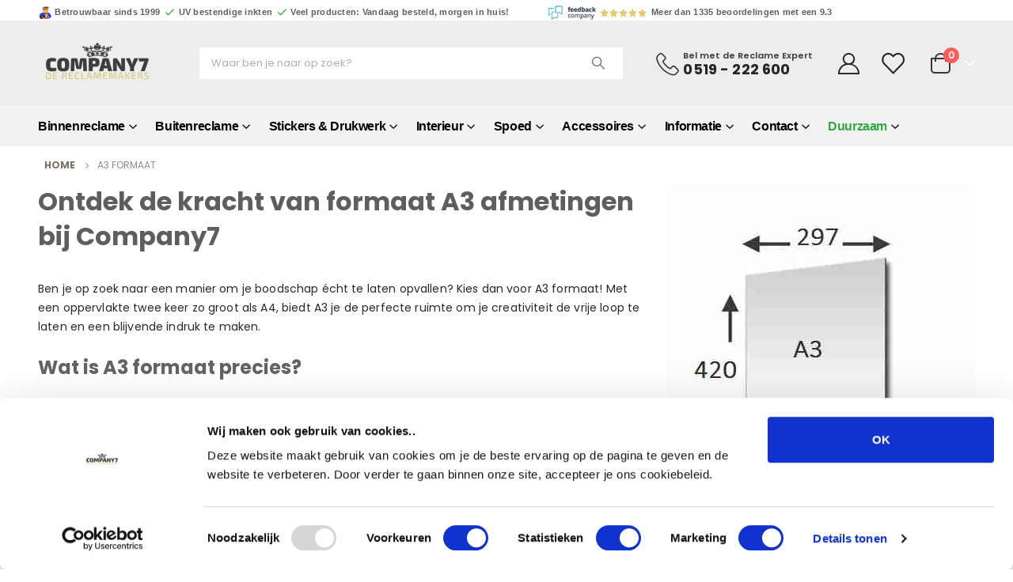

--- FILE ---
content_type: text/html; charset=UTF-8
request_url: https://company7.nl/a3-formaat/
body_size: 65268
content:
<!DOCTYPE html>
<html lang="nl-NL">
<head>
	<script id="Cookiebot" src="https://consent.cookiebot.com/uc.js" data-cbid="9e1b3fa2-ab32-421b-bd87-9b0b8ee86ed7" data-blockingmode="auto" type="text/javascript"></script>
	<script id="CookieDeclaration" src="https://consent.cookiebot.com/9e1b3fa2-ab32-421b-bd87-9b0b8ee86ed7/cd.js" type="text/javascript" async></script>
	<!-- Google Tag Manager -->
<script>(function(w,d,s,l,i){w[l]=w[l]||[];w[l].push({'gtm.start':
new Date().getTime(),event:'gtm.js'});var f=d.getElementsByTagName(s)[0],
j=d.createElement(s),dl=l!='dataLayer'?'&l='+l:'';j.async=true;j.src=
'https://www.googletagmanager.com/gtm.js?id='+i+dl;f.parentNode.insertBefore(j,f);
})(window,document,'script','dataLayer','GTM-PLFP7B');</script>
<!-- End Google Tag Manager -->

	<meta charset="UTF-8">
	<!--[if IE]><meta http-equiv='X-UA-Compatible' content='IE=edge,chrome=1'><![endif]-->
	<meta name="viewport" content="width=device-width, initial-scale=1.0, minimum-scale=1.0">
<meta name="google-site-verification" content="idSZmO2UgM1j4KaBtFYZhLurMokcYSdxyaJ2PMyHaz0" />
	<link rel="profile" href="http://gmpg.org/xfn/11" />
	<link rel="pingback" href="https://company7.nl/xmlrpc.php" />

		<link rel="shortcut icon" href="//company7.nl/wp-content/uploads/2021/03/wpn.png" type="image/x-icon" />
		<link rel="apple-touch-icon" href="//company7.nl/wp-content/uploads/2021/03/wpn.png" />
		<link rel="apple-touch-icon" sizes="120x120" href="//company7.nl/wp-content/uploads/2021/03/wpn.png" />
		<link rel="apple-touch-icon" sizes="76x76" href="//company7.nl/wp-content/uploads/2021/03/wpn.png" />
		<link rel="apple-touch-icon" sizes="152x152" href="//company7.nl/wp-content/uploads/2021/03/wpn.png" />
					<script>document.documentElement.className = document.documentElement.className + ' yes-js js_active js'</script>
			<meta name='robots' content='index, follow, max-image-preview:large, max-snippet:-1, max-video-preview:-1' />
<meta name="uri-translation" content="on" />
	<!-- This site is optimized with the Yoast SEO Premium plugin v18.2.1 (Yoast SEO v26.6) - https://yoast.com/wordpress/plugins/seo/ -->
	<title>a3 formaat, wat zijn de afmetingen? | Company7</title>
	<meta name="description" content="A3 meet 42 x 29,7 cm en is twee keer zo groot als het bekende A4. Het biedt je de ideale balans tussen opvallend en handzaam. Of je nu posters, flyers of folders wilt maken, A3 geeft je de ruimte die je nodig hebt." />
	<link rel="canonical" href="https://company7.nl/a3-formaat/" />
	<meta property="og:locale" content="nl_NL" />
	<meta property="og:type" content="article" />
	<meta property="og:title" content="a3 formaat" />
	<meta property="og:description" content="A3 meet 42 x 29,7 cm en is twee keer zo groot als het bekende A4. Het biedt je de ideale balans tussen opvallend en handzaam. Of je nu posters, flyers of folders wilt maken, A3 geeft je de ruimte die je nodig hebt." />
	<meta property="og:url" content="https://company7.nl/a3-formaat/" />
	<meta property="og:site_name" content="Company7" />
	<meta property="article:modified_time" content="2024-07-11T12:04:01+00:00" />
	<meta property="og:image" content="https://company7.nl/wp-content/uploads/2024/07/a3-formaat.jpg" />
	<meta name="twitter:card" content="summary_large_image" />
	<meta name="twitter:label1" content="Geschatte leestijd" />
	<meta name="twitter:data1" content="2 minuten" />
	<script type="application/ld+json" class="yoast-schema-graph">{"@context":"https://schema.org","@graph":[{"@type":"WebPage","@id":"https://company7.nl/a3-formaat/","url":"https://company7.nl/a3-formaat/","name":"a3 formaat, wat zijn de afmetingen? | Company7","isPartOf":{"@id":"https://company7.nl/#website"},"primaryImageOfPage":{"@id":"https://company7.nl/a3-formaat/#primaryimage"},"image":{"@id":"https://company7.nl/a3-formaat/#primaryimage"},"thumbnailUrl":"https://company7.nl/wp-content/uploads/2024/07/a3-formaat.jpg","datePublished":"2024-07-11T11:40:49+00:00","dateModified":"2024-07-11T12:04:01+00:00","description":"A3 meet 42 x 29,7 cm en is twee keer zo groot als het bekende A4. Het biedt je de ideale balans tussen opvallend en handzaam. Of je nu posters, flyers of folders wilt maken, A3 geeft je de ruimte die je nodig hebt.","breadcrumb":{"@id":"https://company7.nl/a3-formaat/#breadcrumb"},"inLanguage":"nl-NL","potentialAction":[{"@type":"ReadAction","target":["https://company7.nl/a3-formaat/"]}]},{"@type":"ImageObject","inLanguage":"nl-NL","@id":"https://company7.nl/a3-formaat/#primaryimage","url":"https://company7.nl/wp-content/uploads/2024/07/a3-formaat.jpg","contentUrl":"https://company7.nl/wp-content/uploads/2024/07/a3-formaat.jpg","width":390,"height":460,"caption":"a3 formaat"},{"@type":"BreadcrumbList","@id":"https://company7.nl/a3-formaat/#breadcrumb","itemListElement":[{"@type":"ListItem","position":1,"name":"Home","item":"https://company7.nl/"},{"@type":"ListItem","position":2,"name":"a3 formaat"}]},{"@type":"WebSite","@id":"https://company7.nl/#website","url":"https://company7.nl/","name":"Company7","description":"De reclamemakers","potentialAction":[{"@type":"SearchAction","target":{"@type":"EntryPoint","urlTemplate":"https://company7.nl/?s={search_term_string}"},"query-input":{"@type":"PropertyValueSpecification","valueRequired":true,"valueName":"search_term_string"}}],"inLanguage":"nl-NL"}]}</script>
	<!-- / Yoast SEO Premium plugin. -->


<link rel='dns-prefetch' href='//www.googletagmanager.com' />
<link rel="alternate" type="application/rss+xml" title="Company7 &raquo; feed" href="https://company7.nl/feed/" />
<link rel="alternate" type="application/rss+xml" title="Company7 &raquo; reacties feed" href="https://company7.nl/comments/feed/" />
<link rel="alternate" title="oEmbed (JSON)" type="application/json+oembed" href="https://company7.nl/wp-json/oembed/1.0/embed?url=https%3A%2F%2Fcompany7.nl%2Fa3-formaat%2F" />
<link rel="alternate" title="oEmbed (XML)" type="text/xml+oembed" href="https://company7.nl/wp-json/oembed/1.0/embed?url=https%3A%2F%2Fcompany7.nl%2Fa3-formaat%2F&#038;format=xml" />
		<link rel="shortcut icon" href="//company7.nl/wp-content/uploads/2021/03/wpn.png" type="image/x-icon" />
				<link rel="apple-touch-icon" href="//company7.nl/wp-content/uploads/2021/03/wpn.png" />
				<link rel="apple-touch-icon" sizes="120x120" href="//company7.nl/wp-content/uploads/2021/03/wpn.png" />
				<link rel="apple-touch-icon" sizes="76x76" href="//company7.nl/wp-content/uploads/2021/03/wpn.png" />
				<link rel="apple-touch-icon" sizes="152x152" href="//company7.nl/wp-content/uploads/2021/03/wpn.png" />
		<style id='wp-img-auto-sizes-contain-inline-css'>
img:is([sizes=auto i],[sizes^="auto," i]){contain-intrinsic-size:3000px 1500px}
/*# sourceURL=wp-img-auto-sizes-contain-inline-css */
</style>
<style id='wp-emoji-styles-inline-css'>

	img.wp-smiley, img.emoji {
		display: inline !important;
		border: none !important;
		box-shadow: none !important;
		height: 1em !important;
		width: 1em !important;
		margin: 0 0.07em !important;
		vertical-align: -0.1em !important;
		background: none !important;
		padding: 0 !important;
	}
/*# sourceURL=wp-emoji-styles-inline-css */
</style>
<link rel='stylesheet' id='wp-block-library-css' href='https://company7.nl/wp-includes/css/dist/block-library/style.min.css?ver=6.9' media='all' />
<style id='wp-block-gallery-inline-css'>
.blocks-gallery-grid:not(.has-nested-images),.wp-block-gallery:not(.has-nested-images){display:flex;flex-wrap:wrap;list-style-type:none;margin:0;padding:0}.blocks-gallery-grid:not(.has-nested-images) .blocks-gallery-image,.blocks-gallery-grid:not(.has-nested-images) .blocks-gallery-item,.wp-block-gallery:not(.has-nested-images) .blocks-gallery-image,.wp-block-gallery:not(.has-nested-images) .blocks-gallery-item{display:flex;flex-direction:column;flex-grow:1;justify-content:center;margin:0 1em 1em 0;position:relative;width:calc(50% - 1em)}.blocks-gallery-grid:not(.has-nested-images) .blocks-gallery-image:nth-of-type(2n),.blocks-gallery-grid:not(.has-nested-images) .blocks-gallery-item:nth-of-type(2n),.wp-block-gallery:not(.has-nested-images) .blocks-gallery-image:nth-of-type(2n),.wp-block-gallery:not(.has-nested-images) .blocks-gallery-item:nth-of-type(2n){margin-right:0}.blocks-gallery-grid:not(.has-nested-images) .blocks-gallery-image figure,.blocks-gallery-grid:not(.has-nested-images) .blocks-gallery-item figure,.wp-block-gallery:not(.has-nested-images) .blocks-gallery-image figure,.wp-block-gallery:not(.has-nested-images) .blocks-gallery-item figure{align-items:flex-end;display:flex;height:100%;justify-content:flex-start;margin:0}.blocks-gallery-grid:not(.has-nested-images) .blocks-gallery-image img,.blocks-gallery-grid:not(.has-nested-images) .blocks-gallery-item img,.wp-block-gallery:not(.has-nested-images) .blocks-gallery-image img,.wp-block-gallery:not(.has-nested-images) .blocks-gallery-item img{display:block;height:auto;max-width:100%;width:auto}.blocks-gallery-grid:not(.has-nested-images) .blocks-gallery-image figcaption,.blocks-gallery-grid:not(.has-nested-images) .blocks-gallery-item figcaption,.wp-block-gallery:not(.has-nested-images) .blocks-gallery-image figcaption,.wp-block-gallery:not(.has-nested-images) .blocks-gallery-item figcaption{background:linear-gradient(0deg,#000000b3,#0000004d 70%,#0000);bottom:0;box-sizing:border-box;color:#fff;font-size:.8em;margin:0;max-height:100%;overflow:auto;padding:3em .77em .7em;position:absolute;text-align:center;width:100%;z-index:2}.blocks-gallery-grid:not(.has-nested-images) .blocks-gallery-image figcaption img,.blocks-gallery-grid:not(.has-nested-images) .blocks-gallery-item figcaption img,.wp-block-gallery:not(.has-nested-images) .blocks-gallery-image figcaption img,.wp-block-gallery:not(.has-nested-images) .blocks-gallery-item figcaption img{display:inline}.blocks-gallery-grid:not(.has-nested-images) figcaption,.wp-block-gallery:not(.has-nested-images) figcaption{flex-grow:1}.blocks-gallery-grid:not(.has-nested-images).is-cropped .blocks-gallery-image a,.blocks-gallery-grid:not(.has-nested-images).is-cropped .blocks-gallery-image img,.blocks-gallery-grid:not(.has-nested-images).is-cropped .blocks-gallery-item a,.blocks-gallery-grid:not(.has-nested-images).is-cropped .blocks-gallery-item img,.wp-block-gallery:not(.has-nested-images).is-cropped .blocks-gallery-image a,.wp-block-gallery:not(.has-nested-images).is-cropped .blocks-gallery-image img,.wp-block-gallery:not(.has-nested-images).is-cropped .blocks-gallery-item a,.wp-block-gallery:not(.has-nested-images).is-cropped .blocks-gallery-item img{flex:1;height:100%;object-fit:cover;width:100%}.blocks-gallery-grid:not(.has-nested-images).columns-1 .blocks-gallery-image,.blocks-gallery-grid:not(.has-nested-images).columns-1 .blocks-gallery-item,.wp-block-gallery:not(.has-nested-images).columns-1 .blocks-gallery-image,.wp-block-gallery:not(.has-nested-images).columns-1 .blocks-gallery-item{margin-right:0;width:100%}@media (min-width:600px){.blocks-gallery-grid:not(.has-nested-images).columns-3 .blocks-gallery-image,.blocks-gallery-grid:not(.has-nested-images).columns-3 .blocks-gallery-item,.wp-block-gallery:not(.has-nested-images).columns-3 .blocks-gallery-image,.wp-block-gallery:not(.has-nested-images).columns-3 .blocks-gallery-item{margin-right:1em;width:calc(33.33333% - .66667em)}.blocks-gallery-grid:not(.has-nested-images).columns-4 .blocks-gallery-image,.blocks-gallery-grid:not(.has-nested-images).columns-4 .blocks-gallery-item,.wp-block-gallery:not(.has-nested-images).columns-4 .blocks-gallery-image,.wp-block-gallery:not(.has-nested-images).columns-4 .blocks-gallery-item{margin-right:1em;width:calc(25% - .75em)}.blocks-gallery-grid:not(.has-nested-images).columns-5 .blocks-gallery-image,.blocks-gallery-grid:not(.has-nested-images).columns-5 .blocks-gallery-item,.wp-block-gallery:not(.has-nested-images).columns-5 .blocks-gallery-image,.wp-block-gallery:not(.has-nested-images).columns-5 .blocks-gallery-item{margin-right:1em;width:calc(20% - .8em)}.blocks-gallery-grid:not(.has-nested-images).columns-6 .blocks-gallery-image,.blocks-gallery-grid:not(.has-nested-images).columns-6 .blocks-gallery-item,.wp-block-gallery:not(.has-nested-images).columns-6 .blocks-gallery-image,.wp-block-gallery:not(.has-nested-images).columns-6 .blocks-gallery-item{margin-right:1em;width:calc(16.66667% - .83333em)}.blocks-gallery-grid:not(.has-nested-images).columns-7 .blocks-gallery-image,.blocks-gallery-grid:not(.has-nested-images).columns-7 .blocks-gallery-item,.wp-block-gallery:not(.has-nested-images).columns-7 .blocks-gallery-image,.wp-block-gallery:not(.has-nested-images).columns-7 .blocks-gallery-item{margin-right:1em;width:calc(14.28571% - .85714em)}.blocks-gallery-grid:not(.has-nested-images).columns-8 .blocks-gallery-image,.blocks-gallery-grid:not(.has-nested-images).columns-8 .blocks-gallery-item,.wp-block-gallery:not(.has-nested-images).columns-8 .blocks-gallery-image,.wp-block-gallery:not(.has-nested-images).columns-8 .blocks-gallery-item{margin-right:1em;width:calc(12.5% - .875em)}.blocks-gallery-grid:not(.has-nested-images).columns-1 .blocks-gallery-image:nth-of-type(1n),.blocks-gallery-grid:not(.has-nested-images).columns-1 .blocks-gallery-item:nth-of-type(1n),.blocks-gallery-grid:not(.has-nested-images).columns-2 .blocks-gallery-image:nth-of-type(2n),.blocks-gallery-grid:not(.has-nested-images).columns-2 .blocks-gallery-item:nth-of-type(2n),.blocks-gallery-grid:not(.has-nested-images).columns-3 .blocks-gallery-image:nth-of-type(3n),.blocks-gallery-grid:not(.has-nested-images).columns-3 .blocks-gallery-item:nth-of-type(3n),.blocks-gallery-grid:not(.has-nested-images).columns-4 .blocks-gallery-image:nth-of-type(4n),.blocks-gallery-grid:not(.has-nested-images).columns-4 .blocks-gallery-item:nth-of-type(4n),.blocks-gallery-grid:not(.has-nested-images).columns-5 .blocks-gallery-image:nth-of-type(5n),.blocks-gallery-grid:not(.has-nested-images).columns-5 .blocks-gallery-item:nth-of-type(5n),.blocks-gallery-grid:not(.has-nested-images).columns-6 .blocks-gallery-image:nth-of-type(6n),.blocks-gallery-grid:not(.has-nested-images).columns-6 .blocks-gallery-item:nth-of-type(6n),.blocks-gallery-grid:not(.has-nested-images).columns-7 .blocks-gallery-image:nth-of-type(7n),.blocks-gallery-grid:not(.has-nested-images).columns-7 .blocks-gallery-item:nth-of-type(7n),.blocks-gallery-grid:not(.has-nested-images).columns-8 .blocks-gallery-image:nth-of-type(8n),.blocks-gallery-grid:not(.has-nested-images).columns-8 .blocks-gallery-item:nth-of-type(8n),.wp-block-gallery:not(.has-nested-images).columns-1 .blocks-gallery-image:nth-of-type(1n),.wp-block-gallery:not(.has-nested-images).columns-1 .blocks-gallery-item:nth-of-type(1n),.wp-block-gallery:not(.has-nested-images).columns-2 .blocks-gallery-image:nth-of-type(2n),.wp-block-gallery:not(.has-nested-images).columns-2 .blocks-gallery-item:nth-of-type(2n),.wp-block-gallery:not(.has-nested-images).columns-3 .blocks-gallery-image:nth-of-type(3n),.wp-block-gallery:not(.has-nested-images).columns-3 .blocks-gallery-item:nth-of-type(3n),.wp-block-gallery:not(.has-nested-images).columns-4 .blocks-gallery-image:nth-of-type(4n),.wp-block-gallery:not(.has-nested-images).columns-4 .blocks-gallery-item:nth-of-type(4n),.wp-block-gallery:not(.has-nested-images).columns-5 .blocks-gallery-image:nth-of-type(5n),.wp-block-gallery:not(.has-nested-images).columns-5 .blocks-gallery-item:nth-of-type(5n),.wp-block-gallery:not(.has-nested-images).columns-6 .blocks-gallery-image:nth-of-type(6n),.wp-block-gallery:not(.has-nested-images).columns-6 .blocks-gallery-item:nth-of-type(6n),.wp-block-gallery:not(.has-nested-images).columns-7 .blocks-gallery-image:nth-of-type(7n),.wp-block-gallery:not(.has-nested-images).columns-7 .blocks-gallery-item:nth-of-type(7n),.wp-block-gallery:not(.has-nested-images).columns-8 .blocks-gallery-image:nth-of-type(8n),.wp-block-gallery:not(.has-nested-images).columns-8 .blocks-gallery-item:nth-of-type(8n){margin-right:0}}.blocks-gallery-grid:not(.has-nested-images) .blocks-gallery-image:last-child,.blocks-gallery-grid:not(.has-nested-images) .blocks-gallery-item:last-child,.wp-block-gallery:not(.has-nested-images) .blocks-gallery-image:last-child,.wp-block-gallery:not(.has-nested-images) .blocks-gallery-item:last-child{margin-right:0}.blocks-gallery-grid:not(.has-nested-images).alignleft,.blocks-gallery-grid:not(.has-nested-images).alignright,.wp-block-gallery:not(.has-nested-images).alignleft,.wp-block-gallery:not(.has-nested-images).alignright{max-width:420px;width:100%}.blocks-gallery-grid:not(.has-nested-images).aligncenter .blocks-gallery-item figure,.wp-block-gallery:not(.has-nested-images).aligncenter .blocks-gallery-item figure{justify-content:center}.wp-block-gallery:not(.is-cropped) .blocks-gallery-item{align-self:flex-start}figure.wp-block-gallery.has-nested-images{align-items:normal}.wp-block-gallery.has-nested-images figure.wp-block-image:not(#individual-image){margin:0;width:calc(50% - var(--wp--style--unstable-gallery-gap, 16px)/2)}.wp-block-gallery.has-nested-images figure.wp-block-image{box-sizing:border-box;display:flex;flex-direction:column;flex-grow:1;justify-content:center;max-width:100%;position:relative}.wp-block-gallery.has-nested-images figure.wp-block-image>a,.wp-block-gallery.has-nested-images figure.wp-block-image>div{flex-direction:column;flex-grow:1;margin:0}.wp-block-gallery.has-nested-images figure.wp-block-image img{display:block;height:auto;max-width:100%!important;width:auto}.wp-block-gallery.has-nested-images figure.wp-block-image figcaption,.wp-block-gallery.has-nested-images figure.wp-block-image:has(figcaption):before{bottom:0;left:0;max-height:100%;position:absolute;right:0}.wp-block-gallery.has-nested-images figure.wp-block-image:has(figcaption):before{backdrop-filter:blur(3px);content:"";height:100%;-webkit-mask-image:linear-gradient(0deg,#000 20%,#0000);mask-image:linear-gradient(0deg,#000 20%,#0000);max-height:40%;pointer-events:none}.wp-block-gallery.has-nested-images figure.wp-block-image figcaption{box-sizing:border-box;color:#fff;font-size:13px;margin:0;overflow:auto;padding:1em;text-align:center;text-shadow:0 0 1.5px #000}.wp-block-gallery.has-nested-images figure.wp-block-image figcaption::-webkit-scrollbar{height:12px;width:12px}.wp-block-gallery.has-nested-images figure.wp-block-image figcaption::-webkit-scrollbar-track{background-color:initial}.wp-block-gallery.has-nested-images figure.wp-block-image figcaption::-webkit-scrollbar-thumb{background-clip:padding-box;background-color:initial;border:3px solid #0000;border-radius:8px}.wp-block-gallery.has-nested-images figure.wp-block-image figcaption:focus-within::-webkit-scrollbar-thumb,.wp-block-gallery.has-nested-images figure.wp-block-image figcaption:focus::-webkit-scrollbar-thumb,.wp-block-gallery.has-nested-images figure.wp-block-image figcaption:hover::-webkit-scrollbar-thumb{background-color:#fffc}.wp-block-gallery.has-nested-images figure.wp-block-image figcaption{scrollbar-color:#0000 #0000;scrollbar-gutter:stable both-edges;scrollbar-width:thin}.wp-block-gallery.has-nested-images figure.wp-block-image figcaption:focus,.wp-block-gallery.has-nested-images figure.wp-block-image figcaption:focus-within,.wp-block-gallery.has-nested-images figure.wp-block-image figcaption:hover{scrollbar-color:#fffc #0000}.wp-block-gallery.has-nested-images figure.wp-block-image figcaption{will-change:transform}@media (hover:none){.wp-block-gallery.has-nested-images figure.wp-block-image figcaption{scrollbar-color:#fffc #0000}}.wp-block-gallery.has-nested-images figure.wp-block-image figcaption{background:linear-gradient(0deg,#0006,#0000)}.wp-block-gallery.has-nested-images figure.wp-block-image figcaption img{display:inline}.wp-block-gallery.has-nested-images figure.wp-block-image figcaption a{color:inherit}.wp-block-gallery.has-nested-images figure.wp-block-image.has-custom-border img{box-sizing:border-box}.wp-block-gallery.has-nested-images figure.wp-block-image.has-custom-border>a,.wp-block-gallery.has-nested-images figure.wp-block-image.has-custom-border>div,.wp-block-gallery.has-nested-images figure.wp-block-image.is-style-rounded>a,.wp-block-gallery.has-nested-images figure.wp-block-image.is-style-rounded>div{flex:1 1 auto}.wp-block-gallery.has-nested-images figure.wp-block-image.has-custom-border figcaption,.wp-block-gallery.has-nested-images figure.wp-block-image.is-style-rounded figcaption{background:none;color:inherit;flex:initial;margin:0;padding:10px 10px 9px;position:relative;text-shadow:none}.wp-block-gallery.has-nested-images figure.wp-block-image.has-custom-border:before,.wp-block-gallery.has-nested-images figure.wp-block-image.is-style-rounded:before{content:none}.wp-block-gallery.has-nested-images figcaption{flex-basis:100%;flex-grow:1;text-align:center}.wp-block-gallery.has-nested-images:not(.is-cropped) figure.wp-block-image:not(#individual-image){margin-bottom:auto;margin-top:0}.wp-block-gallery.has-nested-images.is-cropped figure.wp-block-image:not(#individual-image){align-self:inherit}.wp-block-gallery.has-nested-images.is-cropped figure.wp-block-image:not(#individual-image)>a,.wp-block-gallery.has-nested-images.is-cropped figure.wp-block-image:not(#individual-image)>div:not(.components-drop-zone){display:flex}.wp-block-gallery.has-nested-images.is-cropped figure.wp-block-image:not(#individual-image) a,.wp-block-gallery.has-nested-images.is-cropped figure.wp-block-image:not(#individual-image) img{flex:1 0 0%;height:100%;object-fit:cover;width:100%}.wp-block-gallery.has-nested-images.columns-1 figure.wp-block-image:not(#individual-image){width:100%}@media (min-width:600px){.wp-block-gallery.has-nested-images.columns-3 figure.wp-block-image:not(#individual-image){width:calc(33.33333% - var(--wp--style--unstable-gallery-gap, 16px)*.66667)}.wp-block-gallery.has-nested-images.columns-4 figure.wp-block-image:not(#individual-image){width:calc(25% - var(--wp--style--unstable-gallery-gap, 16px)*.75)}.wp-block-gallery.has-nested-images.columns-5 figure.wp-block-image:not(#individual-image){width:calc(20% - var(--wp--style--unstable-gallery-gap, 16px)*.8)}.wp-block-gallery.has-nested-images.columns-6 figure.wp-block-image:not(#individual-image){width:calc(16.66667% - var(--wp--style--unstable-gallery-gap, 16px)*.83333)}.wp-block-gallery.has-nested-images.columns-7 figure.wp-block-image:not(#individual-image){width:calc(14.28571% - var(--wp--style--unstable-gallery-gap, 16px)*.85714)}.wp-block-gallery.has-nested-images.columns-8 figure.wp-block-image:not(#individual-image){width:calc(12.5% - var(--wp--style--unstable-gallery-gap, 16px)*.875)}.wp-block-gallery.has-nested-images.columns-default figure.wp-block-image:not(#individual-image){width:calc(33.33% - var(--wp--style--unstable-gallery-gap, 16px)*.66667)}.wp-block-gallery.has-nested-images.columns-default figure.wp-block-image:not(#individual-image):first-child:nth-last-child(2),.wp-block-gallery.has-nested-images.columns-default figure.wp-block-image:not(#individual-image):first-child:nth-last-child(2)~figure.wp-block-image:not(#individual-image){width:calc(50% - var(--wp--style--unstable-gallery-gap, 16px)*.5)}.wp-block-gallery.has-nested-images.columns-default figure.wp-block-image:not(#individual-image):first-child:last-child{width:100%}}.wp-block-gallery.has-nested-images.alignleft,.wp-block-gallery.has-nested-images.alignright{max-width:420px;width:100%}.wp-block-gallery.has-nested-images.aligncenter{justify-content:center}
/*# sourceURL=https://company7.nl/wp-includes/blocks/gallery/style.min.css */
</style>
<style id='wp-block-gallery-theme-inline-css'>
.blocks-gallery-caption{color:#555;font-size:13px;text-align:center}.is-dark-theme .blocks-gallery-caption{color:#ffffffa6}
/*# sourceURL=https://company7.nl/wp-includes/blocks/gallery/theme.min.css */
</style>
<style id='wp-block-image-inline-css'>
.wp-block-image>a,.wp-block-image>figure>a{display:inline-block}.wp-block-image img{box-sizing:border-box;height:auto;max-width:100%;vertical-align:bottom}@media not (prefers-reduced-motion){.wp-block-image img.hide{visibility:hidden}.wp-block-image img.show{animation:show-content-image .4s}}.wp-block-image[style*=border-radius] img,.wp-block-image[style*=border-radius]>a{border-radius:inherit}.wp-block-image.has-custom-border img{box-sizing:border-box}.wp-block-image.aligncenter{text-align:center}.wp-block-image.alignfull>a,.wp-block-image.alignwide>a{width:100%}.wp-block-image.alignfull img,.wp-block-image.alignwide img{height:auto;width:100%}.wp-block-image .aligncenter,.wp-block-image .alignleft,.wp-block-image .alignright,.wp-block-image.aligncenter,.wp-block-image.alignleft,.wp-block-image.alignright{display:table}.wp-block-image .aligncenter>figcaption,.wp-block-image .alignleft>figcaption,.wp-block-image .alignright>figcaption,.wp-block-image.aligncenter>figcaption,.wp-block-image.alignleft>figcaption,.wp-block-image.alignright>figcaption{caption-side:bottom;display:table-caption}.wp-block-image .alignleft{float:left;margin:.5em 1em .5em 0}.wp-block-image .alignright{float:right;margin:.5em 0 .5em 1em}.wp-block-image .aligncenter{margin-left:auto;margin-right:auto}.wp-block-image :where(figcaption){margin-bottom:1em;margin-top:.5em}.wp-block-image.is-style-circle-mask img{border-radius:9999px}@supports ((-webkit-mask-image:none) or (mask-image:none)) or (-webkit-mask-image:none){.wp-block-image.is-style-circle-mask img{border-radius:0;-webkit-mask-image:url('data:image/svg+xml;utf8,<svg viewBox="0 0 100 100" xmlns="http://www.w3.org/2000/svg"><circle cx="50" cy="50" r="50"/></svg>');mask-image:url('data:image/svg+xml;utf8,<svg viewBox="0 0 100 100" xmlns="http://www.w3.org/2000/svg"><circle cx="50" cy="50" r="50"/></svg>');mask-mode:alpha;-webkit-mask-position:center;mask-position:center;-webkit-mask-repeat:no-repeat;mask-repeat:no-repeat;-webkit-mask-size:contain;mask-size:contain}}:root :where(.wp-block-image.is-style-rounded img,.wp-block-image .is-style-rounded img){border-radius:9999px}.wp-block-image figure{margin:0}.wp-lightbox-container{display:flex;flex-direction:column;position:relative}.wp-lightbox-container img{cursor:zoom-in}.wp-lightbox-container img:hover+button{opacity:1}.wp-lightbox-container button{align-items:center;backdrop-filter:blur(16px) saturate(180%);background-color:#5a5a5a40;border:none;border-radius:4px;cursor:zoom-in;display:flex;height:20px;justify-content:center;opacity:0;padding:0;position:absolute;right:16px;text-align:center;top:16px;width:20px;z-index:100}@media not (prefers-reduced-motion){.wp-lightbox-container button{transition:opacity .2s ease}}.wp-lightbox-container button:focus-visible{outline:3px auto #5a5a5a40;outline:3px auto -webkit-focus-ring-color;outline-offset:3px}.wp-lightbox-container button:hover{cursor:pointer;opacity:1}.wp-lightbox-container button:focus{opacity:1}.wp-lightbox-container button:focus,.wp-lightbox-container button:hover,.wp-lightbox-container button:not(:hover):not(:active):not(.has-background){background-color:#5a5a5a40;border:none}.wp-lightbox-overlay{box-sizing:border-box;cursor:zoom-out;height:100vh;left:0;overflow:hidden;position:fixed;top:0;visibility:hidden;width:100%;z-index:100000}.wp-lightbox-overlay .close-button{align-items:center;cursor:pointer;display:flex;justify-content:center;min-height:40px;min-width:40px;padding:0;position:absolute;right:calc(env(safe-area-inset-right) + 16px);top:calc(env(safe-area-inset-top) + 16px);z-index:5000000}.wp-lightbox-overlay .close-button:focus,.wp-lightbox-overlay .close-button:hover,.wp-lightbox-overlay .close-button:not(:hover):not(:active):not(.has-background){background:none;border:none}.wp-lightbox-overlay .lightbox-image-container{height:var(--wp--lightbox-container-height);left:50%;overflow:hidden;position:absolute;top:50%;transform:translate(-50%,-50%);transform-origin:top left;width:var(--wp--lightbox-container-width);z-index:9999999999}.wp-lightbox-overlay .wp-block-image{align-items:center;box-sizing:border-box;display:flex;height:100%;justify-content:center;margin:0;position:relative;transform-origin:0 0;width:100%;z-index:3000000}.wp-lightbox-overlay .wp-block-image img{height:var(--wp--lightbox-image-height);min-height:var(--wp--lightbox-image-height);min-width:var(--wp--lightbox-image-width);width:var(--wp--lightbox-image-width)}.wp-lightbox-overlay .wp-block-image figcaption{display:none}.wp-lightbox-overlay button{background:none;border:none}.wp-lightbox-overlay .scrim{background-color:#fff;height:100%;opacity:.9;position:absolute;width:100%;z-index:2000000}.wp-lightbox-overlay.active{visibility:visible}@media not (prefers-reduced-motion){.wp-lightbox-overlay.active{animation:turn-on-visibility .25s both}.wp-lightbox-overlay.active img{animation:turn-on-visibility .35s both}.wp-lightbox-overlay.show-closing-animation:not(.active){animation:turn-off-visibility .35s both}.wp-lightbox-overlay.show-closing-animation:not(.active) img{animation:turn-off-visibility .25s both}.wp-lightbox-overlay.zoom.active{animation:none;opacity:1;visibility:visible}.wp-lightbox-overlay.zoom.active .lightbox-image-container{animation:lightbox-zoom-in .4s}.wp-lightbox-overlay.zoom.active .lightbox-image-container img{animation:none}.wp-lightbox-overlay.zoom.active .scrim{animation:turn-on-visibility .4s forwards}.wp-lightbox-overlay.zoom.show-closing-animation:not(.active){animation:none}.wp-lightbox-overlay.zoom.show-closing-animation:not(.active) .lightbox-image-container{animation:lightbox-zoom-out .4s}.wp-lightbox-overlay.zoom.show-closing-animation:not(.active) .lightbox-image-container img{animation:none}.wp-lightbox-overlay.zoom.show-closing-animation:not(.active) .scrim{animation:turn-off-visibility .4s forwards}}@keyframes show-content-image{0%{visibility:hidden}99%{visibility:hidden}to{visibility:visible}}@keyframes turn-on-visibility{0%{opacity:0}to{opacity:1}}@keyframes turn-off-visibility{0%{opacity:1;visibility:visible}99%{opacity:0;visibility:visible}to{opacity:0;visibility:hidden}}@keyframes lightbox-zoom-in{0%{transform:translate(calc((-100vw + var(--wp--lightbox-scrollbar-width))/2 + var(--wp--lightbox-initial-left-position)),calc(-50vh + var(--wp--lightbox-initial-top-position))) scale(var(--wp--lightbox-scale))}to{transform:translate(-50%,-50%) scale(1)}}@keyframes lightbox-zoom-out{0%{transform:translate(-50%,-50%) scale(1);visibility:visible}99%{visibility:visible}to{transform:translate(calc((-100vw + var(--wp--lightbox-scrollbar-width))/2 + var(--wp--lightbox-initial-left-position)),calc(-50vh + var(--wp--lightbox-initial-top-position))) scale(var(--wp--lightbox-scale));visibility:hidden}}
/*# sourceURL=https://company7.nl/wp-includes/blocks/image/style.min.css */
</style>
<style id='wp-block-image-theme-inline-css'>
:root :where(.wp-block-image figcaption){color:#555;font-size:13px;text-align:center}.is-dark-theme :root :where(.wp-block-image figcaption){color:#ffffffa6}.wp-block-image{margin:0 0 1em}
/*# sourceURL=https://company7.nl/wp-includes/blocks/image/theme.min.css */
</style>
<style id='wp-block-list-inline-css'>
ol,ul{box-sizing:border-box}:root :where(.wp-block-list.has-background){padding:1.25em 2.375em}
/*# sourceURL=https://company7.nl/wp-includes/blocks/list/style.min.css */
</style>
<style id='wp-block-paragraph-inline-css'>
.is-small-text{font-size:.875em}.is-regular-text{font-size:1em}.is-large-text{font-size:2.25em}.is-larger-text{font-size:3em}.has-drop-cap:not(:focus):first-letter{float:left;font-size:8.4em;font-style:normal;font-weight:100;line-height:.68;margin:.05em .1em 0 0;text-transform:uppercase}body.rtl .has-drop-cap:not(:focus):first-letter{float:none;margin-left:.1em}p.has-drop-cap.has-background{overflow:hidden}:root :where(p.has-background){padding:1.25em 2.375em}:where(p.has-text-color:not(.has-link-color)) a{color:inherit}p.has-text-align-left[style*="writing-mode:vertical-lr"],p.has-text-align-right[style*="writing-mode:vertical-rl"]{rotate:180deg}
/*# sourceURL=https://company7.nl/wp-includes/blocks/paragraph/style.min.css */
</style>
<style id='global-styles-inline-css'>
:root{--wp--preset--aspect-ratio--square: 1;--wp--preset--aspect-ratio--4-3: 4/3;--wp--preset--aspect-ratio--3-4: 3/4;--wp--preset--aspect-ratio--3-2: 3/2;--wp--preset--aspect-ratio--2-3: 2/3;--wp--preset--aspect-ratio--16-9: 16/9;--wp--preset--aspect-ratio--9-16: 9/16;--wp--preset--color--black: #000000;--wp--preset--color--cyan-bluish-gray: #abb8c3;--wp--preset--color--white: #ffffff;--wp--preset--color--pale-pink: #f78da7;--wp--preset--color--vivid-red: #cf2e2e;--wp--preset--color--luminous-vivid-orange: #ff6900;--wp--preset--color--luminous-vivid-amber: #fcb900;--wp--preset--color--light-green-cyan: #7bdcb5;--wp--preset--color--vivid-green-cyan: #00d084;--wp--preset--color--pale-cyan-blue: #8ed1fc;--wp--preset--color--vivid-cyan-blue: #0693e3;--wp--preset--color--vivid-purple: #9b51e0;--wp--preset--color--primary: var(--porto-primary-color);--wp--preset--color--secondary: var(--porto-secondary-color);--wp--preset--color--tertiary: var(--porto-tertiary-color);--wp--preset--color--quaternary: var(--porto-quaternary-color);--wp--preset--color--dark: var(--porto-dark-color);--wp--preset--color--light: var(--porto-light-color);--wp--preset--color--primary-hover: var(--porto-primary-light-5);--wp--preset--gradient--vivid-cyan-blue-to-vivid-purple: linear-gradient(135deg,rgb(6,147,227) 0%,rgb(155,81,224) 100%);--wp--preset--gradient--light-green-cyan-to-vivid-green-cyan: linear-gradient(135deg,rgb(122,220,180) 0%,rgb(0,208,130) 100%);--wp--preset--gradient--luminous-vivid-amber-to-luminous-vivid-orange: linear-gradient(135deg,rgb(252,185,0) 0%,rgb(255,105,0) 100%);--wp--preset--gradient--luminous-vivid-orange-to-vivid-red: linear-gradient(135deg,rgb(255,105,0) 0%,rgb(207,46,46) 100%);--wp--preset--gradient--very-light-gray-to-cyan-bluish-gray: linear-gradient(135deg,rgb(238,238,238) 0%,rgb(169,184,195) 100%);--wp--preset--gradient--cool-to-warm-spectrum: linear-gradient(135deg,rgb(74,234,220) 0%,rgb(151,120,209) 20%,rgb(207,42,186) 40%,rgb(238,44,130) 60%,rgb(251,105,98) 80%,rgb(254,248,76) 100%);--wp--preset--gradient--blush-light-purple: linear-gradient(135deg,rgb(255,206,236) 0%,rgb(152,150,240) 100%);--wp--preset--gradient--blush-bordeaux: linear-gradient(135deg,rgb(254,205,165) 0%,rgb(254,45,45) 50%,rgb(107,0,62) 100%);--wp--preset--gradient--luminous-dusk: linear-gradient(135deg,rgb(255,203,112) 0%,rgb(199,81,192) 50%,rgb(65,88,208) 100%);--wp--preset--gradient--pale-ocean: linear-gradient(135deg,rgb(255,245,203) 0%,rgb(182,227,212) 50%,rgb(51,167,181) 100%);--wp--preset--gradient--electric-grass: linear-gradient(135deg,rgb(202,248,128) 0%,rgb(113,206,126) 100%);--wp--preset--gradient--midnight: linear-gradient(135deg,rgb(2,3,129) 0%,rgb(40,116,252) 100%);--wp--preset--font-size--small: 13px;--wp--preset--font-size--medium: 20px;--wp--preset--font-size--large: 36px;--wp--preset--font-size--x-large: 42px;--wp--preset--spacing--20: 0.44rem;--wp--preset--spacing--30: 0.67rem;--wp--preset--spacing--40: 1rem;--wp--preset--spacing--50: 1.5rem;--wp--preset--spacing--60: 2.25rem;--wp--preset--spacing--70: 3.38rem;--wp--preset--spacing--80: 5.06rem;--wp--preset--shadow--natural: 6px 6px 9px rgba(0, 0, 0, 0.2);--wp--preset--shadow--deep: 12px 12px 50px rgba(0, 0, 0, 0.4);--wp--preset--shadow--sharp: 6px 6px 0px rgba(0, 0, 0, 0.2);--wp--preset--shadow--outlined: 6px 6px 0px -3px rgb(255, 255, 255), 6px 6px rgb(0, 0, 0);--wp--preset--shadow--crisp: 6px 6px 0px rgb(0, 0, 0);}:where(.is-layout-flex){gap: 0.5em;}:where(.is-layout-grid){gap: 0.5em;}body .is-layout-flex{display: flex;}.is-layout-flex{flex-wrap: wrap;align-items: center;}.is-layout-flex > :is(*, div){margin: 0;}body .is-layout-grid{display: grid;}.is-layout-grid > :is(*, div){margin: 0;}:where(.wp-block-columns.is-layout-flex){gap: 2em;}:where(.wp-block-columns.is-layout-grid){gap: 2em;}:where(.wp-block-post-template.is-layout-flex){gap: 1.25em;}:where(.wp-block-post-template.is-layout-grid){gap: 1.25em;}.has-black-color{color: var(--wp--preset--color--black) !important;}.has-cyan-bluish-gray-color{color: var(--wp--preset--color--cyan-bluish-gray) !important;}.has-white-color{color: var(--wp--preset--color--white) !important;}.has-pale-pink-color{color: var(--wp--preset--color--pale-pink) !important;}.has-vivid-red-color{color: var(--wp--preset--color--vivid-red) !important;}.has-luminous-vivid-orange-color{color: var(--wp--preset--color--luminous-vivid-orange) !important;}.has-luminous-vivid-amber-color{color: var(--wp--preset--color--luminous-vivid-amber) !important;}.has-light-green-cyan-color{color: var(--wp--preset--color--light-green-cyan) !important;}.has-vivid-green-cyan-color{color: var(--wp--preset--color--vivid-green-cyan) !important;}.has-pale-cyan-blue-color{color: var(--wp--preset--color--pale-cyan-blue) !important;}.has-vivid-cyan-blue-color{color: var(--wp--preset--color--vivid-cyan-blue) !important;}.has-vivid-purple-color{color: var(--wp--preset--color--vivid-purple) !important;}.has-black-background-color{background-color: var(--wp--preset--color--black) !important;}.has-cyan-bluish-gray-background-color{background-color: var(--wp--preset--color--cyan-bluish-gray) !important;}.has-white-background-color{background-color: var(--wp--preset--color--white) !important;}.has-pale-pink-background-color{background-color: var(--wp--preset--color--pale-pink) !important;}.has-vivid-red-background-color{background-color: var(--wp--preset--color--vivid-red) !important;}.has-luminous-vivid-orange-background-color{background-color: var(--wp--preset--color--luminous-vivid-orange) !important;}.has-luminous-vivid-amber-background-color{background-color: var(--wp--preset--color--luminous-vivid-amber) !important;}.has-light-green-cyan-background-color{background-color: var(--wp--preset--color--light-green-cyan) !important;}.has-vivid-green-cyan-background-color{background-color: var(--wp--preset--color--vivid-green-cyan) !important;}.has-pale-cyan-blue-background-color{background-color: var(--wp--preset--color--pale-cyan-blue) !important;}.has-vivid-cyan-blue-background-color{background-color: var(--wp--preset--color--vivid-cyan-blue) !important;}.has-vivid-purple-background-color{background-color: var(--wp--preset--color--vivid-purple) !important;}.has-black-border-color{border-color: var(--wp--preset--color--black) !important;}.has-cyan-bluish-gray-border-color{border-color: var(--wp--preset--color--cyan-bluish-gray) !important;}.has-white-border-color{border-color: var(--wp--preset--color--white) !important;}.has-pale-pink-border-color{border-color: var(--wp--preset--color--pale-pink) !important;}.has-vivid-red-border-color{border-color: var(--wp--preset--color--vivid-red) !important;}.has-luminous-vivid-orange-border-color{border-color: var(--wp--preset--color--luminous-vivid-orange) !important;}.has-luminous-vivid-amber-border-color{border-color: var(--wp--preset--color--luminous-vivid-amber) !important;}.has-light-green-cyan-border-color{border-color: var(--wp--preset--color--light-green-cyan) !important;}.has-vivid-green-cyan-border-color{border-color: var(--wp--preset--color--vivid-green-cyan) !important;}.has-pale-cyan-blue-border-color{border-color: var(--wp--preset--color--pale-cyan-blue) !important;}.has-vivid-cyan-blue-border-color{border-color: var(--wp--preset--color--vivid-cyan-blue) !important;}.has-vivid-purple-border-color{border-color: var(--wp--preset--color--vivid-purple) !important;}.has-vivid-cyan-blue-to-vivid-purple-gradient-background{background: var(--wp--preset--gradient--vivid-cyan-blue-to-vivid-purple) !important;}.has-light-green-cyan-to-vivid-green-cyan-gradient-background{background: var(--wp--preset--gradient--light-green-cyan-to-vivid-green-cyan) !important;}.has-luminous-vivid-amber-to-luminous-vivid-orange-gradient-background{background: var(--wp--preset--gradient--luminous-vivid-amber-to-luminous-vivid-orange) !important;}.has-luminous-vivid-orange-to-vivid-red-gradient-background{background: var(--wp--preset--gradient--luminous-vivid-orange-to-vivid-red) !important;}.has-very-light-gray-to-cyan-bluish-gray-gradient-background{background: var(--wp--preset--gradient--very-light-gray-to-cyan-bluish-gray) !important;}.has-cool-to-warm-spectrum-gradient-background{background: var(--wp--preset--gradient--cool-to-warm-spectrum) !important;}.has-blush-light-purple-gradient-background{background: var(--wp--preset--gradient--blush-light-purple) !important;}.has-blush-bordeaux-gradient-background{background: var(--wp--preset--gradient--blush-bordeaux) !important;}.has-luminous-dusk-gradient-background{background: var(--wp--preset--gradient--luminous-dusk) !important;}.has-pale-ocean-gradient-background{background: var(--wp--preset--gradient--pale-ocean) !important;}.has-electric-grass-gradient-background{background: var(--wp--preset--gradient--electric-grass) !important;}.has-midnight-gradient-background{background: var(--wp--preset--gradient--midnight) !important;}.has-small-font-size{font-size: var(--wp--preset--font-size--small) !important;}.has-medium-font-size{font-size: var(--wp--preset--font-size--medium) !important;}.has-large-font-size{font-size: var(--wp--preset--font-size--large) !important;}.has-x-large-font-size{font-size: var(--wp--preset--font-size--x-large) !important;}
/*# sourceURL=global-styles-inline-css */
</style>
<style id='core-block-supports-inline-css'>
.wp-block-gallery.wp-block-gallery-1{--wp--style--unstable-gallery-gap:var( --wp--style--gallery-gap-default, var( --gallery-block--gutter-size, var( --wp--style--block-gap, 0.5em ) ) );gap:var( --wp--style--gallery-gap-default, var( --gallery-block--gutter-size, var( --wp--style--block-gap, 0.5em ) ) );}
/*# sourceURL=core-block-supports-inline-css */
</style>

<style id='classic-theme-styles-inline-css'>
/*! This file is auto-generated */
.wp-block-button__link{color:#fff;background-color:#32373c;border-radius:9999px;box-shadow:none;text-decoration:none;padding:calc(.667em + 2px) calc(1.333em + 2px);font-size:1.125em}.wp-block-file__button{background:#32373c;color:#fff;text-decoration:none}
/*# sourceURL=/wp-includes/css/classic-themes.min.css */
</style>
<link rel='stylesheet' id='contact-form-7-css' href='https://company7.nl/wp-content/plugins/contact-form-7/includes/css/styles.css?ver=6.1.4' media='all' />
<link rel='stylesheet' id='follow-up-emails-css' href='https://company7.nl/wp-content/plugins/woocommerce-follow-up-emails/templates/followups.css?ver=4.9.14' media='all' />
<style id='woocommerce-inline-inline-css'>
.woocommerce form .form-row .required { visibility: visible; }
/*# sourceURL=woocommerce-inline-inline-css */
</style>
<link rel='stylesheet' id='rt-wls-css' href='https://company7.nl/wp-content/plugins/wp-logo-showcase/assets/css/wplogoshowcase.css?ver=1.5.0' media='all' />
<link rel='stylesheet' id='jquery-selectBox-css' href='https://company7.nl/wp-content/plugins/yith-woocommerce-wishlist/assets/css/jquery.selectBox.css?ver=1.2.0' media='all' />
<link rel='stylesheet' id='woocommerce_prettyPhoto_css-css' href='//company7.nl/wp-content/plugins/woocommerce/assets/css/prettyPhoto.css?ver=3.1.6' media='all' />
<link rel='stylesheet' id='yith-wcwl-main-css' href='https://company7.nl/wp-content/plugins/yith-woocommerce-wishlist/assets/css/style.css?ver=4.11.0' media='all' />
<style id='yith-wcwl-main-inline-css'>
 :root { --add-to-wishlist-icon-color: #222529; --added-to-wishlist-icon-color: #ed4b4b; --color-add-to-wishlist-background: #333333; --color-add-to-wishlist-text: #FFFFFF; --color-add-to-wishlist-border: #333333; --color-add-to-wishlist-background-hover: #333333; --color-add-to-wishlist-text-hover: #FFFFFF; --color-add-to-wishlist-border-hover: #333333; --rounded-corners-radius: 16px; --add-to-cart-rounded-corners-radius: 16px; --color-headers-background: #F4F4F4; --feedback-duration: 3s } 
 :root { --add-to-wishlist-icon-color: #222529; --added-to-wishlist-icon-color: #ed4b4b; --color-add-to-wishlist-background: #333333; --color-add-to-wishlist-text: #FFFFFF; --color-add-to-wishlist-border: #333333; --color-add-to-wishlist-background-hover: #333333; --color-add-to-wishlist-text-hover: #FFFFFF; --color-add-to-wishlist-border-hover: #333333; --rounded-corners-radius: 16px; --add-to-cart-rounded-corners-radius: 16px; --color-headers-background: #F4F4F4; --feedback-duration: 3s } 
/*# sourceURL=yith-wcwl-main-inline-css */
</style>
<link rel='stylesheet' id='xoo-wsc-fonts-css' href='https://company7.nl/wp-content/plugins/side-cart-woocommerce/assets/css/xoo-wsc-fonts.css?ver=2.7.2' media='all' />
<link rel='stylesheet' id='xoo-wsc-style-css' href='https://company7.nl/wp-content/plugins/side-cart-woocommerce/assets/css/xoo-wsc-style.css?ver=2.7.2' media='all' />
<style id='xoo-wsc-style-inline-css'>




.xoo-wsc-ft-buttons-cont a.xoo-wsc-ft-btn, .xoo-wsc-container .xoo-wsc-btn {
	background-color: #000000;
	color: #ffffff;
	border: 2px solid #ffffff;
	padding: 10px 20px;
}

.xoo-wsc-ft-buttons-cont a.xoo-wsc-ft-btn:hover, .xoo-wsc-container .xoo-wsc-btn:hover {
	background-color: #ffffff;
	color: #000000;
	border: 2px solid #000000;
}

 

.xoo-wsc-footer{
	background-color: #ffffff;
	color: #000000;
	padding: 10px 20px;
	box-shadow: 0 -1px 10px #0000001a;
}

.xoo-wsc-footer, .xoo-wsc-footer a, .xoo-wsc-footer .amount{
	font-size: 18px;
}

.xoo-wsc-btn .amount{
	color: #ffffff}

.xoo-wsc-btn:hover .amount{
	color: #000000;
}

.xoo-wsc-ft-buttons-cont{
	grid-template-columns: auto;
}

.xoo-wsc-basket{
	bottom: 12px;
	right: 1px;
	background-color: #29a938;
	color: #ffffff;
	box-shadow: 0px 0px 15px 2px #0000001a;
	border-radius: 50%;
	display: flex;
	width: 60px;
	height: 60px;
}


.xoo-wsc-bki{
	font-size: 30px}

.xoo-wsc-items-count{
	top: -9px;
	left: -8px;
}

.xoo-wsc-items-count, .xoo-wsch-items-count{
	background-color: #000000;
	color: #ffffff;
}

.xoo-wsc-container, .xoo-wsc-slider{
	max-width: 550px;
	right: -550px;
	top: 0;bottom: 0;
	bottom: 0;
	font-family: }


.xoo-wsc-cart-active .xoo-wsc-container, .xoo-wsc-slider-active .xoo-wsc-slider{
	right: 0;
}


.xoo-wsc-container {
    overflow: auto;
}

.xoo-wsc-body{
	overflow: unset;
	flex-grow: 0;
}
.xoo-wsc-footer{
	flex-grow: 1;
}


.xoo-wsc-cart-active .xoo-wsc-basket{
	right: 550px;
}

.xoo-wsc-slider{
	right: -550px;
}

span.xoo-wsch-close {
    font-size: 16px;
}

	.xoo-wsch-top{
		justify-content: center;
	}
	span.xoo-wsch-close {
	    right: 10px;
	}

.xoo-wsch-text{
	font-size: 20px;
}

.xoo-wsc-header{
	color: #000000;
	background-color: #ffffff;
	border-bottom: 2px solid #eee;
	padding: 15px 15px;
}


.xoo-wsc-body{
	background-color: #f8f9fa;
}

.xoo-wsc-products:not(.xoo-wsc-pattern-card), .xoo-wsc-products:not(.xoo-wsc-pattern-card) span.amount, .xoo-wsc-products:not(.xoo-wsc-pattern-card) a{
	font-size: 16px;
	color: #4c4c4c;
}

.xoo-wsc-products:not(.xoo-wsc-pattern-card) .xoo-wsc-product{
	padding: 10px 15px;
	margin: 10px 15px;
	border-radius: 5px;
	box-shadow: 0 2px 2px #00000005;
	background-color: #ffffff;
}

.xoo-wsc-sum-col{
	justify-content: center;
}


/** Shortcode **/
.xoo-wsc-sc-count{
	background-color: #000000;
	color: #ffffff;
}

.xoo-wsc-sc-bki{
	font-size: 36px;
	color: #000000;
}
.xoo-wsc-sc-cont{
	color: #000000;
}

.added_to_cart{
	display: none!important;
}

.xoo-wsc-product dl.variation {
	display: block;
}


.xoo-wsc-product-cont{
	padding: 10px 10px;
}

.xoo-wsc-products:not(.xoo-wsc-pattern-card) .xoo-wsc-img-col{
	width: 28%;
}

.xoo-wsc-pattern-card .xoo-wsc-img-col img{
	max-width: 100%;
	height: auto;
}

.xoo-wsc-products:not(.xoo-wsc-pattern-card) .xoo-wsc-sum-col{
	width: 72%;
}

.xoo-wsc-pattern-card .xoo-wsc-product-cont{
	width: 50% 
}

@media only screen and (max-width: 600px) {
	.xoo-wsc-pattern-card .xoo-wsc-product-cont  {
		width: 50%;
	}
}


.xoo-wsc-pattern-card .xoo-wsc-product{
	border: 0;
	box-shadow: 0px 10px 15px -12px #0000001a;
}


.xoo-wsc-sm-front{
	background-color: #eee;
}
.xoo-wsc-pattern-card, .xoo-wsc-sm-front{
	border-bottom-left-radius: 5px;
	border-bottom-right-radius: 5px;
}
.xoo-wsc-pattern-card, .xoo-wsc-img-col img, .xoo-wsc-img-col, .xoo-wsc-sm-back-cont{
	border-top-left-radius: 5px;
	border-top-right-radius: 5px;
}
.xoo-wsc-sm-back{
	background-color: #fff;
}
.xoo-wsc-pattern-card, .xoo-wsc-pattern-card a, .xoo-wsc-pattern-card .amount{
	font-size: 16px;
}

.xoo-wsc-sm-front, .xoo-wsc-sm-front a, .xoo-wsc-sm-front .amount{
	color: #000;
}

.xoo-wsc-sm-back, .xoo-wsc-sm-back a, .xoo-wsc-sm-back .amount{
	color: #000;
}


.magictime {
    animation-duration: 0.5s;
}



span.xoo-wsch-items-count{
	height: 20px;
	line-height: 20px;
	width: 20px;
}

span.xoo-wsch-icon{
	font-size: 30px
}

.xoo-wsc-smr-del{
	font-size: 16px
}
/*# sourceURL=xoo-wsc-style-inline-css */
</style>
<link rel='stylesheet' id='mollie-applepaydirect-css' href='https://company7.nl/wp-content/plugins/mollie-payments-for-woocommerce/public/css/mollie-applepaydirect.min.css?ver=1767608276' media='screen' />
<link rel='stylesheet' id='reactcss-css' href='https://company7.nl/wp-content/plugins/probo-connector/probo-configurator/../probo-configurator/build/index.css?ver=2025.09.10.11' media='all' />
<link rel='stylesheet' id='probostyle-css' href='https://company7.nl/wp-content/plugins/probo-connector/styles/probostyle.css?ver=2025.09.10.11' media='all' />
<link rel='stylesheet' id='porto-fs-progress-bar-css' href='https://company7.nl/wp-content/themes/porto/inc/lib/woocommerce-shipping-progress-bar/shipping-progress-bar.css?ver=7.3.0' media='all' />
<link rel='stylesheet' id='porto-css-vars-css' href='https://company7.nl/wp-content/uploads/porto_styles/theme_css_vars.css?ver=7.3.0' media='all' />
<link rel='stylesheet' id='bootstrap-css' href='https://company7.nl/wp-content/uploads/porto_styles/bootstrap.css?ver=7.3.0' media='all' />
<link rel='stylesheet' id='porto-plugins-css' href='https://company7.nl/wp-content/themes/porto/css/plugins.css?ver=7.3.0' media='all' />
<link rel='stylesheet' id='porto-theme-css' href='https://company7.nl/wp-content/themes/porto/css/theme.css?ver=7.3.0' media='all' />
<link rel='stylesheet' id='porto-shortcodes-css' href='https://company7.nl/wp-content/uploads/porto_styles/shortcodes.css?ver=7.3.0' media='all' />
<link rel='stylesheet' id='porto-theme-shop-css' href='https://company7.nl/wp-content/themes/porto/css/theme_shop.css?ver=7.3.0' media='all' />
<link rel='stylesheet' id='porto-theme-vc-css' href='https://company7.nl/wp-content/themes/porto/css/theme_vc.css?ver=7.3.0' media='all' />
<link rel='stylesheet' id='porto-theme-radius-css' href='https://company7.nl/wp-content/themes/porto/css/theme_radius.css?ver=7.3.0' media='all' />
<link rel='stylesheet' id='porto-dynamic-style-css' href='https://company7.nl/wp-content/uploads/porto_styles/dynamic_style.css?ver=7.3.0' media='all' />
<link rel='stylesheet' id='porto-type-builder-css' href='https://company7.nl/wp-content/plugins/porto-functionality/builders/assets/type-builder.css?ver=3.4.3' media='all' />
<link rel='stylesheet' id='porto-account-login-style-css' href='https://company7.nl/wp-content/themes/porto/css/theme/shop/login-style/account-login.css?ver=7.3.0' media='all' />
<link rel='stylesheet' id='porto-theme-woopage-css' href='https://company7.nl/wp-content/themes/porto/css/theme/shop/other/woopage.css?ver=7.3.0' media='all' />
<link rel='stylesheet' id='porto-style-css' href='https://company7.nl/wp-content/themes/porto/style.css?ver=7.3.0' media='all' />
<style id='porto-style-inline-css'>
.side-header-narrow-bar-logo{max-width:150px}@media (min-width:992px){}.page-top .page-title-wrap{line-height:0}@media (min-width:1500px){.left-sidebar.col-lg-3,.right-sidebar.col-lg-3{width:20%}.main-content.col-lg-9{width:80%}.main-content.col-lg-6{width:60%}}#header.sticky-header .main-menu > li.menu-item > a,#header.sticky-header .main-menu > li.menu-custom-content a{color:#6b7a83}#header.sticky-header .main-menu > li.menu-item:hover > a,#header.sticky-header .main-menu > li.menu-item.active:hover > a,#header.sticky-header .main-menu > li.menu-custom-content:hover a{color:#fcdfa1}.custom-font4{font-family:'Segoe Script','Savoye LET'}.btn{font-family:Poppins;letter-spacing:.01em;font-weight:700}.btn-modern{font-size:.8125rem;padding:1em 2.8em}.mb-0 > .vce{margin-bottom:0}.porto-block-html-top{font-family:Poppins;font-weight:500;font-size:.9286em;line-height:1.4;letter-spacing:.025em;overflow:hidden}.porto-block-html-top .mfp-close{top:50%;transform:translateY(-50%) rotateZ(45deg);color:inherit;opacity:.7}.porto-block-html-top small{font-size:.8461em;font-weight:400;opacity:.5}.porto-block-html-top a{text-transform:uppercase;display:inline-block;padding:.4rem .5rem;font-size:0.625rem;font-weight:700;background:#151719;color:#fff;text-decoration:none}#header .header-contact{display:-ms-inline-flexbox;display:inline-flex;-ms-flex-align:center;align-items:center;margin:0;padding:0;border-right:none}#main-menu .mega-menu > li.menu-item{margin-right:24px}#header .porto-sicon-box .porto-icon{margin-right:3px}#header .wishlist i,#header .my-account i{font-size:27px;display:block}#header .header-top .top-links + .gap{visibility:visible;height:20px;line-height:1;vertical-align:middle;color:transparent;width:1px;background:rgba(255,255,255,.18);display:inline-block}@media (min-width:992px){#header .searchform{border:none}#header .header-main .header-left{min-width:16%}#header .header-main .header-center,#header .searchform .text{flex:1}#header .header-main .searchform-popup,#header .header-main .searchform,#header .header-main .searchform-cats input{width:100%;box-shadow:none}}@media (max-width:575px){#header .header-right .searchform{right:-120px}#header .header-top .welcome-msg,#header .header-top .top-links + .gap{display:none}}#mini-cart .minicart-icon{width:25px;height:20px;border:2px solid #222529;border-radius:0 0 5px 5px;position:relative;opacity:.9;margin:6px 3px 0}#mini-cart .minicart-icon:before{content:'';position:absolute;border:2px solid;border-color:inherit;border-bottom:none;border-radius:10px 10px 0 0;left:50%;top:-8px;margin-left:-7.5px;width:15px;height:11px}.mobile-sidebar .sidebar-toggle{top:23%}.sticky-header a{color:#222529}#header .searchform-popup .search-toggle{font-size:21px}.mega-menu > li.menu-item > a > i,.mega-menu .menu-custom-block i:not(.tip-arrow){display:none}.sidebar-menu > li.menu-item > a{color:#555}.sidebar-menu > li.menu-item > a > i,.sidebar-menu > li.menu-custom-item a > i{color:#444;position:relative;top:1px}.sidebar-menu > li.menu-item.active > a{color:#fff}.sidebar-menu > li.menu-item.active{background:#08c}.sidebar-menu > li.menu-item.active + li.menu-item > a{border-top:none}.sidebar-menu > li.menu-item.active > a > i,.sidebar-menu > li.menu-item:hover > a > i,.sidebar-menu > li.menu-custom-item:hover a > i{color:inherit}.sidebar-menu .menu-custom-block a:hover{padding-left:21px;padding-right:28px}.main-sidebar-menu .sidebar-menu > li.menu-item > a,.main-sidebar-menu .sidebar-menu .menu-custom-item a{text-transform:none}.widget_sidebar_menu{border-color:#e7e7e7}.widget_sidebar_menu .widget-title{padding:14px 28px;font-size:1em;line-height:18px;font-family:Poppins;color:#222529;letter-spacing:-0.025em;border-bottom:none}.sidebar-menu > li.menu-item > a,.sidebar-menu .menu-custom-block a{border-top-color:#e7e7e7;margin-left:16px;margin-right:18px;padding:14px 12px 14px 5px}#side-nav-panel .accordion-menu i,#side-nav-panel .menu-custom-block i{margin-right:10px;display:inline-block}.owl-carousel.nav-inside-left .owl-dots{left:5.5%;bottom:2rem}.home-banner-slider .owl-carousel .owl-dots .owl-dot span{color:#222529 !important;border-color:#222529}.sidebar-content .wysija-paragraph{position:relative}.sidebar-content .wysija-paragraph:before{content:"\e01f";font-family:'Simple-Line-Icons';position:absolute;left:16px;top:14px;line-height:20px;font-size:15px;color:#222529;z-index:1}.sidebar-content .widget_wysija .wysija-input{font-size:0.8125rem;padding-left:40px !important;border:none;box-shadow:none;border-radius:30px;height:3rem}.sidebar-content .widget_wysija .btn{width:auto;padding:.8em 2em;border-radius:0}.porto-vc-testimonial.testimonial-show-quote blockquote:before{font-family:Playfair Display,Georgia,serif;color:#222529;font-size:3.375rem;font-weight:900}.porto-vc-testimonial .testimonial-author img{width:60px}.porto-vc-testimonial.testimonial-show-quote blockquote{padding-left:2.25rem}.sidebar-content .sidebar-testimonial .owl-dots{left:34px;bottom:0}.post-carousel .post-item .post-date{position:absolute;top:10px;left:20px;font-family:Poppins;background:#222529;letter-spacing:.05em;width:45px}.post-carousel .post-date .day{background:none;color:#fff;padding-bottom:0;font-size:1.125rem;line-height:1}.post-carousel .post-date .month{background:none;padding-bottom:8px;line-height:1;font-size:.7rem;text-transform:uppercase;opacity:.6;font-weight:400}.post-carousel .post-item .post-date ~ *{margin-left:0}.post-carousel .post-item .post-excerpt{font-size:.9286em}.post-carousel .owl-dots{text-align:left;padding-left:10px}.main-content,.left-sidebar,.right-sidebar{padding-top:0}ul.products li.product-col .product-image .inner:before{content:'';position:absolute;left:0;top:0;width:100%;height:100%;background:rgba(0,0,0,0.1);z-index:2;opacity:0;transition:opacity .2s}ul.products li.product-col:hover .product-image .inner:before{opacity:1}.product_list_widget .product-details a{color:#222529}ul.products li.product-col .add_to_cart_button,.add-links .add_to_cart_read_more,.add-links .add_to_cart_button{font-size:12px;font-weight:600}a.porto-heading-wrap:hover > .porto-heading{color:inherit}.top-icon .porto-sicon-header{margin-bottom:.75rem}.coupon-sale-text{transform:rotate(-2deg);letter-spacing:-0.02em;position:relative;font-weight:700}.coupon-sale-text b{display:inline-block;font-size:1.6em;padding:4px 8px}.coupon-sale-text i{font-style:normal;position:absolute;left:-2.25em;top:50%;transform:translateY(-50%) rotate(-90deg);font-size:.65em;opacity:.6;letter-spacing:0}.widget{margin-top:1.5rem;margin-bottom:1.5rem}.widget .widgettitle{font-size:1rem;letter-spacing:-0.02em}.sidebar-content .widget-title{font-size:0.9375rem;color:#222529}#footer .widgettitle,#footer .widget-title{font-size:.9375rem;font-weight:600}#footer .footer-main > .container:after{content:'';display:block;position:absolute;left:10px;bottom:0;right:10px;border-bottom:1px solid #313438}html #topcontrol{width:40px;height:40px;right:15px}#footer .share-links a{width:40px;height:40px;border-radius:20px;border:1px solid #313438;box-shadow:none}#footer .widget .tagcloud a{background:none;color:inherit;border-radius:0;font-size:11px !important;font-weight:400;text-transform:none;padding:.6em;border:1px solid #313438}#footer .widget .tagcloud a:hover{border-color:#fff;color:#fff}#footer .widget{margin-bottom:20px}#footer .widget + .widget{margin-top:20px}#footer .widget.contact-info i{display:none}#footer .contact-details strong{line-height:1em}#footer .contact-details strong,#footer .contact-details span{padding-left:0}.footer-main .widget_media_image img{max-width:101px}.newsletter-popup-form{max-width:740px;position:relative}
/*# sourceURL=porto-style-inline-css */
</style>
<link rel='stylesheet' id='styles-child-css' href='https://company7.nl/wp-content/themes/company7/style.css?v=2&#038;ver=6.9' media='all' />
<script id="woocommerce-google-analytics-integration-gtag-js-after">
/* Google Analytics for WooCommerce (gtag.js) */
					window.dataLayer = window.dataLayer || [];
					function gtag(){dataLayer.push(arguments);}
					// Set up default consent state.
					for ( const mode of [{"analytics_storage":"denied","ad_storage":"denied","ad_user_data":"denied","ad_personalization":"denied","region":["AT","BE","BG","HR","CY","CZ","DK","EE","FI","FR","DE","GR","HU","IS","IE","IT","LV","LI","LT","LU","MT","NL","NO","PL","PT","RO","SK","SI","ES","SE","GB","CH"]}] || [] ) {
						gtag( "consent", "default", { "wait_for_update": 500, ...mode } );
					}
					gtag("js", new Date());
					gtag("set", "developer_id.dOGY3NW", true);
					gtag("config", "G-95WWVHR8T9", {"track_404":true,"allow_google_signals":true,"logged_in":false,"linker":{"domains":[],"allow_incoming":false},"custom_map":{"dimension1":"logged_in"}});
//# sourceURL=woocommerce-google-analytics-integration-gtag-js-after
</script>
<script src="https://company7.nl/wp-includes/js/jquery/jquery.min.js?ver=3.7.1" id="jquery-core-js"></script>
<script src="https://company7.nl/wp-includes/js/jquery/jquery-migrate.min.js?ver=3.4.1" id="jquery-migrate-js"></script>
<script id="file_uploads_nfpluginsettings-js-extra">
var params = {"clearLogRestUrl":"https://company7.nl/wp-json/nf-file-uploads/debug-log/delete-all","clearLogButtonId":"file_uploads_clear_debug_logger","downloadLogRestUrl":"https://company7.nl/wp-json/nf-file-uploads/debug-log/get-all","downloadLogButtonId":"file_uploads_download_debug_logger"};
//# sourceURL=file_uploads_nfpluginsettings-js-extra
</script>
<script src="https://company7.nl/wp-content/plugins/ninja-forms-uploads/assets/js/nfpluginsettings.js?ver=3.3.23" id="file_uploads_nfpluginsettings-js"></script>
<script src="https://company7.nl/wp-includes/js/dist/hooks.min.js?ver=dd5603f07f9220ed27f1" id="wp-hooks-js"></script>
<script id="fue-account-subscriptions-js-extra">
var FUE = {"ajaxurl":"https://company7.nl/wp-admin/admin-ajax.php","ajax_loader":"https://company7.nl/wp-content/plugins/woocommerce-follow-up-emails/templates/images/ajax-loader.gif"};
//# sourceURL=fue-account-subscriptions-js-extra
</script>
<script src="https://company7.nl/wp-content/plugins/woocommerce-follow-up-emails/templates/js/fue-account-subscriptions.js?ver=4.9.14" id="fue-account-subscriptions-js"></script>
<script src="https://company7.nl/wp-content/plugins/woocommerce/assets/js/jquery-blockui/jquery.blockUI.min.js?ver=2.7.0-wc.10.4.3" id="wc-jquery-blockui-js" defer data-wp-strategy="defer"></script>
<script id="wc-add-to-cart-js-extra">
var wc_add_to_cart_params = {"ajax_url":"/wp-admin/admin-ajax.php","wc_ajax_url":"/?wc-ajax=%%endpoint%%","i18n_view_cart":"Bekijk winkelwagen","cart_url":"https://company7.nl/winkelwagen/","is_cart":"","cart_redirect_after_add":"no","gt_translate_keys":["i18n_view_cart",{"key":"cart_url","format":"url"}]};
//# sourceURL=wc-add-to-cart-js-extra
</script>
<script src="https://company7.nl/wp-content/plugins/woocommerce/assets/js/frontend/add-to-cart.min.js?ver=10.4.3" id="wc-add-to-cart-js" defer data-wp-strategy="defer"></script>
<script src="https://company7.nl/wp-content/plugins/woocommerce/assets/js/js-cookie/js.cookie.min.js?ver=2.1.4-wc.10.4.3" id="wc-js-cookie-js" defer data-wp-strategy="defer"></script>
<script id="woocommerce-js-extra">
var woocommerce_params = {"ajax_url":"/wp-admin/admin-ajax.php","wc_ajax_url":"/?wc-ajax=%%endpoint%%","i18n_password_show":"Wachtwoord weergeven","i18n_password_hide":"Wachtwoord verbergen"};
//# sourceURL=woocommerce-js-extra
</script>
<script src="https://company7.nl/wp-content/plugins/woocommerce/assets/js/frontend/woocommerce.min.js?ver=10.4.3" id="woocommerce-js" defer data-wp-strategy="defer"></script>
<script id="wpm-js-extra">
var wpm = {"ajax_url":"https://company7.nl/wp-admin/admin-ajax.php","root":"https://company7.nl/wp-json/","nonce_wp_rest":"aa8a2ac3a4","nonce_ajax":"d6a118420e"};
//# sourceURL=wpm-js-extra
</script>
<script src="https://company7.nl/wp-content/plugins/woocommerce-google-adwords-conversion-tracking-tag/js/public/free/wpm-public.p1.min.js?ver=1.54.1" id="wpm-js"></script>
<script id="wc-cart-fragments-js-extra">
var wc_cart_fragments_params = {"ajax_url":"/wp-admin/admin-ajax.php","wc_ajax_url":"/?wc-ajax=%%endpoint%%","cart_hash_key":"wc_cart_hash_276261ed03ae78eab02324f33560c2a7","fragment_name":"wc_fragments_276261ed03ae78eab02324f33560c2a7","request_timeout":"15000"};
//# sourceURL=wc-cart-fragments-js-extra
</script>
<script src="https://company7.nl/wp-content/plugins/woocommerce/assets/js/frontend/cart-fragments.min.js?ver=10.4.3" id="wc-cart-fragments-js" defer data-wp-strategy="defer"></script>
<script src="https://company7.nl/wp-content/plugins/woocommerce/assets/js/jquery-cookie/jquery.cookie.min.js?ver=1.4.1-wc.10.4.3" id="wc-jquery-cookie-js" defer data-wp-strategy="defer"></script>
<link rel="https://api.w.org/" href="https://company7.nl/wp-json/" /><link rel="alternate" title="JSON" type="application/json" href="https://company7.nl/wp-json/wp/v2/pages/150263" /><link rel="EditURI" type="application/rsd+xml" title="RSD" href="https://company7.nl/xmlrpc.php?rsd" />
<meta name="generator" content="WordPress 6.9" />
<meta name="generator" content="WooCommerce 10.4.3" />
<link rel='shortlink' href='https://company7.nl/?p=150263' />
<!-- Server Side Tagging by TAGGRS -->
    <script>(function(w,d,s,l,i){w[l]=w[l]||[];w[l].push({'gtm.start':
    new Date().getTime(),event:'gtm.js'});var f=d.getElementsByTagName(s)[0],
    j=d.createElement(s),dl=l!='dataLayer'?'&l='+l:'';j.async=true;j.src=
    'https://googletagmanager.com/gtm.js?id='+i+dl;f.parentNode.insertBefore(j,f);
    })(window,document,'script','dataLayer','GTM-PLFP7B');</script>
    <!-- End Server Side Tagging by TAGGRS --><noscript><style>.vce-row-container .vcv-lozad {display: none}</style></noscript><meta name="generator" content="Powered by Visual Composer Website Builder - fast and easy-to-use drag and drop visual editor for WordPress."/>		<script type="text/javascript" id="webfont-queue">
		WebFontConfig = {
			google: { families: [ 'Poppins:400,500,600,700,800','Shadows+Into+Light:400,700','Playfair+Display:400,700','%27Trebuchet+MS%27%2C+Helvetica%2C+sans-serif:700','Oswald:400,600,700','Open+Sans:400,600,700' ] }
		};
		(function(d) {
			var wf = d.createElement('script'), s = d.scripts[d.scripts.length - 1];
			wf.src = 'https://company7.nl/wp-content/themes/porto/js/libs/webfont.js';
			wf.async = true;
			s.parentNode.insertBefore(wf, s);
		})(document);</script>
			<noscript><style>.woocommerce-product-gallery{ opacity: 1 !important; }</style></noscript>
	
<!-- START Pixel Manager for WooCommerce -->

		<script>

			window.wpmDataLayer = window.wpmDataLayer || {};
			window.wpmDataLayer = Object.assign(window.wpmDataLayer, {"cart":{},"cart_item_keys":{},"version":{"number":"1.54.1","pro":false,"eligible_for_updates":false,"distro":"fms","beta":false,"show":true},"pixels":{"google":{"linker":{"settings":null},"user_id":false,"ads":{"conversion_ids":{"AW-1069663747":"zx7PCObQpGoQg4yH_gM"},"dynamic_remarketing":{"status":true,"id_type":"post_id","send_events_with_parent_ids":true},"google_business_vertical":"retail","phone_conversion_number":"","phone_conversion_label":""},"tag_id":"AW-1069663747","tag_id_suppressed":[],"tag_gateway":{"measurement_path":""},"tcf_support":false,"consent_mode":{"is_active":false,"wait_for_update":500,"ads_data_redaction":false,"url_passthrough":true}},"facebook":{"pixel_id":"688941801142244","dynamic_remarketing":{"id_type":"post_id"},"capi":false,"advanced_matching":false,"exclusion_patterns":[],"fbevents_js_url":"https://connect.facebook.net/en_US/fbevents.js"}},"shop":{"list_name":"Page | a3 formaat","list_id":"page_a3-formaat","page_type":"page","currency":"EUR","selectors":{"addToCart":[],"beginCheckout":[]},"order_duplication_prevention":true,"view_item_list_trigger":{"test_mode":false,"background_color":"green","opacity":0.5,"repeat":true,"timeout":1000,"threshold":0.8},"variations_output":true,"session_active":false},"page":{"id":150263,"title":"a3 formaat","type":"page","categories":[],"parent":{"id":0,"title":"a3 formaat","type":"page","categories":[]}},"general":{"user_logged_in":false,"scroll_tracking_thresholds":[],"page_id":150263,"exclude_domains":[],"server_2_server":{"active":false,"user_agent_exclude_patterns":[],"ip_exclude_list":[],"pageview_event_s2s":{"is_active":false,"pixels":["facebook"]}},"consent_management":{"explicit_consent":false},"lazy_load_pmw":false,"chunk_base_path":"https://company7.nl/wp-content/plugins/woocommerce-google-adwords-conversion-tracking-tag/js/public/free/","modules":{"load_deprecated_functions":true}}});

		</script>

		
<!-- END Pixel Manager for WooCommerce -->
<style>.recentcomments a{display:inline !important;padding:0 !important;margin:0 !important;}</style><link rel="icon" href="https://company7.nl/wp-content/uploads/2024/06/cropped-7-32x32.png" sizes="32x32" />
<link rel="icon" href="https://company7.nl/wp-content/uploads/2024/06/cropped-7-192x192.png" sizes="192x192" />
<link rel="apple-touch-icon" href="https://company7.nl/wp-content/uploads/2024/06/cropped-7-180x180.png" />
<meta name="msapplication-TileImage" content="https://company7.nl/wp-content/uploads/2024/06/cropped-7-270x270.png" />
		<style id="wp-custom-css">
			/**
 * Header top
 */

.header-top .welcome-msg {
	float: left;
}

.header-top #menu-top-navigation {
	transform: translateY(2px);
}

.header-top .__fbcw__bar-widget__amount-of-reviews {
	font-size: 14px;
	color: #FFFFFF !important;
}

#header .top-links {
	display: block;
}
a {
  font-weight: bold;
}


/**
 * Nav on home
 */

body.home .main-menu-wrap {
	margin-bottom: 30px;
}


/**
 * Mini cart
 */

.mini-cart .variation {
	display: none;
}

.mini-cart .buttons a {
	padding: 10px !important;
	display: inline-block;
	border-radius: 4px;
	background: #29A938 !important;
	font-size: 16px !important;
	font-weight: 600;
	color: #FFFFFF;
	text-transform: uppercase;
}


/**
 * Breadcrumbs
 */

body.woocommerce .breadcrumb li:nth-child(2),
body.woocommerce-page .breadcrumb li:nth-child(2) {
	display: none !important;
}


/**
 * Cart
 */

.woocommerce-cart .featured-box-primary .box-content {
	border-top: 1px solid #DFDFDF;
}

.woocommerce-cart .variation-Model,
.woocommerce-cart .variation-Formaat,
.woocommerce-cart .variation-Montage,
.woocommerce-cart dt.variation-Uploaden,
.woocommerce-cart dt.variation-Patroon {
	display: none !important;
}

.woocommerce-cart dd.variation-Uploaden {
	margin-top: 5px !important;
	padding: 0 !important;
}

.woocommerce-cart dd.variation-Uploaden a {
	display: inline-block;
	margin-top: 10px;
	padding: 15px 18px;
	border-radius: 4px;
	background: #29A938;
	font-size: 18px;
	text-align: center;
	font-weight: 600;
	color: #FFFFFF;
}

.woocommerce-cart dd.variation-Uploaden a:hover {
	background: #000000;
	color: #FFFFFF;
}

.woocommerce-cart dt.variation-Patroon {
	width: 100%;
}

.woocommerce-cart dd.variation-Patroon {
	width: 100%;
	margin-top: 5px !important;
	padding: 0 !important;
}

.woocommerce-cart dd.variation-Patroon a {
	display: inline-block;
	width: 100%;
	height: 78px;
	line-height: 50px;
	margin-top: 10px;
	padding: 15px 18px;
	border-radius: 4px;
	background: #29A938;
	font-size: 18px;
	text-align: center;
	font-weight: 600;
	color: #FFFFFF;
}

.woocommerce-cart dd.variation-Patroon a:hover {
	background: #000000;
	color: #FFFFFF;
}

.woocommerce-cart button[name="update_cart"] {
	border-radius: 4px;
	background: #FF6600 !important;
	color: #FFFFFF !important;
	text-transform: uppercase;
}

.woocommerce-cart h2,
.woocommerce-cart h4 {
	text-transform: capitalize !important;
	font-weight: 600;
}

.woocommerce-cart .wc-proceed-to-checkout a {
	padding: 10px 30px;
	display: inline-block;
	border-radius: 4px;
	background: #29A938;
	font-size: 20px !important;
	font-weight: 600;
	color: #FFFFFF;
	text-transform: uppercase;
}


/**
 * Checkout
 

.woocommerce-checkout .variation {
	display: none !important;
}

 */

.woocommerce-checkout .place-order button {
	padding: 10px 30px;
	display: inline-block;
	border-radius: 4px;
	background: #29A938;
	font-size: 20px !important;
	font-weight: 600;
	color: #FFFFFF;
	text-transform: uppercase;
}


/**
 * Footer
 */

#footer .menu,
#footer .menu li {
	border: 0;
}


/**
 * Recaptcha badge
 */

.grecaptcha-badge {
	display: none !important;
}

.bypostauthor {
	display: block;
}

.extra_wishlist_info .extra--wishlist__lists {
	margin-top: 1rem;
	padding: 0;
}

.extra_wishlist_info .extra--wishlist__lists li {
	list-style-type: none;
}

.extra_wishlist_info .extra--wishlist__lists li span {}

.extra_wishlist_info .extra--wishlist__lists span svg {
	width: 100%;
	float: left;
	fill: #29a938;
	padding-top: 7px;
	stroke-width: 3ch;
}

.extra_wishlist_info .extra--wishlist__lists .extra_wishlist__list span span {
	color: #29a938 !important;
	font-weight: 600;
}

.extra_wishlist_info .extra--wishlist__lists .extra_wishlist__list span {
	text-transform: capitalize;
	font-size: 14px;
	font-weight: 500;
}


/* .extra_wishlist__list::before {
  content: "\2713";
  margin-right: 10px;
  color: #29a938;
} */


/* .yith-wcwl-add-to-wishlist
  .extra_wishlist_info
  .extra_wishlist__list
  .extra_wishlist__list
  .wishlist__icon-box
  svg {
  fill: red;
  width: 40px;
} */


/**
 * Flag
 */
[class*='flag-'] {
	width: auto;
	height: auto;
	background: none;
}

/**
 * Alignment fix.
 */
.alignright {
	float: right;
}

.tab-content p {
	margin-bottom: 20px !important;
}

#header .header-top .top-links > li.menu-item > a {
	padding: 0 2px;
}

/**
code for showing customized product information from the configurator
*/

dl.variation {
  display: grid;
  grid-template-columns: max-content auto;
}

dl.variation > dt {
  grid-column-start: 1;
  max-width: 100px;
}

dl.variation > dl dd p {
  grid-column-start: 2;
}

dl.variation > dt + dd {
  word-break:unset !important;
  white-space: nowrap;
}

.woocommerce-cart .wc-proceed-to-checkout a {
	padding: 10px 10px;
}

.cart-v2 #coupon_code {
    border: 1px var(--porto-gray-3) solid !important;
}

.woocommerce-billing-fields__field-wrapper input {
	    border: 1px var(--porto-gray-3) solid !important;
}

span .__fbcw__widget.__fbcw__widget--big {
	min-width:  !important ;
	width: 100% !important;
}

#side-nav-panel .accordion-menu li.menu-item.has-sub>a:hover {
	background-color: unset !important;
	opacity: 80% !important;
}

#side-nav-panel .accordion-menu li.menu-item.has-sub>a {
	background-color: unset !important;
		color: #fff !important;
}

#side-nav-panel .accordion-menu li:not(:last-child), #side-nav-panel .accordion-menu.porto-view-switcher li a {
	background-color: unset !important;
}

#side-nav-panel .accordion-menu>li.menu-item a {
	background-color: unset !important;
	color: #fff !important;
}

#side-nav-panel .accordion-menu>li.menu-item a:hover {
	opacity: 80% !important;
}

#side-nav-panel .accordion-menu li.menu-item.has-sub>a {
	color: unset !important;
}

.porto-free-shipping {
	display: none;
}

.wpcf7 label {
	display: flex;
	justify-content: space-between;
	flex-flow: row wrap;
}

.wpcf7 textarea,
.wpcf7 input[type="text"],
.wpcf7 input[type="email"]{
border: 3px solid !important;
	    border-color: var(--porto-input-bc) !important;
	border-radius: 5px;
	width: 300px !important;
}

.wpcf7 [type="submit"]:not(:disabled) {
background: #29A938 !important;
	border-color: #29A938 !important;
	text-transform: uppercase;
	font-weight: 700;
	}



.xoo-wsc-product dl.variation dd, .xoo-wsc-product dl.variation dt {
    display: none !important;
}

.xoo-wsc-product dl.variation > .variation-Leverdatum {
	display: inline-block !important;
}

.xoo-wsc-product dl.variation dd.variation-Uploader {
	display: inline-block !important;
}

.xoo-wsc-product .probo-upload {
	font-style: normal;	
    font-size: 13px;
}

.xoo-wsc-ft-btn-checkout {
	background-color: #29A938!important;
	text-transform: uppercase;
	font-weight: 700;
	letter-spacing: -0.015em;
	padding: 25px 20px !important;
}

.xoo-wsc-ft-buttons-cont .xoo-wsc-ft-btn-checkout:hover {
	border-color:  #29A938!important;
	color: #fff !important;
}

.xoo-wsc-btn:hover .amount {
	color: #fff !important;
}

.xoo-wsc-ft-btn {
	border-radius: 5px;
}

#order_review .product-content .product-price > div:first-child {
	display:none;
}

		</style>
		
	
<script type="application/ld+json">
{
  "@context": "https://schema.org",
  "@type": "Organization",
  "name": "Company7.nl",
  "url": "https://www.company7.nl",
  "makesOffer": {
    "@type": "Offer",
    "priceCurrency": "EUR",
    "shippingDetails": {
      "@type": "OfferShippingDetails",
      "shippingRate": {
        "@type": "MonetaryAmount",
        "value": "12.95",
        "currency": "EUR"
      },
      "shippingDestination": {
        "@type": "DefinedRegion",
        "addressCountry": "NL"
      },
      "shippingLabel": "Standaardverzending binnen Nederland",
      "deliveryTime": {
        "@type": "ShippingDeliveryTime",
        "handlingTime": {
          "@type": "QuantitativeValue",
          "minValue": 1,
          "maxValue": 2,
          "unitCode": "d"
        },
        "transitTime": {
          "minValue": 1,
          "maxValue": 3,
          "unitCode": "d"
        }
      }
    },
    "eligibleRegion": {
      "@type": "Country",
      "name": "Nederland"
    },
    "priceSpecification": {
      "@type": "DeliveryChargeSpecification",
      "priceCurrency": "EUR",
      "price": 0,
      "eligibleTransactionVolume": {
        "price": 350,
        "priceCurrency": "EUR"
      },
      "description": "Gratis verzending vanaf €350,00"
    }
  },
  "additionalProperty": {
    "@type": "PropertyValue",
    "name": "Zaterdaglevering",
    "value": "Zaterdaglevering mogelijk tegen meerprijs"
  }
}
</script>


	
	
<link rel='stylesheet' id='wc-blocks-style-css' href='https://company7.nl/wp-content/plugins/woocommerce/assets/client/blocks/wc-blocks.css?ver=wc-10.4.3' media='all' />
<link rel='stylesheet' id='qlwapp-frontend-css' href='https://company7.nl/wp-content/plugins/wp-whatsapp-chat/build/frontend/css/style.css?ver=8.1.5' media='all' />
<link rel='stylesheet' id='qlwapp-icons-css' href='https://company7.nl/wp-content/plugins/wp-whatsapp-chat-pro/assets/qlwapp-icons.min.css?ver=8.0.5' media='all' />
</head>
<body class="wp-singular page-template-default page page-id-150263 wp-embed-responsive wp-theme-porto wp-child-theme-company7 theme-porto vcwb woocommerce-no-js wls_chrome porto-rounded login-popup full blog-1">
		<!-- Google Tag Manager (noscript) -->
<noscript><iframe src="https://www.googletagmanager.com/ns.html?id=GTM-PLFP7B"
height="0" width="0" style="display:none;visibility:hidden"></iframe></noscript>
<!-- End Google Tag Manager (noscript) -->
<!-- Server Side Tagging by TAGGRS (noscript) -->
    <noscript><iframe src='https://googletagmanager.com/ns.html?id=GTM-PLFP7B'
                      height='0' width='0' style='display:none;visibility:hidden'></iframe></noscript>
    <!-- End Server Side Tagging by TAGGRS (noscript) -->
	<div class="page-wrapper"><!-- page wrapper -->
		
											<!-- header wrapper -->
				<div class="header-wrapper header-reveal">
										<header id="header" class="header-separate header-1 sticky-menu-header">
		<div class="header-top">
		<div class="container">
			<div class="header-left">
							</div>
			<div class="header-right">
				<ul id="menu-top-navigation" class="top-links mega-menu show-arrow"><li id="nav-menu-item-15665" class="menu-item menu-item-type-custom menu-item-object-custom wide pos-center col-4"><a href="#"><img class="alignnone  wp-image-141374" src="https://company7.nl/wp-content/uploads/2025/10/seven-company7.jpg" alt="" width="16" height="14" /><span style="font-family: 'trebuchet ms', geneva, sans-serif;"> Betrouwbaar sinds 1999 </span></a></li>
<li id="nav-menu-item-15668" class="menu-item menu-item-type-custom menu-item-object-custom wide pos-center col-4"><a href="#"><img class="alignnone  wp-image-141374" src="https://company7.nl/wp-content/uploads/2021/02/Schermafbeelding-2024-01-12-om-09.11.56.png" alt="" width="16" height="14" /><span style="font-family: 'trebuchet ms', geneva, sans-serif;"> UV bestendige inkten </span></a></li>
<li id="nav-menu-item-15670" class="menu-item menu-item-type-custom menu-item-object-custom wide pos-center col-4"><a href="#"><img class="alignnone  wp-image-141374" src="https://company7.nl/wp-content/uploads/2021/02/Schermafbeelding-2024-01-12-om-09.11.56.png" alt="" width="16" height="14" /><span style="font-family: 'trebuchet ms', geneva, sans-serif;"> Veel producten: Vandaag besteld, morgen in huis! </span></a></li>
<li id="nav-menu-item-143406" class="menu-item menu-item-type-custom menu-item-object-custom narrow"><a href="#"><span style="color: #ffffff;">&#8212;&#8212;&#8212;&#8212;</span></a></li>
<li id="nav-menu-item-15623" class="menu-item menu-item-type-custom menu-item-object-custom wide pos-center col-4"><a target="_blank" href="https://www.feedbackcompany.com/nl-nl/reviews/company7-nl"><img class="alignnone size-full wp-image-141386" src="https://company7.nl/wp-content/uploads/2021/02/feed.png" alt="" width="127" height="20" /><span style="font-family: 'trebuchet ms', geneva, sans-serif;">  Meer dan 1335 beoordelingen met een 9.3 </span><span style="color: #ffffff;">&#8212;&#8212;&#8212;</span></a></li>
<li style="position:relative;" class="menu-item menu-item-gtranslate"><div style="position:absolute;white-space:nowrap;" id="gtranslate_menu_wrapper_76986"></div></li></ul>			</div>
		</div>
	</div>
	
	<div class="header-main">
		<div class="container header-row">
			<div class="header-left">
				<a class="mobile-toggle" href="#" aria-label="Mobile Menu"><i class="fas fa-bars"></i></a>
	<div class="logo">
	<a href="https://company7.nl/" title="Company7 - De reclamemakers"  rel="home">
		<img class="img-responsive sticky-logo sticky-retina-logo" src="//company7.nl/wp-content/uploads/2024/01/company7-de-reclame-makers.png" alt="Company7" /><img class="img-responsive standard-logo retina-logo" width="300" height="106" src="//company7.nl/wp-content/uploads/2024/01/company7-de-reclame-makers.png" alt="Company7" />	</a>
	</div>
				</div>
			<div class="header-center">
				<div class="searchform-popup advanced-search-layout"><a  class="search-toggle" aria-label="Search Toggle" href="#"><i class="porto-icon-magnifier"></i><span class="search-text">Search</span></a>	<form action="https://company7.nl/" method="get"
		class="searchform search-layout-advanced">
		<div class="searchform-fields">
			<span class="text"><input name="s" type="text" value="" placeholder="Waar ben je naar op zoek?" autocomplete="off" /></span>
						<span class="button-wrap">
				<button class="btn btn-special" title="Search" type="submit">
					<i class="porto-icon-magnifier"></i>
				</button>
							</span>
		</div>
				<div class="live-search-list"></div>
			</form>
	</div>			</div>
			<div class="header-right">
				<div class="header-minicart">
					<div class="header-contact"><div class="porto-sicon-box text-left mx-4 mb-0 d-none d-lg-flex d-sticky-header-none style_1 default-icon"><div class="porto-sicon-default"><div class="porto-just-icon-wrapper porto-icon none" style="color:#222529;font-size:29px;"><i class="porto-icon-phone-2"></i></div></div><div class="porto-sicon-header"><h3 class="porto-sicon-title" style="font-weight:600;font-size:11px;line-height:1.2;">Bel met de Reclame Expert</h3><p style="font-weight:700;font-size:18px;line-height:.9;color:#222529;">0519 - 222 600</p></div> <!-- header --></div><!-- porto-sicon-box -->
<a href="https://company7.nl/mijn-account/" class="my-account m-l-xs mr-1 mr-lg-2" title="Mijn account"><i class="porto-icon-user-2"></i></a>
<a href="https://company7.nl/verlanglijst/" class="wishlist mr-1 mr-lg-2 pr-lg-1" title="Verlanglijst"><i class="porto-icon-wishlist-2"></i></a>



</div>		<div id="mini-cart" class="mini-cart minicart-arrow-alt">
			<div class="cart-head">
			<span class="cart-icon"><i class="minicart-icon porto-icon-shopping-cart"></i><span class="cart-items">0</span></span><span class="cart-items-text">0</span>			</div>
			<div class="cart-popup widget_shopping_cart">
				<div class="widget_shopping_cart_content">
									<div class="cart-loading"></div>
								</div>
			</div>
				</div>
						</div>

				
			</div>
		</div>
			</div>

			<div class="main-menu-wrap">
			<div id="main-menu" class="container ">
									<div class="menu-left">
						
	<div class="logo">
	<a href="https://company7.nl/" title="Company7 - De reclamemakers" >
		<img class="img-responsive standard-logo retina-logo" src="//company7.nl/wp-content/uploads/2024/01/company7-de-reclame-makers.png" alt="Company7" />	</a>
	</div>
						</div>
								<div class="menu-center">
					<ul id="menu-main-menu" class="main-menu mega-menu show-arrow"><li id="nav-menu-item-2780" class="menu-item menu-item-type-custom menu-item-object-custom menu-item-has-children has-sub wide col-4"><a href="#">Binnenreclame</a>
<div class="popup" data-popup-mw="1200"><div class="inner" style="background-size: auto 100%;background-position:right top;max-width:1200px;"><ul class="sub-menu porto-wide-sub-menu">
	<li id="nav-menu-item-2818" class="menu-item menu-item-type-custom menu-item-object-custom menu-item-has-children sub" data-cols="1"><a class="nolink" href="#">Doeken</a>
	<ul class="sub-menu">
		<li id="nav-menu-item-33119" class="menu-item menu-item-type-post_type menu-item-object-product"><a href="https://company7.nl/product/aluvision-en-bematrix-doeken/">Aluvision &amp; beMatrix doeken</a></li>
		<li id="nav-menu-item-140231" class="menu-item menu-item-type-post_type menu-item-object-product"><a href="https://company7.nl/product/backdrop/">Backdrop</a></li>
		<li id="nav-menu-item-160120" class="menu-item menu-item-type-post_type menu-item-object-product"><a href="https://company7.nl/product/backlit-posters/">Backlit posters</a></li>
		<li id="nav-menu-item-3353" class="menu-item menu-item-type-post_type menu-item-object-product"><a href="https://company7.nl/product/banieren-voor-binnen/">Banieren voor binnen</a></li>
		<li id="nav-menu-item-176028" class="menu-item menu-item-type-post_type menu-item-object-product"><a href="https://company7.nl/product/banners-laten-maken/">Banners laten maken</a></li>
		<li id="nav-menu-item-4482" class="menu-item menu-item-type-post_type menu-item-object-product"><a href="https://company7.nl/product/blanco-doek/">Blanco Doek</a></li>
		<li id="nav-menu-item-4016" class="menu-item menu-item-type-post_type menu-item-object-product"><a href="https://company7.nl/product/blockout-spandoek/">Blockout spandoek</a></li>
		<li id="nav-menu-item-14480" class="menu-item menu-item-type-post_type menu-item-object-product"><a href="https://company7.nl/product/canvas/">Canvas</a></li>
		<li id="nav-menu-item-29522" class="menu-item menu-item-type-post_type menu-item-object-product"><a href="https://company7.nl/product/peesdoek/">Doek voor het textiel- en LED frame</a></li>
		<li id="nav-menu-item-4602" class="menu-item menu-item-type-post_type menu-item-object-product"><a href="https://company7.nl/product/dekostof/">Dekostof</a></li>
		<li id="nav-menu-item-3297" class="menu-item menu-item-type-post_type menu-item-object-product"><a href="https://company7.nl/product/detectiepoorthoes/">Detectiepoorthoes</a></li>
		<li id="nav-menu-item-140028" class="menu-item menu-item-type-post_type menu-item-object-product"><a href="https://company7.nl/product/fijngeweven-polyester-met-matte-katoenen-uitstraling-kendal/">Fijngeweven polyester met matte, katoenen uitstraling Kendal</a></li>
		<li id="nav-menu-item-34839" class="menu-item menu-item-type-post_type menu-item-object-product"><a href="https://company7.nl/product/flag-pet/">Flag PET</a></li>
		<li id="nav-menu-item-159369" class="menu-item menu-item-type-post_type menu-item-object-product"><a href="https://company7.nl/product/flag-longlife/">Flag Longlife</a></li>
		<li id="nav-menu-item-3474" class="menu-item menu-item-type-post_type menu-item-object-product"><a href="https://company7.nl/product/foto-op-canvas/">Foto op canvas</a></li>
		<li id="nav-menu-item-34563" class="menu-item menu-item-type-post_type menu-item-object-product"><a href="https://company7.nl/product/grof-geweven-en-zware-katoen-met-matte-uitstraling/">Grof geweven en zware polyester met matte uitstraling</a></li>
		<li id="nav-menu-item-3715" class="menu-item menu-item-type-post_type menu-item-object-product"><a href="https://company7.nl/product/ledframe/">Ledframe</a></li>
		<li id="nav-menu-item-4595" class="menu-item menu-item-type-post_type menu-item-object-product"><a href="https://company7.nl/product/licht-blokkerend-doek-blackback/">Licht Blokkerend Doek (Blackback)</a></li>
		<li id="nav-menu-item-3589" class="menu-item menu-item-type-post_type menu-item-object-product"><a href="https://company7.nl/product/mini-beachflag/">Mini Beachflag</a></li>
		<li id="nav-menu-item-176384" class="menu-item menu-item-type-post_type menu-item-object-product"><a href="https://company7.nl/product/peesdoek-bestellen/">Peesdoek bestellen</a></li>
		<li id="nav-menu-item-4174" class="menu-item menu-item-type-post_type menu-item-object-product"><a href="https://company7.nl/product/podiumdoek/">Podiumdoek</a></li>
		<li id="nav-menu-item-35016" class="menu-item menu-item-type-post_type menu-item-object-product"><a href="https://company7.nl/product/pvc-vrije-banner/">PVC-vrije banner</a></li>
		<li id="nav-menu-item-140078" class="menu-item menu-item-type-post_type menu-item-object-product"><a href="https://company7.nl/product/reclamedoeken/">Reclamedoeken</a></li>
		<li id="nav-menu-item-16493" class="menu-item menu-item-type-post_type menu-item-object-product"><a href="https://company7.nl/product/samba-backlit/">Samba Backlit</a></li>
		<li id="nav-menu-item-149756" class="menu-item menu-item-type-post_type menu-item-object-product"><a href="https://company7.nl/product/spandoek-maken/">Spandoek maken</a></li>
		<li id="nav-menu-item-146487" class="menu-item menu-item-type-post_type menu-item-object-product"><a href="https://company7.nl/product/stretchdoek-voor-verlichte-textielframes-ledframes/">Stretchdoek voor verlichte textielframes / Ledframes</a></li>
		<li id="nav-menu-item-3722" class="menu-item menu-item-type-post_type menu-item-object-product"><a href="https://company7.nl/product/textielframe/">Textielframe – Stretchframe</a></li>
		<li id="nav-menu-item-4244" class="menu-item menu-item-type-post_type menu-item-object-product"><a href="https://company7.nl/product/vlaggendoek/">Vlaggendoek</a></li>
		<li id="nav-menu-item-4596" class="menu-item menu-item-type-post_type menu-item-object-product"><a href="https://company7.nl/product/voile/">Voile</a></li>
		<li id="nav-menu-item-18372" class="menu-item menu-item-type-post_type menu-item-object-product"><a href="https://company7.nl/product/zwaar-textieldoek/">Zwaar textieldoek – Structex</a></li>
	</ul>
</li>
	<li id="nav-menu-item-2819" class="menu-item menu-item-type-custom menu-item-object-custom menu-item-has-children sub" data-cols="1"><a class="nolink" href="#">Borden / Plaatmateriaal</a>
	<ul class="sub-menu">
		<li id="nav-menu-item-30878" class="menu-item menu-item-type-post_type menu-item-object-product"><a href="https://company7.nl/product/akylite-plex/">Akylite</a></li>
		<li id="nav-menu-item-29186" class="menu-item menu-item-type-post_type menu-item-object-page"><a href="https://company7.nl/aluminium-bedrukken/">Aluminium bedrukken</a></li>
		<li id="nav-menu-item-12615" class="menu-item menu-item-type-post_type menu-item-object-product"><a href="https://company7.nl/product/foto-plexiglas/">Foto plexiglas</a></li>
		<li id="nav-menu-item-4476" class="menu-item menu-item-type-post_type menu-item-object-product"><a href="https://company7.nl/product/blanco-plaat/">Blanco Plaat</a></li>
		<li id="nav-menu-item-143561" class="menu-item menu-item-type-post_type menu-item-object-product"><a href="https://company7.nl/product/dibond/">Dibond</a></li>
		<li id="nav-menu-item-143559" class="menu-item menu-item-type-post_type menu-item-object-product"><a href="https://company7.nl/product/dibond-bedrukken/">Dibond bedrukken</a></li>
		<li id="nav-menu-item-32227" class="menu-item menu-item-type-post_type menu-item-object-product"><a href="https://company7.nl/product/paneel-met-baklijst/">Dibond met zwart houten lijst</a></li>
		<li id="nav-menu-item-29390" class="menu-item menu-item-type-custom menu-item-object-custom"><a href="https://company7.nl/product/displaykarton/">Displaykarton</a></li>
		<li id="nav-menu-item-29389" class="menu-item menu-item-type-post_type menu-item-object-product"><a href="https://company7.nl/product/dispa-paneel-van-papier/">Dispa</a></li>
		<li id="nav-menu-item-35015" class="menu-item menu-item-type-post_type menu-item-object-product"><a href="https://company7.nl/product/easyprint-10mm/">Easyprint 10mm</a></li>
		<li id="nav-menu-item-12614" class="menu-item menu-item-type-post_type menu-item-object-product"><a href="https://company7.nl/product/evacast/">Evacast</a></li>
		<li id="nav-menu-item-4936" class="menu-item menu-item-type-post_type menu-item-object-product"><a href="https://company7.nl/product/fotopanelen/">Fotopanelen</a></li>
		<li id="nav-menu-item-3262" class="menu-item menu-item-type-post_type menu-item-object-product"><a href="https://company7.nl/product/foto-aan-de-muur/">Foto aan de muur</a></li>
		<li id="nav-menu-item-4715" class="menu-item menu-item-type-post_type menu-item-object-product"><a href="https://company7.nl/product/foto-op-aluminium/">Foto op aluminium</a></li>
		<li id="nav-menu-item-3253" class="menu-item menu-item-type-post_type menu-item-object-product"><a href="https://company7.nl/product/foto-op-paneel/">Foto op paneel (vaste formaten)</a></li>
		<li id="nav-menu-item-3264" class="menu-item menu-item-type-post_type menu-item-object-product"><a href="https://company7.nl/product/foto-op-plexiglas/">Foto op plexiglas</a></li>
		<li id="nav-menu-item-3489" class="menu-item menu-item-type-post_type menu-item-object-product"><a href="https://company7.nl/product/foto-op-hout/">Foto op hout</a></li>
		<li id="nav-menu-item-4459" class="menu-item menu-item-type-post_type menu-item-object-product"><a href="https://company7.nl/product/foto-op-multiplex/">Foto op multiplex</a></li>
		<li id="nav-menu-item-4026" class="menu-item menu-item-type-post_type menu-item-object-product"><a href="https://company7.nl/product/foto-op-forex/">Foto op forex</a></li>
		<li id="nav-menu-item-4677" class="menu-item menu-item-type-post_type menu-item-object-product"><a href="https://company7.nl/product/freesletters/">Freesletters</a></li>
		<li id="nav-menu-item-4281" class="menu-item menu-item-type-post_type menu-item-object-product"><a href="https://company7.nl/product/geborsteld-aluminium/">Geborsteld aluminium</a></li>
		<li id="nav-menu-item-150487" class="menu-item menu-item-type-post_type menu-item-object-product"><a href="https://company7.nl/product/honingraatkarton/">Honingraatkarton</a></li>
		<li id="nav-menu-item-29258" class="menu-item menu-item-type-post_type menu-item-object-product"><a href="https://company7.nl/product/kanaalplaat/">Kanaalplaat</a></li>
		<li id="nav-menu-item-177345" class="menu-item menu-item-type-post_type menu-item-object-product"><a href="https://company7.nl/product/kunststof-plaat-op-maat/">Kunststof plaat op maat</a></li>
		<li id="nav-menu-item-175957" class="menu-item menu-item-type-post_type menu-item-object-product"><a href="https://company7.nl/product/lentasteel-blanco-stalen-plaat-op-vaste-formaten/">Lentasteel – Blanco stalen plaat op vaste formaten</a></li>
		<li id="nav-menu-item-3663" class="menu-item menu-item-type-post_type menu-item-object-product"><a href="https://company7.nl/product/muurcirkel/">Muurcirkel</a></li>
		<li id="nav-menu-item-178679" class="menu-item menu-item-type-post_type menu-item-object-product"><a href="https://company7.nl/product/neon-print/">Neon print</a></li>
		<li id="nav-menu-item-140311" class="menu-item menu-item-type-post_type menu-item-object-product"><a href="https://company7.nl/product/paneel-met-blind-ophangsysteem/">Paneel met blind ophangsysteem</a></li>
		<li id="nav-menu-item-4019" class="menu-item menu-item-type-post_type menu-item-object-product"><a href="https://company7.nl/product/foto-op-dibond/">Print op dibond – Dibond bedrukken</a></li>
		<li id="nav-menu-item-12107" class="menu-item menu-item-type-post_type menu-item-object-product"><a href="https://company7.nl/product/plafondhanger/">Plafondhanger</a></li>
		<li id="nav-menu-item-3251" class="menu-item menu-item-type-post_type menu-item-object-product"><a href="https://company7.nl/product/polystyreen/">Polystyreen</a></li>
		<li id="nav-menu-item-30947" class="menu-item menu-item-type-post_type menu-item-object-product"><a href="https://company7.nl/product/polystyreen-bedrukken/">Polystyreen bedrukken</a></li>
		<li id="nav-menu-item-149227" class="menu-item menu-item-type-post_type menu-item-object-product"><a href="https://company7.nl/product/tegeltableau-met-eigen-foto/">Tegeltableau met eigen foto</a></li>
		<li id="nav-menu-item-4606" class="menu-item menu-item-type-post_type menu-item-object-product"><a href="https://company7.nl/product/transparant-plaatmateriaal-polycarbonaat/">Transparant plaatmateriaal (Polycarbonaat)</a></li>
		<li id="nav-menu-item-11775" class="menu-item menu-item-type-post_type menu-item-object-product"><a href="https://company7.nl/product/trespa-platen-bedrukken/">Trespa platen bedrukken</a></li>
		<li id="nav-menu-item-29305" class="menu-item menu-item-type-post_type menu-item-object-product"><a href="https://company7.nl/product/re-board/">Re-board</a></li>
		<li id="nav-menu-item-35693" class="menu-item menu-item-type-post_type menu-item-object-product"><a href="https://company7.nl/product/sign-again/">Sign Again</a></li>
		<li id="nav-menu-item-3295" class="menu-item menu-item-type-post_type menu-item-object-product"><a href="https://company7.nl/product/whiteboard-bedrukken/">Whiteboard bedrukken</a></li>
	</ul>
</li>
	<li id="nav-menu-item-3305" class="menu-item menu-item-type-custom menu-item-object-custom menu-item-has-children sub" data-cols="1"><a href="#">Presentatie</a>
	<ul class="sub-menu">
		<li id="nav-menu-item-29556" class="menu-item menu-item-type-post_type menu-item-object-product"><a href="https://company7.nl/product/banieren-voor-binnen/">Banieren voor binnen</a></li>
		<li id="nav-menu-item-176695" class="menu-item menu-item-type-post_type menu-item-object-product"><a href="https://company7.nl/product/beursframe-max-formaat-800-cm-x-300-cm-kleiner-kan-natuurlijk/">Beursframe max formaat 800 cm x 300 cm</a></li>
		<li id="nav-menu-item-154492" class="menu-item menu-item-type-post_type menu-item-object-product"><a href="https://company7.nl/product/beursframe/">Beursframe</a></li>
		<li id="nav-menu-item-3325" class="menu-item menu-item-type-post_type menu-item-object-product"><a href="https://company7.nl/product/beurswanden/">Beurswanden</a></li>
		<li id="nav-menu-item-173741" class="menu-item menu-item-type-post_type menu-item-object-product"><a href="https://company7.nl/product/beursbalie/">Beursbalie</a></li>
		<li id="nav-menu-item-3391" class="menu-item menu-item-type-post_type menu-item-object-product"><a href="https://company7.nl/product/bierviltjes-bedrukken/">Bierviltjes</a></li>
		<li id="nav-menu-item-12631" class="menu-item menu-item-type-post_type menu-item-object-product"><a href="https://company7.nl/product/bureaustoelmat-kopen/">Bureaustoelmat kopen</a></li>
		<li id="nav-menu-item-4088" class="menu-item menu-item-type-post_type menu-item-object-product"><a href="https://company7.nl/product/deurmat-met-logo/">Deurmat met logo</a></li>
		<li id="nav-menu-item-4128" class="menu-item menu-item-type-post_type menu-item-object-product"><a href="https://company7.nl/product/droogloopmat-met-logos/">Droogloopmat met logo</a></li>
		<li id="nav-menu-item-32207" class="menu-item menu-item-type-post_type menu-item-object-product"><a href="https://company7.nl/product/een-complete-beursstand-met-de-de-inhaker/">Een complete beursstand met de “De Inhaker”</a></li>
		<li id="nav-menu-item-154473" class="menu-item menu-item-type-post_type menu-item-object-product"><a href="https://company7.nl/product/gebogen-pop-up-beurswand/">Gebogen pop-up beurswand</a></li>
		<li id="nav-menu-item-151968" class="menu-item menu-item-type-post_type menu-item-object-product"><a href="https://company7.nl/product/kliklijst-a4/">Kliklijst A4</a></li>
		<li id="nav-menu-item-171394" class="menu-item menu-item-type-post_type menu-item-object-product"><a href="https://company7.nl/product/mobiele-beurswanden/">Mobiele beurswanden</a></li>
		<li id="nav-menu-item-176004" class="menu-item menu-item-type-post_type menu-item-object-product"><a href="https://company7.nl/product/mobiele-beursbalie-bedrukken/">Mobiele beursbalie bedrukken</a></li>
		<li id="nav-menu-item-3377" class="menu-item menu-item-type-post_type menu-item-object-product"><a href="https://company7.nl/product/pixlip-go-frame/">Pixlip Go frame</a></li>
		<li id="nav-menu-item-141662" class="menu-item menu-item-type-post_type menu-item-object-product"><a href="https://company7.nl/product/pixlip-go-balie/">Pixlip Go Balie</a></li>
		<li id="nav-menu-item-16004" class="menu-item menu-item-type-post_type menu-item-object-product"><a href="https://company7.nl/product/pos-display/">POS Display</a></li>
		<li id="nav-menu-item-154568" class="menu-item menu-item-type-post_type menu-item-object-product"><a href="https://company7.nl/product/pop-up-beurswand/">Pop up beurswand</a></li>
		<li id="nav-menu-item-4631" class="menu-item menu-item-type-post_type menu-item-object-product"><a href="https://company7.nl/product/pop-up-led-frame/">Pop-up LED frame</a></li>
		<li id="nav-menu-item-141279" class="menu-item menu-item-type-post_type menu-item-object-product"><a href="https://company7.nl/product/presentatiewanden/">Presentatiewanden</a></li>
		<li id="nav-menu-item-160001" class="menu-item menu-item-type-post_type menu-item-object-product"><a href="https://company7.nl/product/schapstroken-bestellen/">Schapstroken bestellen</a></li>
		<li id="nav-menu-item-5338" class="menu-item menu-item-type-post_type menu-item-object-product"><a href="https://company7.nl/product/textielframe/">Textielframe – Stretchframe</a></li>
		<li id="nav-menu-item-3333" class="menu-item menu-item-type-post_type menu-item-object-product"><a href="https://company7.nl/product/roll-up-banners/">Roll up banners</a></li>
		<li id="nav-menu-item-142289" class="menu-item menu-item-type-post_type menu-item-object-product"><a href="https://company7.nl/product/roll-up-banner-budget/">Roll-up banner BUDGET</a></li>
		<li id="nav-menu-item-148690" class="menu-item menu-item-type-post_type menu-item-object-product"><a href="https://company7.nl/product/dubbelzijdige-roll-up-banners-bestellen/">Roll up banners dubbelzijdig geprint</a></li>
		<li id="nav-menu-item-152073" class="menu-item menu-item-type-post_type menu-item-object-product"><a href="https://company7.nl/product/banner-maken-voor-buiten/">Roll up Banner &#8220;outdoor&#8221;</a></li>
		<li id="nav-menu-item-4005" class="menu-item menu-item-type-post_type menu-item-object-product"><a href="https://company7.nl/product/staand-spandoek-frame-met-doek-spanners/">Staand spandoek frame met doek/spanners</a></li>
		<li id="nav-menu-item-16938" class="menu-item menu-item-type-post_type menu-item-object-product"><a href="https://company7.nl/product/whiteboard-magneten/">Whiteboard Magneten</a></li>
		<li id="nav-menu-item-3703" class="menu-item menu-item-type-post_type menu-item-object-product"><a href="https://company7.nl/product/wijnkist-bedrukken/">Wijnkist bedrukken</a></li>
		<li id="nav-menu-item-11921" class="menu-item menu-item-type-post_type menu-item-object-product"><a href="https://company7.nl/product/vloermatten/">Vloermatten</a></li>
		<li id="nav-menu-item-3343" class="menu-item menu-item-type-post_type menu-item-object-product"><a href="https://company7.nl/product/vloervinyl/">Vloervinyl</a></li>
		<li id="nav-menu-item-177256" class="menu-item menu-item-type-post_type menu-item-object-product"><a href="https://company7.nl/product/verlichte-beurswand-led-beurswand/">Verlichte beurswand – LED beurswand</a></li>
		<li id="nav-menu-item-166389" class="menu-item menu-item-type-post_type menu-item-object-product"><a href="https://company7.nl/product/vrijstaand-textielframe/">Vrijstaand textielframe</a></li>
		<li id="nav-menu-item-15987" class="menu-item menu-item-type-post_type menu-item-object-product"><a href="https://company7.nl/product/x-banner/">X-Banner</a></li>
		<li id="nav-menu-item-154480" class="menu-item menu-item-type-post_type menu-item-object-product"><a href="https://company7.nl/product/zipperwand/">Zipperwand</a></li>
	</ul>
</li>
	<li id="nav-menu-item-32997" class="menu-item menu-item-type-custom menu-item-object-custom menu-item-has-children sub" data-cols="1"><a href="#">Fotoproducten</a>
	<ul class="sub-menu">
		<li id="nav-menu-item-36864" class="menu-item menu-item-type-post_type menu-item-object-product"><a href="https://company7.nl/product/behangcirkel/">Behangcirkel</a></li>
		<li id="nav-menu-item-171422" class="menu-item menu-item-type-post_type menu-item-object-product"><a href="https://company7.nl/product/dibond-keuken/">Dibond keuken</a></li>
		<li id="nav-menu-item-175933" class="menu-item menu-item-type-post_type menu-item-object-product"><a href="https://company7.nl/product/canvas-met-lijst/">Canvas met lijst</a></li>
		<li id="nav-menu-item-150330" class="menu-item menu-item-type-post_type menu-item-object-product"><a href="https://company7.nl/product/foto-op-acrylglas/">Foto op acrylglas</a></li>
		<li id="nav-menu-item-36870" class="menu-item menu-item-type-post_type menu-item-object-product"><a href="https://company7.nl/product/foto-op-aluminium/">Foto op aluminium</a></li>
		<li id="nav-menu-item-36865" class="menu-item menu-item-type-post_type menu-item-object-product"><a href="https://company7.nl/product/foto-op-canvas/">Foto op canvas</a></li>
		<li id="nav-menu-item-36866" class="menu-item menu-item-type-post_type menu-item-object-product"><a href="https://company7.nl/product/foto-op-dibond/">Foto op dibond</a></li>
		<li id="nav-menu-item-36867" class="menu-item menu-item-type-post_type menu-item-object-product"><a href="https://company7.nl/product/foto-op-forex/">Foto op forex</a></li>
		<li id="nav-menu-item-36868" class="menu-item menu-item-type-post_type menu-item-object-product"><a href="https://company7.nl/product/je-foto-op-hout/">Foto op hout</a></li>
		<li id="nav-menu-item-174933" class="menu-item menu-item-type-post_type menu-item-object-product"><a href="https://company7.nl/product/handdoek-en-strandlaken/">Handdoek en strandlaken</a></li>
		<li id="nav-menu-item-36869" class="menu-item menu-item-type-post_type menu-item-object-product"><a href="https://company7.nl/product/kussens-bedrukken/">Kussens bedrukken</a></li>
		<li id="nav-menu-item-160403" class="menu-item menu-item-type-post_type menu-item-object-product"><a href="https://company7.nl/product/foto-op-metaal/">Foto op metaal</a></li>
		<li id="nav-menu-item-36871" class="menu-item menu-item-type-post_type menu-item-object-product"><a href="https://company7.nl/product/foto-op-plexiglas/">Foto op plexiglas</a></li>
		<li id="nav-menu-item-36879" class="menu-item menu-item-type-post_type menu-item-object-product"><a href="https://company7.nl/product/foto-op-wandkleed/">Foto op wandkleed</a></li>
		<li id="nav-menu-item-149228" class="menu-item menu-item-type-post_type menu-item-object-product"><a href="https://company7.nl/product/tegeltableau-met-eigen-foto/">Tegeltableau met eigen foto</a></li>
		<li id="nav-menu-item-36872" class="menu-item menu-item-type-post_type menu-item-object-product"><a href="https://company7.nl/product/textielposter/">Textielposter</a></li>
		<li id="nav-menu-item-36873" class="menu-item menu-item-type-post_type menu-item-object-product"><a href="https://company7.nl/product/fotobehang/">Fotobehang</a></li>
		<li id="nav-menu-item-36883" class="menu-item menu-item-type-post_type menu-item-object-product"><a href="https://company7.nl/product/hexagons/">Hexagons</a></li>
		<li id="nav-menu-item-36874" class="menu-item menu-item-type-post_type menu-item-object-product"><a href="https://company7.nl/product/textielframe/">Textielframes</a></li>
		<li id="nav-menu-item-36878" class="menu-item menu-item-type-post_type menu-item-object-product"><a href="https://company7.nl/product/ledframe/">Ledframe</a></li>
		<li id="nav-menu-item-140312" class="menu-item menu-item-type-post_type menu-item-object-product"><a href="https://company7.nl/product/paneel-met-blind-ophangsysteem/">Paneel met blind ophangsysteem</a></li>
		<li id="nav-menu-item-36875" class="menu-item menu-item-type-post_type menu-item-object-product"><a href="https://company7.nl/product/akoestisch-fotopaneel/">Akoestisch fotopaneel</a></li>
		<li id="nav-menu-item-36876" class="menu-item menu-item-type-post_type menu-item-object-product"><a href="https://company7.nl/product/akoestische-fotopanelen/">Akoestische fotopanelen</a></li>
		<li id="nav-menu-item-36877" class="menu-item menu-item-type-post_type menu-item-object-product"><a href="https://company7.nl/product/akoestische-hexagons/">Akoestische hexagons</a></li>
	</ul>
</li>
</ul></div></div>
</li>
<li id="nav-menu-item-2781" class="menu-item menu-item-type-custom menu-item-object-custom menu-item-has-children has-sub wide col-4"><a href="#">Buitenreclame</a>
<div class="popup" data-popup-mw="1200"><div class="inner" style="max-width:1200px;"><ul class="sub-menu porto-wide-sub-menu">
	<li id="nav-menu-item-3133" class="menu-item menu-item-type-custom menu-item-object-custom menu-item-has-children sub" data-cols="1"><a href="#">Vlaggen en banieren</a>
	<ul class="sub-menu">
		<li id="nav-menu-item-3135" class="menu-item menu-item-type-post_type menu-item-object-product"><a href="https://company7.nl/product/banieren/">Banieren</a></li>
		<li id="nav-menu-item-12862" class="menu-item menu-item-type-post_type menu-item-object-product"><a href="https://company7.nl/product/beachflags/">Beachflags</a></li>
		<li id="nav-menu-item-170205" class="menu-item menu-item-type-post_type menu-item-object-product"><a href="https://company7.nl/product/beachflag-square/">Beachflags Square</a></li>
		<li id="nav-menu-item-173504" class="menu-item menu-item-type-post_type menu-item-object-product"><a href="https://company7.nl/product/biologisch-afbreekbare-vlaggen/">Biologisch Afbreekbare Vlaggen</a></li>
		<li id="nav-menu-item-3600" class="menu-item menu-item-type-post_type menu-item-object-product"><a href="https://company7.nl/product/bootvlag/">Bootvlag</a></li>
		<li id="nav-menu-item-160225" class="menu-item menu-item-type-post_type menu-item-object-product"><a href="https://company7.nl/product/dropflags/">Dropflags</a></li>
		<li id="nav-menu-item-3356" class="menu-item menu-item-type-post_type menu-item-object-product"><a href="https://company7.nl/product/gevelbanieren/">Gevelbanieren</a></li>
		<li id="nav-menu-item-3181" class="menu-item menu-item-type-post_type menu-item-object-product"><a href="https://company7.nl/product/gevelvlaggen/">Gevelvlaggen</a></li>
		<li id="nav-menu-item-5146" class="menu-item menu-item-type-post_type menu-item-object-product"><a href="https://company7.nl/product/golfvlag/">Golfvlag</a></li>
		<li id="nav-menu-item-3171" class="menu-item menu-item-type-post_type menu-item-object-product"><a href="https://company7.nl/product/kioskvlaggen/">Kioskvlaggen</a></li>
		<li id="nav-menu-item-4009" class="menu-item menu-item-type-post_type menu-item-object-product"><a href="https://company7.nl/product/landenvlag/">Landenvlag</a></li>
		<li id="nav-menu-item-4512" class="menu-item menu-item-type-post_type menu-item-object-product"><a href="https://company7.nl/product/raamvlag/">Raamvlag</a></li>
		<li id="nav-menu-item-176343" class="menu-item menu-item-type-post_type menu-item-object-product"><a href="https://company7.nl/product/regenboogvlag-lgbt-vlag/">Regenboogvlag lgbt vlag</a></li>
		<li id="nav-menu-item-3143" class="menu-item menu-item-type-post_type menu-item-object-product"><a href="https://company7.nl/product/vlaggen-bedrukken/">Vlaggen bedrukken</a></li>
		<li id="nav-menu-item-3594" class="menu-item menu-item-type-post_type menu-item-object-product"><a href="https://company7.nl/product/vlaggen-en-banieren/">Vlaggen en Banieren</a></li>
		<li id="nav-menu-item-3185" class="menu-item menu-item-type-post_type menu-item-object-product"><a href="https://company7.nl/product/vlaggenlijn/">Vlaggenlijn</a></li>
		<li id="nav-menu-item-142180" class="menu-item menu-item-type-post_type menu-item-object-page"><a href="https://company7.nl/zeefdruk-vlaggen-en-banieren/">Zeefdruk Vlaggen en Banieren</a></li>
	</ul>
</li>
	<li id="nav-menu-item-2949" class="menu-item menu-item-type-custom menu-item-object-custom menu-item-has-children sub" data-cols="1"><a class="nolink" href="#">Reclamedoeken</a>
	<ul class="sub-menu">
		<li id="nav-menu-item-160114" class="menu-item menu-item-type-post_type menu-item-object-product"><a href="https://company7.nl/product/abri-reclame/">Abri Reclame</a></li>
		<li id="nav-menu-item-140232" class="menu-item menu-item-type-post_type menu-item-object-product"><a href="https://company7.nl/product/backdrop/">Backdrop</a></li>
		<li id="nav-menu-item-151984" class="menu-item menu-item-type-post_type menu-item-object-product"><a href="https://company7.nl/product/banner-maken-voor-buiten/">Banner maken voor buiten</a></li>
		<li id="nav-menu-item-2822" class="menu-item menu-item-type-post_type menu-item-object-product"><a href="https://company7.nl/product/bouwhekdoeken/">Bouwhekdoeken</a></li>
		<li id="nav-menu-item-4484" class="menu-item menu-item-type-post_type menu-item-object-product"><a href="https://company7.nl/product/blanco-doek/">Blanco Doek</a></li>
		<li id="nav-menu-item-4015" class="menu-item menu-item-type-post_type menu-item-object-product"><a href="https://company7.nl/product/blockout-spandoek/">Blockout spandoek</a></li>
		<li id="nav-menu-item-3921" class="menu-item menu-item-type-post_type menu-item-object-product"><a href="https://company7.nl/product/budget-spandoek/">Budget Spandoek</a></li>
		<li id="nav-menu-item-3203" class="menu-item menu-item-type-post_type menu-item-object-product"><a href="https://company7.nl/product/dranghekdoeken/">Dranghekdoeken</a></li>
		<li id="nav-menu-item-11540" class="menu-item menu-item-type-post_type menu-item-object-product"><a href="https://company7.nl/product/droogloopmat-met-je-eigen-logo-buitengebruik/">Droogloopmat met je eigen logo (buitengebruik)</a></li>
		<li id="nav-menu-item-159368" class="menu-item menu-item-type-post_type menu-item-object-product"><a href="https://company7.nl/product/flag-longlife/">Flag Longlife</a></li>
		<li id="nav-menu-item-34840" class="menu-item menu-item-type-post_type menu-item-object-product"><a href="https://company7.nl/product/flag-pet/">Flag PET</a></li>
		<li id="nav-menu-item-4296" class="menu-item menu-item-type-post_type menu-item-object-product"><a href="https://company7.nl/product/hekwerkbanners/">Hekwerkbanners</a></li>
		<li id="nav-menu-item-3915" class="menu-item menu-item-type-post_type menu-item-object-product"><a href="https://company7.nl/product/meshdoeken/">Meshdoek</a></li>
		<li id="nav-menu-item-37112" class="menu-item menu-item-type-post_type menu-item-object-product"><a href="https://company7.nl/product/propes-outdoor/">ProPES Outdoor</a></li>
		<li id="nav-menu-item-4176" class="menu-item menu-item-type-post_type menu-item-object-product"><a href="https://company7.nl/product/podiumdoek/">Podiumdoek</a></li>
		<li id="nav-menu-item-35018" class="menu-item menu-item-type-post_type menu-item-object-product"><a href="https://company7.nl/product/pvc-vrije-banner/">PVC-vrije banner</a></li>
		<li id="nav-menu-item-140079" class="menu-item menu-item-type-post_type menu-item-object-product"><a href="https://company7.nl/product/reclamedoeken/">Reclamedoeken</a></li>
		<li id="nav-menu-item-35777" class="menu-item menu-item-type-post_type menu-item-object-product"><a href="https://company7.nl/product/schaduwdoek/">Schaduwdoeken</a></li>
		<li id="nav-menu-item-2951" class="menu-item menu-item-type-post_type menu-item-object-product"><a href="https://company7.nl/product/spandoeken/">Spandoeken</a></li>
		<li id="nav-menu-item-143715" class="menu-item menu-item-type-post_type menu-item-object-page"><a href="https://company7.nl/spandoek-dubbelzijdig/">Spandoek dubbelzijdig bedrukken</a></li>
		<li id="nav-menu-item-3215" class="menu-item menu-item-type-post_type menu-item-object-product"><a href="https://company7.nl/product/steigerdoeken/">Steigerdoeken</a></li>
		<li id="nav-menu-item-3217" class="menu-item menu-item-type-post_type menu-item-object-product"><a href="https://company7.nl/product/speakerdoeken/">Speakerdoeken</a></li>
		<li id="nav-menu-item-3222" class="menu-item menu-item-type-post_type menu-item-object-product"><a href="https://company7.nl/product/skytube/">Skytube</a></li>
		<li id="nav-menu-item-34168" class="menu-item menu-item-type-post_type menu-item-object-product"><a href="https://company7.nl/product/tennisdoek/">Tennisdoek</a></li>
		<li id="nav-menu-item-3484" class="menu-item menu-item-type-post_type menu-item-object-product"><a href="https://company7.nl/product/tuinposter-eigen-foto/">Tuinposter</a></li>
		<li id="nav-menu-item-4245" class="menu-item menu-item-type-post_type menu-item-object-product"><a href="https://company7.nl/product/vlaggendoek/">Vlaggendoek</a></li>
		<li id="nav-menu-item-3694" class="menu-item menu-item-type-post_type menu-item-object-product"><a href="https://company7.nl/product/voile/">Voile</a></li>
		<li id="nav-menu-item-18373" class="menu-item menu-item-type-post_type menu-item-object-product"><a href="https://company7.nl/product/zwaar-textieldoek/">Zwaar textieldoek – Structex</a></li>
	</ul>
</li>
	<li id="nav-menu-item-2950" class="menu-item menu-item-type-custom menu-item-object-custom menu-item-has-children sub" data-cols="1"><a href="#">Borden / Plaatmateriaal</a>
	<ul class="sub-menu">
		<li id="nav-menu-item-30880" class="menu-item menu-item-type-post_type menu-item-object-product"><a href="https://company7.nl/product/akylite-plex/">Akylite</a></li>
		<li id="nav-menu-item-29187" class="menu-item menu-item-type-post_type menu-item-object-page"><a href="https://company7.nl/aluminium-bedrukken/">Aluminium bedrukken</a></li>
		<li id="nav-menu-item-4477" class="menu-item menu-item-type-post_type menu-item-object-product"><a href="https://company7.nl/product/blanco-plaat/">Blanco Plaat</a></li>
		<li id="nav-menu-item-3584" class="menu-item menu-item-type-post_type menu-item-object-product"><a href="https://company7.nl/product/bouwborden/">Bouwborden</a></li>
		<li id="nav-menu-item-140822" class="menu-item menu-item-type-post_type menu-item-object-product"><a href="https://company7.nl/product/dibond/">Dibond</a></li>
		<li id="nav-menu-item-143560" class="menu-item menu-item-type-post_type menu-item-object-product"><a href="https://company7.nl/product/dibond-bedrukken/">Dibond bedrukken</a></li>
		<li id="nav-menu-item-35017" class="menu-item menu-item-type-post_type menu-item-object-product"><a href="https://company7.nl/product/easyprint-10mm/">Easyprint 10mm</a></li>
		<li id="nav-menu-item-4678" class="menu-item menu-item-type-post_type menu-item-object-product"><a href="https://company7.nl/product/freesletters/">Freesletters</a></li>
		<li id="nav-menu-item-4027" class="menu-item menu-item-type-post_type menu-item-object-product"><a href="https://company7.nl/product/foto-op-forex/">Forex</a></li>
		<li id="nav-menu-item-36041" class="menu-item menu-item-type-custom menu-item-object-custom"><a href="https://company7.nl/product/foto-op-hout-company7/">Foto op hout</a></li>
		<li id="nav-menu-item-149639" class="menu-item menu-item-type-post_type menu-item-object-product"><a href="https://company7.nl/product/hpl-plaat/">HPL-plaat</a></li>
		<li id="nav-menu-item-11952" class="menu-item menu-item-type-post_type menu-item-object-product"><a href="https://company7.nl/product/ijskrabber/">IJskrabber</a></li>
		<li id="nav-menu-item-29259" class="menu-item menu-item-type-post_type menu-item-object-product"><a href="https://company7.nl/product/kanaalplaat/">Kanaalplaat</a></li>
		<li id="nav-menu-item-160016" class="menu-item menu-item-type-post_type menu-item-object-product"><a href="https://company7.nl/product/klapbord-stoepbord/">Klapbord Stoepbord</a></li>
		<li id="nav-menu-item-141951" class="menu-item menu-item-type-post_type menu-item-object-product"><a href="https://company7.nl/product/lichtbak/">Lichtbak</a></li>
		<li id="nav-menu-item-3270" class="menu-item menu-item-type-post_type menu-item-object-product"><a href="https://company7.nl/product/lichtbakplaat/">Lichtbakplaten</a></li>
		<li id="nav-menu-item-4453" class="menu-item menu-item-type-post_type menu-item-object-product"><a href="https://company7.nl/product/lichtbakposters/">Lichtbakposters</a></li>
		<li id="nav-menu-item-2797" class="menu-item menu-item-type-custom menu-item-object-custom"><a href="https://company7.nl/product/makelaarsborden/">Makelaarsborden</a></li>
		<li id="nav-menu-item-35126" class="menu-item menu-item-type-post_type menu-item-object-product"><a href="https://company7.nl/product/outdoor-klopframe/">Outdoor klopframe</a></li>
		<li id="nav-menu-item-5013" class="menu-item menu-item-type-post_type menu-item-object-product"><a href="https://company7.nl/product/foto-op-plexiglas/">Plexiglas</a></li>
		<li id="nav-menu-item-3250" class="menu-item menu-item-type-post_type menu-item-object-product"><a href="https://company7.nl/product/polystyreen/">Polystyreen</a></li>
		<li id="nav-menu-item-30948" class="menu-item menu-item-type-post_type menu-item-object-product"><a href="https://company7.nl/product/polystyreen-bedrukken/">Polystyreen bedrukken</a></li>
		<li id="nav-menu-item-17323" class="menu-item menu-item-type-post_type menu-item-object-product"><a href="https://company7.nl/product/rallybord-voor-voertuigen/">Rallybord voor voertuigen</a></li>
		<li id="nav-menu-item-3238" class="menu-item menu-item-type-post_type menu-item-object-product"><a href="https://company7.nl/product/reclameborden/">Reclameborden</a></li>
		<li id="nav-menu-item-148691" class="menu-item menu-item-type-post_type menu-item-object-product"><a href="https://company7.nl/product/reclamebord-in-frame/">Reclamebord in frame</a></li>
		<li id="nav-menu-item-3932" class="menu-item menu-item-type-post_type menu-item-object-product"><a href="https://company7.nl/product/showroomplaten-kentekenplaat-met-eigen-opdruk/">Showroomplaten &#8211; Kentekenplaat</a></li>
		<li id="nav-menu-item-149630" class="menu-item menu-item-type-post_type menu-item-object-product"><a href="https://company7.nl/product/sportveldborden/">Sportveldborden</a></li>
		<li id="nav-menu-item-35694" class="menu-item menu-item-type-post_type menu-item-object-product"><a href="https://company7.nl/product/sign-again/">Sign Again</a></li>
		<li id="nav-menu-item-4228" class="menu-item menu-item-type-post_type menu-item-object-product"><a href="https://company7.nl/product/voetbalborden/">Voetbalborden</a></li>
		<li id="nav-menu-item-3286" class="menu-item menu-item-type-post_type menu-item-object-product"><a href="https://company7.nl/product/stoepborden/">Stoepborden</a></li>
		<li id="nav-menu-item-11776" class="menu-item menu-item-type-post_type menu-item-object-product"><a href="https://company7.nl/product/trespa-platen-bedrukken/">Trespa platen bedrukken</a></li>
		<li id="nav-menu-item-4607" class="menu-item menu-item-type-post_type menu-item-object-product"><a href="https://company7.nl/product/transparant-plaatmateriaal-polycarbonaat/">Transparant plaatmateriaal (Polycarbonaat)</a></li>
		<li id="nav-menu-item-143914" class="menu-item menu-item-type-post_type menu-item-object-product"><a href="https://company7.nl/product/v-borden/">V-borden</a></li>
		<li id="nav-menu-item-14896" class="menu-item menu-item-type-post_type menu-item-object-product"><a href="https://company7.nl/product/verkiezingsborden/">Verkiezingsborden</a></li>
		<li id="nav-menu-item-4619" class="menu-item menu-item-type-post_type menu-item-object-product"><a href="https://company7.nl/product/watervaste-poster/">Watervaste poster</a></li>
		<li id="nav-menu-item-177347" class="menu-item menu-item-type-post_type menu-item-object-product"><a href="https://company7.nl/product/witte-plaat/">Witte plaat</a></li>
	</ul>
</li>
	<li id="nav-menu-item-3131" class="menu-item menu-item-type-custom menu-item-object-custom menu-item-has-children sub" data-cols="1"><a href="#">Spandoeken met frame</a>
	<ul class="sub-menu">
		<li id="nav-menu-item-151985" class="menu-item menu-item-type-post_type menu-item-object-product"><a href="https://company7.nl/product/banner-maken-voor-buiten/">Banner maken voor buiten</a></li>
		<li id="nav-menu-item-3688" class="menu-item menu-item-type-post_type menu-item-object-product"><a href="https://company7.nl/product/blind-spandoekframe/">Blind spandoekframe</a></li>
		<li id="nav-menu-item-35187" class="menu-item menu-item-type-post_type menu-item-object-product"><a href="https://company7.nl/product/outdoor-klopframe/">Outdoor klopframe</a></li>
		<li id="nav-menu-item-36667" class="menu-item menu-item-type-post_type menu-item-object-product"><a href="https://company7.nl/product/outdoor-ledframe/">Outdoor Ledframe</a></li>
		<li id="nav-menu-item-3579" class="menu-item menu-item-type-post_type menu-item-object-product"><a href="https://company7.nl/product/outdoor-textielframe/">Outdoor textielframe</a></li>
		<li id="nav-menu-item-3132" class="menu-item menu-item-type-post_type menu-item-object-product"><a href="https://company7.nl/product/rond-spandoekframes/">Rond spandoekframe</a></li>
		<li id="nav-menu-item-3193" class="menu-item menu-item-type-post_type menu-item-object-product"><a href="https://company7.nl/product/spandoek-met-frame/">Spandoek met frame</a></li>
		<li id="nav-menu-item-4003" class="menu-item menu-item-type-post_type menu-item-object-product"><a href="https://company7.nl/product/staand-spandoek-frame-met-doek-spanners/">Staand spandoek frame</a></li>
		<li id="nav-menu-item-15286" class="menu-item menu-item-type-post_type menu-item-object-product"><a href="https://company7.nl/product/vrijstaand-spandoekframe/">Vrijstaand spandoekframe</a></li>
		<li id="nav-menu-item-16519" class="menu-item menu-item-type-custom menu-item-object-custom"><a href="https://company7.nl/?s=Containerframe&#038;post_type=product">Zeecontainer frame + doek</a></li>
	</ul>
</li>
</ul></div></div>
</li>
<li id="nav-menu-item-4491" class="menu-item menu-item-type-custom menu-item-object-custom menu-item-has-children has-sub wide col-4"><a href="#">Stickers &#038; Drukwerk</a>
<div class="popup" data-popup-mw="1200"><div class="inner" style="background-size: auto 100%;background-position:right top;max-width:1200px;"><ul class="sub-menu porto-wide-sub-menu">
	<li id="nav-menu-item-3934" class="menu-item menu-item-type-custom menu-item-object-custom menu-item-has-children sub" data-cols="1"><a href="#">Folie en Stickers (binnen)</a>
	<ul class="sub-menu">
		<li id="nav-menu-item-170366" class="menu-item menu-item-type-post_type menu-item-object-product"><a href="https://company7.nl/product/eenvoudig-aan-te-brengen-zelfklevende-bubbelvrije-folie/">Eenvoudig aan te brengen, Zelfklevende, Bubbelvrije folie</a></li>
		<li id="nav-menu-item-16718" class="menu-item menu-item-type-post_type menu-item-object-product"><a href="https://company7.nl/product/etiketten-grote-oplage/">Etiketten – grote oplage</a></li>
		<li id="nav-menu-item-3935" class="menu-item menu-item-type-post_type menu-item-object-product"><a href="https://company7.nl/product/etiketten-printen/">Etiketten printen</a></li>
		<li id="nav-menu-item-25378" class="menu-item menu-item-type-post_type menu-item-object-product"><a href="https://company7.nl/product/witte-folie-met-matte-textiellook/">Witte folie met matte textiellook</a></li>
		<li id="nav-menu-item-142953" class="menu-item menu-item-type-post_type menu-item-object-product"><a href="https://company7.nl/product/garantiezegel/">Garantiezegel</a></li>
		<li id="nav-menu-item-16336" class="menu-item menu-item-type-post_type menu-item-object-product"><a href="https://company7.nl/product/glasheldere-folie/">Glasheldere folie</a></li>
		<li id="nav-menu-item-25397" class="menu-item menu-item-type-custom menu-item-object-custom"><a href="https://company7.nl/folies-herbruikbaar-eenvoudig-te-plakken/">Herbruikbare folies</a></li>
		<li id="nav-menu-item-13501" class="menu-item menu-item-type-post_type menu-item-object-product"><a href="https://company7.nl/product/interieurfolies/">Interieurfolies</a></li>
		<li id="nav-menu-item-4032" class="menu-item menu-item-type-post_type menu-item-object-product"><a href="https://company7.nl/product/kleine-stickers/">Kleine stickers</a></li>
		<li id="nav-menu-item-3936" class="menu-item menu-item-type-post_type menu-item-object-product"><a href="https://company7.nl/product/keuringsstickers/">Keuringsstickers</a></li>
		<li id="nav-menu-item-149509" class="menu-item menu-item-type-post_type menu-item-object-product"><a href="https://company7.nl/product/krasvaste-sticker/">Krasvaste sticker</a></li>
		<li id="nav-menu-item-34100" class="menu-item menu-item-type-post_type menu-item-object-product"><a href="https://company7.nl/product/losse-stickers/">Losse stickers</a></li>
		<li id="nav-menu-item-4797" class="menu-item menu-item-type-post_type menu-item-object-product"><a href="https://company7.nl/product/magneetfolie/">Magneetfolie</a></li>
		<li id="nav-menu-item-3937" class="menu-item menu-item-type-post_type menu-item-object-product"><a href="https://company7.nl/product/muurstickers-maken/">Muurstickers maken</a></li>
		<li id="nav-menu-item-141944" class="menu-item menu-item-type-post_type menu-item-object-product"><a href="https://company7.nl/product/pvc-vrije-folie-voor-vlakke-toepassingen-tot-vijf-jaar/">PVC-vrije folie voor vlakke toepassingen tot vijf jaar</a></li>
		<li id="nav-menu-item-31285" class="menu-item menu-item-type-post_type menu-item-object-product"><a href="https://company7.nl/product/beste-prijs-kwaliteit-folie-voor-permanente-toepassingen-tot-7-jaar/">Beste prijs-kwaliteit folie voor permanente toepassingen tot 7 jaar<span class="tip" style="background:#e1c573;border-color:#e1c573;">Meest verkocht</span></a></li>
		<li id="nav-menu-item-3938" class="menu-item menu-item-type-post_type menu-item-object-product"><a href="https://company7.nl/product/raamsticker/">Raamsticker</a></li>
		<li id="nav-menu-item-4470" class="menu-item menu-item-type-post_type menu-item-object-product"><a href="https://company7.nl/product/slagvaste-sticker/">Slagvaste sticker</a></li>
		<li id="nav-menu-item-160002" class="menu-item menu-item-type-post_type menu-item-object-product"><a href="https://company7.nl/product/schapstroken-bestellen/">Schapstroken bestellen</a></li>
		<li id="nav-menu-item-35625" class="menu-item menu-item-type-post_type menu-item-object-product"><a href="https://company7.nl/product/statisch-hechtende-folie-transparant/">Statisch hechtende folie – transparant</a></li>
		<li id="nav-menu-item-35626" class="menu-item menu-item-type-post_type menu-item-object-product"><a href="https://company7.nl/product/statisch-hechtende-folie-wit/">Statisch hechtende folie – wit</a></li>
		<li id="nav-menu-item-3939" class="menu-item menu-item-type-post_type menu-item-object-product"><a href="https://company7.nl/product/stickers/">Stickers</a></li>
		<li id="nav-menu-item-3940" class="menu-item menu-item-type-post_type menu-item-object-product"><a href="https://company7.nl/product/stickers-op-rol/">Stickers op rol</a></li>
		<li id="nav-menu-item-3941" class="menu-item menu-item-type-post_type menu-item-object-product"><a href="https://company7.nl/product/stickervellen/">Stickervellen</a></li>
		<li id="nav-menu-item-15485" class="menu-item menu-item-type-post_type menu-item-object-product"><a href="https://company7.nl/product/sluitzegels/">Sluitzegels</a></li>
		<li id="nav-menu-item-3943" class="menu-item menu-item-type-post_type menu-item-object-product"><a href="https://company7.nl/product/vloersticker/">Vloersticker</a></li>
		<li id="nav-menu-item-178684" class="menu-item menu-item-type-post_type menu-item-object-product"><a href="https://company7.nl/product/voordelige-prijs-kwaliteit-folie-voor-tijdelijke-toepassingen/">Voordelige prijs-kwaliteit folie voor tijdelijke toepassingen<span class="tip" style="background:#e1c573;border-color:#e1c573;">Meest verkocht</span></a></li>
		<li id="nav-menu-item-3942" class="menu-item menu-item-type-post_type menu-item-object-product"><a href="https://company7.nl/product/vinyl-sticker/">Vinyl sticker(s)</a></li>
		<li id="nav-menu-item-16351" class="menu-item menu-item-type-post_type menu-item-object-product"><a href="https://company7.nl/product/zandstraalfolie/">Zandstraalfolie</a></li>
	</ul>
</li>
	<li id="nav-menu-item-3392" class="menu-item menu-item-type-custom menu-item-object-custom menu-item-has-children sub" data-cols="1"><a href="#">Folie en Stickers (buiten)</a>
	<ul class="sub-menu">
		<li id="nav-menu-item-3398" class="menu-item menu-item-type-post_type menu-item-object-product"><a href="https://company7.nl/product/asfaltsticker/">Asfaltsticker</a></li>
		<li id="nav-menu-item-3410" class="menu-item menu-item-type-post_type menu-item-object-product"><a href="https://company7.nl/product/autosticker/">Autosticker</a></li>
		<li id="nav-menu-item-142706" class="menu-item menu-item-type-post_type menu-item-object-product"><a href="https://company7.nl/product/carwrap-folie/">Carwrap folie</a></li>
		<li id="nav-menu-item-35895" class="menu-item menu-item-type-post_type menu-item-object-product"><a href="https://company7.nl/product/dode-hoek-sticker/">Dode hoek sticker</a></li>
		<li id="nav-menu-item-170367" class="menu-item menu-item-type-post_type menu-item-object-product"><a href="https://company7.nl/product/eenvoudig-aan-te-brengen-zelfklevende-bubbelvrije-folie/">Eenvoudig aan te brengen, Zelfklevende, Bubbelvrije folie</a></li>
		<li id="nav-menu-item-35896" class="menu-item menu-item-type-post_type menu-item-object-product"><a href="https://company7.nl/product/etiketten/">Etiketten</a></li>
		<li id="nav-menu-item-16720" class="menu-item menu-item-type-post_type menu-item-object-product"><a href="https://company7.nl/product/etiketten-grote-oplage/">Etiketten – grote oplage</a></li>
		<li id="nav-menu-item-16335" class="menu-item menu-item-type-post_type menu-item-object-product"><a href="https://company7.nl/product/glasheldere-folie/">Glasheldere folie</a></li>
		<li id="nav-menu-item-25398" class="menu-item menu-item-type-custom menu-item-object-custom"><a href="https://company7.nl/folies-herbruikbaar-eenvoudig-te-plakken/">Herbruikbare folies</a></li>
		<li id="nav-menu-item-3550" class="menu-item menu-item-type-post_type menu-item-object-product"><a href="https://company7.nl/product/keuringsstickers/">Keuringsstickers</a></li>
		<li id="nav-menu-item-149508" class="menu-item menu-item-type-post_type menu-item-object-product"><a href="https://company7.nl/product/krasvaste-sticker/">Krasvaste sticker</a></li>
		<li id="nav-menu-item-34099" class="menu-item menu-item-type-post_type menu-item-object-product"><a href="https://company7.nl/product/losse-stickers/">Losse stickers</a></li>
		<li id="nav-menu-item-3417" class="menu-item menu-item-type-post_type menu-item-object-product"><a href="https://company7.nl/product/verkocht-stickers-makelaarsborden/">Makelaarsbord stickers</a></li>
		<li id="nav-menu-item-3422" class="menu-item menu-item-type-post_type menu-item-object-product"><a href="https://company7.nl/product/muurstickers-maken/">Muurstickers maken</a></li>
		<li id="nav-menu-item-148833" class="menu-item menu-item-type-post_type menu-item-object-product"><a href="https://company7.nl/product/one-way-vision-folie-permanent/">One way vision folie permanent</a></li>
		<li id="nav-menu-item-148832" class="menu-item menu-item-type-post_type menu-item-object-product"><a href="https://company7.nl/product/one-way-vision-promotioneel/">One Way Vision promotioneel</a></li>
		<li id="nav-menu-item-31284" class="menu-item menu-item-type-post_type menu-item-object-product"><a href="https://company7.nl/product/beste-prijs-kwaliteit-folie-voor-permanente-toepassingen-tot-7-jaar/">Beste prijs-kwaliteit folie voor permanente toepassingen tot 7 jaar</a></li>
		<li id="nav-menu-item-171674" class="menu-item menu-item-type-post_type menu-item-object-product"><a href="https://company7.nl/product/raamstickers-bestellen/">Raamstickers bestellen</a></li>
		<li id="nav-menu-item-4471" class="menu-item menu-item-type-post_type menu-item-object-product"><a href="https://company7.nl/product/slagvaste-sticker/">Slagvaste sticker</a></li>
		<li id="nav-menu-item-3440" class="menu-item menu-item-type-post_type menu-item-object-product"><a href="https://company7.nl/product/stickers/">Stickers</a></li>
		<li id="nav-menu-item-141943" class="menu-item menu-item-type-post_type menu-item-object-product"><a href="https://company7.nl/product/pvc-vrije-folie-voor-vlakke-toepassingen-tot-vijf-jaar/">PVC-vrije folie voor vlakke toepassingen tot vijf jaar</a></li>
		<li id="nav-menu-item-3445" class="menu-item menu-item-type-post_type menu-item-object-product"><a href="https://company7.nl/product/vinyl-sticker/">Vinyl sticker(s)</a></li>
		<li id="nav-menu-item-146473" class="menu-item menu-item-type-post_type menu-item-object-product"><a href="https://company7.nl/product/verkocht-stickers-makelaarsborden/">Verkocht stickers voor makelaarsborden</a></li>
		<li id="nav-menu-item-3453" class="menu-item menu-item-type-post_type menu-item-object-product"><a href="https://company7.nl/product/vloersticker/">Vloersticker</a></li>
		<li id="nav-menu-item-3456" class="menu-item menu-item-type-post_type menu-item-object-product"><a href="https://company7.nl/product/whiteboard-sticker/">Whiteboard sticker</a></li>
		<li id="nav-menu-item-25386" class="menu-item menu-item-type-post_type menu-item-object-product"><a href="https://company7.nl/product/dot-folie-zelfklevende-monomeer-folie/">Zelfklevende monomeer folie</a></li>
	</ul>
</li>
	<li id="nav-menu-item-3457" class="menu-item menu-item-type-custom menu-item-object-custom menu-item-has-children sub" data-cols="1"><a href="#">Stickers tot 30cm (buiten)</a>
	<ul class="sub-menu">
		<li id="nav-menu-item-16721" class="menu-item menu-item-type-post_type menu-item-object-product"><a href="https://company7.nl/product/etiketten-grote-oplage/">Etiketten – grote oplage</a></li>
		<li id="nav-menu-item-3471" class="menu-item menu-item-type-post_type menu-item-object-product"><a href="https://company7.nl/product/etiketten-printen/">Etiketten printen</a></li>
		<li id="nav-menu-item-160415" class="menu-item menu-item-type-post_type menu-item-object-product"><a href="https://company7.nl/product/logo-stickers-drukken/">Logo stickers drukken</a></li>
		<li id="nav-menu-item-3559" class="menu-item menu-item-type-post_type menu-item-object-product"><a href="https://company7.nl/product/stickers-op-rol/">Stickers op rol</a></li>
		<li id="nav-menu-item-3558" class="menu-item menu-item-type-post_type menu-item-object-product"><a href="https://company7.nl/product/stickervellen/">Stickervellen</a></li>
	</ul>
</li>
	<li id="nav-menu-item-3512" class="menu-item menu-item-type-custom menu-item-object-custom menu-item-has-children sub" data-cols="1"><a href="#">Drukwerk</a>
	<ul class="sub-menu">
		<li id="nav-menu-item-3536" class="menu-item menu-item-type-post_type menu-item-object-product"><a href="https://company7.nl/product/kerstkaarten-drukken/">Kerstkaarten drukken</a></li>
		<li id="nav-menu-item-3518" class="menu-item menu-item-type-post_type menu-item-object-product"><a href="https://company7.nl/product/briefpapier/">Briefpapier</a></li>
		<li id="nav-menu-item-3524" class="menu-item menu-item-type-post_type menu-item-object-product"><a href="https://company7.nl/product/brochures/">Brochures</a></li>
		<li id="nav-menu-item-14027" class="menu-item menu-item-type-post_type menu-item-object-product"><a href="https://company7.nl/product/bureau-onderlegger/">Bureau-onderlegger</a></li>
		<li id="nav-menu-item-140841" class="menu-item menu-item-type-post_type menu-item-object-product"><a href="https://company7.nl/product/enveloppen/">Enveloppen</a></li>
		<li id="nav-menu-item-4049" class="menu-item menu-item-type-post_type menu-item-object-product"><a href="https://company7.nl/product/flyers/">Flyers</a></li>
		<li id="nav-menu-item-3532" class="menu-item menu-item-type-post_type menu-item-object-product"><a href="https://company7.nl/product/folders-laten-drukken/">Folders</a></li>
		<li id="nav-menu-item-3540" class="menu-item menu-item-type-post_type menu-item-object-product"><a href="https://company7.nl/product/menukaarten/">Menukaarten</a></li>
		<li id="nav-menu-item-156111" class="menu-item menu-item-type-post_type menu-item-object-product"><a href="https://company7.nl/product/ondoorzichtig-posterpapier/">Ondoorzichtig posterpapier</a></li>
		<li id="nav-menu-item-3544" class="menu-item menu-item-type-post_type menu-item-object-product"><a href="https://company7.nl/product/placemats-bedrukken/">Placemats</a></li>
		<li id="nav-menu-item-140105" class="menu-item menu-item-type-post_type menu-item-object-product"><a href="https://company7.nl/product/posters/">Posters</a></li>
		<li id="nav-menu-item-3516" class="menu-item menu-item-type-post_type menu-item-object-product"><a href="https://company7.nl/product/posterpapier/">Posterpapier</a></li>
		<li id="nav-menu-item-16009" class="menu-item menu-item-type-post_type menu-item-object-product"><a href="https://company7.nl/product/reclameposters/">Reclameposters</a></li>
		<li id="nav-menu-item-30019" class="menu-item menu-item-type-post_type menu-item-object-product"><a href="https://company7.nl/product/synthetisch-papier/">Synthetisch papier</a></li>
		<li id="nav-menu-item-3528" class="menu-item menu-item-type-post_type menu-item-object-product"><a href="https://company7.nl/product/visitekaartjes/">Visitekaartjes</a></li>
		<li id="nav-menu-item-4618" class="menu-item menu-item-type-post_type menu-item-object-product"><a href="https://company7.nl/product/watervaste-poster/">Watervaste poster</a></li>
	</ul>
</li>
</ul></div></div>
</li>
<li id="nav-menu-item-15486" class="menu-item menu-item-type-custom menu-item-object-custom menu-item-has-children has-sub wide col-4"><a href="#">Interieur</a>
<div class="popup" data-popup-mw="1200"><div class="inner" style="background-size:auto 100%background-position:right top;max-width:1200px;"><ul class="sub-menu porto-wide-sub-menu">
	<li id="nav-menu-item-3472" class="menu-item menu-item-type-custom menu-item-object-custom menu-item-has-children sub" data-cols="1"><a href="#">Interieur</a>
	<ul class="sub-menu">
		<li id="nav-menu-item-3679" class="menu-item menu-item-type-post_type menu-item-object-product"><a href="https://company7.nl/product/akoestische-fotopanelen/">Akoestische fotopanelen</a></li>
		<li id="nav-menu-item-11935" class="menu-item menu-item-type-post_type menu-item-object-product"><a href="https://company7.nl/product/akoestische-panelen-budget/">Akoestische panelen budget</a></li>
		<li id="nav-menu-item-3498" class="menu-item menu-item-type-post_type menu-item-object-product"><a href="https://company7.nl/product/behang-kopen/">Behang kopen</a></li>
		<li id="nav-menu-item-21979" class="menu-item menu-item-type-post_type menu-item-object-product"><a href="https://company7.nl/product/bloemenwinkel/">Bloemenwinkel</a></li>
		<li id="nav-menu-item-151898" class="menu-item menu-item-type-post_type menu-item-object-product"><a href="https://company7.nl/product/buitenmat-met-logo/">Buitenmat met logo</a></li>
		<li id="nav-menu-item-146711" class="menu-item menu-item-type-post_type menu-item-object-product"><a href="https://company7.nl/product/co2-neutraal-vliesbehang/">CO2-neutraal vliesbehang</a></li>
		<li id="nav-menu-item-32237" class="menu-item menu-item-type-post_type menu-item-object-product"><a href="https://company7.nl/product/budget-airtex/">Budget versie Airtex behang</a></li>
		<li id="nav-menu-item-32226" class="menu-item menu-item-type-post_type menu-item-object-product"><a href="https://company7.nl/product/paneel-met-baklijst/">Dibond Paneel met zwarte houten lijst</a></li>
		<li id="nav-menu-item-29523" class="menu-item menu-item-type-post_type menu-item-object-product"><a href="https://company7.nl/product/peesdoek/">Doek voor het textiel- en LED frame</a></li>
		<li id="nav-menu-item-32042" class="menu-item menu-item-type-post_type menu-item-object-product"><a href="https://company7.nl/product/ergonomische-bureau-onderlegger/">Ergonomische Bureau Onderlegger</a></li>
		<li id="nav-menu-item-3511" class="menu-item menu-item-type-post_type menu-item-object-product"><a href="https://company7.nl/product/fotobehang/">Fotobehang</a></li>
		<li id="nav-menu-item-3568" class="menu-item menu-item-type-post_type menu-item-object-product"><a href="https://company7.nl/product/foto-op-canvas/">Foto op canvas</a></li>
		<li id="nav-menu-item-3569" class="menu-item menu-item-type-post_type menu-item-object-product"><a href="https://company7.nl/product/foto-op-hout/">Foto op hout</a></li>
		<li id="nav-menu-item-3567" class="menu-item menu-item-type-post_type menu-item-object-product"><a href="https://company7.nl/product/foto-aan-de-muur/">Foto aan de muur</a></li>
		<li id="nav-menu-item-3570" class="menu-item menu-item-type-post_type menu-item-object-product"><a href="https://company7.nl/product/foto-op-paneel/">Foto op paneel</a></li>
		<li id="nav-menu-item-13500" class="menu-item menu-item-type-post_type menu-item-object-product"><a href="https://company7.nl/product/interieurfolies/">Interieurfolies</a></li>
		<li id="nav-menu-item-176280" class="menu-item menu-item-type-custom menu-item-object-custom"><a href="https://company7.nl/product-categorie/kunst/">Kunst</a></li>
		<li id="nav-menu-item-4037" class="menu-item menu-item-type-post_type menu-item-object-product"><a href="https://company7.nl/product/laptopstandaard-maken/">Laptopstandaard</a></li>
		<li id="nav-menu-item-141952" class="menu-item menu-item-type-post_type menu-item-object-product"><a href="https://company7.nl/product/lichtbak/">Lichtbak</a></li>
		<li id="nav-menu-item-3727" class="menu-item menu-item-type-post_type menu-item-object-product"><a href="https://company7.nl/product/ledframe/">Ledframe</a></li>
		<li id="nav-menu-item-11941" class="menu-item menu-item-type-post_type menu-item-object-product"><a href="https://company7.nl/product/muismat-2/">Muismat</a></li>
		<li id="nav-menu-item-11928" class="menu-item menu-item-type-post_type menu-item-object-product"><a href="https://company7.nl/product/multitexpro-behang/">MultiTexPro Behang</a></li>
		<li id="nav-menu-item-140310" class="menu-item menu-item-type-post_type menu-item-object-product"><a href="https://company7.nl/product/paneel-met-blind-ophangsysteem/">Paneel met blind ophangsysteem</a></li>
		<li id="nav-menu-item-175342" class="menu-item menu-item-type-post_type menu-item-object-product"><a href="https://company7.nl/product/pet-vilt/">PET Vilt</a></li>
		<li id="nav-menu-item-4504" class="menu-item menu-item-type-post_type menu-item-object-product"><a href="https://company7.nl/product/plafonddoek/">Plafonddoek</a></li>
		<li id="nav-menu-item-3744" class="menu-item menu-item-type-post_type menu-item-object-product"><a href="https://company7.nl/product/roomdivider-kantoor/">Roomdivider kantoor</a></li>
		<li id="nav-menu-item-149230" class="menu-item menu-item-type-post_type menu-item-object-product"><a href="https://company7.nl/product/tegeltableau-met-eigen-foto/">Tegeltableau met eigen foto</a></li>
		<li id="nav-menu-item-3724" class="menu-item menu-item-type-post_type menu-item-object-product"><a href="https://company7.nl/product/textielframe/">Textielframe – Stretchframe</a></li>
		<li id="nav-menu-item-4490" class="menu-item menu-item-type-post_type menu-item-object-product"><a href="https://company7.nl/product/textielframe-met-doek/">Textielframe met doek</a></li>
		<li id="nav-menu-item-146084" class="menu-item menu-item-type-post_type menu-item-object-product"><a href="https://company7.nl/product/houten-textielframe/">Textielframe van hout + peesdoek (nieuw)</a></li>
		<li id="nav-menu-item-170614" class="menu-item menu-item-type-post_type menu-item-object-product"><a href="https://company7.nl/product/scheidingswanden/">Scheidingswanden</a></li>
		<li id="nav-menu-item-146488" class="menu-item menu-item-type-post_type menu-item-object-product"><a href="https://company7.nl/product/stretchdoek-voor-verlichte-textielframes-ledframes/">Stretchdoek voor verlichte textielframes / Ledframes</a></li>
		<li id="nav-menu-item-175840" class="menu-item menu-item-type-post_type menu-item-object-product"><a href="https://company7.nl/product/vakantie-foto-afdrukken/">Vakantie foto afdrukken</a></li>
		<li id="nav-menu-item-4790" class="menu-item menu-item-type-post_type menu-item-object-product"><a href="https://company7.nl/product/vloervinyl/">Vloerzeil</a></li>
		<li id="nav-menu-item-14227" class="menu-item menu-item-type-post_type menu-item-object-product"><a href="https://company7.nl/product/velours/">Velours</a></li>
		<li id="nav-menu-item-3566" class="menu-item menu-item-type-post_type menu-item-object-product"><a href="https://company7.nl/product/zitzakken-bedrukken/">Zitzakken bedrukken</a></li>
	</ul>
</li>
	<li id="nav-menu-item-3944" class="menu-item menu-item-type-custom menu-item-object-custom menu-item-has-children sub" data-cols="1"><a href="#">Akoestisch materialen</a>
	<ul class="sub-menu">
		<li id="nav-menu-item-140771" class="menu-item menu-item-type-post_type menu-item-object-product"><a href="https://company7.nl/product/akoestisch-bureauscherm/">Akoestisch bureauscherm</a></li>
		<li id="nav-menu-item-3956" class="menu-item menu-item-type-post_type menu-item-object-product"><a href="https://company7.nl/product/akoestische-hexagons/">Akoestische hexagons</a></li>
		<li id="nav-menu-item-3961" class="menu-item menu-item-type-post_type menu-item-object-product"><a href="https://company7.nl/product/akoestisch-materiaal/">Akoestisch geluidsabsorberend materiaal</a></li>
		<li id="nav-menu-item-3948" class="menu-item menu-item-type-post_type menu-item-object-product"><a href="https://company7.nl/product/akoestische-fotopanelen/">Akoestische panelen (meest verkocht)</a></li>
		<li id="nav-menu-item-11936" class="menu-item menu-item-type-post_type menu-item-object-product"><a href="https://company7.nl/product/akoestische-panelen-budget/">Akoestische panelen budget</a></li>
		<li id="nav-menu-item-3985" class="menu-item menu-item-type-post_type menu-item-object-product"><a href="https://company7.nl/product/akoestische-plafondpanelen/">Plafond panelen</a></li>
		<li id="nav-menu-item-3945" class="menu-item menu-item-type-post_type menu-item-object-product"><a href="https://company7.nl/product/akoestisch-vilt/">Akoestisch vilt</a></li>
		<li id="nav-menu-item-31306" class="menu-item menu-item-type-post_type menu-item-object-page"><a href="https://company7.nl/je-akoestiek-verbeteren-in-huis-of-kantoor/">Je akoestiek verbeteren in huis of kantoor</a></li>
		<li id="nav-menu-item-3972" class="menu-item menu-item-type-post_type menu-item-object-product"><a href="https://company7.nl/product/multitexpro-behang/">MultiTexPro Behang</a></li>
		<li id="nav-menu-item-175362" class="menu-item menu-item-type-post_type menu-item-object-product"><a href="https://company7.nl/product/pet-vilt/">PET Vilt plaatmateriaal</a></li>
		<li id="nav-menu-item-3946" class="menu-item menu-item-type-post_type menu-item-object-product"><a href="https://company7.nl/product/roomdivider-kantoor/">Roomdivider kantoor</a></li>
		<li id="nav-menu-item-3947" class="menu-item menu-item-type-post_type menu-item-object-product"><a href="https://company7.nl/product/textielframe/">Textielframe – Stretchframe</a></li>
	</ul>
</li>
	<li id="nav-menu-item-3623" class="menu-item menu-item-type-custom menu-item-object-custom menu-item-has-children sub" data-cols="1"><a href="#">Textiel</a>
	<ul class="sub-menu">
		<li id="nav-menu-item-29555" class="menu-item menu-item-type-post_type menu-item-object-product"><a href="https://company7.nl/product/banieren-voor-binnen/">Banieren voor binnen</a></li>
		<li id="nav-menu-item-3642" class="menu-item menu-item-type-post_type menu-item-object-product"><a href="https://company7.nl/product/bedrukt-dekbed/">Bedrukt dekbed</a></li>
		<li id="nav-menu-item-4483" class="menu-item menu-item-type-post_type menu-item-object-product"><a href="https://company7.nl/product/blanco-doek/">Blanco Doek</a></li>
		<li id="nav-menu-item-15133" class="menu-item menu-item-type-post_type menu-item-object-product"><a href="https://company7.nl/product/buitenkleed/">Buitenkleed</a></li>
		<li id="nav-menu-item-175629" class="menu-item menu-item-type-post_type menu-item-object-product"><a href="https://company7.nl/product/decotex-uv/">Decotex UV</a></li>
		<li id="nav-menu-item-4942" class="menu-item menu-item-type-post_type menu-item-object-product"><a href="https://company7.nl/product/draagtassen-bedrukken/">Draagtassen bedrukken</a></li>
		<li id="nav-menu-item-3649" class="menu-item menu-item-type-post_type menu-item-object-product"><a href="https://company7.nl/product/foto-op-wandkleed/">Foto op wandkleed</a></li>
		<li id="nav-menu-item-175270" class="menu-item menu-item-type-post_type menu-item-object-product"><a href="https://company7.nl/product/fleece-deken-bedrukken/">Fleece deken bedrukken</a></li>
		<li id="nav-menu-item-34562" class="menu-item menu-item-type-post_type menu-item-object-product"><a href="https://company7.nl/product/grof-geweven-en-zware-katoen-met-matte-uitstraling/">Grof geweven en zware polyester met matte uitstraling</a></li>
		<li id="nav-menu-item-174932" class="menu-item menu-item-type-post_type menu-item-object-product"><a href="https://company7.nl/product/handdoek-en-strandlaken/">Handdoek en strandlaken</a></li>
		<li id="nav-menu-item-17590" class="menu-item menu-item-type-post_type menu-item-object-product"><a href="https://company7.nl/product/inbetween-gordijnstof/">Inbetween gordijnstof</a></li>
		<li id="nav-menu-item-3638" class="menu-item menu-item-type-post_type menu-item-object-product"><a href="https://company7.nl/product/kussens-bedrukken/">Kussens bedrukken</a></li>
		<li id="nav-menu-item-3709" class="menu-item menu-item-type-post_type menu-item-object-product"><a href="https://company7.nl/product/parasols-bedrukken/">Parasols bedrukken</a></li>
		<li id="nav-menu-item-3631" class="menu-item menu-item-type-post_type menu-item-object-product"><a href="https://company7.nl/product/katoen-bedrukken/">Katoen bedrukken</a></li>
		<li id="nav-menu-item-150116" class="menu-item menu-item-type-custom menu-item-object-custom"><a href="https://company7.nl/product-categorie/stoffen-laten-bedrukken/">Stoffen laten bedrukken</a></li>
		<li id="nav-menu-item-17581" class="menu-item menu-item-type-post_type menu-item-object-product"><a href="https://company7.nl/product/stof-voor-gordijnen/">Stof voor gordijnen</a></li>
		<li id="nav-menu-item-18987" class="menu-item menu-item-type-post_type menu-item-object-product"><a href="https://company7.nl/product/tarp/">Tarp</a></li>
		<li id="nav-menu-item-5171" class="menu-item menu-item-type-post_type menu-item-object-product"><a href="https://company7.nl/product/tafelkleed/">Tafelkleed</a></li>
		<li id="nav-menu-item-3658" class="menu-item menu-item-type-post_type menu-item-object-product"><a href="https://company7.nl/product/textielposter/">Textielposter</a></li>
		<li id="nav-menu-item-14226" class="menu-item menu-item-type-post_type menu-item-object-product"><a href="https://company7.nl/product/velours/">Velours</a></li>
		<li id="nav-menu-item-15072" class="menu-item menu-item-type-post_type menu-item-object-product"><a href="https://company7.nl/product/vitrage-gordijnstof/">Vitrage gordijnstof</a></li>
		<li id="nav-menu-item-18374" class="menu-item menu-item-type-post_type menu-item-object-product"><a href="https://company7.nl/product/zwaar-textieldoek/">Zwaar textieldoek – Structex</a></li>
	</ul>
</li>
	<li id="nav-menu-item-15487" class="menu-item menu-item-type-custom menu-item-object-custom menu-item-has-children sub" data-cols="1"><a href="#">Horeca</a>
	<ul class="sub-menu">
		<li id="nav-menu-item-15500" class="menu-item menu-item-type-post_type menu-item-object-product"><a href="https://company7.nl/product/akoestische-hexagons/">Akoestische hexagons</a></li>
		<li id="nav-menu-item-15498" class="menu-item menu-item-type-post_type menu-item-object-product"><a href="https://company7.nl/product/akoestische-fotopanelen/">Akoestische fotopanelen</a></li>
		<li id="nav-menu-item-176385" class="menu-item menu-item-type-post_type menu-item-object-product"><a href="https://company7.nl/product/banner-maken-voor-buiten/">Banner maken voor buiten</a></li>
		<li id="nav-menu-item-15497" class="menu-item menu-item-type-post_type menu-item-object-product"><a href="https://company7.nl/product/akoestische-plafondpanelen/">Plafond panelen</a></li>
		<li id="nav-menu-item-160196" class="menu-item menu-item-type-post_type menu-item-object-product"><a href="https://company7.nl/product/baliedisplays/">Baliedisplays</a></li>
		<li id="nav-menu-item-171301" class="menu-item menu-item-type-post_type menu-item-object-product"><a href="https://company7.nl/product/beachflags-kopen/">Beachflags kopen</a></li>
		<li id="nav-menu-item-15494" class="menu-item menu-item-type-post_type menu-item-object-product"><a href="https://company7.nl/product/behang-kopen/">Behang kopen</a></li>
		<li id="nav-menu-item-156722" class="menu-item menu-item-type-post_type menu-item-object-page"><a href="https://company7.nl/bierviltjes/">Bierviltjes</a></li>
		<li id="nav-menu-item-21978" class="menu-item menu-item-type-post_type menu-item-object-product"><a href="https://company7.nl/product/bloemenwinkel/">Bloemenwinkel</a></li>
		<li id="nav-menu-item-178693" class="menu-item menu-item-type-post_type menu-item-object-product"><a href="https://company7.nl/product/deurhangers-bedrukken/">Deurhangers bedrukken</a></li>
		<li id="nav-menu-item-15496" class="menu-item menu-item-type-post_type menu-item-object-product"><a href="https://company7.nl/product/droogloopmat-met-logos/">Droogloopmat met logo</a></li>
		<li id="nav-menu-item-151897" class="menu-item menu-item-type-post_type menu-item-object-product"><a href="https://company7.nl/product/buitenmat-met-logo/">Buitenmat met logo</a></li>
		<li id="nav-menu-item-15495" class="menu-item menu-item-type-post_type menu-item-object-product"><a href="https://company7.nl/product/droogloopmat-met-je-eigen-logo-buitengebruik/">Droogloopmat met je eigen logo (buitengebruik)</a></li>
		<li id="nav-menu-item-171666" class="menu-item menu-item-type-post_type menu-item-object-product"><a href="https://company7.nl/product/dibond-keuken/">Dibond keuken</a></li>
		<li id="nav-menu-item-174943" class="menu-item menu-item-type-post_type menu-item-object-product"><a href="https://company7.nl/product/deurmat-bedrukken/">Deurmat bedrukken</a></li>
		<li id="nav-menu-item-15493" class="menu-item menu-item-type-post_type menu-item-object-product"><a href="https://company7.nl/product/fotobehang/">Fotobehang</a></li>
		<li id="nav-menu-item-177187" class="menu-item menu-item-type-post_type menu-item-object-product"><a href="https://company7.nl/product/kartonnen-statafel-statafel-bedrukken/">Kartonnen statafel – Statafel bedrukken</a></li>
		<li id="nav-menu-item-145637" class="menu-item menu-item-type-post_type menu-item-object-product"><a href="https://company7.nl/product/klembord/">Klembord</a></li>
		<li id="nav-menu-item-15490" class="menu-item menu-item-type-post_type menu-item-object-product"><a href="https://company7.nl/product/kussens-bedrukken/">Kussens bedrukken</a></li>
		<li id="nav-menu-item-15489" class="menu-item menu-item-type-post_type menu-item-object-product"><a href="https://company7.nl/product/menukaarten/">Menukaarten</a></li>
		<li id="nav-menu-item-15499" class="menu-item menu-item-type-post_type menu-item-object-product"><a href="https://company7.nl/product/multitexpro-behang/">MultiTexPro Behang</a></li>
		<li id="nav-menu-item-17781" class="menu-item menu-item-type-post_type menu-item-object-product"><a href="https://company7.nl/product/naadloze-wandbekleding/">Naadloze wandbekleding</a></li>
		<li id="nav-menu-item-178680" class="menu-item menu-item-type-post_type menu-item-object-product"><a href="https://company7.nl/product/neon-print/">Neon print</a></li>
		<li id="nav-menu-item-15502" class="menu-item menu-item-type-post_type menu-item-object-product"><a href="https://company7.nl/product/parasols-bedrukken/">Parasols bedrukken</a></li>
		<li id="nav-menu-item-175010" class="menu-item menu-item-type-post_type menu-item-object-product"><a href="https://company7.nl/product/partytent-bedrukken/">Partytent bedrukken</a></li>
		<li id="nav-menu-item-15501" class="menu-item menu-item-type-post_type menu-item-object-product"><a href="https://company7.nl/product/placemats-bedrukken/">Placemats</a></li>
		<li id="nav-menu-item-15491" class="menu-item menu-item-type-post_type menu-item-object-product"><a href="https://company7.nl/product/zitzakken-bedrukken/">Zitzakken bedrukken</a></li>
	</ul>
</li>
</ul></div></div>
</li>
<li id="nav-menu-item-12012" class="menu-item menu-item-type-custom menu-item-object-custom menu-item-has-children has-sub wide col-4"><a href="#">Spoed</a>
<div class="popup" data-popup-mw="1200"><div class="inner" style="max-width:1200px;"><ul class="sub-menu porto-wide-sub-menu">
	<li id="nav-menu-item-36708" class="menu-item menu-item-type-custom menu-item-object-custom menu-item-has-children sub" data-cols="1"><a href="#">Binnenreclame</a>
	<ul class="sub-menu">
		<li id="nav-menu-item-36720" class="menu-item menu-item-type-post_type menu-item-object-product"><a href="https://company7.nl/product/banieren-voor-binnen/">Banieren voor binnen</a></li>
		<li id="nav-menu-item-36766" class="menu-item menu-item-type-post_type menu-item-object-product"><a href="https://company7.nl/product/blanco-doek/">Blanco Doek</a></li>
		<li id="nav-menu-item-36767" class="menu-item menu-item-type-post_type menu-item-object-product"><a href="https://company7.nl/product/blanco-plaat/">Blanco Plaat</a></li>
		<li id="nav-menu-item-171570" class="menu-item menu-item-type-post_type menu-item-object-product"><a href="https://company7.nl/product/beurswanden-bedrukken/">Beurswanden bedrukken</a></li>
		<li id="nav-menu-item-36757" class="menu-item menu-item-type-post_type menu-item-object-product"><a href="https://company7.nl/product/dibond-levering-1-werkdag/">Dibond</a></li>
		<li id="nav-menu-item-171828" class="menu-item menu-item-type-post_type menu-item-object-product"><a href="https://company7.nl/product/dibond-brushed-aluminum/">Dibond brushed aluminum</a></li>
		<li id="nav-menu-item-36721" class="menu-item menu-item-type-post_type menu-item-object-product"><a href="https://company7.nl/product/peesdoek/">Doek voor het textiel- en LED frame</a></li>
		<li id="nav-menu-item-36760" class="menu-item menu-item-type-post_type menu-item-object-product"><a href="https://company7.nl/product/forex-levering-1-werkdag/">Forex</a></li>
		<li id="nav-menu-item-143666" class="menu-item menu-item-type-post_type menu-item-object-page"><a href="https://company7.nl/fotobehang/">Fotobehang</a></li>
		<li id="nav-menu-item-36715" class="menu-item menu-item-type-post_type menu-item-object-product"><a href="https://company7.nl/product/foto-op-paneel/">Foto op paneel</a></li>
		<li id="nav-menu-item-36714" class="menu-item menu-item-type-post_type menu-item-object-product"><a href="https://company7.nl/product/foto-op-aluminium/">Foto op aluminium</a></li>
		<li id="nav-menu-item-142952" class="menu-item menu-item-type-post_type menu-item-object-product"><a href="https://company7.nl/product/garantiezegel/">Garantiezegel</a></li>
		<li id="nav-menu-item-36765" class="menu-item menu-item-type-post_type menu-item-object-product"><a href="https://company7.nl/product/geborsteld-aluminium/">Geborsteld aluminium</a></li>
		<li id="nav-menu-item-36763" class="menu-item menu-item-type-post_type menu-item-object-product"><a href="https://company7.nl/product/kanaalplaat/">Kanaalplaat</a></li>
		<li id="nav-menu-item-171403" class="menu-item menu-item-type-post_type menu-item-object-product"><a href="https://company7.nl/product/modulaire-beurswanden/">Modulaire beurswanden</a></li>
		<li id="nav-menu-item-36713" class="menu-item menu-item-type-post_type menu-item-object-product"><a href="https://company7.nl/product/muurcirkel/">Muurcirkel</a></li>
		<li id="nav-menu-item-36712" class="menu-item menu-item-type-post_type menu-item-object-product"><a href="https://company7.nl/product/naadloze-wandbekleding/">Naadloze wandbekleding</a></li>
		<li id="nav-menu-item-36718" class="menu-item menu-item-type-post_type menu-item-object-product"><a href="https://company7.nl/product/placemats-bedrukken/">Placemats</a></li>
		<li id="nav-menu-item-36716" class="menu-item menu-item-type-post_type menu-item-object-product"><a href="https://company7.nl/product/roll-up-banners/">Roll up banners</a></li>
		<li id="nav-menu-item-36719" class="menu-item menu-item-type-post_type menu-item-object-product"><a href="https://company7.nl/product/reclameposters/">Reclameposters</a></li>
		<li id="nav-menu-item-36717" class="menu-item menu-item-type-post_type menu-item-object-product"><a href="https://company7.nl/product/x-banner/">X-Banner</a></li>
		<li id="nav-menu-item-177355" class="menu-item menu-item-type-post_type menu-item-object-product"><a href="https://company7.nl/product/witte-kunststof-plaat/">Witte kunststof plaat</a></li>
	</ul>
</li>
	<li id="nav-menu-item-36709" class="menu-item menu-item-type-custom menu-item-object-custom menu-item-has-children sub" data-cols="1"><a href="#">Buitenreclame</a>
	<ul class="sub-menu">
		<li id="nav-menu-item-36737" class="menu-item menu-item-type-post_type menu-item-object-product"><a href="https://company7.nl/product/autosticker/">Autosticker</a></li>
		<li id="nav-menu-item-171291" class="menu-item menu-item-type-post_type menu-item-object-product"><a href="https://company7.nl/product/banieren-bestellen/">Banieren bestellen</a></li>
		<li id="nav-menu-item-36734" class="menu-item menu-item-type-post_type menu-item-object-product"><a href="https://company7.nl/product/bouwborden/">Bouwborden</a></li>
		<li id="nav-menu-item-155290" class="menu-item menu-item-type-custom menu-item-object-custom"><a href="https://company7.nl/product-categorie/beachflags-bedrukken/">Beachflags bedrukken</a></li>
		<li id="nav-menu-item-36768" class="menu-item menu-item-type-post_type menu-item-object-product"><a href="https://company7.nl/product/blanco-doek/">Blanco Doek</a></li>
		<li id="nav-menu-item-36769" class="menu-item menu-item-type-post_type menu-item-object-product"><a href="https://company7.nl/product/blanco-plaat/">Blanco Plaat</a></li>
		<li id="nav-menu-item-171309" class="menu-item menu-item-type-post_type menu-item-object-product"><a href="https://company7.nl/product/bouwhekdoeken-printen/">Bouwhekdoeken printen</a></li>
		<li id="nav-menu-item-36724" class="menu-item menu-item-type-post_type menu-item-object-product"><a href="https://company7.nl/product/dibond-levering-1-werkdag/">Dibond</a></li>
		<li id="nav-menu-item-36731" class="menu-item menu-item-type-post_type menu-item-object-product"><a href="https://company7.nl/product/dranghekdoeken/">Dranghekdoeken</a></li>
		<li id="nav-menu-item-171589" class="menu-item menu-item-type-post_type menu-item-object-product"><a href="https://company7.nl/product/drukken-op-dibond/">Drukken op dibond</a></li>
		<li id="nav-menu-item-159370" class="menu-item menu-item-type-post_type menu-item-object-product"><a href="https://company7.nl/product/flag-longlife/">Flag Longlife</a></li>
		<li id="nav-menu-item-36761" class="menu-item menu-item-type-post_type menu-item-object-product"><a href="https://company7.nl/product/forex-levering-1-werkdag/">Forex – levering 1 werkdag</a></li>
		<li id="nav-menu-item-36741" class="menu-item menu-item-type-post_type menu-item-object-product"><a href="https://company7.nl/product/gevelvlaggen/">Gevelvlaggen</a></li>
		<li id="nav-menu-item-171786" class="menu-item menu-item-type-post_type menu-item-object-product"><a href="https://company7.nl/product/kanaalplaat-reclamebord/">Kanaalplaat reclamebord</a></li>
		<li id="nav-menu-item-36725" class="menu-item menu-item-type-post_type menu-item-object-product"><a href="https://company7.nl/product/makelaarsbord/">Makelaarsborden</a></li>
		<li id="nav-menu-item-36740" class="menu-item menu-item-type-post_type menu-item-object-product"><a href="https://company7.nl/product/mini-beachflag/">Mini Beachflag</a></li>
		<li id="nav-menu-item-36729" class="menu-item menu-item-type-post_type menu-item-object-product"><a href="https://company7.nl/product/meshdoeken/">Meshdoek</a></li>
		<li id="nav-menu-item-36722" class="menu-item menu-item-type-post_type menu-item-object-product"><a href="https://company7.nl/product/reclameborden/">Reclameborden</a></li>
		<li id="nav-menu-item-36723" class="menu-item menu-item-type-post_type menu-item-object-product"><a href="https://company7.nl/product/raamstickers/">Raamstickers</a></li>
		<li id="nav-menu-item-36728" class="menu-item menu-item-type-post_type menu-item-object-product"><a href="https://company7.nl/product/spandoek-spoed/">Spandoek</a></li>
		<li id="nav-menu-item-36738" class="menu-item menu-item-type-post_type menu-item-object-product"><a href="https://company7.nl/product/stoepborden/">Stoepborden</a></li>
		<li id="nav-menu-item-36735" class="menu-item menu-item-type-post_type menu-item-object-product"><a href="https://company7.nl/product/tuinposter/">Tuinposter</a></li>
		<li id="nav-menu-item-36733" class="menu-item menu-item-type-post_type menu-item-object-product"><a href="https://company7.nl/product/verkocht-stickers-makelaarsborden/">Verkocht stickers voor makelaarsborden</a></li>
		<li id="nav-menu-item-36727" class="menu-item menu-item-type-post_type menu-item-object-product"><a href="https://company7.nl/product/verkiezingsborden/">Verkiezingsborden</a></li>
		<li id="nav-menu-item-36726" class="menu-item menu-item-type-post_type menu-item-object-product"><a href="https://company7.nl/product/vlaggen-banieren-levering-1-werkdag/">Vlaggen – Banieren</a></li>
		<li id="nav-menu-item-36736" class="menu-item menu-item-type-post_type menu-item-object-product"><a href="https://company7.nl/product/vloersticker/">Vloersticker</a></li>
		<li id="nav-menu-item-172807" class="menu-item menu-item-type-post_type menu-item-object-product"><a href="https://company7.nl/product/werfdoeken/">Werfdoeken</a></li>
	</ul>
</li>
	<li id="nav-menu-item-36710" class="menu-item menu-item-type-custom menu-item-object-custom menu-item-has-children sub" data-cols="1"><a href="#">Stickers &#038; Drukwerk</a>
	<ul class="sub-menu">
		<li id="nav-menu-item-36743" class="menu-item menu-item-type-post_type menu-item-object-product"><a href="https://company7.nl/product/autosticker/">Autosticker</a></li>
		<li id="nav-menu-item-36747" class="menu-item menu-item-type-post_type menu-item-object-product"><a href="https://company7.nl/product/etiketten/">Etiketten</a></li>
		<li id="nav-menu-item-143642" class="menu-item menu-item-type-post_type menu-item-object-page"><a href="https://company7.nl/folders/">Folders</a></li>
		<li id="nav-menu-item-36746" class="menu-item menu-item-type-post_type menu-item-object-product"><a href="https://company7.nl/product/raamstickers/">Raamstickers</a></li>
		<li id="nav-menu-item-36748" class="menu-item menu-item-type-post_type menu-item-object-product"><a href="https://company7.nl/product/stickers-op-rol/">Stickers op rol</a></li>
		<li id="nav-menu-item-141942" class="menu-item menu-item-type-post_type menu-item-object-product"><a href="https://company7.nl/product/pvc-vrije-folie-voor-vlakke-toepassingen-tot-vijf-jaar/">PVC-vrije folie voor vlakke toepassingen tot vijf jaar</a></li>
		<li id="nav-menu-item-36749" class="menu-item menu-item-type-post_type menu-item-object-product"><a href="https://company7.nl/product/verkocht-stickers-makelaarsborden/">Verkocht stickers voor makelaarsborden</a></li>
		<li id="nav-menu-item-36744" class="menu-item menu-item-type-post_type menu-item-object-product"><a href="https://company7.nl/product/vloersticker/">Vloersticker</a></li>
		<li id="nav-menu-item-36745" class="menu-item menu-item-type-post_type menu-item-object-product"><a href="https://company7.nl/product/vinyl-sticker/">Vinyl sticker(s)</a></li>
		<li id="nav-menu-item-36772" class="menu-item menu-item-type-post_type menu-item-object-product"><a href="https://company7.nl/product/beste-prijs-kwaliteit-folie-voor-permanente-toepassingen-tot-7-jaar/">Beste prijs-kwaliteit folie voor permanente toepassingen tot 7 jaar</a></li>
	</ul>
</li>
	<li id="nav-menu-item-36711" class="menu-item menu-item-type-custom menu-item-object-custom menu-item-has-children sub" data-cols="1"><a href="#">Interieur</a>
	<ul class="sub-menu">
		<li id="nav-menu-item-36771" class="menu-item menu-item-type-post_type menu-item-object-product"><a href="https://company7.nl/product/behang-levering-1-werkdag/">Behang – levering 1 werkdag</a></li>
		<li id="nav-menu-item-36751" class="menu-item menu-item-type-post_type menu-item-object-product"><a href="https://company7.nl/product/peesdoek/">Doek voor het textiel- en LED frame</a></li>
		<li id="nav-menu-item-36770" class="menu-item menu-item-type-post_type menu-item-object-product"><a href="https://company7.nl/product/dekostof/">Dekostof</a></li>
		<li id="nav-menu-item-36758" class="menu-item menu-item-type-post_type menu-item-object-product"><a href="https://company7.nl/product/dibond-levering-1-werkdag/">Dibond</a></li>
		<li id="nav-menu-item-36754" class="menu-item menu-item-type-post_type menu-item-object-product"><a href="https://company7.nl/product/foto-op-aluminium/">Foto op aluminium</a></li>
		<li id="nav-menu-item-36750" class="menu-item menu-item-type-post_type menu-item-object-product"><a href="https://company7.nl/product/foto-op-paneel/">Foto op paneel</a></li>
		<li id="nav-menu-item-36764" class="menu-item menu-item-type-post_type menu-item-object-product"><a href="https://company7.nl/product/geborsteld-aluminium/">Geborsteld aluminium</a></li>
		<li id="nav-menu-item-36752" class="menu-item menu-item-type-post_type menu-item-object-product"><a href="https://company7.nl/product/naadloze-wandbekleding/">Naadloze wandbekleding</a></li>
		<li id="nav-menu-item-36756" class="menu-item menu-item-type-post_type menu-item-object-product"><a href="https://company7.nl/product/tuinposter/">Tuinposter</a></li>
		<li id="nav-menu-item-36755" class="menu-item menu-item-type-post_type menu-item-object-product"><a href="https://company7.nl/product/placemats-bedrukken/">Placemats</a></li>
		<li id="nav-menu-item-36753" class="menu-item menu-item-type-post_type menu-item-object-product"><a href="https://company7.nl/product/vloersticker/">Vloersticker</a></li>
	</ul>
</li>
</ul></div></div>
</li>
<li id="nav-menu-item-3798" class="menu-item menu-item-type-custom menu-item-object-custom menu-item-has-children has-sub wide col-4"><a href="#">Accessoires</a>
<div class="popup" data-popup-mw="1200"><div class="inner" style="max-width:1200px;"><ul class="sub-menu porto-wide-sub-menu">
	<li id="nav-menu-item-3802" class="menu-item menu-item-type-custom menu-item-object-custom menu-item-has-children sub" data-cols="1"><a href="#">Vlaggen</a>
	<ul class="sub-menu">
		<li id="nav-menu-item-3885" class="menu-item menu-item-type-post_type menu-item-object-product"><a href="https://company7.nl/product/banierhouder/">Banierhouder (set)</a></li>
		<li id="nav-menu-item-3878" class="menu-item menu-item-type-post_type menu-item-object-product"><a href="https://company7.nl/product/contragewicht/">Contragewicht</a></li>
		<li id="nav-menu-item-37297" class="menu-item menu-item-type-post_type menu-item-object-product"><a href="https://company7.nl/product/drieling-gevelstokhouder/">Drieling gevelstokhouder</a></li>
		<li id="nav-menu-item-3877" class="menu-item menu-item-type-post_type menu-item-object-product"><a href="https://company7.nl/product/flagfix/">FlagFix</a></li>
		<li id="nav-menu-item-3803" class="menu-item menu-item-type-post_type menu-item-object-product"><a href="https://company7.nl/product/gevelstok/">Gevelstok</a></li>
		<li id="nav-menu-item-12813" class="menu-item menu-item-type-post_type menu-item-object-product"><a href="https://company7.nl/product/gevelstok-zwart/">Gevelstok zwart</a></li>
		<li id="nav-menu-item-3806" class="menu-item menu-item-type-post_type menu-item-object-product"><a href="https://company7.nl/product/gevelstokhouder/">Gevelstokhouder</a></li>
		<li id="nav-menu-item-12814" class="menu-item menu-item-type-post_type menu-item-object-product"><a href="https://company7.nl/product/gevelstokhouder-zwart/">Gevelstokhouder zwart</a></li>
		<li id="nav-menu-item-153972" class="menu-item menu-item-type-post_type menu-item-object-product"><a href="https://company7.nl/product/gevelstok-knop-vlaggenstok-knoppen/">Gevelstok knop – Vlaggenstok knoppen</a></li>
		<li id="nav-menu-item-11863" class="menu-item menu-item-type-post_type menu-item-object-product"><a href="https://company7.nl/product/haakse-baniersteun/">Haakse baniersteun</a></li>
		<li id="nav-menu-item-3874" class="menu-item menu-item-type-post_type menu-item-object-product"><a href="https://company7.nl/product/handystick/">Handystick</a></li>
		<li id="nav-menu-item-31181" class="menu-item menu-item-type-post_type menu-item-object-product"><a href="https://company7.nl/product/textielposterstokken/">Textielposterstokken</a></li>
		<li id="nav-menu-item-37298" class="menu-item menu-item-type-post_type menu-item-object-product"><a href="https://company7.nl/product/tweeling-gevelstokhouder/">Tweeling gevelstokhouder</a></li>
	</ul>
</li>
	<li id="nav-menu-item-3880" class="menu-item menu-item-type-custom menu-item-object-custom menu-item-has-children sub" data-cols="1"><a href="#">Beachflags</a>
	<ul class="sub-menu">
		<li id="nav-menu-item-142940" class="menu-item menu-item-type-post_type menu-item-object-product"><a href="https://company7.nl/product/beachflag-autoband-standaard-voet/">Beachflag autoband standaard/voet</a></li>
		<li id="nav-menu-item-3879" class="menu-item menu-item-type-post_type menu-item-object-product"><a href="https://company7.nl/product/beachpole/">Beachpole</a></li>
		<li id="nav-menu-item-149139" class="menu-item menu-item-type-post_type menu-item-object-product"><a href="https://company7.nl/product/beachpole-draagtas-voor-beachflags/">Beachpole draagtas</a></li>
		<li id="nav-menu-item-36843" class="menu-item menu-item-type-post_type menu-item-object-product"><a href="https://company7.nl/product/beachflag-stok/">Beachflag stok</a></li>
		<li id="nav-menu-item-168326" class="menu-item menu-item-type-post_type menu-item-object-product"><a href="https://company7.nl/product/flexibele-mast-voor-beachflags/">Flexibele mast voor beachflags</a></li>
		<li id="nav-menu-item-3876" class="menu-item menu-item-type-post_type menu-item-object-product"><a href="https://company7.nl/product/grondpen-beachflag/">Grondpen beachflag</a></li>
		<li id="nav-menu-item-3875" class="menu-item menu-item-type-post_type menu-item-object-product"><a href="https://company7.nl/product/grondplug-voor-beachflag/">Grondplug voor beachflag</a></li>
		<li id="nav-menu-item-142945" class="menu-item menu-item-type-post_type menu-item-object-product"><a href="https://company7.nl/product/kruisvoet-met-rotator/">Kruisvoet met rotator voor beachflags</a></li>
		<li id="nav-menu-item-153965" class="menu-item menu-item-type-post_type menu-item-object-product"><a href="https://company7.nl/product/metalen-voet-beachflags/">Metalen voet beachflags (extra zwaar)</a></li>
		<li id="nav-menu-item-176019" class="menu-item menu-item-type-post_type menu-item-object-product"><a href="https://company7.nl/product/beachflag-mast/">Beachflag mast</a></li>
		<li id="nav-menu-item-35117" class="menu-item menu-item-type-post_type menu-item-object-product"><a href="https://company7.nl/product/beachflag-houder/">Beachflag houder</a></li>
		<li id="nav-menu-item-3887" class="menu-item menu-item-type-post_type menu-item-object-product"><a href="https://company7.nl/product/parasolvoet/">Parasolvoet</a></li>
		<li id="nav-menu-item-3872" class="menu-item menu-item-type-post_type menu-item-object-product"><a href="https://company7.nl/product/beachflag-standaard/">Beachflag standaard</a></li>
		<li id="nav-menu-item-3873" class="menu-item menu-item-type-post_type menu-item-object-product"><a href="https://company7.nl/product/rotator/">Rotator</a></li>
		<li id="nav-menu-item-153979" class="menu-item menu-item-type-post_type menu-item-object-product"><a href="https://company7.nl/product/rotator-voor-een-voetplaat/">Rotator voor een voetplaat</a></li>
		<li id="nav-menu-item-3871" class="menu-item menu-item-type-post_type menu-item-object-product"><a href="https://company7.nl/product/voet-voor-beachflag/">Beachflag voet</a></li>
		<li id="nav-menu-item-3870" class="menu-item menu-item-type-post_type menu-item-object-product"><a href="https://company7.nl/product/waterzak/">Waterzak</a></li>
	</ul>
</li>
	<li id="nav-menu-item-3864" class="menu-item menu-item-type-custom menu-item-object-custom menu-item-has-children sub" data-cols="1"><a href="#">Borden/Plaatmateriaal</a>
	<ul class="sub-menu">
		<li id="nav-menu-item-36837" class="menu-item menu-item-type-post_type menu-item-object-product"><a href="https://company7.nl/product/aluminium-voet-voor-vrijstaand-paneel/">Aluminium voet voor vrijstaand paneel</a></li>
		<li id="nav-menu-item-18884" class="menu-item menu-item-type-post_type menu-item-object-product"><a href="https://company7.nl/product/afstandhouders/">Afstandhouders</a></li>
		<li id="nav-menu-item-148242" class="menu-item menu-item-type-post_type menu-item-object-product"><a href="https://company7.nl/product/afstandhouders-zwart-voor-het-ophangen-van-een-paneel/">Afstandhouders – zwart – Voor het ophangen van een paneel</a></li>
		<li id="nav-menu-item-3866" class="menu-item menu-item-type-post_type menu-item-object-product"><a href="https://company7.nl/product/akoestisch-vilt/">Akoestisch vilt</a></li>
		<li id="nav-menu-item-3867" class="menu-item menu-item-type-post_type menu-item-object-product"><a href="https://company7.nl/product/blind-ophangsysteem/">Blind ophangsysteem</a></li>
		<li id="nav-menu-item-35366" class="menu-item menu-item-type-post_type menu-item-object-product"><a href="https://company7.nl/product/dubbelzijdig-tape/">Dubbelzijdig tape</a></li>
		<li id="nav-menu-item-175384" class="menu-item menu-item-type-post_type menu-item-object-product"><a href="https://company7.nl/product/de-inhaker-onderdelen/">De Inhaker® onderdelen</a></li>
		<li id="nav-menu-item-177338" class="menu-item menu-item-type-post_type menu-item-object-product"><a href="https://company7.nl/product/foto-ophangsysteem/">Foto ophangsysteem</a></li>
		<li id="nav-menu-item-160020" class="menu-item menu-item-type-post_type menu-item-object-product"><a href="https://company7.nl/product/inlegvel-voor-stoepborden/">Inlegvel voor stoepborden</a></li>
		<li id="nav-menu-item-3868" class="menu-item menu-item-type-post_type menu-item-object-product"><a href="https://company7.nl/product/klittenband/">Klittenband</a></li>
		<li id="nav-menu-item-5517" class="menu-item menu-item-type-post_type menu-item-object-product"><a href="https://company7.nl/product/kartonnen-standaard/">Kartonnen Standaard</a></li>
		<li id="nav-menu-item-34181" class="menu-item menu-item-type-post_type menu-item-object-product"><a href="https://company7.nl/product/kartonnen-standaard-xl/">Kartonnen Standaard XL</a></li>
		<li id="nav-menu-item-176685" class="menu-item menu-item-type-post_type menu-item-object-product"><a href="https://company7.nl/product/montagekit/">Montagekit</a></li>
		<li id="nav-menu-item-3865" class="menu-item menu-item-type-post_type menu-item-object-product"><a href="https://company7.nl/product/ophangplaten/">Ophangplaten</a></li>
		<li id="nav-menu-item-149657" class="menu-item menu-item-type-post_type menu-item-object-product"><a href="https://company7.nl/product/onzichtbaar-ophangsysteem/">Onzichtbaar ophangsysteem</a></li>
		<li id="nav-menu-item-22487" class="menu-item menu-item-type-post_type menu-item-object-product"><a href="https://company7.nl/product/ophangsysteem-z-profiel/">Ophangsysteem Z-profiel</a></li>
		<li id="nav-menu-item-32224" class="menu-item menu-item-type-post_type menu-item-object-product"><a href="https://company7.nl/product/paneel-met-baklijst/">Paneel met baklijst</a></li>
		<li id="nav-menu-item-28423" class="menu-item menu-item-type-post_type menu-item-object-product"><a href="https://company7.nl/product/plafondhaken/">Plafondhaken</a></li>
		<li id="nav-menu-item-160024" class="menu-item menu-item-type-post_type menu-item-object-product"><a href="https://company7.nl/product/premium-finish-coating/">Premium Finish Coating</a></li>
		<li id="nav-menu-item-13123" class="menu-item menu-item-type-post_type menu-item-object-product"><a href="https://company7.nl/product/re-board-voet/">Re-board® voet</a></li>
		<li id="nav-menu-item-160033" class="menu-item menu-item-type-post_type menu-item-object-product"><a href="https://company7.nl/product/stoepborden-met-swingvoet/">Stoepborden met swingvoet</a></li>
		<li id="nav-menu-item-11721" class="menu-item menu-item-type-post_type menu-item-object-product"><a href="https://company7.nl/product/tandhanger-2mm/">Tandhanger 2mm</a></li>
		<li id="nav-menu-item-11926" class="menu-item menu-item-type-post_type menu-item-object-product"><a href="https://company7.nl/product/tesa-powerstrips-large-set-van-10/">Tesa powerstrips large (set van 10)</a></li>
		<li id="nav-menu-item-15084" class="menu-item menu-item-type-post_type menu-item-object-product"><a href="https://company7.nl/product/transportkoffer-print/">Transportkoffer print</a></li>
		<li id="nav-menu-item-3869" class="menu-item menu-item-type-post_type menu-item-object-product"><a href="https://company7.nl/product/panel-base/">Voetplaat voor jouw plaatmaterialen</a></li>
		<li id="nav-menu-item-3886" class="menu-item menu-item-type-post_type menu-item-object-product"><a href="https://company7.nl/product/zuignappen/">Zuignappen (4 stuks)</a></li>
	</ul>
</li>
	<li id="nav-menu-item-3881" class="menu-item menu-item-type-custom menu-item-object-custom menu-item-has-children sub" data-cols="1"><a href="#">Spandoeken</a>
	<ul class="sub-menu">
		<li id="nav-menu-item-5152" class="menu-item menu-item-type-post_type menu-item-object-product"><a href="https://company7.nl/product/aluminium-buis/">Aluminium buis</a></li>
		<li id="nav-menu-item-175973" class="menu-item menu-item-type-post_type menu-item-object-product"><a href="https://company7.nl/product/draaikoppeling/">Draaikoppeling</a></li>
		<li id="nav-menu-item-169275" class="menu-item menu-item-type-post_type menu-item-object-product"><a href="https://company7.nl/product/elastiek-voor-spandoeken/">Elastiek voor spandoeken</a></li>
		<li id="nav-menu-item-175983" class="menu-item menu-item-type-post_type menu-item-object-product"><a href="https://company7.nl/product/hoekstuk-doorlopende-staander/">Hoekstuk doorlopende staander</a></li>
		<li id="nav-menu-item-175978" class="menu-item menu-item-type-post_type menu-item-object-product"><a href="https://company7.nl/product/inbussleutel-voor-spandoekframes/">Inbussleutel voor spandoekframes</a></li>
		<li id="nav-menu-item-15778" class="menu-item menu-item-type-post_type menu-item-object-product"><a href="https://company7.nl/product/kniestuk/">Kniestuk</a></li>
		<li id="nav-menu-item-5156" class="menu-item menu-item-type-post_type menu-item-object-product"><a href="https://company7.nl/product/koppelmof/">Koppelmof – Verbindingsstuk voor aluminium buizen</a></li>
		<li id="nav-menu-item-175969" class="menu-item menu-item-type-post_type menu-item-object-product"><a href="https://company7.nl/product/kort-t-stuk/">Kort T-stuk</a></li>
		<li id="nav-menu-item-29807" class="menu-item menu-item-type-post_type menu-item-object-product"><a href="https://company7.nl/product/kruisstuk-90-graden/">Kruisstuk 90 graden</a></li>
		<li id="nav-menu-item-34844" class="menu-item menu-item-type-post_type menu-item-object-product"><a href="https://company7.nl/product/lang-t-stuk/">Lang T-stuk – Zorgt voor een haakse koppeling tussen twee buizen</a></li>
		<li id="nav-menu-item-5164" class="menu-item menu-item-type-post_type menu-item-object-product"><a href="https://company7.nl/product/leuningdrager/">Leuningdrager</a></li>
		<li id="nav-menu-item-147817" class="menu-item menu-item-type-post_type menu-item-object-product"><a href="https://company7.nl/product/ringtang-met-zeilringen/">Ringtang met zeilringen</a></li>
		<li id="nav-menu-item-21854" class="menu-item menu-item-type-post_type menu-item-object-product"><a href="https://company7.nl/product/rubberring-s-haak/">Rubberring + S-haak</a></li>
		<li id="nav-menu-item-5160" class="menu-item menu-item-type-post_type menu-item-object-product"><a href="https://company7.nl/product/kruisstuk-90-graden-2/">Kruisstuk 90 graden</a></li>
		<li id="nav-menu-item-175865" class="menu-item menu-item-type-post_type menu-item-object-product"><a href="https://company7.nl/product/spanners-elastiek/">Spanners elastiek</a></li>
		<li id="nav-menu-item-177224" class="menu-item menu-item-type-post_type menu-item-object-product"><a href="https://company7.nl/product/spandoekframe/">Spandoekframe</a></li>
		<li id="nav-menu-item-143454" class="menu-item menu-item-type-post_type menu-item-object-product"><a href="https://company7.nl/product/spandoeken-en-frames/">Spandoeken en frames</a></li>
		<li id="nav-menu-item-31279" class="menu-item menu-item-type-post_type menu-item-object-product"><a href="https://company7.nl/product/spandoekframe-verlichting/">Spandoekframe verlichting</a></li>
		<li id="nav-menu-item-170256" class="menu-item menu-item-type-post_type menu-item-object-product"><a href="https://company7.nl/product/spanners-met-spinhaak/">Spanners met spinhaak</a></li>
		<li id="nav-menu-item-3883" class="menu-item menu-item-type-post_type menu-item-object-product"><a href="https://company7.nl/product/elastieken-voor-spandoeken/">Elastieken voor spandoeken</a></li>
		<li id="nav-menu-item-160105" class="menu-item menu-item-type-post_type menu-item-object-product"><a href="https://company7.nl/product/spandoekspanners/">Spandoekspanners</a></li>
		<li id="nav-menu-item-3882" class="menu-item menu-item-type-post_type menu-item-object-product"><a href="https://company7.nl/product/stormfix-spanner/">Stormfix spanner</a></li>
		<li id="nav-menu-item-31182" class="menu-item menu-item-type-post_type menu-item-object-product"><a href="https://company7.nl/product/textielposterstokken/">Textielposterstokken</a></li>
		<li id="nav-menu-item-3884" class="menu-item menu-item-type-post_type menu-item-object-product"><a href="https://company7.nl/product/tiewraps/">Tiewraps</a></li>
		<li id="nav-menu-item-175375" class="menu-item menu-item-type-post_type menu-item-object-product"><a href="https://company7.nl/product/tuinposter-bevestigingsset-rvs-set-van-4-stuks/">Tuinposter bevestigingsset – RVS (set van 4 stuks)</a></li>
	</ul>
</li>
	<li id="nav-menu-item-4756" class="menu-item menu-item-type-custom menu-item-object-custom menu-item-has-children sub" data-cols="1"><a href="#">Stickers en folie</a>
	<ul class="sub-menu">
		<li id="nav-menu-item-170388" class="menu-item menu-item-type-post_type menu-item-object-product"><a href="https://company7.nl/product/bellenprikker/">Bellenprikker</a></li>
		<li id="nav-menu-item-30623" class="menu-item menu-item-type-post_type menu-item-object-product"><a href="https://company7.nl/product/heteluchtpistool/">Heteluchtpistool</a></li>
		<li id="nav-menu-item-30628" class="menu-item menu-item-type-post_type menu-item-object-product"><a href="https://company7.nl/product/interieurfolie-primer/">Interieurfolie primer</a></li>
		<li id="nav-menu-item-11876" class="menu-item menu-item-type-post_type menu-item-object-product"><a href="https://company7.nl/product/label-dispenser-box/">Label Dispenser Box</a></li>
		<li id="nav-menu-item-30619" class="menu-item menu-item-type-post_type menu-item-object-product"><a href="https://company7.nl/product/lijmverwijderaar/">Lijmverwijderaar</a></li>
		<li id="nav-menu-item-11872" class="menu-item menu-item-type-post_type menu-item-object-product"><a href="https://company7.nl/product/ontvetter/">Ontvetter</a></li>
		<li id="nav-menu-item-4759" class="menu-item menu-item-type-post_type menu-item-object-product"><a href="https://company7.nl/product/rakels/">Rakels</a></li>
		<li id="nav-menu-item-170529" class="menu-item menu-item-type-post_type menu-item-object-product"><a href="https://company7.nl/product/rakelvilt-monkeystrips/">Rakelvilt-Monkeystrips</a></li>
		<li id="nav-menu-item-170495" class="menu-item menu-item-type-post_type menu-item-object-product"><a href="https://company7.nl/product/stanley-mes/">Stanley mes</a></li>
		<li id="nav-menu-item-170528" class="menu-item menu-item-type-post_type menu-item-object-product"><a href="https://company7.nl/product/stanley-rolmaat/">Stanley rolmaat</a></li>
		<li id="nav-menu-item-152619" class="menu-item menu-item-type-post_type menu-item-object-product"><a href="https://company7.nl/product/vilt-rakel-10-mm/">Vilt Rakel 10 mm</a></li>
	</ul>
</li>
	<li id="nav-menu-item-5024" class="menu-item menu-item-type-custom menu-item-object-custom menu-item-has-children sub" data-cols="1"><a href="#">Behang &#038; Verf</a>
	<ul class="sub-menu">
		<li id="nav-menu-item-15970" class="menu-item menu-item-type-post_type menu-item-object-product"><a href="https://company7.nl/product/behanglijm/">Behanglijm</a></li>
		<li id="nav-menu-item-15991" class="menu-item menu-item-type-post_type menu-item-object-product"><a href="https://company7.nl/product/behang-primer/">Behang primer</a></li>
		<li id="nav-menu-item-15963" class="menu-item menu-item-type-post_type menu-item-object-product"><a href="https://company7.nl/product/behangset-6-delig/">Behangset 6-delig</a></li>
		<li id="nav-menu-item-31157" class="menu-item menu-item-type-post_type menu-item-object-product"><a href="https://company7.nl/product/buitenhoekprofiel/">Buitenhoekprofiel</a></li>
		<li id="nav-menu-item-31155" class="menu-item menu-item-type-post_type menu-item-object-product"><a href="https://company7.nl/product/buitenhoekprofiel-wit/">Buitenhoekprofiel wit</a></li>
		<li id="nav-menu-item-31156" class="menu-item menu-item-type-post_type menu-item-object-product"><a href="https://company7.nl/product/buitenhoekprofiel-zwart/">Buitenhoekprofiel zwart</a></li>
		<li id="nav-menu-item-30195" class="menu-item menu-item-type-post_type menu-item-object-product"><a href="https://company7.nl/product/eindprofiel-wit/">Eindprofiel wit</a></li>
		<li id="nav-menu-item-30193" class="menu-item menu-item-type-post_type menu-item-object-product"><a href="https://company7.nl/product/eindprofiel-zilver/">Eindprofiel zilver</a></li>
		<li id="nav-menu-item-30194" class="menu-item menu-item-type-post_type menu-item-object-product"><a href="https://company7.nl/product/eindprofiel-zwart/">Eindprofiel zwart</a></li>
		<li id="nav-menu-item-169959" class="menu-item menu-item-type-post_type menu-item-object-product"><a href="https://company7.nl/product/gereedschapstas/">Gereedschapstas</a></li>
		<li id="nav-menu-item-5025" class="menu-item menu-item-type-post_type menu-item-object-product"><a href="https://company7.nl/product/koopmans-beits-houtolie/">Koopmans Beits en Houtolie</a></li>
		<li id="nav-menu-item-5027" class="menu-item menu-item-type-post_type menu-item-object-product"><a href="https://company7.nl/product/koopmans-lak-grondverf/">Koopmans Lak en Grondverf</a></li>
		<li id="nav-menu-item-5026" class="menu-item menu-item-type-post_type menu-item-object-product"><a href="https://company7.nl/product/koopmans-muurverf-2/">Koopmans Muurverf</a></li>
		<li id="nav-menu-item-33467" class="menu-item menu-item-type-post_type menu-item-object-product"><a href="https://company7.nl/product/multitexpro-navulmesjes/">MultiTexPro navulmesjes</a></li>
		<li id="nav-menu-item-33468" class="menu-item menu-item-type-post_type menu-item-object-product"><a href="https://company7.nl/product/multitexpro-snijtool/">MultiTexPro snijtool</a></li>
		<li id="nav-menu-item-33482" class="menu-item menu-item-type-post_type menu-item-object-product"><a href="https://company7.nl/product/rakel-met-vilt-45cm/">Rakel met vilt – 45cm</a></li>
		<li id="nav-menu-item-175988" class="menu-item menu-item-type-post_type menu-item-object-product"><a href="https://company7.nl/product/schilderstape-38-cm-breed-50-meter-lang/">Schilderstape – 3,8 cm breed, 50 meter lang</a></li>
		<li id="nav-menu-item-170403" class="menu-item menu-item-type-post_type menu-item-object-product"><a href="https://company7.nl/product/stoffen-handschoenen/">Stoffen handschoenen</a></li>
		<li id="nav-menu-item-34226" class="menu-item menu-item-type-post_type menu-item-object-product"><a href="https://company7.nl/product/vilt-45cm/">Vilt – 45cm</a></li>
	</ul>
</li>
	<li id="nav-menu-item-5703" class="menu-item menu-item-type-custom menu-item-object-custom menu-item-has-children sub" data-cols="1"><a href="#">Doek en poster</a>
	<ul class="sub-menu">
		<li id="nav-menu-item-13294" class="menu-item menu-item-type-post_type menu-item-object-product"><a href="https://company7.nl/product/baklijst-voor-canvas/">Baklijst voor canvas</a></li>
		<li id="nav-menu-item-145646" class="menu-item menu-item-type-post_type menu-item-object-product"><a href="https://company7.nl/product/brochurehouder/">Brochurehouder</a></li>
		<li id="nav-menu-item-31836" class="menu-item menu-item-type-post_type menu-item-object-product"><a href="https://company7.nl/product/druknagels-64mm-set-van-20st/">Druknagels – 6,4mm – set van 20st.</a></li>
		<li id="nav-menu-item-176033" class="menu-item menu-item-type-post_type menu-item-object-product"><a href="https://company7.nl/product/elastiek-met-haak/">Elastiek met haak</a></li>
		<li id="nav-menu-item-170631" class="menu-item menu-item-type-post_type menu-item-object-product"><a href="https://company7.nl/product/e-locktool-voor-peesdoeken/">E-locktool voor peesdoeken</a></li>
		<li id="nav-menu-item-152553" class="menu-item menu-item-type-post_type menu-item-object-product"><a href="https://company7.nl/product/kaarthouder-a5-met-marmerlook-voet/">Kaarthouder A5 met marmerlook voet</a></li>
		<li id="nav-menu-item-148311" class="menu-item menu-item-type-post_type menu-item-object-product"><a href="https://company7.nl/product/kaarthouder-a4-a5-a6-formaat/">Kaarthouder A4 – A5 – A6 formaat</a></li>
		<li id="nav-menu-item-145636" class="menu-item menu-item-type-post_type menu-item-object-product"><a href="https://company7.nl/product/klembord/">Klembord</a></li>
		<li id="nav-menu-item-151969" class="menu-item menu-item-type-post_type menu-item-object-product"><a href="https://company7.nl/product/kliklijst-a4/">Kliklijst A4</a></li>
		<li id="nav-menu-item-32850" class="menu-item menu-item-type-post_type menu-item-object-product"><a href="https://company7.nl/product/led-verlichting-voor-beurswanden/">LED-verlichting voor beurswanden</a></li>
		<li id="nav-menu-item-148305" class="menu-item menu-item-type-post_type menu-item-object-product"><a href="https://company7.nl/product/luxe-kaarthouder-van-hoogwaardig-glashelder-pmma-acrylaat/">Luxe kaarthouder van hoogwaardig glashelder PMMA acrylaat</a></li>
		<li id="nav-menu-item-174856" class="menu-item menu-item-type-post_type menu-item-object-product"><a href="https://company7.nl/product/paneelhouder-voor-paneel/">Paneelhouder voor paneel</a></li>
		<li id="nav-menu-item-5704" class="menu-item menu-item-type-post_type menu-item-object-product"><a href="https://company7.nl/product/posterhangers/">Posterhangers</a></li>
		<li id="nav-menu-item-152070" class="menu-item menu-item-type-post_type menu-item-object-product"><a href="https://company7.nl/product/posterhouder/">Posterhouder</a></li>
		<li id="nav-menu-item-5713" class="menu-item menu-item-type-post_type menu-item-object-product"><a href="https://company7.nl/product/poster-ophangsysteem/">Poster ophangsysteem</a></li>
		<li id="nav-menu-item-5725" class="menu-item menu-item-type-post_type menu-item-object-product"><a href="https://company7.nl/product/posterlijst/">Posterlijst</a></li>
		<li id="nav-menu-item-170660" class="menu-item menu-item-type-post_type menu-item-object-product"><a href="https://company7.nl/product/textielframe-accessoires/">Textielframe – Accessoires</a></li>
		<li id="nav-menu-item-31180" class="menu-item menu-item-type-post_type menu-item-object-product"><a href="https://company7.nl/product/textielposterstokken/">Textielposterstokken</a></li>
		<li id="nav-menu-item-32958" class="menu-item menu-item-type-post_type menu-item-object-product"><a href="https://company7.nl/product/wandkleedroedes/">Wandkleedroedes</a></li>
	</ul>
</li>
	<li id="nav-menu-item-12588" class="menu-item menu-item-type-custom menu-item-object-custom menu-item-has-children sub" data-cols="1"><a href="#">Interieur / Exterieur</a>
	<ul class="sub-menu">
		<li id="nav-menu-item-35239" class="menu-item menu-item-type-post_type menu-item-object-product"><a href="https://company7.nl/product/ergonomische-bureau-onderlegger/">Ergonomische Bureau Onderlegger</a></li>
		<li id="nav-menu-item-149149" class="menu-item menu-item-type-post_type menu-item-object-product"><a href="https://company7.nl/product/extra-sterke-dubbelzijdige-tape/">Extra sterke dubbelzijdige tape</a></li>
		<li id="nav-menu-item-35238" class="menu-item menu-item-type-post_type menu-item-object-product"><a href="https://company7.nl/product/zonwerende-lichtgewicht-platen-met-zuignappen/">Zonwerende lichtgewicht platen met zuignappen</a></li>
		<li id="nav-menu-item-148235" class="menu-item menu-item-type-post_type menu-item-object-product"><a href="https://company7.nl/product/kussenvulling/">Kussenvulling</a></li>
		<li id="nav-menu-item-149145" class="menu-item menu-item-type-post_type menu-item-object-product"><a href="https://company7.nl/product/whiteboard-starterskit/">Whiteboard starterskit</a></li>
		<li id="nav-menu-item-153992" class="menu-item menu-item-type-post_type menu-item-object-product"><a href="https://company7.nl/product/zitzakvulling/">Zitzak vulling</a></li>
	</ul>
</li>
</ul></div></div>
</li>
<li id="nav-menu-item-3765" class="menu-item menu-item-type-custom menu-item-object-custom menu-item-has-children has-sub wide col-4"><a href="https://company7.nl/contact/">Informatie</a>
<div class="popup" data-popup-mw="1200"><div class="inner" style="background-position:center bottom;background-repeat:no-repeat;max-width:1200px;"><ul class="sub-menu porto-wide-sub-menu">
	<li id="nav-menu-item-3767" class="menu-item menu-item-type-custom menu-item-object-custom menu-item-has-children sub" data-cols="1"><a href="#">Informatie</a>
	<ul class="sub-menu">
		<li id="nav-menu-item-178568" class="menu-item menu-item-type-post_type menu-item-object-page"><a href="https://company7.nl/dtp-service-bestanden-ontwerp-service/">DTP service (bestanden ontwerp service)</a></li>
		<li id="nav-menu-item-31363" class="menu-item menu-item-type-post_type menu-item-object-page"><a href="https://company7.nl/hoe-kan-ik-bestellen/">Hoe kan ik bestellen?</a></li>
		<li id="nav-menu-item-30817" class="menu-item menu-item-type-post_type menu-item-object-page"><a href="https://company7.nl/ik-wil-mijn-foto-afdrukken/">Ik wil mijn foto afdrukken, maar hoe nu verder?</a></li>
		<li id="nav-menu-item-12620" class="menu-item menu-item-type-post_type menu-item-object-page"><a href="https://company7.nl/levertijden-hoe-zit-dat/">Levertijden, hoe zit dat?</a></li>
		<li id="nav-menu-item-3772" class="menu-item menu-item-type-post_type menu-item-object-page"><a href="https://company7.nl/privacybeleid-en-cookies/">Privacybeleid en cookies</a></li>
		<li id="nav-menu-item-3776" class="menu-item menu-item-type-post_type menu-item-object-page"><a href="https://company7.nl/verschil-tussen-forex-en-dibond/">Verschil tussen Forex en Dibond</a></li>
		<li id="nav-menu-item-173341" class="menu-item menu-item-type-post_type menu-item-object-product"><a href="https://company7.nl/product/kosten-bouwbord/">Kosten bouwbord</a></li>
		<li id="nav-menu-item-3774" class="menu-item menu-item-type-post_type menu-item-object-page"><a href="https://company7.nl/voorwaarden/">voorwaarden</a></li>
	</ul>
</li>
	<li id="nav-menu-item-3768" class="menu-item menu-item-type-custom menu-item-object-custom menu-item-has-children sub" data-cols="1"><a href="#">FAQ</a>
	<ul class="sub-menu">
		<li id="nav-menu-item-3777" class="menu-item menu-item-type-post_type menu-item-object-page"><a href="https://company7.nl/afloop-in-bestanden/">Afloop in bestanden</a></li>
		<li id="nav-menu-item-15272" class="menu-item menu-item-type-post_type menu-item-object-page"><a href="https://company7.nl/bestanden/">Bestanden</a></li>
		<li id="nav-menu-item-3778" class="menu-item menu-item-type-post_type menu-item-object-page"><a href="https://company7.nl/bestanden-opmaken/">Bestanden opmaken<span class="tip" style="background:#e1c573;border-color:#e1c573;">Handig!</span></a></li>
		<li id="nav-menu-item-141536" class="menu-item menu-item-type-custom menu-item-object-custom"><a href="https://company7.nl/cutcontour-maken/">Cutcontour maken</a></li>
		<li id="nav-menu-item-170350" class="menu-item menu-item-type-post_type menu-item-object-page"><a href="https://company7.nl/contour-mogelijkheden/">Cutcontour mogelijkheden</a></li>
		<li id="nav-menu-item-147848" class="menu-item menu-item-type-post_type menu-item-object-page"><a href="https://company7.nl/een-drukwerk-bestand-maken-in-canva-hoe-doe-je-dat/">Een drukwerk bestand maken in Canva, hoe doe je dat?</a></li>
		<li id="nav-menu-item-149573" class="menu-item menu-item-type-post_type menu-item-object-page"><a href="https://company7.nl/een-herhaal-opdracht-plaatsen/">Een herhaal opdracht plaatsen</a></li>
		<li id="nav-menu-item-11793" class="menu-item menu-item-type-post_type menu-item-object-page"><a href="https://company7.nl/heb-ik-een-goed-drukwerk-bestand/">Heb ik een goed drukwerk bestand?</a></li>
		<li id="nav-menu-item-34876" class="menu-item menu-item-type-post_type menu-item-object-page"><a href="https://company7.nl/hoe-je-bestanden-moet-opmaken-voor-de-beste-kwaliteit/">Hoe je bestanden moet opmaken voor de beste kwaliteit</a></li>
		<li id="nav-menu-item-33198" class="menu-item menu-item-type-post_type menu-item-object-page"><a href="https://company7.nl/ik-wil-mijn-foto-afdrukken/">Ik wil mijn foto afdrukken, maar hoe nu verder?</a></li>
		<li id="nav-menu-item-174169" class="menu-item menu-item-type-post_type menu-item-object-page"><a href="https://company7.nl/is-het-mogelijk-om-in-de-acryl-glas-plexiglas-platen-zelf-te-boren/">Is het mogelijk om in de acryl glas / plexiglas platen zelf te boren?</a></li>
		<li id="nav-menu-item-3771" class="menu-item menu-item-type-post_type menu-item-object-page"><a href="https://company7.nl/kleurprofielen-en-instellingen/">kleurprofielen en instellingen</a></li>
		<li id="nav-menu-item-31136" class="menu-item menu-item-type-post_type menu-item-object-page"><a href="https://company7.nl/printen-met-goud-kleur-op-plaat-materiaal/">Printen met goud kleur, kan dat?</a></li>
		<li id="nav-menu-item-3794" class="menu-item menu-item-type-post_type menu-item-object-page"><a href="https://company7.nl/templates-opmaak-bestanden/">Templates / opmaak bestanden</a></li>
		<li id="nav-menu-item-33299" class="menu-item menu-item-type-post_type menu-item-object-page"><a href="https://company7.nl/uploaden-bestanden-en-bestellen-hoe-werkt-dit/">Uploaden bestanden en bestellen, hoe werkt dit?</a></li>
		<li id="nav-menu-item-174438" class="menu-item menu-item-type-post_type menu-item-object-page"><a href="https://company7.nl/veelgestelde-vragen/">Veelgestelde vragen</a></li>
		<li id="nav-menu-item-3775" class="menu-item menu-item-type-post_type menu-item-object-page"><a href="https://company7.nl/vragen/">Vragen en antwoorden</a></li>
		<li id="nav-menu-item-34161" class="menu-item menu-item-type-post_type menu-item-object-page"><a href="https://company7.nl/boorgaten-en-ringstippen-in-jouw-ontwerp/">Boorgaten en ringstippen in jouw ontwerp</a></li>
		<li id="nav-menu-item-4053" class="menu-item menu-item-type-post_type menu-item-object-page"><a href="https://company7.nl/zelf-een-drukwerk-bestand-maken/">Zelf een drukwerk bestand maken</a></li>
	</ul>
</li>
	<li id="nav-menu-item-4191" class="menu-item menu-item-type-custom menu-item-object-custom menu-item-has-children sub" data-cols="1"><a href="#">Keuze stress?</a>
	<ul class="sub-menu">
		<li id="nav-menu-item-144467" class="menu-item menu-item-type-post_type menu-item-object-page"><a href="https://company7.nl/bouwhekdoek-bestellen-maar-welk-materiaal-gaatjesdoek-of-dicht-zeildoek/">Bouwhekdoek bestellen maar welk materiaal, gaatjesdoek of dicht zeildoek?</a></li>
		<li id="nav-menu-item-177871" class="menu-item menu-item-type-post_type menu-item-object-page"><a href="https://company7.nl/beschrijfbare-stof/">Beschrijfbare stof met stift?</a></li>
		<li id="nav-menu-item-177490" class="menu-item menu-item-type-post_type menu-item-object-page"><a href="https://company7.nl/beurswand-met-led/">Beurswand met LED: wat kies je, LED frame of Pixlip Go?</a></li>
		<li id="nav-menu-item-30169" class="menu-item menu-item-type-post_type menu-item-object-page"><a href="https://company7.nl/dpi-dp-wie/">DPI, DP wie?</a></li>
		<li id="nav-menu-item-170263" class="menu-item menu-item-type-post_type menu-item-object-product"><a href="https://company7.nl/product/dibond-ophangen-met-blind-ophangsysteem/">Dibond ophangen met blind ophangsysteem</a></li>
		<li id="nav-menu-item-162806" class="menu-item menu-item-type-post_type menu-item-object-page"><a href="https://company7.nl/hufterproof-reclamebord/">Hufterproof reclamebord?</a></li>
		<li id="nav-menu-item-31307" class="menu-item menu-item-type-post_type menu-item-object-page"><a href="https://company7.nl/je-akoestiek-verbeteren-in-huis-of-kantoor/">Je akoestiek verbeteren in huis of kantoor</a></li>
		<li id="nav-menu-item-31013" class="menu-item menu-item-type-custom menu-item-object-custom"><a href="https://company7.nl/kartonnen-borden-verschillen/">Kartonnen borden? Reboard?</a></li>
		<li id="nav-menu-item-5242" class="menu-item menu-item-type-custom menu-item-object-custom"><a href="https://company7.nl/onbezorgd/">ONB bezorgdienst</a></li>
		<li id="nav-menu-item-36091" class="menu-item menu-item-type-post_type menu-item-object-page"><a href="https://company7.nl/outdoor-frames-welke-kies-je-voor-jouw-reclamedoeleinden/">Outdoor Frames: Welke kies je voor jouw reclamedoeleinden?</a></li>
		<li id="nav-menu-item-148286" class="menu-item menu-item-type-post_type menu-item-object-page"><a href="https://company7.nl/past-jullie-grondpen-grondplug-of-voetplaat-op-onze-beachflag/">Past jullie grondpen, grondplug of voetplaat op onze beachflag?</a></li>
		<li id="nav-menu-item-170267" class="menu-item menu-item-type-post_type menu-item-object-product"><a href="https://company7.nl/product/plexiglas-ophangen-met-blind-ophangsysteem/">Plexiglas ophangen met blind ophangsysteem</a></li>
		<li id="nav-menu-item-31135" class="menu-item menu-item-type-post_type menu-item-object-page"><a href="https://company7.nl/printen-met-goud-kleur-op-plaat-materiaal/">Printen met goud kleur, kan dat?</a></li>
		<li id="nav-menu-item-174389" class="menu-item menu-item-type-post_type menu-item-object-page"><a href="https://company7.nl/spoed-levering-lukt-dat/">Spoed levering, lukt dat?</a></li>
		<li id="nav-menu-item-33923" class="menu-item menu-item-type-post_type menu-item-object-page"><a href="https://company7.nl/pop-up-led-frame-pixlip-go-frame/">Verschil tussen een Pop up led frame en een PixLip Go Frame?</a></li>
		<li id="nav-menu-item-33209" class="menu-item menu-item-type-post_type menu-item-object-page"><a href="https://company7.nl/verschil-tussen-digitaal-geprinte-vlaggen-en-banieren-en-zeefdruk-vlaggen-en-banieren/">Verschil tussen digitaal geprinte vlaggen en banieren en zeefdruk vlaggen en banieren?</a></li>
		<li id="nav-menu-item-146684" class="menu-item menu-item-type-post_type menu-item-object-page"><a href="https://company7.nl/verschil-dibond-en-plexiglas/">Verschil dibond en plexiglas</a></li>
		<li id="nav-menu-item-4221" class="menu-item menu-item-type-post_type menu-item-object-page"><a href="https://company7.nl/verschil-tussen-forex-en-dibond/">Verschil tussen Forex en Dibond</a></li>
		<li id="nav-menu-item-146700" class="menu-item menu-item-type-post_type menu-item-object-page"><a href="https://company7.nl/verschil-tussen-snijden-en-stansen-wat-is-de-beste-keuze-voor-jouw-etiketten/">Verschil tussen snijden en stansen: wat is de beste keuze voor jouw etiketten?</a></li>
		<li id="nav-menu-item-146544" class="menu-item menu-item-type-post_type menu-item-object-page"><a href="https://company7.nl/van-klankkast-tot-rustige-vergaderruimte/">Van klankkast tot rustige vergaderruimte</a></li>
		<li id="nav-menu-item-31010" class="menu-item menu-item-type-post_type menu-item-object-page"><a href="https://company7.nl/vlaggen-materialen/">Vlaggen materialen</a></li>
		<li id="nav-menu-item-4195" class="menu-item menu-item-type-post_type menu-item-object-page"><a href="https://company7.nl/welke-beachflags-en-welke-opties/">Welke Beachflags, en welke opties?</a></li>
		<li id="nav-menu-item-33747" class="menu-item menu-item-type-post_type menu-item-object-page"><a href="https://company7.nl/welk-peesdoek-voor-een-textielframe-ga-ik-kopen/">Welk peesdoek voor een textielframe ga ik kopen?</a></li>
	</ul>
</li>
	<li id="nav-menu-item-29752" class="menu-item menu-item-type-custom menu-item-object-custom menu-item-has-children sub" data-cols="1"><a href="#">Projecten</a>
	<ul class="sub-menu">
		<li id="nav-menu-item-33992" class="menu-item menu-item-type-post_type menu-item-object-page"><a href="https://company7.nl/7-meter-breed-behang-bij-frieslandcampina-in-noordwijk/">7 Meter breed behang bij FrieslandCampina in Noordwijk</a></li>
		<li id="nav-menu-item-29753" class="menu-item menu-item-type-post_type menu-item-object-page"><a href="https://company7.nl/akoestische-panelen-bij-vleesbedrijf-weidenaar-in-dokkum/">Akoestische panelen bij Vleesbedrijf Weidenaar in Dokkum</a></li>
		<li id="nav-menu-item-34373" class="menu-item menu-item-type-post_type menu-item-object-page"><a href="https://company7.nl/beweeg-centrum-dokkum-park-gym/">Beweeg Centrum Dokkum Park Gym</a></li>
		<li id="nav-menu-item-29767" class="menu-item menu-item-type-post_type menu-item-object-page"><a href="https://company7.nl/bouwhekdoeken-voor-bouwbedrijf-jellema/">Bouwhekdoeken voor Bouwbedrijf Jellema</a></li>
		<li id="nav-menu-item-174106" class="menu-item menu-item-type-post_type menu-item-object-page"><a href="https://company7.nl/folkertsma-infra-presenteert-compleet-nieuwe-identiteit-ontworpen-door-company7/">Folkertsma Infra presenteert compleet nieuwe identiteit – ontworpen door Company7</a></li>
		<li id="nav-menu-item-143490" class="menu-item menu-item-type-post_type menu-item-object-page"><a href="https://company7.nl/een-blind-spandoekframe-voor-dijkstra-zonwering/">Een blind spandoekframe voor Dijkstra Zonwering</a></li>
		<li id="nav-menu-item-29757" class="menu-item menu-item-type-post_type menu-item-object-page"><a href="https://company7.nl/decotex-bij-electroworld-talsma-in-dokkum/">Decotex bij Electroworld Talsma in Dokkum</a></li>
		<li id="nav-menu-item-29763" class="menu-item menu-item-type-post_type menu-item-object-page"><a href="https://company7.nl/fotobehang-bij-volt-wheel-in-dokkum/">Fotobehang bij Volt Wheel in Dokkum</a></li>
		<li id="nav-menu-item-34518" class="menu-item menu-item-type-post_type menu-item-object-page"><a href="https://company7.nl/zaam-interconfessioneel-voortgezet-onderwijs/">Spandoekframes voor ZAAM Interconfessioneel Voortgezet Onderwijs</a></li>
		<li id="nav-menu-item-34766" class="menu-item menu-item-type-post_type menu-item-object-page"><a href="https://company7.nl/voor-de-spaarne-college-in-haarlem-is-geleverd-en-gemonteerd-een-giga-ledframe-van-10-meter-breed-en-25-meter-hoog/">Voor de Spaarne College in Haarlem is geleverd en gemonteerd een “giga” Ledframe van 10 meter breed en 2,5 meter hoog.</a></li>
	</ul>
</li>
</ul></div></div>
</li>
<li id="nav-menu-item-3766" class="menu-item menu-item-type-custom menu-item-object-custom menu-item-has-children has-sub narrow"><a href="https://company7.nl/contact/">Contact</a>
<div class="popup"><div class="inner" style=""><ul class="sub-menu porto-narrow-sub-menu">
	<li id="nav-menu-item-11803" class="menu-item menu-item-type-custom menu-item-object-custom" data-cols="1"><a href="https://company7.nl/contact/">Contact</a></li>
	<li id="nav-menu-item-15633" class="menu-item menu-item-type-post_type menu-item-object-page" data-cols="1"><a href="https://company7.nl/offerte-aanvragen/"><span style="color: #32a83e;">Offerte</span></a></li>
	<li id="nav-menu-item-176971" class="menu-item menu-item-type-post_type menu-item-object-page" data-cols="1"><a href="https://company7.nl/klacht/"><span style="color: #fc0000;">Klacht</span></a></li>
	<li id="nav-menu-item-149572" class="menu-item menu-item-type-post_type menu-item-object-page" data-cols="1"><a href="https://company7.nl/een-herhaal-opdracht-plaatsen/">Een herhaal opdracht plaatsen</a></li>
	<li id="nav-menu-item-141530" class="menu-item menu-item-type-custom menu-item-object-custom" data-cols="1"><a href="https://company7.nl/contact/"><span style="color: #ffc000;">Lees het verhaal achter Company7</span></a></li>
	<li id="nav-menu-item-149747" class="menu-item menu-item-type-post_type menu-item-object-page" data-cols="1"><a href="https://company7.nl/drukkerij-dokkum/">Drukkerij Dokkum</a></li>
	<li id="nav-menu-item-3779" class="menu-item menu-item-type-post_type menu-item-object-page" data-cols="1"><a href="https://company7.nl/afrekenen/">Afrekenen</a></li>
	<li id="nav-menu-item-3781" class="menu-item menu-item-type-post_type menu-item-object-page" data-cols="1"><a href="https://company7.nl/mijn-account/">Mijn account</a></li>
	<li id="nav-menu-item-3780" class="menu-item menu-item-type-post_type menu-item-object-page" data-cols="1"><a href="https://company7.nl/verlanglijst/">Verlanglijst</a></li>
	<li id="nav-menu-item-3782" class="menu-item menu-item-type-post_type menu-item-object-page" data-cols="1"><a href="https://company7.nl/winkelwagen/">Winkelwagen</a></li>
</ul></div></div>
</li>
<li id="nav-menu-item-35608" class="menu-item menu-item-type-custom menu-item-object-custom menu-item-has-children has-sub wide col-4"><a href="https://company7.nl/product-categorie/duurzaam/"><span style="color: #32a83e;">Duurzaam</span></a>
<div class="popup" data-popup-mw="1200"><div class="inner" style="max-width:1200px;"><ul class="sub-menu porto-wide-sub-menu">
	<li id="nav-menu-item-36886" class="menu-item menu-item-type-custom menu-item-object-custom menu-item-has-children sub" data-cols="1"><a href="#">Binnengebruik</a>
	<ul class="sub-menu">
		<li id="nav-menu-item-36896" class="menu-item menu-item-type-post_type menu-item-object-product"><a href="https://company7.nl/product/akoestisch-materiaal/">Akoestisch geluidsabsorberend materiaal (gerecyclede spijkerbroeken)</a></li>
		<li id="nav-menu-item-36897" class="menu-item menu-item-type-post_type menu-item-object-product"><a href="https://company7.nl/product/akoestische-hexagons/">Akoestische hexagons (gerecyclede spijkerbroeken)</a></li>
		<li id="nav-menu-item-36898" class="menu-item menu-item-type-post_type menu-item-object-product"><a href="https://company7.nl/product/akoestische-fotopanelen/">Akoestische panelen (gerecyclede spijkerbroeken)</a></li>
		<li id="nav-menu-item-36910" class="menu-item menu-item-type-post_type menu-item-object-product"><a href="https://company7.nl/product/akylite-plex/">Akylite (plaatmateriaal)</a></li>
		<li id="nav-menu-item-36909" class="menu-item menu-item-type-post_type menu-item-object-product"><a href="https://company7.nl/product/briefpapier/">Briefpapier</a></li>
		<li id="nav-menu-item-146712" class="menu-item menu-item-type-post_type menu-item-object-product"><a href="https://company7.nl/product/co2-neutraal-vliesbehang/">CO2-neutraal vliesbehang</a></li>
		<li id="nav-menu-item-36893" class="menu-item menu-item-type-post_type menu-item-object-product"><a href="https://company7.nl/product/displaykarton/">Displaykarton</a></li>
		<li id="nav-menu-item-160420" class="menu-item menu-item-type-post_type menu-item-object-product"><a href="https://company7.nl/product/duurzame-stickers-drukken/">Duurzame stickers drukken</a></li>
		<li id="nav-menu-item-175917" class="menu-item menu-item-type-post_type menu-item-object-product"><a href="https://company7.nl/product/duurzaam-behang/">Duurzaam behang</a></li>
		<li id="nav-menu-item-154227" class="menu-item menu-item-type-post_type menu-item-object-product"><a href="https://company7.nl/product/100-gerecycled-plexiglas/">100% Gerecycled plexiglas</a></li>
		<li id="nav-menu-item-176236" class="menu-item menu-item-type-post_type menu-item-object-product"><a href="https://company7.nl/product/gerecyclede-forex/">Gerecyclede Forex</a></li>
		<li id="nav-menu-item-154271" class="menu-item menu-item-type-post_type menu-item-object-product"><a href="https://company7.nl/product/herbruikbare-pvc-vrije-witte-folie-met-micro-zuignapjes/">Herbruikbare, PVC vrije witte folie met micro zuignapjes</a></li>
		<li id="nav-menu-item-36894" class="menu-item menu-item-type-post_type menu-item-object-product"><a href="https://company7.nl/product/kanaalplaat/">Kanaalplaat (plaatmateriaal)</a></li>
		<li id="nav-menu-item-154262" class="menu-item menu-item-type-post_type menu-item-object-product"><a href="https://company7.nl/product/licht-en-stevig-pvc-vrije-plaatmateriaal/">Licht en stevig PVC vrije plaatmateriaal</a></li>
		<li id="nav-menu-item-36907" class="menu-item menu-item-type-post_type menu-item-object-product"><a href="https://company7.nl/product/plano-drukvellen/">Plano drukvellen</a></li>
		<li id="nav-menu-item-36889" class="menu-item menu-item-type-post_type menu-item-object-product"><a href="https://company7.nl/product/polystyreen/">Polystyreen (plaatmateriaal)</a></li>
		<li id="nav-menu-item-36902" class="menu-item menu-item-type-post_type menu-item-object-product"><a href="https://company7.nl/product/propes-fr/">ProPES FR (spandoek binnen)</a></li>
		<li id="nav-menu-item-141941" class="menu-item menu-item-type-post_type menu-item-object-product"><a href="https://company7.nl/product/pvc-vrije-folie-voor-vlakke-toepassingen-tot-vijf-jaar/">PVC-vrije folie voor vlakke toepassingen tot vijf jaar<span class="tip" style="background:#e1c573;border-color:#e1c573;">Veel gekozen</span></a></li>
		<li id="nav-menu-item-36891" class="menu-item menu-item-type-post_type menu-item-object-product"><a href="https://company7.nl/product/re-board/">Re-board (kartonnen plaatmateriaal)</a></li>
		<li id="nav-menu-item-36892" class="menu-item menu-item-type-post_type menu-item-object-product"><a href="https://company7.nl/product/re-board-voet/">Re-board® voet</a></li>
		<li id="nav-menu-item-36906" class="menu-item menu-item-type-post_type menu-item-object-product"><a href="https://company7.nl/product/sanotex/">SanoTex (behang)</a></li>
		<li id="nav-menu-item-36905" class="menu-item menu-item-type-post_type menu-item-object-product"><a href="https://company7.nl/product/sign-again/">Sign Again (plaatmateriaal)</a></li>
		<li id="nav-menu-item-36899" class="menu-item menu-item-type-post_type menu-item-object-product"><a href="https://company7.nl/product/statisch-hechtende-folie-transparant/">Statisch hechtende folie – transparant</a></li>
		<li id="nav-menu-item-36900" class="menu-item menu-item-type-post_type menu-item-object-product"><a href="https://company7.nl/product/statisch-hechtende-folie-wit/">Statisch hechtende folie – wit</a></li>
		<li id="nav-menu-item-149229" class="menu-item menu-item-type-post_type menu-item-object-product"><a href="https://company7.nl/product/tegeltableau-met-eigen-foto/">Tegeltableau met eigen foto</a></li>
		<li id="nav-menu-item-36908" class="menu-item menu-item-type-post_type menu-item-object-product"><a href="https://company7.nl/product/walltexpro/">WalltexPro (behang)</a></li>
	</ul>
</li>
	<li id="nav-menu-item-36887" class="menu-item menu-item-type-custom menu-item-object-custom menu-item-has-children sub" data-cols="1"><a href="#">Buitengebruik</a>
	<ul class="sub-menu">
		<li id="nav-menu-item-36911" class="menu-item menu-item-type-post_type menu-item-object-product"><a href="https://company7.nl/product/akylite-plex/">Akylite (plaatmateriaal)</a></li>
		<li id="nav-menu-item-154228" class="menu-item menu-item-type-post_type menu-item-object-product"><a href="https://company7.nl/product/100-gerecycled-plexiglas/">100% Gerecycled plexiglas</a></li>
		<li id="nav-menu-item-173998" class="menu-item menu-item-type-post_type menu-item-object-product"><a href="https://company7.nl/product/biologisch-afbreekbare-vlaggen/">Biologisch Afbreekbare Vlaggen</a></li>
		<li id="nav-menu-item-171577" class="menu-item menu-item-type-post_type menu-item-object-product"><a href="https://company7.nl/product/bouwhekdoeken-bedrukken/">Bouwhekdoeken bedrukken</a></li>
		<li id="nav-menu-item-160421" class="menu-item menu-item-type-post_type menu-item-object-product"><a href="https://company7.nl/product/duurzame-stickers-drukken/">Duurzame stickers drukken</a></li>
		<li id="nav-menu-item-176237" class="menu-item menu-item-type-post_type menu-item-object-product"><a href="https://company7.nl/product/gerecyclede-forex/">Gerecyclede Forex</a></li>
		<li id="nav-menu-item-153370" class="menu-item menu-item-type-post_type menu-item-object-product"><a href="https://company7.nl/product/kanaalplaat-bedrukken/">Kanaalplaat bedrukken</a></li>
		<li id="nav-menu-item-154261" class="menu-item menu-item-type-post_type menu-item-object-product"><a href="https://company7.nl/product/licht-en-stevig-pvc-vrije-plaatmateriaal/">Licht en stevig PVC vrije plaatmateriaal</a></li>
		<li id="nav-menu-item-36890" class="menu-item menu-item-type-post_type menu-item-object-product"><a href="https://company7.nl/product/polystyreen/">Polystyreen (plaatmateriaal)</a></li>
		<li id="nav-menu-item-36901" class="menu-item menu-item-type-post_type menu-item-object-product"><a href="https://company7.nl/product/propes-outdoor/">ProPES Outdoor (spandoek buiten)</a></li>
		<li id="nav-menu-item-141940" class="menu-item menu-item-type-post_type menu-item-object-product"><a href="https://company7.nl/product/pvc-vrije-folie-voor-vlakke-toepassingen-tot-vijf-jaar/">PVC-vrije folie voor vlakke toepassingen tot vijf jaar</a></li>
		<li id="nav-menu-item-36904" class="menu-item menu-item-type-post_type menu-item-object-product"><a href="https://company7.nl/product/sign-again/">Sign Again (plaatmateriaal)</a></li>
		<li id="nav-menu-item-36913" class="menu-item menu-item-type-post_type menu-item-object-product"><a href="https://company7.nl/product/zonwerende-lichtgewicht-platen-met-zuignappen/">Zonwerende lichtgewicht platen met zuignappen</a></li>
	</ul>
</li>
	<li id="nav-menu-item-36888" class="menu-item menu-item-type-custom menu-item-object-custom menu-item-has-children sub" data-cols="1"><a href="#">Nieuw</a>
	<ul class="sub-menu">
		<li id="nav-menu-item-36912" class="menu-item menu-item-type-post_type menu-item-object-product"><a href="https://company7.nl/product/akylite-plex/">Akylite (plaatmateriaal)</a></li>
		<li id="nav-menu-item-173999" class="menu-item menu-item-type-post_type menu-item-object-product"><a href="https://company7.nl/product/biologisch-afbreekbare-vlaggen/">Biologisch Afbreekbare Vlaggen</a></li>
		<li id="nav-menu-item-154238" class="menu-item menu-item-type-post_type menu-item-object-product"><a href="https://company7.nl/product/100-gerecycled-plexiglas/">100% Gerecycled plexiglas</a></li>
		<li id="nav-menu-item-175918" class="menu-item menu-item-type-post_type menu-item-object-product"><a href="https://company7.nl/product/duurzaam-behang/">Duurzaam behang</a></li>
		<li id="nav-menu-item-154270" class="menu-item menu-item-type-post_type menu-item-object-product"><a href="https://company7.nl/product/herbruikbare-pvc-vrije-witte-folie-met-micro-zuignapjes/">Herbruikbare, PVC vrije witte folie met micro zuignapjes</a></li>
		<li id="nav-menu-item-154263" class="menu-item menu-item-type-post_type menu-item-object-product"><a href="https://company7.nl/product/licht-en-stevig-pvc-vrije-plaatmateriaal/">Licht en stevig PVC vrije plaatmateriaal</a></li>
		<li id="nav-menu-item-141939" class="menu-item menu-item-type-post_type menu-item-object-product"><a href="https://company7.nl/product/pvc-vrije-folie-voor-vlakke-toepassingen-tot-vijf-jaar/">PVC-vrije folie voor vlakke toepassingen tot vijf jaar</a></li>
		<li id="nav-menu-item-36903" class="menu-item menu-item-type-post_type menu-item-object-product"><a href="https://company7.nl/product/sign-again/">Sign Again &#8211; Circulair materiaal gemaakt van gebruikte spandoeken en snijafval.</a></li>
		<li id="nav-menu-item-174077" class="menu-item menu-item-type-post_type menu-item-object-page"><a href="https://company7.nl/zijn-jouw-vlaggen-echt-duurzaam-of-veroorzaak-je-ongemerkt-microplasticvervuiling/">Zijn jouw vlaggen écht duurzaam, of veroorzaak je ongemerkt microplasticvervuiling?</a></li>
		<li id="nav-menu-item-177614" class="menu-item menu-item-type-post_type menu-item-object-product"><a href="https://company7.nl/product/veloursbehang/">Veloursbehang</a></li>
		<li id="nav-menu-item-177354" class="menu-item menu-item-type-post_type menu-item-object-product"><a href="https://company7.nl/product/witte-kunststof-plaat/">Witte kunststof plaat</a></li>
	</ul>
</li>
</ul></div></div>
</li>
</ul>				</div>
									<div class="menu-right">
						<div class="searchform-popup advanced-search-layout"><a  class="search-toggle" aria-label="Search Toggle" href="#"><i class="porto-icon-magnifier"></i><span class="search-text">Search</span></a>	<form action="https://company7.nl/" method="get"
		class="searchform search-layout-advanced">
		<div class="searchform-fields">
			<span class="text"><input name="s" type="text" value="" placeholder="Waar ben je naar op zoek?" autocomplete="off" /></span>
						<span class="button-wrap">
				<button class="btn btn-special" title="Search" type="submit">
					<i class="porto-icon-magnifier"></i>
				</button>
							</span>
		</div>
				<div class="live-search-list"></div>
			</form>
	</div><div class="header-contact"><div class="porto-sicon-box text-left mx-4 mb-0 d-none d-lg-flex d-sticky-header-none style_1 default-icon"><div class="porto-sicon-default"><div class="porto-just-icon-wrapper porto-icon none" style="color:#222529;font-size:29px;"><i class="porto-icon-phone-2"></i></div></div><div class="porto-sicon-header"><h3 class="porto-sicon-title" style="font-weight:600;font-size:11px;line-height:1.2;">Bel met de Reclame Expert</h3><p style="font-weight:700;font-size:18px;line-height:.9;color:#222529;">0519 - 222 600</p></div> <!-- header --></div><!-- porto-sicon-box -->
<a href="https://company7.nl/mijn-account/" class="my-account m-l-xs mr-1 mr-lg-2" title="Mijn account"><i class="porto-icon-user-2"></i></a>
<a href="https://company7.nl/verlanglijst/" class="wishlist mr-1 mr-lg-2 pr-lg-1" title="Verlanglijst"><i class="porto-icon-wishlist-2"></i></a>



</div>		<div id="mini-cart" class="mini-cart minicart-arrow-alt">
			<div class="cart-head">
			<span class="cart-icon"><i class="minicart-icon porto-icon-shopping-cart"></i><span class="cart-items">0</span></span><span class="cart-items-text">0</span>			</div>
			<div class="cart-popup widget_shopping_cart">
				<div class="widget_shopping_cart_content">
									<div class="cart-loading"></div>
								</div>
			</div>
				</div>
							</div>
							</div>
		</div>
	</header>

									</div>
				<!-- end header wrapper -->
			
			
			
		<div id="main" class="column1 wide clearfix main-boxed"><!-- main -->

			<div class="container-fluid">
			<div class="row main-content-wrap">

			<!-- main content -->
			<div class="main-content col-lg-12">

					<section class="page-top page-header-1">
	<div class="container hide-title">
	<div class="row">
		<div class="col-lg-12">
							<div class="breadcrumbs-wrap">
					<ul class="breadcrumb" itemscope itemtype="https://schema.org/BreadcrumbList"><li class="home" itemprop="itemListElement" itemscope itemtype="https://schema.org/ListItem"><a itemprop="item" href="https://company7.nl" title="Go to Home Page"><span itemprop="name">Home</span></a><meta itemprop="position" content="1" /><i class="delimiter delimiter-2"></i></li><li>a3 formaat</li></ul>				</div>
						<div class="page-title-wrap d-none">
								<h1 class="page-title">a3 formaat</h1>
							</div>
					</div>
	</div>
</div>
	</section>
		
	<!-- Global site tag (gtag.js) - Google Analytics -->
	<script async src="https://www.googletagmanager.com/gtag/js?id=UA-42241109-1"></script>
	<script>
		window.dataLayer = window.dataLayer || [];
		function gtag(){dataLayer.push(arguments);}
		gtag('js', new Date());

		gtag('config', 'UA-42241109-1');
	</script>
	<!-- Global site tag (gtag.js) - Google Analytics -->
	<div id="content" role="main">
				
			<article class="post-150263 page type-page status-publish hentry">
				
				<h2 class="entry-title" style="display: none;">a3 formaat</h2><span class="vcard" style="display: none;"><span class="fn"><a href="https://company7.nl/blog/author/infocompany7-nl/" title="Berichten van Gerbrand Nicolai" rel="author">Gerbrand Nicolai</a></span></span><span class="updated" style="display:none">2024-07-11T12:04:01+00:00</span>
				<div class="page-content">
					<h1 class="whitespace-pre-wrap break-words"><img fetchpriority="high" decoding="async" class="alignright size-full wp-image-150267" src="https://company7.nl/wp-content/uploads/2024/07/a3-formaat.jpg" alt="a3 formaat" width="390" height="460" srcset="https://company7.nl/wp-content/uploads/2024/07/a3-formaat.jpg 390w, https://company7.nl/wp-content/uploads/2024/07/a3-formaat-320x377.jpg 320w" sizes="(max-width: 390px) 100vw, 390px" />Ontdek de kracht van formaat A3 afmetingen bij Company7</h1>
<p class="whitespace-pre-wrap break-words">Ben je op zoek naar een manier om je boodschap écht te laten opvallen? Kies dan voor A3 formaat! Met een oppervlakte twee keer zo groot als A4, biedt A3 je de perfecte ruimte om je creativiteit de vrije loop te laten en een blijvende indruk te maken.</p>
<h2 class="whitespace-pre-wrap break-words">Wat is A3 formaat precies?</h2>
<p class="whitespace-pre-wrap break-words">A3 meet 42 x 29,7 cm en is twee keer zo groot als het bekende A4. Het biedt je de ideale balans tussen opvallend en handzaam. Of je nu posters, flyers of folders wilt maken, A3 geeft je de ruimte die je nodig hebt.</p>
<h3 class="whitespace-pre-wrap break-words">Waarom kiezen voor A3 formaat?</h3>
<ul class="-mt-1 list-disc space-y-2 pl-8">
<li class="whitespace-normal break-words">Veelzijdig: Geschikt voor posters, flyers, placemats en meer</li>
<li class="whitespace-normal break-words">Opvallend: Groot genoeg om de aandacht te trekken</li>
<li class="whitespace-normal break-words">Handzaam: Makkelijk uit te delen of op te hangen</li>
<li class="whitespace-normal break-words">Flexibel: Vouw het naar A4 voor brochures of folders</li>
</ul>
<h3 class="whitespace-pre-wrap break-words">A3 formaat in detail:</h3>
<ul class="-mt-1 list-disc space-y-2 pl-8">
<li class="whitespace-normal break-words">Afmetingen: 42 x 29,7 cm / 420 x 297 mm / 11,7 x 16,5 inch</li>
<li class="whitespace-normal break-words">Digitaal formaat: 4961 x 3508 pixels (bij 300 dpi)</li>
<li class="whitespace-normal break-words">Gewicht: Afhankelijk van je papierkeuze</li>
</ul>
<p class="whitespace-pre-wrap break-words">Bij Company7 bieden we verschillende papiersoorten en afwerkingen voor je A3 drukwerk.  Papiersoorten zijn er in verschillende gewichten, vanaf 150 grams tot 400 grams papiersoorten.</p>
<p class="whitespace-pre-wrap break-words">Klaar om te starten met je A3 project? Laat je creativiteit de vrije loop met A3 formaat! Of je nu <a href="https://company7.nl/product/posters/">posters</a>, <a href="https://company7.nl/folders/">folders</a> of iets anders in gedachten hebt, bij Company7 helpen we je om je ideeën tot leven te brengen. Neem vandaag nog <a href="https://company7.nl/contact/">contact</a> met ons op en ontdek hoe A3 formaat jouw boodschap kan versterken.</p>
				</div>
			</article>
					
	</div>

		

</div><!-- end main content -->

<div class="sidebar-overlay"></div>

	</div>
	</div>

					
															<div class="container-fluid sidebar content-bottom-wrapper">
							
					<div class="row">

																						<div class="col-lg-4">
										<aside id="block-37" class="widget widget_block"><!-- Feedback Company Widget (start) -->
<script type="text/javascript" id="__fbcw__908b7e43-2ff1-43b4-a6fa-22f241872ccf">
    "use strict";!function(){
window.FeedbackCompanyWidgets=window.FeedbackCompanyWidgets||{queue:[],loaders:[
]};var options={uuid:"908b7e43-2ff1-43b4-a6fa-22f241872ccf",version:"1.2.1",prefix:""};if(
void 0===window.FeedbackCompanyWidget){if(
window.FeedbackCompanyWidgets.queue.push(options),!document.getElementById(
"__fbcw_FeedbackCompanyWidget")){var scriptTag=document.createElement("script")
;scriptTag.onload=function(){if(window.FeedbackCompanyWidget)for(
;0<window.FeedbackCompanyWidgets.queue.length;
)options=window.FeedbackCompanyWidgets.queue.pop(),
window.FeedbackCompanyWidgets.loaders.push(
new window.FeedbackCompanyWidgetLoader(options))},
scriptTag.id="__fbcw_FeedbackCompanyWidget",
scriptTag.src="https://www.feedbackcompany.com/includes/widgets/feedback-company-widget.min.js"
,document.body.appendChild(scriptTag)}
}else window.FeedbackCompanyWidgets.loaders.push(
new window.FeedbackCompanyWidgetLoader(options))}();
</script>
<!-- Feedback Company Widget (end) --></aside><aside id="block-24" class="widget widget_block widget_text">
<p></p>
</aside><aside id="block-12" class="widget widget_block widget_text">
<p></p>
</aside><aside id="block-21" class="widget widget_block widget_text">
<p></p>
</aside>									</div>
																		<div class="col-lg-4">
										<aside id="custom_html-12" class="widget_text widget widget_custom_html"><div class="textwidget custom-html-widget"><!-- Feedback Company Widget (start) -->
<script type="text/javascript" id="__fbcw__39883d2c-ae69-4067-87e5-a805d62eb2cb">
    "use strict";!function(){
window.FeedbackCompanyWidgets=window.FeedbackCompanyWidgets||{queue:[],loaders:[
]};var options={uuid:"39883d2c-ae69-4067-87e5-a805d62eb2cb",version:"1.2.1",prefix:""};if(
void 0===window.FeedbackCompanyWidget){if(
window.FeedbackCompanyWidgets.queue.push(options),!document.getElementById(
"__fbcw_FeedbackCompanyWidget")){var scriptTag=document.createElement("script")
;scriptTag.onload=function(){if(window.FeedbackCompanyWidget)for(
;0<window.FeedbackCompanyWidgets.queue.length;
)options=window.FeedbackCompanyWidgets.queue.pop(),
window.FeedbackCompanyWidgets.loaders.push(
new window.FeedbackCompanyWidgetLoader(options))},
scriptTag.id="__fbcw_FeedbackCompanyWidget",
scriptTag.src="https://www.feedbackcompany.com/includes/widgets/feedback-company-widget.min.js"
,document.body.appendChild(scriptTag)}
}else window.FeedbackCompanyWidgets.loaders.push(
new window.FeedbackCompanyWidgetLoader(options))}();
</script>
<!-- Feedback Company Widget (end) --></div></aside>									</div>
																		<div class="col-lg-4">
										<aside id="block-38" class="widget widget_block"><!-- Feedback Company Widget (start) -->
<script type="text/javascript" id="__fbcw__afd76cc1-df0d-4645-886a-d65af6a83d9c">
    "use strict";!function(){
window.FeedbackCompanyWidgets=window.FeedbackCompanyWidgets||{queue:[],loaders:[
]};var options={uuid:"afd76cc1-df0d-4645-886a-d65af6a83d9c",version:"1.2.1",prefix:""};if(
void 0===window.FeedbackCompanyWidget){if(
window.FeedbackCompanyWidgets.queue.push(options),!document.getElementById(
"__fbcw_FeedbackCompanyWidget")){var scriptTag=document.createElement("script")
;scriptTag.onload=function(){if(window.FeedbackCompanyWidget)for(
;0<window.FeedbackCompanyWidgets.queue.length;
)options=window.FeedbackCompanyWidgets.queue.pop(),
window.FeedbackCompanyWidgets.loaders.push(
new window.FeedbackCompanyWidgetLoader(options))},
scriptTag.id="__fbcw_FeedbackCompanyWidget",
scriptTag.src="https://www.feedbackcompany.com/includes/widgets/feedback-company-widget.min.js"
,document.body.appendChild(scriptTag)}
}else window.FeedbackCompanyWidgets.loaders.push(
new window.FeedbackCompanyWidgetLoader(options))}();
</script>
<!-- Feedback Company Widget (end) --></aside>									</div>
									
						</div>
					</div>
				
				</div><!-- end main -->

				
				<div class="footer-wrapper">

																																				<div class="footer-top">
									<div class="container">
										<aside id="text-5" class="widget widget_text">			<div class="textwidget"><style type='text/css'></style><div class="rt-container-fluid rt-wpls" id="rt-container-2551916986" data-sc-id="34006"><div class="rt-row carousel-layout wpls-carousel" data-slick='{ "slidesToShow": 8, "slidesToScroll": 3, "speed": 3000, "dots": false, "arrows": false, "infinite": true, "pauseOnHover": false, "autoplay": true, "rtl": false }' ><div class='rt-col-md-3 rt-col-sm-6 rt-col-xs-12'><div><div class='single-logo-container'><img loading="lazy" decoding="async" width="80" height="80" src="https://company7.nl/wp-content/uploads/2023/03/download-19-e1678278339478.png" class="wls-logo" alt="" title="" /></div></div></div><div class='rt-col-md-3 rt-col-sm-6 rt-col-xs-12'><div><div class='single-logo-container'><img loading="lazy" decoding="async" width="214" height="70" src="https://company7.nl/wp-content/uploads/2023/03/download-18-e1678278235267.png" class="wls-logo" alt="" title="" /></div></div></div><div class='rt-col-md-3 rt-col-sm-6 rt-col-xs-12'><div><div class='single-logo-container'><img loading="lazy" decoding="async" width="160" height="80" src="https://company7.nl/wp-content/uploads/2023/03/download-17-e1678278155294.png" class="wls-logo" alt="" title="" /></div></div></div><div class='rt-col-md-3 rt-col-sm-6 rt-col-xs-12'><div><div class='single-logo-container'><img loading="lazy" decoding="async" width="175" height="80" src="https://company7.nl/wp-content/uploads/2023/03/download-16-e1678277649553.png" class="wls-logo" alt="" title="" /></div></div></div><div class='rt-col-md-3 rt-col-sm-6 rt-col-xs-12'><div><div class='single-logo-container'><img loading="lazy" decoding="async" width="55" height="80" src="https://company7.nl/wp-content/uploads/2023/03/download-15-e1678277453730.png" class="wls-logo" alt="" title="" /></div></div></div><div class='rt-col-md-3 rt-col-sm-6 rt-col-xs-12'><div><div class='single-logo-container'><img loading="lazy" decoding="async" width="166" height="80" src="https://company7.nl/wp-content/uploads/2023/03/download-1-1-e1678277353333.jpeg" class="wls-logo" alt="" title="" /></div></div></div><div class='rt-col-md-3 rt-col-sm-6 rt-col-xs-12'><div><div class='single-logo-container'><img loading="lazy" decoding="async" width="56" height="70" src="https://company7.nl/wp-content/uploads/2023/03/download-14-1-e1678277122997.png" class="wls-logo" alt="" title="" /></div></div></div><div class='rt-col-md-3 rt-col-sm-6 rt-col-xs-12'><div><div class='single-logo-container'><img loading="lazy" decoding="async" width="159" height="70" src="https://company7.nl/wp-content/uploads/2023/03/download-12-1-e1678276929740.png" class="wls-logo" alt="" title="" /></div></div></div><div class='rt-col-md-3 rt-col-sm-6 rt-col-xs-12'><div><div class='single-logo-container'><img loading="lazy" decoding="async" width="358" height="70" src="https://company7.nl/wp-content/uploads/2023/03/download-11-2-e1678276846755.png" class="wls-logo" alt="" title="" /></div></div></div><div class='rt-col-md-3 rt-col-sm-6 rt-col-xs-12'><div><div class='single-logo-container'><img loading="lazy" decoding="async" width="190" height="70" src="https://company7.nl/wp-content/uploads/2023/03/download-10-1-e1678276721438.png" class="wls-logo" alt="" title="" /></div></div></div><div class='rt-col-md-3 rt-col-sm-6 rt-col-xs-12'><div><div class='single-logo-container'><img loading="lazy" decoding="async" width="120" height="70" src="https://company7.nl/wp-content/uploads/2023/03/download-9-1-e1678276602837.png" class="wls-logo" alt="" title="" /></div></div></div><div class='rt-col-md-3 rt-col-sm-6 rt-col-xs-12'><div><div class='single-logo-container'><img loading="lazy" decoding="async" width="60" height="60" src="https://company7.nl/wp-content/uploads/2023/03/download-8-1-e1678276462647.png" class="wls-logo" alt="" title="" /></div></div></div><div class='rt-col-md-3 rt-col-sm-6 rt-col-xs-12'><div><div class='single-logo-container'><img loading="lazy" decoding="async" width="71" height="60" src="https://company7.nl/wp-content/uploads/2023/03/download-6-1-e1678276097235.png" class="wls-logo" alt="" title="" /></div></div></div><div class='rt-col-md-3 rt-col-sm-6 rt-col-xs-12'><div><div class='single-logo-container'><img loading="lazy" decoding="async" width="233" height="60" src="https://company7.nl/wp-content/uploads/2023/03/download-3-e1678275910119.jpeg" class="wls-logo" alt="" title="" /></div></div></div><div class='rt-col-md-3 rt-col-sm-6 rt-col-xs-12'><div><div class='single-logo-container'><img loading="lazy" decoding="async" width="70" height="70" src="https://company7.nl/wp-content/uploads/2023/03/ShowLogo-e1678269941319.png" class="wls-logo" alt="" title="" /></div></div></div><div class='rt-col-md-3 rt-col-sm-6 rt-col-xs-12'><div><div class='single-logo-container'><img loading="lazy" decoding="async" width="172" height="74" src="https://company7.nl/wp-content/uploads/2023/03/Schermafbeelding-2023-03-08-om-10.56.34.png" class="wls-logo" alt="" title="" /></div></div></div><div class='rt-col-md-3 rt-col-sm-6 rt-col-xs-12'><div><div class='single-logo-container'><img loading="lazy" decoding="async" width="359" height="70" src="https://company7.nl/wp-content/uploads/2023/03/download-13-e1678269128650.png" class="wls-logo" alt="" title="" /></div></div></div><div class='rt-col-md-3 rt-col-sm-6 rt-col-xs-12'><div><div class='single-logo-container'><img loading="lazy" decoding="async" width="280" height="70" src="https://company7.nl/wp-content/uploads/2023/03/download-12-e1678268046647.png" class="wls-logo" alt="" title="" /></div></div></div><div class='rt-col-md-3 rt-col-sm-6 rt-col-xs-12'><div><div class='single-logo-container'><img loading="lazy" decoding="async" width="107" height="50" src="https://company7.nl/wp-content/uploads/2023/03/download-10-e1678267312869.png" class="wls-logo" alt="" title="" /></div></div></div><div class='rt-col-md-3 rt-col-sm-6 rt-col-xs-12'><div><div class='single-logo-container'><img loading="lazy" decoding="async" width="190" height="100" src="https://company7.nl/wp-content/uploads/2023/03/download-11-1-e1678267939163.png" class="wls-logo" alt="" title="" /></div></div></div><div class='rt-col-md-3 rt-col-sm-6 rt-col-xs-12'><div><div class='single-logo-container'><img loading="lazy" decoding="async" width="48" height="50" src="https://company7.nl/wp-content/uploads/2023/03/download-8-e1678265672178.png" class="wls-logo" alt="" title="" /></div></div></div><div class='rt-col-md-3 rt-col-sm-6 rt-col-xs-12'><div><div class='single-logo-container'><img loading="lazy" decoding="async" width="48" height="50" src="https://company7.nl/wp-content/uploads/2023/03/download-7-e1678276521844.png" class="wls-logo" alt="" title="" /></div></div></div><div class='rt-col-md-3 rt-col-sm-6 rt-col-xs-12'><div><div class='single-logo-container'><img loading="lazy" decoding="async" width="80" height="50" src="https://company7.nl/wp-content/uploads/2023/03/download-6-e1678265412299.png" class="wls-logo" alt="" title="" /></div></div></div><div class='rt-col-md-3 rt-col-sm-6 rt-col-xs-12'><div><div class='single-logo-container'><img loading="lazy" decoding="async" width="50" height="50" src="https://company7.nl/wp-content/uploads/2023/03/download-2-e1678265304846.jpeg" class="wls-logo" alt="" title="" /></div></div></div><div class='rt-col-md-3 rt-col-sm-6 rt-col-xs-12'><div><div class='single-logo-container'><img loading="lazy" decoding="async" width="54" height="50" src="https://company7.nl/wp-content/uploads/2023/03/download-5-e1678265102559.png" class="wls-logo" alt="" title="" /></div></div></div><div class='rt-col-md-3 rt-col-sm-6 rt-col-xs-12'><div><div class='single-logo-container'><img loading="lazy" decoding="async" width="83" height="50" src="https://company7.nl/wp-content/uploads/2023/03/download-1-e1678264880383.jpeg" class="wls-logo" alt="" title="" /></div></div></div><div class='rt-col-md-3 rt-col-sm-6 rt-col-xs-12'><div><div class='single-logo-container'><img loading="lazy" decoding="async" width="127" height="50" src="https://company7.nl/wp-content/uploads/2023/03/download-4-e1678264809672.png" class="wls-logo" alt="" title="" /></div></div></div><div class='rt-col-md-3 rt-col-sm-6 rt-col-xs-12'><div><div class='single-logo-container'><img loading="lazy" decoding="async" width="83" height="50" src="https://company7.nl/wp-content/uploads/2023/03/download-3-e1678264666765.png" class="wls-logo" alt="" title="" /></div></div></div><div class='rt-col-md-3 rt-col-sm-6 rt-col-xs-12'><div><div class='single-logo-container'><img loading="lazy" decoding="async" width="128" height="50" src="https://company7.nl/wp-content/uploads/2023/03/download-2-e1678264489202.png" class="wls-logo" alt="" title="" /></div></div></div><div class='rt-col-md-3 rt-col-sm-6 rt-col-xs-12'><div><div class='single-logo-container'><img loading="lazy" decoding="async" width="50" height="50" src="https://company7.nl/wp-content/uploads/2023/03/download-e1678264426390.jpeg" class="wls-logo" alt="" title="" /></div></div></div><div class='rt-col-md-3 rt-col-sm-6 rt-col-xs-12'><div><div class='single-logo-container'><img loading="lazy" decoding="async" width="188" height="50" src="https://company7.nl/wp-content/uploads/2023/03/download-e1678264238926.png" class="wls-logo" alt="" title="" /></div></div></div><div class='rt-col-md-3 rt-col-sm-6 rt-col-xs-12'><div><div class='single-logo-container'><img loading="lazy" decoding="async" width="131" height="50" src="https://company7.nl/wp-content/uploads/2023/03/download-1-e1678264363105.png" class="wls-logo" alt="" title="" /></div></div></div></div></div>
</div>
		</aside>									</div>
								</div>
							
							<div id="footer" class="footer footer-1"
>
			<div class="footer-main">
			<div class="container">
				
									<div class="row">
														<div class="col-lg-4">
									<aside id="block-59" class="widget widget_block widget_text">
<p><strong>ONS NIEUWS</strong></p>
</aside><aside id="block-62" class="widget widget_block widget_text">
<p></p>
</aside><aside id="block-61" class="widget widget_block">
<ul class="wp-block-list">
<li>13-01-2026 - <a href="https://company7.nl/dtp-service-bestanden-ontwerp-service/" data-type="link" data-id="https://company7.nl/dtp-service-bestanden-ontwerp-service/">DTP service – bestanden ontwerp service</a></li>



<li>02-01-2026 - <strong>We wensen je een fantastisch en gezond 2026!</strong></li>



<li>15-12-2025 - <a href="https://company7.nl/aangepaste-openingstijden-bezorginformatie-met-kerst-2025/" data-type="page" data-id="178302">Aangepaste openingstijden &amp; bezorginformatie met Kerst 2025</a></li>



<li>04-11-2025 - <a href="https://company7.nl/classic-car-couture-vakmanschap-in-leder-en-klassiek-design/" data-type="page" data-id="177667">Showroomplaten, Kentekenplaten: Klant in beeld: Classic Car Couture</a></li>



<li>01-10-2025 - <a href="https://company7.nl/backdrop-kopen/" data-type="page" data-id="177074">Backdrops – het ideale achtergronddoek voor jouw event</a></li>



<li>03-09-2025 - <a href="https://company7.nl/reclamebord/">Reclamebord voor je praktijk aan huis</a></li>



<li>20-08-2025 - <a href="https://company7.nl/wat-je-ook-kunt-doen-met-meshdoek/" data-type="link" data-id="https://company7.nl/wat-je-ook-kunt-doen-met-meshdoek/">Wat je ook kunt doen met meshdoek</a></li>



<li>04-07-2025 - <a href="https://company7.nl/koningsdag-dokkum-2026/" data-type="link" data-id="https://company7.nl/koningsdag-dokkum-2026/">Koningsdag 2026 in Dokkum</a></li>



<li>20-06-2025 - <a href="https://company7.nl/vertragingen-bij-dhl-kies-bij-company7-nl-liever-voor-postnl-of-onb/" data-type="page" data-id="175109">Vertragingen bij DHL: kies bij Company7.nl liever voor PostNL of ONB</a></li>



<li>17-06-2025 - <a href="https://company7.nl/kabelbrug-bekleed-voor-nato-top-in-world-forum-den-haag/" data-type="page" data-id="174992">Kabelbrug bekleed voor NATO-top in World Forum Den Haag</a></li>
</ul>
</aside><aside id="block-67" class="widget widget_block widget_media_gallery">
<figure class="wp-block-gallery has-nested-images columns-default is-cropped wp-block-gallery-1 is-layout-flex wp-block-gallery-is-layout-flex"></figure>
</aside>								</div>
																<div class="col-lg-3">
									<aside id="contact-info-widget-2" class="widget contact-info"><h3 class="widget-title">Contact</h3>		<div class="contact-info contact-info-block">
						<ul class="contact-details">
									<li><i class="far fa-dot-circle"></i> <strong>ADRES:</strong> <span>Hogedijken 2a, 9101WV Dokkum, Friesland </span></li>									<li><i class="fab fa-whatsapp"></i> <strong>TEL:</strong> <span>0519 222600</span></li>									<li><i class="far fa-envelope"></i> <strong>EMAIL:</strong> <span><a href="mailto:info@company7.nl">info@company7.nl</a></span></li>									<li><i class="far fa-clock"></i> <strong>Aanwezig:</strong> <span>Werkdagen / 8:00 - 17:00</span></li>			</ul>
							KvK: 01088040 - 
Btw: NL001425275B72 - 
Bank: NL92 RABO 0144 7973 80 		</div>

		</aside><aside id="follow-us-widget-3" class="widget follow-us">		<div class="share-links default-skin">
										<a href="https://www.facebook.com/company7/"  rel=&quot;noopener noreferrer&quot; target="_blank" title="Facebook" class="share-facebook">Facebook</a>
								<a href="https://twitter.com/com7"  rel=&quot;noopener noreferrer&quot; target="_blank" title="X" class="share-twitter">Twitter</a>
								<a href="https://www.youtube.com/@company790"  rel=&quot;noopener noreferrer&quot; target="_blank" title="Youtube" class="share-youtube">Youtube</a>
								<a href="https://www.instagram.com/gerbrandnicolai"  rel=&quot;noopener noreferrer&quot; target="_blank" title="Instagram" class="share-instagram">Instagram</a>
								<a href="https://nl.linkedin.com/in/company7"  rel=&quot;noopener noreferrer&quot; target="_blank" title="Linkedin" class="share-linkedin">Linkedin</a>
								<a href="whatsapp://send?text=https://wa.me/&lt;31887706770&gt;"  rel=&quot;noopener noreferrer&quot; target="_blank" title="WhatsApp" class="share-whatsapp" style="display:none">WhatsApp</a>
									</div>

		</aside><aside id="block-41" class="widget widget_block widget_media_image">
<figure class="wp-block-image size-full"><a href="https://www.google.com/search?q=google+reviews+company7&amp;rlz=1C5CHFA_enNL955NL955&amp;oq=google+reviews+company7" target="_blank"><img loading="lazy" decoding="async" width="318" height="159" src="https://company7.nl/wp-content/uploads/2022/03/google-plus-1.png" alt="" class="wp-image-16473"/></a></figure>
</aside><aside id="block-80" class="widget widget_block widget_media_image">
<figure class="wp-block-image size-large"><a href="https://www.feedbackcompany.com/nl-nl/reviews/company7-nl#informatie" target="_blank" rel=" noreferrer noopener"><img decoding="async" src="https://www.feedbackcompany.com/img/logo.webp" alt=""/></a></figure>
</aside><aside id="block-82" class="widget widget_block">
<ul class="wp-block-list">
<li><img decoding="async" src="https://www.feedbackcompany.com/img/check.svg" alt="check"> Gemiddelde score: 9/10</li>



<li><img decoding="async" src="https://www.feedbackcompany.com/img/check.svg" alt="check"> 1337 verzamelde reviews</li>



<li><img decoding="async" src="https://www.feedbackcompany.com/img/check.svg" alt="check"> Eerste review geschreven op 25 september 2013</li>
</ul>
</aside>								</div>
																<div class="col-lg-3">
									<aside id="nav_menu-2" class="widget widget_nav_menu"><h3 class="widget-title">Klantenservice</h3><div class="menu-klantenservice-container"><ul id="menu-klantenservice" class="menu"><li id="menu-item-177509" class="menu-item menu-item-type-post_type menu-item-object-page menu-item-177509"><a href="https://company7.nl/kennisbank/">Vragen en Antwoorden</a></li>
<li id="menu-item-141535" class="menu-item menu-item-type-custom menu-item-object-custom menu-item-141535"><a href="https://company7.nl/cutcontour-maken/">Cutcontour maken</a></li>
<li id="menu-item-30818" class="menu-item menu-item-type-post_type menu-item-object-page menu-item-30818"><a href="https://company7.nl/ik-wil-mijn-foto-afdrukken/">Ik wil mijn foto afdrukken, maar hoe nu verder?</a></li>
<li id="menu-item-11795" class="menu-item menu-item-type-post_type menu-item-object-page menu-item-11795"><a href="https://company7.nl/heb-ik-een-goed-drukwerk-bestand/">Heb ik een goed drukwerk bestand?</a></li>
<li id="menu-item-33300" class="menu-item menu-item-type-post_type menu-item-object-page menu-item-33300"><a href="https://company7.nl/uploaden-bestanden-en-bestellen-hoe-werkt-dit/">Uploaden bestanden en bestellen, hoe werkt dit?</a></li>
<li id="menu-item-3122" class="menu-item menu-item-type-post_type menu-item-object-page menu-item-3122"><a href="https://company7.nl/bestanden-opmaken/">Bestanden opmaken</a></li>
<li id="menu-item-3121" class="menu-item menu-item-type-post_type menu-item-object-page menu-item-3121"><a href="https://company7.nl/afloop-in-bestanden/">Afloop in bestanden</a></li>
<li id="menu-item-3115" class="menu-item menu-item-type-post_type menu-item-object-page menu-item-3115"><a href="https://company7.nl/kleurprofielen-en-instellingen/">Kleurprofielen en instellingen</a></li>
<li id="menu-item-30168" class="menu-item menu-item-type-post_type menu-item-object-page menu-item-30168"><a href="https://company7.nl/dpi-dp-wie/">DPI, DP wie?</a></li>
<li id="menu-item-29404" class="menu-item menu-item-type-custom menu-item-object-custom menu-item-29404"><a href="https://company7.nl/kartonnen-borden-verschillen/">Kartonnen borden, verschillen en opties</a></li>
<li id="menu-item-149854" class="menu-item menu-item-type-post_type menu-item-object-page menu-item-149854"><a href="https://company7.nl/hoe-groot-is-een-a4-a5-a6-formaat/">a4 Formaat</a></li>
<li id="menu-item-149855" class="menu-item menu-item-type-post_type menu-item-object-page menu-item-149855"><a href="https://company7.nl/drukkerij-dokkum/">Drukkerij Dokkum</a></li>
</ul></div></aside>								</div>
																<div class="col-lg-2">
									<aside id="text-4" class="widget widget_text"><h3 class="widget-title">VRAGEN?</h3>			<div class="textwidget"><p>Voor al je vragen, opmerkingen of offerte aanvragen kun je bellen (0519 222 600) of mailen naar <a href="mailto:info@company7.nl">info@company7.nl</a> of via <a href="https://web.whatsapp.com/send/?phone=31887706770&amp;text&amp;type=phone_number&amp;app_absent=0" target="_blank" rel="noopener">WhatsApp (click)</a></p>
<p>Verzendinformatie<br data-start="161" data-end="164" />✔️ <em data-start="167" data-end="212">Gratis verzending vanaf €350,00 (excl. btw)</em><br data-start="212" data-end="215" />📦 <em data-start="218" data-end="267" data-is-only-node="">Gemiddelde verzendkosten: €12,95 per bestelling</em><br data-start="267" data-end="270" />🚚 <em data-start="273" data-end="317">Keuze uit bezorging via DHL, PostNL of ONB</em><br data-start="317" data-end="320" />📅 <em data-start="323" data-end="417">Let op: Levering op zaterdag is mogelijk, maar brengt aanzienlijk hogere kosten met zich mee</em></p>
</div>
		</aside>								</div>
													</div>
				
							</div>
		</div>
	
	<div class="footer-bottom">
	<div class="container">
				<div class="footer-left">
							<span class="logo">
					<a href="https://company7.nl/" title="Company7 - De reclamemakers">
						<img class="img-responsive" src="//company7.nl/wp-content/uploads/2023/02/company7-de-reclamemakers.png" alt="Company7" />					</a>
				</span>
						<span class="footer-copyright">© Copyright 2001 - 2026</span>		</div>
		
					<div class="footer-center">
																				<img class="img-responsive footer-payment-img" src="//company7.nl/wp-content/uploads/2024/10/paymethods-1.png" alt="Welkom bij Company7" width="424" height="24" />
																</div>
		
					<div class="footer-right"><aside id="nav_menu-4" class="widget widget_nav_menu"><div class="menu-footer-linksonder-container"><ul id="menu-footer-linksonder" class="menu"><li id="menu-item-3162" class="menu-item menu-item-type-post_type menu-item-object-page menu-item-3162"><a href="https://company7.nl/privacybeleid-en-cookies/">Privacybeleid en cookies</a></li>
<li id="menu-item-3163" class="menu-item menu-item-type-post_type menu-item-object-page menu-item-3163"><a href="https://company7.nl/voorwaarden/">Algemene voorwaarden</a></li>
</ul></div></aside><aside id="block-73" class="widget widget_block widget_text">
<p></p>
</aside><aside id="block-77" class="widget widget_block">
<ul class="wp-block-list">
<li></li>
</ul>
</aside></div>
			</div>
</div>
</div>
												
					
				</div>
							
					
	</div><!-- end wrapper -->
	
<div class="panel-overlay" ></div>
<a href="#" aria-label="Mobile Close" class="side-nav-panel-close"><svg width="1.5rem" height="1.5rem" viewBox="0 0 32 32" xmlns="http://www.w3.org/2000/svg"><g id="cross"><line stroke="#fff" stroke-width="2px" x1="7" x2="25" y1="7" y2="25"/><line stroke="#fff" stroke-width="2px" x1="7" x2="25" y1="25" y2="7"/></g></svg></a>
<div id="side-nav-panel" class="">
	
		<form action="https://company7.nl/" method="get"
		class="searchform search-layout-advanced">
		<div class="searchform-fields">
			<span class="text"><input name="s" type="text" value="" placeholder="Waar ben je naar op zoek?" autocomplete="off" /></span>
						<span class="button-wrap">
				<button class="btn btn-special" title="Search" type="submit">
					<i class="porto-icon-magnifier"></i>
				</button>
							</span>
		</div>
			</form>
	<div class="menu-wrap"><ul id="menu-main-menu-1" class="mobile-menu accordion-menu"><li id="accordion-menu-item-2780" class="menu-item menu-item-type-custom menu-item-object-custom menu-item-has-children has-sub"><a href="#">Binnenreclame</a>
<span aria-label="Open Submenu" class="arrow" role="button"></span><ul class="sub-menu">
	<li id="accordion-menu-item-2818" class="menu-item menu-item-type-custom menu-item-object-custom menu-item-has-children has-sub"><a class="nolink" href="#">Doeken</a>
	<span aria-label="Open Submenu" class="arrow" role="button"></span><ul class="sub-menu">
		<li id="accordion-menu-item-33119" class="menu-item menu-item-type-post_type menu-item-object-product"><a href="https://company7.nl/product/aluvision-en-bematrix-doeken/">Aluvision &amp; beMatrix doeken</a></li>
		<li id="accordion-menu-item-140231" class="menu-item menu-item-type-post_type menu-item-object-product"><a href="https://company7.nl/product/backdrop/">Backdrop</a></li>
		<li id="accordion-menu-item-160120" class="menu-item menu-item-type-post_type menu-item-object-product"><a href="https://company7.nl/product/backlit-posters/">Backlit posters</a></li>
		<li id="accordion-menu-item-3353" class="menu-item menu-item-type-post_type menu-item-object-product"><a href="https://company7.nl/product/banieren-voor-binnen/">Banieren voor binnen</a></li>
		<li id="accordion-menu-item-176028" class="menu-item menu-item-type-post_type menu-item-object-product"><a href="https://company7.nl/product/banners-laten-maken/">Banners laten maken</a></li>
		<li id="accordion-menu-item-4482" class="menu-item menu-item-type-post_type menu-item-object-product"><a href="https://company7.nl/product/blanco-doek/">Blanco Doek</a></li>
		<li id="accordion-menu-item-4016" class="menu-item menu-item-type-post_type menu-item-object-product"><a href="https://company7.nl/product/blockout-spandoek/">Blockout spandoek</a></li>
		<li id="accordion-menu-item-14480" class="menu-item menu-item-type-post_type menu-item-object-product"><a href="https://company7.nl/product/canvas/">Canvas</a></li>
		<li id="accordion-menu-item-29522" class="menu-item menu-item-type-post_type menu-item-object-product"><a href="https://company7.nl/product/peesdoek/">Doek voor het textiel- en LED frame</a></li>
		<li id="accordion-menu-item-4602" class="menu-item menu-item-type-post_type menu-item-object-product"><a href="https://company7.nl/product/dekostof/">Dekostof</a></li>
		<li id="accordion-menu-item-3297" class="menu-item menu-item-type-post_type menu-item-object-product"><a href="https://company7.nl/product/detectiepoorthoes/">Detectiepoorthoes</a></li>
		<li id="accordion-menu-item-140028" class="menu-item menu-item-type-post_type menu-item-object-product"><a href="https://company7.nl/product/fijngeweven-polyester-met-matte-katoenen-uitstraling-kendal/">Fijngeweven polyester met matte, katoenen uitstraling Kendal</a></li>
		<li id="accordion-menu-item-34839" class="menu-item menu-item-type-post_type menu-item-object-product"><a href="https://company7.nl/product/flag-pet/">Flag PET</a></li>
		<li id="accordion-menu-item-159369" class="menu-item menu-item-type-post_type menu-item-object-product"><a href="https://company7.nl/product/flag-longlife/">Flag Longlife</a></li>
		<li id="accordion-menu-item-3474" class="menu-item menu-item-type-post_type menu-item-object-product"><a href="https://company7.nl/product/foto-op-canvas/">Foto op canvas</a></li>
		<li id="accordion-menu-item-34563" class="menu-item menu-item-type-post_type menu-item-object-product"><a href="https://company7.nl/product/grof-geweven-en-zware-katoen-met-matte-uitstraling/">Grof geweven en zware polyester met matte uitstraling</a></li>
		<li id="accordion-menu-item-3715" class="menu-item menu-item-type-post_type menu-item-object-product"><a href="https://company7.nl/product/ledframe/">Ledframe</a></li>
		<li id="accordion-menu-item-4595" class="menu-item menu-item-type-post_type menu-item-object-product"><a href="https://company7.nl/product/licht-blokkerend-doek-blackback/">Licht Blokkerend Doek (Blackback)</a></li>
		<li id="accordion-menu-item-3589" class="menu-item menu-item-type-post_type menu-item-object-product"><a href="https://company7.nl/product/mini-beachflag/">Mini Beachflag</a></li>
		<li id="accordion-menu-item-176384" class="menu-item menu-item-type-post_type menu-item-object-product"><a href="https://company7.nl/product/peesdoek-bestellen/">Peesdoek bestellen</a></li>
		<li id="accordion-menu-item-4174" class="menu-item menu-item-type-post_type menu-item-object-product"><a href="https://company7.nl/product/podiumdoek/">Podiumdoek</a></li>
		<li id="accordion-menu-item-35016" class="menu-item menu-item-type-post_type menu-item-object-product"><a href="https://company7.nl/product/pvc-vrije-banner/">PVC-vrije banner</a></li>
		<li id="accordion-menu-item-140078" class="menu-item menu-item-type-post_type menu-item-object-product"><a href="https://company7.nl/product/reclamedoeken/">Reclamedoeken</a></li>
		<li id="accordion-menu-item-16493" class="menu-item menu-item-type-post_type menu-item-object-product"><a href="https://company7.nl/product/samba-backlit/">Samba Backlit</a></li>
		<li id="accordion-menu-item-149756" class="menu-item menu-item-type-post_type menu-item-object-product"><a href="https://company7.nl/product/spandoek-maken/">Spandoek maken</a></li>
		<li id="accordion-menu-item-146487" class="menu-item menu-item-type-post_type menu-item-object-product"><a href="https://company7.nl/product/stretchdoek-voor-verlichte-textielframes-ledframes/">Stretchdoek voor verlichte textielframes / Ledframes</a></li>
		<li id="accordion-menu-item-3722" class="menu-item menu-item-type-post_type menu-item-object-product"><a href="https://company7.nl/product/textielframe/">Textielframe – Stretchframe</a></li>
		<li id="accordion-menu-item-4244" class="menu-item menu-item-type-post_type menu-item-object-product"><a href="https://company7.nl/product/vlaggendoek/">Vlaggendoek</a></li>
		<li id="accordion-menu-item-4596" class="menu-item menu-item-type-post_type menu-item-object-product"><a href="https://company7.nl/product/voile/">Voile</a></li>
		<li id="accordion-menu-item-18372" class="menu-item menu-item-type-post_type menu-item-object-product"><a href="https://company7.nl/product/zwaar-textieldoek/">Zwaar textieldoek – Structex</a></li>
	</ul>
</li>
	<li id="accordion-menu-item-2819" class="menu-item menu-item-type-custom menu-item-object-custom menu-item-has-children has-sub"><a class="nolink" href="#">Borden / Plaatmateriaal</a>
	<span aria-label="Open Submenu" class="arrow" role="button"></span><ul class="sub-menu">
		<li id="accordion-menu-item-30878" class="menu-item menu-item-type-post_type menu-item-object-product"><a href="https://company7.nl/product/akylite-plex/">Akylite</a></li>
		<li id="accordion-menu-item-29186" class="menu-item menu-item-type-post_type menu-item-object-page"><a href="https://company7.nl/aluminium-bedrukken/">Aluminium bedrukken</a></li>
		<li id="accordion-menu-item-12615" class="menu-item menu-item-type-post_type menu-item-object-product"><a href="https://company7.nl/product/foto-plexiglas/">Foto plexiglas</a></li>
		<li id="accordion-menu-item-4476" class="menu-item menu-item-type-post_type menu-item-object-product"><a href="https://company7.nl/product/blanco-plaat/">Blanco Plaat</a></li>
		<li id="accordion-menu-item-143561" class="menu-item menu-item-type-post_type menu-item-object-product"><a href="https://company7.nl/product/dibond/">Dibond</a></li>
		<li id="accordion-menu-item-143559" class="menu-item menu-item-type-post_type menu-item-object-product"><a href="https://company7.nl/product/dibond-bedrukken/">Dibond bedrukken</a></li>
		<li id="accordion-menu-item-32227" class="menu-item menu-item-type-post_type menu-item-object-product"><a href="https://company7.nl/product/paneel-met-baklijst/">Dibond met zwart houten lijst</a></li>
		<li id="accordion-menu-item-29390" class="menu-item menu-item-type-custom menu-item-object-custom"><a href="https://company7.nl/product/displaykarton/">Displaykarton</a></li>
		<li id="accordion-menu-item-29389" class="menu-item menu-item-type-post_type menu-item-object-product"><a href="https://company7.nl/product/dispa-paneel-van-papier/">Dispa</a></li>
		<li id="accordion-menu-item-35015" class="menu-item menu-item-type-post_type menu-item-object-product"><a href="https://company7.nl/product/easyprint-10mm/">Easyprint 10mm</a></li>
		<li id="accordion-menu-item-12614" class="menu-item menu-item-type-post_type menu-item-object-product"><a href="https://company7.nl/product/evacast/">Evacast</a></li>
		<li id="accordion-menu-item-4936" class="menu-item menu-item-type-post_type menu-item-object-product"><a href="https://company7.nl/product/fotopanelen/">Fotopanelen</a></li>
		<li id="accordion-menu-item-3262" class="menu-item menu-item-type-post_type menu-item-object-product"><a href="https://company7.nl/product/foto-aan-de-muur/">Foto aan de muur</a></li>
		<li id="accordion-menu-item-4715" class="menu-item menu-item-type-post_type menu-item-object-product"><a href="https://company7.nl/product/foto-op-aluminium/">Foto op aluminium</a></li>
		<li id="accordion-menu-item-3253" class="menu-item menu-item-type-post_type menu-item-object-product"><a href="https://company7.nl/product/foto-op-paneel/">Foto op paneel (vaste formaten)</a></li>
		<li id="accordion-menu-item-3264" class="menu-item menu-item-type-post_type menu-item-object-product"><a href="https://company7.nl/product/foto-op-plexiglas/">Foto op plexiglas</a></li>
		<li id="accordion-menu-item-3489" class="menu-item menu-item-type-post_type menu-item-object-product"><a href="https://company7.nl/product/foto-op-hout/">Foto op hout</a></li>
		<li id="accordion-menu-item-4459" class="menu-item menu-item-type-post_type menu-item-object-product"><a href="https://company7.nl/product/foto-op-multiplex/">Foto op multiplex</a></li>
		<li id="accordion-menu-item-4026" class="menu-item menu-item-type-post_type menu-item-object-product"><a href="https://company7.nl/product/foto-op-forex/">Foto op forex</a></li>
		<li id="accordion-menu-item-4677" class="menu-item menu-item-type-post_type menu-item-object-product"><a href="https://company7.nl/product/freesletters/">Freesletters</a></li>
		<li id="accordion-menu-item-4281" class="menu-item menu-item-type-post_type menu-item-object-product"><a href="https://company7.nl/product/geborsteld-aluminium/">Geborsteld aluminium</a></li>
		<li id="accordion-menu-item-150487" class="menu-item menu-item-type-post_type menu-item-object-product"><a href="https://company7.nl/product/honingraatkarton/">Honingraatkarton</a></li>
		<li id="accordion-menu-item-29258" class="menu-item menu-item-type-post_type menu-item-object-product"><a href="https://company7.nl/product/kanaalplaat/">Kanaalplaat</a></li>
		<li id="accordion-menu-item-177345" class="menu-item menu-item-type-post_type menu-item-object-product"><a href="https://company7.nl/product/kunststof-plaat-op-maat/">Kunststof plaat op maat</a></li>
		<li id="accordion-menu-item-175957" class="menu-item menu-item-type-post_type menu-item-object-product"><a href="https://company7.nl/product/lentasteel-blanco-stalen-plaat-op-vaste-formaten/">Lentasteel – Blanco stalen plaat op vaste formaten</a></li>
		<li id="accordion-menu-item-3663" class="menu-item menu-item-type-post_type menu-item-object-product"><a href="https://company7.nl/product/muurcirkel/">Muurcirkel</a></li>
		<li id="accordion-menu-item-178679" class="menu-item menu-item-type-post_type menu-item-object-product"><a href="https://company7.nl/product/neon-print/">Neon print</a></li>
		<li id="accordion-menu-item-140311" class="menu-item menu-item-type-post_type menu-item-object-product"><a href="https://company7.nl/product/paneel-met-blind-ophangsysteem/">Paneel met blind ophangsysteem</a></li>
		<li id="accordion-menu-item-4019" class="menu-item menu-item-type-post_type menu-item-object-product"><a href="https://company7.nl/product/foto-op-dibond/">Print op dibond – Dibond bedrukken</a></li>
		<li id="accordion-menu-item-12107" class="menu-item menu-item-type-post_type menu-item-object-product"><a href="https://company7.nl/product/plafondhanger/">Plafondhanger</a></li>
		<li id="accordion-menu-item-3251" class="menu-item menu-item-type-post_type menu-item-object-product"><a href="https://company7.nl/product/polystyreen/">Polystyreen</a></li>
		<li id="accordion-menu-item-30947" class="menu-item menu-item-type-post_type menu-item-object-product"><a href="https://company7.nl/product/polystyreen-bedrukken/">Polystyreen bedrukken</a></li>
		<li id="accordion-menu-item-149227" class="menu-item menu-item-type-post_type menu-item-object-product"><a href="https://company7.nl/product/tegeltableau-met-eigen-foto/">Tegeltableau met eigen foto</a></li>
		<li id="accordion-menu-item-4606" class="menu-item menu-item-type-post_type menu-item-object-product"><a href="https://company7.nl/product/transparant-plaatmateriaal-polycarbonaat/">Transparant plaatmateriaal (Polycarbonaat)</a></li>
		<li id="accordion-menu-item-11775" class="menu-item menu-item-type-post_type menu-item-object-product"><a href="https://company7.nl/product/trespa-platen-bedrukken/">Trespa platen bedrukken</a></li>
		<li id="accordion-menu-item-29305" class="menu-item menu-item-type-post_type menu-item-object-product"><a href="https://company7.nl/product/re-board/">Re-board</a></li>
		<li id="accordion-menu-item-35693" class="menu-item menu-item-type-post_type menu-item-object-product"><a href="https://company7.nl/product/sign-again/">Sign Again</a></li>
		<li id="accordion-menu-item-3295" class="menu-item menu-item-type-post_type menu-item-object-product"><a href="https://company7.nl/product/whiteboard-bedrukken/">Whiteboard bedrukken</a></li>
	</ul>
</li>
	<li id="accordion-menu-item-3305" class="menu-item menu-item-type-custom menu-item-object-custom menu-item-has-children has-sub"><a href="#">Presentatie</a>
	<span aria-label="Open Submenu" class="arrow" role="button"></span><ul class="sub-menu">
		<li id="accordion-menu-item-29556" class="menu-item menu-item-type-post_type menu-item-object-product"><a href="https://company7.nl/product/banieren-voor-binnen/">Banieren voor binnen</a></li>
		<li id="accordion-menu-item-176695" class="menu-item menu-item-type-post_type menu-item-object-product"><a href="https://company7.nl/product/beursframe-max-formaat-800-cm-x-300-cm-kleiner-kan-natuurlijk/">Beursframe max formaat 800 cm x 300 cm</a></li>
		<li id="accordion-menu-item-154492" class="menu-item menu-item-type-post_type menu-item-object-product"><a href="https://company7.nl/product/beursframe/">Beursframe</a></li>
		<li id="accordion-menu-item-3325" class="menu-item menu-item-type-post_type menu-item-object-product"><a href="https://company7.nl/product/beurswanden/">Beurswanden</a></li>
		<li id="accordion-menu-item-173741" class="menu-item menu-item-type-post_type menu-item-object-product"><a href="https://company7.nl/product/beursbalie/">Beursbalie</a></li>
		<li id="accordion-menu-item-3391" class="menu-item menu-item-type-post_type menu-item-object-product"><a href="https://company7.nl/product/bierviltjes-bedrukken/">Bierviltjes</a></li>
		<li id="accordion-menu-item-12631" class="menu-item menu-item-type-post_type menu-item-object-product"><a href="https://company7.nl/product/bureaustoelmat-kopen/">Bureaustoelmat kopen</a></li>
		<li id="accordion-menu-item-4088" class="menu-item menu-item-type-post_type menu-item-object-product"><a href="https://company7.nl/product/deurmat-met-logo/">Deurmat met logo</a></li>
		<li id="accordion-menu-item-4128" class="menu-item menu-item-type-post_type menu-item-object-product"><a href="https://company7.nl/product/droogloopmat-met-logos/">Droogloopmat met logo</a></li>
		<li id="accordion-menu-item-32207" class="menu-item menu-item-type-post_type menu-item-object-product"><a href="https://company7.nl/product/een-complete-beursstand-met-de-de-inhaker/">Een complete beursstand met de “De Inhaker”</a></li>
		<li id="accordion-menu-item-154473" class="menu-item menu-item-type-post_type menu-item-object-product"><a href="https://company7.nl/product/gebogen-pop-up-beurswand/">Gebogen pop-up beurswand</a></li>
		<li id="accordion-menu-item-151968" class="menu-item menu-item-type-post_type menu-item-object-product"><a href="https://company7.nl/product/kliklijst-a4/">Kliklijst A4</a></li>
		<li id="accordion-menu-item-171394" class="menu-item menu-item-type-post_type menu-item-object-product"><a href="https://company7.nl/product/mobiele-beurswanden/">Mobiele beurswanden</a></li>
		<li id="accordion-menu-item-176004" class="menu-item menu-item-type-post_type menu-item-object-product"><a href="https://company7.nl/product/mobiele-beursbalie-bedrukken/">Mobiele beursbalie bedrukken</a></li>
		<li id="accordion-menu-item-3377" class="menu-item menu-item-type-post_type menu-item-object-product"><a href="https://company7.nl/product/pixlip-go-frame/">Pixlip Go frame</a></li>
		<li id="accordion-menu-item-141662" class="menu-item menu-item-type-post_type menu-item-object-product"><a href="https://company7.nl/product/pixlip-go-balie/">Pixlip Go Balie</a></li>
		<li id="accordion-menu-item-16004" class="menu-item menu-item-type-post_type menu-item-object-product"><a href="https://company7.nl/product/pos-display/">POS Display</a></li>
		<li id="accordion-menu-item-154568" class="menu-item menu-item-type-post_type menu-item-object-product"><a href="https://company7.nl/product/pop-up-beurswand/">Pop up beurswand</a></li>
		<li id="accordion-menu-item-4631" class="menu-item menu-item-type-post_type menu-item-object-product"><a href="https://company7.nl/product/pop-up-led-frame/">Pop-up LED frame</a></li>
		<li id="accordion-menu-item-141279" class="menu-item menu-item-type-post_type menu-item-object-product"><a href="https://company7.nl/product/presentatiewanden/">Presentatiewanden</a></li>
		<li id="accordion-menu-item-160001" class="menu-item menu-item-type-post_type menu-item-object-product"><a href="https://company7.nl/product/schapstroken-bestellen/">Schapstroken bestellen</a></li>
		<li id="accordion-menu-item-5338" class="menu-item menu-item-type-post_type menu-item-object-product"><a href="https://company7.nl/product/textielframe/">Textielframe – Stretchframe</a></li>
		<li id="accordion-menu-item-3333" class="menu-item menu-item-type-post_type menu-item-object-product"><a href="https://company7.nl/product/roll-up-banners/">Roll up banners</a></li>
		<li id="accordion-menu-item-142289" class="menu-item menu-item-type-post_type menu-item-object-product"><a href="https://company7.nl/product/roll-up-banner-budget/">Roll-up banner BUDGET</a></li>
		<li id="accordion-menu-item-148690" class="menu-item menu-item-type-post_type menu-item-object-product"><a href="https://company7.nl/product/dubbelzijdige-roll-up-banners-bestellen/">Roll up banners dubbelzijdig geprint</a></li>
		<li id="accordion-menu-item-152073" class="menu-item menu-item-type-post_type menu-item-object-product"><a href="https://company7.nl/product/banner-maken-voor-buiten/">Roll up Banner &#8220;outdoor&#8221;</a></li>
		<li id="accordion-menu-item-4005" class="menu-item menu-item-type-post_type menu-item-object-product"><a href="https://company7.nl/product/staand-spandoek-frame-met-doek-spanners/">Staand spandoek frame met doek/spanners</a></li>
		<li id="accordion-menu-item-16938" class="menu-item menu-item-type-post_type menu-item-object-product"><a href="https://company7.nl/product/whiteboard-magneten/">Whiteboard Magneten</a></li>
		<li id="accordion-menu-item-3703" class="menu-item menu-item-type-post_type menu-item-object-product"><a href="https://company7.nl/product/wijnkist-bedrukken/">Wijnkist bedrukken</a></li>
		<li id="accordion-menu-item-11921" class="menu-item menu-item-type-post_type menu-item-object-product"><a href="https://company7.nl/product/vloermatten/">Vloermatten</a></li>
		<li id="accordion-menu-item-3343" class="menu-item menu-item-type-post_type menu-item-object-product"><a href="https://company7.nl/product/vloervinyl/">Vloervinyl</a></li>
		<li id="accordion-menu-item-177256" class="menu-item menu-item-type-post_type menu-item-object-product"><a href="https://company7.nl/product/verlichte-beurswand-led-beurswand/">Verlichte beurswand – LED beurswand</a></li>
		<li id="accordion-menu-item-166389" class="menu-item menu-item-type-post_type menu-item-object-product"><a href="https://company7.nl/product/vrijstaand-textielframe/">Vrijstaand textielframe</a></li>
		<li id="accordion-menu-item-15987" class="menu-item menu-item-type-post_type menu-item-object-product"><a href="https://company7.nl/product/x-banner/">X-Banner</a></li>
		<li id="accordion-menu-item-154480" class="menu-item menu-item-type-post_type menu-item-object-product"><a href="https://company7.nl/product/zipperwand/">Zipperwand</a></li>
	</ul>
</li>
	<li id="accordion-menu-item-32997" class="menu-item menu-item-type-custom menu-item-object-custom menu-item-has-children has-sub"><a href="#">Fotoproducten</a>
	<span aria-label="Open Submenu" class="arrow" role="button"></span><ul class="sub-menu">
		<li id="accordion-menu-item-36864" class="menu-item menu-item-type-post_type menu-item-object-product"><a href="https://company7.nl/product/behangcirkel/">Behangcirkel</a></li>
		<li id="accordion-menu-item-171422" class="menu-item menu-item-type-post_type menu-item-object-product"><a href="https://company7.nl/product/dibond-keuken/">Dibond keuken</a></li>
		<li id="accordion-menu-item-175933" class="menu-item menu-item-type-post_type menu-item-object-product"><a href="https://company7.nl/product/canvas-met-lijst/">Canvas met lijst</a></li>
		<li id="accordion-menu-item-150330" class="menu-item menu-item-type-post_type menu-item-object-product"><a href="https://company7.nl/product/foto-op-acrylglas/">Foto op acrylglas</a></li>
		<li id="accordion-menu-item-36870" class="menu-item menu-item-type-post_type menu-item-object-product"><a href="https://company7.nl/product/foto-op-aluminium/">Foto op aluminium</a></li>
		<li id="accordion-menu-item-36865" class="menu-item menu-item-type-post_type menu-item-object-product"><a href="https://company7.nl/product/foto-op-canvas/">Foto op canvas</a></li>
		<li id="accordion-menu-item-36866" class="menu-item menu-item-type-post_type menu-item-object-product"><a href="https://company7.nl/product/foto-op-dibond/">Foto op dibond</a></li>
		<li id="accordion-menu-item-36867" class="menu-item menu-item-type-post_type menu-item-object-product"><a href="https://company7.nl/product/foto-op-forex/">Foto op forex</a></li>
		<li id="accordion-menu-item-36868" class="menu-item menu-item-type-post_type menu-item-object-product"><a href="https://company7.nl/product/je-foto-op-hout/">Foto op hout</a></li>
		<li id="accordion-menu-item-174933" class="menu-item menu-item-type-post_type menu-item-object-product"><a href="https://company7.nl/product/handdoek-en-strandlaken/">Handdoek en strandlaken</a></li>
		<li id="accordion-menu-item-36869" class="menu-item menu-item-type-post_type menu-item-object-product"><a href="https://company7.nl/product/kussens-bedrukken/">Kussens bedrukken</a></li>
		<li id="accordion-menu-item-160403" class="menu-item menu-item-type-post_type menu-item-object-product"><a href="https://company7.nl/product/foto-op-metaal/">Foto op metaal</a></li>
		<li id="accordion-menu-item-36871" class="menu-item menu-item-type-post_type menu-item-object-product"><a href="https://company7.nl/product/foto-op-plexiglas/">Foto op plexiglas</a></li>
		<li id="accordion-menu-item-36879" class="menu-item menu-item-type-post_type menu-item-object-product"><a href="https://company7.nl/product/foto-op-wandkleed/">Foto op wandkleed</a></li>
		<li id="accordion-menu-item-149228" class="menu-item menu-item-type-post_type menu-item-object-product"><a href="https://company7.nl/product/tegeltableau-met-eigen-foto/">Tegeltableau met eigen foto</a></li>
		<li id="accordion-menu-item-36872" class="menu-item menu-item-type-post_type menu-item-object-product"><a href="https://company7.nl/product/textielposter/">Textielposter</a></li>
		<li id="accordion-menu-item-36873" class="menu-item menu-item-type-post_type menu-item-object-product"><a href="https://company7.nl/product/fotobehang/">Fotobehang</a></li>
		<li id="accordion-menu-item-36883" class="menu-item menu-item-type-post_type menu-item-object-product"><a href="https://company7.nl/product/hexagons/">Hexagons</a></li>
		<li id="accordion-menu-item-36874" class="menu-item menu-item-type-post_type menu-item-object-product"><a href="https://company7.nl/product/textielframe/">Textielframes</a></li>
		<li id="accordion-menu-item-36878" class="menu-item menu-item-type-post_type menu-item-object-product"><a href="https://company7.nl/product/ledframe/">Ledframe</a></li>
		<li id="accordion-menu-item-140312" class="menu-item menu-item-type-post_type menu-item-object-product"><a href="https://company7.nl/product/paneel-met-blind-ophangsysteem/">Paneel met blind ophangsysteem</a></li>
		<li id="accordion-menu-item-36875" class="menu-item menu-item-type-post_type menu-item-object-product"><a href="https://company7.nl/product/akoestisch-fotopaneel/">Akoestisch fotopaneel</a></li>
		<li id="accordion-menu-item-36876" class="menu-item menu-item-type-post_type menu-item-object-product"><a href="https://company7.nl/product/akoestische-fotopanelen/">Akoestische fotopanelen</a></li>
		<li id="accordion-menu-item-36877" class="menu-item menu-item-type-post_type menu-item-object-product"><a href="https://company7.nl/product/akoestische-hexagons/">Akoestische hexagons</a></li>
	</ul>
</li>
</ul>
</li>
<li id="accordion-menu-item-2781" class="menu-item menu-item-type-custom menu-item-object-custom menu-item-has-children has-sub"><a href="#">Buitenreclame</a>
<span aria-label="Open Submenu" class="arrow" role="button"></span><ul class="sub-menu">
	<li id="accordion-menu-item-3133" class="menu-item menu-item-type-custom menu-item-object-custom menu-item-has-children has-sub"><a href="#">Vlaggen en banieren</a>
	<span aria-label="Open Submenu" class="arrow" role="button"></span><ul class="sub-menu">
		<li id="accordion-menu-item-3135" class="menu-item menu-item-type-post_type menu-item-object-product"><a href="https://company7.nl/product/banieren/">Banieren</a></li>
		<li id="accordion-menu-item-12862" class="menu-item menu-item-type-post_type menu-item-object-product"><a href="https://company7.nl/product/beachflags/">Beachflags</a></li>
		<li id="accordion-menu-item-170205" class="menu-item menu-item-type-post_type menu-item-object-product"><a href="https://company7.nl/product/beachflag-square/">Beachflags Square</a></li>
		<li id="accordion-menu-item-173504" class="menu-item menu-item-type-post_type menu-item-object-product"><a href="https://company7.nl/product/biologisch-afbreekbare-vlaggen/">Biologisch Afbreekbare Vlaggen</a></li>
		<li id="accordion-menu-item-3600" class="menu-item menu-item-type-post_type menu-item-object-product"><a href="https://company7.nl/product/bootvlag/">Bootvlag</a></li>
		<li id="accordion-menu-item-160225" class="menu-item menu-item-type-post_type menu-item-object-product"><a href="https://company7.nl/product/dropflags/">Dropflags</a></li>
		<li id="accordion-menu-item-3356" class="menu-item menu-item-type-post_type menu-item-object-product"><a href="https://company7.nl/product/gevelbanieren/">Gevelbanieren</a></li>
		<li id="accordion-menu-item-3181" class="menu-item menu-item-type-post_type menu-item-object-product"><a href="https://company7.nl/product/gevelvlaggen/">Gevelvlaggen</a></li>
		<li id="accordion-menu-item-5146" class="menu-item menu-item-type-post_type menu-item-object-product"><a href="https://company7.nl/product/golfvlag/">Golfvlag</a></li>
		<li id="accordion-menu-item-3171" class="menu-item menu-item-type-post_type menu-item-object-product"><a href="https://company7.nl/product/kioskvlaggen/">Kioskvlaggen</a></li>
		<li id="accordion-menu-item-4009" class="menu-item menu-item-type-post_type menu-item-object-product"><a href="https://company7.nl/product/landenvlag/">Landenvlag</a></li>
		<li id="accordion-menu-item-4512" class="menu-item menu-item-type-post_type menu-item-object-product"><a href="https://company7.nl/product/raamvlag/">Raamvlag</a></li>
		<li id="accordion-menu-item-176343" class="menu-item menu-item-type-post_type menu-item-object-product"><a href="https://company7.nl/product/regenboogvlag-lgbt-vlag/">Regenboogvlag lgbt vlag</a></li>
		<li id="accordion-menu-item-3143" class="menu-item menu-item-type-post_type menu-item-object-product"><a href="https://company7.nl/product/vlaggen-bedrukken/">Vlaggen bedrukken</a></li>
		<li id="accordion-menu-item-3594" class="menu-item menu-item-type-post_type menu-item-object-product"><a href="https://company7.nl/product/vlaggen-en-banieren/">Vlaggen en Banieren</a></li>
		<li id="accordion-menu-item-3185" class="menu-item menu-item-type-post_type menu-item-object-product"><a href="https://company7.nl/product/vlaggenlijn/">Vlaggenlijn</a></li>
		<li id="accordion-menu-item-142180" class="menu-item menu-item-type-post_type menu-item-object-page"><a href="https://company7.nl/zeefdruk-vlaggen-en-banieren/">Zeefdruk Vlaggen en Banieren</a></li>
	</ul>
</li>
	<li id="accordion-menu-item-2949" class="menu-item menu-item-type-custom menu-item-object-custom menu-item-has-children has-sub"><a class="nolink" href="#">Reclamedoeken</a>
	<span aria-label="Open Submenu" class="arrow" role="button"></span><ul class="sub-menu">
		<li id="accordion-menu-item-160114" class="menu-item menu-item-type-post_type menu-item-object-product"><a href="https://company7.nl/product/abri-reclame/">Abri Reclame</a></li>
		<li id="accordion-menu-item-140232" class="menu-item menu-item-type-post_type menu-item-object-product"><a href="https://company7.nl/product/backdrop/">Backdrop</a></li>
		<li id="accordion-menu-item-151984" class="menu-item menu-item-type-post_type menu-item-object-product"><a href="https://company7.nl/product/banner-maken-voor-buiten/">Banner maken voor buiten</a></li>
		<li id="accordion-menu-item-2822" class="menu-item menu-item-type-post_type menu-item-object-product"><a href="https://company7.nl/product/bouwhekdoeken/">Bouwhekdoeken</a></li>
		<li id="accordion-menu-item-4484" class="menu-item menu-item-type-post_type menu-item-object-product"><a href="https://company7.nl/product/blanco-doek/">Blanco Doek</a></li>
		<li id="accordion-menu-item-4015" class="menu-item menu-item-type-post_type menu-item-object-product"><a href="https://company7.nl/product/blockout-spandoek/">Blockout spandoek</a></li>
		<li id="accordion-menu-item-3921" class="menu-item menu-item-type-post_type menu-item-object-product"><a href="https://company7.nl/product/budget-spandoek/">Budget Spandoek</a></li>
		<li id="accordion-menu-item-3203" class="menu-item menu-item-type-post_type menu-item-object-product"><a href="https://company7.nl/product/dranghekdoeken/">Dranghekdoeken</a></li>
		<li id="accordion-menu-item-11540" class="menu-item menu-item-type-post_type menu-item-object-product"><a href="https://company7.nl/product/droogloopmat-met-je-eigen-logo-buitengebruik/">Droogloopmat met je eigen logo (buitengebruik)</a></li>
		<li id="accordion-menu-item-159368" class="menu-item menu-item-type-post_type menu-item-object-product"><a href="https://company7.nl/product/flag-longlife/">Flag Longlife</a></li>
		<li id="accordion-menu-item-34840" class="menu-item menu-item-type-post_type menu-item-object-product"><a href="https://company7.nl/product/flag-pet/">Flag PET</a></li>
		<li id="accordion-menu-item-4296" class="menu-item menu-item-type-post_type menu-item-object-product"><a href="https://company7.nl/product/hekwerkbanners/">Hekwerkbanners</a></li>
		<li id="accordion-menu-item-3915" class="menu-item menu-item-type-post_type menu-item-object-product"><a href="https://company7.nl/product/meshdoeken/">Meshdoek</a></li>
		<li id="accordion-menu-item-37112" class="menu-item menu-item-type-post_type menu-item-object-product"><a href="https://company7.nl/product/propes-outdoor/">ProPES Outdoor</a></li>
		<li id="accordion-menu-item-4176" class="menu-item menu-item-type-post_type menu-item-object-product"><a href="https://company7.nl/product/podiumdoek/">Podiumdoek</a></li>
		<li id="accordion-menu-item-35018" class="menu-item menu-item-type-post_type menu-item-object-product"><a href="https://company7.nl/product/pvc-vrije-banner/">PVC-vrije banner</a></li>
		<li id="accordion-menu-item-140079" class="menu-item menu-item-type-post_type menu-item-object-product"><a href="https://company7.nl/product/reclamedoeken/">Reclamedoeken</a></li>
		<li id="accordion-menu-item-35777" class="menu-item menu-item-type-post_type menu-item-object-product"><a href="https://company7.nl/product/schaduwdoek/">Schaduwdoeken</a></li>
		<li id="accordion-menu-item-2951" class="menu-item menu-item-type-post_type menu-item-object-product"><a href="https://company7.nl/product/spandoeken/">Spandoeken</a></li>
		<li id="accordion-menu-item-143715" class="menu-item menu-item-type-post_type menu-item-object-page"><a href="https://company7.nl/spandoek-dubbelzijdig/">Spandoek dubbelzijdig bedrukken</a></li>
		<li id="accordion-menu-item-3215" class="menu-item menu-item-type-post_type menu-item-object-product"><a href="https://company7.nl/product/steigerdoeken/">Steigerdoeken</a></li>
		<li id="accordion-menu-item-3217" class="menu-item menu-item-type-post_type menu-item-object-product"><a href="https://company7.nl/product/speakerdoeken/">Speakerdoeken</a></li>
		<li id="accordion-menu-item-3222" class="menu-item menu-item-type-post_type menu-item-object-product"><a href="https://company7.nl/product/skytube/">Skytube</a></li>
		<li id="accordion-menu-item-34168" class="menu-item menu-item-type-post_type menu-item-object-product"><a href="https://company7.nl/product/tennisdoek/">Tennisdoek</a></li>
		<li id="accordion-menu-item-3484" class="menu-item menu-item-type-post_type menu-item-object-product"><a href="https://company7.nl/product/tuinposter-eigen-foto/">Tuinposter</a></li>
		<li id="accordion-menu-item-4245" class="menu-item menu-item-type-post_type menu-item-object-product"><a href="https://company7.nl/product/vlaggendoek/">Vlaggendoek</a></li>
		<li id="accordion-menu-item-3694" class="menu-item menu-item-type-post_type menu-item-object-product"><a href="https://company7.nl/product/voile/">Voile</a></li>
		<li id="accordion-menu-item-18373" class="menu-item menu-item-type-post_type menu-item-object-product"><a href="https://company7.nl/product/zwaar-textieldoek/">Zwaar textieldoek – Structex</a></li>
	</ul>
</li>
	<li id="accordion-menu-item-2950" class="menu-item menu-item-type-custom menu-item-object-custom menu-item-has-children has-sub"><a href="#">Borden / Plaatmateriaal</a>
	<span aria-label="Open Submenu" class="arrow" role="button"></span><ul class="sub-menu">
		<li id="accordion-menu-item-30880" class="menu-item menu-item-type-post_type menu-item-object-product"><a href="https://company7.nl/product/akylite-plex/">Akylite</a></li>
		<li id="accordion-menu-item-29187" class="menu-item menu-item-type-post_type menu-item-object-page"><a href="https://company7.nl/aluminium-bedrukken/">Aluminium bedrukken</a></li>
		<li id="accordion-menu-item-4477" class="menu-item menu-item-type-post_type menu-item-object-product"><a href="https://company7.nl/product/blanco-plaat/">Blanco Plaat</a></li>
		<li id="accordion-menu-item-3584" class="menu-item menu-item-type-post_type menu-item-object-product"><a href="https://company7.nl/product/bouwborden/">Bouwborden</a></li>
		<li id="accordion-menu-item-140822" class="menu-item menu-item-type-post_type menu-item-object-product"><a href="https://company7.nl/product/dibond/">Dibond</a></li>
		<li id="accordion-menu-item-143560" class="menu-item menu-item-type-post_type menu-item-object-product"><a href="https://company7.nl/product/dibond-bedrukken/">Dibond bedrukken</a></li>
		<li id="accordion-menu-item-35017" class="menu-item menu-item-type-post_type menu-item-object-product"><a href="https://company7.nl/product/easyprint-10mm/">Easyprint 10mm</a></li>
		<li id="accordion-menu-item-4678" class="menu-item menu-item-type-post_type menu-item-object-product"><a href="https://company7.nl/product/freesletters/">Freesletters</a></li>
		<li id="accordion-menu-item-4027" class="menu-item menu-item-type-post_type menu-item-object-product"><a href="https://company7.nl/product/foto-op-forex/">Forex</a></li>
		<li id="accordion-menu-item-36041" class="menu-item menu-item-type-custom menu-item-object-custom"><a href="https://company7.nl/product/foto-op-hout-company7/">Foto op hout</a></li>
		<li id="accordion-menu-item-149639" class="menu-item menu-item-type-post_type menu-item-object-product"><a href="https://company7.nl/product/hpl-plaat/">HPL-plaat</a></li>
		<li id="accordion-menu-item-11952" class="menu-item menu-item-type-post_type menu-item-object-product"><a href="https://company7.nl/product/ijskrabber/">IJskrabber</a></li>
		<li id="accordion-menu-item-29259" class="menu-item menu-item-type-post_type menu-item-object-product"><a href="https://company7.nl/product/kanaalplaat/">Kanaalplaat</a></li>
		<li id="accordion-menu-item-160016" class="menu-item menu-item-type-post_type menu-item-object-product"><a href="https://company7.nl/product/klapbord-stoepbord/">Klapbord Stoepbord</a></li>
		<li id="accordion-menu-item-141951" class="menu-item menu-item-type-post_type menu-item-object-product"><a href="https://company7.nl/product/lichtbak/">Lichtbak</a></li>
		<li id="accordion-menu-item-3270" class="menu-item menu-item-type-post_type menu-item-object-product"><a href="https://company7.nl/product/lichtbakplaat/">Lichtbakplaten</a></li>
		<li id="accordion-menu-item-4453" class="menu-item menu-item-type-post_type menu-item-object-product"><a href="https://company7.nl/product/lichtbakposters/">Lichtbakposters</a></li>
		<li id="accordion-menu-item-2797" class="menu-item menu-item-type-custom menu-item-object-custom"><a href="https://company7.nl/product/makelaarsborden/">Makelaarsborden</a></li>
		<li id="accordion-menu-item-35126" class="menu-item menu-item-type-post_type menu-item-object-product"><a href="https://company7.nl/product/outdoor-klopframe/">Outdoor klopframe</a></li>
		<li id="accordion-menu-item-5013" class="menu-item menu-item-type-post_type menu-item-object-product"><a href="https://company7.nl/product/foto-op-plexiglas/">Plexiglas</a></li>
		<li id="accordion-menu-item-3250" class="menu-item menu-item-type-post_type menu-item-object-product"><a href="https://company7.nl/product/polystyreen/">Polystyreen</a></li>
		<li id="accordion-menu-item-30948" class="menu-item menu-item-type-post_type menu-item-object-product"><a href="https://company7.nl/product/polystyreen-bedrukken/">Polystyreen bedrukken</a></li>
		<li id="accordion-menu-item-17323" class="menu-item menu-item-type-post_type menu-item-object-product"><a href="https://company7.nl/product/rallybord-voor-voertuigen/">Rallybord voor voertuigen</a></li>
		<li id="accordion-menu-item-3238" class="menu-item menu-item-type-post_type menu-item-object-product"><a href="https://company7.nl/product/reclameborden/">Reclameborden</a></li>
		<li id="accordion-menu-item-148691" class="menu-item menu-item-type-post_type menu-item-object-product"><a href="https://company7.nl/product/reclamebord-in-frame/">Reclamebord in frame</a></li>
		<li id="accordion-menu-item-3932" class="menu-item menu-item-type-post_type menu-item-object-product"><a href="https://company7.nl/product/showroomplaten-kentekenplaat-met-eigen-opdruk/">Showroomplaten &#8211; Kentekenplaat</a></li>
		<li id="accordion-menu-item-149630" class="menu-item menu-item-type-post_type menu-item-object-product"><a href="https://company7.nl/product/sportveldborden/">Sportveldborden</a></li>
		<li id="accordion-menu-item-35694" class="menu-item menu-item-type-post_type menu-item-object-product"><a href="https://company7.nl/product/sign-again/">Sign Again</a></li>
		<li id="accordion-menu-item-4228" class="menu-item menu-item-type-post_type menu-item-object-product"><a href="https://company7.nl/product/voetbalborden/">Voetbalborden</a></li>
		<li id="accordion-menu-item-3286" class="menu-item menu-item-type-post_type menu-item-object-product"><a href="https://company7.nl/product/stoepborden/">Stoepborden</a></li>
		<li id="accordion-menu-item-11776" class="menu-item menu-item-type-post_type menu-item-object-product"><a href="https://company7.nl/product/trespa-platen-bedrukken/">Trespa platen bedrukken</a></li>
		<li id="accordion-menu-item-4607" class="menu-item menu-item-type-post_type menu-item-object-product"><a href="https://company7.nl/product/transparant-plaatmateriaal-polycarbonaat/">Transparant plaatmateriaal (Polycarbonaat)</a></li>
		<li id="accordion-menu-item-143914" class="menu-item menu-item-type-post_type menu-item-object-product"><a href="https://company7.nl/product/v-borden/">V-borden</a></li>
		<li id="accordion-menu-item-14896" class="menu-item menu-item-type-post_type menu-item-object-product"><a href="https://company7.nl/product/verkiezingsborden/">Verkiezingsborden</a></li>
		<li id="accordion-menu-item-4619" class="menu-item menu-item-type-post_type menu-item-object-product"><a href="https://company7.nl/product/watervaste-poster/">Watervaste poster</a></li>
		<li id="accordion-menu-item-177347" class="menu-item menu-item-type-post_type menu-item-object-product"><a href="https://company7.nl/product/witte-plaat/">Witte plaat</a></li>
	</ul>
</li>
	<li id="accordion-menu-item-3131" class="menu-item menu-item-type-custom menu-item-object-custom menu-item-has-children has-sub"><a href="#">Spandoeken met frame</a>
	<span aria-label="Open Submenu" class="arrow" role="button"></span><ul class="sub-menu">
		<li id="accordion-menu-item-151985" class="menu-item menu-item-type-post_type menu-item-object-product"><a href="https://company7.nl/product/banner-maken-voor-buiten/">Banner maken voor buiten</a></li>
		<li id="accordion-menu-item-3688" class="menu-item menu-item-type-post_type menu-item-object-product"><a href="https://company7.nl/product/blind-spandoekframe/">Blind spandoekframe</a></li>
		<li id="accordion-menu-item-35187" class="menu-item menu-item-type-post_type menu-item-object-product"><a href="https://company7.nl/product/outdoor-klopframe/">Outdoor klopframe</a></li>
		<li id="accordion-menu-item-36667" class="menu-item menu-item-type-post_type menu-item-object-product"><a href="https://company7.nl/product/outdoor-ledframe/">Outdoor Ledframe</a></li>
		<li id="accordion-menu-item-3579" class="menu-item menu-item-type-post_type menu-item-object-product"><a href="https://company7.nl/product/outdoor-textielframe/">Outdoor textielframe</a></li>
		<li id="accordion-menu-item-3132" class="menu-item menu-item-type-post_type menu-item-object-product"><a href="https://company7.nl/product/rond-spandoekframes/">Rond spandoekframe</a></li>
		<li id="accordion-menu-item-3193" class="menu-item menu-item-type-post_type menu-item-object-product"><a href="https://company7.nl/product/spandoek-met-frame/">Spandoek met frame</a></li>
		<li id="accordion-menu-item-4003" class="menu-item menu-item-type-post_type menu-item-object-product"><a href="https://company7.nl/product/staand-spandoek-frame-met-doek-spanners/">Staand spandoek frame</a></li>
		<li id="accordion-menu-item-15286" class="menu-item menu-item-type-post_type menu-item-object-product"><a href="https://company7.nl/product/vrijstaand-spandoekframe/">Vrijstaand spandoekframe</a></li>
		<li id="accordion-menu-item-16519" class="menu-item menu-item-type-custom menu-item-object-custom"><a href="https://company7.nl/?s=Containerframe&#038;post_type=product">Zeecontainer frame + doek</a></li>
	</ul>
</li>
</ul>
</li>
<li id="accordion-menu-item-4491" class="menu-item menu-item-type-custom menu-item-object-custom menu-item-has-children has-sub"><a href="#">Stickers &#038; Drukwerk</a>
<span aria-label="Open Submenu" class="arrow" role="button"></span><ul class="sub-menu">
	<li id="accordion-menu-item-3934" class="menu-item menu-item-type-custom menu-item-object-custom menu-item-has-children has-sub"><a href="#">Folie en Stickers (binnen)</a>
	<span aria-label="Open Submenu" class="arrow" role="button"></span><ul class="sub-menu">
		<li id="accordion-menu-item-170366" class="menu-item menu-item-type-post_type menu-item-object-product"><a href="https://company7.nl/product/eenvoudig-aan-te-brengen-zelfklevende-bubbelvrije-folie/">Eenvoudig aan te brengen, Zelfklevende, Bubbelvrije folie</a></li>
		<li id="accordion-menu-item-16718" class="menu-item menu-item-type-post_type menu-item-object-product"><a href="https://company7.nl/product/etiketten-grote-oplage/">Etiketten – grote oplage</a></li>
		<li id="accordion-menu-item-3935" class="menu-item menu-item-type-post_type menu-item-object-product"><a href="https://company7.nl/product/etiketten-printen/">Etiketten printen</a></li>
		<li id="accordion-menu-item-25378" class="menu-item menu-item-type-post_type menu-item-object-product"><a href="https://company7.nl/product/witte-folie-met-matte-textiellook/">Witte folie met matte textiellook</a></li>
		<li id="accordion-menu-item-142953" class="menu-item menu-item-type-post_type menu-item-object-product"><a href="https://company7.nl/product/garantiezegel/">Garantiezegel</a></li>
		<li id="accordion-menu-item-16336" class="menu-item menu-item-type-post_type menu-item-object-product"><a href="https://company7.nl/product/glasheldere-folie/">Glasheldere folie</a></li>
		<li id="accordion-menu-item-25397" class="menu-item menu-item-type-custom menu-item-object-custom"><a href="https://company7.nl/folies-herbruikbaar-eenvoudig-te-plakken/">Herbruikbare folies</a></li>
		<li id="accordion-menu-item-13501" class="menu-item menu-item-type-post_type menu-item-object-product"><a href="https://company7.nl/product/interieurfolies/">Interieurfolies</a></li>
		<li id="accordion-menu-item-4032" class="menu-item menu-item-type-post_type menu-item-object-product"><a href="https://company7.nl/product/kleine-stickers/">Kleine stickers</a></li>
		<li id="accordion-menu-item-3936" class="menu-item menu-item-type-post_type menu-item-object-product"><a href="https://company7.nl/product/keuringsstickers/">Keuringsstickers</a></li>
		<li id="accordion-menu-item-149509" class="menu-item menu-item-type-post_type menu-item-object-product"><a href="https://company7.nl/product/krasvaste-sticker/">Krasvaste sticker</a></li>
		<li id="accordion-menu-item-34100" class="menu-item menu-item-type-post_type menu-item-object-product"><a href="https://company7.nl/product/losse-stickers/">Losse stickers</a></li>
		<li id="accordion-menu-item-4797" class="menu-item menu-item-type-post_type menu-item-object-product"><a href="https://company7.nl/product/magneetfolie/">Magneetfolie</a></li>
		<li id="accordion-menu-item-3937" class="menu-item menu-item-type-post_type menu-item-object-product"><a href="https://company7.nl/product/muurstickers-maken/">Muurstickers maken</a></li>
		<li id="accordion-menu-item-141944" class="menu-item menu-item-type-post_type menu-item-object-product"><a href="https://company7.nl/product/pvc-vrije-folie-voor-vlakke-toepassingen-tot-vijf-jaar/">PVC-vrije folie voor vlakke toepassingen tot vijf jaar</a></li>
		<li id="accordion-menu-item-31285" class="menu-item menu-item-type-post_type menu-item-object-product"><a href="https://company7.nl/product/beste-prijs-kwaliteit-folie-voor-permanente-toepassingen-tot-7-jaar/">Beste prijs-kwaliteit folie voor permanente toepassingen tot 7 jaar<span class="tip" style="background:#e1c573;border-color:#e1c573;">Meest verkocht</span></a></li>
		<li id="accordion-menu-item-3938" class="menu-item menu-item-type-post_type menu-item-object-product"><a href="https://company7.nl/product/raamsticker/">Raamsticker</a></li>
		<li id="accordion-menu-item-4470" class="menu-item menu-item-type-post_type menu-item-object-product"><a href="https://company7.nl/product/slagvaste-sticker/">Slagvaste sticker</a></li>
		<li id="accordion-menu-item-160002" class="menu-item menu-item-type-post_type menu-item-object-product"><a href="https://company7.nl/product/schapstroken-bestellen/">Schapstroken bestellen</a></li>
		<li id="accordion-menu-item-35625" class="menu-item menu-item-type-post_type menu-item-object-product"><a href="https://company7.nl/product/statisch-hechtende-folie-transparant/">Statisch hechtende folie – transparant</a></li>
		<li id="accordion-menu-item-35626" class="menu-item menu-item-type-post_type menu-item-object-product"><a href="https://company7.nl/product/statisch-hechtende-folie-wit/">Statisch hechtende folie – wit</a></li>
		<li id="accordion-menu-item-3939" class="menu-item menu-item-type-post_type menu-item-object-product"><a href="https://company7.nl/product/stickers/">Stickers</a></li>
		<li id="accordion-menu-item-3940" class="menu-item menu-item-type-post_type menu-item-object-product"><a href="https://company7.nl/product/stickers-op-rol/">Stickers op rol</a></li>
		<li id="accordion-menu-item-3941" class="menu-item menu-item-type-post_type menu-item-object-product"><a href="https://company7.nl/product/stickervellen/">Stickervellen</a></li>
		<li id="accordion-menu-item-15485" class="menu-item menu-item-type-post_type menu-item-object-product"><a href="https://company7.nl/product/sluitzegels/">Sluitzegels</a></li>
		<li id="accordion-menu-item-3943" class="menu-item menu-item-type-post_type menu-item-object-product"><a href="https://company7.nl/product/vloersticker/">Vloersticker</a></li>
		<li id="accordion-menu-item-178684" class="menu-item menu-item-type-post_type menu-item-object-product"><a href="https://company7.nl/product/voordelige-prijs-kwaliteit-folie-voor-tijdelijke-toepassingen/">Voordelige prijs-kwaliteit folie voor tijdelijke toepassingen<span class="tip" style="background:#e1c573;border-color:#e1c573;">Meest verkocht</span></a></li>
		<li id="accordion-menu-item-3942" class="menu-item menu-item-type-post_type menu-item-object-product"><a href="https://company7.nl/product/vinyl-sticker/">Vinyl sticker(s)</a></li>
		<li id="accordion-menu-item-16351" class="menu-item menu-item-type-post_type menu-item-object-product"><a href="https://company7.nl/product/zandstraalfolie/">Zandstraalfolie</a></li>
	</ul>
</li>
	<li id="accordion-menu-item-3392" class="menu-item menu-item-type-custom menu-item-object-custom menu-item-has-children has-sub"><a href="#">Folie en Stickers (buiten)</a>
	<span aria-label="Open Submenu" class="arrow" role="button"></span><ul class="sub-menu">
		<li id="accordion-menu-item-3398" class="menu-item menu-item-type-post_type menu-item-object-product"><a href="https://company7.nl/product/asfaltsticker/">Asfaltsticker</a></li>
		<li id="accordion-menu-item-3410" class="menu-item menu-item-type-post_type menu-item-object-product"><a href="https://company7.nl/product/autosticker/">Autosticker</a></li>
		<li id="accordion-menu-item-142706" class="menu-item menu-item-type-post_type menu-item-object-product"><a href="https://company7.nl/product/carwrap-folie/">Carwrap folie</a></li>
		<li id="accordion-menu-item-35895" class="menu-item menu-item-type-post_type menu-item-object-product"><a href="https://company7.nl/product/dode-hoek-sticker/">Dode hoek sticker</a></li>
		<li id="accordion-menu-item-170367" class="menu-item menu-item-type-post_type menu-item-object-product"><a href="https://company7.nl/product/eenvoudig-aan-te-brengen-zelfklevende-bubbelvrije-folie/">Eenvoudig aan te brengen, Zelfklevende, Bubbelvrije folie</a></li>
		<li id="accordion-menu-item-35896" class="menu-item menu-item-type-post_type menu-item-object-product"><a href="https://company7.nl/product/etiketten/">Etiketten</a></li>
		<li id="accordion-menu-item-16720" class="menu-item menu-item-type-post_type menu-item-object-product"><a href="https://company7.nl/product/etiketten-grote-oplage/">Etiketten – grote oplage</a></li>
		<li id="accordion-menu-item-16335" class="menu-item menu-item-type-post_type menu-item-object-product"><a href="https://company7.nl/product/glasheldere-folie/">Glasheldere folie</a></li>
		<li id="accordion-menu-item-25398" class="menu-item menu-item-type-custom menu-item-object-custom"><a href="https://company7.nl/folies-herbruikbaar-eenvoudig-te-plakken/">Herbruikbare folies</a></li>
		<li id="accordion-menu-item-3550" class="menu-item menu-item-type-post_type menu-item-object-product"><a href="https://company7.nl/product/keuringsstickers/">Keuringsstickers</a></li>
		<li id="accordion-menu-item-149508" class="menu-item menu-item-type-post_type menu-item-object-product"><a href="https://company7.nl/product/krasvaste-sticker/">Krasvaste sticker</a></li>
		<li id="accordion-menu-item-34099" class="menu-item menu-item-type-post_type menu-item-object-product"><a href="https://company7.nl/product/losse-stickers/">Losse stickers</a></li>
		<li id="accordion-menu-item-3417" class="menu-item menu-item-type-post_type menu-item-object-product"><a href="https://company7.nl/product/verkocht-stickers-makelaarsborden/">Makelaarsbord stickers</a></li>
		<li id="accordion-menu-item-3422" class="menu-item menu-item-type-post_type menu-item-object-product"><a href="https://company7.nl/product/muurstickers-maken/">Muurstickers maken</a></li>
		<li id="accordion-menu-item-148833" class="menu-item menu-item-type-post_type menu-item-object-product"><a href="https://company7.nl/product/one-way-vision-folie-permanent/">One way vision folie permanent</a></li>
		<li id="accordion-menu-item-148832" class="menu-item menu-item-type-post_type menu-item-object-product"><a href="https://company7.nl/product/one-way-vision-promotioneel/">One Way Vision promotioneel</a></li>
		<li id="accordion-menu-item-31284" class="menu-item menu-item-type-post_type menu-item-object-product"><a href="https://company7.nl/product/beste-prijs-kwaliteit-folie-voor-permanente-toepassingen-tot-7-jaar/">Beste prijs-kwaliteit folie voor permanente toepassingen tot 7 jaar</a></li>
		<li id="accordion-menu-item-171674" class="menu-item menu-item-type-post_type menu-item-object-product"><a href="https://company7.nl/product/raamstickers-bestellen/">Raamstickers bestellen</a></li>
		<li id="accordion-menu-item-4471" class="menu-item menu-item-type-post_type menu-item-object-product"><a href="https://company7.nl/product/slagvaste-sticker/">Slagvaste sticker</a></li>
		<li id="accordion-menu-item-3440" class="menu-item menu-item-type-post_type menu-item-object-product"><a href="https://company7.nl/product/stickers/">Stickers</a></li>
		<li id="accordion-menu-item-141943" class="menu-item menu-item-type-post_type menu-item-object-product"><a href="https://company7.nl/product/pvc-vrije-folie-voor-vlakke-toepassingen-tot-vijf-jaar/">PVC-vrije folie voor vlakke toepassingen tot vijf jaar</a></li>
		<li id="accordion-menu-item-3445" class="menu-item menu-item-type-post_type menu-item-object-product"><a href="https://company7.nl/product/vinyl-sticker/">Vinyl sticker(s)</a></li>
		<li id="accordion-menu-item-146473" class="menu-item menu-item-type-post_type menu-item-object-product"><a href="https://company7.nl/product/verkocht-stickers-makelaarsborden/">Verkocht stickers voor makelaarsborden</a></li>
		<li id="accordion-menu-item-3453" class="menu-item menu-item-type-post_type menu-item-object-product"><a href="https://company7.nl/product/vloersticker/">Vloersticker</a></li>
		<li id="accordion-menu-item-3456" class="menu-item menu-item-type-post_type menu-item-object-product"><a href="https://company7.nl/product/whiteboard-sticker/">Whiteboard sticker</a></li>
		<li id="accordion-menu-item-25386" class="menu-item menu-item-type-post_type menu-item-object-product"><a href="https://company7.nl/product/dot-folie-zelfklevende-monomeer-folie/">Zelfklevende monomeer folie</a></li>
	</ul>
</li>
	<li id="accordion-menu-item-3457" class="menu-item menu-item-type-custom menu-item-object-custom menu-item-has-children has-sub"><a href="#">Stickers tot 30cm (buiten)</a>
	<span aria-label="Open Submenu" class="arrow" role="button"></span><ul class="sub-menu">
		<li id="accordion-menu-item-16721" class="menu-item menu-item-type-post_type menu-item-object-product"><a href="https://company7.nl/product/etiketten-grote-oplage/">Etiketten – grote oplage</a></li>
		<li id="accordion-menu-item-3471" class="menu-item menu-item-type-post_type menu-item-object-product"><a href="https://company7.nl/product/etiketten-printen/">Etiketten printen</a></li>
		<li id="accordion-menu-item-160415" class="menu-item menu-item-type-post_type menu-item-object-product"><a href="https://company7.nl/product/logo-stickers-drukken/">Logo stickers drukken</a></li>
		<li id="accordion-menu-item-3559" class="menu-item menu-item-type-post_type menu-item-object-product"><a href="https://company7.nl/product/stickers-op-rol/">Stickers op rol</a></li>
		<li id="accordion-menu-item-3558" class="menu-item menu-item-type-post_type menu-item-object-product"><a href="https://company7.nl/product/stickervellen/">Stickervellen</a></li>
	</ul>
</li>
	<li id="accordion-menu-item-3512" class="menu-item menu-item-type-custom menu-item-object-custom menu-item-has-children has-sub"><a href="#">Drukwerk</a>
	<span aria-label="Open Submenu" class="arrow" role="button"></span><ul class="sub-menu">
		<li id="accordion-menu-item-3536" class="menu-item menu-item-type-post_type menu-item-object-product"><a href="https://company7.nl/product/kerstkaarten-drukken/">Kerstkaarten drukken</a></li>
		<li id="accordion-menu-item-3518" class="menu-item menu-item-type-post_type menu-item-object-product"><a href="https://company7.nl/product/briefpapier/">Briefpapier</a></li>
		<li id="accordion-menu-item-3524" class="menu-item menu-item-type-post_type menu-item-object-product"><a href="https://company7.nl/product/brochures/">Brochures</a></li>
		<li id="accordion-menu-item-14027" class="menu-item menu-item-type-post_type menu-item-object-product"><a href="https://company7.nl/product/bureau-onderlegger/">Bureau-onderlegger</a></li>
		<li id="accordion-menu-item-140841" class="menu-item menu-item-type-post_type menu-item-object-product"><a href="https://company7.nl/product/enveloppen/">Enveloppen</a></li>
		<li id="accordion-menu-item-4049" class="menu-item menu-item-type-post_type menu-item-object-product"><a href="https://company7.nl/product/flyers/">Flyers</a></li>
		<li id="accordion-menu-item-3532" class="menu-item menu-item-type-post_type menu-item-object-product"><a href="https://company7.nl/product/folders-laten-drukken/">Folders</a></li>
		<li id="accordion-menu-item-3540" class="menu-item menu-item-type-post_type menu-item-object-product"><a href="https://company7.nl/product/menukaarten/">Menukaarten</a></li>
		<li id="accordion-menu-item-156111" class="menu-item menu-item-type-post_type menu-item-object-product"><a href="https://company7.nl/product/ondoorzichtig-posterpapier/">Ondoorzichtig posterpapier</a></li>
		<li id="accordion-menu-item-3544" class="menu-item menu-item-type-post_type menu-item-object-product"><a href="https://company7.nl/product/placemats-bedrukken/">Placemats</a></li>
		<li id="accordion-menu-item-140105" class="menu-item menu-item-type-post_type menu-item-object-product"><a href="https://company7.nl/product/posters/">Posters</a></li>
		<li id="accordion-menu-item-3516" class="menu-item menu-item-type-post_type menu-item-object-product"><a href="https://company7.nl/product/posterpapier/">Posterpapier</a></li>
		<li id="accordion-menu-item-16009" class="menu-item menu-item-type-post_type menu-item-object-product"><a href="https://company7.nl/product/reclameposters/">Reclameposters</a></li>
		<li id="accordion-menu-item-30019" class="menu-item menu-item-type-post_type menu-item-object-product"><a href="https://company7.nl/product/synthetisch-papier/">Synthetisch papier</a></li>
		<li id="accordion-menu-item-3528" class="menu-item menu-item-type-post_type menu-item-object-product"><a href="https://company7.nl/product/visitekaartjes/">Visitekaartjes</a></li>
		<li id="accordion-menu-item-4618" class="menu-item menu-item-type-post_type menu-item-object-product"><a href="https://company7.nl/product/watervaste-poster/">Watervaste poster</a></li>
	</ul>
</li>
</ul>
</li>
<li id="accordion-menu-item-15486" class="menu-item menu-item-type-custom menu-item-object-custom menu-item-has-children has-sub"><a href="#">Interieur</a>
<span aria-label="Open Submenu" class="arrow" role="button"></span><ul class="sub-menu">
	<li id="accordion-menu-item-3472" class="menu-item menu-item-type-custom menu-item-object-custom menu-item-has-children has-sub"><a href="#">Interieur</a>
	<span aria-label="Open Submenu" class="arrow" role="button"></span><ul class="sub-menu">
		<li id="accordion-menu-item-3679" class="menu-item menu-item-type-post_type menu-item-object-product"><a href="https://company7.nl/product/akoestische-fotopanelen/">Akoestische fotopanelen</a></li>
		<li id="accordion-menu-item-11935" class="menu-item menu-item-type-post_type menu-item-object-product"><a href="https://company7.nl/product/akoestische-panelen-budget/">Akoestische panelen budget</a></li>
		<li id="accordion-menu-item-3498" class="menu-item menu-item-type-post_type menu-item-object-product"><a href="https://company7.nl/product/behang-kopen/">Behang kopen</a></li>
		<li id="accordion-menu-item-21979" class="menu-item menu-item-type-post_type menu-item-object-product"><a href="https://company7.nl/product/bloemenwinkel/">Bloemenwinkel</a></li>
		<li id="accordion-menu-item-151898" class="menu-item menu-item-type-post_type menu-item-object-product"><a href="https://company7.nl/product/buitenmat-met-logo/">Buitenmat met logo</a></li>
		<li id="accordion-menu-item-146711" class="menu-item menu-item-type-post_type menu-item-object-product"><a href="https://company7.nl/product/co2-neutraal-vliesbehang/">CO2-neutraal vliesbehang</a></li>
		<li id="accordion-menu-item-32237" class="menu-item menu-item-type-post_type menu-item-object-product"><a href="https://company7.nl/product/budget-airtex/">Budget versie Airtex behang</a></li>
		<li id="accordion-menu-item-32226" class="menu-item menu-item-type-post_type menu-item-object-product"><a href="https://company7.nl/product/paneel-met-baklijst/">Dibond Paneel met zwarte houten lijst</a></li>
		<li id="accordion-menu-item-29523" class="menu-item menu-item-type-post_type menu-item-object-product"><a href="https://company7.nl/product/peesdoek/">Doek voor het textiel- en LED frame</a></li>
		<li id="accordion-menu-item-32042" class="menu-item menu-item-type-post_type menu-item-object-product"><a href="https://company7.nl/product/ergonomische-bureau-onderlegger/">Ergonomische Bureau Onderlegger</a></li>
		<li id="accordion-menu-item-3511" class="menu-item menu-item-type-post_type menu-item-object-product"><a href="https://company7.nl/product/fotobehang/">Fotobehang</a></li>
		<li id="accordion-menu-item-3568" class="menu-item menu-item-type-post_type menu-item-object-product"><a href="https://company7.nl/product/foto-op-canvas/">Foto op canvas</a></li>
		<li id="accordion-menu-item-3569" class="menu-item menu-item-type-post_type menu-item-object-product"><a href="https://company7.nl/product/foto-op-hout/">Foto op hout</a></li>
		<li id="accordion-menu-item-3567" class="menu-item menu-item-type-post_type menu-item-object-product"><a href="https://company7.nl/product/foto-aan-de-muur/">Foto aan de muur</a></li>
		<li id="accordion-menu-item-3570" class="menu-item menu-item-type-post_type menu-item-object-product"><a href="https://company7.nl/product/foto-op-paneel/">Foto op paneel</a></li>
		<li id="accordion-menu-item-13500" class="menu-item menu-item-type-post_type menu-item-object-product"><a href="https://company7.nl/product/interieurfolies/">Interieurfolies</a></li>
		<li id="accordion-menu-item-176280" class="menu-item menu-item-type-custom menu-item-object-custom"><a href="https://company7.nl/product-categorie/kunst/">Kunst</a></li>
		<li id="accordion-menu-item-4037" class="menu-item menu-item-type-post_type menu-item-object-product"><a href="https://company7.nl/product/laptopstandaard-maken/">Laptopstandaard</a></li>
		<li id="accordion-menu-item-141952" class="menu-item menu-item-type-post_type menu-item-object-product"><a href="https://company7.nl/product/lichtbak/">Lichtbak</a></li>
		<li id="accordion-menu-item-3727" class="menu-item menu-item-type-post_type menu-item-object-product"><a href="https://company7.nl/product/ledframe/">Ledframe</a></li>
		<li id="accordion-menu-item-11941" class="menu-item menu-item-type-post_type menu-item-object-product"><a href="https://company7.nl/product/muismat-2/">Muismat</a></li>
		<li id="accordion-menu-item-11928" class="menu-item menu-item-type-post_type menu-item-object-product"><a href="https://company7.nl/product/multitexpro-behang/">MultiTexPro Behang</a></li>
		<li id="accordion-menu-item-140310" class="menu-item menu-item-type-post_type menu-item-object-product"><a href="https://company7.nl/product/paneel-met-blind-ophangsysteem/">Paneel met blind ophangsysteem</a></li>
		<li id="accordion-menu-item-175342" class="menu-item menu-item-type-post_type menu-item-object-product"><a href="https://company7.nl/product/pet-vilt/">PET Vilt</a></li>
		<li id="accordion-menu-item-4504" class="menu-item menu-item-type-post_type menu-item-object-product"><a href="https://company7.nl/product/plafonddoek/">Plafonddoek</a></li>
		<li id="accordion-menu-item-3744" class="menu-item menu-item-type-post_type menu-item-object-product"><a href="https://company7.nl/product/roomdivider-kantoor/">Roomdivider kantoor</a></li>
		<li id="accordion-menu-item-149230" class="menu-item menu-item-type-post_type menu-item-object-product"><a href="https://company7.nl/product/tegeltableau-met-eigen-foto/">Tegeltableau met eigen foto</a></li>
		<li id="accordion-menu-item-3724" class="menu-item menu-item-type-post_type menu-item-object-product"><a href="https://company7.nl/product/textielframe/">Textielframe – Stretchframe</a></li>
		<li id="accordion-menu-item-4490" class="menu-item menu-item-type-post_type menu-item-object-product"><a href="https://company7.nl/product/textielframe-met-doek/">Textielframe met doek</a></li>
		<li id="accordion-menu-item-146084" class="menu-item menu-item-type-post_type menu-item-object-product"><a href="https://company7.nl/product/houten-textielframe/">Textielframe van hout + peesdoek (nieuw)</a></li>
		<li id="accordion-menu-item-170614" class="menu-item menu-item-type-post_type menu-item-object-product"><a href="https://company7.nl/product/scheidingswanden/">Scheidingswanden</a></li>
		<li id="accordion-menu-item-146488" class="menu-item menu-item-type-post_type menu-item-object-product"><a href="https://company7.nl/product/stretchdoek-voor-verlichte-textielframes-ledframes/">Stretchdoek voor verlichte textielframes / Ledframes</a></li>
		<li id="accordion-menu-item-175840" class="menu-item menu-item-type-post_type menu-item-object-product"><a href="https://company7.nl/product/vakantie-foto-afdrukken/">Vakantie foto afdrukken</a></li>
		<li id="accordion-menu-item-4790" class="menu-item menu-item-type-post_type menu-item-object-product"><a href="https://company7.nl/product/vloervinyl/">Vloerzeil</a></li>
		<li id="accordion-menu-item-14227" class="menu-item menu-item-type-post_type menu-item-object-product"><a href="https://company7.nl/product/velours/">Velours</a></li>
		<li id="accordion-menu-item-3566" class="menu-item menu-item-type-post_type menu-item-object-product"><a href="https://company7.nl/product/zitzakken-bedrukken/">Zitzakken bedrukken</a></li>
	</ul>
</li>
	<li id="accordion-menu-item-3944" class="menu-item menu-item-type-custom menu-item-object-custom menu-item-has-children has-sub"><a href="#">Akoestisch materialen</a>
	<span aria-label="Open Submenu" class="arrow" role="button"></span><ul class="sub-menu">
		<li id="accordion-menu-item-140771" class="menu-item menu-item-type-post_type menu-item-object-product"><a href="https://company7.nl/product/akoestisch-bureauscherm/">Akoestisch bureauscherm</a></li>
		<li id="accordion-menu-item-3956" class="menu-item menu-item-type-post_type menu-item-object-product"><a href="https://company7.nl/product/akoestische-hexagons/">Akoestische hexagons</a></li>
		<li id="accordion-menu-item-3961" class="menu-item menu-item-type-post_type menu-item-object-product"><a href="https://company7.nl/product/akoestisch-materiaal/">Akoestisch geluidsabsorberend materiaal</a></li>
		<li id="accordion-menu-item-3948" class="menu-item menu-item-type-post_type menu-item-object-product"><a href="https://company7.nl/product/akoestische-fotopanelen/">Akoestische panelen (meest verkocht)</a></li>
		<li id="accordion-menu-item-11936" class="menu-item menu-item-type-post_type menu-item-object-product"><a href="https://company7.nl/product/akoestische-panelen-budget/">Akoestische panelen budget</a></li>
		<li id="accordion-menu-item-3985" class="menu-item menu-item-type-post_type menu-item-object-product"><a href="https://company7.nl/product/akoestische-plafondpanelen/">Plafond panelen</a></li>
		<li id="accordion-menu-item-3945" class="menu-item menu-item-type-post_type menu-item-object-product"><a href="https://company7.nl/product/akoestisch-vilt/">Akoestisch vilt</a></li>
		<li id="accordion-menu-item-31306" class="menu-item menu-item-type-post_type menu-item-object-page"><a href="https://company7.nl/je-akoestiek-verbeteren-in-huis-of-kantoor/">Je akoestiek verbeteren in huis of kantoor</a></li>
		<li id="accordion-menu-item-3972" class="menu-item menu-item-type-post_type menu-item-object-product"><a href="https://company7.nl/product/multitexpro-behang/">MultiTexPro Behang</a></li>
		<li id="accordion-menu-item-175362" class="menu-item menu-item-type-post_type menu-item-object-product"><a href="https://company7.nl/product/pet-vilt/">PET Vilt plaatmateriaal</a></li>
		<li id="accordion-menu-item-3946" class="menu-item menu-item-type-post_type menu-item-object-product"><a href="https://company7.nl/product/roomdivider-kantoor/">Roomdivider kantoor</a></li>
		<li id="accordion-menu-item-3947" class="menu-item menu-item-type-post_type menu-item-object-product"><a href="https://company7.nl/product/textielframe/">Textielframe – Stretchframe</a></li>
	</ul>
</li>
	<li id="accordion-menu-item-3623" class="menu-item menu-item-type-custom menu-item-object-custom menu-item-has-children has-sub"><a href="#">Textiel</a>
	<span aria-label="Open Submenu" class="arrow" role="button"></span><ul class="sub-menu">
		<li id="accordion-menu-item-29555" class="menu-item menu-item-type-post_type menu-item-object-product"><a href="https://company7.nl/product/banieren-voor-binnen/">Banieren voor binnen</a></li>
		<li id="accordion-menu-item-3642" class="menu-item menu-item-type-post_type menu-item-object-product"><a href="https://company7.nl/product/bedrukt-dekbed/">Bedrukt dekbed</a></li>
		<li id="accordion-menu-item-4483" class="menu-item menu-item-type-post_type menu-item-object-product"><a href="https://company7.nl/product/blanco-doek/">Blanco Doek</a></li>
		<li id="accordion-menu-item-15133" class="menu-item menu-item-type-post_type menu-item-object-product"><a href="https://company7.nl/product/buitenkleed/">Buitenkleed</a></li>
		<li id="accordion-menu-item-175629" class="menu-item menu-item-type-post_type menu-item-object-product"><a href="https://company7.nl/product/decotex-uv/">Decotex UV</a></li>
		<li id="accordion-menu-item-4942" class="menu-item menu-item-type-post_type menu-item-object-product"><a href="https://company7.nl/product/draagtassen-bedrukken/">Draagtassen bedrukken</a></li>
		<li id="accordion-menu-item-3649" class="menu-item menu-item-type-post_type menu-item-object-product"><a href="https://company7.nl/product/foto-op-wandkleed/">Foto op wandkleed</a></li>
		<li id="accordion-menu-item-175270" class="menu-item menu-item-type-post_type menu-item-object-product"><a href="https://company7.nl/product/fleece-deken-bedrukken/">Fleece deken bedrukken</a></li>
		<li id="accordion-menu-item-34562" class="menu-item menu-item-type-post_type menu-item-object-product"><a href="https://company7.nl/product/grof-geweven-en-zware-katoen-met-matte-uitstraling/">Grof geweven en zware polyester met matte uitstraling</a></li>
		<li id="accordion-menu-item-174932" class="menu-item menu-item-type-post_type menu-item-object-product"><a href="https://company7.nl/product/handdoek-en-strandlaken/">Handdoek en strandlaken</a></li>
		<li id="accordion-menu-item-17590" class="menu-item menu-item-type-post_type menu-item-object-product"><a href="https://company7.nl/product/inbetween-gordijnstof/">Inbetween gordijnstof</a></li>
		<li id="accordion-menu-item-3638" class="menu-item menu-item-type-post_type menu-item-object-product"><a href="https://company7.nl/product/kussens-bedrukken/">Kussens bedrukken</a></li>
		<li id="accordion-menu-item-3709" class="menu-item menu-item-type-post_type menu-item-object-product"><a href="https://company7.nl/product/parasols-bedrukken/">Parasols bedrukken</a></li>
		<li id="accordion-menu-item-3631" class="menu-item menu-item-type-post_type menu-item-object-product"><a href="https://company7.nl/product/katoen-bedrukken/">Katoen bedrukken</a></li>
		<li id="accordion-menu-item-150116" class="menu-item menu-item-type-custom menu-item-object-custom"><a href="https://company7.nl/product-categorie/stoffen-laten-bedrukken/">Stoffen laten bedrukken</a></li>
		<li id="accordion-menu-item-17581" class="menu-item menu-item-type-post_type menu-item-object-product"><a href="https://company7.nl/product/stof-voor-gordijnen/">Stof voor gordijnen</a></li>
		<li id="accordion-menu-item-18987" class="menu-item menu-item-type-post_type menu-item-object-product"><a href="https://company7.nl/product/tarp/">Tarp</a></li>
		<li id="accordion-menu-item-5171" class="menu-item menu-item-type-post_type menu-item-object-product"><a href="https://company7.nl/product/tafelkleed/">Tafelkleed</a></li>
		<li id="accordion-menu-item-3658" class="menu-item menu-item-type-post_type menu-item-object-product"><a href="https://company7.nl/product/textielposter/">Textielposter</a></li>
		<li id="accordion-menu-item-14226" class="menu-item menu-item-type-post_type menu-item-object-product"><a href="https://company7.nl/product/velours/">Velours</a></li>
		<li id="accordion-menu-item-15072" class="menu-item menu-item-type-post_type menu-item-object-product"><a href="https://company7.nl/product/vitrage-gordijnstof/">Vitrage gordijnstof</a></li>
		<li id="accordion-menu-item-18374" class="menu-item menu-item-type-post_type menu-item-object-product"><a href="https://company7.nl/product/zwaar-textieldoek/">Zwaar textieldoek – Structex</a></li>
	</ul>
</li>
	<li id="accordion-menu-item-15487" class="menu-item menu-item-type-custom menu-item-object-custom menu-item-has-children has-sub"><a href="#">Horeca</a>
	<span aria-label="Open Submenu" class="arrow" role="button"></span><ul class="sub-menu">
		<li id="accordion-menu-item-15500" class="menu-item menu-item-type-post_type menu-item-object-product"><a href="https://company7.nl/product/akoestische-hexagons/">Akoestische hexagons</a></li>
		<li id="accordion-menu-item-15498" class="menu-item menu-item-type-post_type menu-item-object-product"><a href="https://company7.nl/product/akoestische-fotopanelen/">Akoestische fotopanelen</a></li>
		<li id="accordion-menu-item-176385" class="menu-item menu-item-type-post_type menu-item-object-product"><a href="https://company7.nl/product/banner-maken-voor-buiten/">Banner maken voor buiten</a></li>
		<li id="accordion-menu-item-15497" class="menu-item menu-item-type-post_type menu-item-object-product"><a href="https://company7.nl/product/akoestische-plafondpanelen/">Plafond panelen</a></li>
		<li id="accordion-menu-item-160196" class="menu-item menu-item-type-post_type menu-item-object-product"><a href="https://company7.nl/product/baliedisplays/">Baliedisplays</a></li>
		<li id="accordion-menu-item-171301" class="menu-item menu-item-type-post_type menu-item-object-product"><a href="https://company7.nl/product/beachflags-kopen/">Beachflags kopen</a></li>
		<li id="accordion-menu-item-15494" class="menu-item menu-item-type-post_type menu-item-object-product"><a href="https://company7.nl/product/behang-kopen/">Behang kopen</a></li>
		<li id="accordion-menu-item-156722" class="menu-item menu-item-type-post_type menu-item-object-page"><a href="https://company7.nl/bierviltjes/">Bierviltjes</a></li>
		<li id="accordion-menu-item-21978" class="menu-item menu-item-type-post_type menu-item-object-product"><a href="https://company7.nl/product/bloemenwinkel/">Bloemenwinkel</a></li>
		<li id="accordion-menu-item-178693" class="menu-item menu-item-type-post_type menu-item-object-product"><a href="https://company7.nl/product/deurhangers-bedrukken/">Deurhangers bedrukken</a></li>
		<li id="accordion-menu-item-15496" class="menu-item menu-item-type-post_type menu-item-object-product"><a href="https://company7.nl/product/droogloopmat-met-logos/">Droogloopmat met logo</a></li>
		<li id="accordion-menu-item-151897" class="menu-item menu-item-type-post_type menu-item-object-product"><a href="https://company7.nl/product/buitenmat-met-logo/">Buitenmat met logo</a></li>
		<li id="accordion-menu-item-15495" class="menu-item menu-item-type-post_type menu-item-object-product"><a href="https://company7.nl/product/droogloopmat-met-je-eigen-logo-buitengebruik/">Droogloopmat met je eigen logo (buitengebruik)</a></li>
		<li id="accordion-menu-item-171666" class="menu-item menu-item-type-post_type menu-item-object-product"><a href="https://company7.nl/product/dibond-keuken/">Dibond keuken</a></li>
		<li id="accordion-menu-item-174943" class="menu-item menu-item-type-post_type menu-item-object-product"><a href="https://company7.nl/product/deurmat-bedrukken/">Deurmat bedrukken</a></li>
		<li id="accordion-menu-item-15493" class="menu-item menu-item-type-post_type menu-item-object-product"><a href="https://company7.nl/product/fotobehang/">Fotobehang</a></li>
		<li id="accordion-menu-item-177187" class="menu-item menu-item-type-post_type menu-item-object-product"><a href="https://company7.nl/product/kartonnen-statafel-statafel-bedrukken/">Kartonnen statafel – Statafel bedrukken</a></li>
		<li id="accordion-menu-item-145637" class="menu-item menu-item-type-post_type menu-item-object-product"><a href="https://company7.nl/product/klembord/">Klembord</a></li>
		<li id="accordion-menu-item-15490" class="menu-item menu-item-type-post_type menu-item-object-product"><a href="https://company7.nl/product/kussens-bedrukken/">Kussens bedrukken</a></li>
		<li id="accordion-menu-item-15489" class="menu-item menu-item-type-post_type menu-item-object-product"><a href="https://company7.nl/product/menukaarten/">Menukaarten</a></li>
		<li id="accordion-menu-item-15499" class="menu-item menu-item-type-post_type menu-item-object-product"><a href="https://company7.nl/product/multitexpro-behang/">MultiTexPro Behang</a></li>
		<li id="accordion-menu-item-17781" class="menu-item menu-item-type-post_type menu-item-object-product"><a href="https://company7.nl/product/naadloze-wandbekleding/">Naadloze wandbekleding</a></li>
		<li id="accordion-menu-item-178680" class="menu-item menu-item-type-post_type menu-item-object-product"><a href="https://company7.nl/product/neon-print/">Neon print</a></li>
		<li id="accordion-menu-item-15502" class="menu-item menu-item-type-post_type menu-item-object-product"><a href="https://company7.nl/product/parasols-bedrukken/">Parasols bedrukken</a></li>
		<li id="accordion-menu-item-175010" class="menu-item menu-item-type-post_type menu-item-object-product"><a href="https://company7.nl/product/partytent-bedrukken/">Partytent bedrukken</a></li>
		<li id="accordion-menu-item-15501" class="menu-item menu-item-type-post_type menu-item-object-product"><a href="https://company7.nl/product/placemats-bedrukken/">Placemats</a></li>
		<li id="accordion-menu-item-15491" class="menu-item menu-item-type-post_type menu-item-object-product"><a href="https://company7.nl/product/zitzakken-bedrukken/">Zitzakken bedrukken</a></li>
	</ul>
</li>
</ul>
</li>
<li id="accordion-menu-item-12012" class="menu-item menu-item-type-custom menu-item-object-custom menu-item-has-children has-sub"><a href="#">Spoed</a>
<span aria-label="Open Submenu" class="arrow" role="button"></span><ul class="sub-menu">
	<li id="accordion-menu-item-36708" class="menu-item menu-item-type-custom menu-item-object-custom menu-item-has-children has-sub"><a href="#">Binnenreclame</a>
	<span aria-label="Open Submenu" class="arrow" role="button"></span><ul class="sub-menu">
		<li id="accordion-menu-item-36720" class="menu-item menu-item-type-post_type menu-item-object-product"><a href="https://company7.nl/product/banieren-voor-binnen/">Banieren voor binnen</a></li>
		<li id="accordion-menu-item-36766" class="menu-item menu-item-type-post_type menu-item-object-product"><a href="https://company7.nl/product/blanco-doek/">Blanco Doek</a></li>
		<li id="accordion-menu-item-36767" class="menu-item menu-item-type-post_type menu-item-object-product"><a href="https://company7.nl/product/blanco-plaat/">Blanco Plaat</a></li>
		<li id="accordion-menu-item-171570" class="menu-item menu-item-type-post_type menu-item-object-product"><a href="https://company7.nl/product/beurswanden-bedrukken/">Beurswanden bedrukken</a></li>
		<li id="accordion-menu-item-36757" class="menu-item menu-item-type-post_type menu-item-object-product"><a href="https://company7.nl/product/dibond-levering-1-werkdag/">Dibond</a></li>
		<li id="accordion-menu-item-171828" class="menu-item menu-item-type-post_type menu-item-object-product"><a href="https://company7.nl/product/dibond-brushed-aluminum/">Dibond brushed aluminum</a></li>
		<li id="accordion-menu-item-36721" class="menu-item menu-item-type-post_type menu-item-object-product"><a href="https://company7.nl/product/peesdoek/">Doek voor het textiel- en LED frame</a></li>
		<li id="accordion-menu-item-36760" class="menu-item menu-item-type-post_type menu-item-object-product"><a href="https://company7.nl/product/forex-levering-1-werkdag/">Forex</a></li>
		<li id="accordion-menu-item-143666" class="menu-item menu-item-type-post_type menu-item-object-page"><a href="https://company7.nl/fotobehang/">Fotobehang</a></li>
		<li id="accordion-menu-item-36715" class="menu-item menu-item-type-post_type menu-item-object-product"><a href="https://company7.nl/product/foto-op-paneel/">Foto op paneel</a></li>
		<li id="accordion-menu-item-36714" class="menu-item menu-item-type-post_type menu-item-object-product"><a href="https://company7.nl/product/foto-op-aluminium/">Foto op aluminium</a></li>
		<li id="accordion-menu-item-142952" class="menu-item menu-item-type-post_type menu-item-object-product"><a href="https://company7.nl/product/garantiezegel/">Garantiezegel</a></li>
		<li id="accordion-menu-item-36765" class="menu-item menu-item-type-post_type menu-item-object-product"><a href="https://company7.nl/product/geborsteld-aluminium/">Geborsteld aluminium</a></li>
		<li id="accordion-menu-item-36763" class="menu-item menu-item-type-post_type menu-item-object-product"><a href="https://company7.nl/product/kanaalplaat/">Kanaalplaat</a></li>
		<li id="accordion-menu-item-171403" class="menu-item menu-item-type-post_type menu-item-object-product"><a href="https://company7.nl/product/modulaire-beurswanden/">Modulaire beurswanden</a></li>
		<li id="accordion-menu-item-36713" class="menu-item menu-item-type-post_type menu-item-object-product"><a href="https://company7.nl/product/muurcirkel/">Muurcirkel</a></li>
		<li id="accordion-menu-item-36712" class="menu-item menu-item-type-post_type menu-item-object-product"><a href="https://company7.nl/product/naadloze-wandbekleding/">Naadloze wandbekleding</a></li>
		<li id="accordion-menu-item-36718" class="menu-item menu-item-type-post_type menu-item-object-product"><a href="https://company7.nl/product/placemats-bedrukken/">Placemats</a></li>
		<li id="accordion-menu-item-36716" class="menu-item menu-item-type-post_type menu-item-object-product"><a href="https://company7.nl/product/roll-up-banners/">Roll up banners</a></li>
		<li id="accordion-menu-item-36719" class="menu-item menu-item-type-post_type menu-item-object-product"><a href="https://company7.nl/product/reclameposters/">Reclameposters</a></li>
		<li id="accordion-menu-item-36717" class="menu-item menu-item-type-post_type menu-item-object-product"><a href="https://company7.nl/product/x-banner/">X-Banner</a></li>
		<li id="accordion-menu-item-177355" class="menu-item menu-item-type-post_type menu-item-object-product"><a href="https://company7.nl/product/witte-kunststof-plaat/">Witte kunststof plaat</a></li>
	</ul>
</li>
	<li id="accordion-menu-item-36709" class="menu-item menu-item-type-custom menu-item-object-custom menu-item-has-children has-sub"><a href="#">Buitenreclame</a>
	<span aria-label="Open Submenu" class="arrow" role="button"></span><ul class="sub-menu">
		<li id="accordion-menu-item-36737" class="menu-item menu-item-type-post_type menu-item-object-product"><a href="https://company7.nl/product/autosticker/">Autosticker</a></li>
		<li id="accordion-menu-item-171291" class="menu-item menu-item-type-post_type menu-item-object-product"><a href="https://company7.nl/product/banieren-bestellen/">Banieren bestellen</a></li>
		<li id="accordion-menu-item-36734" class="menu-item menu-item-type-post_type menu-item-object-product"><a href="https://company7.nl/product/bouwborden/">Bouwborden</a></li>
		<li id="accordion-menu-item-155290" class="menu-item menu-item-type-custom menu-item-object-custom"><a href="https://company7.nl/product-categorie/beachflags-bedrukken/">Beachflags bedrukken</a></li>
		<li id="accordion-menu-item-36768" class="menu-item menu-item-type-post_type menu-item-object-product"><a href="https://company7.nl/product/blanco-doek/">Blanco Doek</a></li>
		<li id="accordion-menu-item-36769" class="menu-item menu-item-type-post_type menu-item-object-product"><a href="https://company7.nl/product/blanco-plaat/">Blanco Plaat</a></li>
		<li id="accordion-menu-item-171309" class="menu-item menu-item-type-post_type menu-item-object-product"><a href="https://company7.nl/product/bouwhekdoeken-printen/">Bouwhekdoeken printen</a></li>
		<li id="accordion-menu-item-36724" class="menu-item menu-item-type-post_type menu-item-object-product"><a href="https://company7.nl/product/dibond-levering-1-werkdag/">Dibond</a></li>
		<li id="accordion-menu-item-36731" class="menu-item menu-item-type-post_type menu-item-object-product"><a href="https://company7.nl/product/dranghekdoeken/">Dranghekdoeken</a></li>
		<li id="accordion-menu-item-171589" class="menu-item menu-item-type-post_type menu-item-object-product"><a href="https://company7.nl/product/drukken-op-dibond/">Drukken op dibond</a></li>
		<li id="accordion-menu-item-159370" class="menu-item menu-item-type-post_type menu-item-object-product"><a href="https://company7.nl/product/flag-longlife/">Flag Longlife</a></li>
		<li id="accordion-menu-item-36761" class="menu-item menu-item-type-post_type menu-item-object-product"><a href="https://company7.nl/product/forex-levering-1-werkdag/">Forex – levering 1 werkdag</a></li>
		<li id="accordion-menu-item-36741" class="menu-item menu-item-type-post_type menu-item-object-product"><a href="https://company7.nl/product/gevelvlaggen/">Gevelvlaggen</a></li>
		<li id="accordion-menu-item-171786" class="menu-item menu-item-type-post_type menu-item-object-product"><a href="https://company7.nl/product/kanaalplaat-reclamebord/">Kanaalplaat reclamebord</a></li>
		<li id="accordion-menu-item-36725" class="menu-item menu-item-type-post_type menu-item-object-product"><a href="https://company7.nl/product/makelaarsbord/">Makelaarsborden</a></li>
		<li id="accordion-menu-item-36740" class="menu-item menu-item-type-post_type menu-item-object-product"><a href="https://company7.nl/product/mini-beachflag/">Mini Beachflag</a></li>
		<li id="accordion-menu-item-36729" class="menu-item menu-item-type-post_type menu-item-object-product"><a href="https://company7.nl/product/meshdoeken/">Meshdoek</a></li>
		<li id="accordion-menu-item-36722" class="menu-item menu-item-type-post_type menu-item-object-product"><a href="https://company7.nl/product/reclameborden/">Reclameborden</a></li>
		<li id="accordion-menu-item-36723" class="menu-item menu-item-type-post_type menu-item-object-product"><a href="https://company7.nl/product/raamstickers/">Raamstickers</a></li>
		<li id="accordion-menu-item-36728" class="menu-item menu-item-type-post_type menu-item-object-product"><a href="https://company7.nl/product/spandoek-spoed/">Spandoek</a></li>
		<li id="accordion-menu-item-36738" class="menu-item menu-item-type-post_type menu-item-object-product"><a href="https://company7.nl/product/stoepborden/">Stoepborden</a></li>
		<li id="accordion-menu-item-36735" class="menu-item menu-item-type-post_type menu-item-object-product"><a href="https://company7.nl/product/tuinposter/">Tuinposter</a></li>
		<li id="accordion-menu-item-36733" class="menu-item menu-item-type-post_type menu-item-object-product"><a href="https://company7.nl/product/verkocht-stickers-makelaarsborden/">Verkocht stickers voor makelaarsborden</a></li>
		<li id="accordion-menu-item-36727" class="menu-item menu-item-type-post_type menu-item-object-product"><a href="https://company7.nl/product/verkiezingsborden/">Verkiezingsborden</a></li>
		<li id="accordion-menu-item-36726" class="menu-item menu-item-type-post_type menu-item-object-product"><a href="https://company7.nl/product/vlaggen-banieren-levering-1-werkdag/">Vlaggen – Banieren</a></li>
		<li id="accordion-menu-item-36736" class="menu-item menu-item-type-post_type menu-item-object-product"><a href="https://company7.nl/product/vloersticker/">Vloersticker</a></li>
		<li id="accordion-menu-item-172807" class="menu-item menu-item-type-post_type menu-item-object-product"><a href="https://company7.nl/product/werfdoeken/">Werfdoeken</a></li>
	</ul>
</li>
	<li id="accordion-menu-item-36710" class="menu-item menu-item-type-custom menu-item-object-custom menu-item-has-children has-sub"><a href="#">Stickers &#038; Drukwerk</a>
	<span aria-label="Open Submenu" class="arrow" role="button"></span><ul class="sub-menu">
		<li id="accordion-menu-item-36743" class="menu-item menu-item-type-post_type menu-item-object-product"><a href="https://company7.nl/product/autosticker/">Autosticker</a></li>
		<li id="accordion-menu-item-36747" class="menu-item menu-item-type-post_type menu-item-object-product"><a href="https://company7.nl/product/etiketten/">Etiketten</a></li>
		<li id="accordion-menu-item-143642" class="menu-item menu-item-type-post_type menu-item-object-page"><a href="https://company7.nl/folders/">Folders</a></li>
		<li id="accordion-menu-item-36746" class="menu-item menu-item-type-post_type menu-item-object-product"><a href="https://company7.nl/product/raamstickers/">Raamstickers</a></li>
		<li id="accordion-menu-item-36748" class="menu-item menu-item-type-post_type menu-item-object-product"><a href="https://company7.nl/product/stickers-op-rol/">Stickers op rol</a></li>
		<li id="accordion-menu-item-141942" class="menu-item menu-item-type-post_type menu-item-object-product"><a href="https://company7.nl/product/pvc-vrije-folie-voor-vlakke-toepassingen-tot-vijf-jaar/">PVC-vrije folie voor vlakke toepassingen tot vijf jaar</a></li>
		<li id="accordion-menu-item-36749" class="menu-item menu-item-type-post_type menu-item-object-product"><a href="https://company7.nl/product/verkocht-stickers-makelaarsborden/">Verkocht stickers voor makelaarsborden</a></li>
		<li id="accordion-menu-item-36744" class="menu-item menu-item-type-post_type menu-item-object-product"><a href="https://company7.nl/product/vloersticker/">Vloersticker</a></li>
		<li id="accordion-menu-item-36745" class="menu-item menu-item-type-post_type menu-item-object-product"><a href="https://company7.nl/product/vinyl-sticker/">Vinyl sticker(s)</a></li>
		<li id="accordion-menu-item-36772" class="menu-item menu-item-type-post_type menu-item-object-product"><a href="https://company7.nl/product/beste-prijs-kwaliteit-folie-voor-permanente-toepassingen-tot-7-jaar/">Beste prijs-kwaliteit folie voor permanente toepassingen tot 7 jaar</a></li>
	</ul>
</li>
	<li id="accordion-menu-item-36711" class="menu-item menu-item-type-custom menu-item-object-custom menu-item-has-children has-sub"><a href="#">Interieur</a>
	<span aria-label="Open Submenu" class="arrow" role="button"></span><ul class="sub-menu">
		<li id="accordion-menu-item-36771" class="menu-item menu-item-type-post_type menu-item-object-product"><a href="https://company7.nl/product/behang-levering-1-werkdag/">Behang – levering 1 werkdag</a></li>
		<li id="accordion-menu-item-36751" class="menu-item menu-item-type-post_type menu-item-object-product"><a href="https://company7.nl/product/peesdoek/">Doek voor het textiel- en LED frame</a></li>
		<li id="accordion-menu-item-36770" class="menu-item menu-item-type-post_type menu-item-object-product"><a href="https://company7.nl/product/dekostof/">Dekostof</a></li>
		<li id="accordion-menu-item-36758" class="menu-item menu-item-type-post_type menu-item-object-product"><a href="https://company7.nl/product/dibond-levering-1-werkdag/">Dibond</a></li>
		<li id="accordion-menu-item-36754" class="menu-item menu-item-type-post_type menu-item-object-product"><a href="https://company7.nl/product/foto-op-aluminium/">Foto op aluminium</a></li>
		<li id="accordion-menu-item-36750" class="menu-item menu-item-type-post_type menu-item-object-product"><a href="https://company7.nl/product/foto-op-paneel/">Foto op paneel</a></li>
		<li id="accordion-menu-item-36764" class="menu-item menu-item-type-post_type menu-item-object-product"><a href="https://company7.nl/product/geborsteld-aluminium/">Geborsteld aluminium</a></li>
		<li id="accordion-menu-item-36752" class="menu-item menu-item-type-post_type menu-item-object-product"><a href="https://company7.nl/product/naadloze-wandbekleding/">Naadloze wandbekleding</a></li>
		<li id="accordion-menu-item-36756" class="menu-item menu-item-type-post_type menu-item-object-product"><a href="https://company7.nl/product/tuinposter/">Tuinposter</a></li>
		<li id="accordion-menu-item-36755" class="menu-item menu-item-type-post_type menu-item-object-product"><a href="https://company7.nl/product/placemats-bedrukken/">Placemats</a></li>
		<li id="accordion-menu-item-36753" class="menu-item menu-item-type-post_type menu-item-object-product"><a href="https://company7.nl/product/vloersticker/">Vloersticker</a></li>
	</ul>
</li>
</ul>
</li>
<li id="accordion-menu-item-3798" class="menu-item menu-item-type-custom menu-item-object-custom menu-item-has-children has-sub"><a href="#">Accessoires</a>
<span aria-label="Open Submenu" class="arrow" role="button"></span><ul class="sub-menu">
	<li id="accordion-menu-item-3802" class="menu-item menu-item-type-custom menu-item-object-custom menu-item-has-children has-sub"><a href="#">Vlaggen</a>
	<span aria-label="Open Submenu" class="arrow" role="button"></span><ul class="sub-menu">
		<li id="accordion-menu-item-3885" class="menu-item menu-item-type-post_type menu-item-object-product"><a href="https://company7.nl/product/banierhouder/">Banierhouder (set)</a></li>
		<li id="accordion-menu-item-3878" class="menu-item menu-item-type-post_type menu-item-object-product"><a href="https://company7.nl/product/contragewicht/">Contragewicht</a></li>
		<li id="accordion-menu-item-37297" class="menu-item menu-item-type-post_type menu-item-object-product"><a href="https://company7.nl/product/drieling-gevelstokhouder/">Drieling gevelstokhouder</a></li>
		<li id="accordion-menu-item-3877" class="menu-item menu-item-type-post_type menu-item-object-product"><a href="https://company7.nl/product/flagfix/">FlagFix</a></li>
		<li id="accordion-menu-item-3803" class="menu-item menu-item-type-post_type menu-item-object-product"><a href="https://company7.nl/product/gevelstok/">Gevelstok</a></li>
		<li id="accordion-menu-item-12813" class="menu-item menu-item-type-post_type menu-item-object-product"><a href="https://company7.nl/product/gevelstok-zwart/">Gevelstok zwart</a></li>
		<li id="accordion-menu-item-3806" class="menu-item menu-item-type-post_type menu-item-object-product"><a href="https://company7.nl/product/gevelstokhouder/">Gevelstokhouder</a></li>
		<li id="accordion-menu-item-12814" class="menu-item menu-item-type-post_type menu-item-object-product"><a href="https://company7.nl/product/gevelstokhouder-zwart/">Gevelstokhouder zwart</a></li>
		<li id="accordion-menu-item-153972" class="menu-item menu-item-type-post_type menu-item-object-product"><a href="https://company7.nl/product/gevelstok-knop-vlaggenstok-knoppen/">Gevelstok knop – Vlaggenstok knoppen</a></li>
		<li id="accordion-menu-item-11863" class="menu-item menu-item-type-post_type menu-item-object-product"><a href="https://company7.nl/product/haakse-baniersteun/">Haakse baniersteun</a></li>
		<li id="accordion-menu-item-3874" class="menu-item menu-item-type-post_type menu-item-object-product"><a href="https://company7.nl/product/handystick/">Handystick</a></li>
		<li id="accordion-menu-item-31181" class="menu-item menu-item-type-post_type menu-item-object-product"><a href="https://company7.nl/product/textielposterstokken/">Textielposterstokken</a></li>
		<li id="accordion-menu-item-37298" class="menu-item menu-item-type-post_type menu-item-object-product"><a href="https://company7.nl/product/tweeling-gevelstokhouder/">Tweeling gevelstokhouder</a></li>
	</ul>
</li>
	<li id="accordion-menu-item-3880" class="menu-item menu-item-type-custom menu-item-object-custom menu-item-has-children has-sub"><a href="#">Beachflags</a>
	<span aria-label="Open Submenu" class="arrow" role="button"></span><ul class="sub-menu">
		<li id="accordion-menu-item-142940" class="menu-item menu-item-type-post_type menu-item-object-product"><a href="https://company7.nl/product/beachflag-autoband-standaard-voet/">Beachflag autoband standaard/voet</a></li>
		<li id="accordion-menu-item-3879" class="menu-item menu-item-type-post_type menu-item-object-product"><a href="https://company7.nl/product/beachpole/">Beachpole</a></li>
		<li id="accordion-menu-item-149139" class="menu-item menu-item-type-post_type menu-item-object-product"><a href="https://company7.nl/product/beachpole-draagtas-voor-beachflags/">Beachpole draagtas</a></li>
		<li id="accordion-menu-item-36843" class="menu-item menu-item-type-post_type menu-item-object-product"><a href="https://company7.nl/product/beachflag-stok/">Beachflag stok</a></li>
		<li id="accordion-menu-item-168326" class="menu-item menu-item-type-post_type menu-item-object-product"><a href="https://company7.nl/product/flexibele-mast-voor-beachflags/">Flexibele mast voor beachflags</a></li>
		<li id="accordion-menu-item-3876" class="menu-item menu-item-type-post_type menu-item-object-product"><a href="https://company7.nl/product/grondpen-beachflag/">Grondpen beachflag</a></li>
		<li id="accordion-menu-item-3875" class="menu-item menu-item-type-post_type menu-item-object-product"><a href="https://company7.nl/product/grondplug-voor-beachflag/">Grondplug voor beachflag</a></li>
		<li id="accordion-menu-item-142945" class="menu-item menu-item-type-post_type menu-item-object-product"><a href="https://company7.nl/product/kruisvoet-met-rotator/">Kruisvoet met rotator voor beachflags</a></li>
		<li id="accordion-menu-item-153965" class="menu-item menu-item-type-post_type menu-item-object-product"><a href="https://company7.nl/product/metalen-voet-beachflags/">Metalen voet beachflags (extra zwaar)</a></li>
		<li id="accordion-menu-item-176019" class="menu-item menu-item-type-post_type menu-item-object-product"><a href="https://company7.nl/product/beachflag-mast/">Beachflag mast</a></li>
		<li id="accordion-menu-item-35117" class="menu-item menu-item-type-post_type menu-item-object-product"><a href="https://company7.nl/product/beachflag-houder/">Beachflag houder</a></li>
		<li id="accordion-menu-item-3887" class="menu-item menu-item-type-post_type menu-item-object-product"><a href="https://company7.nl/product/parasolvoet/">Parasolvoet</a></li>
		<li id="accordion-menu-item-3872" class="menu-item menu-item-type-post_type menu-item-object-product"><a href="https://company7.nl/product/beachflag-standaard/">Beachflag standaard</a></li>
		<li id="accordion-menu-item-3873" class="menu-item menu-item-type-post_type menu-item-object-product"><a href="https://company7.nl/product/rotator/">Rotator</a></li>
		<li id="accordion-menu-item-153979" class="menu-item menu-item-type-post_type menu-item-object-product"><a href="https://company7.nl/product/rotator-voor-een-voetplaat/">Rotator voor een voetplaat</a></li>
		<li id="accordion-menu-item-3871" class="menu-item menu-item-type-post_type menu-item-object-product"><a href="https://company7.nl/product/voet-voor-beachflag/">Beachflag voet</a></li>
		<li id="accordion-menu-item-3870" class="menu-item menu-item-type-post_type menu-item-object-product"><a href="https://company7.nl/product/waterzak/">Waterzak</a></li>
	</ul>
</li>
	<li id="accordion-menu-item-3864" class="menu-item menu-item-type-custom menu-item-object-custom menu-item-has-children has-sub"><a href="#">Borden/Plaatmateriaal</a>
	<span aria-label="Open Submenu" class="arrow" role="button"></span><ul class="sub-menu">
		<li id="accordion-menu-item-36837" class="menu-item menu-item-type-post_type menu-item-object-product"><a href="https://company7.nl/product/aluminium-voet-voor-vrijstaand-paneel/">Aluminium voet voor vrijstaand paneel</a></li>
		<li id="accordion-menu-item-18884" class="menu-item menu-item-type-post_type menu-item-object-product"><a href="https://company7.nl/product/afstandhouders/">Afstandhouders</a></li>
		<li id="accordion-menu-item-148242" class="menu-item menu-item-type-post_type menu-item-object-product"><a href="https://company7.nl/product/afstandhouders-zwart-voor-het-ophangen-van-een-paneel/">Afstandhouders – zwart – Voor het ophangen van een paneel</a></li>
		<li id="accordion-menu-item-3866" class="menu-item menu-item-type-post_type menu-item-object-product"><a href="https://company7.nl/product/akoestisch-vilt/">Akoestisch vilt</a></li>
		<li id="accordion-menu-item-3867" class="menu-item menu-item-type-post_type menu-item-object-product"><a href="https://company7.nl/product/blind-ophangsysteem/">Blind ophangsysteem</a></li>
		<li id="accordion-menu-item-35366" class="menu-item menu-item-type-post_type menu-item-object-product"><a href="https://company7.nl/product/dubbelzijdig-tape/">Dubbelzijdig tape</a></li>
		<li id="accordion-menu-item-175384" class="menu-item menu-item-type-post_type menu-item-object-product"><a href="https://company7.nl/product/de-inhaker-onderdelen/">De Inhaker® onderdelen</a></li>
		<li id="accordion-menu-item-177338" class="menu-item menu-item-type-post_type menu-item-object-product"><a href="https://company7.nl/product/foto-ophangsysteem/">Foto ophangsysteem</a></li>
		<li id="accordion-menu-item-160020" class="menu-item menu-item-type-post_type menu-item-object-product"><a href="https://company7.nl/product/inlegvel-voor-stoepborden/">Inlegvel voor stoepborden</a></li>
		<li id="accordion-menu-item-3868" class="menu-item menu-item-type-post_type menu-item-object-product"><a href="https://company7.nl/product/klittenband/">Klittenband</a></li>
		<li id="accordion-menu-item-5517" class="menu-item menu-item-type-post_type menu-item-object-product"><a href="https://company7.nl/product/kartonnen-standaard/">Kartonnen Standaard</a></li>
		<li id="accordion-menu-item-34181" class="menu-item menu-item-type-post_type menu-item-object-product"><a href="https://company7.nl/product/kartonnen-standaard-xl/">Kartonnen Standaard XL</a></li>
		<li id="accordion-menu-item-176685" class="menu-item menu-item-type-post_type menu-item-object-product"><a href="https://company7.nl/product/montagekit/">Montagekit</a></li>
		<li id="accordion-menu-item-3865" class="menu-item menu-item-type-post_type menu-item-object-product"><a href="https://company7.nl/product/ophangplaten/">Ophangplaten</a></li>
		<li id="accordion-menu-item-149657" class="menu-item menu-item-type-post_type menu-item-object-product"><a href="https://company7.nl/product/onzichtbaar-ophangsysteem/">Onzichtbaar ophangsysteem</a></li>
		<li id="accordion-menu-item-22487" class="menu-item menu-item-type-post_type menu-item-object-product"><a href="https://company7.nl/product/ophangsysteem-z-profiel/">Ophangsysteem Z-profiel</a></li>
		<li id="accordion-menu-item-32224" class="menu-item menu-item-type-post_type menu-item-object-product"><a href="https://company7.nl/product/paneel-met-baklijst/">Paneel met baklijst</a></li>
		<li id="accordion-menu-item-28423" class="menu-item menu-item-type-post_type menu-item-object-product"><a href="https://company7.nl/product/plafondhaken/">Plafondhaken</a></li>
		<li id="accordion-menu-item-160024" class="menu-item menu-item-type-post_type menu-item-object-product"><a href="https://company7.nl/product/premium-finish-coating/">Premium Finish Coating</a></li>
		<li id="accordion-menu-item-13123" class="menu-item menu-item-type-post_type menu-item-object-product"><a href="https://company7.nl/product/re-board-voet/">Re-board® voet</a></li>
		<li id="accordion-menu-item-160033" class="menu-item menu-item-type-post_type menu-item-object-product"><a href="https://company7.nl/product/stoepborden-met-swingvoet/">Stoepborden met swingvoet</a></li>
		<li id="accordion-menu-item-11721" class="menu-item menu-item-type-post_type menu-item-object-product"><a href="https://company7.nl/product/tandhanger-2mm/">Tandhanger 2mm</a></li>
		<li id="accordion-menu-item-11926" class="menu-item menu-item-type-post_type menu-item-object-product"><a href="https://company7.nl/product/tesa-powerstrips-large-set-van-10/">Tesa powerstrips large (set van 10)</a></li>
		<li id="accordion-menu-item-15084" class="menu-item menu-item-type-post_type menu-item-object-product"><a href="https://company7.nl/product/transportkoffer-print/">Transportkoffer print</a></li>
		<li id="accordion-menu-item-3869" class="menu-item menu-item-type-post_type menu-item-object-product"><a href="https://company7.nl/product/panel-base/">Voetplaat voor jouw plaatmaterialen</a></li>
		<li id="accordion-menu-item-3886" class="menu-item menu-item-type-post_type menu-item-object-product"><a href="https://company7.nl/product/zuignappen/">Zuignappen (4 stuks)</a></li>
	</ul>
</li>
	<li id="accordion-menu-item-3881" class="menu-item menu-item-type-custom menu-item-object-custom menu-item-has-children has-sub"><a href="#">Spandoeken</a>
	<span aria-label="Open Submenu" class="arrow" role="button"></span><ul class="sub-menu">
		<li id="accordion-menu-item-5152" class="menu-item menu-item-type-post_type menu-item-object-product"><a href="https://company7.nl/product/aluminium-buis/">Aluminium buis</a></li>
		<li id="accordion-menu-item-175973" class="menu-item menu-item-type-post_type menu-item-object-product"><a href="https://company7.nl/product/draaikoppeling/">Draaikoppeling</a></li>
		<li id="accordion-menu-item-169275" class="menu-item menu-item-type-post_type menu-item-object-product"><a href="https://company7.nl/product/elastiek-voor-spandoeken/">Elastiek voor spandoeken</a></li>
		<li id="accordion-menu-item-175983" class="menu-item menu-item-type-post_type menu-item-object-product"><a href="https://company7.nl/product/hoekstuk-doorlopende-staander/">Hoekstuk doorlopende staander</a></li>
		<li id="accordion-menu-item-175978" class="menu-item menu-item-type-post_type menu-item-object-product"><a href="https://company7.nl/product/inbussleutel-voor-spandoekframes/">Inbussleutel voor spandoekframes</a></li>
		<li id="accordion-menu-item-15778" class="menu-item menu-item-type-post_type menu-item-object-product"><a href="https://company7.nl/product/kniestuk/">Kniestuk</a></li>
		<li id="accordion-menu-item-5156" class="menu-item menu-item-type-post_type menu-item-object-product"><a href="https://company7.nl/product/koppelmof/">Koppelmof – Verbindingsstuk voor aluminium buizen</a></li>
		<li id="accordion-menu-item-175969" class="menu-item menu-item-type-post_type menu-item-object-product"><a href="https://company7.nl/product/kort-t-stuk/">Kort T-stuk</a></li>
		<li id="accordion-menu-item-29807" class="menu-item menu-item-type-post_type menu-item-object-product"><a href="https://company7.nl/product/kruisstuk-90-graden/">Kruisstuk 90 graden</a></li>
		<li id="accordion-menu-item-34844" class="menu-item menu-item-type-post_type menu-item-object-product"><a href="https://company7.nl/product/lang-t-stuk/">Lang T-stuk – Zorgt voor een haakse koppeling tussen twee buizen</a></li>
		<li id="accordion-menu-item-5164" class="menu-item menu-item-type-post_type menu-item-object-product"><a href="https://company7.nl/product/leuningdrager/">Leuningdrager</a></li>
		<li id="accordion-menu-item-147817" class="menu-item menu-item-type-post_type menu-item-object-product"><a href="https://company7.nl/product/ringtang-met-zeilringen/">Ringtang met zeilringen</a></li>
		<li id="accordion-menu-item-21854" class="menu-item menu-item-type-post_type menu-item-object-product"><a href="https://company7.nl/product/rubberring-s-haak/">Rubberring + S-haak</a></li>
		<li id="accordion-menu-item-5160" class="menu-item menu-item-type-post_type menu-item-object-product"><a href="https://company7.nl/product/kruisstuk-90-graden-2/">Kruisstuk 90 graden</a></li>
		<li id="accordion-menu-item-175865" class="menu-item menu-item-type-post_type menu-item-object-product"><a href="https://company7.nl/product/spanners-elastiek/">Spanners elastiek</a></li>
		<li id="accordion-menu-item-177224" class="menu-item menu-item-type-post_type menu-item-object-product"><a href="https://company7.nl/product/spandoekframe/">Spandoekframe</a></li>
		<li id="accordion-menu-item-143454" class="menu-item menu-item-type-post_type menu-item-object-product"><a href="https://company7.nl/product/spandoeken-en-frames/">Spandoeken en frames</a></li>
		<li id="accordion-menu-item-31279" class="menu-item menu-item-type-post_type menu-item-object-product"><a href="https://company7.nl/product/spandoekframe-verlichting/">Spandoekframe verlichting</a></li>
		<li id="accordion-menu-item-170256" class="menu-item menu-item-type-post_type menu-item-object-product"><a href="https://company7.nl/product/spanners-met-spinhaak/">Spanners met spinhaak</a></li>
		<li id="accordion-menu-item-3883" class="menu-item menu-item-type-post_type menu-item-object-product"><a href="https://company7.nl/product/elastieken-voor-spandoeken/">Elastieken voor spandoeken</a></li>
		<li id="accordion-menu-item-160105" class="menu-item menu-item-type-post_type menu-item-object-product"><a href="https://company7.nl/product/spandoekspanners/">Spandoekspanners</a></li>
		<li id="accordion-menu-item-3882" class="menu-item menu-item-type-post_type menu-item-object-product"><a href="https://company7.nl/product/stormfix-spanner/">Stormfix spanner</a></li>
		<li id="accordion-menu-item-31182" class="menu-item menu-item-type-post_type menu-item-object-product"><a href="https://company7.nl/product/textielposterstokken/">Textielposterstokken</a></li>
		<li id="accordion-menu-item-3884" class="menu-item menu-item-type-post_type menu-item-object-product"><a href="https://company7.nl/product/tiewraps/">Tiewraps</a></li>
		<li id="accordion-menu-item-175375" class="menu-item menu-item-type-post_type menu-item-object-product"><a href="https://company7.nl/product/tuinposter-bevestigingsset-rvs-set-van-4-stuks/">Tuinposter bevestigingsset – RVS (set van 4 stuks)</a></li>
	</ul>
</li>
	<li id="accordion-menu-item-4756" class="menu-item menu-item-type-custom menu-item-object-custom menu-item-has-children has-sub"><a href="#">Stickers en folie</a>
	<span aria-label="Open Submenu" class="arrow" role="button"></span><ul class="sub-menu">
		<li id="accordion-menu-item-170388" class="menu-item menu-item-type-post_type menu-item-object-product"><a href="https://company7.nl/product/bellenprikker/">Bellenprikker</a></li>
		<li id="accordion-menu-item-30623" class="menu-item menu-item-type-post_type menu-item-object-product"><a href="https://company7.nl/product/heteluchtpistool/">Heteluchtpistool</a></li>
		<li id="accordion-menu-item-30628" class="menu-item menu-item-type-post_type menu-item-object-product"><a href="https://company7.nl/product/interieurfolie-primer/">Interieurfolie primer</a></li>
		<li id="accordion-menu-item-11876" class="menu-item menu-item-type-post_type menu-item-object-product"><a href="https://company7.nl/product/label-dispenser-box/">Label Dispenser Box</a></li>
		<li id="accordion-menu-item-30619" class="menu-item menu-item-type-post_type menu-item-object-product"><a href="https://company7.nl/product/lijmverwijderaar/">Lijmverwijderaar</a></li>
		<li id="accordion-menu-item-11872" class="menu-item menu-item-type-post_type menu-item-object-product"><a href="https://company7.nl/product/ontvetter/">Ontvetter</a></li>
		<li id="accordion-menu-item-4759" class="menu-item menu-item-type-post_type menu-item-object-product"><a href="https://company7.nl/product/rakels/">Rakels</a></li>
		<li id="accordion-menu-item-170529" class="menu-item menu-item-type-post_type menu-item-object-product"><a href="https://company7.nl/product/rakelvilt-monkeystrips/">Rakelvilt-Monkeystrips</a></li>
		<li id="accordion-menu-item-170495" class="menu-item menu-item-type-post_type menu-item-object-product"><a href="https://company7.nl/product/stanley-mes/">Stanley mes</a></li>
		<li id="accordion-menu-item-170528" class="menu-item menu-item-type-post_type menu-item-object-product"><a href="https://company7.nl/product/stanley-rolmaat/">Stanley rolmaat</a></li>
		<li id="accordion-menu-item-152619" class="menu-item menu-item-type-post_type menu-item-object-product"><a href="https://company7.nl/product/vilt-rakel-10-mm/">Vilt Rakel 10 mm</a></li>
	</ul>
</li>
	<li id="accordion-menu-item-5024" class="menu-item menu-item-type-custom menu-item-object-custom menu-item-has-children has-sub"><a href="#">Behang &#038; Verf</a>
	<span aria-label="Open Submenu" class="arrow" role="button"></span><ul class="sub-menu">
		<li id="accordion-menu-item-15970" class="menu-item menu-item-type-post_type menu-item-object-product"><a href="https://company7.nl/product/behanglijm/">Behanglijm</a></li>
		<li id="accordion-menu-item-15991" class="menu-item menu-item-type-post_type menu-item-object-product"><a href="https://company7.nl/product/behang-primer/">Behang primer</a></li>
		<li id="accordion-menu-item-15963" class="menu-item menu-item-type-post_type menu-item-object-product"><a href="https://company7.nl/product/behangset-6-delig/">Behangset 6-delig</a></li>
		<li id="accordion-menu-item-31157" class="menu-item menu-item-type-post_type menu-item-object-product"><a href="https://company7.nl/product/buitenhoekprofiel/">Buitenhoekprofiel</a></li>
		<li id="accordion-menu-item-31155" class="menu-item menu-item-type-post_type menu-item-object-product"><a href="https://company7.nl/product/buitenhoekprofiel-wit/">Buitenhoekprofiel wit</a></li>
		<li id="accordion-menu-item-31156" class="menu-item menu-item-type-post_type menu-item-object-product"><a href="https://company7.nl/product/buitenhoekprofiel-zwart/">Buitenhoekprofiel zwart</a></li>
		<li id="accordion-menu-item-30195" class="menu-item menu-item-type-post_type menu-item-object-product"><a href="https://company7.nl/product/eindprofiel-wit/">Eindprofiel wit</a></li>
		<li id="accordion-menu-item-30193" class="menu-item menu-item-type-post_type menu-item-object-product"><a href="https://company7.nl/product/eindprofiel-zilver/">Eindprofiel zilver</a></li>
		<li id="accordion-menu-item-30194" class="menu-item menu-item-type-post_type menu-item-object-product"><a href="https://company7.nl/product/eindprofiel-zwart/">Eindprofiel zwart</a></li>
		<li id="accordion-menu-item-169959" class="menu-item menu-item-type-post_type menu-item-object-product"><a href="https://company7.nl/product/gereedschapstas/">Gereedschapstas</a></li>
		<li id="accordion-menu-item-5025" class="menu-item menu-item-type-post_type menu-item-object-product"><a href="https://company7.nl/product/koopmans-beits-houtolie/">Koopmans Beits en Houtolie</a></li>
		<li id="accordion-menu-item-5027" class="menu-item menu-item-type-post_type menu-item-object-product"><a href="https://company7.nl/product/koopmans-lak-grondverf/">Koopmans Lak en Grondverf</a></li>
		<li id="accordion-menu-item-5026" class="menu-item menu-item-type-post_type menu-item-object-product"><a href="https://company7.nl/product/koopmans-muurverf-2/">Koopmans Muurverf</a></li>
		<li id="accordion-menu-item-33467" class="menu-item menu-item-type-post_type menu-item-object-product"><a href="https://company7.nl/product/multitexpro-navulmesjes/">MultiTexPro navulmesjes</a></li>
		<li id="accordion-menu-item-33468" class="menu-item menu-item-type-post_type menu-item-object-product"><a href="https://company7.nl/product/multitexpro-snijtool/">MultiTexPro snijtool</a></li>
		<li id="accordion-menu-item-33482" class="menu-item menu-item-type-post_type menu-item-object-product"><a href="https://company7.nl/product/rakel-met-vilt-45cm/">Rakel met vilt – 45cm</a></li>
		<li id="accordion-menu-item-175988" class="menu-item menu-item-type-post_type menu-item-object-product"><a href="https://company7.nl/product/schilderstape-38-cm-breed-50-meter-lang/">Schilderstape – 3,8 cm breed, 50 meter lang</a></li>
		<li id="accordion-menu-item-170403" class="menu-item menu-item-type-post_type menu-item-object-product"><a href="https://company7.nl/product/stoffen-handschoenen/">Stoffen handschoenen</a></li>
		<li id="accordion-menu-item-34226" class="menu-item menu-item-type-post_type menu-item-object-product"><a href="https://company7.nl/product/vilt-45cm/">Vilt – 45cm</a></li>
	</ul>
</li>
	<li id="accordion-menu-item-5703" class="menu-item menu-item-type-custom menu-item-object-custom menu-item-has-children has-sub"><a href="#">Doek en poster</a>
	<span aria-label="Open Submenu" class="arrow" role="button"></span><ul class="sub-menu">
		<li id="accordion-menu-item-13294" class="menu-item menu-item-type-post_type menu-item-object-product"><a href="https://company7.nl/product/baklijst-voor-canvas/">Baklijst voor canvas</a></li>
		<li id="accordion-menu-item-145646" class="menu-item menu-item-type-post_type menu-item-object-product"><a href="https://company7.nl/product/brochurehouder/">Brochurehouder</a></li>
		<li id="accordion-menu-item-31836" class="menu-item menu-item-type-post_type menu-item-object-product"><a href="https://company7.nl/product/druknagels-64mm-set-van-20st/">Druknagels – 6,4mm – set van 20st.</a></li>
		<li id="accordion-menu-item-176033" class="menu-item menu-item-type-post_type menu-item-object-product"><a href="https://company7.nl/product/elastiek-met-haak/">Elastiek met haak</a></li>
		<li id="accordion-menu-item-170631" class="menu-item menu-item-type-post_type menu-item-object-product"><a href="https://company7.nl/product/e-locktool-voor-peesdoeken/">E-locktool voor peesdoeken</a></li>
		<li id="accordion-menu-item-152553" class="menu-item menu-item-type-post_type menu-item-object-product"><a href="https://company7.nl/product/kaarthouder-a5-met-marmerlook-voet/">Kaarthouder A5 met marmerlook voet</a></li>
		<li id="accordion-menu-item-148311" class="menu-item menu-item-type-post_type menu-item-object-product"><a href="https://company7.nl/product/kaarthouder-a4-a5-a6-formaat/">Kaarthouder A4 – A5 – A6 formaat</a></li>
		<li id="accordion-menu-item-145636" class="menu-item menu-item-type-post_type menu-item-object-product"><a href="https://company7.nl/product/klembord/">Klembord</a></li>
		<li id="accordion-menu-item-151969" class="menu-item menu-item-type-post_type menu-item-object-product"><a href="https://company7.nl/product/kliklijst-a4/">Kliklijst A4</a></li>
		<li id="accordion-menu-item-32850" class="menu-item menu-item-type-post_type menu-item-object-product"><a href="https://company7.nl/product/led-verlichting-voor-beurswanden/">LED-verlichting voor beurswanden</a></li>
		<li id="accordion-menu-item-148305" class="menu-item menu-item-type-post_type menu-item-object-product"><a href="https://company7.nl/product/luxe-kaarthouder-van-hoogwaardig-glashelder-pmma-acrylaat/">Luxe kaarthouder van hoogwaardig glashelder PMMA acrylaat</a></li>
		<li id="accordion-menu-item-174856" class="menu-item menu-item-type-post_type menu-item-object-product"><a href="https://company7.nl/product/paneelhouder-voor-paneel/">Paneelhouder voor paneel</a></li>
		<li id="accordion-menu-item-5704" class="menu-item menu-item-type-post_type menu-item-object-product"><a href="https://company7.nl/product/posterhangers/">Posterhangers</a></li>
		<li id="accordion-menu-item-152070" class="menu-item menu-item-type-post_type menu-item-object-product"><a href="https://company7.nl/product/posterhouder/">Posterhouder</a></li>
		<li id="accordion-menu-item-5713" class="menu-item menu-item-type-post_type menu-item-object-product"><a href="https://company7.nl/product/poster-ophangsysteem/">Poster ophangsysteem</a></li>
		<li id="accordion-menu-item-5725" class="menu-item menu-item-type-post_type menu-item-object-product"><a href="https://company7.nl/product/posterlijst/">Posterlijst</a></li>
		<li id="accordion-menu-item-170660" class="menu-item menu-item-type-post_type menu-item-object-product"><a href="https://company7.nl/product/textielframe-accessoires/">Textielframe – Accessoires</a></li>
		<li id="accordion-menu-item-31180" class="menu-item menu-item-type-post_type menu-item-object-product"><a href="https://company7.nl/product/textielposterstokken/">Textielposterstokken</a></li>
		<li id="accordion-menu-item-32958" class="menu-item menu-item-type-post_type menu-item-object-product"><a href="https://company7.nl/product/wandkleedroedes/">Wandkleedroedes</a></li>
	</ul>
</li>
	<li id="accordion-menu-item-12588" class="menu-item menu-item-type-custom menu-item-object-custom menu-item-has-children has-sub"><a href="#">Interieur / Exterieur</a>
	<span aria-label="Open Submenu" class="arrow" role="button"></span><ul class="sub-menu">
		<li id="accordion-menu-item-35239" class="menu-item menu-item-type-post_type menu-item-object-product"><a href="https://company7.nl/product/ergonomische-bureau-onderlegger/">Ergonomische Bureau Onderlegger</a></li>
		<li id="accordion-menu-item-149149" class="menu-item menu-item-type-post_type menu-item-object-product"><a href="https://company7.nl/product/extra-sterke-dubbelzijdige-tape/">Extra sterke dubbelzijdige tape</a></li>
		<li id="accordion-menu-item-35238" class="menu-item menu-item-type-post_type menu-item-object-product"><a href="https://company7.nl/product/zonwerende-lichtgewicht-platen-met-zuignappen/">Zonwerende lichtgewicht platen met zuignappen</a></li>
		<li id="accordion-menu-item-148235" class="menu-item menu-item-type-post_type menu-item-object-product"><a href="https://company7.nl/product/kussenvulling/">Kussenvulling</a></li>
		<li id="accordion-menu-item-149145" class="menu-item menu-item-type-post_type menu-item-object-product"><a href="https://company7.nl/product/whiteboard-starterskit/">Whiteboard starterskit</a></li>
		<li id="accordion-menu-item-153992" class="menu-item menu-item-type-post_type menu-item-object-product"><a href="https://company7.nl/product/zitzakvulling/">Zitzak vulling</a></li>
	</ul>
</li>
</ul>
</li>
<li id="accordion-menu-item-3765" class="menu-item menu-item-type-custom menu-item-object-custom menu-item-has-children has-sub"><a href="https://company7.nl/contact/">Informatie</a>
<span aria-label="Open Submenu" class="arrow" role="button"></span><ul class="sub-menu">
	<li id="accordion-menu-item-3767" class="menu-item menu-item-type-custom menu-item-object-custom menu-item-has-children has-sub"><a href="#">Informatie</a>
	<span aria-label="Open Submenu" class="arrow" role="button"></span><ul class="sub-menu">
		<li id="accordion-menu-item-178568" class="menu-item menu-item-type-post_type menu-item-object-page"><a href="https://company7.nl/dtp-service-bestanden-ontwerp-service/">DTP service (bestanden ontwerp service)</a></li>
		<li id="accordion-menu-item-31363" class="menu-item menu-item-type-post_type menu-item-object-page"><a href="https://company7.nl/hoe-kan-ik-bestellen/">Hoe kan ik bestellen?</a></li>
		<li id="accordion-menu-item-30817" class="menu-item menu-item-type-post_type menu-item-object-page"><a href="https://company7.nl/ik-wil-mijn-foto-afdrukken/">Ik wil mijn foto afdrukken, maar hoe nu verder?</a></li>
		<li id="accordion-menu-item-12620" class="menu-item menu-item-type-post_type menu-item-object-page"><a href="https://company7.nl/levertijden-hoe-zit-dat/">Levertijden, hoe zit dat?</a></li>
		<li id="accordion-menu-item-3772" class="menu-item menu-item-type-post_type menu-item-object-page"><a href="https://company7.nl/privacybeleid-en-cookies/">Privacybeleid en cookies</a></li>
		<li id="accordion-menu-item-3776" class="menu-item menu-item-type-post_type menu-item-object-page"><a href="https://company7.nl/verschil-tussen-forex-en-dibond/">Verschil tussen Forex en Dibond</a></li>
		<li id="accordion-menu-item-173341" class="menu-item menu-item-type-post_type menu-item-object-product"><a href="https://company7.nl/product/kosten-bouwbord/">Kosten bouwbord</a></li>
		<li id="accordion-menu-item-3774" class="menu-item menu-item-type-post_type menu-item-object-page"><a href="https://company7.nl/voorwaarden/">voorwaarden</a></li>
	</ul>
</li>
	<li id="accordion-menu-item-3768" class="menu-item menu-item-type-custom menu-item-object-custom menu-item-has-children has-sub"><a href="#">FAQ</a>
	<span aria-label="Open Submenu" class="arrow" role="button"></span><ul class="sub-menu">
		<li id="accordion-menu-item-3777" class="menu-item menu-item-type-post_type menu-item-object-page"><a href="https://company7.nl/afloop-in-bestanden/">Afloop in bestanden</a></li>
		<li id="accordion-menu-item-15272" class="menu-item menu-item-type-post_type menu-item-object-page"><a href="https://company7.nl/bestanden/">Bestanden</a></li>
		<li id="accordion-menu-item-3778" class="menu-item menu-item-type-post_type menu-item-object-page"><a href="https://company7.nl/bestanden-opmaken/">Bestanden opmaken<span class="tip" style="background:#e1c573;border-color:#e1c573;">Handig!</span></a></li>
		<li id="accordion-menu-item-141536" class="menu-item menu-item-type-custom menu-item-object-custom"><a href="https://company7.nl/cutcontour-maken/">Cutcontour maken</a></li>
		<li id="accordion-menu-item-170350" class="menu-item menu-item-type-post_type menu-item-object-page"><a href="https://company7.nl/contour-mogelijkheden/">Cutcontour mogelijkheden</a></li>
		<li id="accordion-menu-item-147848" class="menu-item menu-item-type-post_type menu-item-object-page"><a href="https://company7.nl/een-drukwerk-bestand-maken-in-canva-hoe-doe-je-dat/">Een drukwerk bestand maken in Canva, hoe doe je dat?</a></li>
		<li id="accordion-menu-item-149573" class="menu-item menu-item-type-post_type menu-item-object-page"><a href="https://company7.nl/een-herhaal-opdracht-plaatsen/">Een herhaal opdracht plaatsen</a></li>
		<li id="accordion-menu-item-11793" class="menu-item menu-item-type-post_type menu-item-object-page"><a href="https://company7.nl/heb-ik-een-goed-drukwerk-bestand/">Heb ik een goed drukwerk bestand?</a></li>
		<li id="accordion-menu-item-34876" class="menu-item menu-item-type-post_type menu-item-object-page"><a href="https://company7.nl/hoe-je-bestanden-moet-opmaken-voor-de-beste-kwaliteit/">Hoe je bestanden moet opmaken voor de beste kwaliteit</a></li>
		<li id="accordion-menu-item-33198" class="menu-item menu-item-type-post_type menu-item-object-page"><a href="https://company7.nl/ik-wil-mijn-foto-afdrukken/">Ik wil mijn foto afdrukken, maar hoe nu verder?</a></li>
		<li id="accordion-menu-item-174169" class="menu-item menu-item-type-post_type menu-item-object-page"><a href="https://company7.nl/is-het-mogelijk-om-in-de-acryl-glas-plexiglas-platen-zelf-te-boren/">Is het mogelijk om in de acryl glas / plexiglas platen zelf te boren?</a></li>
		<li id="accordion-menu-item-3771" class="menu-item menu-item-type-post_type menu-item-object-page"><a href="https://company7.nl/kleurprofielen-en-instellingen/">kleurprofielen en instellingen</a></li>
		<li id="accordion-menu-item-31136" class="menu-item menu-item-type-post_type menu-item-object-page"><a href="https://company7.nl/printen-met-goud-kleur-op-plaat-materiaal/">Printen met goud kleur, kan dat?</a></li>
		<li id="accordion-menu-item-3794" class="menu-item menu-item-type-post_type menu-item-object-page"><a href="https://company7.nl/templates-opmaak-bestanden/">Templates / opmaak bestanden</a></li>
		<li id="accordion-menu-item-33299" class="menu-item menu-item-type-post_type menu-item-object-page"><a href="https://company7.nl/uploaden-bestanden-en-bestellen-hoe-werkt-dit/">Uploaden bestanden en bestellen, hoe werkt dit?</a></li>
		<li id="accordion-menu-item-174438" class="menu-item menu-item-type-post_type menu-item-object-page"><a href="https://company7.nl/veelgestelde-vragen/">Veelgestelde vragen</a></li>
		<li id="accordion-menu-item-3775" class="menu-item menu-item-type-post_type menu-item-object-page"><a href="https://company7.nl/vragen/">Vragen en antwoorden</a></li>
		<li id="accordion-menu-item-34161" class="menu-item menu-item-type-post_type menu-item-object-page"><a href="https://company7.nl/boorgaten-en-ringstippen-in-jouw-ontwerp/">Boorgaten en ringstippen in jouw ontwerp</a></li>
		<li id="accordion-menu-item-4053" class="menu-item menu-item-type-post_type menu-item-object-page"><a href="https://company7.nl/zelf-een-drukwerk-bestand-maken/">Zelf een drukwerk bestand maken</a></li>
	</ul>
</li>
	<li id="accordion-menu-item-4191" class="menu-item menu-item-type-custom menu-item-object-custom menu-item-has-children has-sub"><a href="#">Keuze stress?</a>
	<span aria-label="Open Submenu" class="arrow" role="button"></span><ul class="sub-menu">
		<li id="accordion-menu-item-144467" class="menu-item menu-item-type-post_type menu-item-object-page"><a href="https://company7.nl/bouwhekdoek-bestellen-maar-welk-materiaal-gaatjesdoek-of-dicht-zeildoek/">Bouwhekdoek bestellen maar welk materiaal, gaatjesdoek of dicht zeildoek?</a></li>
		<li id="accordion-menu-item-177871" class="menu-item menu-item-type-post_type menu-item-object-page"><a href="https://company7.nl/beschrijfbare-stof/">Beschrijfbare stof met stift?</a></li>
		<li id="accordion-menu-item-177490" class="menu-item menu-item-type-post_type menu-item-object-page"><a href="https://company7.nl/beurswand-met-led/">Beurswand met LED: wat kies je, LED frame of Pixlip Go?</a></li>
		<li id="accordion-menu-item-30169" class="menu-item menu-item-type-post_type menu-item-object-page"><a href="https://company7.nl/dpi-dp-wie/">DPI, DP wie?</a></li>
		<li id="accordion-menu-item-170263" class="menu-item menu-item-type-post_type menu-item-object-product"><a href="https://company7.nl/product/dibond-ophangen-met-blind-ophangsysteem/">Dibond ophangen met blind ophangsysteem</a></li>
		<li id="accordion-menu-item-162806" class="menu-item menu-item-type-post_type menu-item-object-page"><a href="https://company7.nl/hufterproof-reclamebord/">Hufterproof reclamebord?</a></li>
		<li id="accordion-menu-item-31307" class="menu-item menu-item-type-post_type menu-item-object-page"><a href="https://company7.nl/je-akoestiek-verbeteren-in-huis-of-kantoor/">Je akoestiek verbeteren in huis of kantoor</a></li>
		<li id="accordion-menu-item-31013" class="menu-item menu-item-type-custom menu-item-object-custom"><a href="https://company7.nl/kartonnen-borden-verschillen/">Kartonnen borden? Reboard?</a></li>
		<li id="accordion-menu-item-5242" class="menu-item menu-item-type-custom menu-item-object-custom"><a href="https://company7.nl/onbezorgd/">ONB bezorgdienst</a></li>
		<li id="accordion-menu-item-36091" class="menu-item menu-item-type-post_type menu-item-object-page"><a href="https://company7.nl/outdoor-frames-welke-kies-je-voor-jouw-reclamedoeleinden/">Outdoor Frames: Welke kies je voor jouw reclamedoeleinden?</a></li>
		<li id="accordion-menu-item-148286" class="menu-item menu-item-type-post_type menu-item-object-page"><a href="https://company7.nl/past-jullie-grondpen-grondplug-of-voetplaat-op-onze-beachflag/">Past jullie grondpen, grondplug of voetplaat op onze beachflag?</a></li>
		<li id="accordion-menu-item-170267" class="menu-item menu-item-type-post_type menu-item-object-product"><a href="https://company7.nl/product/plexiglas-ophangen-met-blind-ophangsysteem/">Plexiglas ophangen met blind ophangsysteem</a></li>
		<li id="accordion-menu-item-31135" class="menu-item menu-item-type-post_type menu-item-object-page"><a href="https://company7.nl/printen-met-goud-kleur-op-plaat-materiaal/">Printen met goud kleur, kan dat?</a></li>
		<li id="accordion-menu-item-174389" class="menu-item menu-item-type-post_type menu-item-object-page"><a href="https://company7.nl/spoed-levering-lukt-dat/">Spoed levering, lukt dat?</a></li>
		<li id="accordion-menu-item-33923" class="menu-item menu-item-type-post_type menu-item-object-page"><a href="https://company7.nl/pop-up-led-frame-pixlip-go-frame/">Verschil tussen een Pop up led frame en een PixLip Go Frame?</a></li>
		<li id="accordion-menu-item-33209" class="menu-item menu-item-type-post_type menu-item-object-page"><a href="https://company7.nl/verschil-tussen-digitaal-geprinte-vlaggen-en-banieren-en-zeefdruk-vlaggen-en-banieren/">Verschil tussen digitaal geprinte vlaggen en banieren en zeefdruk vlaggen en banieren?</a></li>
		<li id="accordion-menu-item-146684" class="menu-item menu-item-type-post_type menu-item-object-page"><a href="https://company7.nl/verschil-dibond-en-plexiglas/">Verschil dibond en plexiglas</a></li>
		<li id="accordion-menu-item-4221" class="menu-item menu-item-type-post_type menu-item-object-page"><a href="https://company7.nl/verschil-tussen-forex-en-dibond/">Verschil tussen Forex en Dibond</a></li>
		<li id="accordion-menu-item-146700" class="menu-item menu-item-type-post_type menu-item-object-page"><a href="https://company7.nl/verschil-tussen-snijden-en-stansen-wat-is-de-beste-keuze-voor-jouw-etiketten/">Verschil tussen snijden en stansen: wat is de beste keuze voor jouw etiketten?</a></li>
		<li id="accordion-menu-item-146544" class="menu-item menu-item-type-post_type menu-item-object-page"><a href="https://company7.nl/van-klankkast-tot-rustige-vergaderruimte/">Van klankkast tot rustige vergaderruimte</a></li>
		<li id="accordion-menu-item-31010" class="menu-item menu-item-type-post_type menu-item-object-page"><a href="https://company7.nl/vlaggen-materialen/">Vlaggen materialen</a></li>
		<li id="accordion-menu-item-4195" class="menu-item menu-item-type-post_type menu-item-object-page"><a href="https://company7.nl/welke-beachflags-en-welke-opties/">Welke Beachflags, en welke opties?</a></li>
		<li id="accordion-menu-item-33747" class="menu-item menu-item-type-post_type menu-item-object-page"><a href="https://company7.nl/welk-peesdoek-voor-een-textielframe-ga-ik-kopen/">Welk peesdoek voor een textielframe ga ik kopen?</a></li>
	</ul>
</li>
	<li id="accordion-menu-item-29752" class="menu-item menu-item-type-custom menu-item-object-custom menu-item-has-children has-sub"><a href="#">Projecten</a>
	<span aria-label="Open Submenu" class="arrow" role="button"></span><ul class="sub-menu">
		<li id="accordion-menu-item-33992" class="menu-item menu-item-type-post_type menu-item-object-page"><a href="https://company7.nl/7-meter-breed-behang-bij-frieslandcampina-in-noordwijk/">7 Meter breed behang bij FrieslandCampina in Noordwijk</a></li>
		<li id="accordion-menu-item-29753" class="menu-item menu-item-type-post_type menu-item-object-page"><a href="https://company7.nl/akoestische-panelen-bij-vleesbedrijf-weidenaar-in-dokkum/">Akoestische panelen bij Vleesbedrijf Weidenaar in Dokkum</a></li>
		<li id="accordion-menu-item-34373" class="menu-item menu-item-type-post_type menu-item-object-page"><a href="https://company7.nl/beweeg-centrum-dokkum-park-gym/">Beweeg Centrum Dokkum Park Gym</a></li>
		<li id="accordion-menu-item-29767" class="menu-item menu-item-type-post_type menu-item-object-page"><a href="https://company7.nl/bouwhekdoeken-voor-bouwbedrijf-jellema/">Bouwhekdoeken voor Bouwbedrijf Jellema</a></li>
		<li id="accordion-menu-item-174106" class="menu-item menu-item-type-post_type menu-item-object-page"><a href="https://company7.nl/folkertsma-infra-presenteert-compleet-nieuwe-identiteit-ontworpen-door-company7/">Folkertsma Infra presenteert compleet nieuwe identiteit – ontworpen door Company7</a></li>
		<li id="accordion-menu-item-143490" class="menu-item menu-item-type-post_type menu-item-object-page"><a href="https://company7.nl/een-blind-spandoekframe-voor-dijkstra-zonwering/">Een blind spandoekframe voor Dijkstra Zonwering</a></li>
		<li id="accordion-menu-item-29757" class="menu-item menu-item-type-post_type menu-item-object-page"><a href="https://company7.nl/decotex-bij-electroworld-talsma-in-dokkum/">Decotex bij Electroworld Talsma in Dokkum</a></li>
		<li id="accordion-menu-item-29763" class="menu-item menu-item-type-post_type menu-item-object-page"><a href="https://company7.nl/fotobehang-bij-volt-wheel-in-dokkum/">Fotobehang bij Volt Wheel in Dokkum</a></li>
		<li id="accordion-menu-item-34518" class="menu-item menu-item-type-post_type menu-item-object-page"><a href="https://company7.nl/zaam-interconfessioneel-voortgezet-onderwijs/">Spandoekframes voor ZAAM Interconfessioneel Voortgezet Onderwijs</a></li>
		<li id="accordion-menu-item-34766" class="menu-item menu-item-type-post_type menu-item-object-page"><a href="https://company7.nl/voor-de-spaarne-college-in-haarlem-is-geleverd-en-gemonteerd-een-giga-ledframe-van-10-meter-breed-en-25-meter-hoog/">Voor de Spaarne College in Haarlem is geleverd en gemonteerd een “giga” Ledframe van 10 meter breed en 2,5 meter hoog.</a></li>
	</ul>
</li>
</ul>
</li>
<li id="accordion-menu-item-3766" class="menu-item menu-item-type-custom menu-item-object-custom menu-item-has-children has-sub"><a href="https://company7.nl/contact/">Contact</a>
<span aria-label="Open Submenu" class="arrow" role="button"></span><ul class="sub-menu">
	<li id="accordion-menu-item-11803" class="menu-item menu-item-type-custom menu-item-object-custom"><a href="https://company7.nl/contact/">Contact</a></li>
	<li id="accordion-menu-item-15633" class="menu-item menu-item-type-post_type menu-item-object-page"><a href="https://company7.nl/offerte-aanvragen/"><span style="color: #32a83e;">Offerte</span></a></li>
	<li id="accordion-menu-item-176971" class="menu-item menu-item-type-post_type menu-item-object-page"><a href="https://company7.nl/klacht/"><span style="color: #fc0000;">Klacht</span></a></li>
	<li id="accordion-menu-item-149572" class="menu-item menu-item-type-post_type menu-item-object-page"><a href="https://company7.nl/een-herhaal-opdracht-plaatsen/">Een herhaal opdracht plaatsen</a></li>
	<li id="accordion-menu-item-141530" class="menu-item menu-item-type-custom menu-item-object-custom"><a href="https://company7.nl/contact/"><span style="color: #ffc000;">Lees het verhaal achter Company7</span></a></li>
	<li id="accordion-menu-item-149747" class="menu-item menu-item-type-post_type menu-item-object-page"><a href="https://company7.nl/drukkerij-dokkum/">Drukkerij Dokkum</a></li>
	<li id="accordion-menu-item-3779" class="menu-item menu-item-type-post_type menu-item-object-page"><a href="https://company7.nl/afrekenen/">Afrekenen</a></li>
	<li id="accordion-menu-item-3781" class="menu-item menu-item-type-post_type menu-item-object-page"><a href="https://company7.nl/mijn-account/">Mijn account</a></li>
	<li id="accordion-menu-item-3780" class="menu-item menu-item-type-post_type menu-item-object-page"><a href="https://company7.nl/verlanglijst/">Verlanglijst</a></li>
	<li id="accordion-menu-item-3782" class="menu-item menu-item-type-post_type menu-item-object-page"><a href="https://company7.nl/winkelwagen/">Winkelwagen</a></li>
</ul>
</li>
<li id="accordion-menu-item-35608" class="menu-item menu-item-type-custom menu-item-object-custom menu-item-has-children has-sub"><a href="https://company7.nl/product-categorie/duurzaam/"><span style="color: #32a83e;">Duurzaam</span></a>
<span aria-label="Open Submenu" class="arrow" role="button"></span><ul class="sub-menu">
	<li id="accordion-menu-item-36886" class="menu-item menu-item-type-custom menu-item-object-custom menu-item-has-children has-sub"><a href="#">Binnengebruik</a>
	<span aria-label="Open Submenu" class="arrow" role="button"></span><ul class="sub-menu">
		<li id="accordion-menu-item-36896" class="menu-item menu-item-type-post_type menu-item-object-product"><a href="https://company7.nl/product/akoestisch-materiaal/">Akoestisch geluidsabsorberend materiaal (gerecyclede spijkerbroeken)</a></li>
		<li id="accordion-menu-item-36897" class="menu-item menu-item-type-post_type menu-item-object-product"><a href="https://company7.nl/product/akoestische-hexagons/">Akoestische hexagons (gerecyclede spijkerbroeken)</a></li>
		<li id="accordion-menu-item-36898" class="menu-item menu-item-type-post_type menu-item-object-product"><a href="https://company7.nl/product/akoestische-fotopanelen/">Akoestische panelen (gerecyclede spijkerbroeken)</a></li>
		<li id="accordion-menu-item-36910" class="menu-item menu-item-type-post_type menu-item-object-product"><a href="https://company7.nl/product/akylite-plex/">Akylite (plaatmateriaal)</a></li>
		<li id="accordion-menu-item-36909" class="menu-item menu-item-type-post_type menu-item-object-product"><a href="https://company7.nl/product/briefpapier/">Briefpapier</a></li>
		<li id="accordion-menu-item-146712" class="menu-item menu-item-type-post_type menu-item-object-product"><a href="https://company7.nl/product/co2-neutraal-vliesbehang/">CO2-neutraal vliesbehang</a></li>
		<li id="accordion-menu-item-36893" class="menu-item menu-item-type-post_type menu-item-object-product"><a href="https://company7.nl/product/displaykarton/">Displaykarton</a></li>
		<li id="accordion-menu-item-160420" class="menu-item menu-item-type-post_type menu-item-object-product"><a href="https://company7.nl/product/duurzame-stickers-drukken/">Duurzame stickers drukken</a></li>
		<li id="accordion-menu-item-175917" class="menu-item menu-item-type-post_type menu-item-object-product"><a href="https://company7.nl/product/duurzaam-behang/">Duurzaam behang</a></li>
		<li id="accordion-menu-item-154227" class="menu-item menu-item-type-post_type menu-item-object-product"><a href="https://company7.nl/product/100-gerecycled-plexiglas/">100% Gerecycled plexiglas</a></li>
		<li id="accordion-menu-item-176236" class="menu-item menu-item-type-post_type menu-item-object-product"><a href="https://company7.nl/product/gerecyclede-forex/">Gerecyclede Forex</a></li>
		<li id="accordion-menu-item-154271" class="menu-item menu-item-type-post_type menu-item-object-product"><a href="https://company7.nl/product/herbruikbare-pvc-vrije-witte-folie-met-micro-zuignapjes/">Herbruikbare, PVC vrije witte folie met micro zuignapjes</a></li>
		<li id="accordion-menu-item-36894" class="menu-item menu-item-type-post_type menu-item-object-product"><a href="https://company7.nl/product/kanaalplaat/">Kanaalplaat (plaatmateriaal)</a></li>
		<li id="accordion-menu-item-154262" class="menu-item menu-item-type-post_type menu-item-object-product"><a href="https://company7.nl/product/licht-en-stevig-pvc-vrije-plaatmateriaal/">Licht en stevig PVC vrije plaatmateriaal</a></li>
		<li id="accordion-menu-item-36907" class="menu-item menu-item-type-post_type menu-item-object-product"><a href="https://company7.nl/product/plano-drukvellen/">Plano drukvellen</a></li>
		<li id="accordion-menu-item-36889" class="menu-item menu-item-type-post_type menu-item-object-product"><a href="https://company7.nl/product/polystyreen/">Polystyreen (plaatmateriaal)</a></li>
		<li id="accordion-menu-item-36902" class="menu-item menu-item-type-post_type menu-item-object-product"><a href="https://company7.nl/product/propes-fr/">ProPES FR (spandoek binnen)</a></li>
		<li id="accordion-menu-item-141941" class="menu-item menu-item-type-post_type menu-item-object-product"><a href="https://company7.nl/product/pvc-vrije-folie-voor-vlakke-toepassingen-tot-vijf-jaar/">PVC-vrije folie voor vlakke toepassingen tot vijf jaar<span class="tip" style="background:#e1c573;border-color:#e1c573;">Veel gekozen</span></a></li>
		<li id="accordion-menu-item-36891" class="menu-item menu-item-type-post_type menu-item-object-product"><a href="https://company7.nl/product/re-board/">Re-board (kartonnen plaatmateriaal)</a></li>
		<li id="accordion-menu-item-36892" class="menu-item menu-item-type-post_type menu-item-object-product"><a href="https://company7.nl/product/re-board-voet/">Re-board® voet</a></li>
		<li id="accordion-menu-item-36906" class="menu-item menu-item-type-post_type menu-item-object-product"><a href="https://company7.nl/product/sanotex/">SanoTex (behang)</a></li>
		<li id="accordion-menu-item-36905" class="menu-item menu-item-type-post_type menu-item-object-product"><a href="https://company7.nl/product/sign-again/">Sign Again (plaatmateriaal)</a></li>
		<li id="accordion-menu-item-36899" class="menu-item menu-item-type-post_type menu-item-object-product"><a href="https://company7.nl/product/statisch-hechtende-folie-transparant/">Statisch hechtende folie – transparant</a></li>
		<li id="accordion-menu-item-36900" class="menu-item menu-item-type-post_type menu-item-object-product"><a href="https://company7.nl/product/statisch-hechtende-folie-wit/">Statisch hechtende folie – wit</a></li>
		<li id="accordion-menu-item-149229" class="menu-item menu-item-type-post_type menu-item-object-product"><a href="https://company7.nl/product/tegeltableau-met-eigen-foto/">Tegeltableau met eigen foto</a></li>
		<li id="accordion-menu-item-36908" class="menu-item menu-item-type-post_type menu-item-object-product"><a href="https://company7.nl/product/walltexpro/">WalltexPro (behang)</a></li>
	</ul>
</li>
	<li id="accordion-menu-item-36887" class="menu-item menu-item-type-custom menu-item-object-custom menu-item-has-children has-sub"><a href="#">Buitengebruik</a>
	<span aria-label="Open Submenu" class="arrow" role="button"></span><ul class="sub-menu">
		<li id="accordion-menu-item-36911" class="menu-item menu-item-type-post_type menu-item-object-product"><a href="https://company7.nl/product/akylite-plex/">Akylite (plaatmateriaal)</a></li>
		<li id="accordion-menu-item-154228" class="menu-item menu-item-type-post_type menu-item-object-product"><a href="https://company7.nl/product/100-gerecycled-plexiglas/">100% Gerecycled plexiglas</a></li>
		<li id="accordion-menu-item-173998" class="menu-item menu-item-type-post_type menu-item-object-product"><a href="https://company7.nl/product/biologisch-afbreekbare-vlaggen/">Biologisch Afbreekbare Vlaggen</a></li>
		<li id="accordion-menu-item-171577" class="menu-item menu-item-type-post_type menu-item-object-product"><a href="https://company7.nl/product/bouwhekdoeken-bedrukken/">Bouwhekdoeken bedrukken</a></li>
		<li id="accordion-menu-item-160421" class="menu-item menu-item-type-post_type menu-item-object-product"><a href="https://company7.nl/product/duurzame-stickers-drukken/">Duurzame stickers drukken</a></li>
		<li id="accordion-menu-item-176237" class="menu-item menu-item-type-post_type menu-item-object-product"><a href="https://company7.nl/product/gerecyclede-forex/">Gerecyclede Forex</a></li>
		<li id="accordion-menu-item-153370" class="menu-item menu-item-type-post_type menu-item-object-product"><a href="https://company7.nl/product/kanaalplaat-bedrukken/">Kanaalplaat bedrukken</a></li>
		<li id="accordion-menu-item-154261" class="menu-item menu-item-type-post_type menu-item-object-product"><a href="https://company7.nl/product/licht-en-stevig-pvc-vrije-plaatmateriaal/">Licht en stevig PVC vrije plaatmateriaal</a></li>
		<li id="accordion-menu-item-36890" class="menu-item menu-item-type-post_type menu-item-object-product"><a href="https://company7.nl/product/polystyreen/">Polystyreen (plaatmateriaal)</a></li>
		<li id="accordion-menu-item-36901" class="menu-item menu-item-type-post_type menu-item-object-product"><a href="https://company7.nl/product/propes-outdoor/">ProPES Outdoor (spandoek buiten)</a></li>
		<li id="accordion-menu-item-141940" class="menu-item menu-item-type-post_type menu-item-object-product"><a href="https://company7.nl/product/pvc-vrije-folie-voor-vlakke-toepassingen-tot-vijf-jaar/">PVC-vrije folie voor vlakke toepassingen tot vijf jaar</a></li>
		<li id="accordion-menu-item-36904" class="menu-item menu-item-type-post_type menu-item-object-product"><a href="https://company7.nl/product/sign-again/">Sign Again (plaatmateriaal)</a></li>
		<li id="accordion-menu-item-36913" class="menu-item menu-item-type-post_type menu-item-object-product"><a href="https://company7.nl/product/zonwerende-lichtgewicht-platen-met-zuignappen/">Zonwerende lichtgewicht platen met zuignappen</a></li>
	</ul>
</li>
	<li id="accordion-menu-item-36888" class="menu-item menu-item-type-custom menu-item-object-custom menu-item-has-children has-sub"><a href="#">Nieuw</a>
	<span aria-label="Open Submenu" class="arrow" role="button"></span><ul class="sub-menu">
		<li id="accordion-menu-item-36912" class="menu-item menu-item-type-post_type menu-item-object-product"><a href="https://company7.nl/product/akylite-plex/">Akylite (plaatmateriaal)</a></li>
		<li id="accordion-menu-item-173999" class="menu-item menu-item-type-post_type menu-item-object-product"><a href="https://company7.nl/product/biologisch-afbreekbare-vlaggen/">Biologisch Afbreekbare Vlaggen</a></li>
		<li id="accordion-menu-item-154238" class="menu-item menu-item-type-post_type menu-item-object-product"><a href="https://company7.nl/product/100-gerecycled-plexiglas/">100% Gerecycled plexiglas</a></li>
		<li id="accordion-menu-item-175918" class="menu-item menu-item-type-post_type menu-item-object-product"><a href="https://company7.nl/product/duurzaam-behang/">Duurzaam behang</a></li>
		<li id="accordion-menu-item-154270" class="menu-item menu-item-type-post_type menu-item-object-product"><a href="https://company7.nl/product/herbruikbare-pvc-vrije-witte-folie-met-micro-zuignapjes/">Herbruikbare, PVC vrije witte folie met micro zuignapjes</a></li>
		<li id="accordion-menu-item-154263" class="menu-item menu-item-type-post_type menu-item-object-product"><a href="https://company7.nl/product/licht-en-stevig-pvc-vrije-plaatmateriaal/">Licht en stevig PVC vrije plaatmateriaal</a></li>
		<li id="accordion-menu-item-141939" class="menu-item menu-item-type-post_type menu-item-object-product"><a href="https://company7.nl/product/pvc-vrije-folie-voor-vlakke-toepassingen-tot-vijf-jaar/">PVC-vrije folie voor vlakke toepassingen tot vijf jaar</a></li>
		<li id="accordion-menu-item-36903" class="menu-item menu-item-type-post_type menu-item-object-product"><a href="https://company7.nl/product/sign-again/">Sign Again &#8211; Circulair materiaal gemaakt van gebruikte spandoeken en snijafval.</a></li>
		<li id="accordion-menu-item-174077" class="menu-item menu-item-type-post_type menu-item-object-page"><a href="https://company7.nl/zijn-jouw-vlaggen-echt-duurzaam-of-veroorzaak-je-ongemerkt-microplasticvervuiling/">Zijn jouw vlaggen écht duurzaam, of veroorzaak je ongemerkt microplasticvervuiling?</a></li>
		<li id="accordion-menu-item-177614" class="menu-item menu-item-type-post_type menu-item-object-product"><a href="https://company7.nl/product/veloursbehang/">Veloursbehang</a></li>
		<li id="accordion-menu-item-177354" class="menu-item menu-item-type-post_type menu-item-object-product"><a href="https://company7.nl/product/witte-kunststof-plaat/">Witte kunststof plaat</a></li>
	</ul>
</li>
</ul>
</li>
</ul></div></div>
<script type="speculationrules">
{"prefetch":[{"source":"document","where":{"and":[{"href_matches":"/*"},{"not":{"href_matches":["/wp-*.php","/wp-admin/*","/wp-content/uploads/*","/wp-content/*","/wp-content/plugins/*","/wp-content/themes/company7/*","/wp-content/themes/porto/*","/*\\?(.+)"]}},{"not":{"selector_matches":"a[rel~=\"nofollow\"]"}},{"not":{"selector_matches":".no-prefetch, .no-prefetch a"}}]},"eagerness":"conservative"}]}
</script>
        <script type="text/javascript">
            
            jQuery(document).ready(function($) {
                $(document.body).on('added_to_cart', function(event, fragments, cart_hash, $thisbutton) {                    
                    // Extract product data from the clicked button
                    var product_id = $thisbutton.data('product_id');
                    var product_name = $thisbutton.data('product_name'); // Ensure this attribute is set
                    var quantity = $thisbutton.data('quantity'); // Ensure this attribute is set
                    var product_price = $thisbutton.data('price'); // Ensure this attribute is set
                    var product_categories = getProductCategories($thisbutton[0].parentNode);

                    // Hashed email and email are assumed here as data attributes, otherwise, these should be obtained in another way
                    var email = $thisbutton.data('email');
                    var hashed_email = $thisbutton.data('hashed_email');

                    var item = {
                        'item_id': product_id,
                        'item_name': product_name,
                        'quantity': quantity,
                        'price': product_price
                    };

                    if (product_categories.length > 0) {
                        for (let i = 0; i < product_categories.length; i++) {
                            const product_category = product_categories[i];
                            if(i > 0)
                                item['item_category' + (i + 1)] = product_category;
                            else 
                                item['item_category'] = product_category;
                        }
                        item['item_category'] = product_categories[0];
                    }

                    window.dataLayer = window.dataLayer || [];
                    window.dataLayer.push({
                        'event': 'add_to_cart',
                        'ecommerce': {
                            'currency': 'EUR',
                            'value': product_price,
                            'items': [item],
                            'user_data': {
                                'email_hashed': hashed_email,
                                'email': email
                            }
                        }
                    });
                });
            });

            // Above each add to cart button an li element has all the product's categories. This is stored in the classlist. Eg: "product_cat-{category}".
            const getProductCategories = (element) => {
                const allClasses = element.className.split(/\s+/);
                const filteredClasses = allClasses.filter(cls => cls.startsWith('product_cat-'));
                const categorySuffixes = filteredClasses.map(cls => cls.substring('product_cat-'.length));

                return categorySuffixes;
            }
        </script>

            <script type="text/javascript">
            // document.body.addEventListener('click', function(e) {
            //     console.log('Clicked element:', e.target);
            // });

            jQuery(document).on('click', '.remove', function(e) {
                e.preventDefault(); // Prevent the default action so the page doesn't navigate immediately

                // Extract the required data attributes
                var product_id = jQuery(this).data('product_id');
                if (!product_id) {
                    console.error('Product ID not found.');
                    return;
                }

                jQuery.ajax({
                    url: '/wp-admin/admin-ajax.php', // WordPress AJAX handler
                    type: 'POST',
                    data: {
                        action: 'get_product_details', // The WordPress action
                        product_id: product_id
                    },
                    success: function(response) {
                        if (response && response.success) {
                            window.dataLayer = window.dataLayer || [];
                            window.dataLayer.push({
                                'event': 'remove_from_cart',
                                'ecommerce': response.data,
                                'user_data': {
                                    'email': '',
                                    'hashed_email': '',
                                }
                            });

                            // After a brief delay, continue with the default action (to give dataLayer time to push the event)
                            // setTimeout(function() {
                            //     window.location.href = e.target.href;
                            // }, 500);
                        } else {
                            console.error('Failed to get product details:', response.data);
                        }
                    },
                    error: function() {
                        console.error('AJAX request failed.');
                    }
                });
            });
        </script>
        
        <script type="text/javascript">
            var _smartsupp = _smartsupp || {};
            _smartsupp.key = '2ad00b247cb4df0c0bd2c5d9f1d4de64093f7099';
_smartsupp.cookieDomain = 'company7.nl';
_smartsupp.sitePlatform = 'WP 6.9';
window.smartsupp||(function(d) {
                var s,c,o=smartsupp=function(){ o._.push(arguments)};o._=[];
                s=d.getElementsByTagName('script')[0];c=d.createElement('script');
                c.type='text/javascript';c.charset='utf-8';c.async=true;
                c.src='//www.smartsuppchat.com/loader.js';s.parentNode.insertBefore(c,s);
            })(document);
            </script><div class="xoo-wsc-markup-notices"></div>
<div class="xoo-wsc-markup">
	<div class="xoo-wsc-modal">

		
<div class="xoo-wsc-container">

	<div class="xoo-wsc-basket">

					<span class="xoo-wsc-items-count">0</span>
		

		<span class="xoo-wsc-bki xoo-wsc-icon-basket1"></span>

		
	</div>

	<div class="xoo-wsc-header">

		
		
<div class="xoo-wsch-top">

			<div class="xoo-wsc-notice-container" data-section="cart"><ul class="xoo-wsc-notices"></ul></div>	
	
			<span class="xoo-wsch-text">Dit heb je in je winkelwagen</span>
	
			<span class="xoo-wsch-close xoo-wsc-icon-cross"></span>
	
</div>
		
	</div>


	<div class="xoo-wsc-body">

		
		
<div class="xoo-wsc-empty-cart"><span>Je winkelwagen is leeg</span><a class="xoo-wsc-btn" href="https://company7.nl/winkel/">Terug naar de winkel</a></div>
		
	</div>

	<div class="xoo-wsc-footer">

		
		




<div class="xoo-wsc-ft-buttons-cont">

	<a href="#" class="xoo-wsc-ft-btn xoo-wsc-btn xoo-wsc-cart-close xoo-wsc-ft-btn-continue" >Doorgaan met winkelen</a>
</div>


		
	</div>

	<span class="xoo-wsc-loader"></span>
	<span class="xoo-wsc-icon-spinner8 xoo-wsc-loader-icon"></span>

</div>
		<span class="xoo-wsc-opac"></span>

	</div>
</div>		<div 
			class="qlwapp"
			style="--qlwapp-scheme-font-family:inherit;--qlwapp-scheme-font-size:18px;--qlwapp-scheme-icon-size:60px;--qlwapp-scheme-icon-font-size:24px;--qlwapp-scheme-box-max-height:400px;--qlwapp-scheme-box-message-word-break:break-all;--qlwapp-button-animation-name:none;--qlwapp-button-notification-bubble-animation:none;"
			data-contacts="[{&quot;id&quot;:0,&quot;bot_id&quot;:&quot;&quot;,&quot;order&quot;:1,&quot;active&quot;:1,&quot;chat&quot;:1,&quot;avatar&quot;:&quot;https:\/\/company7.nl\/wp-content\/uploads\/2021\/04\/ikkukopie.png&quot;,&quot;type&quot;:&quot;phone&quot;,&quot;phone&quot;:&quot;31887706770&quot;,&quot;group&quot;:&quot;&quot;,&quot;firstname&quot;:&quot;Gerbrand&quot;,&quot;lastname&quot;:&quot;Nicolai&quot;,&quot;label&quot;:&quot;Ondersteuning&quot;,&quot;message&quot;:&quot;&quot;,&quot;timefrom&quot;:&quot;00:00&quot;,&quot;timeto&quot;:&quot;00:00&quot;,&quot;timezone&quot;:&quot;UTC+0&quot;,&quot;visibility&quot;:&quot;readonly&quot;,&quot;timedays&quot;:[],&quot;display&quot;:{&quot;entries&quot;:{&quot;post&quot;:{&quot;include&quot;:1,&quot;ids&quot;:[]},&quot;page&quot;:{&quot;include&quot;:1,&quot;ids&quot;:[]},&quot;product&quot;:{&quot;include&quot;:1,&quot;ids&quot;:[]},&quot;product-feed&quot;:{&quot;include&quot;:1,&quot;ids&quot;:[]},&quot;faq&quot;:{&quot;include&quot;:1,&quot;ids&quot;:[]}},&quot;taxonomies&quot;:{&quot;category&quot;:{&quot;include&quot;:1,&quot;ids&quot;:[]},&quot;post_tag&quot;:{&quot;include&quot;:1,&quot;ids&quot;:[]},&quot;post_format&quot;:{&quot;include&quot;:1,&quot;ids&quot;:[]},&quot;product_cat&quot;:{&quot;include&quot;:1,&quot;ids&quot;:[]},&quot;product_tag&quot;:{&quot;include&quot;:1,&quot;ids&quot;:[]},&quot;faq_cat&quot;:{&quot;include&quot;:1,&quot;ids&quot;:[]}},&quot;target&quot;:{&quot;include&quot;:1,&quot;ids&quot;:[]},&quot;devices&quot;:&quot;all&quot;}}]"
			data-display="{&quot;devices&quot;:&quot;all&quot;,&quot;entries&quot;:{&quot;post&quot;:{&quot;include&quot;:1,&quot;ids&quot;:[]},&quot;page&quot;:{&quot;include&quot;:1,&quot;ids&quot;:[]},&quot;product&quot;:{&quot;include&quot;:1,&quot;ids&quot;:[]},&quot;product-feed&quot;:{&quot;include&quot;:1,&quot;ids&quot;:[]},&quot;faq&quot;:{&quot;include&quot;:1,&quot;ids&quot;:[]}},&quot;taxonomies&quot;:{&quot;category&quot;:{&quot;include&quot;:1,&quot;ids&quot;:[]},&quot;post_tag&quot;:{&quot;include&quot;:1,&quot;ids&quot;:[]},&quot;post_format&quot;:{&quot;include&quot;:1,&quot;ids&quot;:[]},&quot;product_cat&quot;:{&quot;include&quot;:1,&quot;ids&quot;:[]},&quot;product_tag&quot;:{&quot;include&quot;:1,&quot;ids&quot;:[]},&quot;faq_cat&quot;:{&quot;include&quot;:1,&quot;ids&quot;:[]}},&quot;target&quot;:{&quot;include&quot;:1,&quot;ids&quot;:[]}}"
			data-button="{&quot;layout&quot;:&quot;bubble&quot;,&quot;box&quot;:&quot;yes&quot;,&quot;position&quot;:&quot;middle-left&quot;,&quot;text&quot;:&quot;&quot;,&quot;message&quot;:&quot;Hallo, stel je vraag:&quot;,&quot;icon&quot;:&quot;qlwapp-whatsapp-icon&quot;,&quot;type&quot;:&quot;phone&quot;,&quot;phone&quot;:&quot;887706770&quot;,&quot;group&quot;:&quot;https:\/\/chat.whatsapp.com\/EQuPUtcPzEdIZVlT8JyyNw&quot;,&quot;developer&quot;:&quot;no&quot;,&quot;rounded&quot;:&quot;yes&quot;,&quot;timefrom&quot;:&quot;08:00&quot;,&quot;timeto&quot;:&quot;19:00&quot;,&quot;timedays&quot;:[&quot;1&quot;,&quot;2&quot;,&quot;3&quot;,&quot;4&quot;,&quot;5&quot;],&quot;timezone&quot;:&quot;UTC+1&quot;,&quot;visibility&quot;:&quot;hidden&quot;,&quot;animation_name&quot;:&quot;none&quot;,&quot;animation_delay&quot;:&quot;&quot;,&quot;whatsapp_link_type&quot;:&quot;web&quot;,&quot;notification_bubble&quot;:&quot;none&quot;,&quot;notification_bubble_animation&quot;:&quot;none&quot;}"
			data-box="{&quot;enable&quot;:&quot;yes&quot;,&quot;auto_open&quot;:&quot;no&quot;,&quot;auto_delay_open&quot;:5000,&quot;lazy_load&quot;:&quot;no&quot;,&quot;allow_outside_close&quot;:&quot;no&quot;,&quot;header&quot;:&quot;&lt;h3 style=\&quot;font-size: 26px;font-weight: bold;margin: 0 0 0.25em 0\&quot;&gt;Hallo!&lt;\/h3&gt;\r\n&lt;p style=\&quot;font-size: 14px\&quot;&gt;Chat door WhatsApp&lt;\/p&gt;&quot;,&quot;footer&quot;:&quot;&quot;,&quot;response&quot;:&quot;Schrijf een reactie&quot;,&quot;consent_message&quot;:&quot;Ik accepteer cookies en het privacybeleid.&quot;,&quot;consent_enabled&quot;:&quot;no&quot;}"
			data-scheme="{&quot;font_family&quot;:&quot;inherit&quot;,&quot;font_size&quot;:&quot;18&quot;,&quot;icon_size&quot;:&quot;60&quot;,&quot;icon_font_size&quot;:&quot;24&quot;,&quot;box_max_height&quot;:&quot;400&quot;,&quot;brand&quot;:&quot;&quot;,&quot;text&quot;:&quot;&quot;,&quot;link&quot;:&quot;&quot;,&quot;message&quot;:&quot;&quot;,&quot;label&quot;:&quot;&quot;,&quot;name&quot;:&quot;&quot;,&quot;contact_role_color&quot;:&quot;&quot;,&quot;contact_name_color&quot;:&quot;&quot;,&quot;contact_availability_color&quot;:&quot;&quot;,&quot;box_message_word_break&quot;:&quot;break-all&quot;}"
		>
					</div>
			<script>
		(function () {
			var c = document.body.className;
			c = c.replace(/woocommerce-no-js/, 'woocommerce-js');
			document.body.className = c;
		})();
	</script>
	<script async src="https://www.googletagmanager.com/gtag/js?id=G-95WWVHR8T9" id="google-tag-manager-js" data-wp-strategy="async"></script>
<script src="https://company7.nl/wp-includes/js/dist/i18n.min.js?ver=c26c3dc7bed366793375" id="wp-i18n-js"></script>
<script id="wp-i18n-js-after">
wp.i18n.setLocaleData( { 'text direction\u0004ltr': [ 'ltr' ] } );
//# sourceURL=wp-i18n-js-after
</script>
<script src="https://company7.nl/wp-content/plugins/woocommerce-google-analytics-integration/assets/js/build/main.js?ver=ecfb1dac432d1af3fbe6" id="woocommerce-google-analytics-integration-js"></script>
<script src="https://company7.nl/wp-content/plugins/contact-form-7/includes/swv/js/index.js?ver=6.1.4" id="swv-js"></script>
<script id="contact-form-7-js-translations">
( function( domain, translations ) {
	var localeData = translations.locale_data[ domain ] || translations.locale_data.messages;
	localeData[""].domain = domain;
	wp.i18n.setLocaleData( localeData, domain );
} )( "contact-form-7", {"translation-revision-date":"2025-11-30 09:13:36+0000","generator":"GlotPress\/4.0.3","domain":"messages","locale_data":{"messages":{"":{"domain":"messages","plural-forms":"nplurals=2; plural=n != 1;","lang":"nl"},"This contact form is placed in the wrong place.":["Dit contactformulier staat op de verkeerde plek."],"Error:":["Fout:"]}},"comment":{"reference":"includes\/js\/index.js"}} );
//# sourceURL=contact-form-7-js-translations
</script>
<script id="contact-form-7-js-before">
var wpcf7 = {
    "api": {
        "root": "https:\/\/company7.nl\/wp-json\/",
        "namespace": "contact-form-7\/v1"
    },
    "cached": 1
};
//# sourceURL=contact-form-7-js-before
</script>
<script src="https://company7.nl/wp-content/plugins/contact-form-7/includes/js/index.js?ver=6.1.4" id="contact-form-7-js"></script>
<script id="fue-front-script-js-extra">
var FUE_Front = {"is_logged_in":"","ajaxurl":"https://company7.nl/wp-admin/admin-ajax.php"};
//# sourceURL=fue-front-script-js-extra
</script>
<script src="https://company7.nl/wp-content/plugins/woocommerce-follow-up-emails/templates/js/fue-front.js?ver=4.9.14" id="fue-front-script-js"></script>
<script src="https://company7.nl/wp-content/themes/company7/js/theme.js?ver=6.9" id="custom-js-js"></script>
<script id="porto-live-search-js-extra">
var porto_live_search = {"nonce":"3d3e786ed2"};
//# sourceURL=porto-live-search-js-extra
</script>
<script src="https://company7.nl/wp-content/themes/porto/inc/lib/live-search/live-search.min.js?ver=7.3.0" id="porto-live-search-js"></script>
<script src="https://company7.nl/wp-content/plugins/probo-connector/probo-configurator/../probo-configurator/build/index.js?ver=2025.09.10.11" id="plugin-react-js"></script>
<script src="https://company7.nl/wp-content/plugins/woocommerce/assets/js/sourcebuster/sourcebuster.min.js?ver=10.4.3" id="sourcebuster-js-js"></script>
<script id="wc-order-attribution-js-extra">
var wc_order_attribution = {"params":{"lifetime":1.0e-5,"session":30,"base64":false,"ajaxurl":"https://company7.nl/wp-admin/admin-ajax.php","prefix":"wc_order_attribution_","allowTracking":true},"fields":{"source_type":"current.typ","referrer":"current_add.rf","utm_campaign":"current.cmp","utm_source":"current.src","utm_medium":"current.mdm","utm_content":"current.cnt","utm_id":"current.id","utm_term":"current.trm","utm_source_platform":"current.plt","utm_creative_format":"current.fmt","utm_marketing_tactic":"current.tct","session_entry":"current_add.ep","session_start_time":"current_add.fd","session_pages":"session.pgs","session_count":"udata.vst","user_agent":"udata.uag"}};
//# sourceURL=wc-order-attribution-js-extra
</script>
<script src="https://company7.nl/wp-content/plugins/woocommerce/assets/js/frontend/order-attribution.min.js?ver=10.4.3" id="wc-order-attribution-js"></script>
<script id="xoo-wsc-main-js-js-extra">
var xoo_wsc_params = {"adminurl":"https://company7.nl/wp-admin/admin-ajax.php","wc_ajax_url":"/?wc-ajax=%%endpoint%%","qtyUpdateDelay":"500","notificationTime":"5000","html":{"successNotice":"\u003Cul class=\"xoo-wsc-notices\"\u003E\u003Cli class=\"xoo-wsc-notice-success\"\u003E\u003Cspan class=\"xoo-wsc-icon-check_circle\"\u003E\u003C/span\u003E%s%\u003C/li\u003E\u003C/ul\u003E","errorNotice":"\u003Cul class=\"xoo-wsc-notices\"\u003E\u003Cli class=\"xoo-wsc-notice-error\"\u003E\u003Cspan class=\"xoo-wsc-icon-cross\"\u003E\u003C/span\u003E%s%\u003C/li\u003E\u003C/ul\u003E"},"strings":{"maxQtyError":"Nog %s% op voorraad","stepQtyError":"Aantal kan alleen gekocht worden in veelvoud van %s%","calculateCheckout":"Gebruik het afrekenformulier om de verzendkosten te berekenen","couponEmpty":"Voer een promotiecode in"},"isCheckout":"","isCart":"","sliderAutoClose":"1","shippingEnabled":"1","couponsEnabled":"1","autoOpenCart":"yes","addedToCart":"","ajaxAddToCart":"yes","skipAjaxForData":[],"showBasket":"always_show","flyToCart":"no","productFlyClass":"","refreshCart":"no","fetchDelay":"200","triggerClass":"","productLayout":"rows","cardAnimate":{"enable":"yes","type":"slideUp","event":"back_hover","duration":"0.5"},"menuCartHideOnEmpty":[],"shortcodeEls":{"subtotal":".xoo-wsc-sc-subt","count":".xoo-wsc-sc-count","icon":".xoo-wsc-sc-bki"}};
//# sourceURL=xoo-wsc-main-js-js-extra
</script>
<script src="https://company7.nl/wp-content/plugins/side-cart-woocommerce/assets/js/xoo-wsc-main.js?ver=2.7.2" id="xoo-wsc-main-js-js" defer data-wp-strategy="defer"></script>
<script src="https://www.google.com/recaptcha/api.js?render=6LegBs0bAAAAAH9WJn4GsMX81cVqfu7guiU4O8A0&amp;ver=3.0" id="google-recaptcha-js"></script>
<script src="https://company7.nl/wp-includes/js/dist/vendor/wp-polyfill.min.js?ver=3.15.0" id="wp-polyfill-js"></script>
<script id="wpcf7-recaptcha-js-before">
var wpcf7_recaptcha = {
    "sitekey": "6LegBs0bAAAAAH9WJn4GsMX81cVqfu7guiU4O8A0",
    "actions": {
        "homepage": "homepage",
        "contactform": "contactform"
    }
};
//# sourceURL=wpcf7-recaptcha-js-before
</script>
<script src="https://company7.nl/wp-content/plugins/contact-form-7/modules/recaptcha/index.js?ver=6.1.4" id="wpcf7-recaptcha-js"></script>
<script src="https://company7.nl/wp-content/themes/porto/js/bootstrap.js?ver=5.0.1" id="bootstrap-js"></script>
<script src="https://company7.nl/wp-content/themes/porto/js/libs/owl.carousel.min.js?ver=2.3.4" id="owl.carousel-js"></script>
<script src="https://company7.nl/wp-includes/js/imagesloaded.min.js?ver=5.0.0" id="imagesloaded-js"></script>
<script async="async" src="https://company7.nl/wp-content/themes/porto/js/libs/jquery.magnific-popup.min.js?ver=1.1.0" id="jquery-magnific-popup-js"></script>
<script id="porto-theme-js-extra">
var js_porto_vars = {"rtl":"","theme_url":"https://company7.nl/wp-content/themes/company7","ajax_url":"https://company7.nl/wp-admin/admin-ajax.php","cart_url":"https://company7.nl/winkelwagen/","change_logo":"","container_width":"1200","grid_gutter_width":"16","show_sticky_header":"","show_sticky_header_tablet":"","show_sticky_header_mobile":"","ajax_loader_url":"//company7.nl/wp-content/themes/porto/images/ajax-loader@2x.gif","category_ajax":"1","compare_popup":"","compare_popup_title":"","prdctfltr_ajax":"","slider_loop":"","slider_autoplay":"1","slider_autoheight":"1","slider_speed":"5000","slider_nav":"","slider_nav_hover":"1","slider_margin":"","slider_dots":"1","slider_animatein":"","slider_animateout":"","product_thumbs_count":"10","product_zoom":"","product_zoom_mobile":"","product_image_popup":"1","zoom_type":"inner","zoom_scroll":"1","zoom_lens_size":"200","zoom_lens_shape":"square","zoom_contain_lens":"1","zoom_lens_border":"1","zoom_border_color":"#888888","zoom_border":"0","screen_xl":"1216","screen_xxl":"1392","mfp_counter":"%curr% of %total%","mfp_img_error":"\u003Ca href=\"%url%\"\u003EThe image\u003C/a\u003E could not be loaded.","mfp_ajax_error":"\u003Ca href=\"%url%\"\u003EThe content\u003C/a\u003E could not be loaded.","popup_close":"Close","popup_prev":"Previous","popup_next":"Next","request_error":"The requested content cannot be loaded.\u003Cbr/\u003EPlease try again later.","loader_text":"Loading...","submenu_back":"Back","porto_nonce":"a61db67e0d","use_skeleton_screen":["shop","product","quickview","blog"],"user_edit_pages":"","quick_access":"Click to edit this element.","goto_type":"Go To the Type Builder.","legacy_mode":"1","quickview_skeleton":"\u003Cdiv class=\"quickview-wrap skeleton-body product\"\u003E\u003Cdiv class=\"row\"\u003E\u003Cdiv class=\"col-lg-6 summary-before\"\u003E\u003C/div\u003E\u003Cdiv class=\"col-lg-6 summary entry-summary\"\u003E\u003C/div\u003E\u003C/div\u003E\u003C/div\u003E","add_to_label":"Toevoegen aan winkelwagen","func_url":"https://company7.nl/wp-content/plugins/porto-functionality/"};
//# sourceURL=porto-theme-js-extra
</script>
<script src="https://company7.nl/wp-content/themes/porto/js/theme.js?ver=7.3.0" id="porto-theme-js"></script>
<script async="async" src="https://company7.nl/wp-content/themes/porto/js/theme-async.js?ver=7.3.0" id="porto-theme-async-js"></script>
<script src="https://company7.nl/wp-content/themes/porto/js/woocommerce-theme.js?ver=7.3.0" id="porto-woocommerce-theme-js"></script>
<script id="gt_widget_script_18019131-js-before">
window.gtranslateSettings = /* document.write */ window.gtranslateSettings || {};window.gtranslateSettings['18019131'] = {"default_language":"nl","languages":["nl","en","fr","de"],"url_structure":"sub_directory","native_language_names":1,"detect_browser_language":1,"flag_style":"2d","flag_size":16,"wrapper_selector":"#gtranslate_menu_wrapper_76986","alt_flags":[],"custom_domains":{"de":"company7.de"},"switcher_open_direction":"top","switcher_horizontal_position":"inline","switcher_text_color":"#666666","switcher_arrow_color":"#666666","switcher_border_color":"#ffffff","switcher_background_color":"#ffffff","switcher_background_shadow_color":"#ffffff","switcher_background_hover_color":"#f0f0f0","dropdown_text_color":"#000000","dropdown_hover_color":"#ffffff","dropdown_background_color":"#eeeeee","flags_location":"\/wp-content\/plugins\/gtranslate\/flags\/"};
//# sourceURL=gt_widget_script_18019131-js-before
</script><script src="https://company7.nl/wp-content/plugins/gtranslate/js/dwf.js?ver=6.9" data-no-optimize="1" data-no-minify="1" data-gt-orig-url="/a3-formaat/" data-gt-orig-domain="company7.nl" data-gt-widget-id="18019131" defer></script><script id="woocommerce-google-analytics-integration-data-js-after">
window.ga4w = { data: {"cart":{"items":[],"coupons":[],"totals":{"currency_code":"EUR","total_price":0,"currency_minor_unit":2}}}, settings: {"tracker_function_name":"gtag","events":["purchase","add_to_cart","remove_from_cart","view_item_list","select_content","view_item","begin_checkout"],"identifier":null} }; document.dispatchEvent(new Event("ga4w:ready"));
//# sourceURL=woocommerce-google-analytics-integration-data-js-after
</script>
<script src="https://company7.nl/wp-includes/js/dist/vendor/react.min.js?ver=18.3.1.1" id="react-js"></script>
<script src="https://company7.nl/wp-includes/js/dist/vendor/react-dom.min.js?ver=18.3.1.1" id="react-dom-js"></script>
<script src="https://company7.nl/wp-includes/js/dist/escape-html.min.js?ver=6561a406d2d232a6fbd2" id="wp-escape-html-js"></script>
<script src="https://company7.nl/wp-includes/js/dist/element.min.js?ver=6a582b0c827fa25df3dd" id="wp-element-js"></script>
<script src="https://company7.nl/wp-content/plugins/wp-whatsapp-chat/build/frontend/js/index.js?ver=054d488cf7fc57dc4910" id="qlwapp-frontend-js"></script>
<script src="https://company7.nl/wp-content/plugins/wp-logo-showcase/assets/vendor/jquery.actual.min.js?ver=1.5.0" id="rt-actual-height-js-js"></script>
<script src="https://company7.nl/wp-content/plugins/wp-logo-showcase/assets/vendor/slick.min.js?ver=1.5.0" id="rt-slick-js"></script>
<script src="https://company7.nl/wp-content/plugins/wp-logo-showcase/assets/js/wplogoshowcase.js?ver=1.5.0" id="rt-wls-js"></script>
<script id="wp-emoji-settings" type="application/json">
{"baseUrl":"https://s.w.org/images/core/emoji/17.0.2/72x72/","ext":".png","svgUrl":"https://s.w.org/images/core/emoji/17.0.2/svg/","svgExt":".svg","source":{"concatemoji":"https://company7.nl/wp-includes/js/wp-emoji-release.min.js?ver=6.9"}}
</script>
<script type="module">
/*! This file is auto-generated */
const a=JSON.parse(document.getElementById("wp-emoji-settings").textContent),o=(window._wpemojiSettings=a,"wpEmojiSettingsSupports"),s=["flag","emoji"];function i(e){try{var t={supportTests:e,timestamp:(new Date).valueOf()};sessionStorage.setItem(o,JSON.stringify(t))}catch(e){}}function c(e,t,n){e.clearRect(0,0,e.canvas.width,e.canvas.height),e.fillText(t,0,0);t=new Uint32Array(e.getImageData(0,0,e.canvas.width,e.canvas.height).data);e.clearRect(0,0,e.canvas.width,e.canvas.height),e.fillText(n,0,0);const a=new Uint32Array(e.getImageData(0,0,e.canvas.width,e.canvas.height).data);return t.every((e,t)=>e===a[t])}function p(e,t){e.clearRect(0,0,e.canvas.width,e.canvas.height),e.fillText(t,0,0);var n=e.getImageData(16,16,1,1);for(let e=0;e<n.data.length;e++)if(0!==n.data[e])return!1;return!0}function u(e,t,n,a){switch(t){case"flag":return n(e,"\ud83c\udff3\ufe0f\u200d\u26a7\ufe0f","\ud83c\udff3\ufe0f\u200b\u26a7\ufe0f")?!1:!n(e,"\ud83c\udde8\ud83c\uddf6","\ud83c\udde8\u200b\ud83c\uddf6")&&!n(e,"\ud83c\udff4\udb40\udc67\udb40\udc62\udb40\udc65\udb40\udc6e\udb40\udc67\udb40\udc7f","\ud83c\udff4\u200b\udb40\udc67\u200b\udb40\udc62\u200b\udb40\udc65\u200b\udb40\udc6e\u200b\udb40\udc67\u200b\udb40\udc7f");case"emoji":return!a(e,"\ud83e\u1fac8")}return!1}function f(e,t,n,a){let r;const o=(r="undefined"!=typeof WorkerGlobalScope&&self instanceof WorkerGlobalScope?new OffscreenCanvas(300,150):document.createElement("canvas")).getContext("2d",{willReadFrequently:!0}),s=(o.textBaseline="top",o.font="600 32px Arial",{});return e.forEach(e=>{s[e]=t(o,e,n,a)}),s}function r(e){var t=document.createElement("script");t.src=e,t.defer=!0,document.head.appendChild(t)}a.supports={everything:!0,everythingExceptFlag:!0},new Promise(t=>{let n=function(){try{var e=JSON.parse(sessionStorage.getItem(o));if("object"==typeof e&&"number"==typeof e.timestamp&&(new Date).valueOf()<e.timestamp+604800&&"object"==typeof e.supportTests)return e.supportTests}catch(e){}return null}();if(!n){if("undefined"!=typeof Worker&&"undefined"!=typeof OffscreenCanvas&&"undefined"!=typeof URL&&URL.createObjectURL&&"undefined"!=typeof Blob)try{var e="postMessage("+f.toString()+"("+[JSON.stringify(s),u.toString(),c.toString(),p.toString()].join(",")+"));",a=new Blob([e],{type:"text/javascript"});const r=new Worker(URL.createObjectURL(a),{name:"wpTestEmojiSupports"});return void(r.onmessage=e=>{i(n=e.data),r.terminate(),t(n)})}catch(e){}i(n=f(s,u,c,p))}t(n)}).then(e=>{for(const n in e)a.supports[n]=e[n],a.supports.everything=a.supports.everything&&a.supports[n],"flag"!==n&&(a.supports.everythingExceptFlag=a.supports.everythingExceptFlag&&a.supports[n]);var t;a.supports.everythingExceptFlag=a.supports.everythingExceptFlag&&!a.supports.flag,a.supports.everything||((t=a.source||{}).concatemoji?r(t.concatemoji):t.wpemoji&&t.twemoji&&(r(t.twemoji),r(t.wpemoji)))});
//# sourceURL=https://company7.nl/wp-includes/js/wp-emoji-loader.min.js
</script>
<script>if ('off' === jQuery.cookie('porto_ads_status')) {

} else {
    jQuery('.porto-block-html-top > div').removeClass('d-none').append('<button class="mfp-close"></button>');
}
jQuery('body').on('click', '.porto-block-html-top .mfp-close', function() {
   jQuery(this).parent().fadeOut();
   jQuery.cookie('porto_ads_status', 'off', { expires : 7 });
});

jQuery('.mini-cart').on('click', function() {
    location.href = '/winkelwagen/';
});</script></body>
</html>

--- FILE ---
content_type: text/css
request_url: https://company7.nl/wp-content/plugins/probo-connector/probo-configurator/build/index.css?ver=2025.09.10.11
body_size: 1254
content:
.Branch-module__parent___WlJRj {
  padding-top: 5px;
  padding-left: 15px;
  padding-right: 15px;
  padding-bottom: 5px;
  border-bottom: thin solid rgba(226, 232, 240, 1)
}

.Branch-module__parentChildrenContainer___IkM90 {
  display: flex;
  flex-direction: column;
  padding: 24px;
  gap: 25px;
}

.Branch-module__parentChildren___P4Xyu {
  display: flex;
  flex-direction: row;
  gap: 5px;
  flex-wrap: wrap;

  @media (max-width: 404px) {
    flex-direction: column;
    gap: 16px;
  }
}

.Branch-module__parentRadio___ugSxu {
  display: flex;
  flex-direction: row;
  padding: 24px;
  flex-wrap: wrap;
  gap: 16px;

  @media (max-width: 515px) {
    justify-content: center;
  }
}


.Branch-module__hidden___n6ubv {
  display: none;
}

.Branch-module__disabled___cI0Me {
  opacity: 0.3;
  pointer-events: none;
  cursor: not-allowed;
  position: relative;
  filter: grayscale(100%);
}

.Branch-module__disabled___cI0Me * {
  pointer-events: none;
}
.InputDecimalNode-module__disabled___vZlE4 {
    opacity: 0.3;
    pointer-events: none;
    cursor: not-allowed;
    position: relative;
    filter: grayscale(100%);
}

.InputDecimalNode-module__disabled___vZlE4 * {
    pointer-events: none;
}
.RadioNode-module__radioNode___G74Tv {
  box-sizing: border-box;
  border: thin solid rgba(226, 232, 240, 1);
  cursor: pointer;
  border-radius: 23px;
  overflow: hidden;
  display: flex;
  align-content: center;
  flex-direction: column;
  max-width: 190px;
  flex: 1 1 30%;

  @media (max-width: 600px) {
    flex: 1 1 50%;
  }

  @media (max-width: 450px) {
    flex: 1 1 100%;
  }
}

.RadioNode-module__image___vPKHA {
  vertical-align: middle;
  max-width: 100%;
}

.RadioNode-module__title___U4cRC {
  box-sizing: border-box;
  padding-left: 16px;
  padding-top: 5px;
  padding-bottom: 5px;
  padding-right: 16px;
  font-size: 16px;
  line-height: 24px;
}

.RadioNode-module__description___pN99b {
  font-size: 14px;
  line-height: 20px;
}

.RadioNode-module__imageBox___aBLi1 {
  height: auto;
  display: block;
  background-color: white;
  position: relative;
}

.RadioNode-module__selected___bWWKp {
  position: absolute;
  top: 8px;
  right: 8px;
}

.RadioNode-module__texticons___PYDRm {
  margin-top: 5px;
  padding-left: 16px;
  width: 100%;
  display: flex;
  flex-direction: row;
  gap: 16px;
}

.RadioNode-module__text___sKUeD {
  padding-left: 5px;
  padding-right: 5px;
}

.RadioNode-module__button___L3djO {
  margin-top: 5px;
  margin-bottom: 5px;
  display: flex;
  align-content: center;
  justify-content: center;
}


.RadioNode-module__disabled___cXhYW {
  opacity: 0.3;
  pointer-events: none;
  cursor: not-allowed;
  position: relative;
  filter: grayscale(100%);
}

.RadioNode-module__disabled___cXhYW * {
  pointer-events: none;
}
.InputIntegerNode-module__disabled___XadfB {
    opacity: 0.3;
    pointer-events: none;
    cursor: not-allowed;
    position: relative;
    filter: grayscale(100%);
}

.InputIntegerNode-module__disabled___XadfB * {
    pointer-events: none;
}
.InputPictureNode-module__radioNode___wqcJk {
  box-sizing: border-box;
  border: thin solid rgba(226, 232, 240, 1);
  cursor: pointer;
  border-radius: 23px;
  overflow: hidden;
  display: flex;
  align-content: center;
  flex-direction: column;
  max-width: 190px;

  flex: 1 1 30%;

  @media (max-width: 600px) {
    flex: 1 1 50%;
  }

  @media (max-width: 450px) {
    flex: 1 1 100%;
  }
}

.InputPictureNode-module__imageBox___qJ7Y6 {
  height: auto;
  display: flex;
  background-color: white;
  position: relative;
  justify-content: center;
}

.InputPictureNode-module__image___hbR3M {
  vertical-align: middle;
  max-width: 100%;
  max-height: 128px;
  margin-left: auto;
  margin-right: auto;
}

.InputPictureNode-module__title___q1Mar {
  box-sizing: border-box;
  padding-left: 16px;
  padding-top: 5px;
  padding-bottom: 5px;
  padding-right: 16px;
  font-size: 16px;
  line-height: 24px;
}

.InputPictureNode-module__description___gTw0W {
  font-size: 14px;
  line-height: 20px;
}

.InputPictureNode-module__texticons___kXG7I {
  margin-top: 5px;
  padding-left: 16px;
  width: 100%;
  display: flex;
  flex-direction: row;
  gap: 16px;
}

.InputPictureNode-module__text___xHKl6 {
  padding-left: 5px;
  padding-right: 5px;
}


.InputPictureNode-module__disabled___MvAob {
  opacity: 0.3;
  pointer-events: none;
  cursor: not-allowed;
  position: relative;
  filter: grayscale(100%);
}

.InputPictureNode-module__disabled___MvAob * {
  pointer-events: none;
}
.noneNode-module__radioNode___vWne9 {
  box-sizing: border-box;
  border: thin solid rgba(226, 232, 240, 1);
  cursor: pointer;
  border-radius: 23px;
  overflow: hidden;
  display: flex;
  align-items: center;
  justify-content: center;
  flex-direction: column;
  max-width: 190px;

  flex: 1 1 30%;

  @media (max-width: 600px) {
    flex: 1 1 50%;
  }

  @media (max-width: 450px) {
    flex: 1 1 100%;
  }
}

.noneNode-module__radioNodeInner___Ccvkm {
  padding: 10px;
  display: flex;
  align-items: center;
  justify-content: center;
  flex-direction: column;
  gap: 10px;
}
.Tree-module__tree___yihmv {
  max-height: inherit;
  height: fit-content;
  display: flex;
  flex-direction: column;
  border-width: thin;
  background-color: #ffffff;
  margin: 5px;
}

.Tree-module__loading___ykLZT {
  padding-top: 5px;
  padding-left: 15px;
  padding-right: 15px;
}

.Tree-module__summary___hxm0i {
  padding-top: 5px;
}

button:focus {
  outline: none !important;
}

input[type="email"],
input[type="number"],
input[type="password"],
input[type="search"],
input[type="tel"],
input[type="text"],
input[type="url"],
input[type="color"],
input[type="date"],
input[type="datetime"],
input[type="datetime-local"],
input[type="month"],
input[type="time"],
input[type="week"],
textarea,
select,
.Tree-module__form-control___caw4n {
  border: none !important;
}
.Summary-module__summary___RwJmq {
  padding: 15px 15px 15px 15px;
}

.Summary-module__dateDisplay___qw7EY {
  display: flex;
  flex-direction: row;
  gap: 2.3rem;
  padding: 10px 0px 10px 0;

  @media (max-width: 965px) {
    flex-direction: column;
    gap: 5px;
  }
}

.Summary-module__dateSelect___P5Jv9 {
  display: none;
}

.Summary-module__dateBox___ZVatS {
  gap: 10px;
  display: flex;
  flex-direction: column;
  width: 100%;
}

.Summary-module__dateBoxPadding___JWsc1 {
  /* margin-left: 15px; */
  display: flex;
  flex-direction: column;
  align-items: center;
  justify-content: center;
  gap: 5px;
}

.Summary-module__dateBoxDeliverDate___r5KnK {
  padding-left: 3px;
  padding-right: 3px;
}

.Summary-module__dateBox___ZVatS strong,
.Summary-module__dateBox___ZVatS span {
  display: block;
}

.Summary-module__summary_table_price___qbmoW {
  @media (max-width: 965px) {
    display: block;
  }

}

.Summary-module__dateBox___ZVatS {
  /* overflow: hidden; */
  white-space: nowrap;
  padding-right: 0.2rem;
  padding-left: 0.2rem;
  padding-top: 2rem;
  padding-bottom: 2rem;
  border: 1px solid gray;
  border-radius: 25px;
}

.Summary-module__dateBox___ZVatS:hover {
  cursor: pointer;
  background: rgb(41, 169, 56);
  color: black;
}

.Summary-module__divdeliveries___COCJA {
  margin-right: 5px;
}


input[name="price"]:checked+label>div {
  background: rgb(41, 169, 56);
  color: white;
}

input[name="price"]:checked span {
  color: white;
}

.Summary-module__summary___RwJmq h4 {
  margin-top: 0px;
  margin-bottom: 0px;
  font-size: 25px;
  font-weight: 600;
}

.Summary-module__container____YhIn {
  display: flex;
  column-gap: 24px;
  justify-content: flex-end;
  align-items: flex-end;

  @media (max-width: 700px) {
    flex-direction: column;
    align-items: unset;
  }
}

.Summary-module__prices___Y99rk {
  text-align: right;
  flex-shrink: 0;

  @media (max-width: 700px) {
    text-align: unset;
    flex-shrink: unset !important;
  }
}

.Summary-module__price___V2Uug {
  display: flex;
  flex-direction: column;
  align-items: center;

  @media (max-width: 700px) {
    align-items: unset;
  }
}

.Summary-module__prices___Y99rk span {
  padding: 5px;
}

.Summary-module__orderButton___lFNt_ {
  background-color: rgb(41, 169, 56);
}

.Summary-module__orderButton___lFNt_:hover {
  background-color: rgb(41, 169, 56);
}

.Summary-module__buttonContainer___cMhIv {
  margin-top: 5px;
}

.Summary-module__optioncontainer___kxHA7 {
  display: flex;
  gap: 10px;
  padding: 5px;
}

.Summary-module__buttonContainer___cMhIv {
  display: flex;
  flex-direction: column;
}

.Summary-module__sending___caluJ {
  display: flex;
  align-items: center;
  padding-top: 0.5rem;
}
.error-module__error___LdWqc {
    display: flex;
    flex-direction: row;
    justify-content:center;
    padding:5px 15px
  }


--- FILE ---
content_type: text/css
request_url: https://company7.nl/wp-content/plugins/probo-connector/styles/probostyle.css?ver=2025.09.10.11
body_size: 835
content:
#shipping_method li:not(:last-child) {
    padding-bottom: 0 !important;
}

.warningtext {
    color: #ef1515;
}

.proboshippingmethod {
    display: flex;
    gap: 0.5rem;
}

.proboshippingmethodshortdescription {
    color: var(--wp--preset--color--cyan-bluish-gray);
    margin: unset;
}

.proboshippingmethodshort {
    display: flex;
    flex-direction: column;
}

.probo-upload {
    border-color: #a93e29;
    display: inline-block;
    margin-top: 10px;
    padding: 5px 9px;
    border-radius: 4px;
    background: #222529;
    font-size: 10px;
    text-align: center;
    font-weight: 600;
    color: #ffffff !important;
    text-decoration: none !important;
    width: 100%;
}

.probo-upload.finished {
    border-color: #47a929;
    background: #05c815;
}

.probo-upload:hover {
    background: black;
}

#loading-icon {
    height: 50px;
    width: 50px;
    animation: spin 1s linear infinite;
}

@keyframes spin {
    to {
        transform: rotate(360deg);
    }
}

.proboattributes {
    display: inline-block;
}

.probofakeTree {
    max-height: inherit;
    height: fit-content;
    border: thin solid rgba(226, 232, 240, 1);
    display: flex;
    flex-direction: column;
    border-width: thin;
    background-color: #ffffff;
    margin: 5px;
}

.probofakeParent {
    padding-top: 5px;
    padding-left: 15px;
    padding-right: 15px;
    padding-bottom: 5px;
    border-bottom: thin solid rgba(226, 232, 240, 1);
}

.probofakeParentChildrenContainer {
    display: flex;
    flex-direction: column;
    padding: 24px;
    gap: 25px;
}

.probofakeChildren {
    display: flex;
    flex-direction: row;
    gap: 5px;
    flex-wrap: wrap;

    @media (max-width: 404px) {
        flex-direction: column;
        gap: 16px;
    }
}

.wifakeButton {
    -webkit-text-size-adjust: 100%;
    overflow: visible;
    display: inline-flex;
    -webkit-box-align: center;
    align-items: center;
    -webkit-box-pack: center;
    justify-content: center;
    position: relative;
    box-sizing: border-box;
    -webkit-tap-highlight-color: transparent;
    outline: 0px;
    border: 0px;
    margin: 0px;
    cursor: pointer;
    user-select: none;
    vertical-align: middle;
    appearance: none;
    font-family: system-ui, -apple-system, BlinkMacSystemFont, "Segoe UI", Roboto, "Helvetica Neue", Arial, sans-serif,
        "Apple Color Emoji", "Segoe UI Emoji", "Segoe UI Symbol";
    font-weight: 500;
    font-size: 0.9375rem;
    line-height: 1.75;
    text-transform: uppercase;
    min-width: 64px;
    padding: 8px 22px;
    border-radius: 4px;
    transition: background-color 250ms cubic-bezier(0.4, 0, 0.2, 1) 0ms,
        box-shadow 250ms cubic-bezier(0.4, 0, 0.2, 1) 0ms, border-color 250ms cubic-bezier(0.4, 0, 0.2, 1) 0ms,
        color 250ms cubic-bezier(0.4, 0, 0.2, 1) 0ms;
    color: rgb(255, 255, 255);
    border-color: #0077b3;
    text-decoration: none;
    background-color: rgb(115, 119, 115);
    box-shadow: rgba(0, 0, 0, 0.2) 0px 2px 4px -1px, rgba(0, 0, 0, 0.14) 0px 4px 5px 0px,
        rgba(0, 0, 0, 0.12) 0px 1px 10px 0px;
    width: 300px;
    height: 50px;
}

.anchorButton {
    color: rgb(255, 255, 255);
    background-color: rgb(41, 169, 56);
    display: flex;
    gap: 0.5rem;
    width: 100% !important;
}

.proboanchorbutttonimage {
    width: 2rem;
    color: rgb(255, 255, 255);
    filter: invert(100%) sepia(48%) saturate(0%) hue-rotate(7deg) brightness(111%) contrast(101%);
}

a.configuratoranchor {
    display: block;
    visibility: hidden;
}

.wideliverdatecontainer {
    display: flex;
    flex-direction: column;
    gap: 0.5rem;
}

.wideliverdatecontainerTitle {
    font-weight: 700;
}

.wideliverdatescontainer {
    cursor: pointer;
    display: flex;
    flex-direction: column;
    justify-content: center;
    align-items: center;
    gap: 0.5rem;
}

.wideliverdate {
    padding: 1rem 1rem;
    color: black;
    display: flex;
    gap: 1rem;
    border: 1px solid black;
}

.wideliverdate>div {
    font-weight: 700;
}


.proboshippingCustomDescription {
    display: flex;
    justify-content: start !important;
    align-items: start !important;
    text-align: left !important;
}

--- FILE ---
content_type: text/css
request_url: https://company7.nl/wp-content/themes/company7/style.css?v=2&ver=6.9
body_size: 377
content:
/*
Theme Name: Porto
Theme URI: http://www.portotheme.com/wordpress/porto
Author: P-THEMES
Author URI: http://www.portotheme.com/
Description: Porto Responsive Wordpress + eCommerce Theme.
Version: 6.0.6
License: Commercial
License URI: http://themeforest.net/licenses/regular_extended
Tags: woocommerce, corporate, ecommerce, responsive, blue, black, green, white, light, dark, red, two-columns, three-columns, four-columns, left-sidebar, right-sidebar, fixed-layout, responsive-layout, custom-menu, editor-style, featured-images, flexible-header, full-width-template, microformats, post-formats, rtl-language-support, sticky-post, theme-options, translation-ready, accessibility-ready
Text Domain: porto
Template: porto
*/

/*************** ADD YOUR CUSTOM CSS HERE  ***************/

.bypostauthor {
  display: block;
}

.extra_wishlist_info {
  padding-top: 10px;
  display: flex;
  flex-direction: column;
}

.extra--wishlist__lists {
  list-style-type: none;
  font-family: Poppins, sans-serif;
  font-size: 14px;
  padding: 0;
}

.extra_wishlist__list {
  text-transform: none;
  font-weight: 500;
}

.product-summary-wrap .extra_wishlist__list-box {
  width: 40px;
  height: 30px;
}

svg {
  width: 100%;
  float: left;
  fill: #29a938;
  padding-top: 7px;
  stroke-width: 3ch;
}

.extra_wishlist__list .inner__style {
  color: #29a938 !important;
  font-weight: 600;
}

/* .extra_wishlist__list::before {
  content: "\2713";
  margin-right: 10px;
  color: #29a938;
} */

/* .yith-wcwl-add-to-wishlist
  .extra_wishlist_info
  .extra_wishlist__list
  .extra_wishlist__list
  .wishlist__icon-box
  svg {
  fill: red;
  width: 40px;
} */

.checkout-order-review .shop_table td {
  padding: 12px 0px;
}

.probo-upload {
  font-size: 14px;
  padding: 10px 13px;
}

button[name="update_cart"] {
    display: none !important;
}

.checkout_coupon .input-text {
  border: 1px var(--porto-gray-3) solid !important;
}

#order_comments {
  border: 1px var(--porto-gray-3) solid !important;
}

.checkout-terms {
  margin-bottom: 15px;
}

--- FILE ---
content_type: application/javascript
request_url: https://company7.nl/wp-content/themes/company7/js/theme.js?ver=6.9
body_size: -128
content:
// Changes by Jens Marrink
( function( theme, $ ) {
	$(function() {
		// Hide promo checkbox
		$( '.followup-checkout' ).hide();
		// Hide vat field when country is NL
		if ($( '#billing_country option:selected' ).text() == "NL") {
			$( '#woocommerce_eu_vat_number_field' ).show();
		} else {
			$( '#woocommerce_eu_vat_number_field' ).hide();
		}
		// Scroll to content to see button
		if (window.location.href.indexOf( 'afrekenen' ) > -1) {
      		$( 'html, body' ).scrollTop($( '.main-content' ).offset().top);
    	}
	});
} )( window.theme, jQuery );



--- FILE ---
content_type: application/javascript
request_url: https://company7.nl/wp-content/plugins/probo-connector/probo-configurator/build/index.js?ver=2025.09.10.11
body_size: 132116
content:
/*! For license information please see index.js.LICENSE.txt */
(()=>{var e,t,n={12:e=>{"use strict";e.exports=function(e,t){return function(){for(var n=new Array(arguments.length),r=0;r<n.length;r++)n[r]=arguments[r];return e.apply(t,n)}}},15:(e,t,n)=>{"use strict";var r=n(516),o=n(12),a=n(155),i=n(343),l=function e(t){var n=new a(t),l=o(a.prototype.request,n);return r.extend(l,a.prototype,n),r.extend(l,n),l.create=function(n){return e(i(t,n))},l}(n(412));l.Axios=a,l.CanceledError=n(563),l.CancelToken=n(191),l.isCancel=n(864),l.VERSION=n(641).version,l.toFormData=n(440),l.AxiosError=n(845),l.Cancel=l.CanceledError,l.all=function(e){return Promise.all(e)},l.spread=n(980),l.isAxiosError=n(19),e.exports=l,e.exports.default=l},18:(e,t,n)=>{"use strict";var r=n(516);e.exports=function(e,t){r.forEach(e,function(n,r){r!==t&&r.toUpperCase()===t.toUpperCase()&&(e[t]=n,delete e[r])})}},19:(e,t,n)=>{"use strict";var r=n(516);e.exports=function(e){return r.isObject(e)&&!0===e.isAxiosError}},72:(e,t)=>{"use strict";var n="function"==typeof Symbol&&Symbol.for,r=n?Symbol.for("react.element"):60103,o=n?Symbol.for("react.portal"):60106,a=n?Symbol.for("react.fragment"):60107,i=n?Symbol.for("react.strict_mode"):60108,l=n?Symbol.for("react.profiler"):60114,s=n?Symbol.for("react.provider"):60109,u=n?Symbol.for("react.context"):60110,c=n?Symbol.for("react.async_mode"):60111,d=n?Symbol.for("react.concurrent_mode"):60111,p=n?Symbol.for("react.forward_ref"):60112,f=n?Symbol.for("react.suspense"):60113,m=n?Symbol.for("react.suspense_list"):60120,h=n?Symbol.for("react.memo"):60115,g=n?Symbol.for("react.lazy"):60116,y=n?Symbol.for("react.block"):60121,v=n?Symbol.for("react.fundamental"):60117,b=n?Symbol.for("react.responder"):60118,w=n?Symbol.for("react.scope"):60119;function S(e){if("object"==typeof e&&null!==e){var t=e.$$typeof;switch(t){case r:switch(e=e.type){case c:case d:case a:case l:case i:case f:return e;default:switch(e=e&&e.$$typeof){case u:case p:case g:case h:case s:return e;default:return t}}case o:return t}}}function x(e){return S(e)===d}t.AsyncMode=c,t.ConcurrentMode=d,t.ContextConsumer=u,t.ContextProvider=s,t.Element=r,t.ForwardRef=p,t.Fragment=a,t.Lazy=g,t.Memo=h,t.Portal=o,t.Profiler=l,t.StrictMode=i,t.Suspense=f,t.isAsyncMode=function(e){return x(e)||S(e)===c},t.isConcurrentMode=x,t.isContextConsumer=function(e){return S(e)===u},t.isContextProvider=function(e){return S(e)===s},t.isElement=function(e){return"object"==typeof e&&null!==e&&e.$$typeof===r},t.isForwardRef=function(e){return S(e)===p},t.isFragment=function(e){return S(e)===a},t.isLazy=function(e){return S(e)===g},t.isMemo=function(e){return S(e)===h},t.isPortal=function(e){return S(e)===o},t.isProfiler=function(e){return S(e)===l},t.isStrictMode=function(e){return S(e)===i},t.isSuspense=function(e){return S(e)===f},t.isValidElementType=function(e){return"string"==typeof e||"function"==typeof e||e===a||e===d||e===l||e===i||e===f||e===m||"object"==typeof e&&null!==e&&(e.$$typeof===g||e.$$typeof===h||e.$$typeof===s||e.$$typeof===u||e.$$typeof===p||e.$$typeof===v||e.$$typeof===b||e.$$typeof===w||e.$$typeof===y)},t.typeOf=S},106:(e,t,n)=>{"use strict";var r=n(516);function o(e){return encodeURIComponent(e).replace(/%3A/gi,":").replace(/%24/g,"$").replace(/%2C/gi,",").replace(/%20/g,"+").replace(/%5B/gi,"[").replace(/%5D/gi,"]")}e.exports=function(e,t,n){if(!t)return e;var a;if(n)a=n(t);else if(r.isURLSearchParams(t))a=t.toString();else{var i=[];r.forEach(t,function(e,t){null!=e&&(r.isArray(e)?t+="[]":e=[e],r.forEach(e,function(e){r.isDate(e)?e=e.toISOString():r.isObject(e)&&(e=JSON.stringify(e)),i.push(o(t)+"="+o(e))}))}),a=i.join("&")}if(a){var l=e.indexOf("#");-1!==l&&(e=e.slice(0,l)),e+=(-1===e.indexOf("?")?"?":"&")+a}return e}},137:e=>{"use strict";e.exports=function(e){return/^([a-z][a-z\d+\-.]*:)?\/\//i.test(e)}},146:(e,t,n)=>{"use strict";var r=n(404),o={childContextTypes:!0,contextType:!0,contextTypes:!0,defaultProps:!0,displayName:!0,getDefaultProps:!0,getDerivedStateFromError:!0,getDerivedStateFromProps:!0,mixins:!0,propTypes:!0,type:!0},a={name:!0,length:!0,prototype:!0,caller:!0,callee:!0,arguments:!0,arity:!0},i={$$typeof:!0,compare:!0,defaultProps:!0,displayName:!0,propTypes:!0,type:!0},l={};function s(e){return r.isMemo(e)?i:l[e.$$typeof]||o}l[r.ForwardRef]={$$typeof:!0,render:!0,defaultProps:!0,displayName:!0,propTypes:!0},l[r.Memo]=i;var u=Object.defineProperty,c=Object.getOwnPropertyNames,d=Object.getOwnPropertySymbols,p=Object.getOwnPropertyDescriptor,f=Object.getPrototypeOf,m=Object.prototype;e.exports=function e(t,n,r){if("string"!=typeof n){if(m){var o=f(n);o&&o!==m&&e(t,o,r)}var i=c(n);d&&(i=i.concat(d(n)));for(var l=s(t),h=s(n),g=0;g<i.length;++g){var y=i[g];if(!(a[y]||r&&r[y]||h&&h[y]||l&&l[y])){var v=p(n,y);try{u(t,y,v)}catch(e){}}}}return t}},155:(e,t,n)=>{"use strict";var r=n(516),o=n(106),a=n(471),i=n(490),l=n(343),s=n(615),u=n(841),c=u.validators;function d(e){this.defaults=e,this.interceptors={request:new a,response:new a}}d.prototype.request=function(e,t){"string"==typeof e?(t=t||{}).url=e:t=e||{},(t=l(this.defaults,t)).method?t.method=t.method.toLowerCase():this.defaults.method?t.method=this.defaults.method.toLowerCase():t.method="get";var n=t.transitional;void 0!==n&&u.assertOptions(n,{silentJSONParsing:c.transitional(c.boolean),forcedJSONParsing:c.transitional(c.boolean),clarifyTimeoutError:c.transitional(c.boolean)},!1);var r=[],o=!0;this.interceptors.request.forEach(function(e){"function"==typeof e.runWhen&&!1===e.runWhen(t)||(o=o&&e.synchronous,r.unshift(e.fulfilled,e.rejected))});var a,s=[];if(this.interceptors.response.forEach(function(e){s.push(e.fulfilled,e.rejected)}),!o){var d=[i,void 0];for(Array.prototype.unshift.apply(d,r),d=d.concat(s),a=Promise.resolve(t);d.length;)a=a.then(d.shift(),d.shift());return a}for(var p=t;r.length;){var f=r.shift(),m=r.shift();try{p=f(p)}catch(e){m(e);break}}try{a=i(p)}catch(e){return Promise.reject(e)}for(;s.length;)a=a.then(s.shift(),s.shift());return a},d.prototype.getUri=function(e){e=l(this.defaults,e);var t=s(e.baseURL,e.url);return o(t,e.params,e.paramsSerializer)},r.forEach(["delete","get","head","options"],function(e){d.prototype[e]=function(t,n){return this.request(l(n||{},{method:e,url:t,data:(n||{}).data}))}}),r.forEach(["post","put","patch"],function(e){function t(t){return function(n,r,o){return this.request(l(o||{},{method:e,headers:t?{"Content-Type":"multipart/form-data"}:{},url:n,data:r}))}}d.prototype[e]=t(),d.prototype[e+"Form"]=t(!0)}),e.exports=d},191:(e,t,n)=>{"use strict";var r=n(563);function o(e){if("function"!=typeof e)throw new TypeError("executor must be a function.");var t;this.promise=new Promise(function(e){t=e});var n=this;this.promise.then(function(e){if(n._listeners){var t,r=n._listeners.length;for(t=0;t<r;t++)n._listeners[t](e);n._listeners=null}}),this.promise.then=function(e){var t,r=new Promise(function(e){n.subscribe(e),t=e}).then(e);return r.cancel=function(){n.unsubscribe(t)},r},e(function(e){n.reason||(n.reason=new r(e),t(n.reason))})}o.prototype.throwIfRequested=function(){if(this.reason)throw this.reason},o.prototype.subscribe=function(e){this.reason?e(this.reason):this._listeners?this._listeners.push(e):this._listeners=[e]},o.prototype.unsubscribe=function(e){if(this._listeners){var t=this._listeners.indexOf(e);-1!==t&&this._listeners.splice(t,1)}},o.source=function(){var e;return{token:new o(function(t){e=t}),cancel:e}},e.exports=o},202:(e,t,n)=>{"use strict";var r=n(516);e.exports=r.isStandardBrowserEnv()?function(){var e,t=/(msie|trident)/i.test(navigator.userAgent),n=document.createElement("a");function o(e){var r=e;return t&&(n.setAttribute("href",r),r=n.href),n.setAttribute("href",r),{href:n.href,protocol:n.protocol?n.protocol.replace(/:$/,""):"",host:n.host,search:n.search?n.search.replace(/^\?/,""):"",hash:n.hash?n.hash.replace(/^#/,""):"",hostname:n.hostname,port:n.port,pathname:"/"===n.pathname.charAt(0)?n.pathname:"/"+n.pathname}}return e=o(window.location.href),function(t){var n=r.isString(t)?o(t):t;return n.protocol===e.protocol&&n.host===e.host}}():function(){return!0}},221:(e,t,n)=>{"use strict";var r=n(540);function o(e){var t="https://react.dev/errors/"+e;if(1<arguments.length){t+="?args[]="+encodeURIComponent(arguments[1]);for(var n=2;n<arguments.length;n++)t+="&args[]="+encodeURIComponent(arguments[n])}return"Minified React error #"+e+"; visit "+t+" for the full message or use the non-minified dev environment for full errors and additional helpful warnings."}function a(){}var i={d:{f:a,r:function(){throw Error(o(522))},D:a,C:a,L:a,m:a,X:a,S:a,M:a},p:0,findDOMNode:null},l=Symbol.for("react.portal"),s=r.__CLIENT_INTERNALS_DO_NOT_USE_OR_WARN_USERS_THEY_CANNOT_UPGRADE;function u(e,t){return"font"===e?"":"string"==typeof t?"use-credentials"===t?t:"":void 0}t.__DOM_INTERNALS_DO_NOT_USE_OR_WARN_USERS_THEY_CANNOT_UPGRADE=i,t.createPortal=function(e,t){var n=2<arguments.length&&void 0!==arguments[2]?arguments[2]:null;if(!t||1!==t.nodeType&&9!==t.nodeType&&11!==t.nodeType)throw Error(o(299));return function(e,t,n){var r=3<arguments.length&&void 0!==arguments[3]?arguments[3]:null;return{$$typeof:l,key:null==r?null:""+r,children:e,containerInfo:t,implementation:n}}(e,t,null,n)},t.flushSync=function(e){var t=s.T,n=i.p;try{if(s.T=null,i.p=2,e)return e()}finally{s.T=t,i.p=n,i.d.f()}},t.preconnect=function(e,t){"string"==typeof e&&(t=t?"string"==typeof(t=t.crossOrigin)?"use-credentials"===t?t:"":void 0:null,i.d.C(e,t))},t.prefetchDNS=function(e){"string"==typeof e&&i.d.D(e)},t.preinit=function(e,t){if("string"==typeof e&&t&&"string"==typeof t.as){var n=t.as,r=u(n,t.crossOrigin),o="string"==typeof t.integrity?t.integrity:void 0,a="string"==typeof t.fetchPriority?t.fetchPriority:void 0;"style"===n?i.d.S(e,"string"==typeof t.precedence?t.precedence:void 0,{crossOrigin:r,integrity:o,fetchPriority:a}):"script"===n&&i.d.X(e,{crossOrigin:r,integrity:o,fetchPriority:a,nonce:"string"==typeof t.nonce?t.nonce:void 0})}},t.preinitModule=function(e,t){if("string"==typeof e)if("object"==typeof t&&null!==t){if(null==t.as||"script"===t.as){var n=u(t.as,t.crossOrigin);i.d.M(e,{crossOrigin:n,integrity:"string"==typeof t.integrity?t.integrity:void 0,nonce:"string"==typeof t.nonce?t.nonce:void 0})}}else null==t&&i.d.M(e)},t.preload=function(e,t){if("string"==typeof e&&"object"==typeof t&&null!==t&&"string"==typeof t.as){var n=t.as,r=u(n,t.crossOrigin);i.d.L(e,n,{crossOrigin:r,integrity:"string"==typeof t.integrity?t.integrity:void 0,nonce:"string"==typeof t.nonce?t.nonce:void 0,type:"string"==typeof t.type?t.type:void 0,fetchPriority:"string"==typeof t.fetchPriority?t.fetchPriority:void 0,referrerPolicy:"string"==typeof t.referrerPolicy?t.referrerPolicy:void 0,imageSrcSet:"string"==typeof t.imageSrcSet?t.imageSrcSet:void 0,imageSizes:"string"==typeof t.imageSizes?t.imageSizes:void 0,media:"string"==typeof t.media?t.media:void 0})}},t.preloadModule=function(e,t){if("string"==typeof e)if(t){var n=u(t.as,t.crossOrigin);i.d.m(e,{as:"string"==typeof t.as&&"script"!==t.as?t.as:void 0,crossOrigin:n,integrity:"string"==typeof t.integrity?t.integrity:void 0})}else i.d.m(e)},t.requestFormReset=function(e){i.d.r(e)},t.unstable_batchedUpdates=function(e,t){return e(t)},t.useFormState=function(e,t,n){return s.H.useFormState(e,t,n)},t.useFormStatus=function(){return s.H.useHostTransitionStatus()},t.version="19.1.1"},247:(e,t,n)=>{"use strict";var r=n(982),o=n(540),a=n(961);function i(e){var t="https://react.dev/errors/"+e;if(1<arguments.length){t+="?args[]="+encodeURIComponent(arguments[1]);for(var n=2;n<arguments.length;n++)t+="&args[]="+encodeURIComponent(arguments[n])}return"Minified React error #"+e+"; visit "+t+" for the full message or use the non-minified dev environment for full errors and additional helpful warnings."}function l(e){return!(!e||1!==e.nodeType&&9!==e.nodeType&&11!==e.nodeType)}function s(e){var t=e,n=e;if(e.alternate)for(;t.return;)t=t.return;else{e=t;do{!!(4098&(t=e).flags)&&(n=t.return),e=t.return}while(e)}return 3===t.tag?n:null}function u(e){if(13===e.tag){var t=e.memoizedState;if(null===t&&null!==(e=e.alternate)&&(t=e.memoizedState),null!==t)return t.dehydrated}return null}function c(e){if(s(e)!==e)throw Error(i(188))}function d(e){var t=e.tag;if(5===t||26===t||27===t||6===t)return e;for(e=e.child;null!==e;){if(null!==(t=d(e)))return t;e=e.sibling}return null}var p=Object.assign,f=Symbol.for("react.element"),m=Symbol.for("react.transitional.element"),h=Symbol.for("react.portal"),g=Symbol.for("react.fragment"),y=Symbol.for("react.strict_mode"),v=Symbol.for("react.profiler"),b=Symbol.for("react.provider"),w=Symbol.for("react.consumer"),S=Symbol.for("react.context"),x=Symbol.for("react.forward_ref"),k=Symbol.for("react.suspense"),_=Symbol.for("react.suspense_list"),C=Symbol.for("react.memo"),E=Symbol.for("react.lazy");Symbol.for("react.scope");var P=Symbol.for("react.activity");Symbol.for("react.legacy_hidden"),Symbol.for("react.tracing_marker");var T=Symbol.for("react.memo_cache_sentinel");Symbol.for("react.view_transition");var N=Symbol.iterator;function R(e){return null===e||"object"!=typeof e?null:"function"==typeof(e=N&&e[N]||e["@@iterator"])?e:null}var O=Symbol.for("react.client.reference");function A(e){if(null==e)return null;if("function"==typeof e)return e.$$typeof===O?null:e.displayName||e.name||null;if("string"==typeof e)return e;switch(e){case g:return"Fragment";case v:return"Profiler";case y:return"StrictMode";case k:return"Suspense";case _:return"SuspenseList";case P:return"Activity"}if("object"==typeof e)switch(e.$$typeof){case h:return"Portal";case S:return(e.displayName||"Context")+".Provider";case w:return(e._context.displayName||"Context")+".Consumer";case x:var t=e.render;return(e=e.displayName)||(e=""!==(e=t.displayName||t.name||"")?"ForwardRef("+e+")":"ForwardRef"),e;case C:return null!==(t=e.displayName||null)?t:A(e.type)||"Memo";case E:t=e._payload,e=e._init;try{return A(e(t))}catch(e){}}return null}var z=Array.isArray,L=o.__CLIENT_INTERNALS_DO_NOT_USE_OR_WARN_USERS_THEY_CANNOT_UPGRADE,j=a.__DOM_INTERNALS_DO_NOT_USE_OR_WARN_USERS_THEY_CANNOT_UPGRADE,M={pending:!1,data:null,method:null,action:null},I=[],$=-1;function F(e){return{current:e}}function D(e){0>$||(e.current=I[$],I[$]=null,$--)}function B(e,t){$++,I[$]=e.current,e.current=t}var W=F(null),U=F(null),H=F(null),V=F(null);function q(e,t){switch(B(H,t),B(U,e),B(W,null),t.nodeType){case 9:case 11:e=(e=t.documentElement)&&(e=e.namespaceURI)?od(e):0;break;default:if(e=t.tagName,t=t.namespaceURI)e=ad(t=od(t),e);else switch(e){case"svg":e=1;break;case"math":e=2;break;default:e=0}}D(W),B(W,e)}function K(){D(W),D(U),D(H)}function G(e){null!==e.memoizedState&&B(V,e);var t=W.current,n=ad(t,e.type);t!==n&&(B(U,e),B(W,n))}function Q(e){U.current===e&&(D(W),D(U)),V.current===e&&(D(V),Gd._currentValue=M)}var X=Object.prototype.hasOwnProperty,Y=r.unstable_scheduleCallback,J=r.unstable_cancelCallback,Z=r.unstable_shouldYield,ee=r.unstable_requestPaint,te=r.unstable_now,ne=r.unstable_getCurrentPriorityLevel,re=r.unstable_ImmediatePriority,oe=r.unstable_UserBlockingPriority,ae=r.unstable_NormalPriority,ie=r.unstable_LowPriority,le=r.unstable_IdlePriority,se=r.log,ue=r.unstable_setDisableYieldValue,ce=null,de=null;function pe(e){if("function"==typeof se&&ue(e),de&&"function"==typeof de.setStrictMode)try{de.setStrictMode(ce,e)}catch(e){}}var fe=Math.clz32?Math.clz32:function(e){return 0==(e>>>=0)?32:31-(me(e)/he|0)|0},me=Math.log,he=Math.LN2,ge=256,ye=4194304;function ve(e){var t=42&e;if(0!==t)return t;switch(e&-e){case 1:return 1;case 2:return 2;case 4:return 4;case 8:return 8;case 16:return 16;case 32:return 32;case 64:return 64;case 128:return 128;case 256:case 512:case 1024:case 2048:case 4096:case 8192:case 16384:case 32768:case 65536:case 131072:case 262144:case 524288:case 1048576:case 2097152:return 4194048&e;case 4194304:case 8388608:case 16777216:case 33554432:return 62914560&e;case 67108864:return 67108864;case 134217728:return 134217728;case 268435456:return 268435456;case 536870912:return 536870912;case 1073741824:return 0;default:return e}}function be(e,t,n){var r=e.pendingLanes;if(0===r)return 0;var o=0,a=e.suspendedLanes,i=e.pingedLanes;e=e.warmLanes;var l=134217727&r;return 0!==l?0!==(r=l&~a)?o=ve(r):0!==(i&=l)?o=ve(i):n||0!==(n=l&~e)&&(o=ve(n)):0!==(l=r&~a)?o=ve(l):0!==i?o=ve(i):n||0!==(n=r&~e)&&(o=ve(n)),0===o?0:0!==t&&t!==o&&0===(t&a)&&((a=o&-o)>=(n=t&-t)||32===a&&4194048&n)?t:o}function we(e,t){return 0===(e.pendingLanes&~(e.suspendedLanes&~e.pingedLanes)&t)}function Se(e,t){switch(e){case 1:case 2:case 4:case 8:case 64:return t+250;case 16:case 32:case 128:case 256:case 512:case 1024:case 2048:case 4096:case 8192:case 16384:case 32768:case 65536:case 131072:case 262144:case 524288:case 1048576:case 2097152:return t+5e3;default:return-1}}function xe(){var e=ge;return!(4194048&(ge<<=1))&&(ge=256),e}function ke(){var e=ye;return!(62914560&(ye<<=1))&&(ye=4194304),e}function _e(e){for(var t=[],n=0;31>n;n++)t.push(e);return t}function Ce(e,t){e.pendingLanes|=t,268435456!==t&&(e.suspendedLanes=0,e.pingedLanes=0,e.warmLanes=0)}function Ee(e,t,n){e.pendingLanes|=t,e.suspendedLanes&=~t;var r=31-fe(t);e.entangledLanes|=t,e.entanglements[r]=1073741824|e.entanglements[r]|4194090&n}function Pe(e,t){var n=e.entangledLanes|=t;for(e=e.entanglements;n;){var r=31-fe(n),o=1<<r;o&t|e[r]&t&&(e[r]|=t),n&=~o}}function Te(e){switch(e){case 2:e=1;break;case 8:e=4;break;case 32:e=16;break;case 256:case 512:case 1024:case 2048:case 4096:case 8192:case 16384:case 32768:case 65536:case 131072:case 262144:case 524288:case 1048576:case 2097152:case 4194304:case 8388608:case 16777216:case 33554432:e=128;break;case 268435456:e=134217728;break;default:e=0}return e}function Ne(e){return 2<(e&=-e)?8<e?134217727&e?32:268435456:8:2}function Re(){var e=j.p;return 0!==e?e:void 0===(e=window.event)?32:up(e.type)}var Oe=Math.random().toString(36).slice(2),Ae="__reactFiber$"+Oe,ze="__reactProps$"+Oe,Le="__reactContainer$"+Oe,je="__reactEvents$"+Oe,Me="__reactListeners$"+Oe,Ie="__reactHandles$"+Oe,$e="__reactResources$"+Oe,Fe="__reactMarker$"+Oe;function De(e){delete e[Ae],delete e[ze],delete e[je],delete e[Me],delete e[Ie]}function Be(e){var t=e[Ae];if(t)return t;for(var n=e.parentNode;n;){if(t=n[Le]||n[Ae]){if(n=t.alternate,null!==t.child||null!==n&&null!==n.child)for(e=bd(e);null!==e;){if(n=e[Ae])return n;e=bd(e)}return t}n=(e=n).parentNode}return null}function We(e){if(e=e[Ae]||e[Le]){var t=e.tag;if(5===t||6===t||13===t||26===t||27===t||3===t)return e}return null}function Ue(e){var t=e.tag;if(5===t||26===t||27===t||6===t)return e.stateNode;throw Error(i(33))}function He(e){var t=e[$e];return t||(t=e[$e]={hoistableStyles:new Map,hoistableScripts:new Map}),t}function Ve(e){e[Fe]=!0}var qe=new Set,Ke={};function Ge(e,t){Qe(e,t),Qe(e+"Capture",t)}function Qe(e,t){for(Ke[e]=t,e=0;e<t.length;e++)qe.add(t[e])}var Xe,Ye,Je=RegExp("^[:A-Z_a-z\\u00C0-\\u00D6\\u00D8-\\u00F6\\u00F8-\\u02FF\\u0370-\\u037D\\u037F-\\u1FFF\\u200C-\\u200D\\u2070-\\u218F\\u2C00-\\u2FEF\\u3001-\\uD7FF\\uF900-\\uFDCF\\uFDF0-\\uFFFD][:A-Z_a-z\\u00C0-\\u00D6\\u00D8-\\u00F6\\u00F8-\\u02FF\\u0370-\\u037D\\u037F-\\u1FFF\\u200C-\\u200D\\u2070-\\u218F\\u2C00-\\u2FEF\\u3001-\\uD7FF\\uF900-\\uFDCF\\uFDF0-\\uFFFD\\-.0-9\\u00B7\\u0300-\\u036F\\u203F-\\u2040]*$"),Ze={},et={};function tt(e,t,n){if(o=t,X.call(et,o)||!X.call(Ze,o)&&(Je.test(o)?et[o]=!0:(Ze[o]=!0,0)))if(null===n)e.removeAttribute(t);else{switch(typeof n){case"undefined":case"function":case"symbol":return void e.removeAttribute(t);case"boolean":var r=t.toLowerCase().slice(0,5);if("data-"!==r&&"aria-"!==r)return void e.removeAttribute(t)}e.setAttribute(t,""+n)}var o}function nt(e,t,n){if(null===n)e.removeAttribute(t);else{switch(typeof n){case"undefined":case"function":case"symbol":case"boolean":return void e.removeAttribute(t)}e.setAttribute(t,""+n)}}function rt(e,t,n,r){if(null===r)e.removeAttribute(n);else{switch(typeof r){case"undefined":case"function":case"symbol":case"boolean":return void e.removeAttribute(n)}e.setAttributeNS(t,n,""+r)}}function ot(e){if(void 0===Xe)try{throw Error()}catch(e){var t=e.stack.trim().match(/\n( *(at )?)/);Xe=t&&t[1]||"",Ye=-1<e.stack.indexOf("\n    at")?" (<anonymous>)":-1<e.stack.indexOf("@")?"@unknown:0:0":""}return"\n"+Xe+e+Ye}var at=!1;function it(e,t){if(!e||at)return"";at=!0;var n=Error.prepareStackTrace;Error.prepareStackTrace=void 0;try{var r={DetermineComponentFrameRoot:function(){try{if(t){var n=function(){throw Error()};if(Object.defineProperty(n.prototype,"props",{set:function(){throw Error()}}),"object"==typeof Reflect&&Reflect.construct){try{Reflect.construct(n,[])}catch(e){var r=e}Reflect.construct(e,[],n)}else{try{n.call()}catch(e){r=e}e.call(n.prototype)}}else{try{throw Error()}catch(e){r=e}(n=e())&&"function"==typeof n.catch&&n.catch(function(){})}}catch(e){if(e&&r&&"string"==typeof e.stack)return[e.stack,r.stack]}return[null,null]}};r.DetermineComponentFrameRoot.displayName="DetermineComponentFrameRoot";var o=Object.getOwnPropertyDescriptor(r.DetermineComponentFrameRoot,"name");o&&o.configurable&&Object.defineProperty(r.DetermineComponentFrameRoot,"name",{value:"DetermineComponentFrameRoot"});var a=r.DetermineComponentFrameRoot(),i=a[0],l=a[1];if(i&&l){var s=i.split("\n"),u=l.split("\n");for(o=r=0;r<s.length&&!s[r].includes("DetermineComponentFrameRoot");)r++;for(;o<u.length&&!u[o].includes("DetermineComponentFrameRoot");)o++;if(r===s.length||o===u.length)for(r=s.length-1,o=u.length-1;1<=r&&0<=o&&s[r]!==u[o];)o--;for(;1<=r&&0<=o;r--,o--)if(s[r]!==u[o]){if(1!==r||1!==o)do{if(r--,0>--o||s[r]!==u[o]){var c="\n"+s[r].replace(" at new "," at ");return e.displayName&&c.includes("<anonymous>")&&(c=c.replace("<anonymous>",e.displayName)),c}}while(1<=r&&0<=o);break}}}finally{at=!1,Error.prepareStackTrace=n}return(n=e?e.displayName||e.name:"")?ot(n):""}function lt(e){switch(e.tag){case 26:case 27:case 5:return ot(e.type);case 16:return ot("Lazy");case 13:return ot("Suspense");case 19:return ot("SuspenseList");case 0:case 15:return it(e.type,!1);case 11:return it(e.type.render,!1);case 1:return it(e.type,!0);case 31:return ot("Activity");default:return""}}function st(e){try{var t="";do{t+=lt(e),e=e.return}while(e);return t}catch(e){return"\nError generating stack: "+e.message+"\n"+e.stack}}function ut(e){switch(typeof e){case"bigint":case"boolean":case"number":case"string":case"undefined":case"object":return e;default:return""}}function ct(e){var t=e.type;return(e=e.nodeName)&&"input"===e.toLowerCase()&&("checkbox"===t||"radio"===t)}function dt(e){e._valueTracker||(e._valueTracker=function(e){var t=ct(e)?"checked":"value",n=Object.getOwnPropertyDescriptor(e.constructor.prototype,t),r=""+e[t];if(!e.hasOwnProperty(t)&&void 0!==n&&"function"==typeof n.get&&"function"==typeof n.set){var o=n.get,a=n.set;return Object.defineProperty(e,t,{configurable:!0,get:function(){return o.call(this)},set:function(e){r=""+e,a.call(this,e)}}),Object.defineProperty(e,t,{enumerable:n.enumerable}),{getValue:function(){return r},setValue:function(e){r=""+e},stopTracking:function(){e._valueTracker=null,delete e[t]}}}}(e))}function pt(e){if(!e)return!1;var t=e._valueTracker;if(!t)return!0;var n=t.getValue(),r="";return e&&(r=ct(e)?e.checked?"true":"false":e.value),(e=r)!==n&&(t.setValue(e),!0)}function ft(e){if(void 0===(e=e||("undefined"!=typeof document?document:void 0)))return null;try{return e.activeElement||e.body}catch(t){return e.body}}var mt=/[\n"\\]/g;function ht(e){return e.replace(mt,function(e){return"\\"+e.charCodeAt(0).toString(16)+" "})}function gt(e,t,n,r,o,a,i,l){e.name="",null!=i&&"function"!=typeof i&&"symbol"!=typeof i&&"boolean"!=typeof i?e.type=i:e.removeAttribute("type"),null!=t?"number"===i?(0===t&&""===e.value||e.value!=t)&&(e.value=""+ut(t)):e.value!==""+ut(t)&&(e.value=""+ut(t)):"submit"!==i&&"reset"!==i||e.removeAttribute("value"),null!=t?vt(e,i,ut(t)):null!=n?vt(e,i,ut(n)):null!=r&&e.removeAttribute("value"),null==o&&null!=a&&(e.defaultChecked=!!a),null!=o&&(e.checked=o&&"function"!=typeof o&&"symbol"!=typeof o),null!=l&&"function"!=typeof l&&"symbol"!=typeof l&&"boolean"!=typeof l?e.name=""+ut(l):e.removeAttribute("name")}function yt(e,t,n,r,o,a,i,l){if(null!=a&&"function"!=typeof a&&"symbol"!=typeof a&&"boolean"!=typeof a&&(e.type=a),null!=t||null!=n){if(("submit"===a||"reset"===a)&&null==t)return;n=null!=n?""+ut(n):"",t=null!=t?""+ut(t):n,l||t===e.value||(e.value=t),e.defaultValue=t}r="function"!=typeof(r=null!=r?r:o)&&"symbol"!=typeof r&&!!r,e.checked=l?e.checked:!!r,e.defaultChecked=!!r,null!=i&&"function"!=typeof i&&"symbol"!=typeof i&&"boolean"!=typeof i&&(e.name=i)}function vt(e,t,n){"number"===t&&ft(e.ownerDocument)===e||e.defaultValue===""+n||(e.defaultValue=""+n)}function bt(e,t,n,r){if(e=e.options,t){t={};for(var o=0;o<n.length;o++)t["$"+n[o]]=!0;for(n=0;n<e.length;n++)o=t.hasOwnProperty("$"+e[n].value),e[n].selected!==o&&(e[n].selected=o),o&&r&&(e[n].defaultSelected=!0)}else{for(n=""+ut(n),t=null,o=0;o<e.length;o++){if(e[o].value===n)return e[o].selected=!0,void(r&&(e[o].defaultSelected=!0));null!==t||e[o].disabled||(t=e[o])}null!==t&&(t.selected=!0)}}function wt(e,t,n){null==t||((t=""+ut(t))!==e.value&&(e.value=t),null!=n)?e.defaultValue=null!=n?""+ut(n):"":e.defaultValue!==t&&(e.defaultValue=t)}function St(e,t,n,r){if(null==t){if(null!=r){if(null!=n)throw Error(i(92));if(z(r)){if(1<r.length)throw Error(i(93));r=r[0]}n=r}null==n&&(n=""),t=n}n=ut(t),e.defaultValue=n,(r=e.textContent)===n&&""!==r&&null!==r&&(e.value=r)}function xt(e,t){if(t){var n=e.firstChild;if(n&&n===e.lastChild&&3===n.nodeType)return void(n.nodeValue=t)}e.textContent=t}var kt=new Set("animationIterationCount aspectRatio borderImageOutset borderImageSlice borderImageWidth boxFlex boxFlexGroup boxOrdinalGroup columnCount columns flex flexGrow flexPositive flexShrink flexNegative flexOrder gridArea gridRow gridRowEnd gridRowSpan gridRowStart gridColumn gridColumnEnd gridColumnSpan gridColumnStart fontWeight lineClamp lineHeight opacity order orphans scale tabSize widows zIndex zoom fillOpacity floodOpacity stopOpacity strokeDasharray strokeDashoffset strokeMiterlimit strokeOpacity strokeWidth MozAnimationIterationCount MozBoxFlex MozBoxFlexGroup MozLineClamp msAnimationIterationCount msFlex msZoom msFlexGrow msFlexNegative msFlexOrder msFlexPositive msFlexShrink msGridColumn msGridColumnSpan msGridRow msGridRowSpan WebkitAnimationIterationCount WebkitBoxFlex WebKitBoxFlexGroup WebkitBoxOrdinalGroup WebkitColumnCount WebkitColumns WebkitFlex WebkitFlexGrow WebkitFlexPositive WebkitFlexShrink WebkitLineClamp".split(" "));function _t(e,t,n){var r=0===t.indexOf("--");null==n||"boolean"==typeof n||""===n?r?e.setProperty(t,""):"float"===t?e.cssFloat="":e[t]="":r?e.setProperty(t,n):"number"!=typeof n||0===n||kt.has(t)?"float"===t?e.cssFloat=n:e[t]=(""+n).trim():e[t]=n+"px"}function Ct(e,t,n){if(null!=t&&"object"!=typeof t)throw Error(i(62));if(e=e.style,null!=n){for(var r in n)!n.hasOwnProperty(r)||null!=t&&t.hasOwnProperty(r)||(0===r.indexOf("--")?e.setProperty(r,""):"float"===r?e.cssFloat="":e[r]="");for(var o in t)r=t[o],t.hasOwnProperty(o)&&n[o]!==r&&_t(e,o,r)}else for(var a in t)t.hasOwnProperty(a)&&_t(e,a,t[a])}function Et(e){if(-1===e.indexOf("-"))return!1;switch(e){case"annotation-xml":case"color-profile":case"font-face":case"font-face-src":case"font-face-uri":case"font-face-format":case"font-face-name":case"missing-glyph":return!1;default:return!0}}var Pt=new Map([["acceptCharset","accept-charset"],["htmlFor","for"],["httpEquiv","http-equiv"],["crossOrigin","crossorigin"],["accentHeight","accent-height"],["alignmentBaseline","alignment-baseline"],["arabicForm","arabic-form"],["baselineShift","baseline-shift"],["capHeight","cap-height"],["clipPath","clip-path"],["clipRule","clip-rule"],["colorInterpolation","color-interpolation"],["colorInterpolationFilters","color-interpolation-filters"],["colorProfile","color-profile"],["colorRendering","color-rendering"],["dominantBaseline","dominant-baseline"],["enableBackground","enable-background"],["fillOpacity","fill-opacity"],["fillRule","fill-rule"],["floodColor","flood-color"],["floodOpacity","flood-opacity"],["fontFamily","font-family"],["fontSize","font-size"],["fontSizeAdjust","font-size-adjust"],["fontStretch","font-stretch"],["fontStyle","font-style"],["fontVariant","font-variant"],["fontWeight","font-weight"],["glyphName","glyph-name"],["glyphOrientationHorizontal","glyph-orientation-horizontal"],["glyphOrientationVertical","glyph-orientation-vertical"],["horizAdvX","horiz-adv-x"],["horizOriginX","horiz-origin-x"],["imageRendering","image-rendering"],["letterSpacing","letter-spacing"],["lightingColor","lighting-color"],["markerEnd","marker-end"],["markerMid","marker-mid"],["markerStart","marker-start"],["overlinePosition","overline-position"],["overlineThickness","overline-thickness"],["paintOrder","paint-order"],["panose-1","panose-1"],["pointerEvents","pointer-events"],["renderingIntent","rendering-intent"],["shapeRendering","shape-rendering"],["stopColor","stop-color"],["stopOpacity","stop-opacity"],["strikethroughPosition","strikethrough-position"],["strikethroughThickness","strikethrough-thickness"],["strokeDasharray","stroke-dasharray"],["strokeDashoffset","stroke-dashoffset"],["strokeLinecap","stroke-linecap"],["strokeLinejoin","stroke-linejoin"],["strokeMiterlimit","stroke-miterlimit"],["strokeOpacity","stroke-opacity"],["strokeWidth","stroke-width"],["textAnchor","text-anchor"],["textDecoration","text-decoration"],["textRendering","text-rendering"],["transformOrigin","transform-origin"],["underlinePosition","underline-position"],["underlineThickness","underline-thickness"],["unicodeBidi","unicode-bidi"],["unicodeRange","unicode-range"],["unitsPerEm","units-per-em"],["vAlphabetic","v-alphabetic"],["vHanging","v-hanging"],["vIdeographic","v-ideographic"],["vMathematical","v-mathematical"],["vectorEffect","vector-effect"],["vertAdvY","vert-adv-y"],["vertOriginX","vert-origin-x"],["vertOriginY","vert-origin-y"],["wordSpacing","word-spacing"],["writingMode","writing-mode"],["xmlnsXlink","xmlns:xlink"],["xHeight","x-height"]]),Tt=/^[\u0000-\u001F ]*j[\r\n\t]*a[\r\n\t]*v[\r\n\t]*a[\r\n\t]*s[\r\n\t]*c[\r\n\t]*r[\r\n\t]*i[\r\n\t]*p[\r\n\t]*t[\r\n\t]*:/i;function Nt(e){return Tt.test(""+e)?"javascript:throw new Error('React has blocked a javascript: URL as a security precaution.')":e}var Rt=null;function Ot(e){return(e=e.target||e.srcElement||window).correspondingUseElement&&(e=e.correspondingUseElement),3===e.nodeType?e.parentNode:e}var At=null,zt=null;function Lt(e){var t=We(e);if(t&&(e=t.stateNode)){var n=e[ze]||null;e:switch(e=t.stateNode,t.type){case"input":if(gt(e,n.value,n.defaultValue,n.defaultValue,n.checked,n.defaultChecked,n.type,n.name),t=n.name,"radio"===n.type&&null!=t){for(n=e;n.parentNode;)n=n.parentNode;for(n=n.querySelectorAll('input[name="'+ht(""+t)+'"][type="radio"]'),t=0;t<n.length;t++){var r=n[t];if(r!==e&&r.form===e.form){var o=r[ze]||null;if(!o)throw Error(i(90));gt(r,o.value,o.defaultValue,o.defaultValue,o.checked,o.defaultChecked,o.type,o.name)}}for(t=0;t<n.length;t++)(r=n[t]).form===e.form&&pt(r)}break e;case"textarea":wt(e,n.value,n.defaultValue);break e;case"select":null!=(t=n.value)&&bt(e,!!n.multiple,t,!1)}}}var jt=!1;function Mt(e,t,n){if(jt)return e(t,n);jt=!0;try{return e(t)}finally{if(jt=!1,(null!==At||null!==zt)&&(Bu(),At&&(t=At,e=zt,zt=At=null,Lt(t),e)))for(t=0;t<e.length;t++)Lt(e[t])}}function It(e,t){var n=e.stateNode;if(null===n)return null;var r=n[ze]||null;if(null===r)return null;n=r[t];e:switch(t){case"onClick":case"onClickCapture":case"onDoubleClick":case"onDoubleClickCapture":case"onMouseDown":case"onMouseDownCapture":case"onMouseMove":case"onMouseMoveCapture":case"onMouseUp":case"onMouseUpCapture":case"onMouseEnter":(r=!r.disabled)||(r=!("button"===(e=e.type)||"input"===e||"select"===e||"textarea"===e)),e=!r;break e;default:e=!1}if(e)return null;if(n&&"function"!=typeof n)throw Error(i(231,t,typeof n));return n}var $t=!("undefined"==typeof window||void 0===window.document||void 0===window.document.createElement),Ft=!1;if($t)try{var Dt={};Object.defineProperty(Dt,"passive",{get:function(){Ft=!0}}),window.addEventListener("test",Dt,Dt),window.removeEventListener("test",Dt,Dt)}catch(e){Ft=!1}var Bt=null,Wt=null,Ut=null;function Ht(){if(Ut)return Ut;var e,t,n=Wt,r=n.length,o="value"in Bt?Bt.value:Bt.textContent,a=o.length;for(e=0;e<r&&n[e]===o[e];e++);var i=r-e;for(t=1;t<=i&&n[r-t]===o[a-t];t++);return Ut=o.slice(e,1<t?1-t:void 0)}function Vt(e){var t=e.keyCode;return"charCode"in e?0===(e=e.charCode)&&13===t&&(e=13):e=t,10===e&&(e=13),32<=e||13===e?e:0}function qt(){return!0}function Kt(){return!1}function Gt(e){function t(t,n,r,o,a){for(var i in this._reactName=t,this._targetInst=r,this.type=n,this.nativeEvent=o,this.target=a,this.currentTarget=null,e)e.hasOwnProperty(i)&&(t=e[i],this[i]=t?t(o):o[i]);return this.isDefaultPrevented=(null!=o.defaultPrevented?o.defaultPrevented:!1===o.returnValue)?qt:Kt,this.isPropagationStopped=Kt,this}return p(t.prototype,{preventDefault:function(){this.defaultPrevented=!0;var e=this.nativeEvent;e&&(e.preventDefault?e.preventDefault():"unknown"!=typeof e.returnValue&&(e.returnValue=!1),this.isDefaultPrevented=qt)},stopPropagation:function(){var e=this.nativeEvent;e&&(e.stopPropagation?e.stopPropagation():"unknown"!=typeof e.cancelBubble&&(e.cancelBubble=!0),this.isPropagationStopped=qt)},persist:function(){},isPersistent:qt}),t}var Qt,Xt,Yt,Jt={eventPhase:0,bubbles:0,cancelable:0,timeStamp:function(e){return e.timeStamp||Date.now()},defaultPrevented:0,isTrusted:0},Zt=Gt(Jt),en=p({},Jt,{view:0,detail:0}),tn=Gt(en),nn=p({},en,{screenX:0,screenY:0,clientX:0,clientY:0,pageX:0,pageY:0,ctrlKey:0,shiftKey:0,altKey:0,metaKey:0,getModifierState:mn,button:0,buttons:0,relatedTarget:function(e){return void 0===e.relatedTarget?e.fromElement===e.srcElement?e.toElement:e.fromElement:e.relatedTarget},movementX:function(e){return"movementX"in e?e.movementX:(e!==Yt&&(Yt&&"mousemove"===e.type?(Qt=e.screenX-Yt.screenX,Xt=e.screenY-Yt.screenY):Xt=Qt=0,Yt=e),Qt)},movementY:function(e){return"movementY"in e?e.movementY:Xt}}),rn=Gt(nn),on=Gt(p({},nn,{dataTransfer:0})),an=Gt(p({},en,{relatedTarget:0})),ln=Gt(p({},Jt,{animationName:0,elapsedTime:0,pseudoElement:0})),sn=Gt(p({},Jt,{clipboardData:function(e){return"clipboardData"in e?e.clipboardData:window.clipboardData}})),un=Gt(p({},Jt,{data:0})),cn={Esc:"Escape",Spacebar:" ",Left:"ArrowLeft",Up:"ArrowUp",Right:"ArrowRight",Down:"ArrowDown",Del:"Delete",Win:"OS",Menu:"ContextMenu",Apps:"ContextMenu",Scroll:"ScrollLock",MozPrintableKey:"Unidentified"},dn={8:"Backspace",9:"Tab",12:"Clear",13:"Enter",16:"Shift",17:"Control",18:"Alt",19:"Pause",20:"CapsLock",27:"Escape",32:" ",33:"PageUp",34:"PageDown",35:"End",36:"Home",37:"ArrowLeft",38:"ArrowUp",39:"ArrowRight",40:"ArrowDown",45:"Insert",46:"Delete",112:"F1",113:"F2",114:"F3",115:"F4",116:"F5",117:"F6",118:"F7",119:"F8",120:"F9",121:"F10",122:"F11",123:"F12",144:"NumLock",145:"ScrollLock",224:"Meta"},pn={Alt:"altKey",Control:"ctrlKey",Meta:"metaKey",Shift:"shiftKey"};function fn(e){var t=this.nativeEvent;return t.getModifierState?t.getModifierState(e):!!(e=pn[e])&&!!t[e]}function mn(){return fn}var hn=Gt(p({},en,{key:function(e){if(e.key){var t=cn[e.key]||e.key;if("Unidentified"!==t)return t}return"keypress"===e.type?13===(e=Vt(e))?"Enter":String.fromCharCode(e):"keydown"===e.type||"keyup"===e.type?dn[e.keyCode]||"Unidentified":""},code:0,location:0,ctrlKey:0,shiftKey:0,altKey:0,metaKey:0,repeat:0,locale:0,getModifierState:mn,charCode:function(e){return"keypress"===e.type?Vt(e):0},keyCode:function(e){return"keydown"===e.type||"keyup"===e.type?e.keyCode:0},which:function(e){return"keypress"===e.type?Vt(e):"keydown"===e.type||"keyup"===e.type?e.keyCode:0}})),gn=Gt(p({},nn,{pointerId:0,width:0,height:0,pressure:0,tangentialPressure:0,tiltX:0,tiltY:0,twist:0,pointerType:0,isPrimary:0})),yn=Gt(p({},en,{touches:0,targetTouches:0,changedTouches:0,altKey:0,metaKey:0,ctrlKey:0,shiftKey:0,getModifierState:mn})),vn=Gt(p({},Jt,{propertyName:0,elapsedTime:0,pseudoElement:0})),bn=Gt(p({},nn,{deltaX:function(e){return"deltaX"in e?e.deltaX:"wheelDeltaX"in e?-e.wheelDeltaX:0},deltaY:function(e){return"deltaY"in e?e.deltaY:"wheelDeltaY"in e?-e.wheelDeltaY:"wheelDelta"in e?-e.wheelDelta:0},deltaZ:0,deltaMode:0})),wn=Gt(p({},Jt,{newState:0,oldState:0})),Sn=[9,13,27,32],xn=$t&&"CompositionEvent"in window,kn=null;$t&&"documentMode"in document&&(kn=document.documentMode);var _n=$t&&"TextEvent"in window&&!kn,Cn=$t&&(!xn||kn&&8<kn&&11>=kn),En=String.fromCharCode(32),Pn=!1;function Tn(e,t){switch(e){case"keyup":return-1!==Sn.indexOf(t.keyCode);case"keydown":return 229!==t.keyCode;case"keypress":case"mousedown":case"focusout":return!0;default:return!1}}function Nn(e){return"object"==typeof(e=e.detail)&&"data"in e?e.data:null}var Rn=!1,On={color:!0,date:!0,datetime:!0,"datetime-local":!0,email:!0,month:!0,number:!0,password:!0,range:!0,search:!0,tel:!0,text:!0,time:!0,url:!0,week:!0};function An(e){var t=e&&e.nodeName&&e.nodeName.toLowerCase();return"input"===t?!!On[e.type]:"textarea"===t}function zn(e,t,n,r){At?zt?zt.push(r):zt=[r]:At=r,0<(t=Hc(t,"onChange")).length&&(n=new Zt("onChange","change",null,n,r),e.push({event:n,listeners:t}))}var Ln=null,jn=null;function Mn(e){Mc(e,0)}function In(e){if(pt(Ue(e)))return e}function $n(e,t){if("change"===e)return t}var Fn=!1;if($t){var Dn;if($t){var Bn="oninput"in document;if(!Bn){var Wn=document.createElement("div");Wn.setAttribute("oninput","return;"),Bn="function"==typeof Wn.oninput}Dn=Bn}else Dn=!1;Fn=Dn&&(!document.documentMode||9<document.documentMode)}function Un(){Ln&&(Ln.detachEvent("onpropertychange",Hn),jn=Ln=null)}function Hn(e){if("value"===e.propertyName&&In(jn)){var t=[];zn(t,jn,e,Ot(e)),Mt(Mn,t)}}function Vn(e,t,n){"focusin"===e?(Un(),jn=n,(Ln=t).attachEvent("onpropertychange",Hn)):"focusout"===e&&Un()}function qn(e){if("selectionchange"===e||"keyup"===e||"keydown"===e)return In(jn)}function Kn(e,t){if("click"===e)return In(t)}function Gn(e,t){if("input"===e||"change"===e)return In(t)}var Qn="function"==typeof Object.is?Object.is:function(e,t){return e===t&&(0!==e||1/e==1/t)||e!=e&&t!=t};function Xn(e,t){if(Qn(e,t))return!0;if("object"!=typeof e||null===e||"object"!=typeof t||null===t)return!1;var n=Object.keys(e),r=Object.keys(t);if(n.length!==r.length)return!1;for(r=0;r<n.length;r++){var o=n[r];if(!X.call(t,o)||!Qn(e[o],t[o]))return!1}return!0}function Yn(e){for(;e&&e.firstChild;)e=e.firstChild;return e}function Jn(e,t){var n,r=Yn(e);for(e=0;r;){if(3===r.nodeType){if(n=e+r.textContent.length,e<=t&&n>=t)return{node:r,offset:t-e};e=n}e:{for(;r;){if(r.nextSibling){r=r.nextSibling;break e}r=r.parentNode}r=void 0}r=Yn(r)}}function Zn(e,t){return!(!e||!t)&&(e===t||(!e||3!==e.nodeType)&&(t&&3===t.nodeType?Zn(e,t.parentNode):"contains"in e?e.contains(t):!!e.compareDocumentPosition&&!!(16&e.compareDocumentPosition(t))))}function er(e){for(var t=ft((e=null!=e&&null!=e.ownerDocument&&null!=e.ownerDocument.defaultView?e.ownerDocument.defaultView:window).document);t instanceof e.HTMLIFrameElement;){try{var n="string"==typeof t.contentWindow.location.href}catch(e){n=!1}if(!n)break;t=ft((e=t.contentWindow).document)}return t}function tr(e){var t=e&&e.nodeName&&e.nodeName.toLowerCase();return t&&("input"===t&&("text"===e.type||"search"===e.type||"tel"===e.type||"url"===e.type||"password"===e.type)||"textarea"===t||"true"===e.contentEditable)}var nr=$t&&"documentMode"in document&&11>=document.documentMode,rr=null,or=null,ar=null,ir=!1;function lr(e,t,n){var r=n.window===n?n.document:9===n.nodeType?n:n.ownerDocument;ir||null==rr||rr!==ft(r)||(r="selectionStart"in(r=rr)&&tr(r)?{start:r.selectionStart,end:r.selectionEnd}:{anchorNode:(r=(r.ownerDocument&&r.ownerDocument.defaultView||window).getSelection()).anchorNode,anchorOffset:r.anchorOffset,focusNode:r.focusNode,focusOffset:r.focusOffset},ar&&Xn(ar,r)||(ar=r,0<(r=Hc(or,"onSelect")).length&&(t=new Zt("onSelect","select",null,t,n),e.push({event:t,listeners:r}),t.target=rr)))}function sr(e,t){var n={};return n[e.toLowerCase()]=t.toLowerCase(),n["Webkit"+e]="webkit"+t,n["Moz"+e]="moz"+t,n}var ur={animationend:sr("Animation","AnimationEnd"),animationiteration:sr("Animation","AnimationIteration"),animationstart:sr("Animation","AnimationStart"),transitionrun:sr("Transition","TransitionRun"),transitionstart:sr("Transition","TransitionStart"),transitioncancel:sr("Transition","TransitionCancel"),transitionend:sr("Transition","TransitionEnd")},cr={},dr={};function pr(e){if(cr[e])return cr[e];if(!ur[e])return e;var t,n=ur[e];for(t in n)if(n.hasOwnProperty(t)&&t in dr)return cr[e]=n[t];return e}$t&&(dr=document.createElement("div").style,"AnimationEvent"in window||(delete ur.animationend.animation,delete ur.animationiteration.animation,delete ur.animationstart.animation),"TransitionEvent"in window||delete ur.transitionend.transition);var fr=pr("animationend"),mr=pr("animationiteration"),hr=pr("animationstart"),gr=pr("transitionrun"),yr=pr("transitionstart"),vr=pr("transitioncancel"),br=pr("transitionend"),wr=new Map,Sr="abort auxClick beforeToggle cancel canPlay canPlayThrough click close contextMenu copy cut drag dragEnd dragEnter dragExit dragLeave dragOver dragStart drop durationChange emptied encrypted ended error gotPointerCapture input invalid keyDown keyPress keyUp load loadedData loadedMetadata loadStart lostPointerCapture mouseDown mouseMove mouseOut mouseOver mouseUp paste pause play playing pointerCancel pointerDown pointerMove pointerOut pointerOver pointerUp progress rateChange reset resize seeked seeking stalled submit suspend timeUpdate touchCancel touchEnd touchStart volumeChange scroll toggle touchMove waiting wheel".split(" ");function xr(e,t){wr.set(e,t),Ge(t,[e])}Sr.push("scrollEnd");var kr=new WeakMap;function _r(e,t){if("object"==typeof e&&null!==e){var n=kr.get(e);return void 0!==n?n:(t={value:e,source:t,stack:st(t)},kr.set(e,t),t)}return{value:e,source:t,stack:st(t)}}var Cr=[],Er=0,Pr=0;function Tr(){for(var e=Er,t=Pr=Er=0;t<e;){var n=Cr[t];Cr[t++]=null;var r=Cr[t];Cr[t++]=null;var o=Cr[t];Cr[t++]=null;var a=Cr[t];if(Cr[t++]=null,null!==r&&null!==o){var i=r.pending;null===i?o.next=o:(o.next=i.next,i.next=o),r.pending=o}0!==a&&Ar(n,o,a)}}function Nr(e,t,n,r){Cr[Er++]=e,Cr[Er++]=t,Cr[Er++]=n,Cr[Er++]=r,Pr|=r,e.lanes|=r,null!==(e=e.alternate)&&(e.lanes|=r)}function Rr(e,t,n,r){return Nr(e,t,n,r),zr(e)}function Or(e,t){return Nr(e,null,null,t),zr(e)}function Ar(e,t,n){e.lanes|=n;var r=e.alternate;null!==r&&(r.lanes|=n);for(var o=!1,a=e.return;null!==a;)a.childLanes|=n,null!==(r=a.alternate)&&(r.childLanes|=n),22===a.tag&&(null===(e=a.stateNode)||1&e._visibility||(o=!0)),e=a,a=a.return;return 3===e.tag?(a=e.stateNode,o&&null!==t&&(o=31-fe(n),null===(r=(e=a.hiddenUpdates)[o])?e[o]=[t]:r.push(t),t.lane=536870912|n),a):null}function zr(e){if(50<Au)throw Au=0,zu=null,Error(i(185));for(var t=e.return;null!==t;)t=(e=t).return;return 3===e.tag?e.stateNode:null}var Lr={};function jr(e,t,n,r){this.tag=e,this.key=n,this.sibling=this.child=this.return=this.stateNode=this.type=this.elementType=null,this.index=0,this.refCleanup=this.ref=null,this.pendingProps=t,this.dependencies=this.memoizedState=this.updateQueue=this.memoizedProps=null,this.mode=r,this.subtreeFlags=this.flags=0,this.deletions=null,this.childLanes=this.lanes=0,this.alternate=null}function Mr(e,t,n,r){return new jr(e,t,n,r)}function Ir(e){return!(!(e=e.prototype)||!e.isReactComponent)}function $r(e,t){var n=e.alternate;return null===n?((n=Mr(e.tag,t,e.key,e.mode)).elementType=e.elementType,n.type=e.type,n.stateNode=e.stateNode,n.alternate=e,e.alternate=n):(n.pendingProps=t,n.type=e.type,n.flags=0,n.subtreeFlags=0,n.deletions=null),n.flags=65011712&e.flags,n.childLanes=e.childLanes,n.lanes=e.lanes,n.child=e.child,n.memoizedProps=e.memoizedProps,n.memoizedState=e.memoizedState,n.updateQueue=e.updateQueue,t=e.dependencies,n.dependencies=null===t?null:{lanes:t.lanes,firstContext:t.firstContext},n.sibling=e.sibling,n.index=e.index,n.ref=e.ref,n.refCleanup=e.refCleanup,n}function Fr(e,t){e.flags&=65011714;var n=e.alternate;return null===n?(e.childLanes=0,e.lanes=t,e.child=null,e.subtreeFlags=0,e.memoizedProps=null,e.memoizedState=null,e.updateQueue=null,e.dependencies=null,e.stateNode=null):(e.childLanes=n.childLanes,e.lanes=n.lanes,e.child=n.child,e.subtreeFlags=0,e.deletions=null,e.memoizedProps=n.memoizedProps,e.memoizedState=n.memoizedState,e.updateQueue=n.updateQueue,e.type=n.type,t=n.dependencies,e.dependencies=null===t?null:{lanes:t.lanes,firstContext:t.firstContext}),e}function Dr(e,t,n,r,o,a){var l=0;if(r=e,"function"==typeof e)Ir(e)&&(l=1);else if("string"==typeof e)l=function(e,t,n){if(1===n||null!=t.itemProp)return!1;switch(e){case"meta":case"title":return!0;case"style":if("string"!=typeof t.precedence||"string"!=typeof t.href||""===t.href)break;return!0;case"link":if("string"!=typeof t.rel||"string"!=typeof t.href||""===t.href||t.onLoad||t.onError)break;return"stylesheet"!==t.rel||(e=t.disabled,"string"==typeof t.precedence&&null==e);case"script":if(t.async&&"function"!=typeof t.async&&"symbol"!=typeof t.async&&!t.onLoad&&!t.onError&&t.src&&"string"==typeof t.src)return!0}return!1}(e,n,W.current)?26:"html"===e||"head"===e||"body"===e?27:5;else e:switch(e){case P:return(e=Mr(31,n,t,o)).elementType=P,e.lanes=a,e;case g:return Br(n.children,o,a,t);case y:l=8,o|=24;break;case v:return(e=Mr(12,n,t,2|o)).elementType=v,e.lanes=a,e;case k:return(e=Mr(13,n,t,o)).elementType=k,e.lanes=a,e;case _:return(e=Mr(19,n,t,o)).elementType=_,e.lanes=a,e;default:if("object"==typeof e&&null!==e)switch(e.$$typeof){case b:case S:l=10;break e;case w:l=9;break e;case x:l=11;break e;case C:l=14;break e;case E:l=16,r=null;break e}l=29,n=Error(i(130,null===e?"null":typeof e,"")),r=null}return(t=Mr(l,n,t,o)).elementType=e,t.type=r,t.lanes=a,t}function Br(e,t,n,r){return(e=Mr(7,e,r,t)).lanes=n,e}function Wr(e,t,n){return(e=Mr(6,e,null,t)).lanes=n,e}function Ur(e,t,n){return(t=Mr(4,null!==e.children?e.children:[],e.key,t)).lanes=n,t.stateNode={containerInfo:e.containerInfo,pendingChildren:null,implementation:e.implementation},t}var Hr=[],Vr=0,qr=null,Kr=0,Gr=[],Qr=0,Xr=null,Yr=1,Jr="";function Zr(e,t){Hr[Vr++]=Kr,Hr[Vr++]=qr,qr=e,Kr=t}function eo(e,t,n){Gr[Qr++]=Yr,Gr[Qr++]=Jr,Gr[Qr++]=Xr,Xr=e;var r=Yr;e=Jr;var o=32-fe(r)-1;r&=~(1<<o),n+=1;var a=32-fe(t)+o;if(30<a){var i=o-o%5;a=(r&(1<<i)-1).toString(32),r>>=i,o-=i,Yr=1<<32-fe(t)+o|n<<o|r,Jr=a+e}else Yr=1<<a|n<<o|r,Jr=e}function to(e){null!==e.return&&(Zr(e,1),eo(e,1,0))}function no(e){for(;e===qr;)qr=Hr[--Vr],Hr[Vr]=null,Kr=Hr[--Vr],Hr[Vr]=null;for(;e===Xr;)Xr=Gr[--Qr],Gr[Qr]=null,Jr=Gr[--Qr],Gr[Qr]=null,Yr=Gr[--Qr],Gr[Qr]=null}var ro=null,oo=null,ao=!1,io=null,lo=!1,so=Error(i(519));function uo(e){throw go(_r(Error(i(418,"")),e)),so}function co(e){var t=e.stateNode,n=e.type,r=e.memoizedProps;switch(t[Ae]=e,t[ze]=r,n){case"dialog":Ic("cancel",t),Ic("close",t);break;case"iframe":case"object":case"embed":Ic("load",t);break;case"video":case"audio":for(n=0;n<Lc.length;n++)Ic(Lc[n],t);break;case"source":Ic("error",t);break;case"img":case"image":case"link":Ic("error",t),Ic("load",t);break;case"details":Ic("toggle",t);break;case"input":Ic("invalid",t),yt(t,r.value,r.defaultValue,r.checked,r.defaultChecked,r.type,r.name,!0),dt(t);break;case"select":Ic("invalid",t);break;case"textarea":Ic("invalid",t),St(t,r.value,r.defaultValue,r.children),dt(t)}"string"!=typeof(n=r.children)&&"number"!=typeof n&&"bigint"!=typeof n||t.textContent===""+n||!0===r.suppressHydrationWarning||Xc(t.textContent,n)?(null!=r.popover&&(Ic("beforetoggle",t),Ic("toggle",t)),null!=r.onScroll&&Ic("scroll",t),null!=r.onScrollEnd&&Ic("scrollend",t),null!=r.onClick&&(t.onclick=Yc),t=!0):t=!1,t||uo(e)}function po(e){for(ro=e.return;ro;)switch(ro.tag){case 5:case 13:return void(lo=!1);case 27:case 3:return void(lo=!0);default:ro=ro.return}}function fo(e){if(e!==ro)return!1;if(!ao)return po(e),ao=!0,!1;var t,n=e.tag;if((t=3!==n&&27!==n)&&((t=5===n)&&(t=!("form"!==(t=e.type)&&"button"!==t)||id(e.type,e.memoizedProps)),t=!t),t&&oo&&uo(e),po(e),13===n){if(!(e=null!==(e=e.memoizedState)?e.dehydrated:null))throw Error(i(317));e:{for(e=e.nextSibling,n=0;e;){if(8===e.nodeType)if("/$"===(t=e.data)){if(0===n){oo=yd(e.nextSibling);break e}n--}else"$"!==t&&"$!"!==t&&"$?"!==t||n++;e=e.nextSibling}oo=null}}else 27===n?(n=oo,fd(e.type)?(e=vd,vd=null,oo=e):oo=n):oo=ro?yd(e.stateNode.nextSibling):null;return!0}function mo(){oo=ro=null,ao=!1}function ho(){var e=io;return null!==e&&(null===bu?bu=e:bu.push.apply(bu,e),io=null),e}function go(e){null===io?io=[e]:io.push(e)}var yo=F(null),vo=null,bo=null;function wo(e,t,n){B(yo,t._currentValue),t._currentValue=n}function So(e){e._currentValue=yo.current,D(yo)}function xo(e,t,n){for(;null!==e;){var r=e.alternate;if((e.childLanes&t)!==t?(e.childLanes|=t,null!==r&&(r.childLanes|=t)):null!==r&&(r.childLanes&t)!==t&&(r.childLanes|=t),e===n)break;e=e.return}}function ko(e,t,n,r){var o=e.child;for(null!==o&&(o.return=e);null!==o;){var a=o.dependencies;if(null!==a){var l=o.child;a=a.firstContext;e:for(;null!==a;){var s=a;a=o;for(var u=0;u<t.length;u++)if(s.context===t[u]){a.lanes|=n,null!==(s=a.alternate)&&(s.lanes|=n),xo(a.return,n,e),r||(l=null);break e}a=s.next}}else if(18===o.tag){if(null===(l=o.return))throw Error(i(341));l.lanes|=n,null!==(a=l.alternate)&&(a.lanes|=n),xo(l,n,e),l=null}else l=o.child;if(null!==l)l.return=o;else for(l=o;null!==l;){if(l===e){l=null;break}if(null!==(o=l.sibling)){o.return=l.return,l=o;break}l=l.return}o=l}}function _o(e,t,n,r){e=null;for(var o=t,a=!1;null!==o;){if(!a)if(524288&o.flags)a=!0;else if(262144&o.flags)break;if(10===o.tag){var l=o.alternate;if(null===l)throw Error(i(387));if(null!==(l=l.memoizedProps)){var s=o.type;Qn(o.pendingProps.value,l.value)||(null!==e?e.push(s):e=[s])}}else if(o===V.current){if(null===(l=o.alternate))throw Error(i(387));l.memoizedState.memoizedState!==o.memoizedState.memoizedState&&(null!==e?e.push(Gd):e=[Gd])}o=o.return}null!==e&&ko(t,e,n,r),t.flags|=262144}function Co(e){for(e=e.firstContext;null!==e;){if(!Qn(e.context._currentValue,e.memoizedValue))return!0;e=e.next}return!1}function Eo(e){vo=e,bo=null,null!==(e=e.dependencies)&&(e.firstContext=null)}function Po(e){return No(vo,e)}function To(e,t){return null===vo&&Eo(e),No(e,t)}function No(e,t){var n=t._currentValue;if(t={context:t,memoizedValue:n,next:null},null===bo){if(null===e)throw Error(i(308));bo=t,e.dependencies={lanes:0,firstContext:t},e.flags|=524288}else bo=bo.next=t;return n}var Ro="undefined"!=typeof AbortController?AbortController:function(){var e=[],t=this.signal={aborted:!1,addEventListener:function(t,n){e.push(n)}};this.abort=function(){t.aborted=!0,e.forEach(function(e){return e()})}},Oo=r.unstable_scheduleCallback,Ao=r.unstable_NormalPriority,zo={$$typeof:S,Consumer:null,Provider:null,_currentValue:null,_currentValue2:null,_threadCount:0};function Lo(){return{controller:new Ro,data:new Map,refCount:0}}function jo(e){e.refCount--,0===e.refCount&&Oo(Ao,function(){e.controller.abort()})}var Mo=null,Io=0,$o=0,Fo=null;function Do(){if(0===--Io&&null!==Mo){null!==Fo&&(Fo.status="fulfilled");var e=Mo;Mo=null,$o=0,Fo=null;for(var t=0;t<e.length;t++)(0,e[t])()}}var Bo=L.S;L.S=function(e,t){"object"==typeof t&&null!==t&&"function"==typeof t.then&&function(e,t){if(null===Mo){var n=Mo=[];Io=0,$o=Nc(),Fo={status:"pending",value:void 0,then:function(e){n.push(e)}}}Io++,t.then(Do,Do)}(0,t),null!==Bo&&Bo(e,t)};var Wo=F(null);function Uo(){var e=Wo.current;return null!==e?e:ru.pooledCache}function Ho(e,t){B(Wo,null===t?Wo.current:t.pool)}function Vo(){var e=Uo();return null===e?null:{parent:zo._currentValue,pool:e}}var qo=Error(i(460)),Ko=Error(i(474)),Go=Error(i(542)),Qo={then:function(){}};function Xo(e){return"fulfilled"===(e=e.status)||"rejected"===e}function Yo(){}function Jo(e,t,n){switch(void 0===(n=e[n])?e.push(t):n!==t&&(t.then(Yo,Yo),t=n),t.status){case"fulfilled":return t.value;case"rejected":throw ta(e=t.reason),e;default:if("string"==typeof t.status)t.then(Yo,Yo);else{if(null!==(e=ru)&&100<e.shellSuspendCounter)throw Error(i(482));(e=t).status="pending",e.then(function(e){if("pending"===t.status){var n=t;n.status="fulfilled",n.value=e}},function(e){if("pending"===t.status){var n=t;n.status="rejected",n.reason=e}})}switch(t.status){case"fulfilled":return t.value;case"rejected":throw ta(e=t.reason),e}throw Zo=t,qo}}var Zo=null;function ea(){if(null===Zo)throw Error(i(459));var e=Zo;return Zo=null,e}function ta(e){if(e===qo||e===Go)throw Error(i(483))}var na=!1;function ra(e){e.updateQueue={baseState:e.memoizedState,firstBaseUpdate:null,lastBaseUpdate:null,shared:{pending:null,lanes:0,hiddenCallbacks:null},callbacks:null}}function oa(e,t){e=e.updateQueue,t.updateQueue===e&&(t.updateQueue={baseState:e.baseState,firstBaseUpdate:e.firstBaseUpdate,lastBaseUpdate:e.lastBaseUpdate,shared:e.shared,callbacks:null})}function aa(e){return{lane:e,tag:0,payload:null,callback:null,next:null}}function ia(e,t,n){var r=e.updateQueue;if(null===r)return null;if(r=r.shared,2&nu){var o=r.pending;return null===o?t.next=t:(t.next=o.next,o.next=t),r.pending=t,t=zr(e),Ar(e,null,n),t}return Nr(e,r,t,n),zr(e)}function la(e,t,n){if(null!==(t=t.updateQueue)&&(t=t.shared,4194048&n)){var r=t.lanes;n|=r&=e.pendingLanes,t.lanes=n,Pe(e,n)}}function sa(e,t){var n=e.updateQueue,r=e.alternate;if(null!==r&&n===(r=r.updateQueue)){var o=null,a=null;if(null!==(n=n.firstBaseUpdate)){do{var i={lane:n.lane,tag:n.tag,payload:n.payload,callback:null,next:null};null===a?o=a=i:a=a.next=i,n=n.next}while(null!==n);null===a?o=a=t:a=a.next=t}else o=a=t;return n={baseState:r.baseState,firstBaseUpdate:o,lastBaseUpdate:a,shared:r.shared,callbacks:r.callbacks},void(e.updateQueue=n)}null===(e=n.lastBaseUpdate)?n.firstBaseUpdate=t:e.next=t,n.lastBaseUpdate=t}var ua=!1;function ca(){if(ua&&null!==Fo)throw Fo}function da(e,t,n,r){ua=!1;var o=e.updateQueue;na=!1;var a=o.firstBaseUpdate,i=o.lastBaseUpdate,l=o.shared.pending;if(null!==l){o.shared.pending=null;var s=l,u=s.next;s.next=null,null===i?a=u:i.next=u,i=s;var c=e.alternate;null!==c&&(l=(c=c.updateQueue).lastBaseUpdate)!==i&&(null===l?c.firstBaseUpdate=u:l.next=u,c.lastBaseUpdate=s)}if(null!==a){var d=o.baseState;for(i=0,c=u=s=null,l=a;;){var f=-536870913&l.lane,m=f!==l.lane;if(m?(au&f)===f:(r&f)===f){0!==f&&f===$o&&(ua=!0),null!==c&&(c=c.next={lane:0,tag:l.tag,payload:l.payload,callback:null,next:null});e:{var h=e,g=l;f=t;var y=n;switch(g.tag){case 1:if("function"==typeof(h=g.payload)){d=h.call(y,d,f);break e}d=h;break e;case 3:h.flags=-65537&h.flags|128;case 0:if(null==(f="function"==typeof(h=g.payload)?h.call(y,d,f):h))break e;d=p({},d,f);break e;case 2:na=!0}}null!==(f=l.callback)&&(e.flags|=64,m&&(e.flags|=8192),null===(m=o.callbacks)?o.callbacks=[f]:m.push(f))}else m={lane:f,tag:l.tag,payload:l.payload,callback:l.callback,next:null},null===c?(u=c=m,s=d):c=c.next=m,i|=f;if(null===(l=l.next)){if(null===(l=o.shared.pending))break;l=(m=l).next,m.next=null,o.lastBaseUpdate=m,o.shared.pending=null}}null===c&&(s=d),o.baseState=s,o.firstBaseUpdate=u,o.lastBaseUpdate=c,null===a&&(o.shared.lanes=0),fu|=i,e.lanes=i,e.memoizedState=d}}function pa(e,t){if("function"!=typeof e)throw Error(i(191,e));e.call(t)}function fa(e,t){var n=e.callbacks;if(null!==n)for(e.callbacks=null,e=0;e<n.length;e++)pa(n[e],t)}var ma=F(null),ha=F(0);function ga(e,t){B(ha,e=du),B(ma,t),du=e|t.baseLanes}function ya(){B(ha,du),B(ma,ma.current)}function va(){du=ha.current,D(ma),D(ha)}var ba=0,wa=null,Sa=null,xa=null,ka=!1,_a=!1,Ca=!1,Ea=0,Pa=0,Ta=null,Na=0;function Ra(){throw Error(i(321))}function Oa(e,t){if(null===t)return!1;for(var n=0;n<t.length&&n<e.length;n++)if(!Qn(e[n],t[n]))return!1;return!0}function Aa(e,t,n,r,o,a){return ba=a,wa=t,t.memoizedState=null,t.updateQueue=null,t.lanes=0,L.H=null===e||null===e.memoizedState?qi:Ki,Ca=!1,a=n(r,o),Ca=!1,_a&&(a=La(t,n,r,o)),za(e),a}function za(e){L.H=Vi;var t=null!==Sa&&null!==Sa.next;if(ba=0,xa=Sa=wa=null,ka=!1,Pa=0,Ta=null,t)throw Error(i(300));null===e||Pl||null!==(e=e.dependencies)&&Co(e)&&(Pl=!0)}function La(e,t,n,r){wa=e;var o=0;do{if(_a&&(Ta=null),Pa=0,_a=!1,25<=o)throw Error(i(301));if(o+=1,xa=Sa=null,null!=e.updateQueue){var a=e.updateQueue;a.lastEffect=null,a.events=null,a.stores=null,null!=a.memoCache&&(a.memoCache.index=0)}L.H=Gi,a=t(n,r)}while(_a);return a}function ja(){var e=L.H,t=e.useState()[0];return t="function"==typeof t.then?Ba(t):t,e=e.useState()[0],(null!==Sa?Sa.memoizedState:null)!==e&&(wa.flags|=1024),t}function Ma(){var e=0!==Ea;return Ea=0,e}function Ia(e,t,n){t.updateQueue=e.updateQueue,t.flags&=-2053,e.lanes&=~n}function $a(e){if(ka){for(e=e.memoizedState;null!==e;){var t=e.queue;null!==t&&(t.pending=null),e=e.next}ka=!1}ba=0,xa=Sa=wa=null,_a=!1,Pa=Ea=0,Ta=null}function Fa(){var e={memoizedState:null,baseState:null,baseQueue:null,queue:null,next:null};return null===xa?wa.memoizedState=xa=e:xa=xa.next=e,xa}function Da(){if(null===Sa){var e=wa.alternate;e=null!==e?e.memoizedState:null}else e=Sa.next;var t=null===xa?wa.memoizedState:xa.next;if(null!==t)xa=t,Sa=e;else{if(null===e){if(null===wa.alternate)throw Error(i(467));throw Error(i(310))}e={memoizedState:(Sa=e).memoizedState,baseState:Sa.baseState,baseQueue:Sa.baseQueue,queue:Sa.queue,next:null},null===xa?wa.memoizedState=xa=e:xa=xa.next=e}return xa}function Ba(e){var t=Pa;return Pa+=1,null===Ta&&(Ta=[]),e=Jo(Ta,e,t),t=wa,null===(null===xa?t.memoizedState:xa.next)&&(t=t.alternate,L.H=null===t||null===t.memoizedState?qi:Ki),e}function Wa(e){if(null!==e&&"object"==typeof e){if("function"==typeof e.then)return Ba(e);if(e.$$typeof===S)return Po(e)}throw Error(i(438,String(e)))}function Ua(e){var t=null,n=wa.updateQueue;if(null!==n&&(t=n.memoCache),null==t){var r=wa.alternate;null!==r&&null!==(r=r.updateQueue)&&null!=(r=r.memoCache)&&(t={data:r.data.map(function(e){return e.slice()}),index:0})}if(null==t&&(t={data:[],index:0}),null===n&&(n={lastEffect:null,events:null,stores:null,memoCache:null},wa.updateQueue=n),n.memoCache=t,void 0===(n=t.data[t.index]))for(n=t.data[t.index]=Array(e),r=0;r<e;r++)n[r]=T;return t.index++,n}function Ha(e,t){return"function"==typeof t?t(e):t}function Va(e){return qa(Da(),Sa,e)}function qa(e,t,n){var r=e.queue;if(null===r)throw Error(i(311));r.lastRenderedReducer=n;var o=e.baseQueue,a=r.pending;if(null!==a){if(null!==o){var l=o.next;o.next=a.next,a.next=l}t.baseQueue=o=a,r.pending=null}if(a=e.baseState,null===o)e.memoizedState=a;else{var s=l=null,u=null,c=t=o.next,d=!1;do{var p=-536870913&c.lane;if(p!==c.lane?(au&p)===p:(ba&p)===p){var f=c.revertLane;if(0===f)null!==u&&(u=u.next={lane:0,revertLane:0,action:c.action,hasEagerState:c.hasEagerState,eagerState:c.eagerState,next:null}),p===$o&&(d=!0);else{if((ba&f)===f){c=c.next,f===$o&&(d=!0);continue}p={lane:0,revertLane:c.revertLane,action:c.action,hasEagerState:c.hasEagerState,eagerState:c.eagerState,next:null},null===u?(s=u=p,l=a):u=u.next=p,wa.lanes|=f,fu|=f}p=c.action,Ca&&n(a,p),a=c.hasEagerState?c.eagerState:n(a,p)}else f={lane:p,revertLane:c.revertLane,action:c.action,hasEagerState:c.hasEagerState,eagerState:c.eagerState,next:null},null===u?(s=u=f,l=a):u=u.next=f,wa.lanes|=p,fu|=p;c=c.next}while(null!==c&&c!==t);if(null===u?l=a:u.next=s,!Qn(a,e.memoizedState)&&(Pl=!0,d&&null!==(n=Fo)))throw n;e.memoizedState=a,e.baseState=l,e.baseQueue=u,r.lastRenderedState=a}return null===o&&(r.lanes=0),[e.memoizedState,r.dispatch]}function Ka(e){var t=Da(),n=t.queue;if(null===n)throw Error(i(311));n.lastRenderedReducer=e;var r=n.dispatch,o=n.pending,a=t.memoizedState;if(null!==o){n.pending=null;var l=o=o.next;do{a=e(a,l.action),l=l.next}while(l!==o);Qn(a,t.memoizedState)||(Pl=!0),t.memoizedState=a,null===t.baseQueue&&(t.baseState=a),n.lastRenderedState=a}return[a,r]}function Ga(e,t,n){var r=wa,o=Da(),a=ao;if(a){if(void 0===n)throw Error(i(407));n=n()}else n=t();var l=!Qn((Sa||o).memoizedState,n);if(l&&(o.memoizedState=n,Pl=!0),o=o.queue,yi(2048,8,Ya.bind(null,r,o,e),[e]),o.getSnapshot!==t||l||null!==xa&&1&xa.memoizedState.tag){if(r.flags|=2048,mi(9,{destroy:void 0,resource:void 0},Xa.bind(null,r,o,n,t),null),null===ru)throw Error(i(349));a||124&ba||Qa(r,t,n)}return n}function Qa(e,t,n){e.flags|=16384,e={getSnapshot:t,value:n},null===(t=wa.updateQueue)?(t={lastEffect:null,events:null,stores:null,memoCache:null},wa.updateQueue=t,t.stores=[e]):null===(n=t.stores)?t.stores=[e]:n.push(e)}function Xa(e,t,n,r){t.value=n,t.getSnapshot=r,Ja(t)&&Za(e)}function Ya(e,t,n){return n(function(){Ja(t)&&Za(e)})}function Ja(e){var t=e.getSnapshot;e=e.value;try{var n=t();return!Qn(e,n)}catch(e){return!0}}function Za(e){var t=Or(e,2);null!==t&&Mu(t,0,2)}function ei(e){var t=Fa();if("function"==typeof e){var n=e;if(e=n(),Ca){pe(!0);try{n()}finally{pe(!1)}}}return t.memoizedState=t.baseState=e,t.queue={pending:null,lanes:0,dispatch:null,lastRenderedReducer:Ha,lastRenderedState:e},t}function ti(e,t,n,r){return e.baseState=n,qa(e,Sa,"function"==typeof r?r:Ha)}function ni(e,t,n,r,o){if(Wi(e))throw Error(i(485));if(null!==(e=t.action)){var a={payload:o,action:e,next:null,isTransition:!0,status:"pending",value:null,reason:null,listeners:[],then:function(e){a.listeners.push(e)}};null!==L.T?n(!0):a.isTransition=!1,r(a),null===(n=t.pending)?(a.next=t.pending=a,ri(t,a)):(a.next=n.next,t.pending=n.next=a)}}function ri(e,t){var n=t.action,r=t.payload,o=e.state;if(t.isTransition){var a=L.T,i={};L.T=i;try{var l=n(o,r),s=L.S;null!==s&&s(i,l),oi(e,t,l)}catch(n){ii(e,t,n)}finally{L.T=a}}else try{oi(e,t,a=n(o,r))}catch(n){ii(e,t,n)}}function oi(e,t,n){null!==n&&"object"==typeof n&&"function"==typeof n.then?n.then(function(n){ai(e,t,n)},function(n){return ii(e,t,n)}):ai(e,t,n)}function ai(e,t,n){t.status="fulfilled",t.value=n,li(t),e.state=n,null!==(t=e.pending)&&((n=t.next)===t?e.pending=null:(n=n.next,t.next=n,ri(e,n)))}function ii(e,t,n){var r=e.pending;if(e.pending=null,null!==r){r=r.next;do{t.status="rejected",t.reason=n,li(t),t=t.next}while(t!==r)}e.action=null}function li(e){e=e.listeners;for(var t=0;t<e.length;t++)(0,e[t])()}function si(e,t){return t}function ui(e,t){if(ao){var n=ru.formState;if(null!==n){e:{var r=wa;if(ao){if(oo){t:{for(var o=oo,a=lo;8!==o.nodeType;){if(!a){o=null;break t}if(null===(o=yd(o.nextSibling))){o=null;break t}}o="F!"===(a=o.data)||"F"===a?o:null}if(o){oo=yd(o.nextSibling),r="F!"===o.data;break e}}uo(r)}r=!1}r&&(t=n[0])}}return(n=Fa()).memoizedState=n.baseState=t,r={pending:null,lanes:0,dispatch:null,lastRenderedReducer:si,lastRenderedState:t},n.queue=r,n=Fi.bind(null,wa,r),r.dispatch=n,r=ei(!1),a=Bi.bind(null,wa,!1,r.queue),o={state:t,dispatch:null,action:e,pending:null},(r=Fa()).queue=o,n=ni.bind(null,wa,o,a,n),o.dispatch=n,r.memoizedState=e,[t,n,!1]}function ci(e){return di(Da(),Sa,e)}function di(e,t,n){if(t=qa(e,t,si)[0],e=Va(Ha)[0],"object"==typeof t&&null!==t&&"function"==typeof t.then)try{var r=Ba(t)}catch(e){if(e===qo)throw Go;throw e}else r=t;var o=(t=Da()).queue,a=o.dispatch;return n!==t.memoizedState&&(wa.flags|=2048,mi(9,{destroy:void 0,resource:void 0},pi.bind(null,o,n),null)),[r,a,e]}function pi(e,t){e.action=t}function fi(e){var t=Da(),n=Sa;if(null!==n)return di(t,n,e);Da(),t=t.memoizedState;var r=(n=Da()).queue.dispatch;return n.memoizedState=e,[t,r,!1]}function mi(e,t,n,r){return e={tag:e,create:n,deps:r,inst:t,next:null},null===(t=wa.updateQueue)&&(t={lastEffect:null,events:null,stores:null,memoCache:null},wa.updateQueue=t),null===(n=t.lastEffect)?t.lastEffect=e.next=e:(r=n.next,n.next=e,e.next=r,t.lastEffect=e),e}function hi(){return Da().memoizedState}function gi(e,t,n,r){var o=Fa();r=void 0===r?null:r,wa.flags|=e,o.memoizedState=mi(1|t,{destroy:void 0,resource:void 0},n,r)}function yi(e,t,n,r){var o=Da();r=void 0===r?null:r;var a=o.memoizedState.inst;null!==Sa&&null!==r&&Oa(r,Sa.memoizedState.deps)?o.memoizedState=mi(t,a,n,r):(wa.flags|=e,o.memoizedState=mi(1|t,a,n,r))}function vi(e,t){gi(8390656,8,e,t)}function bi(e,t){yi(2048,8,e,t)}function wi(e,t){return yi(4,2,e,t)}function Si(e,t){return yi(4,4,e,t)}function xi(e,t){if("function"==typeof t){e=e();var n=t(e);return function(){"function"==typeof n?n():t(null)}}if(null!=t)return e=e(),t.current=e,function(){t.current=null}}function ki(e,t,n){n=null!=n?n.concat([e]):null,yi(4,4,xi.bind(null,t,e),n)}function _i(){}function Ci(e,t){var n=Da();t=void 0===t?null:t;var r=n.memoizedState;return null!==t&&Oa(t,r[1])?r[0]:(n.memoizedState=[e,t],e)}function Ei(e,t){var n=Da();t=void 0===t?null:t;var r=n.memoizedState;if(null!==t&&Oa(t,r[1]))return r[0];if(r=e(),Ca){pe(!0);try{e()}finally{pe(!1)}}return n.memoizedState=[r,t],r}function Pi(e,t,n){return void 0===n||1073741824&ba?e.memoizedState=t:(e.memoizedState=n,e=ju(),wa.lanes|=e,fu|=e,n)}function Ti(e,t,n,r){return Qn(n,t)?n:null!==ma.current?(e=Pi(e,n,r),Qn(e,t)||(Pl=!0),e):42&ba?(e=ju(),wa.lanes|=e,fu|=e,t):(Pl=!0,e.memoizedState=n)}function Ni(e,t,n,r,o){var a=j.p;j.p=0!==a&&8>a?a:8;var i,l,s,u=L.T,c={};L.T=c,Bi(e,!1,t,n);try{var d=o(),p=L.S;null!==p&&p(c,d),null!==d&&"object"==typeof d&&"function"==typeof d.then?Di(e,t,(i=r,l=[],s={status:"pending",value:null,reason:null,then:function(e){l.push(e)}},d.then(function(){s.status="fulfilled",s.value=i;for(var e=0;e<l.length;e++)(0,l[e])(i)},function(e){for(s.status="rejected",s.reason=e,e=0;e<l.length;e++)(0,l[e])(void 0)}),s),Lu()):Di(e,t,r,Lu())}catch(n){Di(e,t,{then:function(){},status:"rejected",reason:n},Lu())}finally{j.p=a,L.T=u}}function Ri(){}function Oi(e,t,n,r){if(5!==e.tag)throw Error(i(476));var o=Ai(e).queue;Ni(e,o,t,M,null===n?Ri:function(){return zi(e),n(r)})}function Ai(e){var t=e.memoizedState;if(null!==t)return t;var n={};return(t={memoizedState:M,baseState:M,baseQueue:null,queue:{pending:null,lanes:0,dispatch:null,lastRenderedReducer:Ha,lastRenderedState:M},next:null}).next={memoizedState:n,baseState:n,baseQueue:null,queue:{pending:null,lanes:0,dispatch:null,lastRenderedReducer:Ha,lastRenderedState:n},next:null},e.memoizedState=t,null!==(e=e.alternate)&&(e.memoizedState=t),t}function zi(e){Di(e,Ai(e).next.queue,{},Lu())}function Li(){return Po(Gd)}function ji(){return Da().memoizedState}function Mi(){return Da().memoizedState}function Ii(e){for(var t=e.return;null!==t;){switch(t.tag){case 24:case 3:var n=Lu(),r=ia(t,e=aa(n),n);return null!==r&&(Mu(r,0,n),la(r,t,n)),t={cache:Lo()},void(e.payload=t)}t=t.return}}function $i(e,t,n){var r=Lu();n={lane:r,revertLane:0,action:n,hasEagerState:!1,eagerState:null,next:null},Wi(e)?Ui(t,n):null!==(n=Rr(e,t,n,r))&&(Mu(n,0,r),Hi(n,t,r))}function Fi(e,t,n){Di(e,t,n,Lu())}function Di(e,t,n,r){var o={lane:r,revertLane:0,action:n,hasEagerState:!1,eagerState:null,next:null};if(Wi(e))Ui(t,o);else{var a=e.alternate;if(0===e.lanes&&(null===a||0===a.lanes)&&null!==(a=t.lastRenderedReducer))try{var i=t.lastRenderedState,l=a(i,n);if(o.hasEagerState=!0,o.eagerState=l,Qn(l,i))return Nr(e,t,o,0),null===ru&&Tr(),!1}catch(e){}if(null!==(n=Rr(e,t,o,r)))return Mu(n,0,r),Hi(n,t,r),!0}return!1}function Bi(e,t,n,r){if(r={lane:2,revertLane:Nc(),action:r,hasEagerState:!1,eagerState:null,next:null},Wi(e)){if(t)throw Error(i(479))}else null!==(t=Rr(e,n,r,2))&&Mu(t,0,2)}function Wi(e){var t=e.alternate;return e===wa||null!==t&&t===wa}function Ui(e,t){_a=ka=!0;var n=e.pending;null===n?t.next=t:(t.next=n.next,n.next=t),e.pending=t}function Hi(e,t,n){if(4194048&n){var r=t.lanes;n|=r&=e.pendingLanes,t.lanes=n,Pe(e,n)}}var Vi={readContext:Po,use:Wa,useCallback:Ra,useContext:Ra,useEffect:Ra,useImperativeHandle:Ra,useLayoutEffect:Ra,useInsertionEffect:Ra,useMemo:Ra,useReducer:Ra,useRef:Ra,useState:Ra,useDebugValue:Ra,useDeferredValue:Ra,useTransition:Ra,useSyncExternalStore:Ra,useId:Ra,useHostTransitionStatus:Ra,useFormState:Ra,useActionState:Ra,useOptimistic:Ra,useMemoCache:Ra,useCacheRefresh:Ra},qi={readContext:Po,use:Wa,useCallback:function(e,t){return Fa().memoizedState=[e,void 0===t?null:t],e},useContext:Po,useEffect:vi,useImperativeHandle:function(e,t,n){n=null!=n?n.concat([e]):null,gi(4194308,4,xi.bind(null,t,e),n)},useLayoutEffect:function(e,t){return gi(4194308,4,e,t)},useInsertionEffect:function(e,t){gi(4,2,e,t)},useMemo:function(e,t){var n=Fa();t=void 0===t?null:t;var r=e();if(Ca){pe(!0);try{e()}finally{pe(!1)}}return n.memoizedState=[r,t],r},useReducer:function(e,t,n){var r=Fa();if(void 0!==n){var o=n(t);if(Ca){pe(!0);try{n(t)}finally{pe(!1)}}}else o=t;return r.memoizedState=r.baseState=o,e={pending:null,lanes:0,dispatch:null,lastRenderedReducer:e,lastRenderedState:o},r.queue=e,e=e.dispatch=$i.bind(null,wa,e),[r.memoizedState,e]},useRef:function(e){return e={current:e},Fa().memoizedState=e},useState:function(e){var t=(e=ei(e)).queue,n=Fi.bind(null,wa,t);return t.dispatch=n,[e.memoizedState,n]},useDebugValue:_i,useDeferredValue:function(e,t){return Pi(Fa(),e,t)},useTransition:function(){var e=ei(!1);return e=Ni.bind(null,wa,e.queue,!0,!1),Fa().memoizedState=e,[!1,e]},useSyncExternalStore:function(e,t,n){var r=wa,o=Fa();if(ao){if(void 0===n)throw Error(i(407));n=n()}else{if(n=t(),null===ru)throw Error(i(349));124&au||Qa(r,t,n)}o.memoizedState=n;var a={value:n,getSnapshot:t};return o.queue=a,vi(Ya.bind(null,r,a,e),[e]),r.flags|=2048,mi(9,{destroy:void 0,resource:void 0},Xa.bind(null,r,a,n,t),null),n},useId:function(){var e=Fa(),t=ru.identifierPrefix;if(ao){var n=Jr;t="«"+t+"R"+(n=(Yr&~(1<<32-fe(Yr)-1)).toString(32)+n),0<(n=Ea++)&&(t+="H"+n.toString(32)),t+="»"}else t="«"+t+"r"+(n=Na++).toString(32)+"»";return e.memoizedState=t},useHostTransitionStatus:Li,useFormState:ui,useActionState:ui,useOptimistic:function(e){var t=Fa();t.memoizedState=t.baseState=e;var n={pending:null,lanes:0,dispatch:null,lastRenderedReducer:null,lastRenderedState:null};return t.queue=n,t=Bi.bind(null,wa,!0,n),n.dispatch=t,[e,t]},useMemoCache:Ua,useCacheRefresh:function(){return Fa().memoizedState=Ii.bind(null,wa)}},Ki={readContext:Po,use:Wa,useCallback:Ci,useContext:Po,useEffect:bi,useImperativeHandle:ki,useInsertionEffect:wi,useLayoutEffect:Si,useMemo:Ei,useReducer:Va,useRef:hi,useState:function(){return Va(Ha)},useDebugValue:_i,useDeferredValue:function(e,t){return Ti(Da(),Sa.memoizedState,e,t)},useTransition:function(){var e=Va(Ha)[0],t=Da().memoizedState;return["boolean"==typeof e?e:Ba(e),t]},useSyncExternalStore:Ga,useId:ji,useHostTransitionStatus:Li,useFormState:ci,useActionState:ci,useOptimistic:function(e,t){return ti(Da(),0,e,t)},useMemoCache:Ua,useCacheRefresh:Mi},Gi={readContext:Po,use:Wa,useCallback:Ci,useContext:Po,useEffect:bi,useImperativeHandle:ki,useInsertionEffect:wi,useLayoutEffect:Si,useMemo:Ei,useReducer:Ka,useRef:hi,useState:function(){return Ka(Ha)},useDebugValue:_i,useDeferredValue:function(e,t){var n=Da();return null===Sa?Pi(n,e,t):Ti(n,Sa.memoizedState,e,t)},useTransition:function(){var e=Ka(Ha)[0],t=Da().memoizedState;return["boolean"==typeof e?e:Ba(e),t]},useSyncExternalStore:Ga,useId:ji,useHostTransitionStatus:Li,useFormState:fi,useActionState:fi,useOptimistic:function(e,t){var n=Da();return null!==Sa?ti(n,0,e,t):(n.baseState=e,[e,n.queue.dispatch])},useMemoCache:Ua,useCacheRefresh:Mi},Qi=null,Xi=0;function Yi(e){var t=Xi;return Xi+=1,null===Qi&&(Qi=[]),Jo(Qi,e,t)}function Ji(e,t){t=t.props.ref,e.ref=void 0!==t?t:null}function Zi(e,t){if(t.$$typeof===f)throw Error(i(525));throw e=Object.prototype.toString.call(t),Error(i(31,"[object Object]"===e?"object with keys {"+Object.keys(t).join(", ")+"}":e))}function el(e){return(0,e._init)(e._payload)}function tl(e){function t(t,n){if(e){var r=t.deletions;null===r?(t.deletions=[n],t.flags|=16):r.push(n)}}function n(n,r){if(!e)return null;for(;null!==r;)t(n,r),r=r.sibling;return null}function r(e){for(var t=new Map;null!==e;)null!==e.key?t.set(e.key,e):t.set(e.index,e),e=e.sibling;return t}function o(e,t){return(e=$r(e,t)).index=0,e.sibling=null,e}function a(t,n,r){return t.index=r,e?null!==(r=t.alternate)?(r=r.index)<n?(t.flags|=67108866,n):r:(t.flags|=67108866,n):(t.flags|=1048576,n)}function l(t){return e&&null===t.alternate&&(t.flags|=67108866),t}function s(e,t,n,r){return null===t||6!==t.tag?((t=Wr(n,e.mode,r)).return=e,t):((t=o(t,n)).return=e,t)}function u(e,t,n,r){var a=n.type;return a===g?d(e,t,n.props.children,r,n.key):null!==t&&(t.elementType===a||"object"==typeof a&&null!==a&&a.$$typeof===E&&el(a)===t.type)?(Ji(t=o(t,n.props),n),t.return=e,t):(Ji(t=Dr(n.type,n.key,n.props,null,e.mode,r),n),t.return=e,t)}function c(e,t,n,r){return null===t||4!==t.tag||t.stateNode.containerInfo!==n.containerInfo||t.stateNode.implementation!==n.implementation?((t=Ur(n,e.mode,r)).return=e,t):((t=o(t,n.children||[])).return=e,t)}function d(e,t,n,r,a){return null===t||7!==t.tag?((t=Br(n,e.mode,r,a)).return=e,t):((t=o(t,n)).return=e,t)}function p(e,t,n){if("string"==typeof t&&""!==t||"number"==typeof t||"bigint"==typeof t)return(t=Wr(""+t,e.mode,n)).return=e,t;if("object"==typeof t&&null!==t){switch(t.$$typeof){case m:return Ji(n=Dr(t.type,t.key,t.props,null,e.mode,n),t),n.return=e,n;case h:return(t=Ur(t,e.mode,n)).return=e,t;case E:return p(e,t=(0,t._init)(t._payload),n)}if(z(t)||R(t))return(t=Br(t,e.mode,n,null)).return=e,t;if("function"==typeof t.then)return p(e,Yi(t),n);if(t.$$typeof===S)return p(e,To(e,t),n);Zi(e,t)}return null}function f(e,t,n,r){var o=null!==t?t.key:null;if("string"==typeof n&&""!==n||"number"==typeof n||"bigint"==typeof n)return null!==o?null:s(e,t,""+n,r);if("object"==typeof n&&null!==n){switch(n.$$typeof){case m:return n.key===o?u(e,t,n,r):null;case h:return n.key===o?c(e,t,n,r):null;case E:return f(e,t,n=(o=n._init)(n._payload),r)}if(z(n)||R(n))return null!==o?null:d(e,t,n,r,null);if("function"==typeof n.then)return f(e,t,Yi(n),r);if(n.$$typeof===S)return f(e,t,To(e,n),r);Zi(e,n)}return null}function y(e,t,n,r,o){if("string"==typeof r&&""!==r||"number"==typeof r||"bigint"==typeof r)return s(t,e=e.get(n)||null,""+r,o);if("object"==typeof r&&null!==r){switch(r.$$typeof){case m:return u(t,e=e.get(null===r.key?n:r.key)||null,r,o);case h:return c(t,e=e.get(null===r.key?n:r.key)||null,r,o);case E:return y(e,t,n,r=(0,r._init)(r._payload),o)}if(z(r)||R(r))return d(t,e=e.get(n)||null,r,o,null);if("function"==typeof r.then)return y(e,t,n,Yi(r),o);if(r.$$typeof===S)return y(e,t,n,To(t,r),o);Zi(t,r)}return null}function v(s,u,c,d){if("object"==typeof c&&null!==c&&c.type===g&&null===c.key&&(c=c.props.children),"object"==typeof c&&null!==c){switch(c.$$typeof){case m:e:{for(var b=c.key;null!==u;){if(u.key===b){if((b=c.type)===g){if(7===u.tag){n(s,u.sibling),(d=o(u,c.props.children)).return=s,s=d;break e}}else if(u.elementType===b||"object"==typeof b&&null!==b&&b.$$typeof===E&&el(b)===u.type){n(s,u.sibling),Ji(d=o(u,c.props),c),d.return=s,s=d;break e}n(s,u);break}t(s,u),u=u.sibling}c.type===g?((d=Br(c.props.children,s.mode,d,c.key)).return=s,s=d):(Ji(d=Dr(c.type,c.key,c.props,null,s.mode,d),c),d.return=s,s=d)}return l(s);case h:e:{for(b=c.key;null!==u;){if(u.key===b){if(4===u.tag&&u.stateNode.containerInfo===c.containerInfo&&u.stateNode.implementation===c.implementation){n(s,u.sibling),(d=o(u,c.children||[])).return=s,s=d;break e}n(s,u);break}t(s,u),u=u.sibling}(d=Ur(c,s.mode,d)).return=s,s=d}return l(s);case E:return v(s,u,c=(b=c._init)(c._payload),d)}if(z(c))return function(o,i,l,s){for(var u=null,c=null,d=i,m=i=0,h=null;null!==d&&m<l.length;m++){d.index>m?(h=d,d=null):h=d.sibling;var g=f(o,d,l[m],s);if(null===g){null===d&&(d=h);break}e&&d&&null===g.alternate&&t(o,d),i=a(g,i,m),null===c?u=g:c.sibling=g,c=g,d=h}if(m===l.length)return n(o,d),ao&&Zr(o,m),u;if(null===d){for(;m<l.length;m++)null!==(d=p(o,l[m],s))&&(i=a(d,i,m),null===c?u=d:c.sibling=d,c=d);return ao&&Zr(o,m),u}for(d=r(d);m<l.length;m++)null!==(h=y(d,o,m,l[m],s))&&(e&&null!==h.alternate&&d.delete(null===h.key?m:h.key),i=a(h,i,m),null===c?u=h:c.sibling=h,c=h);return e&&d.forEach(function(e){return t(o,e)}),ao&&Zr(o,m),u}(s,u,c,d);if(R(c)){if("function"!=typeof(b=R(c)))throw Error(i(150));return function(o,l,s,u){if(null==s)throw Error(i(151));for(var c=null,d=null,m=l,h=l=0,g=null,v=s.next();null!==m&&!v.done;h++,v=s.next()){m.index>h?(g=m,m=null):g=m.sibling;var b=f(o,m,v.value,u);if(null===b){null===m&&(m=g);break}e&&m&&null===b.alternate&&t(o,m),l=a(b,l,h),null===d?c=b:d.sibling=b,d=b,m=g}if(v.done)return n(o,m),ao&&Zr(o,h),c;if(null===m){for(;!v.done;h++,v=s.next())null!==(v=p(o,v.value,u))&&(l=a(v,l,h),null===d?c=v:d.sibling=v,d=v);return ao&&Zr(o,h),c}for(m=r(m);!v.done;h++,v=s.next())null!==(v=y(m,o,h,v.value,u))&&(e&&null!==v.alternate&&m.delete(null===v.key?h:v.key),l=a(v,l,h),null===d?c=v:d.sibling=v,d=v);return e&&m.forEach(function(e){return t(o,e)}),ao&&Zr(o,h),c}(s,u,c=b.call(c),d)}if("function"==typeof c.then)return v(s,u,Yi(c),d);if(c.$$typeof===S)return v(s,u,To(s,c),d);Zi(s,c)}return"string"==typeof c&&""!==c||"number"==typeof c||"bigint"==typeof c?(c=""+c,null!==u&&6===u.tag?(n(s,u.sibling),(d=o(u,c)).return=s,s=d):(n(s,u),(d=Wr(c,s.mode,d)).return=s,s=d),l(s)):n(s,u)}return function(e,t,n,r){try{Xi=0;var o=v(e,t,n,r);return Qi=null,o}catch(t){if(t===qo||t===Go)throw t;var a=Mr(29,t,null,e.mode);return a.lanes=r,a.return=e,a}}}var nl=tl(!0),rl=tl(!1),ol=F(null),al=null;function il(e){var t=e.alternate;B(cl,1&cl.current),B(ol,e),null===al&&(null===t||null!==ma.current||null!==t.memoizedState)&&(al=e)}function ll(e){if(22===e.tag){if(B(cl,cl.current),B(ol,e),null===al){var t=e.alternate;null!==t&&null!==t.memoizedState&&(al=e)}}else sl()}function sl(){B(cl,cl.current),B(ol,ol.current)}function ul(e){D(ol),al===e&&(al=null),D(cl)}var cl=F(0);function dl(e){for(var t=e;null!==t;){if(13===t.tag){var n=t.memoizedState;if(null!==n&&(null===(n=n.dehydrated)||"$?"===n.data||gd(n)))return t}else if(19===t.tag&&void 0!==t.memoizedProps.revealOrder){if(128&t.flags)return t}else if(null!==t.child){t.child.return=t,t=t.child;continue}if(t===e)break;for(;null===t.sibling;){if(null===t.return||t.return===e)return null;t=t.return}t.sibling.return=t.return,t=t.sibling}return null}function pl(e,t,n,r){n=null==(n=n(r,t=e.memoizedState))?t:p({},t,n),e.memoizedState=n,0===e.lanes&&(e.updateQueue.baseState=n)}var fl={enqueueSetState:function(e,t,n){e=e._reactInternals;var r=Lu(),o=aa(r);o.payload=t,null!=n&&(o.callback=n),null!==(t=ia(e,o,r))&&(Mu(t,0,r),la(t,e,r))},enqueueReplaceState:function(e,t,n){e=e._reactInternals;var r=Lu(),o=aa(r);o.tag=1,o.payload=t,null!=n&&(o.callback=n),null!==(t=ia(e,o,r))&&(Mu(t,0,r),la(t,e,r))},enqueueForceUpdate:function(e,t){e=e._reactInternals;var n=Lu(),r=aa(n);r.tag=2,null!=t&&(r.callback=t),null!==(t=ia(e,r,n))&&(Mu(t,0,n),la(t,e,n))}};function ml(e,t,n,r,o,a,i){return"function"==typeof(e=e.stateNode).shouldComponentUpdate?e.shouldComponentUpdate(r,a,i):!(t.prototype&&t.prototype.isPureReactComponent&&Xn(n,r)&&Xn(o,a))}function hl(e,t,n,r){e=t.state,"function"==typeof t.componentWillReceiveProps&&t.componentWillReceiveProps(n,r),"function"==typeof t.UNSAFE_componentWillReceiveProps&&t.UNSAFE_componentWillReceiveProps(n,r),t.state!==e&&fl.enqueueReplaceState(t,t.state,null)}function gl(e,t){var n=t;if("ref"in t)for(var r in n={},t)"ref"!==r&&(n[r]=t[r]);if(e=e.defaultProps)for(var o in n===t&&(n=p({},n)),e)void 0===n[o]&&(n[o]=e[o]);return n}var yl="function"==typeof reportError?reportError:function(e){if("object"==typeof window&&"function"==typeof window.ErrorEvent){var t=new window.ErrorEvent("error",{bubbles:!0,cancelable:!0,message:"object"==typeof e&&null!==e&&"string"==typeof e.message?String(e.message):String(e),error:e});if(!window.dispatchEvent(t))return}else if("object"==typeof process&&"function"==typeof process.emit)return void process.emit("uncaughtException",e);console.error(e)};function vl(e){yl(e)}function bl(e){console.error(e)}function wl(e){yl(e)}function Sl(e,t){try{(0,e.onUncaughtError)(t.value,{componentStack:t.stack})}catch(e){setTimeout(function(){throw e})}}function xl(e,t,n){try{(0,e.onCaughtError)(n.value,{componentStack:n.stack,errorBoundary:1===t.tag?t.stateNode:null})}catch(e){setTimeout(function(){throw e})}}function kl(e,t,n){return(n=aa(n)).tag=3,n.payload={element:null},n.callback=function(){Sl(e,t)},n}function _l(e){return(e=aa(e)).tag=3,e}function Cl(e,t,n,r){var o=n.type.getDerivedStateFromError;if("function"==typeof o){var a=r.value;e.payload=function(){return o(a)},e.callback=function(){xl(t,n,r)}}var i=n.stateNode;null!==i&&"function"==typeof i.componentDidCatch&&(e.callback=function(){xl(t,n,r),"function"!=typeof o&&(null===_u?_u=new Set([this]):_u.add(this));var e=r.stack;this.componentDidCatch(r.value,{componentStack:null!==e?e:""})})}var El=Error(i(461)),Pl=!1;function Tl(e,t,n,r){t.child=null===e?rl(t,null,n,r):nl(t,e.child,n,r)}function Nl(e,t,n,r,o){n=n.render;var a=t.ref;if("ref"in r){var i={};for(var l in r)"ref"!==l&&(i[l]=r[l])}else i=r;return Eo(t),r=Aa(e,t,n,i,a,o),l=Ma(),null===e||Pl?(ao&&l&&to(t),t.flags|=1,Tl(e,t,r,o),t.child):(Ia(e,t,o),Ql(e,t,o))}function Rl(e,t,n,r,o){if(null===e){var a=n.type;return"function"!=typeof a||Ir(a)||void 0!==a.defaultProps||null!==n.compare?((e=Dr(n.type,null,r,t,t.mode,o)).ref=t.ref,e.return=t,t.child=e):(t.tag=15,t.type=a,Ol(e,t,a,r,o))}if(a=e.child,!Xl(e,o)){var i=a.memoizedProps;if((n=null!==(n=n.compare)?n:Xn)(i,r)&&e.ref===t.ref)return Ql(e,t,o)}return t.flags|=1,(e=$r(a,r)).ref=t.ref,e.return=t,t.child=e}function Ol(e,t,n,r,o){if(null!==e){var a=e.memoizedProps;if(Xn(a,r)&&e.ref===t.ref){if(Pl=!1,t.pendingProps=r=a,!Xl(e,o))return t.lanes=e.lanes,Ql(e,t,o);131072&e.flags&&(Pl=!0)}}return jl(e,t,n,r,o)}function Al(e,t,n){var r=t.pendingProps,o=r.children,a=null!==e?e.memoizedState:null;if("hidden"===r.mode){if(128&t.flags){if(r=null!==a?a.baseLanes|n:n,null!==e){for(o=t.child=e.child,a=0;null!==o;)a=a|o.lanes|o.childLanes,o=o.sibling;t.childLanes=a&~r}else t.childLanes=0,t.child=null;return zl(e,t,r,n)}if(!(536870912&n))return t.lanes=t.childLanes=536870912,zl(e,t,null!==a?a.baseLanes|n:n,n);t.memoizedState={baseLanes:0,cachePool:null},null!==e&&Ho(0,null!==a?a.cachePool:null),null!==a?ga(t,a):ya(),ll(t)}else null!==a?(Ho(0,a.cachePool),ga(t,a),sl(),t.memoizedState=null):(null!==e&&Ho(0,null),ya(),sl());return Tl(e,t,o,n),t.child}function zl(e,t,n,r){var o=Uo();return o=null===o?null:{parent:zo._currentValue,pool:o},t.memoizedState={baseLanes:n,cachePool:o},null!==e&&Ho(0,null),ya(),ll(t),null!==e&&_o(e,t,r,!0),null}function Ll(e,t){var n=t.ref;if(null===n)null!==e&&null!==e.ref&&(t.flags|=4194816);else{if("function"!=typeof n&&"object"!=typeof n)throw Error(i(284));null!==e&&e.ref===n||(t.flags|=4194816)}}function jl(e,t,n,r,o){return Eo(t),n=Aa(e,t,n,r,void 0,o),r=Ma(),null===e||Pl?(ao&&r&&to(t),t.flags|=1,Tl(e,t,n,o),t.child):(Ia(e,t,o),Ql(e,t,o))}function Ml(e,t,n,r,o,a){return Eo(t),t.updateQueue=null,n=La(t,r,n,o),za(e),r=Ma(),null===e||Pl?(ao&&r&&to(t),t.flags|=1,Tl(e,t,n,a),t.child):(Ia(e,t,a),Ql(e,t,a))}function Il(e,t,n,r,o){if(Eo(t),null===t.stateNode){var a=Lr,i=n.contextType;"object"==typeof i&&null!==i&&(a=Po(i)),a=new n(r,a),t.memoizedState=null!==a.state&&void 0!==a.state?a.state:null,a.updater=fl,t.stateNode=a,a._reactInternals=t,(a=t.stateNode).props=r,a.state=t.memoizedState,a.refs={},ra(t),i=n.contextType,a.context="object"==typeof i&&null!==i?Po(i):Lr,a.state=t.memoizedState,"function"==typeof(i=n.getDerivedStateFromProps)&&(pl(t,n,i,r),a.state=t.memoizedState),"function"==typeof n.getDerivedStateFromProps||"function"==typeof a.getSnapshotBeforeUpdate||"function"!=typeof a.UNSAFE_componentWillMount&&"function"!=typeof a.componentWillMount||(i=a.state,"function"==typeof a.componentWillMount&&a.componentWillMount(),"function"==typeof a.UNSAFE_componentWillMount&&a.UNSAFE_componentWillMount(),i!==a.state&&fl.enqueueReplaceState(a,a.state,null),da(t,r,a,o),ca(),a.state=t.memoizedState),"function"==typeof a.componentDidMount&&(t.flags|=4194308),r=!0}else if(null===e){a=t.stateNode;var l=t.memoizedProps,s=gl(n,l);a.props=s;var u=a.context,c=n.contextType;i=Lr,"object"==typeof c&&null!==c&&(i=Po(c));var d=n.getDerivedStateFromProps;c="function"==typeof d||"function"==typeof a.getSnapshotBeforeUpdate,l=t.pendingProps!==l,c||"function"!=typeof a.UNSAFE_componentWillReceiveProps&&"function"!=typeof a.componentWillReceiveProps||(l||u!==i)&&hl(t,a,r,i),na=!1;var p=t.memoizedState;a.state=p,da(t,r,a,o),ca(),u=t.memoizedState,l||p!==u||na?("function"==typeof d&&(pl(t,n,d,r),u=t.memoizedState),(s=na||ml(t,n,s,r,p,u,i))?(c||"function"!=typeof a.UNSAFE_componentWillMount&&"function"!=typeof a.componentWillMount||("function"==typeof a.componentWillMount&&a.componentWillMount(),"function"==typeof a.UNSAFE_componentWillMount&&a.UNSAFE_componentWillMount()),"function"==typeof a.componentDidMount&&(t.flags|=4194308)):("function"==typeof a.componentDidMount&&(t.flags|=4194308),t.memoizedProps=r,t.memoizedState=u),a.props=r,a.state=u,a.context=i,r=s):("function"==typeof a.componentDidMount&&(t.flags|=4194308),r=!1)}else{a=t.stateNode,oa(e,t),c=gl(n,i=t.memoizedProps),a.props=c,d=t.pendingProps,p=a.context,u=n.contextType,s=Lr,"object"==typeof u&&null!==u&&(s=Po(u)),(u="function"==typeof(l=n.getDerivedStateFromProps)||"function"==typeof a.getSnapshotBeforeUpdate)||"function"!=typeof a.UNSAFE_componentWillReceiveProps&&"function"!=typeof a.componentWillReceiveProps||(i!==d||p!==s)&&hl(t,a,r,s),na=!1,p=t.memoizedState,a.state=p,da(t,r,a,o),ca();var f=t.memoizedState;i!==d||p!==f||na||null!==e&&null!==e.dependencies&&Co(e.dependencies)?("function"==typeof l&&(pl(t,n,l,r),f=t.memoizedState),(c=na||ml(t,n,c,r,p,f,s)||null!==e&&null!==e.dependencies&&Co(e.dependencies))?(u||"function"!=typeof a.UNSAFE_componentWillUpdate&&"function"!=typeof a.componentWillUpdate||("function"==typeof a.componentWillUpdate&&a.componentWillUpdate(r,f,s),"function"==typeof a.UNSAFE_componentWillUpdate&&a.UNSAFE_componentWillUpdate(r,f,s)),"function"==typeof a.componentDidUpdate&&(t.flags|=4),"function"==typeof a.getSnapshotBeforeUpdate&&(t.flags|=1024)):("function"!=typeof a.componentDidUpdate||i===e.memoizedProps&&p===e.memoizedState||(t.flags|=4),"function"!=typeof a.getSnapshotBeforeUpdate||i===e.memoizedProps&&p===e.memoizedState||(t.flags|=1024),t.memoizedProps=r,t.memoizedState=f),a.props=r,a.state=f,a.context=s,r=c):("function"!=typeof a.componentDidUpdate||i===e.memoizedProps&&p===e.memoizedState||(t.flags|=4),"function"!=typeof a.getSnapshotBeforeUpdate||i===e.memoizedProps&&p===e.memoizedState||(t.flags|=1024),r=!1)}return a=r,Ll(e,t),r=!!(128&t.flags),a||r?(a=t.stateNode,n=r&&"function"!=typeof n.getDerivedStateFromError?null:a.render(),t.flags|=1,null!==e&&r?(t.child=nl(t,e.child,null,o),t.child=nl(t,null,n,o)):Tl(e,t,n,o),t.memoizedState=a.state,e=t.child):e=Ql(e,t,o),e}function $l(e,t,n,r){return mo(),t.flags|=256,Tl(e,t,n,r),t.child}var Fl={dehydrated:null,treeContext:null,retryLane:0,hydrationErrors:null};function Dl(e){return{baseLanes:e,cachePool:Vo()}}function Bl(e,t,n){return e=null!==e?e.childLanes&~n:0,t&&(e|=gu),e}function Wl(e,t,n){var r,o=t.pendingProps,a=!1,l=!!(128&t.flags);if((r=l)||(r=(null===e||null!==e.memoizedState)&&!!(2&cl.current)),r&&(a=!0,t.flags&=-129),r=!!(32&t.flags),t.flags&=-33,null===e){if(ao){if(a?il(t):sl(),ao){var s,u=oo;if(s=u){e:{for(s=u,u=lo;8!==s.nodeType;){if(!u){u=null;break e}if(null===(s=yd(s.nextSibling))){u=null;break e}}u=s}null!==u?(t.memoizedState={dehydrated:u,treeContext:null!==Xr?{id:Yr,overflow:Jr}:null,retryLane:536870912,hydrationErrors:null},(s=Mr(18,null,null,0)).stateNode=u,s.return=t,t.child=s,ro=t,oo=null,s=!0):s=!1}s||uo(t)}if(null!==(u=t.memoizedState)&&null!==(u=u.dehydrated))return gd(u)?t.lanes=32:t.lanes=536870912,null;ul(t)}return u=o.children,o=o.fallback,a?(sl(),u=Hl({mode:"hidden",children:u},a=t.mode),o=Br(o,a,n,null),u.return=t,o.return=t,u.sibling=o,t.child=u,(a=t.child).memoizedState=Dl(n),a.childLanes=Bl(e,r,n),t.memoizedState=Fl,o):(il(t),Ul(t,u))}if(null!==(s=e.memoizedState)&&null!==(u=s.dehydrated)){if(l)256&t.flags?(il(t),t.flags&=-257,t=Vl(e,t,n)):null!==t.memoizedState?(sl(),t.child=e.child,t.flags|=128,t=null):(sl(),a=o.fallback,u=t.mode,o=Hl({mode:"visible",children:o.children},u),(a=Br(a,u,n,null)).flags|=2,o.return=t,a.return=t,o.sibling=a,t.child=o,nl(t,e.child,null,n),(o=t.child).memoizedState=Dl(n),o.childLanes=Bl(e,r,n),t.memoizedState=Fl,t=a);else if(il(t),gd(u)){if(r=u.nextSibling&&u.nextSibling.dataset)var c=r.dgst;r=c,(o=Error(i(419))).stack="",o.digest=r,go({value:o,source:null,stack:null}),t=Vl(e,t,n)}else if(Pl||_o(e,t,n,!1),r=0!==(n&e.childLanes),Pl||r){if(null!==(r=ru)&&0!==(o=0!==((o=42&(o=n&-n)?1:Te(o))&(r.suspendedLanes|n))?0:o)&&o!==s.retryLane)throw s.retryLane=o,Or(e,o),Mu(r,0,o),El;"$?"===u.data||Ku(),t=Vl(e,t,n)}else"$?"===u.data?(t.flags|=192,t.child=e.child,t=null):(e=s.treeContext,oo=yd(u.nextSibling),ro=t,ao=!0,io=null,lo=!1,null!==e&&(Gr[Qr++]=Yr,Gr[Qr++]=Jr,Gr[Qr++]=Xr,Yr=e.id,Jr=e.overflow,Xr=t),(t=Ul(t,o.children)).flags|=4096);return t}return a?(sl(),a=o.fallback,u=t.mode,c=(s=e.child).sibling,(o=$r(s,{mode:"hidden",children:o.children})).subtreeFlags=65011712&s.subtreeFlags,null!==c?a=$r(c,a):(a=Br(a,u,n,null)).flags|=2,a.return=t,o.return=t,o.sibling=a,t.child=o,o=a,a=t.child,null===(u=e.child.memoizedState)?u=Dl(n):(null!==(s=u.cachePool)?(c=zo._currentValue,s=s.parent!==c?{parent:c,pool:c}:s):s=Vo(),u={baseLanes:u.baseLanes|n,cachePool:s}),a.memoizedState=u,a.childLanes=Bl(e,r,n),t.memoizedState=Fl,o):(il(t),e=(n=e.child).sibling,(n=$r(n,{mode:"visible",children:o.children})).return=t,n.sibling=null,null!==e&&(null===(r=t.deletions)?(t.deletions=[e],t.flags|=16):r.push(e)),t.child=n,t.memoizedState=null,n)}function Ul(e,t){return(t=Hl({mode:"visible",children:t},e.mode)).return=e,e.child=t}function Hl(e,t){return(e=Mr(22,e,null,t)).lanes=0,e.stateNode={_visibility:1,_pendingMarkers:null,_retryCache:null,_transitions:null},e}function Vl(e,t,n){return nl(t,e.child,null,n),(e=Ul(t,t.pendingProps.children)).flags|=2,t.memoizedState=null,e}function ql(e,t,n){e.lanes|=t;var r=e.alternate;null!==r&&(r.lanes|=t),xo(e.return,t,n)}function Kl(e,t,n,r,o){var a=e.memoizedState;null===a?e.memoizedState={isBackwards:t,rendering:null,renderingStartTime:0,last:r,tail:n,tailMode:o}:(a.isBackwards=t,a.rendering=null,a.renderingStartTime=0,a.last=r,a.tail=n,a.tailMode=o)}function Gl(e,t,n){var r=t.pendingProps,o=r.revealOrder,a=r.tail;if(Tl(e,t,r.children,n),2&(r=cl.current))r=1&r|2,t.flags|=128;else{if(null!==e&&128&e.flags)e:for(e=t.child;null!==e;){if(13===e.tag)null!==e.memoizedState&&ql(e,n,t);else if(19===e.tag)ql(e,n,t);else if(null!==e.child){e.child.return=e,e=e.child;continue}if(e===t)break e;for(;null===e.sibling;){if(null===e.return||e.return===t)break e;e=e.return}e.sibling.return=e.return,e=e.sibling}r&=1}switch(B(cl,r),o){case"forwards":for(n=t.child,o=null;null!==n;)null!==(e=n.alternate)&&null===dl(e)&&(o=n),n=n.sibling;null===(n=o)?(o=t.child,t.child=null):(o=n.sibling,n.sibling=null),Kl(t,!1,o,n,a);break;case"backwards":for(n=null,o=t.child,t.child=null;null!==o;){if(null!==(e=o.alternate)&&null===dl(e)){t.child=o;break}e=o.sibling,o.sibling=n,n=o,o=e}Kl(t,!0,n,null,a);break;case"together":Kl(t,!1,null,null,void 0);break;default:t.memoizedState=null}return t.child}function Ql(e,t,n){if(null!==e&&(t.dependencies=e.dependencies),fu|=t.lanes,0===(n&t.childLanes)){if(null===e)return null;if(_o(e,t,n,!1),0===(n&t.childLanes))return null}if(null!==e&&t.child!==e.child)throw Error(i(153));if(null!==t.child){for(n=$r(e=t.child,e.pendingProps),t.child=n,n.return=t;null!==e.sibling;)e=e.sibling,(n=n.sibling=$r(e,e.pendingProps)).return=t;n.sibling=null}return t.child}function Xl(e,t){return 0!==(e.lanes&t)||!(null===(e=e.dependencies)||!Co(e))}function Yl(e,t,n){if(null!==e)if(e.memoizedProps!==t.pendingProps)Pl=!0;else{if(!(Xl(e,n)||128&t.flags))return Pl=!1,function(e,t,n){switch(t.tag){case 3:q(t,t.stateNode.containerInfo),wo(0,zo,e.memoizedState.cache),mo();break;case 27:case 5:G(t);break;case 4:q(t,t.stateNode.containerInfo);break;case 10:wo(0,t.type,t.memoizedProps.value);break;case 13:var r=t.memoizedState;if(null!==r)return null!==r.dehydrated?(il(t),t.flags|=128,null):0!==(n&t.child.childLanes)?Wl(e,t,n):(il(t),null!==(e=Ql(e,t,n))?e.sibling:null);il(t);break;case 19:var o=!!(128&e.flags);if((r=0!==(n&t.childLanes))||(_o(e,t,n,!1),r=0!==(n&t.childLanes)),o){if(r)return Gl(e,t,n);t.flags|=128}if(null!==(o=t.memoizedState)&&(o.rendering=null,o.tail=null,o.lastEffect=null),B(cl,cl.current),r)break;return null;case 22:case 23:return t.lanes=0,Al(e,t,n);case 24:wo(0,zo,e.memoizedState.cache)}return Ql(e,t,n)}(e,t,n);Pl=!!(131072&e.flags)}else Pl=!1,ao&&1048576&t.flags&&eo(t,Kr,t.index);switch(t.lanes=0,t.tag){case 16:e:{e=t.pendingProps;var r=t.elementType,o=r._init;if(r=o(r._payload),t.type=r,"function"!=typeof r){if(null!=r){if((o=r.$$typeof)===x){t.tag=11,t=Nl(null,t,r,e,n);break e}if(o===C){t.tag=14,t=Rl(null,t,r,e,n);break e}}throw t=A(r)||r,Error(i(306,t,""))}Ir(r)?(e=gl(r,e),t.tag=1,t=Il(null,t,r,e,n)):(t.tag=0,t=jl(null,t,r,e,n))}return t;case 0:return jl(e,t,t.type,t.pendingProps,n);case 1:return Il(e,t,r=t.type,o=gl(r,t.pendingProps),n);case 3:e:{if(q(t,t.stateNode.containerInfo),null===e)throw Error(i(387));r=t.pendingProps;var a=t.memoizedState;o=a.element,oa(e,t),da(t,r,null,n);var l=t.memoizedState;if(r=l.cache,wo(0,zo,r),r!==a.cache&&ko(t,[zo],n,!0),ca(),r=l.element,a.isDehydrated){if(a={element:r,isDehydrated:!1,cache:l.cache},t.updateQueue.baseState=a,t.memoizedState=a,256&t.flags){t=$l(e,t,r,n);break e}if(r!==o){go(o=_r(Error(i(424)),t)),t=$l(e,t,r,n);break e}for(e=9===(e=t.stateNode.containerInfo).nodeType?e.body:"HTML"===e.nodeName?e.ownerDocument.body:e,oo=yd(e.firstChild),ro=t,ao=!0,io=null,lo=!0,n=rl(t,null,r,n),t.child=n;n;)n.flags=-3&n.flags|4096,n=n.sibling}else{if(mo(),r===o){t=Ql(e,t,n);break e}Tl(e,t,r,n)}t=t.child}return t;case 26:return Ll(e,t),null===e?(n=Td(t.type,null,t.pendingProps,null))?t.memoizedState=n:ao||(n=t.type,e=t.pendingProps,(r=rd(H.current).createElement(n))[Ae]=t,r[ze]=e,ed(r,n,e),Ve(r),t.stateNode=r):t.memoizedState=Td(t.type,e.memoizedProps,t.pendingProps,e.memoizedState),null;case 27:return G(t),null===e&&ao&&(r=t.stateNode=wd(t.type,t.pendingProps,H.current),ro=t,lo=!0,o=oo,fd(t.type)?(vd=o,oo=yd(r.firstChild)):oo=o),Tl(e,t,t.pendingProps.children,n),Ll(e,t),null===e&&(t.flags|=4194304),t.child;case 5:return null===e&&ao&&((o=r=oo)&&(null!==(r=function(e,t,n,r){for(;1===e.nodeType;){var o=n;if(e.nodeName.toLowerCase()!==t.toLowerCase()){if(!r&&("INPUT"!==e.nodeName||"hidden"!==e.type))break}else if(r){if(!e[Fe])switch(t){case"meta":if(!e.hasAttribute("itemprop"))break;return e;case"link":if("stylesheet"===(a=e.getAttribute("rel"))&&e.hasAttribute("data-precedence"))break;if(a!==o.rel||e.getAttribute("href")!==(null==o.href||""===o.href?null:o.href)||e.getAttribute("crossorigin")!==(null==o.crossOrigin?null:o.crossOrigin)||e.getAttribute("title")!==(null==o.title?null:o.title))break;return e;case"style":if(e.hasAttribute("data-precedence"))break;return e;case"script":if(((a=e.getAttribute("src"))!==(null==o.src?null:o.src)||e.getAttribute("type")!==(null==o.type?null:o.type)||e.getAttribute("crossorigin")!==(null==o.crossOrigin?null:o.crossOrigin))&&a&&e.hasAttribute("async")&&!e.hasAttribute("itemprop"))break;return e;default:return e}}else{if("input"!==t||"hidden"!==e.type)return e;var a=null==o.name?null:""+o.name;if("hidden"===o.type&&e.getAttribute("name")===a)return e}if(null===(e=yd(e.nextSibling)))break}return null}(r,t.type,t.pendingProps,lo))?(t.stateNode=r,ro=t,oo=yd(r.firstChild),lo=!1,o=!0):o=!1),o||uo(t)),G(t),o=t.type,a=t.pendingProps,l=null!==e?e.memoizedProps:null,r=a.children,id(o,a)?r=null:null!==l&&id(o,l)&&(t.flags|=32),null!==t.memoizedState&&(o=Aa(e,t,ja,null,null,n),Gd._currentValue=o),Ll(e,t),Tl(e,t,r,n),t.child;case 6:return null===e&&ao&&((e=n=oo)&&(null!==(n=function(e,t,n){if(""===t)return null;for(;3!==e.nodeType;){if((1!==e.nodeType||"INPUT"!==e.nodeName||"hidden"!==e.type)&&!n)return null;if(null===(e=yd(e.nextSibling)))return null}return e}(n,t.pendingProps,lo))?(t.stateNode=n,ro=t,oo=null,e=!0):e=!1),e||uo(t)),null;case 13:return Wl(e,t,n);case 4:return q(t,t.stateNode.containerInfo),r=t.pendingProps,null===e?t.child=nl(t,null,r,n):Tl(e,t,r,n),t.child;case 11:return Nl(e,t,t.type,t.pendingProps,n);case 7:return Tl(e,t,t.pendingProps,n),t.child;case 8:case 12:return Tl(e,t,t.pendingProps.children,n),t.child;case 10:return r=t.pendingProps,wo(0,t.type,r.value),Tl(e,t,r.children,n),t.child;case 9:return o=t.type._context,r=t.pendingProps.children,Eo(t),r=r(o=Po(o)),t.flags|=1,Tl(e,t,r,n),t.child;case 14:return Rl(e,t,t.type,t.pendingProps,n);case 15:return Ol(e,t,t.type,t.pendingProps,n);case 19:return Gl(e,t,n);case 31:return r=t.pendingProps,n=t.mode,r={mode:r.mode,children:r.children},null===e?((n=Hl(r,n)).ref=t.ref,t.child=n,n.return=t,t=n):((n=$r(e.child,r)).ref=t.ref,t.child=n,n.return=t,t=n),t;case 22:return Al(e,t,n);case 24:return Eo(t),r=Po(zo),null===e?(null===(o=Uo())&&(o=ru,a=Lo(),o.pooledCache=a,a.refCount++,null!==a&&(o.pooledCacheLanes|=n),o=a),t.memoizedState={parent:r,cache:o},ra(t),wo(0,zo,o)):(0!==(e.lanes&n)&&(oa(e,t),da(t,null,null,n),ca()),o=e.memoizedState,a=t.memoizedState,o.parent!==r?(o={parent:r,cache:r},t.memoizedState=o,0===t.lanes&&(t.memoizedState=t.updateQueue.baseState=o),wo(0,zo,r)):(r=a.cache,wo(0,zo,r),r!==o.cache&&ko(t,[zo],n,!0))),Tl(e,t,t.pendingProps.children,n),t.child;case 29:throw t.pendingProps}throw Error(i(156,t.tag))}function Jl(e){e.flags|=4}function Zl(e,t){if("stylesheet"!==t.type||4&t.state.loading)e.flags&=-16777217;else if(e.flags|=16777216,!Bd(t)){if(null!==(t=ol.current)&&((4194048&au)===au?null!==al:(62914560&au)!==au&&!(536870912&au)||t!==al))throw Zo=Qo,Ko;e.flags|=8192}}function es(e,t){null!==t&&(e.flags|=4),16384&e.flags&&(t=22!==e.tag?ke():536870912,e.lanes|=t,yu|=t)}function ts(e,t){if(!ao)switch(e.tailMode){case"hidden":t=e.tail;for(var n=null;null!==t;)null!==t.alternate&&(n=t),t=t.sibling;null===n?e.tail=null:n.sibling=null;break;case"collapsed":n=e.tail;for(var r=null;null!==n;)null!==n.alternate&&(r=n),n=n.sibling;null===r?t||null===e.tail?e.tail=null:e.tail.sibling=null:r.sibling=null}}function ns(e){var t=null!==e.alternate&&e.alternate.child===e.child,n=0,r=0;if(t)for(var o=e.child;null!==o;)n|=o.lanes|o.childLanes,r|=65011712&o.subtreeFlags,r|=65011712&o.flags,o.return=e,o=o.sibling;else for(o=e.child;null!==o;)n|=o.lanes|o.childLanes,r|=o.subtreeFlags,r|=o.flags,o.return=e,o=o.sibling;return e.subtreeFlags|=r,e.childLanes=n,t}function rs(e,t,n){var r=t.pendingProps;switch(no(t),t.tag){case 31:case 16:case 15:case 0:case 11:case 7:case 8:case 12:case 9:case 14:case 1:return ns(t),null;case 3:return n=t.stateNode,r=null,null!==e&&(r=e.memoizedState.cache),t.memoizedState.cache!==r&&(t.flags|=2048),So(zo),K(),n.pendingContext&&(n.context=n.pendingContext,n.pendingContext=null),null!==e&&null!==e.child||(fo(t)?Jl(t):null===e||e.memoizedState.isDehydrated&&!(256&t.flags)||(t.flags|=1024,ho())),ns(t),null;case 26:return n=t.memoizedState,null===e?(Jl(t),null!==n?(ns(t),Zl(t,n)):(ns(t),t.flags&=-16777217)):n?n!==e.memoizedState?(Jl(t),ns(t),Zl(t,n)):(ns(t),t.flags&=-16777217):(e.memoizedProps!==r&&Jl(t),ns(t),t.flags&=-16777217),null;case 27:Q(t),n=H.current;var o=t.type;if(null!==e&&null!=t.stateNode)e.memoizedProps!==r&&Jl(t);else{if(!r){if(null===t.stateNode)throw Error(i(166));return ns(t),null}e=W.current,fo(t)?co(t):(e=wd(o,r,n),t.stateNode=e,Jl(t))}return ns(t),null;case 5:if(Q(t),n=t.type,null!==e&&null!=t.stateNode)e.memoizedProps!==r&&Jl(t);else{if(!r){if(null===t.stateNode)throw Error(i(166));return ns(t),null}if(e=W.current,fo(t))co(t);else{switch(o=rd(H.current),e){case 1:e=o.createElementNS("http://www.w3.org/2000/svg",n);break;case 2:e=o.createElementNS("http://www.w3.org/1998/Math/MathML",n);break;default:switch(n){case"svg":e=o.createElementNS("http://www.w3.org/2000/svg",n);break;case"math":e=o.createElementNS("http://www.w3.org/1998/Math/MathML",n);break;case"script":(e=o.createElement("div")).innerHTML="<script><\/script>",e=e.removeChild(e.firstChild);break;case"select":e="string"==typeof r.is?o.createElement("select",{is:r.is}):o.createElement("select"),r.multiple?e.multiple=!0:r.size&&(e.size=r.size);break;default:e="string"==typeof r.is?o.createElement(n,{is:r.is}):o.createElement(n)}}e[Ae]=t,e[ze]=r;e:for(o=t.child;null!==o;){if(5===o.tag||6===o.tag)e.appendChild(o.stateNode);else if(4!==o.tag&&27!==o.tag&&null!==o.child){o.child.return=o,o=o.child;continue}if(o===t)break e;for(;null===o.sibling;){if(null===o.return||o.return===t)break e;o=o.return}o.sibling.return=o.return,o=o.sibling}t.stateNode=e;e:switch(ed(e,n,r),n){case"button":case"input":case"select":case"textarea":e=!!r.autoFocus;break e;case"img":e=!0;break e;default:e=!1}e&&Jl(t)}}return ns(t),t.flags&=-16777217,null;case 6:if(e&&null!=t.stateNode)e.memoizedProps!==r&&Jl(t);else{if("string"!=typeof r&&null===t.stateNode)throw Error(i(166));if(e=H.current,fo(t)){if(e=t.stateNode,n=t.memoizedProps,r=null,null!==(o=ro))switch(o.tag){case 27:case 5:r=o.memoizedProps}e[Ae]=t,(e=!!(e.nodeValue===n||null!==r&&!0===r.suppressHydrationWarning||Xc(e.nodeValue,n)))||uo(t)}else(e=rd(e).createTextNode(r))[Ae]=t,t.stateNode=e}return ns(t),null;case 13:if(r=t.memoizedState,null===e||null!==e.memoizedState&&null!==e.memoizedState.dehydrated){if(o=fo(t),null!==r&&null!==r.dehydrated){if(null===e){if(!o)throw Error(i(318));if(!(o=null!==(o=t.memoizedState)?o.dehydrated:null))throw Error(i(317));o[Ae]=t}else mo(),!(128&t.flags)&&(t.memoizedState=null),t.flags|=4;ns(t),o=!1}else o=ho(),null!==e&&null!==e.memoizedState&&(e.memoizedState.hydrationErrors=o),o=!0;if(!o)return 256&t.flags?(ul(t),t):(ul(t),null)}if(ul(t),128&t.flags)return t.lanes=n,t;if(n=null!==r,e=null!==e&&null!==e.memoizedState,n){o=null,null!==(r=t.child).alternate&&null!==r.alternate.memoizedState&&null!==r.alternate.memoizedState.cachePool&&(o=r.alternate.memoizedState.cachePool.pool);var a=null;null!==r.memoizedState&&null!==r.memoizedState.cachePool&&(a=r.memoizedState.cachePool.pool),a!==o&&(r.flags|=2048)}return n!==e&&n&&(t.child.flags|=8192),es(t,t.updateQueue),ns(t),null;case 4:return K(),null===e&&Dc(t.stateNode.containerInfo),ns(t),null;case 10:return So(t.type),ns(t),null;case 19:if(D(cl),null===(o=t.memoizedState))return ns(t),null;if(r=!!(128&t.flags),null===(a=o.rendering))if(r)ts(o,!1);else{if(0!==pu||null!==e&&128&e.flags)for(e=t.child;null!==e;){if(null!==(a=dl(e))){for(t.flags|=128,ts(o,!1),e=a.updateQueue,t.updateQueue=e,es(t,e),t.subtreeFlags=0,e=n,n=t.child;null!==n;)Fr(n,e),n=n.sibling;return B(cl,1&cl.current|2),t.child}e=e.sibling}null!==o.tail&&te()>xu&&(t.flags|=128,r=!0,ts(o,!1),t.lanes=4194304)}else{if(!r)if(null!==(e=dl(a))){if(t.flags|=128,r=!0,e=e.updateQueue,t.updateQueue=e,es(t,e),ts(o,!0),null===o.tail&&"hidden"===o.tailMode&&!a.alternate&&!ao)return ns(t),null}else 2*te()-o.renderingStartTime>xu&&536870912!==n&&(t.flags|=128,r=!0,ts(o,!1),t.lanes=4194304);o.isBackwards?(a.sibling=t.child,t.child=a):(null!==(e=o.last)?e.sibling=a:t.child=a,o.last=a)}return null!==o.tail?(t=o.tail,o.rendering=t,o.tail=t.sibling,o.renderingStartTime=te(),t.sibling=null,e=cl.current,B(cl,r?1&e|2:1&e),t):(ns(t),null);case 22:case 23:return ul(t),va(),r=null!==t.memoizedState,null!==e?null!==e.memoizedState!==r&&(t.flags|=8192):r&&(t.flags|=8192),r?!!(536870912&n)&&!(128&t.flags)&&(ns(t),6&t.subtreeFlags&&(t.flags|=8192)):ns(t),null!==(n=t.updateQueue)&&es(t,n.retryQueue),n=null,null!==e&&null!==e.memoizedState&&null!==e.memoizedState.cachePool&&(n=e.memoizedState.cachePool.pool),r=null,null!==t.memoizedState&&null!==t.memoizedState.cachePool&&(r=t.memoizedState.cachePool.pool),r!==n&&(t.flags|=2048),null!==e&&D(Wo),null;case 24:return n=null,null!==e&&(n=e.memoizedState.cache),t.memoizedState.cache!==n&&(t.flags|=2048),So(zo),ns(t),null;case 25:case 30:return null}throw Error(i(156,t.tag))}function os(e,t){switch(no(t),t.tag){case 1:return 65536&(e=t.flags)?(t.flags=-65537&e|128,t):null;case 3:return So(zo),K(),65536&(e=t.flags)&&!(128&e)?(t.flags=-65537&e|128,t):null;case 26:case 27:case 5:return Q(t),null;case 13:if(ul(t),null!==(e=t.memoizedState)&&null!==e.dehydrated){if(null===t.alternate)throw Error(i(340));mo()}return 65536&(e=t.flags)?(t.flags=-65537&e|128,t):null;case 19:return D(cl),null;case 4:return K(),null;case 10:return So(t.type),null;case 22:case 23:return ul(t),va(),null!==e&&D(Wo),65536&(e=t.flags)?(t.flags=-65537&e|128,t):null;case 24:return So(zo),null;default:return null}}function as(e,t){switch(no(t),t.tag){case 3:So(zo),K();break;case 26:case 27:case 5:Q(t);break;case 4:K();break;case 13:ul(t);break;case 19:D(cl);break;case 10:So(t.type);break;case 22:case 23:ul(t),va(),null!==e&&D(Wo);break;case 24:So(zo)}}function is(e,t){try{var n=t.updateQueue,r=null!==n?n.lastEffect:null;if(null!==r){var o=r.next;n=o;do{if((n.tag&e)===e){r=void 0;var a=n.create,i=n.inst;r=a(),i.destroy=r}n=n.next}while(n!==o)}}catch(e){cc(t,t.return,e)}}function ls(e,t,n){try{var r=t.updateQueue,o=null!==r?r.lastEffect:null;if(null!==o){var a=o.next;r=a;do{if((r.tag&e)===e){var i=r.inst,l=i.destroy;if(void 0!==l){i.destroy=void 0,o=t;var s=n,u=l;try{u()}catch(e){cc(o,s,e)}}}r=r.next}while(r!==a)}}catch(e){cc(t,t.return,e)}}function ss(e){var t=e.updateQueue;if(null!==t){var n=e.stateNode;try{fa(t,n)}catch(t){cc(e,e.return,t)}}}function us(e,t,n){n.props=gl(e.type,e.memoizedProps),n.state=e.memoizedState;try{n.componentWillUnmount()}catch(n){cc(e,t,n)}}function cs(e,t){try{var n=e.ref;if(null!==n){switch(e.tag){case 26:case 27:case 5:var r=e.stateNode;break;default:r=e.stateNode}"function"==typeof n?e.refCleanup=n(r):n.current=r}}catch(n){cc(e,t,n)}}function ds(e,t){var n=e.ref,r=e.refCleanup;if(null!==n)if("function"==typeof r)try{r()}catch(n){cc(e,t,n)}finally{e.refCleanup=null,null!=(e=e.alternate)&&(e.refCleanup=null)}else if("function"==typeof n)try{n(null)}catch(n){cc(e,t,n)}else n.current=null}function ps(e){var t=e.type,n=e.memoizedProps,r=e.stateNode;try{e:switch(t){case"button":case"input":case"select":case"textarea":n.autoFocus&&r.focus();break e;case"img":n.src?r.src=n.src:n.srcSet&&(r.srcset=n.srcSet)}}catch(t){cc(e,e.return,t)}}function fs(e,t,n){try{var r=e.stateNode;!function(e,t,n,r){switch(t){case"div":case"span":case"svg":case"path":case"a":case"g":case"p":case"li":break;case"input":var o=null,a=null,l=null,s=null,u=null,c=null,d=null;for(m in n){var p=n[m];if(n.hasOwnProperty(m)&&null!=p)switch(m){case"checked":case"value":break;case"defaultValue":u=p;default:r.hasOwnProperty(m)||Jc(e,t,m,null,r,p)}}for(var f in r){var m=r[f];if(p=n[f],r.hasOwnProperty(f)&&(null!=m||null!=p))switch(f){case"type":a=m;break;case"name":o=m;break;case"checked":c=m;break;case"defaultChecked":d=m;break;case"value":l=m;break;case"defaultValue":s=m;break;case"children":case"dangerouslySetInnerHTML":if(null!=m)throw Error(i(137,t));break;default:m!==p&&Jc(e,t,f,m,r,p)}}return void gt(e,l,s,u,c,d,a,o);case"select":for(a in m=l=s=f=null,n)if(u=n[a],n.hasOwnProperty(a)&&null!=u)switch(a){case"value":break;case"multiple":m=u;default:r.hasOwnProperty(a)||Jc(e,t,a,null,r,u)}for(o in r)if(a=r[o],u=n[o],r.hasOwnProperty(o)&&(null!=a||null!=u))switch(o){case"value":f=a;break;case"defaultValue":s=a;break;case"multiple":l=a;default:a!==u&&Jc(e,t,o,a,r,u)}return t=s,n=l,r=m,void(null!=f?bt(e,!!n,f,!1):!!r!=!!n&&(null!=t?bt(e,!!n,t,!0):bt(e,!!n,n?[]:"",!1)));case"textarea":for(s in m=f=null,n)if(o=n[s],n.hasOwnProperty(s)&&null!=o&&!r.hasOwnProperty(s))switch(s){case"value":case"children":break;default:Jc(e,t,s,null,r,o)}for(l in r)if(o=r[l],a=n[l],r.hasOwnProperty(l)&&(null!=o||null!=a))switch(l){case"value":f=o;break;case"defaultValue":m=o;break;case"children":break;case"dangerouslySetInnerHTML":if(null!=o)throw Error(i(91));break;default:o!==a&&Jc(e,t,l,o,r,a)}return void wt(e,f,m);case"option":for(var h in n)f=n[h],n.hasOwnProperty(h)&&null!=f&&!r.hasOwnProperty(h)&&("selected"===h?e.selected=!1:Jc(e,t,h,null,r,f));for(u in r)f=r[u],m=n[u],!r.hasOwnProperty(u)||f===m||null==f&&null==m||("selected"===u?e.selected=f&&"function"!=typeof f&&"symbol"!=typeof f:Jc(e,t,u,f,r,m));return;case"img":case"link":case"area":case"base":case"br":case"col":case"embed":case"hr":case"keygen":case"meta":case"param":case"source":case"track":case"wbr":case"menuitem":for(var g in n)f=n[g],n.hasOwnProperty(g)&&null!=f&&!r.hasOwnProperty(g)&&Jc(e,t,g,null,r,f);for(c in r)if(f=r[c],m=n[c],r.hasOwnProperty(c)&&f!==m&&(null!=f||null!=m))switch(c){case"children":case"dangerouslySetInnerHTML":if(null!=f)throw Error(i(137,t));break;default:Jc(e,t,c,f,r,m)}return;default:if(Et(t)){for(var y in n)f=n[y],n.hasOwnProperty(y)&&void 0!==f&&!r.hasOwnProperty(y)&&Zc(e,t,y,void 0,r,f);for(d in r)f=r[d],m=n[d],!r.hasOwnProperty(d)||f===m||void 0===f&&void 0===m||Zc(e,t,d,f,r,m);return}}for(var v in n)f=n[v],n.hasOwnProperty(v)&&null!=f&&!r.hasOwnProperty(v)&&Jc(e,t,v,null,r,f);for(p in r)f=r[p],m=n[p],!r.hasOwnProperty(p)||f===m||null==f&&null==m||Jc(e,t,p,f,r,m)}(r,e.type,n,t),r[ze]=t}catch(t){cc(e,e.return,t)}}function ms(e){return 5===e.tag||3===e.tag||26===e.tag||27===e.tag&&fd(e.type)||4===e.tag}function hs(e){e:for(;;){for(;null===e.sibling;){if(null===e.return||ms(e.return))return null;e=e.return}for(e.sibling.return=e.return,e=e.sibling;5!==e.tag&&6!==e.tag&&18!==e.tag;){if(27===e.tag&&fd(e.type))continue e;if(2&e.flags)continue e;if(null===e.child||4===e.tag)continue e;e.child.return=e,e=e.child}if(!(2&e.flags))return e.stateNode}}function gs(e,t,n){var r=e.tag;if(5===r||6===r)e=e.stateNode,t?(9===n.nodeType?n.body:"HTML"===n.nodeName?n.ownerDocument.body:n).insertBefore(e,t):((t=9===n.nodeType?n.body:"HTML"===n.nodeName?n.ownerDocument.body:n).appendChild(e),null!=(n=n._reactRootContainer)||null!==t.onclick||(t.onclick=Yc));else if(4!==r&&(27===r&&fd(e.type)&&(n=e.stateNode,t=null),null!==(e=e.child)))for(gs(e,t,n),e=e.sibling;null!==e;)gs(e,t,n),e=e.sibling}function ys(e,t,n){var r=e.tag;if(5===r||6===r)e=e.stateNode,t?n.insertBefore(e,t):n.appendChild(e);else if(4!==r&&(27===r&&fd(e.type)&&(n=e.stateNode),null!==(e=e.child)))for(ys(e,t,n),e=e.sibling;null!==e;)ys(e,t,n),e=e.sibling}function vs(e){var t=e.stateNode,n=e.memoizedProps;try{for(var r=e.type,o=t.attributes;o.length;)t.removeAttributeNode(o[0]);ed(t,r,n),t[Ae]=e,t[ze]=n}catch(t){cc(e,e.return,t)}}var bs=!1,ws=!1,Ss=!1,xs="function"==typeof WeakSet?WeakSet:Set,ks=null;function _s(e,t,n){var r=n.flags;switch(n.tag){case 0:case 11:case 15:Is(e,n),4&r&&is(5,n);break;case 1:if(Is(e,n),4&r)if(e=n.stateNode,null===t)try{e.componentDidMount()}catch(e){cc(n,n.return,e)}else{var o=gl(n.type,t.memoizedProps);t=t.memoizedState;try{e.componentDidUpdate(o,t,e.__reactInternalSnapshotBeforeUpdate)}catch(e){cc(n,n.return,e)}}64&r&&ss(n),512&r&&cs(n,n.return);break;case 3:if(Is(e,n),64&r&&null!==(e=n.updateQueue)){if(t=null,null!==n.child)switch(n.child.tag){case 27:case 5:case 1:t=n.child.stateNode}try{fa(e,t)}catch(e){cc(n,n.return,e)}}break;case 27:null===t&&4&r&&vs(n);case 26:case 5:Is(e,n),null===t&&4&r&&ps(n),512&r&&cs(n,n.return);break;case 12:Is(e,n);break;case 13:Is(e,n),4&r&&Rs(e,n),64&r&&null!==(e=n.memoizedState)&&null!==(e=e.dehydrated)&&function(e,t){var n=e.ownerDocument;if("$?"!==e.data||"complete"===n.readyState)t();else{var r=function(){t(),n.removeEventListener("DOMContentLoaded",r)};n.addEventListener("DOMContentLoaded",r),e._reactRetry=r}}(e,n=mc.bind(null,n));break;case 22:if(!(r=null!==n.memoizedState||bs)){t=null!==t&&null!==t.memoizedState||ws,o=bs;var a=ws;bs=r,(ws=t)&&!a?Fs(e,n,!!(8772&n.subtreeFlags)):Is(e,n),bs=o,ws=a}break;case 30:break;default:Is(e,n)}}function Cs(e){var t=e.alternate;null!==t&&(e.alternate=null,Cs(t)),e.child=null,e.deletions=null,e.sibling=null,5===e.tag&&null!==(t=e.stateNode)&&De(t),e.stateNode=null,e.return=null,e.dependencies=null,e.memoizedProps=null,e.memoizedState=null,e.pendingProps=null,e.stateNode=null,e.updateQueue=null}var Es=null,Ps=!1;function Ts(e,t,n){for(n=n.child;null!==n;)Ns(e,t,n),n=n.sibling}function Ns(e,t,n){if(de&&"function"==typeof de.onCommitFiberUnmount)try{de.onCommitFiberUnmount(ce,n)}catch(e){}switch(n.tag){case 26:ws||ds(n,t),Ts(e,t,n),n.memoizedState?n.memoizedState.count--:n.stateNode&&(n=n.stateNode).parentNode.removeChild(n);break;case 27:ws||ds(n,t);var r=Es,o=Ps;fd(n.type)&&(Es=n.stateNode,Ps=!1),Ts(e,t,n),Sd(n.stateNode),Es=r,Ps=o;break;case 5:ws||ds(n,t);case 6:if(r=Es,o=Ps,Es=null,Ts(e,t,n),Ps=o,null!==(Es=r))if(Ps)try{(9===Es.nodeType?Es.body:"HTML"===Es.nodeName?Es.ownerDocument.body:Es).removeChild(n.stateNode)}catch(e){cc(n,t,e)}else try{Es.removeChild(n.stateNode)}catch(e){cc(n,t,e)}break;case 18:null!==Es&&(Ps?(md(9===(e=Es).nodeType?e.body:"HTML"===e.nodeName?e.ownerDocument.body:e,n.stateNode),Pp(e)):md(Es,n.stateNode));break;case 4:r=Es,o=Ps,Es=n.stateNode.containerInfo,Ps=!0,Ts(e,t,n),Es=r,Ps=o;break;case 0:case 11:case 14:case 15:ws||ls(2,n,t),ws||ls(4,n,t),Ts(e,t,n);break;case 1:ws||(ds(n,t),"function"==typeof(r=n.stateNode).componentWillUnmount&&us(n,t,r)),Ts(e,t,n);break;case 21:Ts(e,t,n);break;case 22:ws=(r=ws)||null!==n.memoizedState,Ts(e,t,n),ws=r;break;default:Ts(e,t,n)}}function Rs(e,t){if(null===t.memoizedState&&null!==(e=t.alternate)&&null!==(e=e.memoizedState)&&null!==(e=e.dehydrated))try{Pp(e)}catch(e){cc(t,t.return,e)}}function Os(e,t){var n=function(e){switch(e.tag){case 13:case 19:var t=e.stateNode;return null===t&&(t=e.stateNode=new xs),t;case 22:return null===(t=(e=e.stateNode)._retryCache)&&(t=e._retryCache=new xs),t;default:throw Error(i(435,e.tag))}}(e);t.forEach(function(t){var r=hc.bind(null,e,t);n.has(t)||(n.add(t),t.then(r,r))})}function As(e,t){var n=t.deletions;if(null!==n)for(var r=0;r<n.length;r++){var o=n[r],a=e,l=t,s=l;e:for(;null!==s;){switch(s.tag){case 27:if(fd(s.type)){Es=s.stateNode,Ps=!1;break e}break;case 5:Es=s.stateNode,Ps=!1;break e;case 3:case 4:Es=s.stateNode.containerInfo,Ps=!0;break e}s=s.return}if(null===Es)throw Error(i(160));Ns(a,l,o),Es=null,Ps=!1,null!==(a=o.alternate)&&(a.return=null),o.return=null}if(13878&t.subtreeFlags)for(t=t.child;null!==t;)Ls(t,e),t=t.sibling}var zs=null;function Ls(e,t){var n=e.alternate,r=e.flags;switch(e.tag){case 0:case 11:case 14:case 15:As(t,e),js(e),4&r&&(ls(3,e,e.return),is(3,e),ls(5,e,e.return));break;case 1:As(t,e),js(e),512&r&&(ws||null===n||ds(n,n.return)),64&r&&bs&&null!==(e=e.updateQueue)&&null!==(r=e.callbacks)&&(n=e.shared.hiddenCallbacks,e.shared.hiddenCallbacks=null===n?r:n.concat(r));break;case 26:var o=zs;if(As(t,e),js(e),512&r&&(ws||null===n||ds(n,n.return)),4&r){var a=null!==n?n.memoizedState:null;if(r=e.memoizedState,null===n)if(null===r)if(null===e.stateNode){e:{r=e.type,n=e.memoizedProps,o=o.ownerDocument||o;t:switch(r){case"title":(!(a=o.getElementsByTagName("title")[0])||a[Fe]||a[Ae]||"http://www.w3.org/2000/svg"===a.namespaceURI||a.hasAttribute("itemprop"))&&(a=o.createElement(r),o.head.insertBefore(a,o.querySelector("head > title"))),ed(a,r,n),a[Ae]=e,Ve(a),r=a;break e;case"link":var l=Fd("link","href",o).get(r+(n.href||""));if(l)for(var s=0;s<l.length;s++)if((a=l[s]).getAttribute("href")===(null==n.href||""===n.href?null:n.href)&&a.getAttribute("rel")===(null==n.rel?null:n.rel)&&a.getAttribute("title")===(null==n.title?null:n.title)&&a.getAttribute("crossorigin")===(null==n.crossOrigin?null:n.crossOrigin)){l.splice(s,1);break t}ed(a=o.createElement(r),r,n),o.head.appendChild(a);break;case"meta":if(l=Fd("meta","content",o).get(r+(n.content||"")))for(s=0;s<l.length;s++)if((a=l[s]).getAttribute("content")===(null==n.content?null:""+n.content)&&a.getAttribute("name")===(null==n.name?null:n.name)&&a.getAttribute("property")===(null==n.property?null:n.property)&&a.getAttribute("http-equiv")===(null==n.httpEquiv?null:n.httpEquiv)&&a.getAttribute("charset")===(null==n.charSet?null:n.charSet)){l.splice(s,1);break t}ed(a=o.createElement(r),r,n),o.head.appendChild(a);break;default:throw Error(i(468,r))}a[Ae]=e,Ve(a),r=a}e.stateNode=r}else Dd(o,e.type,e.stateNode);else e.stateNode=Ld(o,r,e.memoizedProps);else a!==r?(null===a?null!==n.stateNode&&(n=n.stateNode).parentNode.removeChild(n):a.count--,null===r?Dd(o,e.type,e.stateNode):Ld(o,r,e.memoizedProps)):null===r&&null!==e.stateNode&&fs(e,e.memoizedProps,n.memoizedProps)}break;case 27:As(t,e),js(e),512&r&&(ws||null===n||ds(n,n.return)),null!==n&&4&r&&fs(e,e.memoizedProps,n.memoizedProps);break;case 5:if(As(t,e),js(e),512&r&&(ws||null===n||ds(n,n.return)),32&e.flags){o=e.stateNode;try{xt(o,"")}catch(t){cc(e,e.return,t)}}4&r&&null!=e.stateNode&&fs(e,o=e.memoizedProps,null!==n?n.memoizedProps:o),1024&r&&(Ss=!0);break;case 6:if(As(t,e),js(e),4&r){if(null===e.stateNode)throw Error(i(162));r=e.memoizedProps,n=e.stateNode;try{n.nodeValue=r}catch(t){cc(e,e.return,t)}}break;case 3:if($d=null,o=zs,zs=_d(t.containerInfo),As(t,e),zs=o,js(e),4&r&&null!==n&&n.memoizedState.isDehydrated)try{Pp(t.containerInfo)}catch(t){cc(e,e.return,t)}Ss&&(Ss=!1,Ms(e));break;case 4:r=zs,zs=_d(e.stateNode.containerInfo),As(t,e),js(e),zs=r;break;case 12:default:As(t,e),js(e);break;case 13:As(t,e),js(e),8192&e.child.flags&&null!==e.memoizedState!=(null!==n&&null!==n.memoizedState)&&(Su=te()),4&r&&null!==(r=e.updateQueue)&&(e.updateQueue=null,Os(e,r));break;case 22:o=null!==e.memoizedState;var u=null!==n&&null!==n.memoizedState,c=bs,d=ws;if(bs=c||o,ws=d||u,As(t,e),ws=d,bs=c,js(e),8192&r)e:for(t=e.stateNode,t._visibility=o?-2&t._visibility:1|t._visibility,o&&(null===n||u||bs||ws||$s(e)),n=null,t=e;;){if(5===t.tag||26===t.tag){if(null===n){u=n=t;try{if(a=u.stateNode,o)"function"==typeof(l=a.style).setProperty?l.setProperty("display","none","important"):l.display="none";else{s=u.stateNode;var p=u.memoizedProps.style,f=null!=p&&p.hasOwnProperty("display")?p.display:null;s.style.display=null==f||"boolean"==typeof f?"":(""+f).trim()}}catch(e){cc(u,u.return,e)}}}else if(6===t.tag){if(null===n){u=t;try{u.stateNode.nodeValue=o?"":u.memoizedProps}catch(e){cc(u,u.return,e)}}}else if((22!==t.tag&&23!==t.tag||null===t.memoizedState||t===e)&&null!==t.child){t.child.return=t,t=t.child;continue}if(t===e)break e;for(;null===t.sibling;){if(null===t.return||t.return===e)break e;n===t&&(n=null),t=t.return}n===t&&(n=null),t.sibling.return=t.return,t=t.sibling}4&r&&null!==(r=e.updateQueue)&&null!==(n=r.retryQueue)&&(r.retryQueue=null,Os(e,n));break;case 19:As(t,e),js(e),4&r&&null!==(r=e.updateQueue)&&(e.updateQueue=null,Os(e,r));case 30:case 21:}}function js(e){var t=e.flags;if(2&t){try{for(var n,r=e.return;null!==r;){if(ms(r)){n=r;break}r=r.return}if(null==n)throw Error(i(160));switch(n.tag){case 27:var o=n.stateNode;ys(e,hs(e),o);break;case 5:var a=n.stateNode;32&n.flags&&(xt(a,""),n.flags&=-33),ys(e,hs(e),a);break;case 3:case 4:var l=n.stateNode.containerInfo;gs(e,hs(e),l);break;default:throw Error(i(161))}}catch(t){cc(e,e.return,t)}e.flags&=-3}4096&t&&(e.flags&=-4097)}function Ms(e){if(1024&e.subtreeFlags)for(e=e.child;null!==e;){var t=e;Ms(t),5===t.tag&&1024&t.flags&&t.stateNode.reset(),e=e.sibling}}function Is(e,t){if(8772&t.subtreeFlags)for(t=t.child;null!==t;)_s(e,t.alternate,t),t=t.sibling}function $s(e){for(e=e.child;null!==e;){var t=e;switch(t.tag){case 0:case 11:case 14:case 15:ls(4,t,t.return),$s(t);break;case 1:ds(t,t.return);var n=t.stateNode;"function"==typeof n.componentWillUnmount&&us(t,t.return,n),$s(t);break;case 27:Sd(t.stateNode);case 26:case 5:ds(t,t.return),$s(t);break;case 22:null===t.memoizedState&&$s(t);break;default:$s(t)}e=e.sibling}}function Fs(e,t,n){for(n=n&&!!(8772&t.subtreeFlags),t=t.child;null!==t;){var r=t.alternate,o=e,a=t,i=a.flags;switch(a.tag){case 0:case 11:case 15:Fs(o,a,n),is(4,a);break;case 1:if(Fs(o,a,n),"function"==typeof(o=(r=a).stateNode).componentDidMount)try{o.componentDidMount()}catch(e){cc(r,r.return,e)}if(null!==(o=(r=a).updateQueue)){var l=r.stateNode;try{var s=o.shared.hiddenCallbacks;if(null!==s)for(o.shared.hiddenCallbacks=null,o=0;o<s.length;o++)pa(s[o],l)}catch(e){cc(r,r.return,e)}}n&&64&i&&ss(a),cs(a,a.return);break;case 27:vs(a);case 26:case 5:Fs(o,a,n),n&&null===r&&4&i&&ps(a),cs(a,a.return);break;case 12:Fs(o,a,n);break;case 13:Fs(o,a,n),n&&4&i&&Rs(o,a);break;case 22:null===a.memoizedState&&Fs(o,a,n),cs(a,a.return);break;case 30:break;default:Fs(o,a,n)}t=t.sibling}}function Ds(e,t){var n=null;null!==e&&null!==e.memoizedState&&null!==e.memoizedState.cachePool&&(n=e.memoizedState.cachePool.pool),e=null,null!==t.memoizedState&&null!==t.memoizedState.cachePool&&(e=t.memoizedState.cachePool.pool),e!==n&&(null!=e&&e.refCount++,null!=n&&jo(n))}function Bs(e,t){e=null,null!==t.alternate&&(e=t.alternate.memoizedState.cache),(t=t.memoizedState.cache)!==e&&(t.refCount++,null!=e&&jo(e))}function Ws(e,t,n,r){if(10256&t.subtreeFlags)for(t=t.child;null!==t;)Us(e,t,n,r),t=t.sibling}function Us(e,t,n,r){var o=t.flags;switch(t.tag){case 0:case 11:case 15:Ws(e,t,n,r),2048&o&&is(9,t);break;case 1:case 13:default:Ws(e,t,n,r);break;case 3:Ws(e,t,n,r),2048&o&&(e=null,null!==t.alternate&&(e=t.alternate.memoizedState.cache),(t=t.memoizedState.cache)!==e&&(t.refCount++,null!=e&&jo(e)));break;case 12:if(2048&o){Ws(e,t,n,r),e=t.stateNode;try{var a=t.memoizedProps,i=a.id,l=a.onPostCommit;"function"==typeof l&&l(i,null===t.alternate?"mount":"update",e.passiveEffectDuration,-0)}catch(e){cc(t,t.return,e)}}else Ws(e,t,n,r);break;case 23:break;case 22:a=t.stateNode,i=t.alternate,null!==t.memoizedState?2&a._visibility?Ws(e,t,n,r):Vs(e,t):2&a._visibility?Ws(e,t,n,r):(a._visibility|=2,Hs(e,t,n,r,!!(10256&t.subtreeFlags))),2048&o&&Ds(i,t);break;case 24:Ws(e,t,n,r),2048&o&&Bs(t.alternate,t)}}function Hs(e,t,n,r,o){for(o=o&&!!(10256&t.subtreeFlags),t=t.child;null!==t;){var a=e,i=t,l=n,s=r,u=i.flags;switch(i.tag){case 0:case 11:case 15:Hs(a,i,l,s,o),is(8,i);break;case 23:break;case 22:var c=i.stateNode;null!==i.memoizedState?2&c._visibility?Hs(a,i,l,s,o):Vs(a,i):(c._visibility|=2,Hs(a,i,l,s,o)),o&&2048&u&&Ds(i.alternate,i);break;case 24:Hs(a,i,l,s,o),o&&2048&u&&Bs(i.alternate,i);break;default:Hs(a,i,l,s,o)}t=t.sibling}}function Vs(e,t){if(10256&t.subtreeFlags)for(t=t.child;null!==t;){var n=e,r=t,o=r.flags;switch(r.tag){case 22:Vs(n,r),2048&o&&Ds(r.alternate,r);break;case 24:Vs(n,r),2048&o&&Bs(r.alternate,r);break;default:Vs(n,r)}t=t.sibling}}var qs=8192;function Ks(e){if(e.subtreeFlags&qs)for(e=e.child;null!==e;)Gs(e),e=e.sibling}function Gs(e){switch(e.tag){case 26:Ks(e),e.flags&qs&&null!==e.memoizedState&&function(e,t,n){if(null===Wd)throw Error(i(475));var r=Wd;if(!("stylesheet"!==t.type||"string"==typeof n.media&&!1===matchMedia(n.media).matches||4&t.state.loading)){if(null===t.instance){var o=Nd(n.href),a=e.querySelector(Rd(o));if(a)return null!==(e=a._p)&&"object"==typeof e&&"function"==typeof e.then&&(r.count++,r=Hd.bind(r),e.then(r,r)),t.state.loading|=4,t.instance=a,void Ve(a);a=e.ownerDocument||e,n=Od(n),(o=xd.get(o))&&Md(n,o),Ve(a=a.createElement("link"));var l=a;l._p=new Promise(function(e,t){l.onload=e,l.onerror=t}),ed(a,"link",n),t.instance=a}null===r.stylesheets&&(r.stylesheets=new Map),r.stylesheets.set(t,e),(e=t.state.preload)&&!(3&t.state.loading)&&(r.count++,t=Hd.bind(r),e.addEventListener("load",t),e.addEventListener("error",t))}}(zs,e.memoizedState,e.memoizedProps);break;case 5:default:Ks(e);break;case 3:case 4:var t=zs;zs=_d(e.stateNode.containerInfo),Ks(e),zs=t;break;case 22:null===e.memoizedState&&(null!==(t=e.alternate)&&null!==t.memoizedState?(t=qs,qs=16777216,Ks(e),qs=t):Ks(e))}}function Qs(e){var t=e.alternate;if(null!==t&&null!==(e=t.child)){t.child=null;do{t=e.sibling,e.sibling=null,e=t}while(null!==e)}}function Xs(e){var t=e.deletions;if(16&e.flags){if(null!==t)for(var n=0;n<t.length;n++){var r=t[n];ks=r,Zs(r,e)}Qs(e)}if(10256&e.subtreeFlags)for(e=e.child;null!==e;)Ys(e),e=e.sibling}function Ys(e){switch(e.tag){case 0:case 11:case 15:Xs(e),2048&e.flags&&ls(9,e,e.return);break;case 3:case 12:default:Xs(e);break;case 22:var t=e.stateNode;null!==e.memoizedState&&2&t._visibility&&(null===e.return||13!==e.return.tag)?(t._visibility&=-3,Js(e)):Xs(e)}}function Js(e){var t=e.deletions;if(16&e.flags){if(null!==t)for(var n=0;n<t.length;n++){var r=t[n];ks=r,Zs(r,e)}Qs(e)}for(e=e.child;null!==e;){switch((t=e).tag){case 0:case 11:case 15:ls(8,t,t.return),Js(t);break;case 22:2&(n=t.stateNode)._visibility&&(n._visibility&=-3,Js(t));break;default:Js(t)}e=e.sibling}}function Zs(e,t){for(;null!==ks;){var n=ks;switch(n.tag){case 0:case 11:case 15:ls(8,n,t);break;case 23:case 22:if(null!==n.memoizedState&&null!==n.memoizedState.cachePool){var r=n.memoizedState.cachePool.pool;null!=r&&r.refCount++}break;case 24:jo(n.memoizedState.cache)}if(null!==(r=n.child))r.return=n,ks=r;else e:for(n=e;null!==ks;){var o=(r=ks).sibling,a=r.return;if(Cs(r),r===n){ks=null;break e}if(null!==o){o.return=a,ks=o;break e}ks=a}}}var eu={getCacheForType:function(e){var t=Po(zo),n=t.data.get(e);return void 0===n&&(n=e(),t.data.set(e,n)),n}},tu="function"==typeof WeakMap?WeakMap:Map,nu=0,ru=null,ou=null,au=0,iu=0,lu=null,su=!1,uu=!1,cu=!1,du=0,pu=0,fu=0,mu=0,hu=0,gu=0,yu=0,vu=null,bu=null,wu=!1,Su=0,xu=1/0,ku=null,_u=null,Cu=0,Eu=null,Pu=null,Tu=0,Nu=0,Ru=null,Ou=null,Au=0,zu=null;function Lu(){return 2&nu&&0!==au?au&-au:null!==L.T?0!==$o?$o:Nc():Re()}function ju(){0===gu&&(gu=536870912&au&&!ao?536870912:xe());var e=ol.current;return null!==e&&(e.flags|=32),gu}function Mu(e,t,n){(e!==ru||2!==iu&&9!==iu)&&null===e.cancelPendingCommit||(Uu(e,0),Du(e,au,gu,!1)),Ce(e,n),2&nu&&e===ru||(e===ru&&(!(2&nu)&&(mu|=n),4===pu&&Du(e,au,gu,!1)),xc(e))}function Iu(e,t,n){if(6&nu)throw Error(i(327));for(var r=!n&&!(124&t)&&0===(t&e.expiredLanes)||we(e,t),o=r?function(e,t){var n=nu;nu|=2;var r=Vu(),o=qu();ru!==e||au!==t?(ku=null,xu=te()+500,Uu(e,t)):uu=we(e,t);e:for(;;)try{if(0!==iu&&null!==ou){t=ou;var a=lu;t:switch(iu){case 1:iu=0,lu=null,Zu(e,t,a,1);break;case 2:case 9:if(Xo(a)){iu=0,lu=null,Ju(t);break}t=function(){2!==iu&&9!==iu||ru!==e||(iu=7),xc(e)},a.then(t,t);break e;case 3:iu=7;break e;case 4:iu=5;break e;case 7:Xo(a)?(iu=0,lu=null,Ju(t)):(iu=0,lu=null,Zu(e,t,a,7));break;case 5:var l=null;switch(ou.tag){case 26:l=ou.memoizedState;case 5:case 27:var s=ou;if(!l||Bd(l)){iu=0,lu=null;var u=s.sibling;if(null!==u)ou=u;else{var c=s.return;null!==c?(ou=c,ec(c)):ou=null}break t}}iu=0,lu=null,Zu(e,t,a,5);break;case 6:iu=0,lu=null,Zu(e,t,a,6);break;case 8:Wu(),pu=6;break e;default:throw Error(i(462))}}Xu();break}catch(t){Hu(e,t)}return bo=vo=null,L.H=r,L.A=o,nu=n,null!==ou?0:(ru=null,au=0,Tr(),pu)}(e,t):Gu(e,t,!0),a=r;;){if(0===o){uu&&!r&&Du(e,t,0,!1);break}if(n=e.current.alternate,!a||Fu(n)){if(2===o){if(a=t,e.errorRecoveryDisabledLanes&a)var l=0;else l=0!=(l=-536870913&e.pendingLanes)?l:536870912&l?536870912:0;if(0!==l){t=l;e:{var s=e;o=vu;var u=s.current.memoizedState.isDehydrated;if(u&&(Uu(s,l).flags|=256),2!==(l=Gu(s,l,!1))){if(cu&&!u){s.errorRecoveryDisabledLanes|=a,mu|=a,o=4;break e}a=bu,bu=o,null!==a&&(null===bu?bu=a:bu.push.apply(bu,a))}o=l}if(a=!1,2!==o)continue}}if(1===o){Uu(e,0),Du(e,t,0,!0);break}e:{switch(r=e,a=o){case 0:case 1:throw Error(i(345));case 4:if((4194048&t)!==t)break;case 6:Du(r,t,gu,!su);break e;case 2:bu=null;break;case 3:case 5:break;default:throw Error(i(329))}if((62914560&t)===t&&10<(o=Su+300-te())){if(Du(r,t,gu,!su),0!==be(r,0,!0))break e;r.timeoutHandle=sd($u.bind(null,r,n,bu,ku,wu,t,gu,mu,yu,su,a,2,-0,0),o)}else $u(r,n,bu,ku,wu,t,gu,mu,yu,su,a,0,-0,0)}break}o=Gu(e,t,!1),a=!1}xc(e)}function $u(e,t,n,r,o,a,l,s,u,c,d,p,f,m){if(e.timeoutHandle=-1,(8192&(p=t.subtreeFlags)||!(16785408&~p))&&(Wd={stylesheets:null,count:0,unsuspend:Ud},Gs(t),null!==(p=function(){if(null===Wd)throw Error(i(475));var e=Wd;return e.stylesheets&&0===e.count&&qd(e,e.stylesheets),0<e.count?function(t){var n=setTimeout(function(){if(e.stylesheets&&qd(e,e.stylesheets),e.unsuspend){var t=e.unsuspend;e.unsuspend=null,t()}},6e4);return e.unsuspend=t,function(){e.unsuspend=null,clearTimeout(n)}}:null}())))return e.cancelPendingCommit=p(nc.bind(null,e,t,a,n,r,o,l,s,u,d,1,f,m)),void Du(e,a,l,!c);nc(e,t,a,n,r,o,l,s,u)}function Fu(e){for(var t=e;;){var n=t.tag;if((0===n||11===n||15===n)&&16384&t.flags&&null!==(n=t.updateQueue)&&null!==(n=n.stores))for(var r=0;r<n.length;r++){var o=n[r],a=o.getSnapshot;o=o.value;try{if(!Qn(a(),o))return!1}catch(e){return!1}}if(n=t.child,16384&t.subtreeFlags&&null!==n)n.return=t,t=n;else{if(t===e)break;for(;null===t.sibling;){if(null===t.return||t.return===e)return!0;t=t.return}t.sibling.return=t.return,t=t.sibling}}return!0}function Du(e,t,n,r){t&=~hu,t&=~mu,e.suspendedLanes|=t,e.pingedLanes&=~t,r&&(e.warmLanes|=t),r=e.expirationTimes;for(var o=t;0<o;){var a=31-fe(o),i=1<<a;r[a]=-1,o&=~i}0!==n&&Ee(e,n,t)}function Bu(){return!!(6&nu)||(kc(0,!1),!1)}function Wu(){if(null!==ou){if(0===iu)var e=ou.return;else bo=vo=null,$a(e=ou),Qi=null,Xi=0,e=ou;for(;null!==e;)as(e.alternate,e),e=e.return;ou=null}}function Uu(e,t){var n=e.timeoutHandle;-1!==n&&(e.timeoutHandle=-1,ud(n)),null!==(n=e.cancelPendingCommit)&&(e.cancelPendingCommit=null,n()),Wu(),ru=e,ou=n=$r(e.current,null),au=t,iu=0,lu=null,su=!1,uu=we(e,t),cu=!1,yu=gu=hu=mu=fu=pu=0,bu=vu=null,wu=!1,8&t&&(t|=32&t);var r=e.entangledLanes;if(0!==r)for(e=e.entanglements,r&=t;0<r;){var o=31-fe(r),a=1<<o;t|=e[o],r&=~a}return du=t,Tr(),n}function Hu(e,t){wa=null,L.H=Vi,t===qo||t===Go?(t=ea(),iu=3):t===Ko?(t=ea(),iu=4):iu=t===El?8:null!==t&&"object"==typeof t&&"function"==typeof t.then?6:1,lu=t,null===ou&&(pu=1,Sl(e,_r(t,e.current)))}function Vu(){var e=L.H;return L.H=Vi,null===e?Vi:e}function qu(){var e=L.A;return L.A=eu,e}function Ku(){pu=4,su||(4194048&au)!==au&&null!==ol.current||(uu=!0),!(134217727&fu)&&!(134217727&mu)||null===ru||Du(ru,au,gu,!1)}function Gu(e,t,n){var r=nu;nu|=2;var o=Vu(),a=qu();ru===e&&au===t||(ku=null,Uu(e,t)),t=!1;var i=pu;e:for(;;)try{if(0!==iu&&null!==ou){var l=ou,s=lu;switch(iu){case 8:Wu(),i=6;break e;case 3:case 2:case 9:case 6:null===ol.current&&(t=!0);var u=iu;if(iu=0,lu=null,Zu(e,l,s,u),n&&uu){i=0;break e}break;default:u=iu,iu=0,lu=null,Zu(e,l,s,u)}}Qu(),i=pu;break}catch(t){Hu(e,t)}return t&&e.shellSuspendCounter++,bo=vo=null,nu=r,L.H=o,L.A=a,null===ou&&(ru=null,au=0,Tr()),i}function Qu(){for(;null!==ou;)Yu(ou)}function Xu(){for(;null!==ou&&!Z();)Yu(ou)}function Yu(e){var t=Yl(e.alternate,e,du);e.memoizedProps=e.pendingProps,null===t?ec(e):ou=t}function Ju(e){var t=e,n=t.alternate;switch(t.tag){case 15:case 0:t=Ml(n,t,t.pendingProps,t.type,void 0,au);break;case 11:t=Ml(n,t,t.pendingProps,t.type.render,t.ref,au);break;case 5:$a(t);default:as(n,t),t=Yl(n,t=ou=Fr(t,du),du)}e.memoizedProps=e.pendingProps,null===t?ec(e):ou=t}function Zu(e,t,n,r){bo=vo=null,$a(t),Qi=null,Xi=0;var o=t.return;try{if(function(e,t,n,r,o){if(n.flags|=32768,null!==r&&"object"==typeof r&&"function"==typeof r.then){if(null!==(t=n.alternate)&&_o(t,n,o,!0),null!==(n=ol.current)){switch(n.tag){case 13:return null===al?Ku():null===n.alternate&&0===pu&&(pu=3),n.flags&=-257,n.flags|=65536,n.lanes=o,r===Qo?n.flags|=16384:(null===(t=n.updateQueue)?n.updateQueue=new Set([r]):t.add(r),dc(e,r,o)),!1;case 22:return n.flags|=65536,r===Qo?n.flags|=16384:(null===(t=n.updateQueue)?(t={transitions:null,markerInstances:null,retryQueue:new Set([r])},n.updateQueue=t):null===(n=t.retryQueue)?t.retryQueue=new Set([r]):n.add(r),dc(e,r,o)),!1}throw Error(i(435,n.tag))}return dc(e,r,o),Ku(),!1}if(ao)return null!==(t=ol.current)?(!(65536&t.flags)&&(t.flags|=256),t.flags|=65536,t.lanes=o,r!==so&&go(_r(e=Error(i(422),{cause:r}),n))):(r!==so&&go(_r(t=Error(i(423),{cause:r}),n)),(e=e.current.alternate).flags|=65536,o&=-o,e.lanes|=o,r=_r(r,n),sa(e,o=kl(e.stateNode,r,o)),4!==pu&&(pu=2)),!1;var a=Error(i(520),{cause:r});if(a=_r(a,n),null===vu?vu=[a]:vu.push(a),4!==pu&&(pu=2),null===t)return!0;r=_r(r,n),n=t;do{switch(n.tag){case 3:return n.flags|=65536,e=o&-o,n.lanes|=e,sa(n,e=kl(n.stateNode,r,e)),!1;case 1:if(t=n.type,a=n.stateNode,!(128&n.flags||"function"!=typeof t.getDerivedStateFromError&&(null===a||"function"!=typeof a.componentDidCatch||null!==_u&&_u.has(a))))return n.flags|=65536,o&=-o,n.lanes|=o,Cl(o=_l(o),e,n,r),sa(n,o),!1}n=n.return}while(null!==n);return!1}(e,o,t,n,au))return pu=1,Sl(e,_r(n,e.current)),void(ou=null)}catch(t){if(null!==o)throw ou=o,t;return pu=1,Sl(e,_r(n,e.current)),void(ou=null)}32768&t.flags?(ao||1===r?e=!0:uu||536870912&au?e=!1:(su=e=!0,(2===r||9===r||3===r||6===r)&&null!==(r=ol.current)&&13===r.tag&&(r.flags|=16384)),tc(t,e)):ec(t)}function ec(e){var t=e;do{if(32768&t.flags)return void tc(t,su);e=t.return;var n=rs(t.alternate,t,du);if(null!==n)return void(ou=n);if(null!==(t=t.sibling))return void(ou=t);ou=t=e}while(null!==t);0===pu&&(pu=5)}function tc(e,t){do{var n=os(e.alternate,e);if(null!==n)return n.flags&=32767,void(ou=n);if(null!==(n=e.return)&&(n.flags|=32768,n.subtreeFlags=0,n.deletions=null),!t&&null!==(e=e.sibling))return void(ou=e);ou=e=n}while(null!==e);pu=6,ou=null}function nc(e,t,n,r,o,a,l,s,u){e.cancelPendingCommit=null;do{lc()}while(0!==Cu);if(6&nu)throw Error(i(327));if(null!==t){if(t===e.current)throw Error(i(177));if(a=t.lanes|t.childLanes,function(e,t,n,r,o,a){var i=e.pendingLanes;e.pendingLanes=n,e.suspendedLanes=0,e.pingedLanes=0,e.warmLanes=0,e.expiredLanes&=n,e.entangledLanes&=n,e.errorRecoveryDisabledLanes&=n,e.shellSuspendCounter=0;var l=e.entanglements,s=e.expirationTimes,u=e.hiddenUpdates;for(n=i&~n;0<n;){var c=31-fe(n),d=1<<c;l[c]=0,s[c]=-1;var p=u[c];if(null!==p)for(u[c]=null,c=0;c<p.length;c++){var f=p[c];null!==f&&(f.lane&=-536870913)}n&=~d}0!==r&&Ee(e,r,0),0!==a&&0===o&&0!==e.tag&&(e.suspendedLanes|=a&~(i&~t))}(e,n,a|=Pr,l,s,u),e===ru&&(ou=ru=null,au=0),Pu=t,Eu=e,Tu=n,Nu=a,Ru=o,Ou=r,10256&t.subtreeFlags||10256&t.flags?(e.callbackNode=null,e.callbackPriority=0,Y(ae,function(){return sc(),null})):(e.callbackNode=null,e.callbackPriority=0),r=!!(13878&t.flags),13878&t.subtreeFlags||r){r=L.T,L.T=null,o=j.p,j.p=2,l=nu,nu|=4;try{!function(e,t){if(e=e.containerInfo,td=np,tr(e=er(e))){if("selectionStart"in e)var n={start:e.selectionStart,end:e.selectionEnd};else e:{var r=(n=(n=e.ownerDocument)&&n.defaultView||window).getSelection&&n.getSelection();if(r&&0!==r.rangeCount){n=r.anchorNode;var o=r.anchorOffset,a=r.focusNode;r=r.focusOffset;try{n.nodeType,a.nodeType}catch(e){n=null;break e}var l=0,s=-1,u=-1,c=0,d=0,p=e,f=null;t:for(;;){for(var m;p!==n||0!==o&&3!==p.nodeType||(s=l+o),p!==a||0!==r&&3!==p.nodeType||(u=l+r),3===p.nodeType&&(l+=p.nodeValue.length),null!==(m=p.firstChild);)f=p,p=m;for(;;){if(p===e)break t;if(f===n&&++c===o&&(s=l),f===a&&++d===r&&(u=l),null!==(m=p.nextSibling))break;f=(p=f).parentNode}p=m}n=-1===s||-1===u?null:{start:s,end:u}}else n=null}n=n||{start:0,end:0}}else n=null;for(nd={focusedElem:e,selectionRange:n},np=!1,ks=t;null!==ks;)if(e=(t=ks).child,1024&t.subtreeFlags&&null!==e)e.return=t,ks=e;else for(;null!==ks;){switch(a=(t=ks).alternate,e=t.flags,t.tag){case 0:case 11:case 15:case 5:case 26:case 27:case 6:case 4:case 17:break;case 1:if(1024&e&&null!==a){e=void 0,n=t,o=a.memoizedProps,a=a.memoizedState,r=n.stateNode;try{var h=gl(n.type,o,(n.elementType,n.type));e=r.getSnapshotBeforeUpdate(h,a),r.__reactInternalSnapshotBeforeUpdate=e}catch(e){cc(n,n.return,e)}}break;case 3:if(1024&e)if(9===(n=(e=t.stateNode.containerInfo).nodeType))hd(e);else if(1===n)switch(e.nodeName){case"HEAD":case"HTML":case"BODY":hd(e);break;default:e.textContent=""}break;default:if(1024&e)throw Error(i(163))}if(null!==(e=t.sibling)){e.return=t.return,ks=e;break}ks=t.return}}(e,t)}finally{nu=l,j.p=o,L.T=r}}Cu=1,rc(),oc(),ac()}}function rc(){if(1===Cu){Cu=0;var e=Eu,t=Pu,n=!!(13878&t.flags);if(13878&t.subtreeFlags||n){n=L.T,L.T=null;var r=j.p;j.p=2;var o=nu;nu|=4;try{Ls(t,e);var a=nd,i=er(e.containerInfo),l=a.focusedElem,s=a.selectionRange;if(i!==l&&l&&l.ownerDocument&&Zn(l.ownerDocument.documentElement,l)){if(null!==s&&tr(l)){var u=s.start,c=s.end;if(void 0===c&&(c=u),"selectionStart"in l)l.selectionStart=u,l.selectionEnd=Math.min(c,l.value.length);else{var d=l.ownerDocument||document,p=d&&d.defaultView||window;if(p.getSelection){var f=p.getSelection(),m=l.textContent.length,h=Math.min(s.start,m),g=void 0===s.end?h:Math.min(s.end,m);!f.extend&&h>g&&(i=g,g=h,h=i);var y=Jn(l,h),v=Jn(l,g);if(y&&v&&(1!==f.rangeCount||f.anchorNode!==y.node||f.anchorOffset!==y.offset||f.focusNode!==v.node||f.focusOffset!==v.offset)){var b=d.createRange();b.setStart(y.node,y.offset),f.removeAllRanges(),h>g?(f.addRange(b),f.extend(v.node,v.offset)):(b.setEnd(v.node,v.offset),f.addRange(b))}}}}for(d=[],f=l;f=f.parentNode;)1===f.nodeType&&d.push({element:f,left:f.scrollLeft,top:f.scrollTop});for("function"==typeof l.focus&&l.focus(),l=0;l<d.length;l++){var w=d[l];w.element.scrollLeft=w.left,w.element.scrollTop=w.top}}np=!!td,nd=td=null}finally{nu=o,j.p=r,L.T=n}}e.current=t,Cu=2}}function oc(){if(2===Cu){Cu=0;var e=Eu,t=Pu,n=!!(8772&t.flags);if(8772&t.subtreeFlags||n){n=L.T,L.T=null;var r=j.p;j.p=2;var o=nu;nu|=4;try{_s(e,t.alternate,t)}finally{nu=o,j.p=r,L.T=n}}Cu=3}}function ac(){if(4===Cu||3===Cu){Cu=0,ee();var e=Eu,t=Pu,n=Tu,r=Ou;10256&t.subtreeFlags||10256&t.flags?Cu=5:(Cu=0,Pu=Eu=null,ic(e,e.pendingLanes));var o=e.pendingLanes;if(0===o&&(_u=null),Ne(n),t=t.stateNode,de&&"function"==typeof de.onCommitFiberRoot)try{de.onCommitFiberRoot(ce,t,void 0,!(128&~t.current.flags))}catch(e){}if(null!==r){t=L.T,o=j.p,j.p=2,L.T=null;try{for(var a=e.onRecoverableError,i=0;i<r.length;i++){var l=r[i];a(l.value,{componentStack:l.stack})}}finally{L.T=t,j.p=o}}3&Tu&&lc(),xc(e),o=e.pendingLanes,4194090&n&&42&o?e===zu?Au++:(Au=0,zu=e):Au=0,kc(0,!1)}}function ic(e,t){0===(e.pooledCacheLanes&=t)&&null!=(t=e.pooledCache)&&(e.pooledCache=null,jo(t))}function lc(e){return rc(),oc(),ac(),sc()}function sc(){if(5!==Cu)return!1;var e=Eu,t=Nu;Nu=0;var n=Ne(Tu),r=L.T,o=j.p;try{j.p=32>n?32:n,L.T=null,n=Ru,Ru=null;var a=Eu,l=Tu;if(Cu=0,Pu=Eu=null,Tu=0,6&nu)throw Error(i(331));var s=nu;if(nu|=4,Ys(a.current),Us(a,a.current,l,n),nu=s,kc(0,!1),de&&"function"==typeof de.onPostCommitFiberRoot)try{de.onPostCommitFiberRoot(ce,a)}catch(e){}return!0}finally{j.p=o,L.T=r,ic(e,t)}}function uc(e,t,n){t=_r(n,t),null!==(e=ia(e,t=kl(e.stateNode,t,2),2))&&(Ce(e,2),xc(e))}function cc(e,t,n){if(3===e.tag)uc(e,e,n);else for(;null!==t;){if(3===t.tag){uc(t,e,n);break}if(1===t.tag){var r=t.stateNode;if("function"==typeof t.type.getDerivedStateFromError||"function"==typeof r.componentDidCatch&&(null===_u||!_u.has(r))){e=_r(n,e),null!==(r=ia(t,n=_l(2),2))&&(Cl(n,r,t,e),Ce(r,2),xc(r));break}}t=t.return}}function dc(e,t,n){var r=e.pingCache;if(null===r){r=e.pingCache=new tu;var o=new Set;r.set(t,o)}else void 0===(o=r.get(t))&&(o=new Set,r.set(t,o));o.has(n)||(cu=!0,o.add(n),e=pc.bind(null,e,t,n),t.then(e,e))}function pc(e,t,n){var r=e.pingCache;null!==r&&r.delete(t),e.pingedLanes|=e.suspendedLanes&n,e.warmLanes&=~n,ru===e&&(au&n)===n&&(4===pu||3===pu&&(62914560&au)===au&&300>te()-Su?!(2&nu)&&Uu(e,0):hu|=n,yu===au&&(yu=0)),xc(e)}function fc(e,t){0===t&&(t=ke()),null!==(e=Or(e,t))&&(Ce(e,t),xc(e))}function mc(e){var t=e.memoizedState,n=0;null!==t&&(n=t.retryLane),fc(e,n)}function hc(e,t){var n=0;switch(e.tag){case 13:var r=e.stateNode,o=e.memoizedState;null!==o&&(n=o.retryLane);break;case 19:r=e.stateNode;break;case 22:r=e.stateNode._retryCache;break;default:throw Error(i(314))}null!==r&&r.delete(t),fc(e,n)}var gc=null,yc=null,vc=!1,bc=!1,wc=!1,Sc=0;function xc(e){e!==yc&&null===e.next&&(null===yc?gc=yc=e:yc=yc.next=e),bc=!0,vc||(vc=!0,dd(function(){6&nu?Y(re,_c):Cc()}))}function kc(e,t){if(!wc&&bc){wc=!0;do{for(var n=!1,r=gc;null!==r;){if(!t)if(0!==e){var o=r.pendingLanes;if(0===o)var a=0;else{var i=r.suspendedLanes,l=r.pingedLanes;a=(1<<31-fe(42|e)+1)-1,a=201326741&(a&=o&~(i&~l))?201326741&a|1:a?2|a:0}0!==a&&(n=!0,Tc(r,a))}else a=au,!(3&(a=be(r,r===ru?a:0,null!==r.cancelPendingCommit||-1!==r.timeoutHandle)))||we(r,a)||(n=!0,Tc(r,a));r=r.next}}while(n);wc=!1}}function _c(){Cc()}function Cc(){bc=vc=!1;var e,t=0;0!==Sc&&(((e=window.event)&&"popstate"===e.type?e!==ld&&(ld=e,!0):(ld=null,!1))&&(t=Sc),Sc=0);for(var n=te(),r=null,o=gc;null!==o;){var a=o.next,i=Ec(o,n);0===i?(o.next=null,null===r?gc=a:r.next=a,null===a&&(yc=r)):(r=o,(0!==t||3&i)&&(bc=!0)),o=a}kc(t,!1)}function Ec(e,t){for(var n=e.suspendedLanes,r=e.pingedLanes,o=e.expirationTimes,a=-62914561&e.pendingLanes;0<a;){var i=31-fe(a),l=1<<i,s=o[i];-1===s?0!==(l&n)&&0===(l&r)||(o[i]=Se(l,t)):s<=t&&(e.expiredLanes|=l),a&=~l}if(n=au,n=be(e,e===(t=ru)?n:0,null!==e.cancelPendingCommit||-1!==e.timeoutHandle),r=e.callbackNode,0===n||e===t&&(2===iu||9===iu)||null!==e.cancelPendingCommit)return null!==r&&null!==r&&J(r),e.callbackNode=null,e.callbackPriority=0;if(!(3&n)||we(e,n)){if((t=n&-n)===e.callbackPriority)return t;switch(null!==r&&J(r),Ne(n)){case 2:case 8:n=oe;break;case 32:default:n=ae;break;case 268435456:n=le}return r=Pc.bind(null,e),n=Y(n,r),e.callbackPriority=t,e.callbackNode=n,t}return null!==r&&null!==r&&J(r),e.callbackPriority=2,e.callbackNode=null,2}function Pc(e,t){if(0!==Cu&&5!==Cu)return e.callbackNode=null,e.callbackPriority=0,null;var n=e.callbackNode;if(lc()&&e.callbackNode!==n)return null;var r=au;return 0===(r=be(e,e===ru?r:0,null!==e.cancelPendingCommit||-1!==e.timeoutHandle))?null:(Iu(e,r,t),Ec(e,te()),null!=e.callbackNode&&e.callbackNode===n?Pc.bind(null,e):null)}function Tc(e,t){if(lc())return null;Iu(e,t,!0)}function Nc(){return 0===Sc&&(Sc=xe()),Sc}function Rc(e){return null==e||"symbol"==typeof e||"boolean"==typeof e?null:"function"==typeof e?e:Nt(""+e)}function Oc(e,t){var n=t.ownerDocument.createElement("input");return n.name=t.name,n.value=t.value,e.id&&n.setAttribute("form",e.id),t.parentNode.insertBefore(n,t),e=new FormData(e),n.parentNode.removeChild(n),e}for(var Ac=0;Ac<Sr.length;Ac++){var zc=Sr[Ac];xr(zc.toLowerCase(),"on"+(zc[0].toUpperCase()+zc.slice(1)))}xr(fr,"onAnimationEnd"),xr(mr,"onAnimationIteration"),xr(hr,"onAnimationStart"),xr("dblclick","onDoubleClick"),xr("focusin","onFocus"),xr("focusout","onBlur"),xr(gr,"onTransitionRun"),xr(yr,"onTransitionStart"),xr(vr,"onTransitionCancel"),xr(br,"onTransitionEnd"),Qe("onMouseEnter",["mouseout","mouseover"]),Qe("onMouseLeave",["mouseout","mouseover"]),Qe("onPointerEnter",["pointerout","pointerover"]),Qe("onPointerLeave",["pointerout","pointerover"]),Ge("onChange","change click focusin focusout input keydown keyup selectionchange".split(" ")),Ge("onSelect","focusout contextmenu dragend focusin keydown keyup mousedown mouseup selectionchange".split(" ")),Ge("onBeforeInput",["compositionend","keypress","textInput","paste"]),Ge("onCompositionEnd","compositionend focusout keydown keypress keyup mousedown".split(" ")),Ge("onCompositionStart","compositionstart focusout keydown keypress keyup mousedown".split(" ")),Ge("onCompositionUpdate","compositionupdate focusout keydown keypress keyup mousedown".split(" "));var Lc="abort canplay canplaythrough durationchange emptied encrypted ended error loadeddata loadedmetadata loadstart pause play playing progress ratechange resize seeked seeking stalled suspend timeupdate volumechange waiting".split(" "),jc=new Set("beforetoggle cancel close invalid load scroll scrollend toggle".split(" ").concat(Lc));function Mc(e,t){t=!!(4&t);for(var n=0;n<e.length;n++){var r=e[n],o=r.event;r=r.listeners;e:{var a=void 0;if(t)for(var i=r.length-1;0<=i;i--){var l=r[i],s=l.instance,u=l.currentTarget;if(l=l.listener,s!==a&&o.isPropagationStopped())break e;a=l,o.currentTarget=u;try{a(o)}catch(e){yl(e)}o.currentTarget=null,a=s}else for(i=0;i<r.length;i++){if(s=(l=r[i]).instance,u=l.currentTarget,l=l.listener,s!==a&&o.isPropagationStopped())break e;a=l,o.currentTarget=u;try{a(o)}catch(e){yl(e)}o.currentTarget=null,a=s}}}}function Ic(e,t){var n=t[je];void 0===n&&(n=t[je]=new Set);var r=e+"__bubble";n.has(r)||(Bc(t,e,2,!1),n.add(r))}function $c(e,t,n){var r=0;t&&(r|=4),Bc(n,e,r,t)}var Fc="_reactListening"+Math.random().toString(36).slice(2);function Dc(e){if(!e[Fc]){e[Fc]=!0,qe.forEach(function(t){"selectionchange"!==t&&(jc.has(t)||$c(t,!1,e),$c(t,!0,e))});var t=9===e.nodeType?e:e.ownerDocument;null===t||t[Fc]||(t[Fc]=!0,$c("selectionchange",!1,t))}}function Bc(e,t,n,r){switch(up(t)){case 2:var o=rp;break;case 8:o=op;break;default:o=ap}n=o.bind(null,t,n,e),o=void 0,!Ft||"touchstart"!==t&&"touchmove"!==t&&"wheel"!==t||(o=!0),r?void 0!==o?e.addEventListener(t,n,{capture:!0,passive:o}):e.addEventListener(t,n,!0):void 0!==o?e.addEventListener(t,n,{passive:o}):e.addEventListener(t,n,!1)}function Wc(e,t,n,r,o){var a=r;if(!(1&t||2&t||null===r))e:for(;;){if(null===r)return;var i=r.tag;if(3===i||4===i){var l=r.stateNode.containerInfo;if(l===o)break;if(4===i)for(i=r.return;null!==i;){var u=i.tag;if((3===u||4===u)&&i.stateNode.containerInfo===o)return;i=i.return}for(;null!==l;){if(null===(i=Be(l)))return;if(5===(u=i.tag)||6===u||26===u||27===u){r=a=i;continue e}l=l.parentNode}}r=r.return}Mt(function(){var r=a,o=Ot(n),i=[];e:{var l=wr.get(e);if(void 0!==l){var u=Zt,c=e;switch(e){case"keypress":if(0===Vt(n))break e;case"keydown":case"keyup":u=hn;break;case"focusin":c="focus",u=an;break;case"focusout":c="blur",u=an;break;case"beforeblur":case"afterblur":u=an;break;case"click":if(2===n.button)break e;case"auxclick":case"dblclick":case"mousedown":case"mousemove":case"mouseup":case"mouseout":case"mouseover":case"contextmenu":u=rn;break;case"drag":case"dragend":case"dragenter":case"dragexit":case"dragleave":case"dragover":case"dragstart":case"drop":u=on;break;case"touchcancel":case"touchend":case"touchmove":case"touchstart":u=yn;break;case fr:case mr:case hr:u=ln;break;case br:u=vn;break;case"scroll":case"scrollend":u=tn;break;case"wheel":u=bn;break;case"copy":case"cut":case"paste":u=sn;break;case"gotpointercapture":case"lostpointercapture":case"pointercancel":case"pointerdown":case"pointermove":case"pointerout":case"pointerover":case"pointerup":u=gn;break;case"toggle":case"beforetoggle":u=wn}var d=!!(4&t),p=!d&&("scroll"===e||"scrollend"===e),f=d?null!==l?l+"Capture":null:l;d=[];for(var m,h=r;null!==h;){var g=h;if(m=g.stateNode,5!==(g=g.tag)&&26!==g&&27!==g||null===m||null===f||null!=(g=It(h,f))&&d.push(Uc(h,g,m)),p)break;h=h.return}0<d.length&&(l=new u(l,c,null,n,o),i.push({event:l,listeners:d}))}}if(!(7&t)){if(u="mouseout"===e||"pointerout"===e,(!(l="mouseover"===e||"pointerover"===e)||n===Rt||!(c=n.relatedTarget||n.fromElement)||!Be(c)&&!c[Le])&&(u||l)&&(l=o.window===o?o:(l=o.ownerDocument)?l.defaultView||l.parentWindow:window,u?(u=r,null!==(c=(c=n.relatedTarget||n.toElement)?Be(c):null)&&(p=s(c),d=c.tag,c!==p||5!==d&&27!==d&&6!==d)&&(c=null)):(u=null,c=r),u!==c)){if(d=rn,g="onMouseLeave",f="onMouseEnter",h="mouse","pointerout"!==e&&"pointerover"!==e||(d=gn,g="onPointerLeave",f="onPointerEnter",h="pointer"),p=null==u?l:Ue(u),m=null==c?l:Ue(c),(l=new d(g,h+"leave",u,n,o)).target=p,l.relatedTarget=m,g=null,Be(o)===r&&((d=new d(f,h+"enter",c,n,o)).target=m,d.relatedTarget=p,g=d),p=g,u&&c)e:{for(f=c,h=0,m=d=u;m;m=Vc(m))h++;for(m=0,g=f;g;g=Vc(g))m++;for(;0<h-m;)d=Vc(d),h--;for(;0<m-h;)f=Vc(f),m--;for(;h--;){if(d===f||null!==f&&d===f.alternate)break e;d=Vc(d),f=Vc(f)}d=null}else d=null;null!==u&&qc(i,l,u,d,!1),null!==c&&null!==p&&qc(i,p,c,d,!0)}if("select"===(u=(l=r?Ue(r):window).nodeName&&l.nodeName.toLowerCase())||"input"===u&&"file"===l.type)var y=$n;else if(An(l))if(Fn)y=Gn;else{y=qn;var v=Vn}else!(u=l.nodeName)||"input"!==u.toLowerCase()||"checkbox"!==l.type&&"radio"!==l.type?r&&Et(r.elementType)&&(y=$n):y=Kn;switch(y&&(y=y(e,r))?zn(i,y,n,o):(v&&v(e,l,r),"focusout"===e&&r&&"number"===l.type&&null!=r.memoizedProps.value&&vt(l,"number",l.value)),v=r?Ue(r):window,e){case"focusin":(An(v)||"true"===v.contentEditable)&&(rr=v,or=r,ar=null);break;case"focusout":ar=or=rr=null;break;case"mousedown":ir=!0;break;case"contextmenu":case"mouseup":case"dragend":ir=!1,lr(i,n,o);break;case"selectionchange":if(nr)break;case"keydown":case"keyup":lr(i,n,o)}var b;if(xn)e:{switch(e){case"compositionstart":var w="onCompositionStart";break e;case"compositionend":w="onCompositionEnd";break e;case"compositionupdate":w="onCompositionUpdate";break e}w=void 0}else Rn?Tn(e,n)&&(w="onCompositionEnd"):"keydown"===e&&229===n.keyCode&&(w="onCompositionStart");w&&(Cn&&"ko"!==n.locale&&(Rn||"onCompositionStart"!==w?"onCompositionEnd"===w&&Rn&&(b=Ht()):(Wt="value"in(Bt=o)?Bt.value:Bt.textContent,Rn=!0)),0<(v=Hc(r,w)).length&&(w=new un(w,e,null,n,o),i.push({event:w,listeners:v}),(b||null!==(b=Nn(n)))&&(w.data=b))),(b=_n?function(e,t){switch(e){case"compositionend":return Nn(t);case"keypress":return 32!==t.which?null:(Pn=!0,En);case"textInput":return(e=t.data)===En&&Pn?null:e;default:return null}}(e,n):function(e,t){if(Rn)return"compositionend"===e||!xn&&Tn(e,t)?(e=Ht(),Ut=Wt=Bt=null,Rn=!1,e):null;switch(e){case"paste":default:return null;case"keypress":if(!(t.ctrlKey||t.altKey||t.metaKey)||t.ctrlKey&&t.altKey){if(t.char&&1<t.char.length)return t.char;if(t.which)return String.fromCharCode(t.which)}return null;case"compositionend":return Cn&&"ko"!==t.locale?null:t.data}}(e,n))&&0<(w=Hc(r,"onBeforeInput")).length&&(v=new un("onBeforeInput","beforeinput",null,n,o),i.push({event:v,listeners:w}),v.data=b),function(e,t,n,r,o){if("submit"===t&&n&&n.stateNode===o){var a=Rc((o[ze]||null).action),i=r.submitter;i&&null!==(t=(t=i[ze]||null)?Rc(t.formAction):i.getAttribute("formAction"))&&(a=t,i=null);var l=new Zt("action","action",null,r,o);e.push({event:l,listeners:[{instance:null,listener:function(){if(r.defaultPrevented){if(0!==Sc){var e=i?Oc(o,i):new FormData(o);Oi(n,{pending:!0,data:e,method:o.method,action:a},null,e)}}else"function"==typeof a&&(l.preventDefault(),e=i?Oc(o,i):new FormData(o),Oi(n,{pending:!0,data:e,method:o.method,action:a},a,e))},currentTarget:o}]})}}(i,e,r,n,o)}Mc(i,t)})}function Uc(e,t,n){return{instance:e,listener:t,currentTarget:n}}function Hc(e,t){for(var n=t+"Capture",r=[];null!==e;){var o=e,a=o.stateNode;if(5!==(o=o.tag)&&26!==o&&27!==o||null===a||(null!=(o=It(e,n))&&r.unshift(Uc(e,o,a)),null!=(o=It(e,t))&&r.push(Uc(e,o,a))),3===e.tag)return r;e=e.return}return[]}function Vc(e){if(null===e)return null;do{e=e.return}while(e&&5!==e.tag&&27!==e.tag);return e||null}function qc(e,t,n,r,o){for(var a=t._reactName,i=[];null!==n&&n!==r;){var l=n,s=l.alternate,u=l.stateNode;if(l=l.tag,null!==s&&s===r)break;5!==l&&26!==l&&27!==l||null===u||(s=u,o?null!=(u=It(n,a))&&i.unshift(Uc(n,u,s)):o||null!=(u=It(n,a))&&i.push(Uc(n,u,s))),n=n.return}0!==i.length&&e.push({event:t,listeners:i})}var Kc=/\r\n?/g,Gc=/\u0000|\uFFFD/g;function Qc(e){return("string"==typeof e?e:""+e).replace(Kc,"\n").replace(Gc,"")}function Xc(e,t){return t=Qc(t),Qc(e)===t}function Yc(){}function Jc(e,t,n,r,o,a){switch(n){case"children":"string"==typeof r?"body"===t||"textarea"===t&&""===r||xt(e,r):("number"==typeof r||"bigint"==typeof r)&&"body"!==t&&xt(e,""+r);break;case"className":nt(e,"class",r);break;case"tabIndex":nt(e,"tabindex",r);break;case"dir":case"role":case"viewBox":case"width":case"height":nt(e,n,r);break;case"style":Ct(e,r,a);break;case"data":if("object"!==t){nt(e,"data",r);break}case"src":case"href":if(""===r&&("a"!==t||"href"!==n)){e.removeAttribute(n);break}if(null==r||"function"==typeof r||"symbol"==typeof r||"boolean"==typeof r){e.removeAttribute(n);break}r=Nt(""+r),e.setAttribute(n,r);break;case"action":case"formAction":if("function"==typeof r){e.setAttribute(n,"javascript:throw new Error('A React form was unexpectedly submitted. If you called form.submit() manually, consider using form.requestSubmit() instead. If you\\'re trying to use event.stopPropagation() in a submit event handler, consider also calling event.preventDefault().')");break}if("function"==typeof a&&("formAction"===n?("input"!==t&&Jc(e,t,"name",o.name,o,null),Jc(e,t,"formEncType",o.formEncType,o,null),Jc(e,t,"formMethod",o.formMethod,o,null),Jc(e,t,"formTarget",o.formTarget,o,null)):(Jc(e,t,"encType",o.encType,o,null),Jc(e,t,"method",o.method,o,null),Jc(e,t,"target",o.target,o,null))),null==r||"symbol"==typeof r||"boolean"==typeof r){e.removeAttribute(n);break}r=Nt(""+r),e.setAttribute(n,r);break;case"onClick":null!=r&&(e.onclick=Yc);break;case"onScroll":null!=r&&Ic("scroll",e);break;case"onScrollEnd":null!=r&&Ic("scrollend",e);break;case"dangerouslySetInnerHTML":if(null!=r){if("object"!=typeof r||!("__html"in r))throw Error(i(61));if(null!=(n=r.__html)){if(null!=o.children)throw Error(i(60));e.innerHTML=n}}break;case"multiple":e.multiple=r&&"function"!=typeof r&&"symbol"!=typeof r;break;case"muted":e.muted=r&&"function"!=typeof r&&"symbol"!=typeof r;break;case"suppressContentEditableWarning":case"suppressHydrationWarning":case"defaultValue":case"defaultChecked":case"innerHTML":case"ref":case"autoFocus":break;case"xlinkHref":if(null==r||"function"==typeof r||"boolean"==typeof r||"symbol"==typeof r){e.removeAttribute("xlink:href");break}n=Nt(""+r),e.setAttributeNS("http://www.w3.org/1999/xlink","xlink:href",n);break;case"contentEditable":case"spellCheck":case"draggable":case"value":case"autoReverse":case"externalResourcesRequired":case"focusable":case"preserveAlpha":null!=r&&"function"!=typeof r&&"symbol"!=typeof r?e.setAttribute(n,""+r):e.removeAttribute(n);break;case"inert":case"allowFullScreen":case"async":case"autoPlay":case"controls":case"default":case"defer":case"disabled":case"disablePictureInPicture":case"disableRemotePlayback":case"formNoValidate":case"hidden":case"loop":case"noModule":case"noValidate":case"open":case"playsInline":case"readOnly":case"required":case"reversed":case"scoped":case"seamless":case"itemScope":r&&"function"!=typeof r&&"symbol"!=typeof r?e.setAttribute(n,""):e.removeAttribute(n);break;case"capture":case"download":!0===r?e.setAttribute(n,""):!1!==r&&null!=r&&"function"!=typeof r&&"symbol"!=typeof r?e.setAttribute(n,r):e.removeAttribute(n);break;case"cols":case"rows":case"size":case"span":null!=r&&"function"!=typeof r&&"symbol"!=typeof r&&!isNaN(r)&&1<=r?e.setAttribute(n,r):e.removeAttribute(n);break;case"rowSpan":case"start":null==r||"function"==typeof r||"symbol"==typeof r||isNaN(r)?e.removeAttribute(n):e.setAttribute(n,r);break;case"popover":Ic("beforetoggle",e),Ic("toggle",e),tt(e,"popover",r);break;case"xlinkActuate":rt(e,"http://www.w3.org/1999/xlink","xlink:actuate",r);break;case"xlinkArcrole":rt(e,"http://www.w3.org/1999/xlink","xlink:arcrole",r);break;case"xlinkRole":rt(e,"http://www.w3.org/1999/xlink","xlink:role",r);break;case"xlinkShow":rt(e,"http://www.w3.org/1999/xlink","xlink:show",r);break;case"xlinkTitle":rt(e,"http://www.w3.org/1999/xlink","xlink:title",r);break;case"xlinkType":rt(e,"http://www.w3.org/1999/xlink","xlink:type",r);break;case"xmlBase":rt(e,"http://www.w3.org/XML/1998/namespace","xml:base",r);break;case"xmlLang":rt(e,"http://www.w3.org/XML/1998/namespace","xml:lang",r);break;case"xmlSpace":rt(e,"http://www.w3.org/XML/1998/namespace","xml:space",r);break;case"is":tt(e,"is",r);break;case"innerText":case"textContent":break;default:(!(2<n.length)||"o"!==n[0]&&"O"!==n[0]||"n"!==n[1]&&"N"!==n[1])&&tt(e,n=Pt.get(n)||n,r)}}function Zc(e,t,n,r,o,a){switch(n){case"style":Ct(e,r,a);break;case"dangerouslySetInnerHTML":if(null!=r){if("object"!=typeof r||!("__html"in r))throw Error(i(61));if(null!=(n=r.__html)){if(null!=o.children)throw Error(i(60));e.innerHTML=n}}break;case"children":"string"==typeof r?xt(e,r):("number"==typeof r||"bigint"==typeof r)&&xt(e,""+r);break;case"onScroll":null!=r&&Ic("scroll",e);break;case"onScrollEnd":null!=r&&Ic("scrollend",e);break;case"onClick":null!=r&&(e.onclick=Yc);break;case"suppressContentEditableWarning":case"suppressHydrationWarning":case"innerHTML":case"ref":case"innerText":case"textContent":break;default:Ke.hasOwnProperty(n)||("o"!==n[0]||"n"!==n[1]||(o=n.endsWith("Capture"),t=n.slice(2,o?n.length-7:void 0),"function"==typeof(a=null!=(a=e[ze]||null)?a[n]:null)&&e.removeEventListener(t,a,o),"function"!=typeof r)?n in e?e[n]=r:!0===r?e.setAttribute(n,""):tt(e,n,r):("function"!=typeof a&&null!==a&&(n in e?e[n]=null:e.hasAttribute(n)&&e.removeAttribute(n)),e.addEventListener(t,r,o)))}}function ed(e,t,n){switch(t){case"div":case"span":case"svg":case"path":case"a":case"g":case"p":case"li":break;case"img":Ic("error",e),Ic("load",e);var r,o=!1,a=!1;for(r in n)if(n.hasOwnProperty(r)){var l=n[r];if(null!=l)switch(r){case"src":o=!0;break;case"srcSet":a=!0;break;case"children":case"dangerouslySetInnerHTML":throw Error(i(137,t));default:Jc(e,t,r,l,n,null)}}return a&&Jc(e,t,"srcSet",n.srcSet,n,null),void(o&&Jc(e,t,"src",n.src,n,null));case"input":Ic("invalid",e);var s=r=l=a=null,u=null,c=null;for(o in n)if(n.hasOwnProperty(o)){var d=n[o];if(null!=d)switch(o){case"name":a=d;break;case"type":l=d;break;case"checked":u=d;break;case"defaultChecked":c=d;break;case"value":r=d;break;case"defaultValue":s=d;break;case"children":case"dangerouslySetInnerHTML":if(null!=d)throw Error(i(137,t));break;default:Jc(e,t,o,d,n,null)}}return yt(e,r,s,u,c,l,a,!1),void dt(e);case"select":for(a in Ic("invalid",e),o=l=r=null,n)if(n.hasOwnProperty(a)&&null!=(s=n[a]))switch(a){case"value":r=s;break;case"defaultValue":l=s;break;case"multiple":o=s;default:Jc(e,t,a,s,n,null)}return t=r,n=l,e.multiple=!!o,void(null!=t?bt(e,!!o,t,!1):null!=n&&bt(e,!!o,n,!0));case"textarea":for(l in Ic("invalid",e),r=a=o=null,n)if(n.hasOwnProperty(l)&&null!=(s=n[l]))switch(l){case"value":o=s;break;case"defaultValue":a=s;break;case"children":r=s;break;case"dangerouslySetInnerHTML":if(null!=s)throw Error(i(91));break;default:Jc(e,t,l,s,n,null)}return St(e,o,a,r),void dt(e);case"option":for(u in n)n.hasOwnProperty(u)&&null!=(o=n[u])&&("selected"===u?e.selected=o&&"function"!=typeof o&&"symbol"!=typeof o:Jc(e,t,u,o,n,null));return;case"dialog":Ic("beforetoggle",e),Ic("toggle",e),Ic("cancel",e),Ic("close",e);break;case"iframe":case"object":Ic("load",e);break;case"video":case"audio":for(o=0;o<Lc.length;o++)Ic(Lc[o],e);break;case"image":Ic("error",e),Ic("load",e);break;case"details":Ic("toggle",e);break;case"embed":case"source":case"link":Ic("error",e),Ic("load",e);case"area":case"base":case"br":case"col":case"hr":case"keygen":case"meta":case"param":case"track":case"wbr":case"menuitem":for(c in n)if(n.hasOwnProperty(c)&&null!=(o=n[c]))switch(c){case"children":case"dangerouslySetInnerHTML":throw Error(i(137,t));default:Jc(e,t,c,o,n,null)}return;default:if(Et(t)){for(d in n)n.hasOwnProperty(d)&&void 0!==(o=n[d])&&Zc(e,t,d,o,n,void 0);return}}for(s in n)n.hasOwnProperty(s)&&null!=(o=n[s])&&Jc(e,t,s,o,n,null)}var td=null,nd=null;function rd(e){return 9===e.nodeType?e:e.ownerDocument}function od(e){switch(e){case"http://www.w3.org/2000/svg":return 1;case"http://www.w3.org/1998/Math/MathML":return 2;default:return 0}}function ad(e,t){if(0===e)switch(t){case"svg":return 1;case"math":return 2;default:return 0}return 1===e&&"foreignObject"===t?0:e}function id(e,t){return"textarea"===e||"noscript"===e||"string"==typeof t.children||"number"==typeof t.children||"bigint"==typeof t.children||"object"==typeof t.dangerouslySetInnerHTML&&null!==t.dangerouslySetInnerHTML&&null!=t.dangerouslySetInnerHTML.__html}var ld=null,sd="function"==typeof setTimeout?setTimeout:void 0,ud="function"==typeof clearTimeout?clearTimeout:void 0,cd="function"==typeof Promise?Promise:void 0,dd="function"==typeof queueMicrotask?queueMicrotask:void 0!==cd?function(e){return cd.resolve(null).then(e).catch(pd)}:sd;function pd(e){setTimeout(function(){throw e})}function fd(e){return"head"===e}function md(e,t){var n=t,r=0,o=0;do{var a=n.nextSibling;if(e.removeChild(n),a&&8===a.nodeType)if("/$"===(n=a.data)){if(0<r&&8>r){n=r;var i=e.ownerDocument;if(1&n&&Sd(i.documentElement),2&n&&Sd(i.body),4&n)for(Sd(n=i.head),i=n.firstChild;i;){var l=i.nextSibling,s=i.nodeName;i[Fe]||"SCRIPT"===s||"STYLE"===s||"LINK"===s&&"stylesheet"===i.rel.toLowerCase()||n.removeChild(i),i=l}}if(0===o)return e.removeChild(a),void Pp(t);o--}else"$"===n||"$?"===n||"$!"===n?o++:r=n.charCodeAt(0)-48;else r=0;n=a}while(n);Pp(t)}function hd(e){var t=e.firstChild;for(t&&10===t.nodeType&&(t=t.nextSibling);t;){var n=t;switch(t=t.nextSibling,n.nodeName){case"HTML":case"HEAD":case"BODY":hd(n),De(n);continue;case"SCRIPT":case"STYLE":continue;case"LINK":if("stylesheet"===n.rel.toLowerCase())continue}e.removeChild(n)}}function gd(e){return"$!"===e.data||"$?"===e.data&&"complete"===e.ownerDocument.readyState}function yd(e){for(;null!=e;e=e.nextSibling){var t=e.nodeType;if(1===t||3===t)break;if(8===t){if("$"===(t=e.data)||"$!"===t||"$?"===t||"F!"===t||"F"===t)break;if("/$"===t)return null}}return e}var vd=null;function bd(e){e=e.previousSibling;for(var t=0;e;){if(8===e.nodeType){var n=e.data;if("$"===n||"$!"===n||"$?"===n){if(0===t)return e;t--}else"/$"===n&&t++}e=e.previousSibling}return null}function wd(e,t,n){switch(t=rd(n),e){case"html":if(!(e=t.documentElement))throw Error(i(452));return e;case"head":if(!(e=t.head))throw Error(i(453));return e;case"body":if(!(e=t.body))throw Error(i(454));return e;default:throw Error(i(451))}}function Sd(e){for(var t=e.attributes;t.length;)e.removeAttributeNode(t[0]);De(e)}var xd=new Map,kd=new Set;function _d(e){return"function"==typeof e.getRootNode?e.getRootNode():9===e.nodeType?e:e.ownerDocument}var Cd=j.d;j.d={f:function(){var e=Cd.f(),t=Bu();return e||t},r:function(e){var t=We(e);null!==t&&5===t.tag&&"form"===t.type?zi(t):Cd.r(e)},D:function(e){Cd.D(e),Pd("dns-prefetch",e,null)},C:function(e,t){Cd.C(e,t),Pd("preconnect",e,t)},L:function(e,t,n){Cd.L(e,t,n);var r=Ed;if(r&&e&&t){var o='link[rel="preload"][as="'+ht(t)+'"]';"image"===t&&n&&n.imageSrcSet?(o+='[imagesrcset="'+ht(n.imageSrcSet)+'"]',"string"==typeof n.imageSizes&&(o+='[imagesizes="'+ht(n.imageSizes)+'"]')):o+='[href="'+ht(e)+'"]';var a=o;switch(t){case"style":a=Nd(e);break;case"script":a=Ad(e)}xd.has(a)||(e=p({rel:"preload",href:"image"===t&&n&&n.imageSrcSet?void 0:e,as:t},n),xd.set(a,e),null!==r.querySelector(o)||"style"===t&&r.querySelector(Rd(a))||"script"===t&&r.querySelector(zd(a))||(ed(t=r.createElement("link"),"link",e),Ve(t),r.head.appendChild(t)))}},m:function(e,t){Cd.m(e,t);var n=Ed;if(n&&e){var r=t&&"string"==typeof t.as?t.as:"script",o='link[rel="modulepreload"][as="'+ht(r)+'"][href="'+ht(e)+'"]',a=o;switch(r){case"audioworklet":case"paintworklet":case"serviceworker":case"sharedworker":case"worker":case"script":a=Ad(e)}if(!xd.has(a)&&(e=p({rel:"modulepreload",href:e},t),xd.set(a,e),null===n.querySelector(o))){switch(r){case"audioworklet":case"paintworklet":case"serviceworker":case"sharedworker":case"worker":case"script":if(n.querySelector(zd(a)))return}ed(r=n.createElement("link"),"link",e),Ve(r),n.head.appendChild(r)}}},X:function(e,t){Cd.X(e,t);var n=Ed;if(n&&e){var r=He(n).hoistableScripts,o=Ad(e),a=r.get(o);a||((a=n.querySelector(zd(o)))||(e=p({src:e,async:!0},t),(t=xd.get(o))&&Id(e,t),Ve(a=n.createElement("script")),ed(a,"link",e),n.head.appendChild(a)),a={type:"script",instance:a,count:1,state:null},r.set(o,a))}},S:function(e,t,n){Cd.S(e,t,n);var r=Ed;if(r&&e){var o=He(r).hoistableStyles,a=Nd(e);t=t||"default";var i=o.get(a);if(!i){var l={loading:0,preload:null};if(i=r.querySelector(Rd(a)))l.loading=5;else{e=p({rel:"stylesheet",href:e,"data-precedence":t},n),(n=xd.get(a))&&Md(e,n);var s=i=r.createElement("link");Ve(s),ed(s,"link",e),s._p=new Promise(function(e,t){s.onload=e,s.onerror=t}),s.addEventListener("load",function(){l.loading|=1}),s.addEventListener("error",function(){l.loading|=2}),l.loading|=4,jd(i,t,r)}i={type:"stylesheet",instance:i,count:1,state:l},o.set(a,i)}}},M:function(e,t){Cd.M(e,t);var n=Ed;if(n&&e){var r=He(n).hoistableScripts,o=Ad(e),a=r.get(o);a||((a=n.querySelector(zd(o)))||(e=p({src:e,async:!0,type:"module"},t),(t=xd.get(o))&&Id(e,t),Ve(a=n.createElement("script")),ed(a,"link",e),n.head.appendChild(a)),a={type:"script",instance:a,count:1,state:null},r.set(o,a))}}};var Ed="undefined"==typeof document?null:document;function Pd(e,t,n){var r=Ed;if(r&&"string"==typeof t&&t){var o=ht(t);o='link[rel="'+e+'"][href="'+o+'"]',"string"==typeof n&&(o+='[crossorigin="'+n+'"]'),kd.has(o)||(kd.add(o),e={rel:e,crossOrigin:n,href:t},null===r.querySelector(o)&&(ed(t=r.createElement("link"),"link",e),Ve(t),r.head.appendChild(t)))}}function Td(e,t,n,r){var o,a,l,s,u=(u=H.current)?_d(u):null;if(!u)throw Error(i(446));switch(e){case"meta":case"title":return null;case"style":return"string"==typeof n.precedence&&"string"==typeof n.href?(t=Nd(n.href),(r=(n=He(u).hoistableStyles).get(t))||(r={type:"style",instance:null,count:0,state:null},n.set(t,r)),r):{type:"void",instance:null,count:0,state:null};case"link":if("stylesheet"===n.rel&&"string"==typeof n.href&&"string"==typeof n.precedence){e=Nd(n.href);var c=He(u).hoistableStyles,d=c.get(e);if(d||(u=u.ownerDocument||u,d={type:"stylesheet",instance:null,count:0,state:{loading:0,preload:null}},c.set(e,d),(c=u.querySelector(Rd(e)))&&!c._p&&(d.instance=c,d.state.loading=5),xd.has(e)||(n={rel:"preload",as:"style",href:n.href,crossOrigin:n.crossOrigin,integrity:n.integrity,media:n.media,hrefLang:n.hrefLang,referrerPolicy:n.referrerPolicy},xd.set(e,n),c||(o=u,a=e,l=n,s=d.state,o.querySelector('link[rel="preload"][as="style"]['+a+"]")?s.loading=1:(a=o.createElement("link"),s.preload=a,a.addEventListener("load",function(){return s.loading|=1}),a.addEventListener("error",function(){return s.loading|=2}),ed(a,"link",l),Ve(a),o.head.appendChild(a))))),t&&null===r)throw Error(i(528,""));return d}if(t&&null!==r)throw Error(i(529,""));return null;case"script":return t=n.async,"string"==typeof(n=n.src)&&t&&"function"!=typeof t&&"symbol"!=typeof t?(t=Ad(n),(r=(n=He(u).hoistableScripts).get(t))||(r={type:"script",instance:null,count:0,state:null},n.set(t,r)),r):{type:"void",instance:null,count:0,state:null};default:throw Error(i(444,e))}}function Nd(e){return'href="'+ht(e)+'"'}function Rd(e){return'link[rel="stylesheet"]['+e+"]"}function Od(e){return p({},e,{"data-precedence":e.precedence,precedence:null})}function Ad(e){return'[src="'+ht(e)+'"]'}function zd(e){return"script[async]"+e}function Ld(e,t,n){if(t.count++,null===t.instance)switch(t.type){case"style":var r=e.querySelector('style[data-href~="'+ht(n.href)+'"]');if(r)return t.instance=r,Ve(r),r;var o=p({},n,{"data-href":n.href,"data-precedence":n.precedence,href:null,precedence:null});return Ve(r=(e.ownerDocument||e).createElement("style")),ed(r,"style",o),jd(r,n.precedence,e),t.instance=r;case"stylesheet":o=Nd(n.href);var a=e.querySelector(Rd(o));if(a)return t.state.loading|=4,t.instance=a,Ve(a),a;r=Od(n),(o=xd.get(o))&&Md(r,o),Ve(a=(e.ownerDocument||e).createElement("link"));var l=a;return l._p=new Promise(function(e,t){l.onload=e,l.onerror=t}),ed(a,"link",r),t.state.loading|=4,jd(a,n.precedence,e),t.instance=a;case"script":return a=Ad(n.src),(o=e.querySelector(zd(a)))?(t.instance=o,Ve(o),o):(r=n,(o=xd.get(a))&&Id(r=p({},n),o),Ve(o=(e=e.ownerDocument||e).createElement("script")),ed(o,"link",r),e.head.appendChild(o),t.instance=o);case"void":return null;default:throw Error(i(443,t.type))}else"stylesheet"===t.type&&!(4&t.state.loading)&&(r=t.instance,t.state.loading|=4,jd(r,n.precedence,e));return t.instance}function jd(e,t,n){for(var r=n.querySelectorAll('link[rel="stylesheet"][data-precedence],style[data-precedence]'),o=r.length?r[r.length-1]:null,a=o,i=0;i<r.length;i++){var l=r[i];if(l.dataset.precedence===t)a=l;else if(a!==o)break}a?a.parentNode.insertBefore(e,a.nextSibling):(t=9===n.nodeType?n.head:n).insertBefore(e,t.firstChild)}function Md(e,t){null==e.crossOrigin&&(e.crossOrigin=t.crossOrigin),null==e.referrerPolicy&&(e.referrerPolicy=t.referrerPolicy),null==e.title&&(e.title=t.title)}function Id(e,t){null==e.crossOrigin&&(e.crossOrigin=t.crossOrigin),null==e.referrerPolicy&&(e.referrerPolicy=t.referrerPolicy),null==e.integrity&&(e.integrity=t.integrity)}var $d=null;function Fd(e,t,n){if(null===$d){var r=new Map,o=$d=new Map;o.set(n,r)}else(r=(o=$d).get(n))||(r=new Map,o.set(n,r));if(r.has(e))return r;for(r.set(e,null),n=n.getElementsByTagName(e),o=0;o<n.length;o++){var a=n[o];if(!(a[Fe]||a[Ae]||"link"===e&&"stylesheet"===a.getAttribute("rel"))&&"http://www.w3.org/2000/svg"!==a.namespaceURI){var i=a.getAttribute(t)||"";i=e+i;var l=r.get(i);l?l.push(a):r.set(i,[a])}}return r}function Dd(e,t,n){(e=e.ownerDocument||e).head.insertBefore(n,"title"===t?e.querySelector("head > title"):null)}function Bd(e){return!!("stylesheet"!==e.type||3&e.state.loading)}var Wd=null;function Ud(){}function Hd(){if(this.count--,0===this.count)if(this.stylesheets)qd(this,this.stylesheets);else if(this.unsuspend){var e=this.unsuspend;this.unsuspend=null,e()}}var Vd=null;function qd(e,t){e.stylesheets=null,null!==e.unsuspend&&(e.count++,Vd=new Map,t.forEach(Kd,e),Vd=null,Hd.call(e))}function Kd(e,t){if(!(4&t.state.loading)){var n=Vd.get(e);if(n)var r=n.get(null);else{n=new Map,Vd.set(e,n);for(var o=e.querySelectorAll("link[data-precedence],style[data-precedence]"),a=0;a<o.length;a++){var i=o[a];"LINK"!==i.nodeName&&"not all"===i.getAttribute("media")||(n.set(i.dataset.precedence,i),r=i)}r&&n.set(null,r)}i=(o=t.instance).getAttribute("data-precedence"),(a=n.get(i)||r)===r&&n.set(null,o),n.set(i,o),this.count++,r=Hd.bind(this),o.addEventListener("load",r),o.addEventListener("error",r),a?a.parentNode.insertBefore(o,a.nextSibling):(e=9===e.nodeType?e.head:e).insertBefore(o,e.firstChild),t.state.loading|=4}}var Gd={$$typeof:S,Provider:null,Consumer:null,_currentValue:M,_currentValue2:M,_threadCount:0};function Qd(e,t,n,r,o,a,i,l){this.tag=1,this.containerInfo=e,this.pingCache=this.current=this.pendingChildren=null,this.timeoutHandle=-1,this.callbackNode=this.next=this.pendingContext=this.context=this.cancelPendingCommit=null,this.callbackPriority=0,this.expirationTimes=_e(-1),this.entangledLanes=this.shellSuspendCounter=this.errorRecoveryDisabledLanes=this.expiredLanes=this.warmLanes=this.pingedLanes=this.suspendedLanes=this.pendingLanes=0,this.entanglements=_e(0),this.hiddenUpdates=_e(null),this.identifierPrefix=r,this.onUncaughtError=o,this.onCaughtError=a,this.onRecoverableError=i,this.pooledCache=null,this.pooledCacheLanes=0,this.formState=l,this.incompleteTransitions=new Map}function Xd(e,t,n,r,o,a,i,l,s,u,c,d){return e=new Qd(e,t,n,i,l,s,u,d),t=1,!0===a&&(t|=24),a=Mr(3,null,null,t),e.current=a,a.stateNode=e,(t=Lo()).refCount++,e.pooledCache=t,t.refCount++,a.memoizedState={element:r,isDehydrated:n,cache:t},ra(a),e}function Yd(e){return e?e=Lr:Lr}function Jd(e,t,n,r,o,a){o=Yd(o),null===r.context?r.context=o:r.pendingContext=o,(r=aa(t)).payload={element:n},null!==(a=void 0===a?null:a)&&(r.callback=a),null!==(n=ia(e,r,t))&&(Mu(n,0,t),la(n,e,t))}function Zd(e,t){if(null!==(e=e.memoizedState)&&null!==e.dehydrated){var n=e.retryLane;e.retryLane=0!==n&&n<t?n:t}}function ep(e,t){Zd(e,t),(e=e.alternate)&&Zd(e,t)}function tp(e){if(13===e.tag){var t=Or(e,67108864);null!==t&&Mu(t,0,67108864),ep(e,67108864)}}var np=!0;function rp(e,t,n,r){var o=L.T;L.T=null;var a=j.p;try{j.p=2,ap(e,t,n,r)}finally{j.p=a,L.T=o}}function op(e,t,n,r){var o=L.T;L.T=null;var a=j.p;try{j.p=8,ap(e,t,n,r)}finally{j.p=a,L.T=o}}function ap(e,t,n,r){if(np){var o=ip(r);if(null===o)Wc(e,t,r,lp,n),vp(e,r);else if(function(e,t,n,r,o){switch(t){case"focusin":return dp=bp(dp,e,t,n,r,o),!0;case"dragenter":return pp=bp(pp,e,t,n,r,o),!0;case"mouseover":return fp=bp(fp,e,t,n,r,o),!0;case"pointerover":var a=o.pointerId;return mp.set(a,bp(mp.get(a)||null,e,t,n,r,o)),!0;case"gotpointercapture":return a=o.pointerId,hp.set(a,bp(hp.get(a)||null,e,t,n,r,o)),!0}return!1}(o,e,t,n,r))r.stopPropagation();else if(vp(e,r),4&t&&-1<yp.indexOf(e)){for(;null!==o;){var a=We(o);if(null!==a)switch(a.tag){case 3:if((a=a.stateNode).current.memoizedState.isDehydrated){var i=ve(a.pendingLanes);if(0!==i){var l=a;for(l.pendingLanes|=2,l.entangledLanes|=2;i;){var s=1<<31-fe(i);l.entanglements[1]|=s,i&=~s}xc(a),!(6&nu)&&(xu=te()+500,kc(0,!1))}}break;case 13:null!==(l=Or(a,2))&&Mu(l,0,2),Bu(),ep(a,2)}if(null===(a=ip(r))&&Wc(e,t,r,lp,n),a===o)break;o=a}null!==o&&r.stopPropagation()}else Wc(e,t,r,null,n)}}function ip(e){return sp(e=Ot(e))}var lp=null;function sp(e){if(lp=null,null!==(e=Be(e))){var t=s(e);if(null===t)e=null;else{var n=t.tag;if(13===n){if(null!==(e=u(t)))return e;e=null}else if(3===n){if(t.stateNode.current.memoizedState.isDehydrated)return 3===t.tag?t.stateNode.containerInfo:null;e=null}else t!==e&&(e=null)}}return lp=e,null}function up(e){switch(e){case"beforetoggle":case"cancel":case"click":case"close":case"contextmenu":case"copy":case"cut":case"auxclick":case"dblclick":case"dragend":case"dragstart":case"drop":case"focusin":case"focusout":case"input":case"invalid":case"keydown":case"keypress":case"keyup":case"mousedown":case"mouseup":case"paste":case"pause":case"play":case"pointercancel":case"pointerdown":case"pointerup":case"ratechange":case"reset":case"resize":case"seeked":case"submit":case"toggle":case"touchcancel":case"touchend":case"touchstart":case"volumechange":case"change":case"selectionchange":case"textInput":case"compositionstart":case"compositionend":case"compositionupdate":case"beforeblur":case"afterblur":case"beforeinput":case"blur":case"fullscreenchange":case"focus":case"hashchange":case"popstate":case"select":case"selectstart":return 2;case"drag":case"dragenter":case"dragexit":case"dragleave":case"dragover":case"mousemove":case"mouseout":case"mouseover":case"pointermove":case"pointerout":case"pointerover":case"scroll":case"touchmove":case"wheel":case"mouseenter":case"mouseleave":case"pointerenter":case"pointerleave":return 8;case"message":switch(ne()){case re:return 2;case oe:return 8;case ae:case ie:return 32;case le:return 268435456;default:return 32}default:return 32}}var cp=!1,dp=null,pp=null,fp=null,mp=new Map,hp=new Map,gp=[],yp="mousedown mouseup touchcancel touchend touchstart auxclick dblclick pointercancel pointerdown pointerup dragend dragstart drop compositionend compositionstart keydown keypress keyup input textInput copy cut paste click change contextmenu reset".split(" ");function vp(e,t){switch(e){case"focusin":case"focusout":dp=null;break;case"dragenter":case"dragleave":pp=null;break;case"mouseover":case"mouseout":fp=null;break;case"pointerover":case"pointerout":mp.delete(t.pointerId);break;case"gotpointercapture":case"lostpointercapture":hp.delete(t.pointerId)}}function bp(e,t,n,r,o,a){return null===e||e.nativeEvent!==a?(e={blockedOn:t,domEventName:n,eventSystemFlags:r,nativeEvent:a,targetContainers:[o]},null!==t&&null!==(t=We(t))&&tp(t),e):(e.eventSystemFlags|=r,t=e.targetContainers,null!==o&&-1===t.indexOf(o)&&t.push(o),e)}function wp(e){var t=Be(e.target);if(null!==t){var n=s(t);if(null!==n)if(13===(t=n.tag)){if(null!==(t=u(n)))return e.blockedOn=t,void function(e){var t=j.p;try{return j.p=e,function(){if(13===n.tag){var e=Lu();e=Te(e);var t=Or(n,e);null!==t&&Mu(t,0,e),ep(n,e)}}()}finally{j.p=t}}(e.priority)}else if(3===t&&n.stateNode.current.memoizedState.isDehydrated)return void(e.blockedOn=3===n.tag?n.stateNode.containerInfo:null)}e.blockedOn=null}function Sp(e){if(null!==e.blockedOn)return!1;for(var t=e.targetContainers;0<t.length;){var n=ip(e.nativeEvent);if(null!==n)return null!==(t=We(n))&&tp(t),e.blockedOn=n,!1;var r=new(n=e.nativeEvent).constructor(n.type,n);Rt=r,n.target.dispatchEvent(r),Rt=null,t.shift()}return!0}function xp(e,t,n){Sp(e)&&n.delete(t)}function kp(){cp=!1,null!==dp&&Sp(dp)&&(dp=null),null!==pp&&Sp(pp)&&(pp=null),null!==fp&&Sp(fp)&&(fp=null),mp.forEach(xp),hp.forEach(xp)}function _p(e,t){e.blockedOn===t&&(e.blockedOn=null,cp||(cp=!0,r.unstable_scheduleCallback(r.unstable_NormalPriority,kp)))}var Cp=null;function Ep(e){Cp!==e&&(Cp=e,r.unstable_scheduleCallback(r.unstable_NormalPriority,function(){Cp===e&&(Cp=null);for(var t=0;t<e.length;t+=3){var n=e[t],r=e[t+1],o=e[t+2];if("function"!=typeof r){if(null===sp(r||n))continue;break}var a=We(n);null!==a&&(e.splice(t,3),t-=3,Oi(a,{pending:!0,data:o,method:n.method,action:r},r,o))}}))}function Pp(e){function t(t){return _p(t,e)}null!==dp&&_p(dp,e),null!==pp&&_p(pp,e),null!==fp&&_p(fp,e),mp.forEach(t),hp.forEach(t);for(var n=0;n<gp.length;n++){var r=gp[n];r.blockedOn===e&&(r.blockedOn=null)}for(;0<gp.length&&null===(n=gp[0]).blockedOn;)wp(n),null===n.blockedOn&&gp.shift();if(null!=(n=(e.ownerDocument||e).$$reactFormReplay))for(r=0;r<n.length;r+=3){var o=n[r],a=n[r+1],i=o[ze]||null;if("function"==typeof a)i||Ep(n);else if(i){var l=null;if(a&&a.hasAttribute("formAction")){if(o=a,i=a[ze]||null)l=i.formAction;else if(null!==sp(o))continue}else l=i.action;"function"==typeof l?n[r+1]=l:(n.splice(r,3),r-=3),Ep(n)}}}function Tp(e){this._internalRoot=e}function Np(e){this._internalRoot=e}Np.prototype.render=Tp.prototype.render=function(e){var t=this._internalRoot;if(null===t)throw Error(i(409));Jd(t.current,Lu(),e,t,null,null)},Np.prototype.unmount=Tp.prototype.unmount=function(){var e=this._internalRoot;if(null!==e){this._internalRoot=null;var t=e.containerInfo;Jd(e.current,2,null,e,null,null),Bu(),t[Le]=null}},Np.prototype.unstable_scheduleHydration=function(e){if(e){var t=Re();e={blockedOn:null,target:e,priority:t};for(var n=0;n<gp.length&&0!==t&&t<gp[n].priority;n++);gp.splice(n,0,e),0===n&&wp(e)}};var Rp=o.version;if("19.1.1"!==Rp)throw Error(i(527,Rp,"19.1.1"));j.findDOMNode=function(e){var t=e._reactInternals;if(void 0===t){if("function"==typeof e.render)throw Error(i(188));throw e=Object.keys(e).join(","),Error(i(268,e))}return e=function(e){var t=e.alternate;if(!t){if(null===(t=s(e)))throw Error(i(188));return t!==e?null:e}for(var n=e,r=t;;){var o=n.return;if(null===o)break;var a=o.alternate;if(null===a){if(null!==(r=o.return)){n=r;continue}break}if(o.child===a.child){for(a=o.child;a;){if(a===n)return c(o),e;if(a===r)return c(o),t;a=a.sibling}throw Error(i(188))}if(n.return!==r.return)n=o,r=a;else{for(var l=!1,u=o.child;u;){if(u===n){l=!0,n=o,r=a;break}if(u===r){l=!0,r=o,n=a;break}u=u.sibling}if(!l){for(u=a.child;u;){if(u===n){l=!0,n=a,r=o;break}if(u===r){l=!0,r=a,n=o;break}u=u.sibling}if(!l)throw Error(i(189))}}if(n.alternate!==r)throw Error(i(190))}if(3!==n.tag)throw Error(i(188));return n.stateNode.current===n?e:t}(t),null===(e=null!==e?d(e):null)?null:e.stateNode};var Op={bundleType:0,version:"19.1.1",rendererPackageName:"react-dom",currentDispatcherRef:L,reconcilerVersion:"19.1.1"};if("undefined"!=typeof __REACT_DEVTOOLS_GLOBAL_HOOK__){var Ap=__REACT_DEVTOOLS_GLOBAL_HOOK__;if(!Ap.isDisabled&&Ap.supportsFiber)try{ce=Ap.inject(Op),de=Ap}catch(e){}}t.createRoot=function(e,t){if(!l(e))throw Error(i(299));var n=!1,r="",o=vl,a=bl,s=wl;return null!=t&&(!0===t.unstable_strictMode&&(n=!0),void 0!==t.identifierPrefix&&(r=t.identifierPrefix),void 0!==t.onUncaughtError&&(o=t.onUncaughtError),void 0!==t.onCaughtError&&(a=t.onCaughtError),void 0!==t.onRecoverableError&&(s=t.onRecoverableError),void 0!==t.unstable_transitionCallbacks&&t.unstable_transitionCallbacks),t=Xd(e,1,!1,null,0,n,r,o,a,s,0,null),e[Le]=t.current,Dc(e),new Tp(t)},t.hydrateRoot=function(e,t,n){if(!l(e))throw Error(i(299));var r=!1,o="",a=vl,s=bl,u=wl,c=null;return null!=n&&(!0===n.unstable_strictMode&&(r=!0),void 0!==n.identifierPrefix&&(o=n.identifierPrefix),void 0!==n.onUncaughtError&&(a=n.onUncaughtError),void 0!==n.onCaughtError&&(s=n.onCaughtError),void 0!==n.onRecoverableError&&(u=n.onRecoverableError),void 0!==n.unstable_transitionCallbacks&&n.unstable_transitionCallbacks,void 0!==n.formState&&(c=n.formState)),(t=Xd(e,1,!0,t,0,r,o,a,s,u,0,c)).context=Yd(null),n=t.current,(o=aa(r=Te(r=Lu()))).callback=null,ia(n,o,r),n=r,t.current.lanes=n,Ce(t,n),xc(t),e[Le]=t.current,Dc(e),new Np(t)},t.version="19.1.1"},338:(e,t,n)=>{"use strict";!function e(){if("undefined"!=typeof __REACT_DEVTOOLS_GLOBAL_HOOK__&&"function"==typeof __REACT_DEVTOOLS_GLOBAL_HOOK__.checkDCE)try{__REACT_DEVTOOLS_GLOBAL_HOOK__.checkDCE(e)}catch(e){console.error(e)}}(),e.exports=n(247)},343:(e,t,n)=>{"use strict";var r=n(516);e.exports=function(e,t){t=t||{};var n={};function o(e,t){return r.isPlainObject(e)&&r.isPlainObject(t)?r.merge(e,t):r.isPlainObject(t)?r.merge({},t):r.isArray(t)?t.slice():t}function a(n){return r.isUndefined(t[n])?r.isUndefined(e[n])?void 0:o(void 0,e[n]):o(e[n],t[n])}function i(e){if(!r.isUndefined(t[e]))return o(void 0,t[e])}function l(n){return r.isUndefined(t[n])?r.isUndefined(e[n])?void 0:o(void 0,e[n]):o(void 0,t[n])}function s(n){return n in t?o(e[n],t[n]):n in e?o(void 0,e[n]):void 0}var u={url:i,method:i,data:i,baseURL:l,transformRequest:l,transformResponse:l,paramsSerializer:l,timeout:l,timeoutMessage:l,withCredentials:l,adapter:l,responseType:l,xsrfCookieName:l,xsrfHeaderName:l,onUploadProgress:l,onDownloadProgress:l,decompress:l,maxContentLength:l,maxBodyLength:l,beforeRedirect:l,transport:l,httpAgent:l,httpsAgent:l,cancelToken:l,socketPath:l,responseEncoding:l,validateStatus:s};return r.forEach(Object.keys(e).concat(Object.keys(t)),function(e){var t=u[e]||a,o=t(e);r.isUndefined(o)&&t!==s||(n[e]=o)}),n}},404:(e,t,n)=>{"use strict";e.exports=n(72)},412:(e,t,n)=>{"use strict";var r=n(516),o=n(18),a=n(845),i=n(896),l=n(440),s={"Content-Type":"application/x-www-form-urlencoded"};function u(e,t){!r.isUndefined(e)&&r.isUndefined(e["Content-Type"])&&(e["Content-Type"]=t)}var c,d={transitional:i,adapter:(("undefined"!=typeof XMLHttpRequest||"undefined"!=typeof process&&"[object process]"===Object.prototype.toString.call(process))&&(c=n(592)),c),transformRequest:[function(e,t){if(o(t,"Accept"),o(t,"Content-Type"),r.isFormData(e)||r.isArrayBuffer(e)||r.isBuffer(e)||r.isStream(e)||r.isFile(e)||r.isBlob(e))return e;if(r.isArrayBufferView(e))return e.buffer;if(r.isURLSearchParams(e))return u(t,"application/x-www-form-urlencoded;charset=utf-8"),e.toString();var n,a=r.isObject(e),i=t&&t["Content-Type"];if((n=r.isFileList(e))||a&&"multipart/form-data"===i){var s=this.env&&this.env.FormData;return l(n?{"files[]":e}:e,s&&new s)}return a||"application/json"===i?(u(t,"application/json"),function(e){if(r.isString(e))try{return(0,JSON.parse)(e),r.trim(e)}catch(e){if("SyntaxError"!==e.name)throw e}return(0,JSON.stringify)(e)}(e)):e}],transformResponse:[function(e){var t=this.transitional||d.transitional,n=t&&t.silentJSONParsing,o=t&&t.forcedJSONParsing,i=!n&&"json"===this.responseType;if(i||o&&r.isString(e)&&e.length)try{return JSON.parse(e)}catch(e){if(i){if("SyntaxError"===e.name)throw a.from(e,a.ERR_BAD_RESPONSE,this,null,this.response);throw e}}return e}],timeout:0,xsrfCookieName:"XSRF-TOKEN",xsrfHeaderName:"X-XSRF-TOKEN",maxContentLength:-1,maxBodyLength:-1,env:{FormData:n(534)},validateStatus:function(e){return e>=200&&e<300},headers:{common:{Accept:"application/json, text/plain, */*"}}};r.forEach(["delete","get","head"],function(e){d.headers[e]={}}),r.forEach(["post","put","patch"],function(e){d.headers[e]=r.merge(s)}),e.exports=d},440:(e,t,n)=>{"use strict";var r=n(516);e.exports=function(e,t){t=t||new FormData;var n=[];function o(e){return null===e?"":r.isDate(e)?e.toISOString():r.isArrayBuffer(e)||r.isTypedArray(e)?"function"==typeof Blob?new Blob([e]):Buffer.from(e):e}return function e(a,i){if(r.isPlainObject(a)||r.isArray(a)){if(-1!==n.indexOf(a))throw Error("Circular reference detected in "+i);n.push(a),r.forEach(a,function(n,a){if(!r.isUndefined(n)){var l,s=i?i+"."+a:a;if(n&&!i&&"object"==typeof n)if(r.endsWith(a,"{}"))n=JSON.stringify(n);else if(r.endsWith(a,"[]")&&(l=r.toArray(n)))return void l.forEach(function(e){!r.isUndefined(e)&&t.append(s,o(e))});e(n,s)}}),n.pop()}else t.append(i,o(a))}(e),t}},471:(e,t,n)=>{"use strict";var r=n(516);function o(){this.handlers=[]}o.prototype.use=function(e,t,n){return this.handlers.push({fulfilled:e,rejected:t,synchronous:!!n&&n.synchronous,runWhen:n?n.runWhen:null}),this.handlers.length-1},o.prototype.eject=function(e){this.handlers[e]&&(this.handlers[e]=null)},o.prototype.forEach=function(e){r.forEach(this.handlers,function(t){null!==t&&e(t)})},e.exports=o},477:(e,t)=>{"use strict";function n(e,t){var n=e.length;e.push(t);e:for(;0<n;){var r=n-1>>>1,o=e[r];if(!(0<a(o,t)))break e;e[r]=t,e[n]=o,n=r}}function r(e){return 0===e.length?null:e[0]}function o(e){if(0===e.length)return null;var t=e[0],n=e.pop();if(n!==t){e[0]=n;e:for(var r=0,o=e.length,i=o>>>1;r<i;){var l=2*(r+1)-1,s=e[l],u=l+1,c=e[u];if(0>a(s,n))u<o&&0>a(c,s)?(e[r]=c,e[u]=n,r=u):(e[r]=s,e[l]=n,r=l);else{if(!(u<o&&0>a(c,n)))break e;e[r]=c,e[u]=n,r=u}}}return t}function a(e,t){var n=e.sortIndex-t.sortIndex;return 0!==n?n:e.id-t.id}if(t.unstable_now=void 0,"object"==typeof performance&&"function"==typeof performance.now){var i=performance;t.unstable_now=function(){return i.now()}}else{var l=Date,s=l.now();t.unstable_now=function(){return l.now()-s}}var u=[],c=[],d=1,p=null,f=3,m=!1,h=!1,g=!1,y=!1,v="function"==typeof setTimeout?setTimeout:null,b="function"==typeof clearTimeout?clearTimeout:null,w="undefined"!=typeof setImmediate?setImmediate:null;function S(e){for(var t=r(c);null!==t;){if(null===t.callback)o(c);else{if(!(t.startTime<=e))break;o(c),t.sortIndex=t.expirationTime,n(u,t)}t=r(c)}}function x(e){if(g=!1,S(e),!h)if(null!==r(u))h=!0,_||(_=!0,k());else{var t=r(c);null!==t&&A(x,t.startTime-e)}}var k,_=!1,C=-1,E=5,P=-1;function T(){return!(!y&&t.unstable_now()-P<E)}function N(){if(y=!1,_){var e=t.unstable_now();P=e;var n=!0;try{e:{h=!1,g&&(g=!1,b(C),C=-1),m=!0;var a=f;try{t:{for(S(e),p=r(u);null!==p&&!(p.expirationTime>e&&T());){var i=p.callback;if("function"==typeof i){p.callback=null,f=p.priorityLevel;var l=i(p.expirationTime<=e);if(e=t.unstable_now(),"function"==typeof l){p.callback=l,S(e),n=!0;break t}p===r(u)&&o(u),S(e)}else o(u);p=r(u)}if(null!==p)n=!0;else{var s=r(c);null!==s&&A(x,s.startTime-e),n=!1}}break e}finally{p=null,f=a,m=!1}n=void 0}}finally{n?k():_=!1}}}if("function"==typeof w)k=function(){w(N)};else if("undefined"!=typeof MessageChannel){var R=new MessageChannel,O=R.port2;R.port1.onmessage=N,k=function(){O.postMessage(null)}}else k=function(){v(N,0)};function A(e,n){C=v(function(){e(t.unstable_now())},n)}t.unstable_IdlePriority=5,t.unstable_ImmediatePriority=1,t.unstable_LowPriority=4,t.unstable_NormalPriority=3,t.unstable_Profiling=null,t.unstable_UserBlockingPriority=2,t.unstable_cancelCallback=function(e){e.callback=null},t.unstable_forceFrameRate=function(e){0>e||125<e?console.error("forceFrameRate takes a positive int between 0 and 125, forcing frame rates higher than 125 fps is not supported"):E=0<e?Math.floor(1e3/e):5},t.unstable_getCurrentPriorityLevel=function(){return f},t.unstable_next=function(e){switch(f){case 1:case 2:case 3:var t=3;break;default:t=f}var n=f;f=t;try{return e()}finally{f=n}},t.unstable_requestPaint=function(){y=!0},t.unstable_runWithPriority=function(e,t){switch(e){case 1:case 2:case 3:case 4:case 5:break;default:e=3}var n=f;f=e;try{return t()}finally{f=n}},t.unstable_scheduleCallback=function(e,o,a){var i=t.unstable_now();switch(a="object"==typeof a&&null!==a&&"number"==typeof(a=a.delay)&&0<a?i+a:i,e){case 1:var l=-1;break;case 2:l=250;break;case 5:l=1073741823;break;case 4:l=1e4;break;default:l=5e3}return e={id:d++,callback:o,priorityLevel:e,startTime:a,expirationTime:l=a+l,sortIndex:-1},a>i?(e.sortIndex=a,n(c,e),null===r(u)&&e===r(c)&&(g?(b(C),C=-1):g=!0,A(x,a-i))):(e.sortIndex=l,n(u,e),h||m||(h=!0,_||(_=!0,k()))),e},t.unstable_shouldYield=T,t.unstable_wrapCallback=function(e){var t=f;return function(){var n=f;f=t;try{return e.apply(this,arguments)}finally{f=n}}}},490:(e,t,n)=>{"use strict";var r=n(516),o=n(881),a=n(864),i=n(412),l=n(563);function s(e){if(e.cancelToken&&e.cancelToken.throwIfRequested(),e.signal&&e.signal.aborted)throw new l}e.exports=function(e){return s(e),e.headers=e.headers||{},e.data=o.call(e,e.data,e.headers,e.transformRequest),e.headers=r.merge(e.headers.common||{},e.headers[e.method]||{},e.headers),r.forEach(["delete","get","head","post","put","patch","common"],function(t){delete e.headers[t]}),(e.adapter||i.adapter)(e).then(function(t){return s(e),t.data=o.call(e,t.data,t.headers,e.transformResponse),t},function(t){return a(t)||(s(e),t&&t.response&&(t.response.data=o.call(e,t.response.data,t.response.headers,e.transformResponse))),Promise.reject(t)})}},505:(e,t,n)=>{e.exports=n(15)},516:(e,t,n)=>{"use strict";var r,o=n(12),a=Object.prototype.toString,i=(r=Object.create(null),function(e){var t=a.call(e);return r[t]||(r[t]=t.slice(8,-1).toLowerCase())});function l(e){return e=e.toLowerCase(),function(t){return i(t)===e}}function s(e){return Array.isArray(e)}function u(e){return void 0===e}var c=l("ArrayBuffer");function d(e){return null!==e&&"object"==typeof e}function p(e){if("object"!==i(e))return!1;var t=Object.getPrototypeOf(e);return null===t||t===Object.prototype}var f=l("Date"),m=l("File"),h=l("Blob"),g=l("FileList");function y(e){return"[object Function]"===a.call(e)}var v=l("URLSearchParams");function b(e,t){if(null!=e)if("object"!=typeof e&&(e=[e]),s(e))for(var n=0,r=e.length;n<r;n++)t.call(null,e[n],n,e);else for(var o in e)Object.prototype.hasOwnProperty.call(e,o)&&t.call(null,e[o],o,e)}var w,S=(w="undefined"!=typeof Uint8Array&&Object.getPrototypeOf(Uint8Array),function(e){return w&&e instanceof w});e.exports={isArray:s,isArrayBuffer:c,isBuffer:function(e){return null!==e&&!u(e)&&null!==e.constructor&&!u(e.constructor)&&"function"==typeof e.constructor.isBuffer&&e.constructor.isBuffer(e)},isFormData:function(e){var t="[object FormData]";return e&&("function"==typeof FormData&&e instanceof FormData||a.call(e)===t||y(e.toString)&&e.toString()===t)},isArrayBufferView:function(e){return"undefined"!=typeof ArrayBuffer&&ArrayBuffer.isView?ArrayBuffer.isView(e):e&&e.buffer&&c(e.buffer)},isString:function(e){return"string"==typeof e},isNumber:function(e){return"number"==typeof e},isObject:d,isPlainObject:p,isUndefined:u,isDate:f,isFile:m,isBlob:h,isFunction:y,isStream:function(e){return d(e)&&y(e.pipe)},isURLSearchParams:v,isStandardBrowserEnv:function(){return("undefined"==typeof navigator||"ReactNative"!==navigator.product&&"NativeScript"!==navigator.product&&"NS"!==navigator.product)&&"undefined"!=typeof window&&"undefined"!=typeof document},forEach:b,merge:function e(){var t={};function n(n,r){p(t[r])&&p(n)?t[r]=e(t[r],n):p(n)?t[r]=e({},n):s(n)?t[r]=n.slice():t[r]=n}for(var r=0,o=arguments.length;r<o;r++)b(arguments[r],n);return t},extend:function(e,t,n){return b(t,function(t,r){e[r]=n&&"function"==typeof t?o(t,n):t}),e},trim:function(e){return e.trim?e.trim():e.replace(/^\s+|\s+$/g,"")},stripBOM:function(e){return 65279===e.charCodeAt(0)&&(e=e.slice(1)),e},inherits:function(e,t,n,r){e.prototype=Object.create(t.prototype,r),e.prototype.constructor=e,n&&Object.assign(e.prototype,n)},toFlatObject:function(e,t,n){var r,o,a,i={};t=t||{};do{for(o=(r=Object.getOwnPropertyNames(e)).length;o-- >0;)i[a=r[o]]||(t[a]=e[a],i[a]=!0);e=Object.getPrototypeOf(e)}while(e&&(!n||n(e,t))&&e!==Object.prototype);return t},kindOf:i,kindOfTest:l,endsWith:function(e,t,n){e=String(e),(void 0===n||n>e.length)&&(n=e.length),n-=t.length;var r=e.indexOf(t,n);return-1!==r&&r===n},toArray:function(e){if(!e)return null;var t=e.length;if(u(t))return null;for(var n=new Array(t);t-- >0;)n[t]=e[t];return n},isTypedArray:S,isFileList:g}},522:(e,t,n)=>{"use strict";var r=n(845);e.exports=function(e,t,n){var o=n.config.validateStatus;n.status&&o&&!o(n.status)?t(new r("Request failed with status code "+n.status,[r.ERR_BAD_REQUEST,r.ERR_BAD_RESPONSE][Math.floor(n.status/100)-4],n.config,n.request,n)):e(n)}},534:e=>{e.exports=null},540:(e,t,n)=>{"use strict";e.exports=n(869)},563:(e,t,n)=>{"use strict";var r=n(845);function o(e){r.call(this,null==e?"canceled":e,r.ERR_CANCELED),this.name="CanceledError"}n(516).inherits(o,r,{__CANCEL__:!0}),e.exports=o},592:(e,t,n)=>{"use strict";var r=n(516),o=n(522),a=n(948),i=n(106),l=n(615),s=n(631),u=n(202),c=n(896),d=n(845),p=n(563),f=n(656);e.exports=function(e){return new Promise(function(t,n){var m,h=e.data,g=e.headers,y=e.responseType;function v(){e.cancelToken&&e.cancelToken.unsubscribe(m),e.signal&&e.signal.removeEventListener("abort",m)}r.isFormData(h)&&r.isStandardBrowserEnv()&&delete g["Content-Type"];var b=new XMLHttpRequest;if(e.auth){var w=e.auth.username||"",S=e.auth.password?unescape(encodeURIComponent(e.auth.password)):"";g.Authorization="Basic "+btoa(w+":"+S)}var x=l(e.baseURL,e.url);function k(){if(b){var r="getAllResponseHeaders"in b?s(b.getAllResponseHeaders()):null,a={data:y&&"text"!==y&&"json"!==y?b.response:b.responseText,status:b.status,statusText:b.statusText,headers:r,config:e,request:b};o(function(e){t(e),v()},function(e){n(e),v()},a),b=null}}if(b.open(e.method.toUpperCase(),i(x,e.params,e.paramsSerializer),!0),b.timeout=e.timeout,"onloadend"in b?b.onloadend=k:b.onreadystatechange=function(){b&&4===b.readyState&&(0!==b.status||b.responseURL&&0===b.responseURL.indexOf("file:"))&&setTimeout(k)},b.onabort=function(){b&&(n(new d("Request aborted",d.ECONNABORTED,e,b)),b=null)},b.onerror=function(){n(new d("Network Error",d.ERR_NETWORK,e,b,b)),b=null},b.ontimeout=function(){var t=e.timeout?"timeout of "+e.timeout+"ms exceeded":"timeout exceeded",r=e.transitional||c;e.timeoutErrorMessage&&(t=e.timeoutErrorMessage),n(new d(t,r.clarifyTimeoutError?d.ETIMEDOUT:d.ECONNABORTED,e,b)),b=null},r.isStandardBrowserEnv()){var _=(e.withCredentials||u(x))&&e.xsrfCookieName?a.read(e.xsrfCookieName):void 0;_&&(g[e.xsrfHeaderName]=_)}"setRequestHeader"in b&&r.forEach(g,function(e,t){void 0===h&&"content-type"===t.toLowerCase()?delete g[t]:b.setRequestHeader(t,e)}),r.isUndefined(e.withCredentials)||(b.withCredentials=!!e.withCredentials),y&&"json"!==y&&(b.responseType=e.responseType),"function"==typeof e.onDownloadProgress&&b.addEventListener("progress",e.onDownloadProgress),"function"==typeof e.onUploadProgress&&b.upload&&b.upload.addEventListener("progress",e.onUploadProgress),(e.cancelToken||e.signal)&&(m=function(e){b&&(n(!e||e&&e.type?new p:e),b.abort(),b=null)},e.cancelToken&&e.cancelToken.subscribe(m),e.signal&&(e.signal.aborted?m():e.signal.addEventListener("abort",m))),h||(h=null);var C=f(x);C&&-1===["http","https","file"].indexOf(C)?n(new d("Unsupported protocol "+C+":",d.ERR_BAD_REQUEST,e)):b.send(h)})}},615:(e,t,n)=>{"use strict";var r=n(137),o=n(680);e.exports=function(e,t){return e&&!r(t)?o(e,t):t}},631:(e,t,n)=>{"use strict";var r=n(516),o=["age","authorization","content-length","content-type","etag","expires","from","host","if-modified-since","if-unmodified-since","last-modified","location","max-forwards","proxy-authorization","referer","retry-after","user-agent"];e.exports=function(e){var t,n,a,i={};return e?(r.forEach(e.split("\n"),function(e){if(a=e.indexOf(":"),t=r.trim(e.substr(0,a)).toLowerCase(),n=r.trim(e.substr(a+1)),t){if(i[t]&&o.indexOf(t)>=0)return;i[t]="set-cookie"===t?(i[t]?i[t]:[]).concat([n]):i[t]?i[t]+", "+n:n}}),i):i}},641:e=>{e.exports={version:"0.27.2"}},656:e=>{"use strict";e.exports=function(e){var t=/^([-+\w]{1,25})(:?\/\/|:)/.exec(e);return t&&t[1]||""}},680:e=>{"use strict";e.exports=function(e,t){return t?e.replace(/\/+$/,"")+"/"+t.replace(/^\/+/,""):e}},698:(e,t)=>{"use strict";var n=Symbol.for("react.transitional.element"),r=Symbol.for("react.fragment");function o(e,t,r){var o=null;if(void 0!==r&&(o=""+r),void 0!==t.key&&(o=""+t.key),"key"in t)for(var a in r={},t)"key"!==a&&(r[a]=t[a]);else r=t;return t=r.ref,{$$typeof:n,type:e,key:o,ref:void 0!==t?t:null,props:r}}t.Fragment=r,t.jsx=o,t.jsxs=o},774:(e,t)=>{"use strict";Symbol.for("react.transitional.element"),Symbol.for("react.portal");var n=Symbol.for("react.fragment"),r=Symbol.for("react.strict_mode"),o=Symbol.for("react.profiler");Symbol.for("react.provider");var a=Symbol.for("react.consumer"),i=Symbol.for("react.context"),l=Symbol.for("react.forward_ref"),s=Symbol.for("react.suspense"),u=Symbol.for("react.suspense_list"),c=Symbol.for("react.memo"),d=Symbol.for("react.lazy"),p=(Symbol.for("react.view_transition"),Symbol.for("react.client.reference"));t.Hy=function(e){return"string"==typeof e||"function"==typeof e||e===n||e===o||e===r||e===s||e===u||"object"==typeof e&&null!==e&&(e.$$typeof===d||e.$$typeof===c||e.$$typeof===i||e.$$typeof===a||e.$$typeof===l||e.$$typeof===p||void 0!==e.getModuleId)}},841:(e,t,n)=>{"use strict";var r=n(641).version,o=n(845),a={};["object","boolean","number","function","string","symbol"].forEach(function(e,t){a[e]=function(n){return typeof n===e||"a"+(t<1?"n ":" ")+e}});var i={};a.transitional=function(e,t,n){function a(e,t){return"[Axios v"+r+"] Transitional option '"+e+"'"+t+(n?". "+n:"")}return function(n,r,l){if(!1===e)throw new o(a(r," has been removed"+(t?" in "+t:"")),o.ERR_DEPRECATED);return t&&!i[r]&&(i[r]=!0,console.warn(a(r," has been deprecated since v"+t+" and will be removed in the near future"))),!e||e(n,r,l)}},e.exports={assertOptions:function(e,t,n){if("object"!=typeof e)throw new o("options must be an object",o.ERR_BAD_OPTION_VALUE);for(var r=Object.keys(e),a=r.length;a-- >0;){var i=r[a],l=t[i];if(l){var s=e[i],u=void 0===s||l(s,i,e);if(!0!==u)throw new o("option "+i+" must be "+u,o.ERR_BAD_OPTION_VALUE)}else if(!0!==n)throw new o("Unknown option "+i,o.ERR_BAD_OPTION)}},validators:a}},845:(e,t,n)=>{"use strict";var r=n(516);function o(e,t,n,r,o){Error.call(this),this.message=e,this.name="AxiosError",t&&(this.code=t),n&&(this.config=n),r&&(this.request=r),o&&(this.response=o)}r.inherits(o,Error,{toJSON:function(){return{message:this.message,name:this.name,description:this.description,number:this.number,fileName:this.fileName,lineNumber:this.lineNumber,columnNumber:this.columnNumber,stack:this.stack,config:this.config,code:this.code,status:this.response&&this.response.status?this.response.status:null}}});var a=o.prototype,i={};["ERR_BAD_OPTION_VALUE","ERR_BAD_OPTION","ECONNABORTED","ETIMEDOUT","ERR_NETWORK","ERR_FR_TOO_MANY_REDIRECTS","ERR_DEPRECATED","ERR_BAD_RESPONSE","ERR_BAD_REQUEST","ERR_CANCELED"].forEach(function(e){i[e]={value:e}}),Object.defineProperties(o,i),Object.defineProperty(a,"isAxiosError",{value:!0}),o.from=function(e,t,n,i,l,s){var u=Object.create(a);return r.toFlatObject(e,u,function(e){return e!==Error.prototype}),o.call(u,e.message,t,n,i,l),u.name=e.name,s&&Object.assign(u,s),u},e.exports=o},848:(e,t,n)=>{"use strict";e.exports=n(698)},864:e=>{"use strict";e.exports=function(e){return!(!e||!e.__CANCEL__)}},869:(e,t)=>{"use strict";var n=Symbol.for("react.transitional.element"),r=Symbol.for("react.portal"),o=Symbol.for("react.fragment"),a=Symbol.for("react.strict_mode"),i=Symbol.for("react.profiler"),l=Symbol.for("react.consumer"),s=Symbol.for("react.context"),u=Symbol.for("react.forward_ref"),c=Symbol.for("react.suspense"),d=Symbol.for("react.memo"),p=Symbol.for("react.lazy"),f=Symbol.iterator,m={isMounted:function(){return!1},enqueueForceUpdate:function(){},enqueueReplaceState:function(){},enqueueSetState:function(){}},h=Object.assign,g={};function y(e,t,n){this.props=e,this.context=t,this.refs=g,this.updater=n||m}function v(){}function b(e,t,n){this.props=e,this.context=t,this.refs=g,this.updater=n||m}y.prototype.isReactComponent={},y.prototype.setState=function(e,t){if("object"!=typeof e&&"function"!=typeof e&&null!=e)throw Error("takes an object of state variables to update or a function which returns an object of state variables.");this.updater.enqueueSetState(this,e,t,"setState")},y.prototype.forceUpdate=function(e){this.updater.enqueueForceUpdate(this,e,"forceUpdate")},v.prototype=y.prototype;var w=b.prototype=new v;w.constructor=b,h(w,y.prototype),w.isPureReactComponent=!0;var S=Array.isArray,x={H:null,A:null,T:null,S:null,V:null},k=Object.prototype.hasOwnProperty;function _(e,t,r,o,a,i){return r=i.ref,{$$typeof:n,type:e,key:t,ref:void 0!==r?r:null,props:i}}function C(e){return"object"==typeof e&&null!==e&&e.$$typeof===n}var E=/\/+/g;function P(e,t){return"object"==typeof e&&null!==e&&null!=e.key?(n=""+e.key,r={"=":"=0",":":"=2"},"$"+n.replace(/[=:]/g,function(e){return r[e]})):t.toString(36);var n,r}function T(){}function N(e,t,o,a,i){var l=typeof e;"undefined"!==l&&"boolean"!==l||(e=null);var s,u,c=!1;if(null===e)c=!0;else switch(l){case"bigint":case"string":case"number":c=!0;break;case"object":switch(e.$$typeof){case n:case r:c=!0;break;case p:return N((c=e._init)(e._payload),t,o,a,i)}}if(c)return i=i(e),c=""===a?"."+P(e,0):a,S(i)?(o="",null!=c&&(o=c.replace(E,"$&/")+"/"),N(i,t,o,"",function(e){return e})):null!=i&&(C(i)&&(s=i,u=o+(null==i.key||e&&e.key===i.key?"":(""+i.key).replace(E,"$&/")+"/")+c,i=_(s.type,u,void 0,0,0,s.props)),t.push(i)),1;c=0;var d,m=""===a?".":a+":";if(S(e))for(var h=0;h<e.length;h++)c+=N(a=e[h],t,o,l=m+P(a,h),i);else if("function"==typeof(h=null===(d=e)||"object"!=typeof d?null:"function"==typeof(d=f&&d[f]||d["@@iterator"])?d:null))for(e=h.call(e),h=0;!(a=e.next()).done;)c+=N(a=a.value,t,o,l=m+P(a,h++),i);else if("object"===l){if("function"==typeof e.then)return N(function(e){switch(e.status){case"fulfilled":return e.value;case"rejected":throw e.reason;default:switch("string"==typeof e.status?e.then(T,T):(e.status="pending",e.then(function(t){"pending"===e.status&&(e.status="fulfilled",e.value=t)},function(t){"pending"===e.status&&(e.status="rejected",e.reason=t)})),e.status){case"fulfilled":return e.value;case"rejected":throw e.reason}}throw e}(e),t,o,a,i);throw t=String(e),Error("Objects are not valid as a React child (found: "+("[object Object]"===t?"object with keys {"+Object.keys(e).join(", ")+"}":t)+"). If you meant to render a collection of children, use an array instead.")}return c}function R(e,t,n){if(null==e)return e;var r=[],o=0;return N(e,r,"","",function(e){return t.call(n,e,o++)}),r}function O(e){if(-1===e._status){var t=e._result;(t=t()).then(function(t){0!==e._status&&-1!==e._status||(e._status=1,e._result=t)},function(t){0!==e._status&&-1!==e._status||(e._status=2,e._result=t)}),-1===e._status&&(e._status=0,e._result=t)}if(1===e._status)return e._result.default;throw e._result}var A="function"==typeof reportError?reportError:function(e){if("object"==typeof window&&"function"==typeof window.ErrorEvent){var t=new window.ErrorEvent("error",{bubbles:!0,cancelable:!0,message:"object"==typeof e&&null!==e&&"string"==typeof e.message?String(e.message):String(e),error:e});if(!window.dispatchEvent(t))return}else if("object"==typeof process&&"function"==typeof process.emit)return void process.emit("uncaughtException",e);console.error(e)};function z(){}t.Children={map:R,forEach:function(e,t,n){R(e,function(){t.apply(this,arguments)},n)},count:function(e){var t=0;return R(e,function(){t++}),t},toArray:function(e){return R(e,function(e){return e})||[]},only:function(e){if(!C(e))throw Error("React.Children.only expected to receive a single React element child.");return e}},t.Component=y,t.Fragment=o,t.Profiler=i,t.PureComponent=b,t.StrictMode=a,t.Suspense=c,t.__CLIENT_INTERNALS_DO_NOT_USE_OR_WARN_USERS_THEY_CANNOT_UPGRADE=x,t.__COMPILER_RUNTIME={__proto__:null,c:function(e){return x.H.useMemoCache(e)}},t.cache=function(e){return function(){return e.apply(null,arguments)}},t.cloneElement=function(e,t,n){if(null==e)throw Error("The argument must be a React element, but you passed "+e+".");var r=h({},e.props),o=e.key;if(null!=t)for(a in t.ref,void 0!==t.key&&(o=""+t.key),t)!k.call(t,a)||"key"===a||"__self"===a||"__source"===a||"ref"===a&&void 0===t.ref||(r[a]=t[a]);var a=arguments.length-2;if(1===a)r.children=n;else if(1<a){for(var i=Array(a),l=0;l<a;l++)i[l]=arguments[l+2];r.children=i}return _(e.type,o,void 0,0,0,r)},t.createContext=function(e){return(e={$$typeof:s,_currentValue:e,_currentValue2:e,_threadCount:0,Provider:null,Consumer:null}).Provider=e,e.Consumer={$$typeof:l,_context:e},e},t.createElement=function(e,t,n){var r,o={},a=null;if(null!=t)for(r in void 0!==t.key&&(a=""+t.key),t)k.call(t,r)&&"key"!==r&&"__self"!==r&&"__source"!==r&&(o[r]=t[r]);var i=arguments.length-2;if(1===i)o.children=n;else if(1<i){for(var l=Array(i),s=0;s<i;s++)l[s]=arguments[s+2];o.children=l}if(e&&e.defaultProps)for(r in i=e.defaultProps)void 0===o[r]&&(o[r]=i[r]);return _(e,a,void 0,0,0,o)},t.createRef=function(){return{current:null}},t.forwardRef=function(e){return{$$typeof:u,render:e}},t.isValidElement=C,t.lazy=function(e){return{$$typeof:p,_payload:{_status:-1,_result:e},_init:O}},t.memo=function(e,t){return{$$typeof:d,type:e,compare:void 0===t?null:t}},t.startTransition=function(e){var t=x.T,n={};x.T=n;try{var r=e(),o=x.S;null!==o&&o(n,r),"object"==typeof r&&null!==r&&"function"==typeof r.then&&r.then(z,A)}catch(e){A(e)}finally{x.T=t}},t.unstable_useCacheRefresh=function(){return x.H.useCacheRefresh()},t.use=function(e){return x.H.use(e)},t.useActionState=function(e,t,n){return x.H.useActionState(e,t,n)},t.useCallback=function(e,t){return x.H.useCallback(e,t)},t.useContext=function(e){return x.H.useContext(e)},t.useDebugValue=function(){},t.useDeferredValue=function(e,t){return x.H.useDeferredValue(e,t)},t.useEffect=function(e,t,n){var r=x.H;if("function"==typeof n)throw Error("useEffect CRUD overload is not enabled in this build of React.");return r.useEffect(e,t)},t.useId=function(){return x.H.useId()},t.useImperativeHandle=function(e,t,n){return x.H.useImperativeHandle(e,t,n)},t.useInsertionEffect=function(e,t){return x.H.useInsertionEffect(e,t)},t.useLayoutEffect=function(e,t){return x.H.useLayoutEffect(e,t)},t.useMemo=function(e,t){return x.H.useMemo(e,t)},t.useOptimistic=function(e,t){return x.H.useOptimistic(e,t)},t.useReducer=function(e,t,n){return x.H.useReducer(e,t,n)},t.useRef=function(e){return x.H.useRef(e)},t.useState=function(e){return x.H.useState(e)},t.useSyncExternalStore=function(e,t,n){return x.H.useSyncExternalStore(e,t,n)},t.useTransition=function(){return x.H.useTransition()},t.version="19.1.1"},881:(e,t,n)=>{"use strict";var r=n(516),o=n(412);e.exports=function(e,t,n){var a=this||o;return r.forEach(n,function(n){e=n.call(a,e,t)}),e}},896:e=>{"use strict";e.exports={silentJSONParsing:!0,forcedJSONParsing:!0,clarifyTimeoutError:!1}},948:(e,t,n)=>{"use strict";var r=n(516);e.exports=r.isStandardBrowserEnv()?{write:function(e,t,n,o,a,i){var l=[];l.push(e+"="+encodeURIComponent(t)),r.isNumber(n)&&l.push("expires="+new Date(n).toGMTString()),r.isString(o)&&l.push("path="+o),r.isString(a)&&l.push("domain="+a),!0===i&&l.push("secure"),document.cookie=l.join("; ")},read:function(e){var t=document.cookie.match(new RegExp("(^|;\\s*)("+e+")=([^;]*)"));return t?decodeURIComponent(t[3]):null},remove:function(e){this.write(e,"",Date.now()-864e5)}}:{write:function(){},read:function(){return null},remove:function(){}}},961:(e,t,n)=>{"use strict";!function e(){if("undefined"!=typeof __REACT_DEVTOOLS_GLOBAL_HOOK__&&"function"==typeof __REACT_DEVTOOLS_GLOBAL_HOOK__.checkDCE)try{__REACT_DEVTOOLS_GLOBAL_HOOK__.checkDCE(e)}catch(e){console.error(e)}}(),e.exports=n(221)},980:e=>{"use strict";e.exports=function(e){return function(t){return e.apply(null,t)}}},982:(e,t,n)=>{"use strict";e.exports=n(477)}},r={};function o(e){var t=r[e];if(void 0!==t)return t.exports;var a=r[e]={exports:{}};return n[e](a,a.exports,o),a.exports}o.n=e=>{var t=e&&e.__esModule?()=>e.default:()=>e;return o.d(t,{a:t}),t},t=Object.getPrototypeOf?e=>Object.getPrototypeOf(e):e=>e.__proto__,o.t=function(n,r){if(1&r&&(n=this(n)),8&r)return n;if("object"==typeof n&&n){if(4&r&&n.__esModule)return n;if(16&r&&"function"==typeof n.then)return n}var a=Object.create(null);o.r(a);var i={};e=e||[null,t({}),t([]),t(t)];for(var l=2&r&&n;("object"==typeof l||"function"==typeof l)&&!~e.indexOf(l);l=t(l))Object.getOwnPropertyNames(l).forEach(e=>i[e]=()=>n[e]);return i.default=()=>n,o.d(a,i),a},o.d=(e,t)=>{for(var n in t)o.o(t,n)&&!o.o(e,n)&&Object.defineProperty(e,n,{enumerable:!0,get:t[n]})},o.o=(e,t)=>Object.prototype.hasOwnProperty.call(e,t),o.r=e=>{"undefined"!=typeof Symbol&&Symbol.toStringTag&&Object.defineProperty(e,Symbol.toStringTag,{value:"Module"}),Object.defineProperty(e,"__esModule",{value:!0})},(()=>{"use strict";var e=o(848),t=o(338),n=o(540),r=o.t(n,2);function a(e){var t,n,r="";if("string"==typeof e||"number"==typeof e)r+=e;else if("object"==typeof e)if(Array.isArray(e)){var o=e.length;for(t=0;t<o;t++)e[t]&&(n=a(e[t]))&&(r&&(r+=" "),r+=n)}else for(n in e)e[n]&&(r&&(r+=" "),r+=n);return r}const i=function(){for(var e,t,n=0,r="",o=arguments.length;n<o;n++)(e=arguments[n])&&(t=a(e))&&(r&&(r+=" "),r+=t);return r};function l(e,t,n=void 0){const r={};for(const o in e){const a=e[o];let i="",l=!0;for(let e=0;e<a.length;e+=1){const r=a[e];r&&(i+=(!0===l?"":" ")+t(r),l=!1,n&&n[r]&&(i+=" "+n[r]))}r[o]=i}return r}let s=0;const u={...r}.useId;function c(e){if(void 0!==u){const t=u();return e??t}return function(e){const[t,r]=n.useState(e),o=e||t;return n.useEffect(()=>{null==t&&(s+=1,r(`mui-${s}`))},[t]),o}(e)}const d=c;function p(){return p=Object.assign?Object.assign.bind():function(e){for(var t=1;t<arguments.length;t++){var n=arguments[t];for(var r in n)({}).hasOwnProperty.call(n,r)&&(e[r]=n[r])}return e},p.apply(null,arguments)}var f=function(){function e(e){var t=this;this._insertTag=function(e){var n;n=0===t.tags.length?t.insertionPoint?t.insertionPoint.nextSibling:t.prepend?t.container.firstChild:t.before:t.tags[t.tags.length-1].nextSibling,t.container.insertBefore(e,n),t.tags.push(e)},this.isSpeedy=void 0===e.speedy||e.speedy,this.tags=[],this.ctr=0,this.nonce=e.nonce,this.key=e.key,this.container=e.container,this.prepend=e.prepend,this.insertionPoint=e.insertionPoint,this.before=null}var t=e.prototype;return t.hydrate=function(e){e.forEach(this._insertTag)},t.insert=function(e){this.ctr%(this.isSpeedy?65e3:1)==0&&this._insertTag(function(e){var t=document.createElement("style");return t.setAttribute("data-emotion",e.key),void 0!==e.nonce&&t.setAttribute("nonce",e.nonce),t.appendChild(document.createTextNode("")),t.setAttribute("data-s",""),t}(this));var t=this.tags[this.tags.length-1];if(this.isSpeedy){var n=function(e){if(e.sheet)return e.sheet;for(var t=0;t<document.styleSheets.length;t++)if(document.styleSheets[t].ownerNode===e)return document.styleSheets[t]}(t);try{n.insertRule(e,n.cssRules.length)}catch(e){}}else t.appendChild(document.createTextNode(e));this.ctr++},t.flush=function(){this.tags.forEach(function(e){var t;return null==(t=e.parentNode)?void 0:t.removeChild(e)}),this.tags=[],this.ctr=0},e}(),m=Math.abs,h=String.fromCharCode,g=Object.assign;function y(e){return e.trim()}function v(e,t,n){return e.replace(t,n)}function b(e,t){return e.indexOf(t)}function w(e,t){return 0|e.charCodeAt(t)}function S(e,t,n){return e.slice(t,n)}function x(e){return e.length}function k(e){return e.length}function _(e,t){return t.push(e),e}var C=1,E=1,P=0,T=0,N=0,R="";function O(e,t,n,r,o,a,i){return{value:e,root:t,parent:n,type:r,props:o,children:a,line:C,column:E,length:i,return:""}}function A(e,t){return g(O("",null,null,"",null,null,0),e,{length:-e.length},t)}function z(){return N=T>0?w(R,--T):0,E--,10===N&&(E=1,C--),N}function L(){return N=T<P?w(R,T++):0,E++,10===N&&(E=1,C++),N}function j(){return w(R,T)}function M(){return T}function I(e,t){return S(R,e,t)}function $(e){switch(e){case 0:case 9:case 10:case 13:case 32:return 5;case 33:case 43:case 44:case 47:case 62:case 64:case 126:case 59:case 123:case 125:return 4;case 58:return 3;case 34:case 39:case 40:case 91:return 2;case 41:case 93:return 1}return 0}function F(e){return C=E=1,P=x(R=e),T=0,[]}function D(e){return R="",e}function B(e){return y(I(T-1,H(91===e?e+2:40===e?e+1:e)))}function W(e){for(;(N=j())&&N<33;)L();return $(e)>2||$(N)>3?"":" "}function U(e,t){for(;--t&&L()&&!(N<48||N>102||N>57&&N<65||N>70&&N<97););return I(e,M()+(t<6&&32==j()&&32==L()))}function H(e){for(;L();)switch(N){case e:return T;case 34:case 39:34!==e&&39!==e&&H(N);break;case 40:41===e&&H(e);break;case 92:L()}return T}function V(e,t){for(;L()&&e+N!==57&&(e+N!==84||47!==j()););return"/*"+I(t,T-1)+"*"+h(47===e?e:L())}function q(e){for(;!$(j());)L();return I(e,T)}var K="-ms-",G="-moz-",Q="-webkit-",X="comm",Y="rule",J="decl",Z="@keyframes";function ee(e,t){for(var n="",r=k(e),o=0;o<r;o++)n+=t(e[o],o,e,t)||"";return n}function te(e,t,n,r){switch(e.type){case"@layer":if(e.children.length)break;case"@import":case J:return e.return=e.return||e.value;case X:return"";case Z:return e.return=e.value+"{"+ee(e.children,r)+"}";case Y:e.value=e.props.join(",")}return x(n=ee(e.children,r))?e.return=e.value+"{"+n+"}":""}function ne(e){return D(re("",null,null,null,[""],e=F(e),0,[0],e))}function re(e,t,n,r,o,a,i,l,s){for(var u=0,c=0,d=i,p=0,f=0,m=0,g=1,y=1,S=1,k=0,C="",E=o,P=a,T=r,N=C;y;)switch(m=k,k=L()){case 40:if(108!=m&&58==w(N,d-1)){-1!=b(N+=v(B(k),"&","&\f"),"&\f")&&(S=-1);break}case 34:case 39:case 91:N+=B(k);break;case 9:case 10:case 13:case 32:N+=W(m);break;case 92:N+=U(M()-1,7);continue;case 47:switch(j()){case 42:case 47:_(ae(V(L(),M()),t,n),s);break;default:N+="/"}break;case 123*g:l[u++]=x(N)*S;case 125*g:case 59:case 0:switch(k){case 0:case 125:y=0;case 59+c:-1==S&&(N=v(N,/\f/g,"")),f>0&&x(N)-d&&_(f>32?ie(N+";",r,n,d-1):ie(v(N," ","")+";",r,n,d-2),s);break;case 59:N+=";";default:if(_(T=oe(N,t,n,u,c,o,l,C,E=[],P=[],d),a),123===k)if(0===c)re(N,t,T,T,E,a,d,l,P);else switch(99===p&&110===w(N,3)?100:p){case 100:case 108:case 109:case 115:re(e,T,T,r&&_(oe(e,T,T,0,0,o,l,C,o,E=[],d),P),o,P,d,l,r?E:P);break;default:re(N,T,T,T,[""],P,0,l,P)}}u=c=f=0,g=S=1,C=N="",d=i;break;case 58:d=1+x(N),f=m;default:if(g<1)if(123==k)--g;else if(125==k&&0==g++&&125==z())continue;switch(N+=h(k),k*g){case 38:S=c>0?1:(N+="\f",-1);break;case 44:l[u++]=(x(N)-1)*S,S=1;break;case 64:45===j()&&(N+=B(L())),p=j(),c=d=x(C=N+=q(M())),k++;break;case 45:45===m&&2==x(N)&&(g=0)}}return a}function oe(e,t,n,r,o,a,i,l,s,u,c){for(var d=o-1,p=0===o?a:[""],f=k(p),h=0,g=0,b=0;h<r;++h)for(var w=0,x=S(e,d+1,d=m(g=i[h])),_=e;w<f;++w)(_=y(g>0?p[w]+" "+x:v(x,/&\f/g,p[w])))&&(s[b++]=_);return O(e,t,n,0===o?Y:l,s,u,c)}function ae(e,t,n){return O(e,t,n,X,h(N),S(e,2,-2),0)}function ie(e,t,n,r){return O(e,t,n,J,S(e,0,r),S(e,r+1,-1),r)}var le=function(e,t,n){for(var r=0,o=0;r=o,o=j(),38===r&&12===o&&(t[n]=1),!$(o);)L();return I(e,T)},se=new WeakMap,ue=function(e){if("rule"===e.type&&e.parent&&!(e.length<1)){for(var t=e.value,n=e.parent,r=e.column===n.column&&e.line===n.line;"rule"!==n.type;)if(!(n=n.parent))return;if((1!==e.props.length||58===t.charCodeAt(0)||se.get(n))&&!r){se.set(e,!0);for(var o=[],a=function(e,t){return D(function(e,t){var n=-1,r=44;do{switch($(r)){case 0:38===r&&12===j()&&(t[n]=1),e[n]+=le(T-1,t,n);break;case 2:e[n]+=B(r);break;case 4:if(44===r){e[++n]=58===j()?"&\f":"",t[n]=e[n].length;break}default:e[n]+=h(r)}}while(r=L());return e}(F(e),t))}(t,o),i=n.props,l=0,s=0;l<a.length;l++)for(var u=0;u<i.length;u++,s++)e.props[s]=o[l]?a[l].replace(/&\f/g,i[u]):i[u]+" "+a[l]}}},ce=function(e){if("decl"===e.type){var t=e.value;108===t.charCodeAt(0)&&98===t.charCodeAt(2)&&(e.return="",e.value="")}};function de(e,t){switch(function(e,t){return 45^w(e,0)?(((t<<2^w(e,0))<<2^w(e,1))<<2^w(e,2))<<2^w(e,3):0}(e,t)){case 5103:return Q+"print-"+e+e;case 5737:case 4201:case 3177:case 3433:case 1641:case 4457:case 2921:case 5572:case 6356:case 5844:case 3191:case 6645:case 3005:case 6391:case 5879:case 5623:case 6135:case 4599:case 4855:case 4215:case 6389:case 5109:case 5365:case 5621:case 3829:return Q+e+e;case 5349:case 4246:case 4810:case 6968:case 2756:return Q+e+G+e+K+e+e;case 6828:case 4268:return Q+e+K+e+e;case 6165:return Q+e+K+"flex-"+e+e;case 5187:return Q+e+v(e,/(\w+).+(:[^]+)/,Q+"box-$1$2"+K+"flex-$1$2")+e;case 5443:return Q+e+K+"flex-item-"+v(e,/flex-|-self/,"")+e;case 4675:return Q+e+K+"flex-line-pack"+v(e,/align-content|flex-|-self/,"")+e;case 5548:return Q+e+K+v(e,"shrink","negative")+e;case 5292:return Q+e+K+v(e,"basis","preferred-size")+e;case 6060:return Q+"box-"+v(e,"-grow","")+Q+e+K+v(e,"grow","positive")+e;case 4554:return Q+v(e,/([^-])(transform)/g,"$1"+Q+"$2")+e;case 6187:return v(v(v(e,/(zoom-|grab)/,Q+"$1"),/(image-set)/,Q+"$1"),e,"")+e;case 5495:case 3959:return v(e,/(image-set\([^]*)/,Q+"$1$`$1");case 4968:return v(v(e,/(.+:)(flex-)?(.*)/,Q+"box-pack:$3"+K+"flex-pack:$3"),/s.+-b[^;]+/,"justify")+Q+e+e;case 4095:case 3583:case 4068:case 2532:return v(e,/(.+)-inline(.+)/,Q+"$1$2")+e;case 8116:case 7059:case 5753:case 5535:case 5445:case 5701:case 4933:case 4677:case 5533:case 5789:case 5021:case 4765:if(x(e)-1-t>6)switch(w(e,t+1)){case 109:if(45!==w(e,t+4))break;case 102:return v(e,/(.+:)(.+)-([^]+)/,"$1"+Q+"$2-$3$1"+G+(108==w(e,t+3)?"$3":"$2-$3"))+e;case 115:return~b(e,"stretch")?de(v(e,"stretch","fill-available"),t)+e:e}break;case 4949:if(115!==w(e,t+1))break;case 6444:switch(w(e,x(e)-3-(~b(e,"!important")&&10))){case 107:return v(e,":",":"+Q)+e;case 101:return v(e,/(.+:)([^;!]+)(;|!.+)?/,"$1"+Q+(45===w(e,14)?"inline-":"")+"box$3$1"+Q+"$2$3$1"+K+"$2box$3")+e}break;case 5936:switch(w(e,t+11)){case 114:return Q+e+K+v(e,/[svh]\w+-[tblr]{2}/,"tb")+e;case 108:return Q+e+K+v(e,/[svh]\w+-[tblr]{2}/,"tb-rl")+e;case 45:return Q+e+K+v(e,/[svh]\w+-[tblr]{2}/,"lr")+e}return Q+e+K+e+e}return e}var pe=[function(e,t,n,r){if(e.length>-1&&!e.return)switch(e.type){case J:e.return=de(e.value,e.length);break;case Z:return ee([A(e,{value:v(e.value,"@","@"+Q)})],r);case Y:if(e.length)return function(e,t){return e.map(t).join("")}(e.props,function(t){switch(function(e){return(e=/(::plac\w+|:read-\w+)/.exec(e))?e[0]:e}(t)){case":read-only":case":read-write":return ee([A(e,{props:[v(t,/:(read-\w+)/,":-moz-$1")]})],r);case"::placeholder":return ee([A(e,{props:[v(t,/:(plac\w+)/,":"+Q+"input-$1")]}),A(e,{props:[v(t,/:(plac\w+)/,":-moz-$1")]}),A(e,{props:[v(t,/:(plac\w+)/,K+"input-$1")]})],r)}return""})}}],fe=function(e){var t=e.key;if("css"===t){var n=document.querySelectorAll("style[data-emotion]:not([data-s])");Array.prototype.forEach.call(n,function(e){-1!==e.getAttribute("data-emotion").indexOf(" ")&&(document.head.appendChild(e),e.setAttribute("data-s",""))})}var r,o,a=e.stylisPlugins||pe,i={},l=[];r=e.container||document.head,Array.prototype.forEach.call(document.querySelectorAll('style[data-emotion^="'+t+' "]'),function(e){for(var t=e.getAttribute("data-emotion").split(" "),n=1;n<t.length;n++)i[t[n]]=!0;l.push(e)});var s,u,c,d,p=[te,(d=function(e){s.insert(e)},function(e){e.root||(e=e.return)&&d(e)})],m=(u=[ue,ce].concat(a,p),c=k(u),function(e,t,n,r){for(var o="",a=0;a<c;a++)o+=u[a](e,t,n,r)||"";return o});o=function(e,t,n,r){s=n,ee(ne(e?e+"{"+t.styles+"}":t.styles),m),r&&(h.inserted[t.name]=!0)};var h={key:t,sheet:new f({key:t,container:r,nonce:e.nonce,speedy:e.speedy,prepend:e.prepend,insertionPoint:e.insertionPoint}),nonce:e.nonce,inserted:i,registered:{},insert:o};return h.sheet.hydrate(l),h};function me(e,t,n){var r="";return n.split(" ").forEach(function(n){void 0!==e[n]?t.push(e[n]+";"):n&&(r+=n+" ")}),r}var he=function(e,t,n){var r=e.key+"-"+t.name;!1===n&&void 0===e.registered[r]&&(e.registered[r]=t.styles)},ge=function(e,t,n){he(e,t,n);var r=e.key+"-"+t.name;if(void 0===e.inserted[t.name]){var o=t;do{e.insert(t===o?"."+r:"",o,e.sheet,!0),o=o.next}while(void 0!==o)}},ye={animationIterationCount:1,aspectRatio:1,borderImageOutset:1,borderImageSlice:1,borderImageWidth:1,boxFlex:1,boxFlexGroup:1,boxOrdinalGroup:1,columnCount:1,columns:1,flex:1,flexGrow:1,flexPositive:1,flexShrink:1,flexNegative:1,flexOrder:1,gridRow:1,gridRowEnd:1,gridRowSpan:1,gridRowStart:1,gridColumn:1,gridColumnEnd:1,gridColumnSpan:1,gridColumnStart:1,msGridRow:1,msGridRowSpan:1,msGridColumn:1,msGridColumnSpan:1,fontWeight:1,lineHeight:1,opacity:1,order:1,orphans:1,scale:1,tabSize:1,widows:1,zIndex:1,zoom:1,WebkitLineClamp:1,fillOpacity:1,floodOpacity:1,stopOpacity:1,strokeDasharray:1,strokeDashoffset:1,strokeMiterlimit:1,strokeOpacity:1,strokeWidth:1};function ve(e){var t=Object.create(null);return function(n){return void 0===t[n]&&(t[n]=e(n)),t[n]}}var be=/[A-Z]|^ms/g,we=/_EMO_([^_]+?)_([^]*?)_EMO_/g,Se=function(e){return 45===e.charCodeAt(1)},xe=function(e){return null!=e&&"boolean"!=typeof e},ke=ve(function(e){return Se(e)?e:e.replace(be,"-$&").toLowerCase()}),_e=function(e,t){switch(e){case"animation":case"animationName":if("string"==typeof t)return t.replace(we,function(e,t,n){return Ee={name:t,styles:n,next:Ee},t})}return 1===ye[e]||Se(e)||"number"!=typeof t||0===t?t:t+"px"};function Ce(e,t,n){if(null==n)return"";var r=n;if(void 0!==r.__emotion_styles)return r;switch(typeof n){case"boolean":return"";case"object":var o=n;if(1===o.anim)return Ee={name:o.name,styles:o.styles,next:Ee},o.name;var a=n;if(void 0!==a.styles){var i=a.next;if(void 0!==i)for(;void 0!==i;)Ee={name:i.name,styles:i.styles,next:Ee},i=i.next;return a.styles+";"}return function(e,t,n){var r="";if(Array.isArray(n))for(var o=0;o<n.length;o++)r+=Ce(e,t,n[o])+";";else for(var a in n){var i=n[a];if("object"!=typeof i){var l=i;null!=t&&void 0!==t[l]?r+=a+"{"+t[l]+"}":xe(l)&&(r+=ke(a)+":"+_e(a,l)+";")}else if(!Array.isArray(i)||"string"!=typeof i[0]||null!=t&&void 0!==t[i[0]]){var s=Ce(e,t,i);switch(a){case"animation":case"animationName":r+=ke(a)+":"+s+";";break;default:r+=a+"{"+s+"}"}}else for(var u=0;u<i.length;u++)xe(i[u])&&(r+=ke(a)+":"+_e(a,i[u])+";")}return r}(e,t,n);case"function":if(void 0!==e){var l=Ee,s=n(e);return Ee=l,Ce(e,t,s)}}var u=n;if(null==t)return u;var c=t[u];return void 0!==c?c:u}var Ee,Pe=/label:\s*([^\s;{]+)\s*(;|$)/g;function Te(e,t,n){if(1===e.length&&"object"==typeof e[0]&&null!==e[0]&&void 0!==e[0].styles)return e[0];var r=!0,o="";Ee=void 0;var a=e[0];null==a||void 0===a.raw?(r=!1,o+=Ce(n,t,a)):o+=a[0];for(var i=1;i<e.length;i++)o+=Ce(n,t,e[i]),r&&(o+=a[i]);Pe.lastIndex=0;for(var l,s="";null!==(l=Pe.exec(o));)s+="-"+l[1];var u=function(e){for(var t,n=0,r=0,o=e.length;o>=4;++r,o-=4)t=1540483477*(65535&(t=255&e.charCodeAt(r)|(255&e.charCodeAt(++r))<<8|(255&e.charCodeAt(++r))<<16|(255&e.charCodeAt(++r))<<24))+(59797*(t>>>16)<<16),n=1540483477*(65535&(t^=t>>>24))+(59797*(t>>>16)<<16)^1540483477*(65535&n)+(59797*(n>>>16)<<16);switch(o){case 3:n^=(255&e.charCodeAt(r+2))<<16;case 2:n^=(255&e.charCodeAt(r+1))<<8;case 1:n=1540483477*(65535&(n^=255&e.charCodeAt(r)))+(59797*(n>>>16)<<16)}return(((n=1540483477*(65535&(n^=n>>>13))+(59797*(n>>>16)<<16))^n>>>15)>>>0).toString(36)}(o)+s;return{name:u,styles:o,next:Ee}}var Ne=!!r.useInsertionEffect&&r.useInsertionEffect,Re=Ne||function(e){return e()},Oe=Ne||n.useLayoutEffect,Ae=n.createContext("undefined"!=typeof HTMLElement?fe({key:"css"}):null),ze=(Ae.Provider,function(e){return(0,n.forwardRef)(function(t,r){var o=(0,n.useContext)(Ae);return e(t,o,r)})}),Le=n.createContext({}),je={}.hasOwnProperty,Me="__EMOTION_TYPE_PLEASE_DO_NOT_USE__",Ie=function(e){var t=e.cache,n=e.serialized,r=e.isStringTag;return he(t,n,r),Re(function(){return ge(t,n,r)}),null},$e=ze(function(e,t,r){var o=e.css;"string"==typeof o&&void 0!==t.registered[o]&&(o=t.registered[o]);var a=e[Me],i=[o],l="";"string"==typeof e.className?l=me(t.registered,i,e.className):null!=e.className&&(l=e.className+" ");var s=Te(i,void 0,n.useContext(Le));l+=t.key+"-"+s.name;var u={};for(var c in e)je.call(e,c)&&"css"!==c&&c!==Me&&(u[c]=e[c]);return u.className=l,r&&(u.ref=r),n.createElement(n.Fragment,null,n.createElement(Ie,{cache:t,serialized:s,isStringTag:"string"==typeof a}),n.createElement(a,u))}),Fe=/^((children|dangerouslySetInnerHTML|key|ref|autoFocus|defaultValue|defaultChecked|innerHTML|suppressContentEditableWarning|suppressHydrationWarning|valueLink|abbr|accept|acceptCharset|accessKey|action|allow|allowUserMedia|allowPaymentRequest|allowFullScreen|allowTransparency|alt|async|autoComplete|autoPlay|capture|cellPadding|cellSpacing|challenge|charSet|checked|cite|classID|className|cols|colSpan|content|contentEditable|contextMenu|controls|controlsList|coords|crossOrigin|data|dateTime|decoding|default|defer|dir|disabled|disablePictureInPicture|disableRemotePlayback|download|draggable|encType|enterKeyHint|fetchpriority|fetchPriority|form|formAction|formEncType|formMethod|formNoValidate|formTarget|frameBorder|headers|height|hidden|high|href|hrefLang|htmlFor|httpEquiv|id|inputMode|integrity|is|keyParams|keyType|kind|label|lang|list|loading|loop|low|marginHeight|marginWidth|max|maxLength|media|mediaGroup|method|min|minLength|multiple|muted|name|nonce|noValidate|open|optimum|pattern|placeholder|playsInline|popover|popoverTarget|popoverTargetAction|poster|preload|profile|radioGroup|readOnly|referrerPolicy|rel|required|reversed|role|rows|rowSpan|sandbox|scope|scoped|scrolling|seamless|selected|shape|size|sizes|slot|span|spellCheck|src|srcDoc|srcLang|srcSet|start|step|style|summary|tabIndex|target|title|translate|type|useMap|value|width|wmode|wrap|about|datatype|inlist|prefix|property|resource|typeof|vocab|autoCapitalize|autoCorrect|autoSave|color|incremental|fallback|inert|itemProp|itemScope|itemType|itemID|itemRef|on|option|results|security|unselectable|accentHeight|accumulate|additive|alignmentBaseline|allowReorder|alphabetic|amplitude|arabicForm|ascent|attributeName|attributeType|autoReverse|azimuth|baseFrequency|baselineShift|baseProfile|bbox|begin|bias|by|calcMode|capHeight|clip|clipPathUnits|clipPath|clipRule|colorInterpolation|colorInterpolationFilters|colorProfile|colorRendering|contentScriptType|contentStyleType|cursor|cx|cy|d|decelerate|descent|diffuseConstant|direction|display|divisor|dominantBaseline|dur|dx|dy|edgeMode|elevation|enableBackground|end|exponent|externalResourcesRequired|fill|fillOpacity|fillRule|filter|filterRes|filterUnits|floodColor|floodOpacity|focusable|fontFamily|fontSize|fontSizeAdjust|fontStretch|fontStyle|fontVariant|fontWeight|format|from|fr|fx|fy|g1|g2|glyphName|glyphOrientationHorizontal|glyphOrientationVertical|glyphRef|gradientTransform|gradientUnits|hanging|horizAdvX|horizOriginX|ideographic|imageRendering|in|in2|intercept|k|k1|k2|k3|k4|kernelMatrix|kernelUnitLength|kerning|keyPoints|keySplines|keyTimes|lengthAdjust|letterSpacing|lightingColor|limitingConeAngle|local|markerEnd|markerMid|markerStart|markerHeight|markerUnits|markerWidth|mask|maskContentUnits|maskUnits|mathematical|mode|numOctaves|offset|opacity|operator|order|orient|orientation|origin|overflow|overlinePosition|overlineThickness|panose1|paintOrder|pathLength|patternContentUnits|patternTransform|patternUnits|pointerEvents|points|pointsAtX|pointsAtY|pointsAtZ|preserveAlpha|preserveAspectRatio|primitiveUnits|r|radius|refX|refY|renderingIntent|repeatCount|repeatDur|requiredExtensions|requiredFeatures|restart|result|rotate|rx|ry|scale|seed|shapeRendering|slope|spacing|specularConstant|specularExponent|speed|spreadMethod|startOffset|stdDeviation|stemh|stemv|stitchTiles|stopColor|stopOpacity|strikethroughPosition|strikethroughThickness|string|stroke|strokeDasharray|strokeDashoffset|strokeLinecap|strokeLinejoin|strokeMiterlimit|strokeOpacity|strokeWidth|surfaceScale|systemLanguage|tableValues|targetX|targetY|textAnchor|textDecoration|textRendering|textLength|to|transform|u1|u2|underlinePosition|underlineThickness|unicode|unicodeBidi|unicodeRange|unitsPerEm|vAlphabetic|vHanging|vIdeographic|vMathematical|values|vectorEffect|version|vertAdvY|vertOriginX|vertOriginY|viewBox|viewTarget|visibility|widths|wordSpacing|writingMode|x|xHeight|x1|x2|xChannelSelector|xlinkActuate|xlinkArcrole|xlinkHref|xlinkRole|xlinkShow|xlinkTitle|xlinkType|xmlBase|xmlns|xmlnsXlink|xmlLang|xmlSpace|y|y1|y2|yChannelSelector|z|zoomAndPan|for|class|autofocus)|(([Dd][Aa][Tt][Aa]|[Aa][Rr][Ii][Aa]|x)-.*))$/,De=ve(function(e){return Fe.test(e)||111===e.charCodeAt(0)&&110===e.charCodeAt(1)&&e.charCodeAt(2)<91}),Be=function(e){return"theme"!==e},We=function(e){return"string"==typeof e&&e.charCodeAt(0)>96?De:Be},Ue=function(e,t,n){var r;if(t){var o=t.shouldForwardProp;r=e.__emotion_forwardProp&&o?function(t){return e.__emotion_forwardProp(t)&&o(t)}:o}return"function"!=typeof r&&n&&(r=e.__emotion_forwardProp),r},He=function(e){var t=e.cache,n=e.serialized,r=e.isStringTag;return he(t,n,r),Re(function(){return ge(t,n,r)}),null},Ve=function e(t,r){var o,a,i=t.__emotion_real===t,l=i&&t.__emotion_base||t;void 0!==r&&(o=r.label,a=r.target);var s=Ue(t,r,i),u=s||We(l),c=!u("as");return function(){var d=arguments,f=i&&void 0!==t.__emotion_styles?t.__emotion_styles.slice(0):[];if(void 0!==o&&f.push("label:"+o+";"),null==d[0]||void 0===d[0].raw)f.push.apply(f,d);else{var m=d[0];f.push(m[0]);for(var h=d.length,g=1;g<h;g++)f.push(d[g],m[g])}var y=ze(function(e,t,r){var o=c&&e.as||l,i="",d=[],p=e;if(null==e.theme){for(var m in p={},e)p[m]=e[m];p.theme=n.useContext(Le)}"string"==typeof e.className?i=me(t.registered,d,e.className):null!=e.className&&(i=e.className+" ");var h=Te(f.concat(d),t.registered,p);i+=t.key+"-"+h.name,void 0!==a&&(i+=" "+a);var g=c&&void 0===s?We(o):u,y={};for(var v in e)c&&"as"===v||g(v)&&(y[v]=e[v]);return y.className=i,r&&(y.ref=r),n.createElement(n.Fragment,null,n.createElement(He,{cache:t,serialized:h,isStringTag:"string"==typeof o}),n.createElement(o,y))});return y.displayName=void 0!==o?o:"Styled("+("string"==typeof l?l:l.displayName||l.name||"Component")+")",y.defaultProps=t.defaultProps,y.__emotion_real=y,y.__emotion_base=l,y.__emotion_styles=f,y.__emotion_forwardProp=s,Object.defineProperty(y,"toString",{value:function(){return"."+a}}),y.withComponent=function(t,n){return e(t,p({},r,n,{shouldForwardProp:Ue(y,n,!0)})).apply(void 0,f)},y}}.bind(null);["a","abbr","address","area","article","aside","audio","b","base","bdi","bdo","big","blockquote","body","br","button","canvas","caption","cite","code","col","colgroup","data","datalist","dd","del","details","dfn","dialog","div","dl","dt","em","embed","fieldset","figcaption","figure","footer","form","h1","h2","h3","h4","h5","h6","head","header","hgroup","hr","html","i","iframe","img","input","ins","kbd","keygen","label","legend","li","link","main","map","mark","marquee","menu","menuitem","meta","meter","nav","noscript","object","ol","optgroup","option","output","p","param","picture","pre","progress","q","rp","rt","ruby","s","samp","script","section","select","small","source","span","strong","style","sub","summary","sup","table","tbody","td","textarea","tfoot","th","thead","time","title","tr","track","u","ul","var","video","wbr","circle","clipPath","defs","ellipse","foreignObject","g","image","line","linearGradient","mask","path","pattern","polygon","polyline","radialGradient","rect","stop","svg","text","tspan"].forEach(function(e){Ve[e]=Ve(e)});const qe=[];function Ke(e){return qe[0]=e,Te(qe)}var Ge=o(774);function Qe(e){if("object"!=typeof e||null===e)return!1;const t=Object.getPrototypeOf(e);return!(null!==t&&t!==Object.prototype&&null!==Object.getPrototypeOf(t)||Symbol.toStringTag in e||Symbol.iterator in e)}function Xe(e){if(n.isValidElement(e)||(0,Ge.Hy)(e)||!Qe(e))return e;const t={};return Object.keys(e).forEach(n=>{t[n]=Xe(e[n])}),t}function Ye(e,t,r={clone:!0}){const o=r.clone?{...e}:e;return Qe(e)&&Qe(t)&&Object.keys(t).forEach(a=>{n.isValidElement(t[a])||(0,Ge.Hy)(t[a])?o[a]=t[a]:Qe(t[a])&&Object.prototype.hasOwnProperty.call(e,a)&&Qe(e[a])?o[a]=Ye(e[a],t[a],r):r.clone?o[a]=Qe(t[a])?Xe(t[a]):t[a]:o[a]=t[a]}),o}function Je(e){const{values:t={xs:0,sm:600,md:900,lg:1200,xl:1536},unit:n="px",step:r=5,...o}=e,a=(e=>{const t=Object.keys(e).map(t=>({key:t,val:e[t]}))||[];return t.sort((e,t)=>e.val-t.val),t.reduce((e,t)=>({...e,[t.key]:t.val}),{})})(t),i=Object.keys(a);function l(e){return`@media (min-width:${"number"==typeof t[e]?t[e]:e}${n})`}function s(e){return`@media (max-width:${("number"==typeof t[e]?t[e]:e)-r/100}${n})`}function u(e,o){const a=i.indexOf(o);return`@media (min-width:${"number"==typeof t[e]?t[e]:e}${n}) and (max-width:${(-1!==a&&"number"==typeof t[i[a]]?t[i[a]]:o)-r/100}${n})`}return{keys:i,values:a,up:l,down:s,between:u,only:function(e){return i.indexOf(e)+1<i.length?u(e,i[i.indexOf(e)+1]):l(e)},not:function(e){const t=i.indexOf(e);return 0===t?l(i[1]):t===i.length-1?s(i[t]):u(e,i[i.indexOf(e)+1]).replace("@media","@media not all and")},unit:n,...o}}function Ze(e,t){if(!e.containerQueries)return t;const n=Object.keys(t).filter(e=>e.startsWith("@container")).sort((e,t)=>{const n=/min-width:\s*([0-9.]+)/;return+(e.match(n)?.[1]||0)-+(t.match(n)?.[1]||0)});return n.length?n.reduce((e,n)=>{const r=t[n];return delete e[n],e[n]=r,e},{...t}):t}const et={borderRadius:4},tt={xs:0,sm:600,md:900,lg:1200,xl:1536},nt={keys:["xs","sm","md","lg","xl"],up:e=>`@media (min-width:${tt[e]}px)`},rt={containerQueries:e=>({up:t=>{let n="number"==typeof t?t:tt[t]||t;return"number"==typeof n&&(n=`${n}px`),e?`@container ${e} (min-width:${n})`:`@container (min-width:${n})`}})};function ot(e,t,n){const r=e.theme||{};if(Array.isArray(t)){const e=r.breakpoints||nt;return t.reduce((r,o,a)=>(r[e.up(e.keys[a])]=n(t[a]),r),{})}if("object"==typeof t){const e=r.breakpoints||nt;return Object.keys(t).reduce((o,a)=>{if(i=e.keys,"@"===(l=a)||l.startsWith("@")&&(i.some(e=>l.startsWith(`@${e}`))||l.match(/^@\d/))){const e=function(e,t){const n=t.match(/^@([^/]+)?\/?(.+)?$/);if(!n)return null;const[,r,o]=n,a=Number.isNaN(+r)?r||0:+r;return e.containerQueries(o).up(a)}(r.containerQueries?r:rt,a);e&&(o[e]=n(t[a],a))}else if(Object.keys(e.values||tt).includes(a))o[e.up(a)]=n(t[a],a);else{const e=a;o[e]=t[e]}var i,l;return o},{})}return n(t)}function at(e,t){return e.reduce((e,t)=>{const n=e[t];return(!n||0===Object.keys(n).length)&&delete e[t],e},t)}function it(e,...t){const n=new URL(`https://mui.com/production-error/?code=${e}`);return t.forEach(e=>n.searchParams.append("args[]",e)),`Minified MUI error #${e}; visit ${n} for the full message.`}function lt(e){if("string"!=typeof e)throw new Error(it(7));return e.charAt(0).toUpperCase()+e.slice(1)}function st(e,t,n=!0){if(!t||"string"!=typeof t)return null;if(e&&e.vars&&n){const n=`vars.${t}`.split(".").reduce((e,t)=>e&&e[t]?e[t]:null,e);if(null!=n)return n}return t.split(".").reduce((e,t)=>e&&null!=e[t]?e[t]:null,e)}function ut(e,t,n,r=n){let o;return o="function"==typeof e?e(n):Array.isArray(e)?e[n]||r:st(e,n)||r,t&&(o=t(o,r,e)),o}const ct=function(e){const{prop:t,cssProperty:n=e.prop,themeKey:r,transform:o}=e,a=e=>{if(null==e[t])return null;const a=e[t],i=st(e.theme,r)||{};return ot(e,a,e=>{let r=ut(i,o,e);return e===r&&"string"==typeof e&&(r=ut(i,o,`${t}${"default"===e?"":lt(e)}`,e)),!1===n?r:{[n]:r}})};return a.propTypes={},a.filterProps=[t],a},dt=function(e,t){return t?Ye(e,t,{clone:!1}):e},pt={m:"margin",p:"padding"},ft={t:"Top",r:"Right",b:"Bottom",l:"Left",x:["Left","Right"],y:["Top","Bottom"]},mt={marginX:"mx",marginY:"my",paddingX:"px",paddingY:"py"},ht=function(){const e={};return t=>(void 0===e[t]&&(e[t]=(e=>{if(e.length>2){if(!mt[e])return[e];e=mt[e]}const[t,n]=e.split(""),r=pt[t],o=ft[n]||"";return Array.isArray(o)?o.map(e=>r+e):[r+o]})(t)),e[t])}(),gt=["m","mt","mr","mb","ml","mx","my","margin","marginTop","marginRight","marginBottom","marginLeft","marginX","marginY","marginInline","marginInlineStart","marginInlineEnd","marginBlock","marginBlockStart","marginBlockEnd"],yt=["p","pt","pr","pb","pl","px","py","padding","paddingTop","paddingRight","paddingBottom","paddingLeft","paddingX","paddingY","paddingInline","paddingInlineStart","paddingInlineEnd","paddingBlock","paddingBlockStart","paddingBlockEnd"],vt=[...gt,...yt];function bt(e,t,n,r){const o=st(e,t,!0)??n;return"number"==typeof o||"string"==typeof o?e=>"string"==typeof e?e:"string"==typeof o?o.startsWith("var(")&&0===e?0:o.startsWith("var(")&&1===e?o:`calc(${e} * ${o})`:o*e:Array.isArray(o)?e=>{if("string"==typeof e)return e;const t=Math.abs(e),n=o[t];return e>=0?n:"number"==typeof n?-n:"string"==typeof n&&n.startsWith("var(")?`calc(-1 * ${n})`:`-${n}`}:"function"==typeof o?o:()=>{}}function wt(e){return bt(e,"spacing",8)}function St(e,t){return"string"==typeof t||null==t?t:e(t)}function xt(e,t){const n=wt(e.theme);return Object.keys(e).map(r=>function(e,t,n,r){if(!t.includes(n))return null;const o=function(e,t){return n=>e.reduce((e,r)=>(e[r]=St(t,n),e),{})}(ht(n),r);return ot(e,e[n],o)}(e,t,r,n)).reduce(dt,{})}function kt(e){return xt(e,gt)}function _t(e){return xt(e,yt)}function Ct(e){return xt(e,vt)}function Et(e=8,t=wt({spacing:e})){if(e.mui)return e;const n=(...e)=>(0===e.length?[1]:e).map(e=>{const n=t(e);return"number"==typeof n?`${n}px`:n}).join(" ");return n.mui=!0,n}kt.propTypes={},kt.filterProps=gt,_t.propTypes={},_t.filterProps=yt,Ct.propTypes={},Ct.filterProps=vt;const Pt=function(...e){const t=e.reduce((e,t)=>(t.filterProps.forEach(n=>{e[n]=t}),e),{}),n=e=>Object.keys(e).reduce((n,r)=>t[r]?dt(n,t[r](e)):n,{});return n.propTypes={},n.filterProps=e.reduce((e,t)=>e.concat(t.filterProps),[]),n};function Tt(e){return"number"!=typeof e?e:`${e}px solid`}function Nt(e,t){return ct({prop:e,themeKey:"borders",transform:t})}const Rt=Nt("border",Tt),Ot=Nt("borderTop",Tt),At=Nt("borderRight",Tt),zt=Nt("borderBottom",Tt),Lt=Nt("borderLeft",Tt),jt=Nt("borderColor"),Mt=Nt("borderTopColor"),It=Nt("borderRightColor"),$t=Nt("borderBottomColor"),Ft=Nt("borderLeftColor"),Dt=Nt("outline",Tt),Bt=Nt("outlineColor"),Wt=e=>{if(void 0!==e.borderRadius&&null!==e.borderRadius){const t=bt(e.theme,"shape.borderRadius",4),n=e=>({borderRadius:St(t,e)});return ot(e,e.borderRadius,n)}return null};Wt.propTypes={},Wt.filterProps=["borderRadius"],Pt(Rt,Ot,At,zt,Lt,jt,Mt,It,$t,Ft,Wt,Dt,Bt);const Ut=e=>{if(void 0!==e.gap&&null!==e.gap){const t=bt(e.theme,"spacing",8),n=e=>({gap:St(t,e)});return ot(e,e.gap,n)}return null};Ut.propTypes={},Ut.filterProps=["gap"];const Ht=e=>{if(void 0!==e.columnGap&&null!==e.columnGap){const t=bt(e.theme,"spacing",8),n=e=>({columnGap:St(t,e)});return ot(e,e.columnGap,n)}return null};Ht.propTypes={},Ht.filterProps=["columnGap"];const Vt=e=>{if(void 0!==e.rowGap&&null!==e.rowGap){const t=bt(e.theme,"spacing",8),n=e=>({rowGap:St(t,e)});return ot(e,e.rowGap,n)}return null};function qt(e,t){return"grey"===t?t:e}function Kt(e){return e<=1&&0!==e?100*e+"%":e}Vt.propTypes={},Vt.filterProps=["rowGap"],Pt(Ut,Ht,Vt,ct({prop:"gridColumn"}),ct({prop:"gridRow"}),ct({prop:"gridAutoFlow"}),ct({prop:"gridAutoColumns"}),ct({prop:"gridAutoRows"}),ct({prop:"gridTemplateColumns"}),ct({prop:"gridTemplateRows"}),ct({prop:"gridTemplateAreas"}),ct({prop:"gridArea"})),Pt(ct({prop:"color",themeKey:"palette",transform:qt}),ct({prop:"bgcolor",cssProperty:"backgroundColor",themeKey:"palette",transform:qt}),ct({prop:"backgroundColor",themeKey:"palette",transform:qt}));const Gt=ct({prop:"width",transform:Kt}),Qt=e=>{if(void 0!==e.maxWidth&&null!==e.maxWidth){const t=t=>{const n=e.theme?.breakpoints?.values?.[t]||tt[t];return n?"px"!==e.theme?.breakpoints?.unit?{maxWidth:`${n}${e.theme.breakpoints.unit}`}:{maxWidth:n}:{maxWidth:Kt(t)}};return ot(e,e.maxWidth,t)}return null};Qt.filterProps=["maxWidth"];const Xt=ct({prop:"minWidth",transform:Kt}),Yt=ct({prop:"height",transform:Kt}),Jt=ct({prop:"maxHeight",transform:Kt}),Zt=ct({prop:"minHeight",transform:Kt}),en=(ct({prop:"size",cssProperty:"width",transform:Kt}),ct({prop:"size",cssProperty:"height",transform:Kt}),Pt(Gt,Qt,Xt,Yt,Jt,Zt,ct({prop:"boxSizing"})),{border:{themeKey:"borders",transform:Tt},borderTop:{themeKey:"borders",transform:Tt},borderRight:{themeKey:"borders",transform:Tt},borderBottom:{themeKey:"borders",transform:Tt},borderLeft:{themeKey:"borders",transform:Tt},borderColor:{themeKey:"palette"},borderTopColor:{themeKey:"palette"},borderRightColor:{themeKey:"palette"},borderBottomColor:{themeKey:"palette"},borderLeftColor:{themeKey:"palette"},outline:{themeKey:"borders",transform:Tt},outlineColor:{themeKey:"palette"},borderRadius:{themeKey:"shape.borderRadius",style:Wt},color:{themeKey:"palette",transform:qt},bgcolor:{themeKey:"palette",cssProperty:"backgroundColor",transform:qt},backgroundColor:{themeKey:"palette",transform:qt},p:{style:_t},pt:{style:_t},pr:{style:_t},pb:{style:_t},pl:{style:_t},px:{style:_t},py:{style:_t},padding:{style:_t},paddingTop:{style:_t},paddingRight:{style:_t},paddingBottom:{style:_t},paddingLeft:{style:_t},paddingX:{style:_t},paddingY:{style:_t},paddingInline:{style:_t},paddingInlineStart:{style:_t},paddingInlineEnd:{style:_t},paddingBlock:{style:_t},paddingBlockStart:{style:_t},paddingBlockEnd:{style:_t},m:{style:kt},mt:{style:kt},mr:{style:kt},mb:{style:kt},ml:{style:kt},mx:{style:kt},my:{style:kt},margin:{style:kt},marginTop:{style:kt},marginRight:{style:kt},marginBottom:{style:kt},marginLeft:{style:kt},marginX:{style:kt},marginY:{style:kt},marginInline:{style:kt},marginInlineStart:{style:kt},marginInlineEnd:{style:kt},marginBlock:{style:kt},marginBlockStart:{style:kt},marginBlockEnd:{style:kt},displayPrint:{cssProperty:!1,transform:e=>({"@media print":{display:e}})},display:{},overflow:{},textOverflow:{},visibility:{},whiteSpace:{},flexBasis:{},flexDirection:{},flexWrap:{},justifyContent:{},alignItems:{},alignContent:{},order:{},flex:{},flexGrow:{},flexShrink:{},alignSelf:{},justifyItems:{},justifySelf:{},gap:{style:Ut},rowGap:{style:Vt},columnGap:{style:Ht},gridColumn:{},gridRow:{},gridAutoFlow:{},gridAutoColumns:{},gridAutoRows:{},gridTemplateColumns:{},gridTemplateRows:{},gridTemplateAreas:{},gridArea:{},position:{},zIndex:{themeKey:"zIndex"},top:{},right:{},bottom:{},left:{},boxShadow:{themeKey:"shadows"},width:{transform:Kt},maxWidth:{style:Qt},minWidth:{transform:Kt},height:{transform:Kt},maxHeight:{transform:Kt},minHeight:{transform:Kt},boxSizing:{},font:{themeKey:"font"},fontFamily:{themeKey:"typography"},fontSize:{themeKey:"typography"},fontStyle:{themeKey:"typography"},fontWeight:{themeKey:"typography"},letterSpacing:{},textTransform:{},lineHeight:{},textAlign:{},typography:{cssProperty:!1,themeKey:"typography"}}),tn=function(){function e(e,t,n,r){const o={[e]:t,theme:n},a=r[e];if(!a)return{[e]:t};const{cssProperty:i=e,themeKey:l,transform:s,style:u}=a;if(null==t)return null;if("typography"===l&&"inherit"===t)return{[e]:t};const c=st(n,l)||{};return u?u(o):ot(o,t,t=>{let n=ut(c,s,t);return t===n&&"string"==typeof t&&(n=ut(c,s,`${e}${"default"===t?"":lt(t)}`,t)),!1===i?n:{[i]:n}})}return function t(n){const{sx:r,theme:o={},nested:a}=n||{};if(!r)return null;const i=o.unstable_sxConfig??en;function l(n){let r=n;if("function"==typeof n)r=n(o);else if("object"!=typeof n)return n;if(!r)return null;const l=function(e={}){const t=e.keys?.reduce((t,n)=>(t[e.up(n)]={},t),{});return t||{}}(o.breakpoints),s=Object.keys(l);let u=l;return Object.keys(r).forEach(n=>{const a=function(e,t){return"function"==typeof e?e(t):e}(r[n],o);if(null!=a)if("object"==typeof a)if(i[n])u=dt(u,e(n,a,o,i));else{const e=ot({theme:o},a,e=>({[n]:e}));!function(...e){const t=e.reduce((e,t)=>e.concat(Object.keys(t)),[]),n=new Set(t);return e.every(e=>n.size===Object.keys(e).length)}(e,a)?u=dt(u,e):u[n]=t({sx:a,theme:o,nested:!0})}else u=dt(u,e(n,a,o,i))}),!a&&o.modularCssLayers?{"@layer sx":Ze(o,at(s,u))}:Ze(o,at(s,u))}return Array.isArray(r)?r.map(l):l(r)}}();tn.filterProps=["sx"];const nn=tn;function rn(e,t){const n=this;if(n.vars){if(!n.colorSchemes?.[e]||"function"!=typeof n.getColorSchemeSelector)return{};let r=n.getColorSchemeSelector(e);return"&"===r?t:((r.includes("data-")||r.includes("."))&&(r=`*:where(${r.replace(/\s*&$/,"")}) &`),{[r]:t})}return n.palette.mode===e?t:{}}const on=function(e={},...t){const{breakpoints:n={},palette:r={},spacing:o,shape:a={},...i}=e;let l=Ye({breakpoints:Je(n),direction:"ltr",components:{},palette:{mode:"light",...r},spacing:Et(o),shape:{...et,...a}},i);return l=function(e){const t=(e,t)=>e.replace("@media",t?`@container ${t}`:"@container");function n(n,r){n.up=(...n)=>t(e.breakpoints.up(...n),r),n.down=(...n)=>t(e.breakpoints.down(...n),r),n.between=(...n)=>t(e.breakpoints.between(...n),r),n.only=(...n)=>t(e.breakpoints.only(...n),r),n.not=(...n)=>{const o=t(e.breakpoints.not(...n),r);return o.includes("not all and")?o.replace("not all and ","").replace("min-width:","width<").replace("max-width:","width>").replace("and","or"):o}}const r={},o=e=>(n(r,e),r);return n(o),{...e,containerQueries:o}}(l),l.applyStyles=rn,l=t.reduce((e,t)=>Ye(e,t),l),l.unstable_sxConfig={...en,...i?.unstable_sxConfig},l.unstable_sx=function(e){return nn({sx:e,theme:this})},l};function an(e){const{variants:t,...n}=e,r={variants:t,style:Ke(n),isProcessed:!0};return r.style===n||t&&t.forEach(e=>{"function"!=typeof e.style&&(e.style=Ke(e.style))}),r}const ln=on();function sn(e){return"ownerState"!==e&&"theme"!==e&&"sx"!==e&&"as"!==e}function un(e,t){return t&&e&&"object"==typeof e&&e.styles&&!e.styles.startsWith("@layer")&&(e.styles=`@layer ${t}{${String(e.styles)}}`),e}function cn(e){return e?(t,n)=>n[e]:null}function dn(e,t,n){const r="function"==typeof t?t(e):t;if(Array.isArray(r))return r.flatMap(t=>dn(e,t,n));if(Array.isArray(r?.variants)){let t;if(r.isProcessed)t=n?un(r.style,n):r.style;else{const{variants:e,...o}=r;t=n?un(Ke(o),n):o}return pn(e,r.variants,[t],n)}return r?.isProcessed?n?un(Ke(r.style),n):r.style:n?un(Ke(r),n):r}function pn(e,t,n=[],r=void 0){let o;e:for(let a=0;a<t.length;a+=1){const i=t[a];if("function"==typeof i.props){if(o??={...e,...e.ownerState,ownerState:e.ownerState},!i.props(o))continue}else for(const t in i.props)if(e[t]!==i.props[t]&&e.ownerState?.[t]!==i.props[t])continue e;"function"==typeof i.style?(o??={...e,...e.ownerState,ownerState:e.ownerState},n.push(r?un(Ke(i.style(o)),r):i.style(o))):n.push(r?un(Ke(i.style),r):i.style)}return n}function fn(e){return e?e.charAt(0).toLowerCase()+e.slice(1):e}function mn(e,t=0,n=1){return function(e,t=Number.MIN_SAFE_INTEGER,n=Number.MAX_SAFE_INTEGER){return Math.max(t,Math.min(e,n))}(e,t,n)}function hn(e){if(e.type)return e;if("#"===e.charAt(0))return hn(function(e){e=e.slice(1);const t=new RegExp(`.{1,${e.length>=6?2:1}}`,"g");let n=e.match(t);return n&&1===n[0].length&&(n=n.map(e=>e+e)),n?`rgb${4===n.length?"a":""}(${n.map((e,t)=>t<3?parseInt(e,16):Math.round(parseInt(e,16)/255*1e3)/1e3).join(", ")})`:""}(e));const t=e.indexOf("("),n=e.substring(0,t);if(!["rgb","rgba","hsl","hsla","color"].includes(n))throw new Error(it(9,e));let r,o=e.substring(t+1,e.length-1);if("color"===n){if(o=o.split(" "),r=o.shift(),4===o.length&&"/"===o[3].charAt(0)&&(o[3]=o[3].slice(1)),!["srgb","display-p3","a98-rgb","prophoto-rgb","rec-2020"].includes(r))throw new Error(it(10,r))}else o=o.split(",");return o=o.map(e=>parseFloat(e)),{type:n,values:o,colorSpace:r}}const gn=(e,t)=>{try{return(e=>{const t=hn(e);return t.values.slice(0,3).map((e,n)=>t.type.includes("hsl")&&0!==n?`${e}%`:e).join(" ")})(e)}catch(t){return e}};function yn(e){const{type:t,colorSpace:n}=e;let{values:r}=e;return t.includes("rgb")?r=r.map((e,t)=>t<3?parseInt(e,10):e):t.includes("hsl")&&(r[1]=`${r[1]}%`,r[2]=`${r[2]}%`),r=t.includes("color")?`${n} ${r.join(" ")}`:`${r.join(", ")}`,`${t}(${r})`}function vn(e){e=hn(e);const{values:t}=e,n=t[0],r=t[1]/100,o=t[2]/100,a=r*Math.min(o,1-o),i=(e,t=(e+n/30)%12)=>o-a*Math.max(Math.min(t-3,9-t,1),-1);let l="rgb";const s=[Math.round(255*i(0)),Math.round(255*i(8)),Math.round(255*i(4))];return"hsla"===e.type&&(l+="a",s.push(t[3])),yn({type:l,values:s})}function bn(e){let t="hsl"===(e=hn(e)).type||"hsla"===e.type?hn(vn(e)).values:e.values;return t=t.map(t=>("color"!==e.type&&(t/=255),t<=.03928?t/12.92:((t+.055)/1.055)**2.4)),Number((.2126*t[0]+.7152*t[1]+.0722*t[2]).toFixed(3))}function wn(e,t){return e=hn(e),t=mn(t),"rgb"!==e.type&&"hsl"!==e.type||(e.type+="a"),"color"===e.type?e.values[3]=`/${t}`:e.values[3]=t,yn(e)}function Sn(e,t,n){try{return wn(e,t)}catch(t){return e}}function xn(e,t){if(e=hn(e),t=mn(t),e.type.includes("hsl"))e.values[2]*=1-t;else if(e.type.includes("rgb")||e.type.includes("color"))for(let n=0;n<3;n+=1)e.values[n]*=1-t;return yn(e)}function kn(e,t,n){try{return xn(e,t)}catch(t){return e}}function _n(e,t){if(e=hn(e),t=mn(t),e.type.includes("hsl"))e.values[2]+=(100-e.values[2])*t;else if(e.type.includes("rgb"))for(let n=0;n<3;n+=1)e.values[n]+=(255-e.values[n])*t;else if(e.type.includes("color"))for(let n=0;n<3;n+=1)e.values[n]+=(1-e.values[n])*t;return yn(e)}function Cn(e,t,n){try{return _n(e,t)}catch(t){return e}}function En(e,t,n){try{return function(e,t=.15){return bn(e)>.5?xn(e,t):_n(e,t)}(e,t)}catch(t){return e}}const Pn={black:"#000",white:"#fff"},Tn={50:"#fafafa",100:"#f5f5f5",200:"#eeeeee",300:"#e0e0e0",400:"#bdbdbd",500:"#9e9e9e",600:"#757575",700:"#616161",800:"#424242",900:"#212121",A100:"#f5f5f5",A200:"#eeeeee",A400:"#bdbdbd",A700:"#616161"},Nn="#f3e5f5",Rn="#ce93d8",On="#ba68c8",An="#ab47bc",zn="#9c27b0",Ln="#7b1fa2",jn="#e57373",Mn="#ef5350",In="#f44336",$n="#d32f2f",Fn="#c62828",Dn="#ffb74d",Bn="#ffa726",Wn="#ff9800",Un="#f57c00",Hn="#e65100",Vn="#e3f2fd",qn="#90caf9",Kn="#42a5f5",Gn="#1976d2",Qn="#1565c0",Xn="#4fc3f7",Yn="#29b6f6",Jn="#03a9f4",Zn="#0288d1",er="#01579b",tr="#81c784",nr="#66bb6a",rr="#4caf50",or="#388e3c",ar="#2e7d32",ir="#1b5e20";function lr(){return{text:{primary:"rgba(0, 0, 0, 0.87)",secondary:"rgba(0, 0, 0, 0.6)",disabled:"rgba(0, 0, 0, 0.38)"},divider:"rgba(0, 0, 0, 0.12)",background:{paper:Pn.white,default:Pn.white},action:{active:"rgba(0, 0, 0, 0.54)",hover:"rgba(0, 0, 0, 0.04)",hoverOpacity:.04,selected:"rgba(0, 0, 0, 0.08)",selectedOpacity:.08,disabled:"rgba(0, 0, 0, 0.26)",disabledBackground:"rgba(0, 0, 0, 0.12)",disabledOpacity:.38,focus:"rgba(0, 0, 0, 0.12)",focusOpacity:.12,activatedOpacity:.12}}}const sr=lr();function ur(){return{text:{primary:Pn.white,secondary:"rgba(255, 255, 255, 0.7)",disabled:"rgba(255, 255, 255, 0.5)",icon:"rgba(255, 255, 255, 0.5)"},divider:"rgba(255, 255, 255, 0.12)",background:{paper:"#121212",default:"#121212"},action:{active:Pn.white,hover:"rgba(255, 255, 255, 0.08)",hoverOpacity:.08,selected:"rgba(255, 255, 255, 0.16)",selectedOpacity:.16,disabled:"rgba(255, 255, 255, 0.3)",disabledBackground:"rgba(255, 255, 255, 0.12)",disabledOpacity:.38,focus:"rgba(255, 255, 255, 0.12)",focusOpacity:.12,activatedOpacity:.24}}}const cr=ur();function dr(e,t,n,r){const o=r.light||r,a=r.dark||1.5*r;e[t]||(e.hasOwnProperty(n)?e[t]=e[n]:"light"===t?e.light=_n(e.main,o):"dark"===t&&(e.dark=xn(e.main,a)))}function pr(e,t,n,r,o){const a=o.light||o,i=o.dark||1.5*o;t[n]||(t.hasOwnProperty(r)?t[n]=t[r]:"light"===n?t.light=`color-mix(in ${e}, ${t.main}, #fff ${(100*a).toFixed(0)}%)`:"dark"===n&&(t.dark=`color-mix(in ${e}, ${t.main}, #000 ${(100*i).toFixed(0)}%)`))}function fr(e){const{mode:t="light",contrastThreshold:n=3,tonalOffset:r=.2,colorSpace:o,...a}=e,i=e.primary||function(e="light"){return"dark"===e?{main:qn,light:Vn,dark:Kn}:{main:Gn,light:Kn,dark:Qn}}(t),l=e.secondary||function(e="light"){return"dark"===e?{main:Rn,light:Nn,dark:An}:{main:zn,light:On,dark:Ln}}(t),s=e.error||function(e="light"){return"dark"===e?{main:In,light:jn,dark:$n}:{main:$n,light:Mn,dark:Fn}}(t),u=e.info||function(e="light"){return"dark"===e?{main:Yn,light:Xn,dark:Zn}:{main:Zn,light:Jn,dark:er}}(t),c=e.success||function(e="light"){return"dark"===e?{main:nr,light:tr,dark:or}:{main:ar,light:rr,dark:ir}}(t),d=e.warning||function(e="light"){return"dark"===e?{main:Bn,light:Dn,dark:Un}:{main:"#ed6c02",light:Wn,dark:Hn}}(t);function p(e){if(o)return function(e){return`oklch(from ${e} var(--__l) 0 h / var(--__a))`}(e);const t=function(e,t){const n=bn(e),r=bn(t);return(Math.max(n,r)+.05)/(Math.min(n,r)+.05)}(e,cr.text.primary)>=n?cr.text.primary:sr.text.primary;return t}const f=({color:e,name:t,mainShade:n=500,lightShade:a=300,darkShade:i=700})=>{if(!(e={...e}).main&&e[n]&&(e.main=e[n]),!e.hasOwnProperty("main"))throw new Error(it(11,t?` (${t})`:"",n));if("string"!=typeof e.main)throw new Error(it(12,t?` (${t})`:"",JSON.stringify(e.main)));return o?(pr(o,e,"light",a,r),pr(o,e,"dark",i,r)):(dr(e,"light",a,r),dr(e,"dark",i,r)),e.contrastText||(e.contrastText=p(e.main)),e};let m;return"light"===t?m=lr():"dark"===t&&(m=ur()),Ye({common:{...Pn},mode:t,primary:f({color:i,name:"primary"}),secondary:f({color:l,name:"secondary",mainShade:"A400",lightShade:"A200",darkShade:"A700"}),error:f({color:s,name:"error"}),warning:f({color:d,name:"warning"}),info:f({color:u,name:"info"}),success:f({color:c,name:"success"}),grey:Tn,contrastThreshold:n,getContrastText:p,augmentColor:f,tonalOffset:r,...m},a)}function mr(e=""){function t(...n){if(!n.length)return"";const r=n[0];return"string"!=typeof r||r.match(/(#|\(|\)|(-?(\d*\.)?\d+)(px|em|%|ex|ch|rem|vw|vh|vmin|vmax|cm|mm|in|pt|pc))|^(-?(\d*\.)?\d+)$|(\d+ \d+ \d+)/)?`, ${r}`:`, var(--${e?`${e}-`:""}${r}${t(...n.slice(1))})`}return(n,...r)=>`var(--${e?`${e}-`:""}${n}${t(...r)})`}function hr(e){const t={};return Object.entries(e).forEach(e=>{const[n,r]=e;"object"==typeof r&&(t[n]=`${r.fontStyle?`${r.fontStyle} `:""}${r.fontVariant?`${r.fontVariant} `:""}${r.fontWeight?`${r.fontWeight} `:""}${r.fontStretch?`${r.fontStretch} `:""}${r.fontSize||""}${r.lineHeight?`/${r.lineHeight} `:""}${r.fontFamily||""}`)}),t}const gr=(e,t,n,r=[])=>{let o=e;t.forEach((e,a)=>{a===t.length-1?Array.isArray(o)?o[Number(e)]=n:o&&"object"==typeof o&&(o[e]=n):o&&"object"==typeof o&&(o[e]||(o[e]=r.includes(e)?[]:{}),o=o[e])})};function yr(e,t){const{prefix:n,shouldSkipGeneratingVar:r}=t||{},o={},a={},i={};var l,s;return l=(e,t,l)=>{if(!("string"!=typeof t&&"number"!=typeof t||r&&r(e,t))){const r=`--${n?`${n}-`:""}${e.join("-")}`,s=((e,t)=>"number"==typeof t?["lineHeight","fontWeight","opacity","zIndex"].some(t=>e.includes(t))||e[e.length-1].toLowerCase().includes("opacity")?t:`${t}px`:t)(e,t);Object.assign(o,{[r]:s}),gr(a,e,`var(${r})`,l),gr(i,e,`var(${r}, ${s})`,l)}},s=e=>"vars"===e[0],function e(t,n=[],r=[]){Object.entries(t).forEach(([t,o])=>{(!s||s&&!s([...n,t]))&&null!=o&&("object"==typeof o&&Object.keys(o).length>0?e(o,[...n,t],Array.isArray(o)?[...r,t]:r):l([...n,t],o,r))})}(e),{css:o,vars:a,varsWithDefaults:i}}const vr={textTransform:"uppercase"},br='"Roboto", "Helvetica", "Arial", sans-serif';function wr(e,t){const{fontFamily:n=br,fontSize:r=14,fontWeightLight:o=300,fontWeightRegular:a=400,fontWeightMedium:i=500,fontWeightBold:l=700,htmlFontSize:s=16,allVariants:u,pxToRem:c,...d}="function"==typeof t?t(e):t,p=r/14,f=c||(e=>e/s*p+"rem"),m=(e,t,r,o,a)=>{return{fontFamily:n,fontWeight:e,fontSize:f(t),lineHeight:r,...n===br?{letterSpacing:(i=o/t,Math.round(1e5*i)/1e5+"em")}:{},...a,...u};var i},h={h1:m(o,96,1.167,-1.5),h2:m(o,60,1.2,-.5),h3:m(a,48,1.167,0),h4:m(a,34,1.235,.25),h5:m(a,24,1.334,0),h6:m(i,20,1.6,.15),subtitle1:m(a,16,1.75,.15),subtitle2:m(i,14,1.57,.1),body1:m(a,16,1.5,.15),body2:m(a,14,1.43,.15),button:m(i,14,1.75,.4,vr),caption:m(a,12,1.66,.4),overline:m(a,12,2.66,1,vr),inherit:{fontFamily:"inherit",fontWeight:"inherit",fontSize:"inherit",lineHeight:"inherit",letterSpacing:"inherit"}};return Ye({htmlFontSize:s,pxToRem:f,fontFamily:n,fontSize:r,fontWeightLight:o,fontWeightRegular:a,fontWeightMedium:i,fontWeightBold:l,...h},d,{clone:!1})}function Sr(...e){return[`${e[0]}px ${e[1]}px ${e[2]}px ${e[3]}px rgba(0,0,0,0.2)`,`${e[4]}px ${e[5]}px ${e[6]}px ${e[7]}px rgba(0,0,0,0.14)`,`${e[8]}px ${e[9]}px ${e[10]}px ${e[11]}px rgba(0,0,0,0.12)`].join(",")}const xr=["none",Sr(0,2,1,-1,0,1,1,0,0,1,3,0),Sr(0,3,1,-2,0,2,2,0,0,1,5,0),Sr(0,3,3,-2,0,3,4,0,0,1,8,0),Sr(0,2,4,-1,0,4,5,0,0,1,10,0),Sr(0,3,5,-1,0,5,8,0,0,1,14,0),Sr(0,3,5,-1,0,6,10,0,0,1,18,0),Sr(0,4,5,-2,0,7,10,1,0,2,16,1),Sr(0,5,5,-3,0,8,10,1,0,3,14,2),Sr(0,5,6,-3,0,9,12,1,0,3,16,2),Sr(0,6,6,-3,0,10,14,1,0,4,18,3),Sr(0,6,7,-4,0,11,15,1,0,4,20,3),Sr(0,7,8,-4,0,12,17,2,0,5,22,4),Sr(0,7,8,-4,0,13,19,2,0,5,24,4),Sr(0,7,9,-4,0,14,21,2,0,5,26,4),Sr(0,8,9,-5,0,15,22,2,0,6,28,5),Sr(0,8,10,-5,0,16,24,2,0,6,30,5),Sr(0,8,11,-5,0,17,26,2,0,6,32,5),Sr(0,9,11,-5,0,18,28,2,0,7,34,6),Sr(0,9,12,-6,0,19,29,2,0,7,36,6),Sr(0,10,13,-6,0,20,31,3,0,8,38,7),Sr(0,10,13,-6,0,21,33,3,0,8,40,7),Sr(0,10,14,-6,0,22,35,3,0,8,42,7),Sr(0,11,14,-7,0,23,36,3,0,9,44,8),Sr(0,11,15,-7,0,24,38,3,0,9,46,8)],kr={easeInOut:"cubic-bezier(0.4, 0, 0.2, 1)",easeOut:"cubic-bezier(0.0, 0, 0.2, 1)",easeIn:"cubic-bezier(0.4, 0, 1, 1)",sharp:"cubic-bezier(0.4, 0, 0.6, 1)"},_r={shortest:150,shorter:200,short:250,standard:300,complex:375,enteringScreen:225,leavingScreen:195};function Cr(e){return`${Math.round(e)}ms`}function Er(e){if(!e)return 0;const t=e/36;return Math.min(Math.round(10*(4+15*t**.25+t/5)),3e3)}function Pr(e){const t={...kr,...e.easing},n={..._r,...e.duration};return{getAutoHeightDuration:Er,create:(e=["all"],r={})=>{const{duration:o=n.standard,easing:a=t.easeInOut,delay:i=0,...l}=r;return(Array.isArray(e)?e:[e]).map(e=>`${e} ${"string"==typeof o?o:Cr(o)} ${a} ${"string"==typeof i?i:Cr(i)}`).join(",")},...e,easing:t,duration:n}}const Tr={mobileStepper:1e3,fab:1050,speedDial:1050,appBar:1100,drawer:1200,modal:1300,snackbar:1400,tooltip:1500};function Nr(e){return Qe(e)||void 0===e||"string"==typeof e||"boolean"==typeof e||"number"==typeof e||Array.isArray(e)}function Rr(e={}){const t={...e};return function e(t){const n=Object.entries(t);for(let r=0;r<n.length;r++){const[o,a]=n[r];!Nr(a)||o.startsWith("unstable_")?delete t[o]:Qe(a)&&(t[o]={...a},e(t[o]))}}(t),`import { unstable_createBreakpoints as createBreakpoints, createTransitions } from '@mui/material/styles';\n\nconst theme = ${JSON.stringify(t,null,2)};\n\ntheme.breakpoints = createBreakpoints(theme.breakpoints || {});\ntheme.transitions = createTransitions(theme.transitions || {});\n\nexport default theme;`}function Or(e){return"number"==typeof e?`${(100*e).toFixed(0)}%`:`calc((${e}) * 100%)`}const Ar=function(e={},...t){const{breakpoints:n,mixins:r={},spacing:o,palette:a={},transitions:i={},typography:l={},shape:s,colorSpace:u,...c}=e;if(e.vars&&void 0===e.generateThemeVars)throw new Error(it(20));const d=fr({...a,colorSpace:u}),p=on(e);let f=Ye(p,{mixins:(m=p.breakpoints,h=r,{toolbar:{minHeight:56,[m.up("xs")]:{"@media (orientation: landscape)":{minHeight:48}},[m.up("sm")]:{minHeight:64}},...h}),palette:d,shadows:xr.slice(),typography:wr(d,l),transitions:Pr(i),zIndex:{...Tr}});var m,h;return f=Ye(f,c),f=t.reduce((e,t)=>Ye(e,t),f),f.unstable_sxConfig={...en,...c?.unstable_sxConfig},f.unstable_sx=function(e){return nn({sx:e,theme:this})},f.toRuntimeSource=Rr,function(e){Object.assign(e,{alpha(t,n){const r=this||e;return r.colorSpace?`oklch(from ${t} l c h / ${"string"==typeof n?`calc(${n})`:n})`:r.vars?`rgba(${t.replace(/var\(--([^,\s)]+)(?:,[^)]+)?\)+/g,"var(--$1Channel)")} / ${"string"==typeof n?`calc(${n})`:n})`:wn(t,(e=>{if(!Number.isNaN(+e))return+e;const t=e.match(/\d*\.?\d+/g);if(!t)return 0;let n=0;for(let e=0;e<t.length;e+=1)n+=+t[e];return n})(n))},lighten(t,n){const r=this||e;return r.colorSpace?`color-mix(in ${r.colorSpace}, ${t}, #fff ${Or(n)})`:_n(t,n)},darken(t,n){const r=this||e;return r.colorSpace?`color-mix(in ${r.colorSpace}, ${t}, #000 ${Or(n)})`:xn(t,n)}})}(f),f};function zr(e){let t;return t=e<1?5.11916*e**2:4.5*Math.log(e+1)+2,Math.round(10*t)/1e3}const Lr=[...Array(25)].map((e,t)=>{if(0===t)return"none";const n=zr(t);return`linear-gradient(rgba(255 255 255 / ${n}), rgba(255 255 255 / ${n}))`});function jr(e){return{inputPlaceholder:"dark"===e?.5:.42,inputUnderline:"dark"===e?.7:.42,switchTrackDisabled:"dark"===e?.2:.12,switchTrack:"dark"===e?.3:.38}}function Mr(e){return"dark"===e?Lr:[]}function Ir(e){return!!e[0].match(/(cssVarPrefix|colorSchemeSelector|modularCssLayers|rootSelector|typography|mixins|breakpoints|direction|transitions)/)||!!e[0].match(/sxConfig$/)||"palette"===e[0]&&!!e[1]?.match(/(mode|contrastThreshold|tonalOffset)/)}const $r=e=>(t,n)=>{const r=e.rootSelector||":root",o=e.colorSchemeSelector;let a=o;if("class"===o&&(a=".%s"),"data"===o&&(a="[data-%s]"),o?.startsWith("data-")&&!o.includes("%s")&&(a=`[${o}="%s"]`),e.defaultColorScheme===t){if("dark"===t){const o={};return(i=e.cssVarPrefix,[...[...Array(25)].map((e,t)=>`--${i?`${i}-`:""}overlays-${t}`),`--${i?`${i}-`:""}palette-AppBar-darkBg`,`--${i?`${i}-`:""}palette-AppBar-darkColor`]).forEach(e=>{o[e]=n[e],delete n[e]}),"media"===a?{[r]:n,"@media (prefers-color-scheme: dark)":{[r]:o}}:a?{[a.replace("%s",t)]:o,[`${r}, ${a.replace("%s",t)}`]:n}:{[r]:{...n,...o}}}if(a&&"media"!==a)return`${r}, ${a.replace("%s",String(t))}`}else if(t){if("media"===a)return{[`@media (prefers-color-scheme: ${String(t)})`]:{[r]:n}};if(a)return a.replace("%s",String(t))}var i;return r};function Fr(e,t,n){!e[t]&&n&&(e[t]=n)}function Dr(e){return"string"==typeof e&&e.startsWith("hsl")?vn(e):e}function Br(e,t){`${t}Channel`in e||(e[`${t}Channel`]=gn(Dr(e[t])))}const Wr=e=>{try{return e()}catch(e){}};function Ur(e,t,n,r,o){if(!n)return;n=!0===n?{}:n;const a="dark"===o?"dark":"light";if(!r)return void(t[o]=function(e){const{palette:t={mode:"light"},opacity:n,overlays:r,colorSpace:o,...a}=e,i=fr({...t,colorSpace:o});return{palette:i,opacity:{...jr(i.mode),...n},overlays:r||Mr(i.mode),...a}}({...n,palette:{mode:a,...n?.palette},colorSpace:e}));const{palette:i,...l}=Ar({...r,palette:{mode:a,...n?.palette},colorSpace:e});return t[o]={...n,palette:i,opacity:{...jr(a),...n?.opacity},overlays:n?.overlays||Mr(a)},l}function Hr(e={},...t){const{colorSchemes:n={light:!0},defaultColorScheme:r,disableCssColorScheme:o=!1,cssVarPrefix:a="mui",nativeColor:i=!1,shouldSkipGeneratingVar:l=Ir,colorSchemeSelector:s=(n.light&&n.dark?"media":void 0),rootSelector:u=":root",...c}=e,d=Object.keys(n)[0],p=r||(n.light&&"light"!==d?"light":d),f=((e="mui")=>mr(e))(a),{[p]:m,light:h,dark:g,...y}=n,v={...y};let b,w=m;if(("dark"===p&&!("dark"in n)||"light"===p&&!("light"in n))&&(w=!0),!w)throw new Error(it(21,p));i&&(b="oklch");const S=Ur(b,v,w,c,p);h&&!v.light&&Ur(b,v,h,void 0,"light"),g&&!v.dark&&Ur(b,v,g,void 0,"dark");let x={defaultColorScheme:p,...S,cssVarPrefix:a,colorSchemeSelector:s,rootSelector:u,getCssVar:f,colorSchemes:v,font:{...hr(S.typography),...S.font},spacing:(k=c.spacing,"number"==typeof k?`${k}px`:"string"==typeof k||"function"==typeof k||Array.isArray(k)?k:"8px")};var k;Object.keys(x.colorSchemes).forEach(e=>{const t=x.colorSchemes[e].palette,n=e=>{const n=e.split("-"),r=n[1],o=n[2];return f(e,t[r][o])};function r(e,t,n){if(b){let r;return e===Sn&&(r=`transparent ${(100*(1-n)).toFixed(0)}%`),e===kn&&(r=`#000 ${(100*n).toFixed(0)}%`),e===Cn&&(r=`#fff ${(100*n).toFixed(0)}%`),`color-mix(in ${b}, ${t}, ${r})`}return e(t,n)}var o;if("light"===t.mode&&(Fr(t.common,"background","#fff"),Fr(t.common,"onBackground","#000")),"dark"===t.mode&&(Fr(t.common,"background","#000"),Fr(t.common,"onBackground","#fff")),o=t,["Alert","AppBar","Avatar","Button","Chip","FilledInput","LinearProgress","Skeleton","Slider","SnackbarContent","SpeedDialAction","StepConnector","StepContent","Switch","TableCell","Tooltip"].forEach(e=>{o[e]||(o[e]={})}),"light"===t.mode){Fr(t.Alert,"errorColor",r(kn,t.error.light,.6)),Fr(t.Alert,"infoColor",r(kn,t.info.light,.6)),Fr(t.Alert,"successColor",r(kn,t.success.light,.6)),Fr(t.Alert,"warningColor",r(kn,t.warning.light,.6)),Fr(t.Alert,"errorFilledBg",n("palette-error-main")),Fr(t.Alert,"infoFilledBg",n("palette-info-main")),Fr(t.Alert,"successFilledBg",n("palette-success-main")),Fr(t.Alert,"warningFilledBg",n("palette-warning-main")),Fr(t.Alert,"errorFilledColor",Wr(()=>t.getContrastText(t.error.main))),Fr(t.Alert,"infoFilledColor",Wr(()=>t.getContrastText(t.info.main))),Fr(t.Alert,"successFilledColor",Wr(()=>t.getContrastText(t.success.main))),Fr(t.Alert,"warningFilledColor",Wr(()=>t.getContrastText(t.warning.main))),Fr(t.Alert,"errorStandardBg",r(Cn,t.error.light,.9)),Fr(t.Alert,"infoStandardBg",r(Cn,t.info.light,.9)),Fr(t.Alert,"successStandardBg",r(Cn,t.success.light,.9)),Fr(t.Alert,"warningStandardBg",r(Cn,t.warning.light,.9)),Fr(t.Alert,"errorIconColor",n("palette-error-main")),Fr(t.Alert,"infoIconColor",n("palette-info-main")),Fr(t.Alert,"successIconColor",n("palette-success-main")),Fr(t.Alert,"warningIconColor",n("palette-warning-main")),Fr(t.AppBar,"defaultBg",n("palette-grey-100")),Fr(t.Avatar,"defaultBg",n("palette-grey-400")),Fr(t.Button,"inheritContainedBg",n("palette-grey-300")),Fr(t.Button,"inheritContainedHoverBg",n("palette-grey-A100")),Fr(t.Chip,"defaultBorder",n("palette-grey-400")),Fr(t.Chip,"defaultAvatarColor",n("palette-grey-700")),Fr(t.Chip,"defaultIconColor",n("palette-grey-700")),Fr(t.FilledInput,"bg","rgba(0, 0, 0, 0.06)"),Fr(t.FilledInput,"hoverBg","rgba(0, 0, 0, 0.09)"),Fr(t.FilledInput,"disabledBg","rgba(0, 0, 0, 0.12)"),Fr(t.LinearProgress,"primaryBg",r(Cn,t.primary.main,.62)),Fr(t.LinearProgress,"secondaryBg",r(Cn,t.secondary.main,.62)),Fr(t.LinearProgress,"errorBg",r(Cn,t.error.main,.62)),Fr(t.LinearProgress,"infoBg",r(Cn,t.info.main,.62)),Fr(t.LinearProgress,"successBg",r(Cn,t.success.main,.62)),Fr(t.LinearProgress,"warningBg",r(Cn,t.warning.main,.62)),Fr(t.Skeleton,"bg",b?r(Sn,t.text.primary,.11):`rgba(${n("palette-text-primaryChannel")} / 0.11)`),Fr(t.Slider,"primaryTrack",r(Cn,t.primary.main,.62)),Fr(t.Slider,"secondaryTrack",r(Cn,t.secondary.main,.62)),Fr(t.Slider,"errorTrack",r(Cn,t.error.main,.62)),Fr(t.Slider,"infoTrack",r(Cn,t.info.main,.62)),Fr(t.Slider,"successTrack",r(Cn,t.success.main,.62)),Fr(t.Slider,"warningTrack",r(Cn,t.warning.main,.62));const e=b?r(kn,t.background.default,.6825):En(t.background.default,.8);Fr(t.SnackbarContent,"bg",e),Fr(t.SnackbarContent,"color",Wr(()=>b?cr.text.primary:t.getContrastText(e))),Fr(t.SpeedDialAction,"fabHoverBg",En(t.background.paper,.15)),Fr(t.StepConnector,"border",n("palette-grey-400")),Fr(t.StepContent,"border",n("palette-grey-400")),Fr(t.Switch,"defaultColor",n("palette-common-white")),Fr(t.Switch,"defaultDisabledColor",n("palette-grey-100")),Fr(t.Switch,"primaryDisabledColor",r(Cn,t.primary.main,.62)),Fr(t.Switch,"secondaryDisabledColor",r(Cn,t.secondary.main,.62)),Fr(t.Switch,"errorDisabledColor",r(Cn,t.error.main,.62)),Fr(t.Switch,"infoDisabledColor",r(Cn,t.info.main,.62)),Fr(t.Switch,"successDisabledColor",r(Cn,t.success.main,.62)),Fr(t.Switch,"warningDisabledColor",r(Cn,t.warning.main,.62)),Fr(t.TableCell,"border",r(Cn,r(Sn,t.divider,1),.88)),Fr(t.Tooltip,"bg",r(Sn,t.grey[700],.92))}if("dark"===t.mode){Fr(t.Alert,"errorColor",r(Cn,t.error.light,.6)),Fr(t.Alert,"infoColor",r(Cn,t.info.light,.6)),Fr(t.Alert,"successColor",r(Cn,t.success.light,.6)),Fr(t.Alert,"warningColor",r(Cn,t.warning.light,.6)),Fr(t.Alert,"errorFilledBg",n("palette-error-dark")),Fr(t.Alert,"infoFilledBg",n("palette-info-dark")),Fr(t.Alert,"successFilledBg",n("palette-success-dark")),Fr(t.Alert,"warningFilledBg",n("palette-warning-dark")),Fr(t.Alert,"errorFilledColor",Wr(()=>t.getContrastText(t.error.dark))),Fr(t.Alert,"infoFilledColor",Wr(()=>t.getContrastText(t.info.dark))),Fr(t.Alert,"successFilledColor",Wr(()=>t.getContrastText(t.success.dark))),Fr(t.Alert,"warningFilledColor",Wr(()=>t.getContrastText(t.warning.dark))),Fr(t.Alert,"errorStandardBg",r(kn,t.error.light,.9)),Fr(t.Alert,"infoStandardBg",r(kn,t.info.light,.9)),Fr(t.Alert,"successStandardBg",r(kn,t.success.light,.9)),Fr(t.Alert,"warningStandardBg",r(kn,t.warning.light,.9)),Fr(t.Alert,"errorIconColor",n("palette-error-main")),Fr(t.Alert,"infoIconColor",n("palette-info-main")),Fr(t.Alert,"successIconColor",n("palette-success-main")),Fr(t.Alert,"warningIconColor",n("palette-warning-main")),Fr(t.AppBar,"defaultBg",n("palette-grey-900")),Fr(t.AppBar,"darkBg",n("palette-background-paper")),Fr(t.AppBar,"darkColor",n("palette-text-primary")),Fr(t.Avatar,"defaultBg",n("palette-grey-600")),Fr(t.Button,"inheritContainedBg",n("palette-grey-800")),Fr(t.Button,"inheritContainedHoverBg",n("palette-grey-700")),Fr(t.Chip,"defaultBorder",n("palette-grey-700")),Fr(t.Chip,"defaultAvatarColor",n("palette-grey-300")),Fr(t.Chip,"defaultIconColor",n("palette-grey-300")),Fr(t.FilledInput,"bg","rgba(255, 255, 255, 0.09)"),Fr(t.FilledInput,"hoverBg","rgba(255, 255, 255, 0.13)"),Fr(t.FilledInput,"disabledBg","rgba(255, 255, 255, 0.12)"),Fr(t.LinearProgress,"primaryBg",r(kn,t.primary.main,.5)),Fr(t.LinearProgress,"secondaryBg",r(kn,t.secondary.main,.5)),Fr(t.LinearProgress,"errorBg",r(kn,t.error.main,.5)),Fr(t.LinearProgress,"infoBg",r(kn,t.info.main,.5)),Fr(t.LinearProgress,"successBg",r(kn,t.success.main,.5)),Fr(t.LinearProgress,"warningBg",r(kn,t.warning.main,.5)),Fr(t.Skeleton,"bg",b?r(Sn,t.text.primary,.13):`rgba(${n("palette-text-primaryChannel")} / 0.13)`),Fr(t.Slider,"primaryTrack",r(kn,t.primary.main,.5)),Fr(t.Slider,"secondaryTrack",r(kn,t.secondary.main,.5)),Fr(t.Slider,"errorTrack",r(kn,t.error.main,.5)),Fr(t.Slider,"infoTrack",r(kn,t.info.main,.5)),Fr(t.Slider,"successTrack",r(kn,t.success.main,.5)),Fr(t.Slider,"warningTrack",r(kn,t.warning.main,.5));const e=b?r(Cn,t.background.default,.985):En(t.background.default,.98);Fr(t.SnackbarContent,"bg",e),Fr(t.SnackbarContent,"color",Wr(()=>b?sr.text.primary:t.getContrastText(e))),Fr(t.SpeedDialAction,"fabHoverBg",En(t.background.paper,.15)),Fr(t.StepConnector,"border",n("palette-grey-600")),Fr(t.StepContent,"border",n("palette-grey-600")),Fr(t.Switch,"defaultColor",n("palette-grey-300")),Fr(t.Switch,"defaultDisabledColor",n("palette-grey-600")),Fr(t.Switch,"primaryDisabledColor",r(kn,t.primary.main,.55)),Fr(t.Switch,"secondaryDisabledColor",r(kn,t.secondary.main,.55)),Fr(t.Switch,"errorDisabledColor",r(kn,t.error.main,.55)),Fr(t.Switch,"infoDisabledColor",r(kn,t.info.main,.55)),Fr(t.Switch,"successDisabledColor",r(kn,t.success.main,.55)),Fr(t.Switch,"warningDisabledColor",r(kn,t.warning.main,.55)),Fr(t.TableCell,"border",r(kn,r(Sn,t.divider,1),.68)),Fr(t.Tooltip,"bg",r(Sn,t.grey[700],.92))}Br(t.background,"default"),Br(t.background,"paper"),Br(t.common,"background"),Br(t.common,"onBackground"),Br(t,"divider"),Object.keys(t).forEach(e=>{const n=t[e];"tonalOffset"!==e&&n&&"object"==typeof n&&(n.main&&Fr(t[e],"mainChannel",gn(Dr(n.main))),n.light&&Fr(t[e],"lightChannel",gn(Dr(n.light))),n.dark&&Fr(t[e],"darkChannel",gn(Dr(n.dark))),n.contrastText&&Fr(t[e],"contrastTextChannel",gn(Dr(n.contrastText))),"text"===e&&(Br(t[e],"primary"),Br(t[e],"secondary")),"action"===e&&(n.active&&Br(t[e],"active"),n.selected&&Br(t[e],"selected")))})}),x=t.reduce((e,t)=>Ye(e,t),x);const _={prefix:a,disableCssColorScheme:o,shouldSkipGeneratingVar:l,getSelector:$r(x),enableContrastVars:i},{vars:C,generateThemeVars:E,generateStyleSheets:P}=function(e,t={}){const{getSelector:n=y,disableCssColorScheme:r,colorSchemeSelector:o,enableContrastVars:a}=t,{colorSchemes:i={},components:l,defaultColorScheme:s="light",...u}=e,{vars:c,css:d,varsWithDefaults:p}=yr(u,t);let f=p;const m={},{[s]:h,...g}=i;if(Object.entries(g||{}).forEach(([e,n])=>{const{vars:r,css:o,varsWithDefaults:a}=yr(n,t);f=Ye(f,a),m[e]={css:o,vars:r}}),h){const{css:e,vars:n,varsWithDefaults:r}=yr(h,t);f=Ye(f,r),m[s]={css:e,vars:n}}function y(t,n){let r=o;if("class"===o&&(r=".%s"),"data"===o&&(r="[data-%s]"),o?.startsWith("data-")&&!o.includes("%s")&&(r=`[${o}="%s"]`),t){if("media"===r){if(e.defaultColorScheme===t)return":root";const r=i[t]?.palette?.mode||t;return{[`@media (prefers-color-scheme: ${r})`]:{":root":n}}}if(r)return e.defaultColorScheme===t?`:root, ${r.replace("%s",String(t))}`:r.replace("%s",String(t))}return":root"}return{vars:f,generateThemeVars:()=>{let e={...c};return Object.entries(m).forEach(([,{vars:t}])=>{e=Ye(e,t)}),e},generateStyleSheets:()=>{const t=[],o=e.defaultColorScheme||"light";function l(e,n){Object.keys(n).length&&t.push("string"==typeof e?{[e]:{...n}}:e)}l(n(void 0,{...d}),d);const{[o]:s,...u}=m;if(s){const{css:e}=s,t=i[o]?.palette?.mode,a=!r&&t?{colorScheme:t,...e}:{...e};l(n(o,{...a}),a)}return Object.entries(u).forEach(([e,{css:t}])=>{const o=i[e]?.palette?.mode,a=!r&&o?{colorScheme:o,...t}:{...t};l(n(e,{...a}),a)}),a&&t.push({":root":{"--__l-threshold":"0.7","--__l":"clamp(0, (l / var(--__l-threshold) - 1) * -infinity, 1)","--__a":"clamp(0.87, (l / var(--__l-threshold) - 1) * -infinity, 1)"}}),t}}}(x,_);return x.vars=C,Object.entries(x.colorSchemes[x.defaultColorScheme]).forEach(([e,t])=>{x[e]=t}),x.generateThemeVars=E,x.generateStyleSheets=P,x.generateSpacing=function(){return Et(c.spacing,wt(this))},x.getColorSchemeSelector=function(e){return function(t){return"media"===e?`@media (prefers-color-scheme: ${t})`:e?e.startsWith("data-")&&!e.includes("%s")?`[${e}="${t}"] &`:"class"===e?`.${t} &`:"data"===e?`[data-${t}] &`:`${e.replace("%s",t)} &`:"&"}}(s),x.spacing=x.generateSpacing(),x.shouldSkipGeneratingVar=l,x.unstable_sxConfig={...en,...c?.unstable_sxConfig},x.unstable_sx=function(e){return nn({sx:e,theme:this})},x.toRuntimeSource=Rr,x}function Vr(e,t,n){e.colorSchemes&&n&&(e.colorSchemes[t]={...!0!==n&&n,palette:fr({...!0===n?{}:n.palette,mode:t})})}function qr(e={},...t){const{palette:n,cssVariables:r=!1,colorSchemes:o=(n?void 0:{light:!0}),defaultColorScheme:a=n?.mode,...i}=e,l=a||"light",s=o?.[l],u={...o,...n?{[l]:{..."boolean"!=typeof s&&s,palette:n}}:void 0};if(!1===r){if(!("colorSchemes"in e))return Ar(e,...t);let r=n;"palette"in e||u[l]&&(!0!==u[l]?r=u[l].palette:"dark"===l&&(r={mode:"dark"}));const o=Ar({...e,palette:r},...t);return o.defaultColorScheme=l,o.colorSchemes=u,"light"===o.palette.mode&&(o.colorSchemes.light={...!0!==u.light&&u.light,palette:o.palette},Vr(o,"dark",u.dark)),"dark"===o.palette.mode&&(o.colorSchemes.dark={...!0!==u.dark&&u.dark,palette:o.palette},Vr(o,"light",u.light)),o}return n||"light"in u||"light"!==l||(u.light=!0),Hr({...i,colorSchemes:u,defaultColorScheme:l,..."boolean"!=typeof r&&r},...t)}const Kr=qr(),Gr="$$material",Qr=function(e){return"ownerState"!==e&&"theme"!==e&&"sx"!==e&&"as"!==e},Xr=e=>Qr(e)&&"classes"!==e,Yr=function(e={}){const{themeId:t,defaultTheme:n=ln,rootShouldForwardProp:r=sn,slotShouldForwardProp:o=sn}=e;function a(e){!function(e,t,n){e.theme=function(e){for(const t in e)return!1;return!0}(e.theme)?n:e.theme[t]||e.theme}(e,t,n)}return(e,t={})=>{!function(e){Array.isArray(e.__emotion_styles)&&(e.__emotion_styles=e.__emotion_styles.filter(e=>e!==nn))}(e);const{name:n,slot:i,skipVariantsResolver:l,skipSx:s,overridesResolver:u=cn(fn(i)),...c}=t,d=n&&n.startsWith("Mui")||i?"components":"custom",p=void 0!==l?l:i&&"Root"!==i&&"root"!==i||!1,f=s||!1;let m=sn;"Root"===i||"root"===i?m=r:i?m=o:function(e){return"string"==typeof e&&e.charCodeAt(0)>96}(e)&&(m=void 0);const h=function(e,t){return Ve(e,t)}(e,{shouldForwardProp:m,label:void 0,...c}),g=e=>{if(e.__emotion_real===e)return e;if("function"==typeof e)return function(t){return dn(t,e,t.theme.modularCssLayers?d:void 0)};if(Qe(e)){const t=an(e);return function(e){return t.variants?dn(e,t,e.theme.modularCssLayers?d:void 0):e.theme.modularCssLayers?un(t.style,d):t.style}}return e},y=(...t)=>{const r=[],o=t.map(g),i=[];if(r.push(a),n&&u&&i.push(function(e){const t=e.theme,r=t.components?.[n]?.styleOverrides;if(!r)return null;const o={};for(const t in r)o[t]=dn(e,r[t],e.theme.modularCssLayers?"theme":void 0);return u(e,o)}),n&&!p&&i.push(function(e){const t=e.theme,r=t?.components?.[n]?.variants;return r?pn(e,r,[],e.theme.modularCssLayers?"theme":void 0):null}),f||i.push(nn),Array.isArray(o[0])){const e=o.shift(),t=new Array(r.length).fill(""),n=new Array(i.length).fill("");let a;a=[...t,...e,...n],a.raw=[...t,...e.raw,...n],r.unshift(a)}const l=[...r,...o,...i],s=h(...l);return e.muiName&&(s.muiName=e.muiName),s};return h.withConfig&&(y.withConfig=h.withConfig),y}}({themeId:Gr,defaultTheme:Kr,rootShouldForwardProp:Xr}),Jr=Yr,Zr={theme:void 0},eo=function(e){let t,n;return function(r){let o=t;return void 0!==o&&r.theme===n||(Zr.theme=r.theme,o=an(e(Zr)),t=o,n=r.theme),o}};function to(e=[]){return([,t])=>t&&function(e,t=[]){if(!function(e){return"string"==typeof e.main}(e))return!1;for(const n of t)if(!e.hasOwnProperty(n)||"string"!=typeof e[n])return!1;return!0}(t,e)}function no(e,t,n=!1){const r={...t};for(const o in e)if(Object.prototype.hasOwnProperty.call(e,o)){const a=o;if("components"===a||"slots"===a)r[a]={...e[a],...r[a]};else if("componentsProps"===a||"slotProps"===a){const o=e[a],i=t[a];if(i)if(o){r[a]={...i};for(const e in o)if(Object.prototype.hasOwnProperty.call(o,e)){const t=e;r[a][t]=no(o[t],i[t],n)}}else r[a]=i;else r[a]=o||{}}else"className"===a&&n&&t.className?r.className=i(e?.className,t?.className):"style"===a&&n&&t.style?r.style={...e?.style,...t?.style}:void 0===r[a]&&(r[a]=e[a])}return r}const ro=n.createContext(void 0);const oo=function({value:t,children:n}){return(0,e.jsx)(ro.Provider,{value:t,children:n})};function ao(e){return function({props:e,name:t}){return function(e){const{theme:t,name:n,props:r}=e;if(!t||!t.components||!t.components[n])return r;const o=t.components[n];return o.defaultProps?no(o.defaultProps,r,t.components.mergeClassNameAndStyle):o.styleOverrides||o.variants?r:no(o,r,t.components.mergeClassNameAndStyle)}({props:e,name:t,theme:{components:n.useContext(ro)}})}(e)}function io(e){try{return e.matches(":focus-visible")}catch(e){}return!1}function lo(...e){const t=n.useRef(void 0),r=n.useCallback(t=>{const n=e.map(e=>{if(null==e)return null;if("function"==typeof e){const n=e,r=n(t);return"function"==typeof r?r:()=>{n(null)}}return e.current=t,()=>{e.current=null}});return()=>{n.forEach(e=>e?.())}},e);return n.useMemo(()=>e.every(e=>null==e)?null:e=>{t.current&&(t.current(),t.current=void 0),null!=e&&(t.current=r(e))},e)}const so=lo,uo="undefined"!=typeof window?n.useLayoutEffect:n.useEffect,co=function(e){const t=n.useRef(e);return uo(()=>{t.current=e}),n.useRef((...e)=>(0,t.current)(...e)).current},po=co,fo={};function mo(e,t){const r=n.useRef(fo);return r.current===fo&&(r.current=e(t)),r}class ho{static create(){return new ho}static use(){const e=mo(ho.create).current,[t,r]=n.useState(!1);return e.shouldMount=t,e.setShouldMount=r,n.useEffect(e.mountEffect,[t]),e}constructor(){this.ref={current:null},this.mounted=null,this.didMount=!1,this.shouldMount=!1,this.setShouldMount=null}mount(){return this.mounted||(this.mounted=function(){let e,t;const n=new Promise((n,r)=>{e=n,t=r});return n.resolve=e,n.reject=t,n}(),this.shouldMount=!0,this.setShouldMount(this.shouldMount)),this.mounted}mountEffect=()=>{this.shouldMount&&!this.didMount&&null!==this.ref.current&&(this.didMount=!0,this.mounted.resolve())};start(...e){this.mount().then(()=>this.ref.current?.start(...e))}stop(...e){this.mount().then(()=>this.ref.current?.stop(...e))}pulsate(...e){this.mount().then(()=>this.ref.current?.pulsate(...e))}}function go(e,t){if(null==e)return{};var n={};for(var r in e)if({}.hasOwnProperty.call(e,r)){if(-1!==t.indexOf(r))continue;n[r]=e[r]}return n}function yo(e,t){return yo=Object.setPrototypeOf?Object.setPrototypeOf.bind():function(e,t){return e.__proto__=t,e},yo(e,t)}function vo(e,t){e.prototype=Object.create(t.prototype),e.prototype.constructor=e,yo(e,t)}const bo=n.createContext(null);function wo(e,t){var r=Object.create(null);return e&&n.Children.map(e,function(e){return e}).forEach(function(e){r[e.key]=function(e){return t&&(0,n.isValidElement)(e)?t(e):e}(e)}),r}function So(e,t,n){return null!=n[t]?n[t]:e.props[t]}function xo(e,t,r){var o=wo(e.children),a=function(e,t){function n(n){return n in t?t[n]:e[n]}e=e||{},t=t||{};var r,o=Object.create(null),a=[];for(var i in e)i in t?a.length&&(o[i]=a,a=[]):a.push(i);var l={};for(var s in t){if(o[s])for(r=0;r<o[s].length;r++){var u=o[s][r];l[o[s][r]]=n(u)}l[s]=n(s)}for(r=0;r<a.length;r++)l[a[r]]=n(a[r]);return l}(t,o);return Object.keys(a).forEach(function(i){var l=a[i];if((0,n.isValidElement)(l)){var s=i in t,u=i in o,c=t[i],d=(0,n.isValidElement)(c)&&!c.props.in;!u||s&&!d?u||!s||d?u&&s&&(0,n.isValidElement)(c)&&(a[i]=(0,n.cloneElement)(l,{onExited:r.bind(null,l),in:c.props.in,exit:So(l,"exit",e),enter:So(l,"enter",e)})):a[i]=(0,n.cloneElement)(l,{in:!1}):a[i]=(0,n.cloneElement)(l,{onExited:r.bind(null,l),in:!0,exit:So(l,"exit",e),enter:So(l,"enter",e)})}}),a}var ko=Object.values||function(e){return Object.keys(e).map(function(t){return e[t]})},_o=function(e){function t(t,n){var r,o=(r=e.call(this,t,n)||this).handleExited.bind(function(e){if(void 0===e)throw new ReferenceError("this hasn't been initialised - super() hasn't been called");return e}(r));return r.state={contextValue:{isMounting:!0},handleExited:o,firstRender:!0},r}vo(t,e);var r=t.prototype;return r.componentDidMount=function(){this.mounted=!0,this.setState({contextValue:{isMounting:!1}})},r.componentWillUnmount=function(){this.mounted=!1},t.getDerivedStateFromProps=function(e,t){var r,o,a=t.children,i=t.handleExited;return{children:t.firstRender?(r=e,o=i,wo(r.children,function(e){return(0,n.cloneElement)(e,{onExited:o.bind(null,e),in:!0,appear:So(e,"appear",r),enter:So(e,"enter",r),exit:So(e,"exit",r)})})):xo(e,a,i),firstRender:!1}},r.handleExited=function(e,t){var n=wo(this.props.children);e.key in n||(e.props.onExited&&e.props.onExited(t),this.mounted&&this.setState(function(t){var n=p({},t.children);return delete n[e.key],{children:n}}))},r.render=function(){var e=this.props,t=e.component,r=e.childFactory,o=go(e,["component","childFactory"]),a=this.state.contextValue,i=ko(this.state.children).map(r);return delete o.appear,delete o.enter,delete o.exit,null===t?n.createElement(bo.Provider,{value:a},i):n.createElement(bo.Provider,{value:a},n.createElement(t,o,i))},t}(n.Component);_o.propTypes={},_o.defaultProps={component:"div",childFactory:function(e){return e}};const Co=_o,Eo=[];class Po{static create(){return new Po}currentId=null;start(e,t){this.clear(),this.currentId=setTimeout(()=>{this.currentId=null,t()},e)}clear=()=>{null!==this.currentId&&(clearTimeout(this.currentId),this.currentId=null)};disposeEffect=()=>this.clear}function To(){const e=mo(Po.create).current;var t;return t=e.disposeEffect,n.useEffect(t,Eo),e}o(146);var No,Ro,Oo=function(e,t){var r=arguments;if(null==t||!je.call(t,"css"))return n.createElement.apply(void 0,r);var o=r.length,a=new Array(o);a[0]=$e,a[1]=function(e,t){var n={};for(var r in t)je.call(t,r)&&(n[r]=t[r]);return n[Me]=e,n}(e,t);for(var i=2;i<o;i++)a[i]=r[i];return n.createElement.apply(null,a)};No=Oo||(Oo={}),Ro||(Ro=No.JSX||(No.JSX={}));var Ao=ze(function(e,t){var r=Te([e.styles],void 0,n.useContext(Le)),o=n.useRef();return Oe(function(){var e=t.key+"-global",n=new t.sheet.constructor({key:e,nonce:t.sheet.nonce,container:t.sheet.container,speedy:t.sheet.isSpeedy}),a=!1,i=document.querySelector('style[data-emotion="'+e+" "+r.name+'"]');return t.sheet.tags.length&&(n.before=t.sheet.tags[0]),null!==i&&(a=!0,i.setAttribute("data-emotion",e),n.hydrate([i])),o.current=[n,a],function(){n.flush()}},[t]),Oe(function(){var e=o.current,n=e[0];if(e[1])e[1]=!1;else{if(void 0!==r.next&&ge(t,r.next,!0),n.tags.length){var a=n.tags[n.tags.length-1].nextElementSibling;n.before=a,n.flush()}t.insert("",r,n,!1)}},[t,r.name]),null});function zo(){for(var e=arguments.length,t=new Array(e),n=0;n<e;n++)t[n]=arguments[n];return Te(t)}function Lo(){var e=zo.apply(void 0,arguments),t="animation-"+e.name;return{name:t,styles:"@keyframes "+t+"{"+e.styles+"}",anim:1,toString:function(){return"_EMO_"+this.name+"_"+this.styles+"_EMO_"}}}const jo=e=>e,Mo=(()=>{let e=jo;return{configure(t){e=t},generate:t=>e(t),reset(){e=jo}}})(),Io={active:"active",checked:"checked",completed:"completed",disabled:"disabled",error:"error",expanded:"expanded",focused:"focused",focusVisible:"focusVisible",open:"open",readOnly:"readOnly",required:"required",selected:"selected"};function $o(e,t,n="Mui"){const r=Io[t];return r?`${n}-${r}`:`${Mo.generate(e)}-${t}`}function Fo(e,t,n="Mui"){const r={};return t.forEach(t=>{r[t]=$o(e,t,n)}),r}const Do=Fo("MuiTouchRipple",["root","ripple","rippleVisible","ripplePulsate","child","childLeaving","childPulsate"]),Bo=Lo`
  0% {
    transform: scale(0);
    opacity: 0.1;
  }

  100% {
    transform: scale(1);
    opacity: 0.3;
  }
`,Wo=Lo`
  0% {
    opacity: 1;
  }

  100% {
    opacity: 0;
  }
`,Uo=Lo`
  0% {
    transform: scale(1);
  }

  50% {
    transform: scale(0.92);
  }

  100% {
    transform: scale(1);
  }
`,Ho=Jr("span",{name:"MuiTouchRipple",slot:"Root"})({overflow:"hidden",pointerEvents:"none",position:"absolute",zIndex:0,top:0,right:0,bottom:0,left:0,borderRadius:"inherit"}),Vo=Jr(function(t){const{className:r,classes:o,pulsate:a=!1,rippleX:l,rippleY:s,rippleSize:u,in:c,onExited:d,timeout:p}=t,[f,m]=n.useState(!1),h=i(r,o.ripple,o.rippleVisible,a&&o.ripplePulsate),g={width:u,height:u,top:-u/2+s,left:-u/2+l},y=i(o.child,f&&o.childLeaving,a&&o.childPulsate);return c||f||m(!0),n.useEffect(()=>{if(!c&&null!=d){const e=setTimeout(d,p);return()=>{clearTimeout(e)}}},[d,c,p]),(0,e.jsx)("span",{className:h,style:g,children:(0,e.jsx)("span",{className:y})})},{name:"MuiTouchRipple",slot:"Ripple"})`
  opacity: 0;
  position: absolute;

  &.${Do.rippleVisible} {
    opacity: 0.3;
    transform: scale(1);
    animation-name: ${Bo};
    animation-duration: ${550}ms;
    animation-timing-function: ${({theme:e})=>e.transitions.easing.easeInOut};
  }

  &.${Do.ripplePulsate} {
    animation-duration: ${({theme:e})=>e.transitions.duration.shorter}ms;
  }

  & .${Do.child} {
    opacity: 1;
    display: block;
    width: 100%;
    height: 100%;
    border-radius: 50%;
    background-color: currentColor;
  }

  & .${Do.childLeaving} {
    opacity: 0;
    animation-name: ${Wo};
    animation-duration: ${550}ms;
    animation-timing-function: ${({theme:e})=>e.transitions.easing.easeInOut};
  }

  & .${Do.childPulsate} {
    position: absolute;
    /* @noflip */
    left: 0px;
    top: 0;
    animation-name: ${Uo};
    animation-duration: 2500ms;
    animation-timing-function: ${({theme:e})=>e.transitions.easing.easeInOut};
    animation-iteration-count: infinite;
    animation-delay: 200ms;
  }
`,qo=n.forwardRef(function(t,r){const o=ao({props:t,name:"MuiTouchRipple"}),{center:a=!1,classes:l={},className:s,...u}=o,[c,d]=n.useState([]),p=n.useRef(0),f=n.useRef(null);n.useEffect(()=>{f.current&&(f.current(),f.current=null)},[c]);const m=n.useRef(!1),h=To(),g=n.useRef(null),y=n.useRef(null),v=n.useCallback(t=>{const{pulsate:n,rippleX:r,rippleY:o,rippleSize:a,cb:s}=t;d(t=>[...t,(0,e.jsx)(Vo,{classes:{ripple:i(l.ripple,Do.ripple),rippleVisible:i(l.rippleVisible,Do.rippleVisible),ripplePulsate:i(l.ripplePulsate,Do.ripplePulsate),child:i(l.child,Do.child),childLeaving:i(l.childLeaving,Do.childLeaving),childPulsate:i(l.childPulsate,Do.childPulsate)},timeout:550,pulsate:n,rippleX:r,rippleY:o,rippleSize:a},p.current)]),p.current+=1,f.current=s},[l]),b=n.useCallback((e={},t={},n=()=>{})=>{const{pulsate:r=!1,center:o=a||t.pulsate,fakeElement:i=!1}=t;if("mousedown"===e?.type&&m.current)return void(m.current=!1);"touchstart"===e?.type&&(m.current=!0);const l=i?null:y.current,s=l?l.getBoundingClientRect():{width:0,height:0,left:0,top:0};let u,c,d;if(o||void 0===e||0===e.clientX&&0===e.clientY||!e.clientX&&!e.touches)u=Math.round(s.width/2),c=Math.round(s.height/2);else{const{clientX:t,clientY:n}=e.touches&&e.touches.length>0?e.touches[0]:e;u=Math.round(t-s.left),c=Math.round(n-s.top)}if(o)d=Math.sqrt((2*s.width**2+s.height**2)/3),d%2==0&&(d+=1);else{const e=2*Math.max(Math.abs((l?l.clientWidth:0)-u),u)+2,t=2*Math.max(Math.abs((l?l.clientHeight:0)-c),c)+2;d=Math.sqrt(e**2+t**2)}e?.touches?null===g.current&&(g.current=()=>{v({pulsate:r,rippleX:u,rippleY:c,rippleSize:d,cb:n})},h.start(80,()=>{g.current&&(g.current(),g.current=null)})):v({pulsate:r,rippleX:u,rippleY:c,rippleSize:d,cb:n})},[a,v,h]),w=n.useCallback(()=>{b({},{pulsate:!0})},[b]),S=n.useCallback((e,t)=>{if(h.clear(),"touchend"===e?.type&&g.current)return g.current(),g.current=null,void h.start(0,()=>{S(e,t)});g.current=null,d(e=>e.length>0?e.slice(1):e),f.current=t},[h]);return n.useImperativeHandle(r,()=>({pulsate:w,start:b,stop:S}),[w,b,S]),(0,e.jsx)(Ho,{className:i(Do.root,l.root,s),ref:y,...u,children:(0,e.jsx)(Co,{component:null,exit:!0,children:c})})});function Ko(e){return $o("MuiButtonBase",e)}const Go=Fo("MuiButtonBase",["root","disabled","focusVisible"]),Qo=Jr("button",{name:"MuiButtonBase",slot:"Root"})({display:"inline-flex",alignItems:"center",justifyContent:"center",position:"relative",boxSizing:"border-box",WebkitTapHighlightColor:"transparent",backgroundColor:"transparent",outline:0,border:0,margin:0,borderRadius:0,padding:0,cursor:"pointer",userSelect:"none",verticalAlign:"middle",MozAppearance:"none",WebkitAppearance:"none",textDecoration:"none",color:"inherit","&::-moz-focus-inner":{borderStyle:"none"},[`&.${Go.disabled}`]:{pointerEvents:"none",cursor:"default"},"@media print":{colorAdjust:"exact"}});function Xo(e,t,n,r=!1){return po(o=>(n&&n(o),r||e[t](o),!0))}const Yo=n.forwardRef(function(t,r){const o=ao({props:t,name:"MuiButtonBase"}),{action:a,centerRipple:s=!1,children:u,className:c,component:d="button",disabled:p=!1,disableRipple:f=!1,disableTouchRipple:m=!1,focusRipple:h=!1,focusVisibleClassName:g,LinkComponent:y="a",onBlur:v,onClick:b,onContextMenu:w,onDragLeave:S,onFocus:x,onFocusVisible:k,onKeyDown:_,onKeyUp:C,onMouseDown:E,onMouseLeave:P,onMouseUp:T,onTouchEnd:N,onTouchMove:R,onTouchStart:O,tabIndex:A=0,TouchRippleProps:z,touchRippleRef:L,type:j,...M}=o,I=n.useRef(null),$=ho.use(),F=so($.ref,L),[D,B]=n.useState(!1);p&&D&&B(!1),n.useImperativeHandle(a,()=>({focusVisible:()=>{B(!0),I.current.focus()}}),[]);const W=$.shouldMount&&!f&&!p;n.useEffect(()=>{D&&h&&!f&&$.pulsate()},[f,h,D,$]);const U=Xo($,"start",E,m),H=Xo($,"stop",w,m),V=Xo($,"stop",S,m),q=Xo($,"stop",T,m),K=Xo($,"stop",e=>{D&&e.preventDefault(),P&&P(e)},m),G=Xo($,"start",O,m),Q=Xo($,"stop",N,m),X=Xo($,"stop",R,m),Y=Xo($,"stop",e=>{io(e.target)||B(!1),v&&v(e)},!1),J=po(e=>{I.current||(I.current=e.currentTarget),io(e.target)&&(B(!0),k&&k(e)),x&&x(e)}),Z=()=>{const e=I.current;return d&&"button"!==d&&!("A"===e.tagName&&e.href)},ee=po(e=>{h&&!e.repeat&&D&&" "===e.key&&$.stop(e,()=>{$.start(e)}),e.target===e.currentTarget&&Z()&&" "===e.key&&e.preventDefault(),_&&_(e),e.target===e.currentTarget&&Z()&&"Enter"===e.key&&!p&&(e.preventDefault(),b&&b(e))}),te=po(e=>{h&&" "===e.key&&D&&!e.defaultPrevented&&$.stop(e,()=>{$.pulsate(e)}),C&&C(e),b&&e.target===e.currentTarget&&Z()&&" "===e.key&&!e.defaultPrevented&&b(e)});let ne=d;"button"===ne&&(M.href||M.to)&&(ne=y);const re={};"button"===ne?(re.type=void 0===j?"button":j,re.disabled=p):(M.href||M.to||(re.role="button"),p&&(re["aria-disabled"]=p));const oe=so(r,I),ae={...o,centerRipple:s,component:d,disabled:p,disableRipple:f,disableTouchRipple:m,focusRipple:h,tabIndex:A,focusVisible:D},ie=(e=>{const{disabled:t,focusVisible:n,focusVisibleClassName:r,classes:o}=e,a=l({root:["root",t&&"disabled",n&&"focusVisible"]},Ko,o);return n&&r&&(a.root+=` ${r}`),a})(ae);return(0,e.jsxs)(Qo,{as:ne,className:i(ie.root,c),ownerState:ae,onBlur:Y,onClick:b,onContextMenu:H,onFocus:J,onKeyDown:ee,onKeyUp:te,onMouseDown:U,onMouseLeave:K,onMouseUp:q,onDragLeave:V,onTouchEnd:Q,onTouchMove:X,onTouchStart:G,ref:oe,tabIndex:p?-1:A,type:j,...re,...M,children:[u,W?(0,e.jsx)(qo,{ref:F,center:s,...z}):null]})}),Jo=lt;function Zo(e){return $o("MuiCircularProgress",e)}Fo("MuiCircularProgress",["root","determinate","indeterminate","colorPrimary","colorSecondary","svg","circle","circleDeterminate","circleIndeterminate","circleDisableShrink"]);const ea=Lo`
  0% {
    transform: rotate(0deg);
  }

  100% {
    transform: rotate(360deg);
  }
`,ta=Lo`
  0% {
    stroke-dasharray: 1px, 200px;
    stroke-dashoffset: 0;
  }

  50% {
    stroke-dasharray: 100px, 200px;
    stroke-dashoffset: -15px;
  }

  100% {
    stroke-dasharray: 1px, 200px;
    stroke-dashoffset: -126px;
  }
`,na="string"!=typeof ea?zo`
        animation: ${ea} 1.4s linear infinite;
      `:null,ra="string"!=typeof ta?zo`
        animation: ${ta} 1.4s ease-in-out infinite;
      `:null,oa=Jr("span",{name:"MuiCircularProgress",slot:"Root",overridesResolver:(e,t)=>{const{ownerState:n}=e;return[t.root,t[n.variant],t[`color${Jo(n.color)}`]]}})(eo(({theme:e})=>({display:"inline-block",variants:[{props:{variant:"determinate"},style:{transition:e.transitions.create("transform")}},{props:{variant:"indeterminate"},style:na||{animation:`${ea} 1.4s linear infinite`}},...Object.entries(e.palette).filter(to()).map(([t])=>({props:{color:t},style:{color:(e.vars||e).palette[t].main}}))]}))),aa=Jr("svg",{name:"MuiCircularProgress",slot:"Svg"})({display:"block"}),ia=Jr("circle",{name:"MuiCircularProgress",slot:"Circle",overridesResolver:(e,t)=>{const{ownerState:n}=e;return[t.circle,t[`circle${Jo(n.variant)}`],n.disableShrink&&t.circleDisableShrink]}})(eo(({theme:e})=>({stroke:"currentColor",variants:[{props:{variant:"determinate"},style:{transition:e.transitions.create("stroke-dashoffset")}},{props:{variant:"indeterminate"},style:{strokeDasharray:"80px, 200px",strokeDashoffset:0}},{props:({ownerState:e})=>"indeterminate"===e.variant&&!e.disableShrink,style:ra||{animation:`${ta} 1.4s ease-in-out infinite`}}]}))),la=n.forwardRef(function(t,n){const r=ao({props:t,name:"MuiCircularProgress"}),{className:o,color:a="primary",disableShrink:s=!1,size:u=40,style:c,thickness:d=3.6,value:p=0,variant:f="indeterminate",...m}=r,h={...r,color:a,disableShrink:s,size:u,thickness:d,value:p,variant:f},g=(e=>{const{classes:t,variant:n,color:r,disableShrink:o}=e;return l({root:["root",n,`color${Jo(r)}`],svg:["svg"],circle:["circle",`circle${Jo(n)}`,o&&"circleDisableShrink"]},Zo,t)})(h),y={},v={},b={};if("determinate"===f){const e=2*Math.PI*((44-d)/2);y.strokeDasharray=e.toFixed(3),b["aria-valuenow"]=Math.round(p),y.strokeDashoffset=`${((100-p)/100*e).toFixed(3)}px`,v.transform="rotate(-90deg)"}return(0,e.jsx)(oa,{className:i(g.root,o),style:{width:u,height:u,...v,...c},ownerState:h,ref:n,role:"progressbar",...b,...m,children:(0,e.jsx)(aa,{className:g.svg,ownerState:h,viewBox:"22 22 44 44",children:(0,e.jsx)(ia,{className:g.circle,style:y,ownerState:h,cx:44,cy:44,r:(44-d)/2,fill:"none",strokeWidth:d})})})});function sa(e){return $o("MuiIconButton",e)}const ua=Fo("MuiIconButton",["root","disabled","colorInherit","colorPrimary","colorSecondary","colorError","colorInfo","colorSuccess","colorWarning","edgeStart","edgeEnd","sizeSmall","sizeMedium","sizeLarge","loading","loadingIndicator","loadingWrapper"]),ca=Jr(Yo,{name:"MuiIconButton",slot:"Root",overridesResolver:(e,t)=>{const{ownerState:n}=e;return[t.root,n.loading&&t.loading,"default"!==n.color&&t[`color${Jo(n.color)}`],n.edge&&t[`edge${Jo(n.edge)}`],t[`size${Jo(n.size)}`]]}})(eo(({theme:e})=>({textAlign:"center",flex:"0 0 auto",fontSize:e.typography.pxToRem(24),padding:8,borderRadius:"50%",color:(e.vars||e).palette.action.active,transition:e.transitions.create("background-color",{duration:e.transitions.duration.shortest}),variants:[{props:e=>!e.disableRipple,style:{"--IconButton-hoverBg":e.alpha((e.vars||e).palette.action.active,(e.vars||e).palette.action.hoverOpacity),"&:hover":{backgroundColor:"var(--IconButton-hoverBg)","@media (hover: none)":{backgroundColor:"transparent"}}}},{props:{edge:"start"},style:{marginLeft:-12}},{props:{edge:"start",size:"small"},style:{marginLeft:-3}},{props:{edge:"end"},style:{marginRight:-12}},{props:{edge:"end",size:"small"},style:{marginRight:-3}}]})),eo(({theme:e})=>({variants:[{props:{color:"inherit"},style:{color:"inherit"}},...Object.entries(e.palette).filter(to()).map(([t])=>({props:{color:t},style:{color:(e.vars||e).palette[t].main}})),...Object.entries(e.palette).filter(to()).map(([t])=>({props:{color:t},style:{"--IconButton-hoverBg":e.alpha((e.vars||e).palette[t].main,(e.vars||e).palette.action.hoverOpacity)}})),{props:{size:"small"},style:{padding:5,fontSize:e.typography.pxToRem(18)}},{props:{size:"large"},style:{padding:12,fontSize:e.typography.pxToRem(28)}}],[`&.${ua.disabled}`]:{backgroundColor:"transparent",color:(e.vars||e).palette.action.disabled},[`&.${ua.loading}`]:{color:"transparent"}}))),da=Jr("span",{name:"MuiIconButton",slot:"LoadingIndicator"})(({theme:e})=>({display:"none",position:"absolute",visibility:"visible",top:"50%",left:"50%",transform:"translate(-50%, -50%)",color:(e.vars||e).palette.action.disabled,variants:[{props:{loading:!0},style:{display:"flex"}}]})),pa=n.forwardRef(function(t,n){const r=ao({props:t,name:"MuiIconButton"}),{edge:o=!1,children:a,className:s,color:u="default",disabled:c=!1,disableFocusRipple:p=!1,size:f="medium",id:m,loading:h=null,loadingIndicator:g,...y}=r,v=d(m),b=g??(0,e.jsx)(la,{"aria-labelledby":v,color:"inherit",size:16}),w={...r,edge:o,color:u,disabled:c,disableFocusRipple:p,loading:h,loadingIndicator:b,size:f},S=(e=>{const{classes:t,disabled:n,color:r,edge:o,size:a,loading:i}=e;return l({root:["root",i&&"loading",n&&"disabled","default"!==r&&`color${Jo(r)}`,o&&`edge${Jo(o)}`,`size${Jo(a)}`],loadingIndicator:["loadingIndicator"],loadingWrapper:["loadingWrapper"]},sa,t)})(w);return(0,e.jsxs)(ca,{id:h?v:m,className:i(S.root,s),centerRipple:!0,focusRipple:!p,disabled:c||h,ref:n,...y,ownerState:w,children:["boolean"==typeof h&&(0,e.jsx)("span",{className:S.loadingWrapper,style:{display:"contents"},children:(0,e.jsx)(da,{className:S.loadingIndicator,ownerState:w,children:h&&b})}),a]})});function fa(e){return $o("MuiSvgIcon",e)}Fo("MuiSvgIcon",["root","colorPrimary","colorSecondary","colorAction","colorError","colorDisabled","fontSizeInherit","fontSizeSmall","fontSizeMedium","fontSizeLarge"]);const ma=Jr("svg",{name:"MuiSvgIcon",slot:"Root",overridesResolver:(e,t)=>{const{ownerState:n}=e;return[t.root,"inherit"!==n.color&&t[`color${Jo(n.color)}`],t[`fontSize${Jo(n.fontSize)}`]]}})(eo(({theme:e})=>({userSelect:"none",width:"1em",height:"1em",display:"inline-block",flexShrink:0,transition:e.transitions?.create?.("fill",{duration:(e.vars??e).transitions?.duration?.shorter}),variants:[{props:e=>!e.hasSvgAsChild,style:{fill:"currentColor"}},{props:{fontSize:"inherit"},style:{fontSize:"inherit"}},{props:{fontSize:"small"},style:{fontSize:e.typography?.pxToRem?.(20)||"1.25rem"}},{props:{fontSize:"medium"},style:{fontSize:e.typography?.pxToRem?.(24)||"1.5rem"}},{props:{fontSize:"large"},style:{fontSize:e.typography?.pxToRem?.(35)||"2.1875rem"}},...Object.entries((e.vars??e).palette).filter(([,e])=>e&&e.main).map(([t])=>({props:{color:t},style:{color:(e.vars??e).palette?.[t]?.main}})),{props:{color:"action"},style:{color:(e.vars??e).palette?.action?.active}},{props:{color:"disabled"},style:{color:(e.vars??e).palette?.action?.disabled}},{props:{color:"inherit"},style:{color:void 0}}]}))),ha=n.forwardRef(function(t,r){const o=ao({props:t,name:"MuiSvgIcon"}),{children:a,className:s,color:u="inherit",component:c="svg",fontSize:d="medium",htmlColor:p,inheritViewBox:f=!1,titleAccess:m,viewBox:h="0 0 24 24",...g}=o,y=n.isValidElement(a)&&"svg"===a.type,v={...o,color:u,component:c,fontSize:d,instanceFontSize:t.fontSize,inheritViewBox:f,viewBox:h,hasSvgAsChild:y},b={};f||(b.viewBox=h);const w=(e=>{const{color:t,fontSize:n,classes:r}=e;return l({root:["root","inherit"!==t&&`color${Jo(t)}`,`fontSize${Jo(n)}`]},fa,r)})(v);return(0,e.jsxs)(ma,{as:c,className:i(w.root,s),focusable:"false",color:p,"aria-hidden":!m||void 0,role:m?"img":void 0,ref:r,...b,...g,...y&&a.props,ownerState:v,children:[y?a.props.children:a,m?(0,e.jsx)("title",{children:m}):null]})});ha.muiName="SvgIcon";const ga=ha;function ya(t,r){function o(n,r){return(0,e.jsx)(ga,{"data-testid":void 0,ref:r,...n,children:t})}return o.muiName=ga.muiName,n.memo(n.forwardRef(o))}const va=ya((0,e.jsx)("path",{d:"M16.59 8.59 12 13.17 7.41 8.59 6 10l6 6 6-6z"})),ba=ya((0,e.jsx)("path",{d:"M16.59 7.58 10 14.17l-3.59-3.58L5 12l5 5 8-8zM12 2C6.48 2 2 6.48 2 12s4.48 10 10 10 10-4.48 10-10S17.52 2 12 2m0 18c-4.42 0-8-3.58-8-8s3.58-8 8-8 8 3.58 8 8-3.58 8-8 8"}));var wa;!function(e){e.parent="parent",e.parent_size="parent_size",e.parent_amount="parent_amount",e.parent_cross_sell_sendtobottom="parent_cross_sell_sendtobottom",e.width="width",e.height="height",e.amount="amount",e.radio="radio",e.decimal="decimal",e.number="number",e.cross_sell_pc="cross_sell_pc",e.parent_container="parent_container",e.unknown="unknown",e.parent_option="parent_option",e.parent_cross_sell_onclick="parent_cross_sell_onclick",e.length="length",e.cross_sell_lm="cross_sell_lm",e.calculated="calculated",e.cross_sell_next="cross_sell_next",e.disabled="disabled"}(wa||(wa={}));const Sa=wa;var xa,ka,_a,Ca,Ea=function(e,t,n,r){if("a"===n&&!r)throw new TypeError("Private accessor was defined without a getter");if("function"==typeof t?e!==t||!r:!t.has(e))throw new TypeError("Cannot read private member from an object whose class did not declare it");return"m"===n?r:"a"===n?r.call(e):r?r.value:t.get(e)};class Pa{static renderLanguage(e,...t){var n;let r=null!==(n=Ea(xa,xa,"f",Ca)[e][Ea(xa,xa,"f",ka)[window.language]])&&void 0!==n?n:e;if(arguments.length>1){const e=arguments;r=r.replace(/{(\d+)}/g,function(t,n){const r=parseInt(n)+1;return void 0!==e[r]?e[r]:t})}return r}static getLanguageDateFormat(e,t="short"){var n;const r=new Date(e),o=null!==(n=Ea(xa,xa,"f",_a)[window.language])&&void 0!==n?n:"en-En";return r.toLocaleDateString(o,{weekday:"short",day:"numeric",month:t,year:"numeric"})}}xa=Pa,ka={value:{nl:0,de:1,fr:2}},_a={value:{nl:"nl-NL",de:"de-DE",fr:"fr-FR"}},Ca={value:{"This product cannot currently be ordered. Contact us.":["Momenteel kan dit product niet besteld worden. Neem contact met ons op.","Dieses Produkt kann derzeit nicht bestellt werden. Kontaktieren Sie uns.","Ce produit ne peut actuellement pas être commandé. Contactez-nous."],Next:["Volgende","Nächste","Suivante"],"No children":["Geen items","keine Gegenstände","pas d'objet"],"Add to cart":["In winkelmand","In den Warenkorb","Ajouter"],"Price without VAT":["excl. BTW","exkl. Mehrwertsteuer","hors TVA"],"Price with VAT":["incl. BTW","inkl. MwSt","TVA incluse"],"The {0} {1} is not between {2} and {3}.":["De {0} {1} moet tussen {2} en {3} liggen.","Der {0' {1} liegt nicht zwischen {2} und {3}.","La {0} {1} n'est pas comprise entre {2} et {3}."],width:["breedte","breite","largeur"],height:["hoogte","höhe","hauteur"],"The Value {0} {1} is not less than {2}.":["De waarde {0} {1} is niet minder dan {2}.","Der Wert {0} {1} ist nicht kleiner als {2}.","La valeur {0} {1} n'est pas inférieure à {2}."],"The Value {0} {1}  is not less than or equal to {2}.":["De waarde {0} {1} is niet kleiner dan of gelijk aan {2}.","Der Wert {0} {1} ist nicht kleiner oder gleich {2}.","La valeur {0} {1} n'est pas inférieure ou égale à {2}."]," and ":[" en ","und","et"],"The Value {0} {1} is not greater than {2}.":["De waarde {0} {1} is niet groter dan {2}.","Der Wert {0} {1} ist nicht größer als {2}.","La valeur {0} {1} n'est pas supérieure à {2}."],"The Value {0} {1} is not greater than or equal to {2}.":["De waarde {0} {1} is niet groter dan of gelijk aan {2}.","Der Wert {0} {1} ist nicht größer oder gleich {2}.","La valeur {0} {1} n'est pas supérieure ou égale à {2}."],"Select deliverydate":["Selecteer je leverdatum","Lieferdatum auswählen","Sélectionnez la date de livraison"],Deliverydate:["Leverdatum","Lieferdatum","La date de livraison"],"Upload files":["Bestanden uploaden","Daten hochladen","Télécharger des fichiers"],"loading options":["Bezig met laden van opties","Lade möglichkeiten","options de chargement"],"Something went wrong loading the product configurator. We apologize for the inconvenience! If you would like to order this product, please feel free to contact us at {0} or call {1}.":["Er is iets misgegaan met het laden van de productconfigurator.Onze excuses voor het ongemak! Mocht u dit product willen bestellen neemt u dan gerust contact met ons op via {0} of bel op {1}.","Beim Laden des Produktkonfigurators ist ein Fehler aufgetreten. Wir entschuldigen uns für die Unannehmlichkeiten! Wenn Sie dieses Produkt bestellen möchten, kontaktieren Sie uns bitte unter {0} oder rufen Sie {1} an.","Une erreur s'est produite lors du chargement du configurateur de produit. Nous nous excusons pour la gêne occasionnée ! Si vous souhaitez commander ce produit, n'hésitez pas à nous contacter au {0} ou à appeler {1}."],Tomorrow:["Morgen","Morgen","Demain"],"Order before {0} today":["Bestel vandaag voor {0}"],"No accessories":["Geen accessoires","Kein Zubehör","Pas d'accessoires"]}};const Ta=Pa,Na=t=>{const n=e=>{t.onToggle(),e.stopPropagation()};return(()=>{switch(t.tree.type_code){case Sa.parent_amount:case Sa.parent_size:return(0,e.jsxs)("div",{onClick:e=>n(e),children:[(0,e.jsxs)(pa,{children:[t.selected&&!t.showChildren&&(0,e.jsx)(ba,{color:"primary"}),t.selected&&t.showChildren&&(0,e.jsx)(va,{color:"primary"}),!t.selected&&(0,e.jsx)(va,{color:"primary"})]}),t.tree.translations[window.language].name," ",t.selected&&": "+t.selected,0===t.tree.children.length&&": "+Ta.renderLanguage("No children")]});case Sa.parent_cross_sell_sendtobottom:case Sa.parent_cross_sell_onclick:return(0,e.jsxs)("div",{onClick:e=>n(e),children:[(0,e.jsxs)(pa,{children:[!t.showChildren&&(0,e.jsx)(ba,{color:"primary"}),t.showChildren&&(0,e.jsx)(va,{color:"primary"})]}),t.tree.translations[window.language].name," ",t.selected&&": "+(r=t.selected,Number.isInteger(t.selected)?r:r[window.language].name),0===t.tree.children.length&&": "+Ta.renderLanguage("No children")]});default:return(0,e.jsxs)("div",{onClick:e=>n(e),children:[(0,e.jsxs)(pa,{children:[t.selected&&!t.showChildren&&(0,e.jsx)(ba,{color:"primary"}),t.selected&&t.showChildren&&(0,e.jsx)(va,{color:"primary"}),!t.selected&&(0,e.jsx)(va,{color:"primary"})]}),t.tree.translations[window.language].name," ",t.selected&&": "+t.selected[window.language].name]})}var r})()},Ra="Branch-module__parent___WlJRj",Oa="Branch-module__parentChildrenContainer___IkM90",Aa="Branch-module__parentChildren___P4Xyu",za=function(e){return"string"==typeof e};function La(e,t=166){let n;function r(...r){clearTimeout(n),n=setTimeout(()=>{e.apply(this,r)},t)}return r.clear=()=>{clearTimeout(n)},r}function ja(e){return e&&e.ownerDocument||document}function Ma(e){return ja(e).defaultView||window}function Ia(e){return parseInt(e,10)||0}const $a={visibility:"hidden",position:"absolute",overflow:"hidden",height:0,top:0,left:0,transform:"translateZ(0)"};function Fa(e){return function(e){for(const t in e)return!1;return!0}(e)||0===e.outerHeightStyle&&!e.overflowing}const Da=n.forwardRef(function(t,r){const{onChange:o,maxRows:a,minRows:i=1,style:l,value:s,...u}=t,{current:c}=n.useRef(null!=s),d=n.useRef(null),p=lo(r,d),f=n.useRef(null),m=n.useRef(null),h=n.useCallback(()=>{const e=d.current,n=m.current;if(!e||!n)return;const r=Ma(e).getComputedStyle(e);if("0px"===r.width)return{outerHeightStyle:0,overflowing:!1};n.style.width=r.width,n.value=e.value||t.placeholder||"x","\n"===n.value.slice(-1)&&(n.value+=" ");const o=r.boxSizing,l=Ia(r.paddingBottom)+Ia(r.paddingTop),s=Ia(r.borderBottomWidth)+Ia(r.borderTopWidth),u=n.scrollHeight;n.value="x";const c=n.scrollHeight;let p=u;return i&&(p=Math.max(Number(i)*c,p)),a&&(p=Math.min(Number(a)*c,p)),p=Math.max(p,c),{outerHeightStyle:p+("border-box"===o?l+s:0),overflowing:Math.abs(p-u)<=1}},[a,i,t.placeholder]),g=co(()=>{const e=d.current,t=h();if(!e||!t||Fa(t))return!1;const n=t.outerHeightStyle;return null!=f.current&&f.current!==n}),y=n.useCallback(()=>{const e=d.current,t=h();if(!e||!t||Fa(t))return;const n=t.outerHeightStyle;f.current!==n&&(f.current=n,e.style.height=`${n}px`),e.style.overflow=t.overflowing?"hidden":""},[h]),v=n.useRef(-1);return uo(()=>{const e=La(y),t=d?.current;if(!t)return;const n=Ma(t);let r;return n.addEventListener("resize",e),"undefined"!=typeof ResizeObserver&&(r=new ResizeObserver(()=>{g()&&(r.unobserve(t),cancelAnimationFrame(v.current),y(),v.current=requestAnimationFrame(()=>{r.observe(t)}))}),r.observe(t)),()=>{e.clear(),cancelAnimationFrame(v.current),n.removeEventListener("resize",e),r&&r.disconnect()}},[h,y,g]),uo(()=>{y()}),(0,e.jsxs)(n.Fragment,{children:[(0,e.jsx)("textarea",{value:s,onChange:e=>{c||y();const t=e.target,n=t.value.length,r=t.value.endsWith("\n"),a=t.selectionStart===n;r&&a&&t.setSelectionRange(n,n),o&&o(e)},ref:p,rows:i,style:l,...u}),(0,e.jsx)("textarea",{"aria-hidden":!0,className:t.className,readOnly:!0,ref:m,tabIndex:-1,style:{...$a,...l,paddingTop:0,paddingBottom:0}})]})}),Ba=Da;function Wa({props:e,states:t,muiFormControl:n}){return t.reduce((t,r)=>(t[r]=e[r],n&&void 0===e[r]&&(t[r]=n[r]),t),{})}const Ua=n.createContext(void 0);function Ha(){return n.useContext(Ua)}function Va(t){const{styles:n,defaultTheme:r={}}=t,o="function"==typeof n?e=>{return n(null==(t=e)||0===Object.keys(t).length?r:e);var t}:n;return(0,e.jsx)(Ao,{styles:o})}const qa=function(e=null){const t=n.useContext(Le);return t&&(r=t,0!==Object.keys(r).length)?t:e;var r},Ka=on(),Ga=function(e=Ka){return qa(e)};function Qa(e){const t=Ke(e);return e!==t&&t.styles?(t.styles.match(/^@layer\s+[^{]*$/)||(t.styles=`@layer global{${t.styles}}`),t):e}const Xa=function({styles:t,themeId:n,defaultTheme:r={}}){const o=Ga(r),a=n&&o[n]||o;let i="function"==typeof t?t(a):t;return a.modularCssLayers&&(i=Array.isArray(i)?i.map(e=>Qa("function"==typeof e?e(a):e)):Qa(i)),(0,e.jsx)(Va,{styles:i})},Ya=function(t){return(0,e.jsx)(Xa,{...t,defaultTheme:Kr,themeId:Gr})},Ja=uo;function Za(e){return null!=e&&!(Array.isArray(e)&&0===e.length)}function ei(e,t=!1){return e&&(Za(e.value)&&""!==e.value||t&&Za(e.defaultValue)&&""!==e.defaultValue)}function ti(e){return $o("MuiInputBase",e)}const ni=Fo("MuiInputBase",["root","formControl","focused","disabled","adornedStart","adornedEnd","error","sizeSmall","multiline","colorSecondary","fullWidth","hiddenLabel","readOnly","input","inputSizeSmall","inputMultiline","inputTypeSearch","inputAdornedStart","inputAdornedEnd","inputHiddenLabel"]);var ri;const oi=(e,t)=>{const{ownerState:n}=e;return[t.root,n.formControl&&t.formControl,n.startAdornment&&t.adornedStart,n.endAdornment&&t.adornedEnd,n.error&&t.error,"small"===n.size&&t.sizeSmall,n.multiline&&t.multiline,n.color&&t[`color${Jo(n.color)}`],n.fullWidth&&t.fullWidth,n.hiddenLabel&&t.hiddenLabel]},ai=(e,t)=>{const{ownerState:n}=e;return[t.input,"small"===n.size&&t.inputSizeSmall,n.multiline&&t.inputMultiline,"search"===n.type&&t.inputTypeSearch,n.startAdornment&&t.inputAdornedStart,n.endAdornment&&t.inputAdornedEnd,n.hiddenLabel&&t.inputHiddenLabel]},ii=Jr("div",{name:"MuiInputBase",slot:"Root",overridesResolver:oi})(eo(({theme:e})=>({...e.typography.body1,color:(e.vars||e).palette.text.primary,lineHeight:"1.4375em",boxSizing:"border-box",position:"relative",cursor:"text",display:"inline-flex",alignItems:"center",[`&.${ni.disabled}`]:{color:(e.vars||e).palette.text.disabled,cursor:"default"},variants:[{props:({ownerState:e})=>e.multiline,style:{padding:"4px 0 5px"}},{props:({ownerState:e,size:t})=>e.multiline&&"small"===t,style:{paddingTop:1}},{props:({ownerState:e})=>e.fullWidth,style:{width:"100%"}}]}))),li=Jr("input",{name:"MuiInputBase",slot:"Input",overridesResolver:ai})(eo(({theme:e})=>{const t="light"===e.palette.mode,n={color:"currentColor",...e.vars?{opacity:e.vars.opacity.inputPlaceholder}:{opacity:t?.42:.5},transition:e.transitions.create("opacity",{duration:e.transitions.duration.shorter})},r={opacity:"0 !important"},o=e.vars?{opacity:e.vars.opacity.inputPlaceholder}:{opacity:t?.42:.5};return{font:"inherit",letterSpacing:"inherit",color:"currentColor",padding:"4px 0 5px",border:0,boxSizing:"content-box",background:"none",height:"1.4375em",margin:0,WebkitTapHighlightColor:"transparent",display:"block",minWidth:0,width:"100%","&::-webkit-input-placeholder":n,"&::-moz-placeholder":n,"&::-ms-input-placeholder":n,"&:focus":{outline:0},"&:invalid":{boxShadow:"none"},"&::-webkit-search-decoration":{WebkitAppearance:"none"},[`label[data-shrink=false] + .${ni.formControl} &`]:{"&::-webkit-input-placeholder":r,"&::-moz-placeholder":r,"&::-ms-input-placeholder":r,"&:focus::-webkit-input-placeholder":o,"&:focus::-moz-placeholder":o,"&:focus::-ms-input-placeholder":o},[`&.${ni.disabled}`]:{opacity:1,WebkitTextFillColor:(e.vars||e).palette.text.disabled},variants:[{props:({ownerState:e})=>!e.disableInjectingGlobalStyles,style:{animationName:"mui-auto-fill-cancel",animationDuration:"10ms","&:-webkit-autofill":{animationDuration:"5000s",animationName:"mui-auto-fill"}}},{props:{size:"small"},style:{paddingTop:1}},{props:({ownerState:e})=>e.multiline,style:{height:"auto",resize:"none",padding:0,paddingTop:0}},{props:{type:"search"},style:{MozAppearance:"textfield"}}]}})),si=(di={"@keyframes mui-auto-fill":{from:{display:"block"}},"@keyframes mui-auto-fill-cancel":{from:{display:"block"}}},function(t){return(0,e.jsx)(Ya,{styles:"function"==typeof di?e=>di({theme:e,...t}):di})}),ui=n.forwardRef(function(t,r){const o=ao({props:t,name:"MuiInputBase"}),{"aria-describedby":a,autoComplete:s,autoFocus:u,className:c,color:d,components:p={},componentsProps:f={},defaultValue:m,disabled:h,disableInjectingGlobalStyles:g,endAdornment:y,error:v,fullWidth:b=!1,id:w,inputComponent:S="input",inputProps:x={},inputRef:k,margin:_,maxRows:C,minRows:E,multiline:P=!1,name:T,onBlur:N,onChange:R,onClick:O,onFocus:A,onKeyDown:z,onKeyUp:L,placeholder:j,readOnly:M,renderSuffix:I,rows:$,size:F,slotProps:D={},slots:B={},startAdornment:W,type:U="text",value:H,...V}=o,q=null!=x.value?x.value:H,{current:K}=n.useRef(null!=q),G=n.useRef(),Q=n.useCallback(e=>{},[]),X=so(G,k,x.ref,Q),[Y,J]=n.useState(!1),Z=Ha(),ee=Wa({props:o,muiFormControl:Z,states:["color","disabled","error","hiddenLabel","size","required","filled"]});ee.focused=Z?Z.focused:Y,n.useEffect(()=>{!Z&&h&&Y&&(J(!1),N&&N())},[Z,h,Y,N]);const te=Z&&Z.onFilled,ne=Z&&Z.onEmpty,re=n.useCallback(e=>{ei(e)?te&&te():ne&&ne()},[te,ne]);Ja(()=>{K&&re({value:q})},[q,re,K]),n.useEffect(()=>{re(G.current)},[]);let oe=S,ae=x;P&&"input"===oe&&(ae=$?{type:void 0,minRows:$,maxRows:$,...ae}:{type:void 0,maxRows:C,minRows:E,...ae},oe=Ba),n.useEffect(()=>{Z&&Z.setAdornedStart(Boolean(W))},[Z,W]);const ie={...o,color:ee.color||"primary",disabled:ee.disabled,endAdornment:y,error:ee.error,focused:ee.focused,formControl:Z,fullWidth:b,hiddenLabel:ee.hiddenLabel,multiline:P,size:ee.size,startAdornment:W,type:U},le=(e=>{const{classes:t,color:n,disabled:r,error:o,endAdornment:a,focused:i,formControl:s,fullWidth:u,hiddenLabel:c,multiline:d,readOnly:p,size:f,startAdornment:m,type:h}=e;return l({root:["root",`color${Jo(n)}`,r&&"disabled",o&&"error",u&&"fullWidth",i&&"focused",s&&"formControl",f&&"medium"!==f&&`size${Jo(f)}`,d&&"multiline",m&&"adornedStart",a&&"adornedEnd",c&&"hiddenLabel",p&&"readOnly"],input:["input",r&&"disabled","search"===h&&"inputTypeSearch",d&&"inputMultiline","small"===f&&"inputSizeSmall",c&&"inputHiddenLabel",m&&"inputAdornedStart",a&&"inputAdornedEnd",p&&"readOnly"]},ti,t)})(ie),se=B.root||p.Root||ii,ue=D.root||f.root||{},ce=B.input||p.Input||li;return ae={...ae,...D.input??f.input},(0,e.jsxs)(n.Fragment,{children:[!g&&"function"==typeof si&&(ri||(ri=(0,e.jsx)(si,{}))),(0,e.jsxs)(se,{...ue,ref:r,onClick:e=>{G.current&&e.currentTarget===e.target&&G.current.focus(),O&&O(e)},...V,...!za(se)&&{ownerState:{...ie,...ue.ownerState}},className:i(le.root,ue.className,c,M&&"MuiInputBase-readOnly"),children:[W,(0,e.jsx)(Ua.Provider,{value:null,children:(0,e.jsx)(ce,{"aria-invalid":ee.error,"aria-describedby":a,autoComplete:s,autoFocus:u,defaultValue:m,disabled:ee.disabled,id:w,onAnimationStart:e=>{re("mui-auto-fill-cancel"===e.animationName?G.current:{value:"x"})},name:T,placeholder:j,readOnly:M,required:ee.required,rows:$,value:q,onKeyDown:z,onKeyUp:L,type:U,...ae,...!za(ce)&&{as:oe,ownerState:{...ie,...ae.ownerState}},ref:X,className:i(le.input,ae.className,M&&"MuiInputBase-readOnly"),onBlur:e=>{N&&N(e),x.onBlur&&x.onBlur(e),Z&&Z.onBlur?Z.onBlur(e):J(!1)},onChange:(e,...t)=>{if(!K){const t=e.target||G.current;if(null==t)throw new Error(it(1));re({value:t.value})}x.onChange&&x.onChange(e,...t),R&&R(e,...t)},onFocus:e=>{A&&A(e),x.onFocus&&x.onFocus(e),Z&&Z.onFocus?Z.onFocus(e):J(!0)}})}),y,I?I({...ee,startAdornment:W}):null]})]})}),ci=ui;var di;function pi(e){return $o("MuiInput",e)}const fi={...ni,...Fo("MuiInput",["root","underline","input"])},mi=Jr(ii,{shouldForwardProp:e=>Xr(e)||"classes"===e,name:"MuiInput",slot:"Root",overridesResolver:(e,t)=>{const{ownerState:n}=e;return[...oi(e,t),!n.disableUnderline&&t.underline]}})(eo(({theme:e})=>{let t="light"===e.palette.mode?"rgba(0, 0, 0, 0.42)":"rgba(255, 255, 255, 0.7)";return e.vars&&(t=e.alpha(e.vars.palette.common.onBackground,e.vars.opacity.inputUnderline)),{position:"relative",variants:[{props:({ownerState:e})=>e.formControl,style:{"label + &":{marginTop:16}}},{props:({ownerState:e})=>!e.disableUnderline,style:{"&::after":{left:0,bottom:0,content:'""',position:"absolute",right:0,transform:"scaleX(0)",transition:e.transitions.create("transform",{duration:e.transitions.duration.shorter,easing:e.transitions.easing.easeOut}),pointerEvents:"none"},[`&.${fi.focused}:after`]:{transform:"scaleX(1) translateX(0)"},[`&.${fi.error}`]:{"&::before, &::after":{borderBottomColor:(e.vars||e).palette.error.main}},"&::before":{borderBottom:`1px solid ${t}`,left:0,bottom:0,content:'"\\00a0"',position:"absolute",right:0,transition:e.transitions.create("border-bottom-color",{duration:e.transitions.duration.shorter}),pointerEvents:"none"},[`&:hover:not(.${fi.disabled}, .${fi.error}):before`]:{borderBottom:`2px solid ${(e.vars||e).palette.text.primary}`,"@media (hover: none)":{borderBottom:`1px solid ${t}`}},[`&.${fi.disabled}:before`]:{borderBottomStyle:"dotted"}}},...Object.entries(e.palette).filter(to()).map(([t])=>({props:{color:t,disableUnderline:!1},style:{"&::after":{borderBottom:`2px solid ${(e.vars||e).palette[t].main}`}}}))]}})),hi=Jr(li,{name:"MuiInput",slot:"Input",overridesResolver:ai})({}),gi=n.forwardRef(function(t,n){const r=ao({props:t,name:"MuiInput"}),{disableUnderline:o=!1,components:a={},componentsProps:i,fullWidth:s=!1,inputComponent:u="input",multiline:c=!1,slotProps:d,slots:p={},type:f="text",...m}=r,h=(e=>{const{classes:t,disableUnderline:n}=e,r=l({root:["root",!n&&"underline"],input:["input"]},pi,t);return{...t,...r}})(r),g={root:{ownerState:{disableUnderline:o}}},y=d??i?Ye(d??i,g):g,v=p.root??a.Root??mi,b=p.input??a.Input??hi;return(0,e.jsx)(ci,{slots:{root:v,input:b},slotProps:y,fullWidth:s,inputComponent:u,multiline:c,ref:n,type:f,...m,classes:h})});gi.muiName="Input";const yi=gi;function vi(e){return $o("MuiFilledInput",e)}const bi={...ni,...Fo("MuiFilledInput",["root","underline","input","adornedStart","adornedEnd","sizeSmall","multiline","hiddenLabel"])},wi=Jr(ii,{shouldForwardProp:e=>Xr(e)||"classes"===e,name:"MuiFilledInput",slot:"Root",overridesResolver:(e,t)=>{const{ownerState:n}=e;return[...oi(e,t),!n.disableUnderline&&t.underline]}})(eo(({theme:e})=>{const t="light"===e.palette.mode,n=t?"rgba(0, 0, 0, 0.42)":"rgba(255, 255, 255, 0.7)",r=t?"rgba(0, 0, 0, 0.06)":"rgba(255, 255, 255, 0.09)",o=t?"rgba(0, 0, 0, 0.09)":"rgba(255, 255, 255, 0.13)",a=t?"rgba(0, 0, 0, 0.12)":"rgba(255, 255, 255, 0.12)";return{position:"relative",backgroundColor:e.vars?e.vars.palette.FilledInput.bg:r,borderTopLeftRadius:(e.vars||e).shape.borderRadius,borderTopRightRadius:(e.vars||e).shape.borderRadius,transition:e.transitions.create("background-color",{duration:e.transitions.duration.shorter,easing:e.transitions.easing.easeOut}),"&:hover":{backgroundColor:e.vars?e.vars.palette.FilledInput.hoverBg:o,"@media (hover: none)":{backgroundColor:e.vars?e.vars.palette.FilledInput.bg:r}},[`&.${bi.focused}`]:{backgroundColor:e.vars?e.vars.palette.FilledInput.bg:r},[`&.${bi.disabled}`]:{backgroundColor:e.vars?e.vars.palette.FilledInput.disabledBg:a},variants:[{props:({ownerState:e})=>!e.disableUnderline,style:{"&::after":{left:0,bottom:0,content:'""',position:"absolute",right:0,transform:"scaleX(0)",transition:e.transitions.create("transform",{duration:e.transitions.duration.shorter,easing:e.transitions.easing.easeOut}),pointerEvents:"none"},[`&.${bi.focused}:after`]:{transform:"scaleX(1) translateX(0)"},[`&.${bi.error}`]:{"&::before, &::after":{borderBottomColor:(e.vars||e).palette.error.main}},"&::before":{borderBottom:`1px solid ${e.vars?e.alpha(e.vars.palette.common.onBackground,e.vars.opacity.inputUnderline):n}`,left:0,bottom:0,content:'"\\00a0"',position:"absolute",right:0,transition:e.transitions.create("border-bottom-color",{duration:e.transitions.duration.shorter}),pointerEvents:"none"},[`&:hover:not(.${bi.disabled}, .${bi.error}):before`]:{borderBottom:`1px solid ${(e.vars||e).palette.text.primary}`},[`&.${bi.disabled}:before`]:{borderBottomStyle:"dotted"}}},...Object.entries(e.palette).filter(to()).map(([t])=>({props:{disableUnderline:!1,color:t},style:{"&::after":{borderBottom:`2px solid ${(e.vars||e).palette[t]?.main}`}}})),{props:({ownerState:e})=>e.startAdornment,style:{paddingLeft:12}},{props:({ownerState:e})=>e.endAdornment,style:{paddingRight:12}},{props:({ownerState:e})=>e.multiline,style:{padding:"25px 12px 8px"}},{props:({ownerState:e,size:t})=>e.multiline&&"small"===t,style:{paddingTop:21,paddingBottom:4}},{props:({ownerState:e})=>e.multiline&&e.hiddenLabel,style:{paddingTop:16,paddingBottom:17}},{props:({ownerState:e})=>e.multiline&&e.hiddenLabel&&"small"===e.size,style:{paddingTop:8,paddingBottom:9}}]}})),Si=Jr(li,{name:"MuiFilledInput",slot:"Input",overridesResolver:ai})(eo(({theme:e})=>({paddingTop:25,paddingRight:12,paddingBottom:8,paddingLeft:12,...!e.vars&&{"&:-webkit-autofill":{WebkitBoxShadow:"light"===e.palette.mode?null:"0 0 0 100px #266798 inset",WebkitTextFillColor:"light"===e.palette.mode?null:"#fff",caretColor:"light"===e.palette.mode?null:"#fff",borderTopLeftRadius:"inherit",borderTopRightRadius:"inherit"}},...e.vars&&{"&:-webkit-autofill":{borderTopLeftRadius:"inherit",borderTopRightRadius:"inherit"},[e.getColorSchemeSelector("dark")]:{"&:-webkit-autofill":{WebkitBoxShadow:"0 0 0 100px #266798 inset",WebkitTextFillColor:"#fff",caretColor:"#fff"}}},variants:[{props:{size:"small"},style:{paddingTop:21,paddingBottom:4}},{props:({ownerState:e})=>e.hiddenLabel,style:{paddingTop:16,paddingBottom:17}},{props:({ownerState:e})=>e.startAdornment,style:{paddingLeft:0}},{props:({ownerState:e})=>e.endAdornment,style:{paddingRight:0}},{props:({ownerState:e})=>e.hiddenLabel&&"small"===e.size,style:{paddingTop:8,paddingBottom:9}},{props:({ownerState:e})=>e.multiline,style:{paddingTop:0,paddingBottom:0,paddingLeft:0,paddingRight:0}}]}))),xi=n.forwardRef(function(t,n){const r=ao({props:t,name:"MuiFilledInput"}),{disableUnderline:o=!1,components:a={},componentsProps:i,fullWidth:s=!1,hiddenLabel:u,inputComponent:c="input",multiline:d=!1,slotProps:p,slots:f={},type:m="text",...h}=r,g={...r,disableUnderline:o,fullWidth:s,inputComponent:c,multiline:d,type:m},y=(e=>{const{classes:t,disableUnderline:n,startAdornment:r,endAdornment:o,size:a,hiddenLabel:i,multiline:s}=e,u=l({root:["root",!n&&"underline",r&&"adornedStart",o&&"adornedEnd","small"===a&&`size${Jo(a)}`,i&&"hiddenLabel",s&&"multiline"],input:["input"]},vi,t);return{...t,...u}})(r),v={root:{ownerState:g},input:{ownerState:g}},b=p??i?Ye(v,p??i):v,w=f.root??a.Root??wi,S=f.input??a.Input??Si;return(0,e.jsx)(ci,{slots:{root:w,input:S},slotProps:b,fullWidth:s,inputComponent:c,multiline:d,ref:n,type:m,...h,classes:y})});xi.muiName="Input";const ki=xi;var _i;const Ci=Jr("fieldset",{name:"MuiNotchedOutlined",shouldForwardProp:Xr})({textAlign:"left",position:"absolute",bottom:0,right:0,top:-5,left:0,margin:0,padding:"0 8px",pointerEvents:"none",borderRadius:"inherit",borderStyle:"solid",borderWidth:1,overflow:"hidden",minWidth:"0%"}),Ei=Jr("legend",{name:"MuiNotchedOutlined",shouldForwardProp:Xr})(eo(({theme:e})=>({float:"unset",width:"auto",overflow:"hidden",variants:[{props:({ownerState:e})=>!e.withLabel,style:{padding:0,lineHeight:"11px",transition:e.transitions.create("width",{duration:150,easing:e.transitions.easing.easeOut})}},{props:({ownerState:e})=>e.withLabel,style:{display:"block",padding:0,height:11,fontSize:"0.75em",visibility:"hidden",maxWidth:.01,transition:e.transitions.create("max-width",{duration:50,easing:e.transitions.easing.easeOut}),whiteSpace:"nowrap","& > span":{paddingLeft:5,paddingRight:5,display:"inline-block",opacity:0,visibility:"visible"}}},{props:({ownerState:e})=>e.withLabel&&e.notched,style:{maxWidth:"100%",transition:e.transitions.create("max-width",{duration:100,easing:e.transitions.easing.easeOut,delay:50})}}]})));function Pi(e){return $o("MuiOutlinedInput",e)}const Ti={...ni,...Fo("MuiOutlinedInput",["root","notchedOutline","input"])},Ni=function(e,t,n){return void 0===e||za(e)?t:{...t,ownerState:{...t.ownerState,...n}}},Ri=function(e,t,n){return"function"==typeof e?e(t,n):e},Oi=function(e,t=[]){if(void 0===e)return{};const n={};return Object.keys(e).filter(n=>n.match(/^on[A-Z]/)&&"function"==typeof e[n]&&!t.includes(n)).forEach(t=>{n[t]=e[t]}),n},Ai=function(e){if(void 0===e)return{};const t={};return Object.keys(e).filter(t=>!(t.match(/^on[A-Z]/)&&"function"==typeof e[t])).forEach(n=>{t[n]=e[n]}),t},zi=function(e){const{getSlotProps:t,additionalProps:n,externalSlotProps:r,externalForwardedProps:o,className:a}=e;if(!t){const e=i(n?.className,a,o?.className,r?.className),t={...n?.style,...o?.style,...r?.style},l={...n,...o,...r};return e.length>0&&(l.className=e),Object.keys(t).length>0&&(l.style=t),{props:l,internalRef:void 0}}const l=Oi({...o,...r}),s=Ai(r),u=Ai(o),c=t(l),d=i(c?.className,n?.className,a,o?.className,r?.className),p={...c?.style,...n?.style,...o?.style,...r?.style},f={...c,...n,...u,...s};return d.length>0&&(f.className=d),Object.keys(p).length>0&&(f.style=p),{props:f,internalRef:c.ref}};function Li(e,t){const{className:n,elementType:r,ownerState:o,externalForwardedProps:a,internalForwardedProps:i,shouldForwardComponentProp:l=!1,...s}=t,{component:u,slots:c={[e]:void 0},slotProps:d={[e]:void 0},...p}=a,f=c[e]||r,m=Ri(d[e],o),{props:{component:h,...g},internalRef:y}=zi({className:n,...s,externalForwardedProps:"root"===e?p:void 0,externalSlotProps:m}),v=lo(y,m?.ref,t.ref),b="root"===e?h||u:h;return[f,Ni(f,{..."root"===e&&!u&&!c[e]&&i,..."root"!==e&&!c[e]&&i,...g,...b&&!l&&{as:b},...b&&l&&{component:b},ref:v},o)]}const ji=Jr(ii,{shouldForwardProp:e=>Xr(e)||"classes"===e,name:"MuiOutlinedInput",slot:"Root",overridesResolver:oi})(eo(({theme:e})=>{const t="light"===e.palette.mode?"rgba(0, 0, 0, 0.23)":"rgba(255, 255, 255, 0.23)";return{position:"relative",borderRadius:(e.vars||e).shape.borderRadius,[`&:hover .${Ti.notchedOutline}`]:{borderColor:(e.vars||e).palette.text.primary},"@media (hover: none)":{[`&:hover .${Ti.notchedOutline}`]:{borderColor:e.vars?e.alpha(e.vars.palette.common.onBackground,.23):t}},[`&.${Ti.focused} .${Ti.notchedOutline}`]:{borderWidth:2},variants:[...Object.entries(e.palette).filter(to()).map(([t])=>({props:{color:t},style:{[`&.${Ti.focused} .${Ti.notchedOutline}`]:{borderColor:(e.vars||e).palette[t].main}}})),{props:{},style:{[`&.${Ti.error} .${Ti.notchedOutline}`]:{borderColor:(e.vars||e).palette.error.main},[`&.${Ti.disabled} .${Ti.notchedOutline}`]:{borderColor:(e.vars||e).palette.action.disabled}}},{props:({ownerState:e})=>e.startAdornment,style:{paddingLeft:14}},{props:({ownerState:e})=>e.endAdornment,style:{paddingRight:14}},{props:({ownerState:e})=>e.multiline,style:{padding:"16.5px 14px"}},{props:({ownerState:e,size:t})=>e.multiline&&"small"===t,style:{padding:"8.5px 14px"}}]}})),Mi=Jr(function(t){const{children:n,classes:r,className:o,label:a,notched:i,...l}=t,s=null!=a&&""!==a,u={...t,notched:i,withLabel:s};return(0,e.jsx)(Ci,{"aria-hidden":!0,className:o,ownerState:u,...l,children:(0,e.jsx)(Ei,{ownerState:u,children:s?(0,e.jsx)("span",{children:a}):_i||(_i=(0,e.jsx)("span",{className:"notranslate","aria-hidden":!0,children:"​"}))})})},{name:"MuiOutlinedInput",slot:"NotchedOutline"})(eo(({theme:e})=>{const t="light"===e.palette.mode?"rgba(0, 0, 0, 0.23)":"rgba(255, 255, 255, 0.23)";return{borderColor:e.vars?e.alpha(e.vars.palette.common.onBackground,.23):t}})),Ii=Jr(li,{name:"MuiOutlinedInput",slot:"Input",overridesResolver:ai})(eo(({theme:e})=>({padding:"16.5px 14px",...!e.vars&&{"&:-webkit-autofill":{WebkitBoxShadow:"light"===e.palette.mode?null:"0 0 0 100px #266798 inset",WebkitTextFillColor:"light"===e.palette.mode?null:"#fff",caretColor:"light"===e.palette.mode?null:"#fff",borderRadius:"inherit"}},...e.vars&&{"&:-webkit-autofill":{borderRadius:"inherit"},[e.getColorSchemeSelector("dark")]:{"&:-webkit-autofill":{WebkitBoxShadow:"0 0 0 100px #266798 inset",WebkitTextFillColor:"#fff",caretColor:"#fff"}}},variants:[{props:{size:"small"},style:{padding:"8.5px 14px"}},{props:({ownerState:e})=>e.multiline,style:{padding:0}},{props:({ownerState:e})=>e.startAdornment,style:{paddingLeft:0}},{props:({ownerState:e})=>e.endAdornment,style:{paddingRight:0}}]}))),$i=n.forwardRef(function(t,r){const o=ao({props:t,name:"MuiOutlinedInput"}),{components:a={},fullWidth:i=!1,inputComponent:s="input",label:u,multiline:c=!1,notched:d,slots:p={},slotProps:f={},type:m="text",...h}=o,g=(e=>{const{classes:t}=e,n=l({root:["root"],notchedOutline:["notchedOutline"],input:["input"]},Pi,t);return{...t,...n}})(o),y=Ha(),v=Wa({props:o,muiFormControl:y,states:["color","disabled","error","focused","hiddenLabel","size","required"]}),b={...o,color:v.color||"primary",disabled:v.disabled,error:v.error,focused:v.focused,formControl:y,fullWidth:i,hiddenLabel:v.hiddenLabel,multiline:c,size:v.size,type:m},w=p.root??a.Root??ji,S=p.input??a.Input??Ii,[x,k]=Li("notchedOutline",{elementType:Mi,className:g.notchedOutline,shouldForwardComponentProp:!0,ownerState:b,externalForwardedProps:{slots:p,slotProps:f},additionalProps:{label:null!=u&&""!==u&&v.required?(0,e.jsxs)(n.Fragment,{children:[u," ","*"]}):u}});return(0,e.jsx)(ci,{slots:{root:w,input:S},slotProps:f,renderSuffix:t=>(0,e.jsx)(x,{...k,notched:void 0!==d?d:Boolean(t.startAdornment||t.filled||t.focused)}),fullWidth:i,inputComponent:s,multiline:c,ref:r,type:m,...h,classes:{...g,notchedOutline:null}})});$i.muiName="Input";const Fi=$i;function Di(e){return $o("MuiFormLabel",e)}const Bi=Fo("MuiFormLabel",["root","colorSecondary","focused","disabled","error","filled","required","asterisk"]),Wi=Jr("label",{name:"MuiFormLabel",slot:"Root",overridesResolver:(e,t)=>{const{ownerState:n}=e;return[t.root,"secondary"===n.color&&t.colorSecondary,n.filled&&t.filled]}})(eo(({theme:e})=>({color:(e.vars||e).palette.text.secondary,...e.typography.body1,lineHeight:"1.4375em",padding:0,position:"relative",variants:[...Object.entries(e.palette).filter(to()).map(([t])=>({props:{color:t},style:{[`&.${Bi.focused}`]:{color:(e.vars||e).palette[t].main}}})),{props:{},style:{[`&.${Bi.disabled}`]:{color:(e.vars||e).palette.text.disabled},[`&.${Bi.error}`]:{color:(e.vars||e).palette.error.main}}}]}))),Ui=Jr("span",{name:"MuiFormLabel",slot:"Asterisk"})(eo(({theme:e})=>({[`&.${Bi.error}`]:{color:(e.vars||e).palette.error.main}}))),Hi=n.forwardRef(function(t,n){const r=ao({props:t,name:"MuiFormLabel"}),{children:o,className:a,color:s,component:u="label",disabled:c,error:d,filled:p,focused:f,required:m,...h}=r,g=Wa({props:r,muiFormControl:Ha(),states:["color","required","focused","disabled","error","filled"]}),y={...r,color:g.color||"primary",component:u,disabled:g.disabled,error:g.error,filled:g.filled,focused:g.focused,required:g.required},v=(e=>{const{classes:t,color:n,focused:r,disabled:o,error:a,filled:i,required:s}=e;return l({root:["root",`color${Jo(n)}`,o&&"disabled",a&&"error",i&&"filled",r&&"focused",s&&"required"],asterisk:["asterisk",a&&"error"]},Di,t)})(y);return(0,e.jsxs)(Wi,{as:u,ownerState:y,className:i(v.root,a),ref:n,...h,children:[o,g.required&&(0,e.jsxs)(Ui,{ownerState:y,"aria-hidden":!0,className:v.asterisk,children:[" ","*"]})]})});function Vi(e){return $o("MuiInputLabel",e)}Fo("MuiInputLabel",["root","focused","disabled","error","required","asterisk","formControl","sizeSmall","shrink","animated","standard","filled","outlined"]);const qi=Jr(Hi,{shouldForwardProp:e=>Xr(e)||"classes"===e,name:"MuiInputLabel",slot:"Root",overridesResolver:(e,t)=>{const{ownerState:n}=e;return[{[`& .${Bi.asterisk}`]:t.asterisk},t.root,n.formControl&&t.formControl,"small"===n.size&&t.sizeSmall,n.shrink&&t.shrink,!n.disableAnimation&&t.animated,n.focused&&t.focused,t[n.variant]]}})(eo(({theme:e})=>({display:"block",transformOrigin:"top left",whiteSpace:"nowrap",overflow:"hidden",textOverflow:"ellipsis",maxWidth:"100%",variants:[{props:({ownerState:e})=>e.formControl,style:{position:"absolute",left:0,top:0,transform:"translate(0, 20px) scale(1)"}},{props:{size:"small"},style:{transform:"translate(0, 17px) scale(1)"}},{props:({ownerState:e})=>e.shrink,style:{transform:"translate(0, -1.5px) scale(0.75)",transformOrigin:"top left",maxWidth:"133%"}},{props:({ownerState:e})=>!e.disableAnimation,style:{transition:e.transitions.create(["color","transform","max-width"],{duration:e.transitions.duration.shorter,easing:e.transitions.easing.easeOut})}},{props:{variant:"filled"},style:{zIndex:1,pointerEvents:"none",transform:"translate(12px, 16px) scale(1)",maxWidth:"calc(100% - 24px)"}},{props:{variant:"filled",size:"small"},style:{transform:"translate(12px, 13px) scale(1)"}},{props:({variant:e,ownerState:t})=>"filled"===e&&t.shrink,style:{userSelect:"none",pointerEvents:"auto",transform:"translate(12px, 7px) scale(0.75)",maxWidth:"calc(133% - 24px)"}},{props:({variant:e,ownerState:t,size:n})=>"filled"===e&&t.shrink&&"small"===n,style:{transform:"translate(12px, 4px) scale(0.75)"}},{props:{variant:"outlined"},style:{zIndex:1,pointerEvents:"none",transform:"translate(14px, 16px) scale(1)",maxWidth:"calc(100% - 24px)"}},{props:{variant:"outlined",size:"small"},style:{transform:"translate(14px, 9px) scale(1)"}},{props:({variant:e,ownerState:t})=>"outlined"===e&&t.shrink,style:{userSelect:"none",pointerEvents:"auto",maxWidth:"calc(133% - 32px)",transform:"translate(14px, -9px) scale(0.75)"}}]}))),Ki=n.forwardRef(function(t,n){const r=ao({name:"MuiInputLabel",props:t}),{disableAnimation:o=!1,margin:a,shrink:s,variant:u,className:c,...d}=r,p=Ha();let f=s;void 0===f&&p&&(f=p.filled||p.focused||p.adornedStart);const m=Wa({props:r,muiFormControl:p,states:["size","variant","required","focused"]}),h={...r,disableAnimation:o,formControl:p,shrink:f,size:m.size,variant:m.variant,required:m.required,focused:m.focused},g=(e=>{const{classes:t,formControl:n,size:r,shrink:o,disableAnimation:a,variant:i,required:s}=e,u=l({root:["root",n&&"formControl",!a&&"animated",o&&"shrink",r&&"medium"!==r&&`size${Jo(r)}`,i],asterisk:[s&&"asterisk"]},Vi,t);return{...t,...u}})(h);return(0,e.jsx)(qi,{"data-shrink":f,ref:n,className:i(g.root,c),...d,ownerState:h,classes:g})}),Gi=function(e,t){return n.isValidElement(e)&&-1!==t.indexOf(e.type.muiName??e.type?._payload?.value?.muiName)};function Qi(e){return $o("MuiFormControl",e)}Fo("MuiFormControl",["root","marginNone","marginNormal","marginDense","fullWidth","disabled"]);const Xi=Jr("div",{name:"MuiFormControl",slot:"Root",overridesResolver:(e,t)=>{const{ownerState:n}=e;return[t.root,t[`margin${Jo(n.margin)}`],n.fullWidth&&t.fullWidth]}})({display:"inline-flex",flexDirection:"column",position:"relative",minWidth:0,padding:0,margin:0,border:0,verticalAlign:"top",variants:[{props:{margin:"normal"},style:{marginTop:16,marginBottom:8}},{props:{margin:"dense"},style:{marginTop:8,marginBottom:4}},{props:{fullWidth:!0},style:{width:"100%"}}]}),Yi=n.forwardRef(function(t,r){const o=ao({props:t,name:"MuiFormControl"}),{children:a,className:s,color:u="primary",component:c="div",disabled:d=!1,error:p=!1,focused:f,fullWidth:m=!1,hiddenLabel:h=!1,margin:g="none",required:y=!1,size:v="medium",variant:b="outlined",...w}=o,S={...o,color:u,component:c,disabled:d,error:p,fullWidth:m,hiddenLabel:h,margin:g,required:y,size:v,variant:b},x=(e=>{const{classes:t,margin:n,fullWidth:r}=e;return l({root:["root","none"!==n&&`margin${Jo(n)}`,r&&"fullWidth"]},Qi,t)})(S),[k,_]=n.useState(()=>{let e=!1;return a&&n.Children.forEach(a,t=>{if(!Gi(t,["Input","Select"]))return;const n=Gi(t,["Select"])?t.props.input:t;n&&n.props.startAdornment&&(e=!0)}),e}),[C,E]=n.useState(()=>{let e=!1;return a&&n.Children.forEach(a,t=>{Gi(t,["Input","Select"])&&(ei(t.props,!0)||ei(t.props.inputProps,!0))&&(e=!0)}),e}),[P,T]=n.useState(!1);d&&P&&T(!1);const N=void 0===f||d?P:f;let R;n.useRef(!1);const O=n.useCallback(()=>{E(!0)},[]),A=n.useCallback(()=>{E(!1)},[]),z=n.useMemo(()=>({adornedStart:k,setAdornedStart:_,color:u,disabled:d,error:p,filled:C,focused:N,fullWidth:m,hiddenLabel:h,size:v,onBlur:()=>{T(!1)},onFocus:()=>{T(!0)},onEmpty:A,onFilled:O,registerEffect:R,required:y,variant:b}),[k,u,d,p,C,N,m,h,R,A,O,y,v,b]);return(0,e.jsx)(Ua.Provider,{value:z,children:(0,e.jsx)(Xi,{as:c,ownerState:S,className:i(x.root,s),ref:r,...w,children:a})})}),Ji=Yi;function Zi(e){return $o("MuiFormHelperText",e)}const el=Fo("MuiFormHelperText",["root","error","disabled","sizeSmall","sizeMedium","contained","focused","filled","required"]);var tl;const nl=Jr("p",{name:"MuiFormHelperText",slot:"Root",overridesResolver:(e,t)=>{const{ownerState:n}=e;return[t.root,n.size&&t[`size${Jo(n.size)}`],n.contained&&t.contained,n.filled&&t.filled]}})(eo(({theme:e})=>({color:(e.vars||e).palette.text.secondary,...e.typography.caption,textAlign:"left",marginTop:3,marginRight:0,marginBottom:0,marginLeft:0,[`&.${el.disabled}`]:{color:(e.vars||e).palette.text.disabled},[`&.${el.error}`]:{color:(e.vars||e).palette.error.main},variants:[{props:{size:"small"},style:{marginTop:4}},{props:({ownerState:e})=>e.contained,style:{marginLeft:14,marginRight:14}}]}))),rl=n.forwardRef(function(t,n){const r=ao({props:t,name:"MuiFormHelperText"}),{children:o,className:a,component:s="p",disabled:u,error:c,filled:d,focused:p,margin:f,required:m,variant:h,...g}=r,y=Wa({props:r,muiFormControl:Ha(),states:["variant","size","disabled","error","filled","focused","required"]}),v={...r,component:s,contained:"filled"===y.variant||"outlined"===y.variant,variant:y.variant,size:y.size,disabled:y.disabled,error:y.error,filled:y.filled,focused:y.focused,required:y.required};delete v.ownerState;const b=(e=>{const{classes:t,contained:n,size:r,disabled:o,error:a,filled:i,focused:s,required:u}=e;return l({root:["root",o&&"disabled",a&&"error",r&&`size${Jo(r)}`,n&&"contained",s&&"focused",i&&"filled",u&&"required"]},Zi,t)})(v);return(0,e.jsx)(nl,{as:s,className:i(b.root,a),ref:n,...g,ownerState:v,children:" "===o?tl||(tl=(0,e.jsx)("span",{className:"notranslate","aria-hidden":!0,children:"​"})):o})});function ol(e){return parseInt(n.version,10)>=19?e?.props?.ref||null:e?.ref||null}const al=ja,il=n.createContext(),ll=function({value:t,...n}){return(0,e.jsx)(il.Provider,{value:t??!0,...n})},sl=n.createContext({});function ul(e){return $o("MuiList",e)}Fo("MuiList",["root","padding","dense","subheader"]);const cl=Jr("ul",{name:"MuiList",slot:"Root",overridesResolver:(e,t)=>{const{ownerState:n}=e;return[t.root,!n.disablePadding&&t.padding,n.dense&&t.dense,n.subheader&&t.subheader]}})({listStyle:"none",margin:0,padding:0,position:"relative",variants:[{props:({ownerState:e})=>!e.disablePadding,style:{paddingTop:8,paddingBottom:8}},{props:({ownerState:e})=>e.subheader,style:{paddingTop:0}}]}),dl=n.forwardRef(function(t,r){const o=ao({props:t,name:"MuiList"}),{children:a,className:s,component:u="ul",dense:c=!1,disablePadding:d=!1,subheader:p,...f}=o,m=n.useMemo(()=>({dense:c}),[c]),h={...o,component:u,dense:c,disablePadding:d},g=(e=>{const{classes:t,disablePadding:n,dense:r,subheader:o}=e;return l({root:["root",!n&&"padding",r&&"dense",o&&"subheader"]},ul,t)})(h);return(0,e.jsx)(sl.Provider,{value:m,children:(0,e.jsxs)(cl,{as:u,className:i(g.root,s),ref:r,ownerState:h,...f,children:[p,a]})})});function pl(e=window){const t=e.document.documentElement.clientWidth;return e.innerWidth-t}const fl=pl,ml=Ma;function hl(e,t,n){return e===t?e.firstChild:t&&t.nextElementSibling?t.nextElementSibling:n?null:e.firstChild}function gl(e,t,n){return e===t?n?e.firstChild:e.lastChild:t&&t.previousElementSibling?t.previousElementSibling:n?null:e.lastChild}function yl(e,t){if(void 0===t)return!0;let n=e.innerText;return void 0===n&&(n=e.textContent),n=n.trim().toLowerCase(),0!==n.length&&(t.repeating?n[0]===t.keys[0]:n.startsWith(t.keys.join("")))}function vl(e,t,n,r,o,a){let i=!1,l=o(e,t,!!t&&n);for(;l;){if(l===e.firstChild){if(i)return!1;i=!0}const t=!r&&(l.disabled||"true"===l.getAttribute("aria-disabled"));if(l.hasAttribute("tabindex")&&yl(l,a)&&!t)return l.focus(),!0;l=o(e,l,n)}return!1}const bl=n.forwardRef(function(t,r){const{actions:o,autoFocus:a=!1,autoFocusItem:i=!1,children:l,className:s,disabledItemsFocusable:u=!1,disableListWrap:c=!1,onKeyDown:d,variant:p="selectedMenu",...f}=t,m=n.useRef(null),h=n.useRef({keys:[],repeating:!0,previousKeyMatched:!0,lastTime:null});Ja(()=>{a&&m.current.focus()},[a]),n.useImperativeHandle(o,()=>({adjustStyleForScrollbar:(e,{direction:t})=>{const n=!m.current.style.width;if(e.clientHeight<m.current.clientHeight&&n){const n=`${fl(ml(e))}px`;m.current.style["rtl"===t?"paddingLeft":"paddingRight"]=n,m.current.style.width=`calc(100% + ${n})`}return m.current}}),[]);const g=so(m,r);let y=-1;n.Children.forEach(l,(e,t)=>{n.isValidElement(e)?(e.props.disabled||("selectedMenu"===p&&e.props.selected||-1===y)&&(y=t),y===t&&(e.props.disabled||e.props.muiSkipListHighlight||e.type.muiSkipListHighlight)&&(y+=1,y>=l.length&&(y=-1))):y===t&&(y+=1,y>=l.length&&(y=-1))});const v=n.Children.map(l,(e,t)=>{if(t===y){const t={};return i&&(t.autoFocus=!0),void 0===e.props.tabIndex&&"selectedMenu"===p&&(t.tabIndex=0),n.cloneElement(e,t)}return e});return(0,e.jsx)(dl,{role:"menu",ref:g,className:s,onKeyDown:e=>{const t=m.current,n=e.key;if(e.ctrlKey||e.metaKey||e.altKey)return void(d&&d(e));const r=al(t).activeElement;if("ArrowDown"===n)e.preventDefault(),vl(t,r,c,u,hl);else if("ArrowUp"===n)e.preventDefault(),vl(t,r,c,u,gl);else if("Home"===n)e.preventDefault(),vl(t,null,c,u,hl);else if("End"===n)e.preventDefault(),vl(t,null,c,u,gl);else if(1===n.length){const o=h.current,a=n.toLowerCase(),i=performance.now();o.keys.length>0&&(i-o.lastTime>500?(o.keys=[],o.repeating=!0,o.previousKeyMatched=!0):o.repeating&&a!==o.keys[0]&&(o.repeating=!1)),o.lastTime=i,o.keys.push(a);const l=r&&!o.repeating&&yl(r,o);o.previousKeyMatched&&(l||vl(t,r,!1,u,hl,o))?e.preventDefault():o.previousKeyMatched=!1}d&&d(e)},tabIndex:a?0:-1,...f,children:v})}),wl=La;var Sl=o(961);var xl="unmounted",kl="exited",_l="entering",Cl="entered",El="exiting",Pl=function(e){function t(t,n){var r;r=e.call(this,t,n)||this;var o,a=n&&!n.isMounting?t.enter:t.appear;return r.appearStatus=null,t.in?a?(o=kl,r.appearStatus=_l):o=Cl:o=t.unmountOnExit||t.mountOnEnter?xl:kl,r.state={status:o},r.nextCallback=null,r}vo(t,e),t.getDerivedStateFromProps=function(e,t){return e.in&&t.status===xl?{status:kl}:null};var r=t.prototype;return r.componentDidMount=function(){this.updateStatus(!0,this.appearStatus)},r.componentDidUpdate=function(e){var t=null;if(e!==this.props){var n=this.state.status;this.props.in?n!==_l&&n!==Cl&&(t=_l):n!==_l&&n!==Cl||(t=El)}this.updateStatus(!1,t)},r.componentWillUnmount=function(){this.cancelNextCallback()},r.getTimeouts=function(){var e,t,n,r=this.props.timeout;return e=t=n=r,null!=r&&"number"!=typeof r&&(e=r.exit,t=r.enter,n=void 0!==r.appear?r.appear:t),{exit:e,enter:t,appear:n}},r.updateStatus=function(e,t){if(void 0===e&&(e=!1),null!==t)if(this.cancelNextCallback(),t===_l){if(this.props.unmountOnExit||this.props.mountOnEnter){var n=this.props.nodeRef?this.props.nodeRef.current:Sl.findDOMNode(this);n&&function(e){e.scrollTop}(n)}this.performEnter(e)}else this.performExit();else this.props.unmountOnExit&&this.state.status===kl&&this.setState({status:xl})},r.performEnter=function(e){var t=this,n=this.props.enter,r=this.context?this.context.isMounting:e,o=this.props.nodeRef?[r]:[Sl.findDOMNode(this),r],a=o[0],i=o[1],l=this.getTimeouts(),s=r?l.appear:l.enter;e||n?(this.props.onEnter(a,i),this.safeSetState({status:_l},function(){t.props.onEntering(a,i),t.onTransitionEnd(s,function(){t.safeSetState({status:Cl},function(){t.props.onEntered(a,i)})})})):this.safeSetState({status:Cl},function(){t.props.onEntered(a)})},r.performExit=function(){var e=this,t=this.props.exit,n=this.getTimeouts(),r=this.props.nodeRef?void 0:Sl.findDOMNode(this);t?(this.props.onExit(r),this.safeSetState({status:El},function(){e.props.onExiting(r),e.onTransitionEnd(n.exit,function(){e.safeSetState({status:kl},function(){e.props.onExited(r)})})})):this.safeSetState({status:kl},function(){e.props.onExited(r)})},r.cancelNextCallback=function(){null!==this.nextCallback&&(this.nextCallback.cancel(),this.nextCallback=null)},r.safeSetState=function(e,t){t=this.setNextCallback(t),this.setState(e,t)},r.setNextCallback=function(e){var t=this,n=!0;return this.nextCallback=function(r){n&&(n=!1,t.nextCallback=null,e(r))},this.nextCallback.cancel=function(){n=!1},this.nextCallback},r.onTransitionEnd=function(e,t){this.setNextCallback(t);var n=this.props.nodeRef?this.props.nodeRef.current:Sl.findDOMNode(this),r=null==e&&!this.props.addEndListener;if(n&&!r){if(this.props.addEndListener){var o=this.props.nodeRef?[this.nextCallback]:[n,this.nextCallback],a=o[0],i=o[1];this.props.addEndListener(a,i)}null!=e&&setTimeout(this.nextCallback,e)}else setTimeout(this.nextCallback,0)},r.render=function(){var e=this.state.status;if(e===xl)return null;var t=this.props,r=t.children,o=(t.in,t.mountOnEnter,t.unmountOnExit,t.appear,t.enter,t.exit,t.timeout,t.addEndListener,t.onEnter,t.onEntering,t.onEntered,t.onExit,t.onExiting,t.onExited,t.nodeRef,go(t,["children","in","mountOnEnter","unmountOnExit","appear","enter","exit","timeout","addEndListener","onEnter","onEntering","onEntered","onExit","onExiting","onExited","nodeRef"]));return n.createElement(bo.Provider,{value:null},"function"==typeof r?r(e,o):n.cloneElement(n.Children.only(r),o))},t}(n.Component);function Tl(){}Pl.contextType=bo,Pl.propTypes={},Pl.defaultProps={in:!1,mountOnEnter:!1,unmountOnExit:!1,appear:!1,enter:!0,exit:!0,onEnter:Tl,onEntering:Tl,onEntered:Tl,onExit:Tl,onExiting:Tl,onExited:Tl},Pl.UNMOUNTED=xl,Pl.EXITED=kl,Pl.ENTERING=_l,Pl.ENTERED=Cl,Pl.EXITING=El;const Nl=Pl;function Rl(){const e=Ga(Kr);return e[Gr]||e}const Ol=e=>e.scrollTop;function Al(e,t){const{timeout:n,easing:r,style:o={}}=e;return{duration:o.transitionDuration??("number"==typeof n?n:n[t.mode]||0),easing:o.transitionTimingFunction??("object"==typeof r?r[t.mode]:r),delay:o.transitionDelay}}function zl(e){return`scale(${e}, ${e**2})`}const Ll={entering:{opacity:1,transform:zl(1)},entered:{opacity:1,transform:"none"}},jl="undefined"!=typeof navigator&&/^((?!chrome|android).)*(safari|mobile)/i.test(navigator.userAgent)&&/(os |version\/)15(.|_)4/i.test(navigator.userAgent),Ml=n.forwardRef(function(t,r){const{addEndListener:o,appear:a=!0,children:i,easing:l,in:s,onEnter:u,onEntered:c,onEntering:d,onExit:p,onExited:f,onExiting:m,style:h,timeout:g="auto",TransitionComponent:y=Nl,...v}=t,b=To(),w=n.useRef(),S=Rl(),x=n.useRef(null),k=so(x,ol(i),r),_=e=>t=>{if(e){const n=x.current;void 0===t?e(n):e(n,t)}},C=_(d),E=_((e,t)=>{Ol(e);const{duration:n,delay:r,easing:o}=Al({style:h,timeout:g,easing:l},{mode:"enter"});let a;"auto"===g?(a=S.transitions.getAutoHeightDuration(e.clientHeight),w.current=a):a=n,e.style.transition=[S.transitions.create("opacity",{duration:a,delay:r}),S.transitions.create("transform",{duration:jl?a:.666*a,delay:r,easing:o})].join(","),u&&u(e,t)}),P=_(c),T=_(m),N=_(e=>{const{duration:t,delay:n,easing:r}=Al({style:h,timeout:g,easing:l},{mode:"exit"});let o;"auto"===g?(o=S.transitions.getAutoHeightDuration(e.clientHeight),w.current=o):o=t,e.style.transition=[S.transitions.create("opacity",{duration:o,delay:n}),S.transitions.create("transform",{duration:jl?o:.666*o,delay:jl?n:n||.333*o,easing:r})].join(","),e.style.opacity=0,e.style.transform=zl(.75),p&&p(e)}),R=_(f);return(0,e.jsx)(y,{appear:a,in:s,nodeRef:x,onEnter:E,onEntered:P,onEntering:C,onExit:N,onExited:R,onExiting:T,addEndListener:e=>{"auto"===g&&b.start(w.current||0,e),o&&o(x.current,e)},timeout:"auto"===g?null:g,...v,children:(e,{ownerState:t,...r})=>n.cloneElement(i,{style:{opacity:0,transform:zl(.75),visibility:"exited"!==e||s?void 0:"hidden",...Ll[e],...h,...i.props.style},ref:k,...r})})});Ml&&(Ml.muiSupportAuto=!0);const Il=Ml,$l=["input","select","textarea","a[href]","button","[tabindex]","audio[controls]","video[controls]",'[contenteditable]:not([contenteditable="false"])'].join(",");function Fl(e){const t=[],n=[];return Array.from(e.querySelectorAll($l)).forEach((e,r)=>{const o=function(e){const t=parseInt(e.getAttribute("tabindex")||"",10);return Number.isNaN(t)?"true"===e.contentEditable||("AUDIO"===e.nodeName||"VIDEO"===e.nodeName||"DETAILS"===e.nodeName)&&null===e.getAttribute("tabindex")?0:e.tabIndex:t}(e);-1!==o&&function(e){return!(e.disabled||"INPUT"===e.tagName&&"hidden"===e.type||function(e){if("INPUT"!==e.tagName||"radio"!==e.type)return!1;if(!e.name)return!1;const t=t=>e.ownerDocument.querySelector(`input[type="radio"]${t}`);let n=t(`[name="${e.name}"]:checked`);return n||(n=t(`[name="${e.name}"]`)),n!==e}(e))}(e)&&(0===o?t.push(e):n.push({documentOrder:r,tabIndex:o,node:e}))}),n.sort((e,t)=>e.tabIndex===t.tabIndex?e.documentOrder-t.documentOrder:e.tabIndex-t.tabIndex).map(e=>e.node).concat(t)}function Dl(){return!0}const Bl=function(t){const{children:r,disableAutoFocus:o=!1,disableEnforceFocus:a=!1,disableRestoreFocus:i=!1,getTabbable:l=Fl,isEnabled:s=Dl,open:u}=t,c=n.useRef(!1),d=n.useRef(null),p=n.useRef(null),f=n.useRef(null),m=n.useRef(null),h=n.useRef(!1),g=n.useRef(null),y=lo(ol(r),g),v=n.useRef(null);n.useEffect(()=>{u&&g.current&&(h.current=!o)},[o,u]),n.useEffect(()=>{if(!u||!g.current)return;const e=ja(g.current);return g.current.contains(e.activeElement)||(g.current.hasAttribute("tabIndex")||g.current.setAttribute("tabIndex","-1"),h.current&&g.current.focus()),()=>{i||(f.current&&f.current.focus&&(c.current=!0,f.current.focus()),f.current=null)}},[u]),n.useEffect(()=>{if(!u||!g.current)return;const e=ja(g.current),t=t=>{v.current=t,!a&&s()&&"Tab"===t.key&&e.activeElement===g.current&&t.shiftKey&&(c.current=!0,p.current&&p.current.focus())},n=()=>{const t=g.current;if(null===t)return;if(!e.hasFocus()||!s()||c.current)return void(c.current=!1);if(t.contains(e.activeElement))return;if(a&&e.activeElement!==d.current&&e.activeElement!==p.current)return;if(e.activeElement!==m.current)m.current=null;else if(null!==m.current)return;if(!h.current)return;let n=[];if(e.activeElement!==d.current&&e.activeElement!==p.current||(n=l(g.current)),n.length>0){const e=Boolean(v.current?.shiftKey&&"Tab"===v.current?.key),t=n[0],r=n[n.length-1];"string"!=typeof t&&"string"!=typeof r&&(e?r.focus():t.focus())}else t.focus()};e.addEventListener("focusin",n),e.addEventListener("keydown",t,!0);const r=setInterval(()=>{e.activeElement&&"BODY"===e.activeElement.tagName&&n()},50);return()=>{clearInterval(r),e.removeEventListener("focusin",n),e.removeEventListener("keydown",t,!0)}},[o,a,i,s,u,l]);const b=e=>{null===f.current&&(f.current=e.relatedTarget),h.current=!0};return(0,e.jsxs)(n.Fragment,{children:[(0,e.jsx)("div",{tabIndex:u?0:-1,onFocus:b,ref:d,"data-testid":"sentinelStart"}),n.cloneElement(r,{ref:y,onFocus:e=>{null===f.current&&(f.current=e.relatedTarget),h.current=!0,m.current=e.target;const t=r.props.onFocus;t&&t(e)}}),(0,e.jsx)("div",{tabIndex:u?0:-1,onFocus:b,ref:p,"data-testid":"sentinelEnd"})]})};function Wl(e,t){"function"==typeof e?e(t):e&&(e.current=t)}const Ul=n.forwardRef(function(e,t){const{children:r,container:o,disablePortal:a=!1}=e,[i,l]=n.useState(null),s=lo(n.isValidElement(r)?ol(r):null,t);if(uo(()=>{a||l(function(e){return"function"==typeof e?e():e}(o)||document.body)},[o,a]),uo(()=>{if(i&&!a)return Wl(t,i),()=>{Wl(t,null)}},[t,i,a]),a){if(n.isValidElement(r)){const e={ref:s};return n.cloneElement(r,e)}return r}return i?Sl.createPortal(r,i):i}),Hl={entering:{opacity:1},entered:{opacity:1}},Vl=n.forwardRef(function(t,r){const o=Rl(),a={enter:o.transitions.duration.enteringScreen,exit:o.transitions.duration.leavingScreen},{addEndListener:i,appear:l=!0,children:s,easing:u,in:c,onEnter:d,onEntered:p,onEntering:f,onExit:m,onExited:h,onExiting:g,style:y,timeout:v=a,TransitionComponent:b=Nl,...w}=t,S=n.useRef(null),x=so(S,ol(s),r),k=e=>t=>{if(e){const n=S.current;void 0===t?e(n):e(n,t)}},_=k(f),C=k((e,t)=>{Ol(e);const n=Al({style:y,timeout:v,easing:u},{mode:"enter"});e.style.webkitTransition=o.transitions.create("opacity",n),e.style.transition=o.transitions.create("opacity",n),d&&d(e,t)}),E=k(p),P=k(g),T=k(e=>{const t=Al({style:y,timeout:v,easing:u},{mode:"exit"});e.style.webkitTransition=o.transitions.create("opacity",t),e.style.transition=o.transitions.create("opacity",t),m&&m(e)}),N=k(h);return(0,e.jsx)(b,{appear:l,in:c,nodeRef:S,onEnter:C,onEntered:E,onEntering:_,onExit:T,onExited:N,onExiting:P,addEndListener:e=>{i&&i(S.current,e)},timeout:v,...w,children:(e,{ownerState:t,...r})=>n.cloneElement(s,{style:{opacity:0,visibility:"exited"!==e||c?void 0:"hidden",...Hl[e],...y,...s.props.style},ref:x,...r})})}),ql=Vl;function Kl(e){return $o("MuiBackdrop",e)}Fo("MuiBackdrop",["root","invisible"]);const Gl=Jr("div",{name:"MuiBackdrop",slot:"Root",overridesResolver:(e,t)=>{const{ownerState:n}=e;return[t.root,n.invisible&&t.invisible]}})({position:"fixed",display:"flex",alignItems:"center",justifyContent:"center",right:0,bottom:0,top:0,left:0,backgroundColor:"rgba(0, 0, 0, 0.5)",WebkitTapHighlightColor:"transparent",variants:[{props:{invisible:!0},style:{backgroundColor:"transparent"}}]}),Ql=n.forwardRef(function(t,n){const r=ao({props:t,name:"MuiBackdrop"}),{children:o,className:a,component:s="div",invisible:u=!1,open:c,components:d={},componentsProps:p={},slotProps:f={},slots:m={},TransitionComponent:h,transitionDuration:g,...y}=r,v={...r,component:s,invisible:u},b=(e=>{const{classes:t,invisible:n}=e;return l({root:["root",n&&"invisible"]},Kl,t)})(v),w={component:s,slots:{transition:h,root:d.Root,...m},slotProps:{...p,...f}},[S,x]=Li("root",{elementType:Gl,externalForwardedProps:w,className:i(b.root,a),ownerState:v}),[k,_]=Li("transition",{elementType:ql,externalForwardedProps:w,ownerState:v});return(0,e.jsx)(k,{in:c,timeout:g,...y,..._,children:(0,e.jsx)(S,{"aria-hidden":!0,...x,classes:b,ref:n,children:o})})});function Xl(...e){return e.reduce((e,t)=>null==t?e:function(...n){e.apply(this,n),t.apply(this,n)},()=>{})}function Yl(e,t){t?e.setAttribute("aria-hidden","true"):e.removeAttribute("aria-hidden")}function Jl(e){return parseInt(Ma(e).getComputedStyle(e).paddingRight,10)||0}function Zl(e,t,n,r,o){const a=[t,n,...r];[].forEach.call(e.children,e=>{const t=!a.includes(e),n=!function(e){const t=["TEMPLATE","SCRIPT","STYLE","LINK","MAP","META","NOSCRIPT","PICTURE","COL","COLGROUP","PARAM","SLOT","SOURCE","TRACK"].includes(e.tagName),n="INPUT"===e.tagName&&"hidden"===e.getAttribute("type");return t||n}(e);t&&n&&Yl(e,o)})}function es(e,t){let n=-1;return e.some((e,r)=>!!t(e)&&(n=r,!0)),n}const ts=()=>{},ns=new class{constructor(){this.modals=[],this.containers=[]}add(e,t){let n=this.modals.indexOf(e);if(-1!==n)return n;n=this.modals.length,this.modals.push(e),e.modalRef&&Yl(e.modalRef,!1);const r=function(e){const t=[];return[].forEach.call(e.children,e=>{"true"===e.getAttribute("aria-hidden")&&t.push(e)}),t}(t);Zl(t,e.mount,e.modalRef,r,!0);const o=es(this.containers,e=>e.container===t);return-1!==o?(this.containers[o].modals.push(e),n):(this.containers.push({modals:[e],container:t,restore:null,hiddenSiblings:r}),n)}mount(e,t){const n=es(this.containers,t=>t.modals.includes(e)),r=this.containers[n];r.restore||(r.restore=function(e,t){const n=[],r=e.container;if(!t.disableScrollLock){if(function(e){const t=ja(e);return t.body===e?Ma(e).innerWidth>t.documentElement.clientWidth:e.scrollHeight>e.clientHeight}(r)){const e=pl(Ma(r));n.push({value:r.style.paddingRight,property:"padding-right",el:r}),r.style.paddingRight=`${Jl(r)+e}px`;const t=ja(r).querySelectorAll(".mui-fixed");[].forEach.call(t,t=>{n.push({value:t.style.paddingRight,property:"padding-right",el:t}),t.style.paddingRight=`${Jl(t)+e}px`})}let e;if(r.parentNode instanceof DocumentFragment)e=ja(r).body;else{const t=r.parentElement,n=Ma(r);e="HTML"===t?.nodeName&&"scroll"===n.getComputedStyle(t).overflowY?t:r}n.push({value:e.style.overflow,property:"overflow",el:e},{value:e.style.overflowX,property:"overflow-x",el:e},{value:e.style.overflowY,property:"overflow-y",el:e}),e.style.overflow="hidden"}return()=>{n.forEach(({value:e,el:t,property:n})=>{e?t.style.setProperty(n,e):t.style.removeProperty(n)})}}(r,t))}remove(e,t=!0){const n=this.modals.indexOf(e);if(-1===n)return n;const r=es(this.containers,t=>t.modals.includes(e)),o=this.containers[r];if(o.modals.splice(o.modals.indexOf(e),1),this.modals.splice(n,1),0===o.modals.length)o.restore&&o.restore(),e.modalRef&&Yl(e.modalRef,t),Zl(o.container,e.mount,e.modalRef,o.hiddenSiblings,!1),this.containers.splice(r,1);else{const e=o.modals[o.modals.length-1];e.modalRef&&Yl(e.modalRef,!1)}return n}isTopModal(e){return this.modals.length>0&&this.modals[this.modals.length-1]===e}};function rs(e){return $o("MuiModal",e)}Fo("MuiModal",["root","hidden","backdrop"]);const os=Jr("div",{name:"MuiModal",slot:"Root",overridesResolver:(e,t)=>{const{ownerState:n}=e;return[t.root,!n.open&&n.exited&&t.hidden]}})(eo(({theme:e})=>({position:"fixed",zIndex:(e.vars||e).zIndex.modal,right:0,bottom:0,top:0,left:0,variants:[{props:({ownerState:e})=>!e.open&&e.exited,style:{visibility:"hidden"}}]}))),as=Jr(Ql,{name:"MuiModal",slot:"Backdrop"})({zIndex:-1}),is=n.forwardRef(function(t,r){const o=ao({name:"MuiModal",props:t}),{BackdropComponent:a=as,BackdropProps:s,classes:u,className:c,closeAfterTransition:d=!1,children:p,container:f,component:m,components:h={},componentsProps:g={},disableAutoFocus:y=!1,disableEnforceFocus:v=!1,disableEscapeKeyDown:b=!1,disablePortal:w=!1,disableRestoreFocus:S=!1,disableScrollLock:x=!1,hideBackdrop:k=!1,keepMounted:_=!1,onClose:C,onTransitionEnter:E,onTransitionExited:P,open:T,slotProps:N={},slots:R={},theme:O,...A}=o,z={...o,closeAfterTransition:d,disableAutoFocus:y,disableEnforceFocus:v,disableEscapeKeyDown:b,disablePortal:w,disableRestoreFocus:S,disableScrollLock:x,hideBackdrop:k,keepMounted:_},{getRootProps:L,getBackdropProps:j,getTransitionProps:M,portalRef:I,isTopModal:$,exited:F,hasTransition:D}=function(e){const{container:t,disableEscapeKeyDown:r=!1,disableScrollLock:o=!1,closeAfterTransition:a=!1,onTransitionEnter:i,onTransitionExited:l,children:s,onClose:u,open:c,rootRef:d}=e,p=n.useRef({}),f=n.useRef(null),m=n.useRef(null),h=lo(m,d),[g,y]=n.useState(!c),v=function(e){return!!e&&e.props.hasOwnProperty("in")}(s);let b=!0;"false"!==e["aria-hidden"]&&!1!==e["aria-hidden"]||(b=!1);const w=()=>(p.current.modalRef=m.current,p.current.mount=f.current,p.current),S=()=>{ns.mount(w(),{disableScrollLock:o}),m.current&&(m.current.scrollTop=0)},x=co(()=>{const e=function(e){return"function"==typeof e?e():e}(t)||ja(f.current).body;ns.add(w(),e),m.current&&S()}),k=()=>ns.isTopModal(w()),_=co(e=>{f.current=e,e&&(c&&k()?S():m.current&&Yl(m.current,b))}),C=n.useCallback(()=>{ns.remove(w(),b)},[b]);n.useEffect(()=>()=>{C()},[C]),n.useEffect(()=>{c?x():v&&a||C()},[c,C,v,a,x]);const E=e=>t=>{e.onKeyDown?.(t),"Escape"===t.key&&229!==t.which&&k()&&(r||(t.stopPropagation(),u&&u(t,"escapeKeyDown")))},P=e=>t=>{e.onClick?.(t),t.target===t.currentTarget&&u&&u(t,"backdropClick")};return{getRootProps:(t={})=>{const n=Oi(e);delete n.onTransitionEnter,delete n.onTransitionExited;const r={...n,...t};return{role:"presentation",...r,onKeyDown:E(r),ref:h}},getBackdropProps:(e={})=>{const t=e;return{"aria-hidden":!0,...t,onClick:P(t),open:c}},getTransitionProps:()=>({onEnter:Xl(()=>{y(!1),i&&i()},s?.props.onEnter??ts),onExited:Xl(()=>{y(!0),l&&l(),a&&C()},s?.props.onExited??ts)}),rootRef:h,portalRef:_,isTopModal:k,exited:g,hasTransition:v}}({...z,rootRef:r}),B={...z,exited:F},W=(e=>{const{open:t,exited:n,classes:r}=e;return l({root:["root",!t&&n&&"hidden"],backdrop:["backdrop"]},rs,r)})(B),U={};if(void 0===p.props.tabIndex&&(U.tabIndex="-1"),D){const{onEnter:e,onExited:t}=M();U.onEnter=e,U.onExited=t}const H={slots:{root:h.Root,backdrop:h.Backdrop,...R},slotProps:{...g,...N}},[V,q]=Li("root",{ref:r,elementType:os,externalForwardedProps:{...H,...A,component:m},getSlotProps:L,ownerState:B,className:i(c,W?.root,!B.open&&B.exited&&W?.hidden)}),[K,G]=Li("backdrop",{ref:s?.ref,elementType:a,externalForwardedProps:H,shouldForwardComponentProp:!0,additionalProps:s,getSlotProps:e=>j({...e,onClick:t=>{e?.onClick&&e.onClick(t)}}),className:i(s?.className,W?.backdrop),ownerState:B});return _||T||D&&!F?(0,e.jsx)(Ul,{ref:I,container:f,disablePortal:w,children:(0,e.jsxs)(V,{...q,children:[!k&&a?(0,e.jsx)(K,{...G}):null,(0,e.jsx)(Bl,{disableEnforceFocus:v,disableAutoFocus:y,disableRestoreFocus:S,isEnabled:$,open:T,children:n.cloneElement(p,U)})]})}):null}),ls=is;function ss(e){return $o("MuiPaper",e)}Fo("MuiPaper",["root","rounded","outlined","elevation","elevation0","elevation1","elevation2","elevation3","elevation4","elevation5","elevation6","elevation7","elevation8","elevation9","elevation10","elevation11","elevation12","elevation13","elevation14","elevation15","elevation16","elevation17","elevation18","elevation19","elevation20","elevation21","elevation22","elevation23","elevation24"]);const us=Jr("div",{name:"MuiPaper",slot:"Root",overridesResolver:(e,t)=>{const{ownerState:n}=e;return[t.root,t[n.variant],!n.square&&t.rounded,"elevation"===n.variant&&t[`elevation${n.elevation}`]]}})(eo(({theme:e})=>({backgroundColor:(e.vars||e).palette.background.paper,color:(e.vars||e).palette.text.primary,transition:e.transitions.create("box-shadow"),variants:[{props:({ownerState:e})=>!e.square,style:{borderRadius:e.shape.borderRadius}},{props:{variant:"outlined"},style:{border:`1px solid ${(e.vars||e).palette.divider}`}},{props:{variant:"elevation"},style:{boxShadow:"var(--Paper-shadow)",backgroundImage:"var(--Paper-overlay)"}}]}))),cs=n.forwardRef(function(t,n){const r=ao({props:t,name:"MuiPaper"}),o=Rl(),{className:a,component:s="div",elevation:u=1,square:c=!1,variant:d="elevation",...p}=r,f={...r,component:s,elevation:u,square:c,variant:d},m=(e=>{const{square:t,elevation:n,variant:r,classes:o}=e;return l({root:["root",r,!t&&"rounded","elevation"===r&&`elevation${n}`]},ss,o)})(f);return(0,e.jsx)(us,{as:s,ownerState:f,className:i(m.root,a),ref:n,...p,style:{..."elevation"===d&&{"--Paper-shadow":(o.vars||o).shadows[u],...o.vars&&{"--Paper-overlay":o.vars.overlays?.[u]},...!o.vars&&"dark"===o.palette.mode&&{"--Paper-overlay":`linear-gradient(${wn("#fff",zr(u))}, ${wn("#fff",zr(u))})`}},...p.style}})}),ds=cs;function ps(e){return $o("MuiPopover",e)}function fs(e,t){if(!e)return t;function n(e,t){const n={};return Object.keys(t).forEach(r=>{(function(e,t){const n=e.charCodeAt(2);return"o"===e[0]&&"n"===e[1]&&n>=65&&n<=90&&"function"==typeof t})(r,t[r])&&"function"==typeof e[r]&&(n[r]=(...n)=>{e[r](...n),t[r](...n)})}),n}if("function"==typeof e||"function"==typeof t)return r=>{const o="function"==typeof t?t(r):t,a="function"==typeof e?e({...r,...o}):e,l=i(r?.className,o?.className,a?.className),s=n(a,o);return{...o,...a,...s,...!!l&&{className:l},...o?.style&&a?.style&&{style:{...o.style,...a.style}},...o?.sx&&a?.sx&&{sx:[...Array.isArray(o.sx)?o.sx:[o.sx],...Array.isArray(a.sx)?a.sx:[a.sx]]}}};const r=t,o=n(e,r),a=i(r?.className,e?.className);return{...t,...e,...o,...!!a&&{className:a},...r?.style&&e?.style&&{style:{...r.style,...e.style}},...r?.sx&&e?.sx&&{sx:[...Array.isArray(r.sx)?r.sx:[r.sx],...Array.isArray(e.sx)?e.sx:[e.sx]]}}}function ms(e,t){let n=0;return"number"==typeof t?n=t:"center"===t?n=e.height/2:"bottom"===t&&(n=e.height),n}function hs(e,t){let n=0;return"number"==typeof t?n=t:"center"===t?n=e.width/2:"right"===t&&(n=e.width),n}function gs(e){return[e.horizontal,e.vertical].map(e=>"number"==typeof e?`${e}px`:e).join(" ")}function ys(e){return"function"==typeof e?e():e}Fo("MuiPopover",["root","paper"]);const vs=Jr(ls,{name:"MuiPopover",slot:"Root"})({}),bs=Jr(ds,{name:"MuiPopover",slot:"Paper"})({position:"absolute",overflowY:"auto",overflowX:"hidden",minWidth:16,minHeight:16,maxWidth:"calc(100% - 32px)",maxHeight:"calc(100% - 32px)",outline:0}),ws=n.forwardRef(function(t,r){const o=ao({props:t,name:"MuiPopover"}),{action:a,anchorEl:s,anchorOrigin:u={vertical:"top",horizontal:"left"},anchorPosition:c,anchorReference:d="anchorEl",children:p,className:f,container:m,elevation:h=8,marginThreshold:g=16,open:y,PaperProps:v={},slots:b={},slotProps:w={},transformOrigin:S={vertical:"top",horizontal:"left"},TransitionComponent:x,transitionDuration:k="auto",TransitionProps:_={},disableScrollLock:C=!1,...E}=o,P=n.useRef(),T={...o,anchorOrigin:u,anchorReference:d,elevation:h,marginThreshold:g,transformOrigin:S,TransitionComponent:x,transitionDuration:k,TransitionProps:_},N=(e=>{const{classes:t}=e;return l({root:["root"],paper:["paper"]},ps,t)})(T),R=n.useCallback(()=>{if("anchorPosition"===d)return c;const e=ys(s),t=(e&&1===e.nodeType?e:al(P.current).body).getBoundingClientRect();return{top:t.top+ms(t,u.vertical),left:t.left+hs(t,u.horizontal)}},[s,u.horizontal,u.vertical,c,d]),O=n.useCallback(e=>({vertical:ms(e,S.vertical),horizontal:hs(e,S.horizontal)}),[S.horizontal,S.vertical]),A=n.useCallback(e=>{const t={width:e.offsetWidth,height:e.offsetHeight},n=O(t);if("none"===d)return{top:null,left:null,transformOrigin:gs(n)};const r=R();let o=r.top-n.vertical,a=r.left-n.horizontal;const i=o+t.height,l=a+t.width,u=ml(ys(s)),c=u.innerHeight-g,p=u.innerWidth-g;if(null!==g&&o<g){const e=o-g;o-=e,n.vertical+=e}else if(null!==g&&i>c){const e=i-c;o-=e,n.vertical+=e}if(null!==g&&a<g){const e=a-g;a-=e,n.horizontal+=e}else if(l>p){const e=l-p;a-=e,n.horizontal+=e}return{top:`${Math.round(o)}px`,left:`${Math.round(a)}px`,transformOrigin:gs(n)}},[s,d,R,O,g]),[z,L]=n.useState(y),j=n.useCallback(()=>{const e=P.current;if(!e)return;const t=A(e);null!==t.top&&e.style.setProperty("top",t.top),null!==t.left&&(e.style.left=t.left),e.style.transformOrigin=t.transformOrigin,L(!0)},[A]);n.useEffect(()=>(C&&window.addEventListener("scroll",j),()=>window.removeEventListener("scroll",j)),[s,C,j]),n.useEffect(()=>{y&&j()}),n.useImperativeHandle(a,()=>y?{updatePosition:()=>{j()}}:null,[y,j]),n.useEffect(()=>{if(!y)return;const e=wl(()=>{j()}),t=ml(ys(s));return t.addEventListener("resize",e),()=>{e.clear(),t.removeEventListener("resize",e)}},[s,y,j]);let M=k;const I={slots:{transition:x,...b},slotProps:{transition:_,paper:v,...w}},[$,F]=Li("transition",{elementType:Il,externalForwardedProps:I,ownerState:T,getSlotProps:e=>({...e,onEntering:(t,n)=>{e.onEntering?.(t,n),j()},onExited:t=>{e.onExited?.(t),L(!1)}}),additionalProps:{appear:!0,in:y}});"auto"!==k||$.muiSupportAuto||(M=void 0);const D=m||(s?al(ys(s)).body:void 0),[B,{slots:W,slotProps:U,...H}]=Li("root",{ref:r,elementType:vs,externalForwardedProps:{...I,...E},shouldForwardComponentProp:!0,additionalProps:{slots:{backdrop:b.backdrop},slotProps:{backdrop:fs("function"==typeof w.backdrop?w.backdrop(T):w.backdrop,{invisible:!0})},container:D,open:y},ownerState:T,className:i(N.root,f)}),[V,q]=Li("paper",{ref:P,className:N.paper,elementType:bs,externalForwardedProps:I,shouldForwardComponentProp:!0,additionalProps:{elevation:h,style:z?void 0:{opacity:0}},ownerState:T});return(0,e.jsx)(B,{...H,...!za(B)&&{slots:W,slotProps:U,disableScrollLock:C},children:(0,e.jsx)($,{...F,timeout:M,children:(0,e.jsx)(V,{...q,children:p})})})});function Ss(e){return $o("MuiMenu",e)}Fo("MuiMenu",["root","paper","list"]);const xs={vertical:"top",horizontal:"right"},ks={vertical:"top",horizontal:"left"},_s=Jr(ws,{shouldForwardProp:e=>Xr(e)||"classes"===e,name:"MuiMenu",slot:"Root"})({}),Cs=Jr(bs,{name:"MuiMenu",slot:"Paper"})({maxHeight:"calc(100% - 96px)",WebkitOverflowScrolling:"touch"}),Es=Jr(bl,{name:"MuiMenu",slot:"List"})({outline:0}),Ps=n.forwardRef(function(t,r){const o=ao({props:t,name:"MuiMenu"}),{autoFocus:a=!0,children:s,className:u,disableAutoFocusItem:c=!1,MenuListProps:d={},onClose:p,open:f,PaperProps:m={},PopoverClasses:h,transitionDuration:g="auto",TransitionProps:{onEntering:y,...v}={},variant:b="selectedMenu",slots:w={},slotProps:S={},...x}=o,k=n.useContext(il)??!1,_={...o,autoFocus:a,disableAutoFocusItem:c,MenuListProps:d,onEntering:y,PaperProps:m,transitionDuration:g,TransitionProps:v,variant:b},C=(e=>{const{classes:t}=e;return l({root:["root"],paper:["paper"],list:["list"]},Ss,t)})(_),E=a&&!c&&f,P=n.useRef(null);let T=-1;n.Children.map(s,(e,t)=>{n.isValidElement(e)&&(e.props.disabled||("selectedMenu"===b&&e.props.selected||-1===T)&&(T=t))});const N={slots:w,slotProps:{list:d,transition:v,paper:m,...S}},R=function(e){const{elementType:t,externalSlotProps:n,ownerState:r,skipResolvingSlotProps:o=!1,...a}=e,i=o?{}:Ri(n,r),{props:l,internalRef:s}=zi({...a,externalSlotProps:i}),u=lo(s,i?.ref,e.additionalProps?.ref);return Ni(t,{...l,ref:u},r)}({elementType:w.root,externalSlotProps:S.root,ownerState:_,className:[C.root,u]}),[O,A]=Li("paper",{className:C.paper,elementType:Cs,externalForwardedProps:N,shouldForwardComponentProp:!0,ownerState:_}),[z,L]=Li("list",{className:i(C.list,d.className),elementType:Es,shouldForwardComponentProp:!0,externalForwardedProps:N,getSlotProps:e=>({...e,onKeyDown:t=>{(e=>{"Tab"===e.key&&(e.preventDefault(),p&&p(e,"tabKeyDown"))})(t),e.onKeyDown?.(t)}}),ownerState:_}),j="function"==typeof N.slotProps.transition?N.slotProps.transition(_):N.slotProps.transition;return(0,e.jsx)(_s,{onClose:p,anchorOrigin:{vertical:"bottom",horizontal:k?"right":"left"},transformOrigin:k?xs:ks,slots:{root:w.root,paper:O,backdrop:w.backdrop,...w.transition&&{transition:w.transition}},slotProps:{root:R,paper:A,backdrop:"function"==typeof S.backdrop?S.backdrop(_):S.backdrop,transition:{...j,onEntering:(...e)=>{((e,t)=>{P.current&&P.current.adjustStyleForScrollbar(e,{direction:k?"rtl":"ltr"}),y&&y(e,t)})(...e),j?.onEntering?.(...e)}}},open:f,ref:r,transitionDuration:g,ownerState:_,...x,classes:h,children:(0,e.jsx)(z,{actions:P,autoFocus:a&&(-1===T||c),autoFocusItem:E,variant:b,...L,children:s})})});function Ts(e){return $o("MuiNativeSelect",e)}const Ns=Fo("MuiNativeSelect",["root","select","multiple","filled","outlined","standard","disabled","icon","iconOpen","iconFilled","iconOutlined","iconStandard","nativeInput","error"]),Rs=Jr("select",{name:"MuiNativeSelect"})(({theme:e})=>({MozAppearance:"none",WebkitAppearance:"none",userSelect:"none",borderRadius:0,cursor:"pointer","&:focus":{borderRadius:0},[`&.${Ns.disabled}`]:{cursor:"default"},"&[multiple]":{height:"auto"},"&:not([multiple]) option, &:not([multiple]) optgroup":{backgroundColor:(e.vars||e).palette.background.paper},variants:[{props:({ownerState:e})=>"filled"!==e.variant&&"outlined"!==e.variant,style:{"&&&":{paddingRight:24,minWidth:16}}},{props:{variant:"filled"},style:{"&&&":{paddingRight:32}}},{props:{variant:"outlined"},style:{borderRadius:(e.vars||e).shape.borderRadius,"&:focus":{borderRadius:(e.vars||e).shape.borderRadius},"&&&":{paddingRight:32}}}]})),Os=Jr(Rs,{name:"MuiNativeSelect",slot:"Select",shouldForwardProp:Xr,overridesResolver:(e,t)=>{const{ownerState:n}=e;return[t.select,t[n.variant],n.error&&t.error,{[`&.${Ns.multiple}`]:t.multiple}]}})({}),As=Jr("svg",{name:"MuiNativeSelect"})(({theme:e})=>({position:"absolute",right:0,top:"calc(50% - .5em)",pointerEvents:"none",color:(e.vars||e).palette.action.active,[`&.${Ns.disabled}`]:{color:(e.vars||e).palette.action.disabled},variants:[{props:({ownerState:e})=>e.open,style:{transform:"rotate(180deg)"}},{props:{variant:"filled"},style:{right:7}},{props:{variant:"outlined"},style:{right:7}}]})),zs=Jr(As,{name:"MuiNativeSelect",slot:"Icon",overridesResolver:(e,t)=>{const{ownerState:n}=e;return[t.icon,n.variant&&t[`icon${Jo(n.variant)}`],n.open&&t.iconOpen]}})({}),Ls=n.forwardRef(function(t,r){const{className:o,disabled:a,error:s,IconComponent:u,inputRef:c,variant:d="standard",...p}=t,f={...t,disabled:a,variant:d,error:s},m=(e=>{const{classes:t,variant:n,disabled:r,multiple:o,open:a,error:i}=e;return l({select:["select",n,r&&"disabled",o&&"multiple",i&&"error"],icon:["icon",`icon${Jo(n)}`,a&&"iconOpen",r&&"disabled"]},Ts,t)})(f);return(0,e.jsxs)(n.Fragment,{children:[(0,e.jsx)(Os,{ownerState:f,className:i(m.select,o),disabled:a,ref:c||r,...p}),t.multiple?null:(0,e.jsx)(zs,{as:u,ownerState:f,className:m.icon})]})}),js=function(e){const{controlled:t,default:r,name:o,state:a="value"}=e,{current:i}=n.useRef(void 0!==t),[l,s]=n.useState(r);return[i?t:l,n.useCallback(e=>{i||s(e)},[])]};function Ms(e){return $o("MuiSelect",e)}const Is=Fo("MuiSelect",["root","select","multiple","filled","outlined","standard","disabled","focused","icon","iconOpen","iconFilled","iconOutlined","iconStandard","nativeInput","error"]);var $s;const Fs=Jr(Rs,{name:"MuiSelect",slot:"Select",overridesResolver:(e,t)=>{const{ownerState:n}=e;return[{[`&.${Is.select}`]:t.select},{[`&.${Is.select}`]:t[n.variant]},{[`&.${Is.error}`]:t.error},{[`&.${Is.multiple}`]:t.multiple}]}})({[`&.${Is.select}`]:{height:"auto",minHeight:"1.4375em",textOverflow:"ellipsis",whiteSpace:"nowrap",overflow:"hidden"}}),Ds=Jr(As,{name:"MuiSelect",slot:"Icon",overridesResolver:(e,t)=>{const{ownerState:n}=e;return[t.icon,n.variant&&t[`icon${Jo(n.variant)}`],n.open&&t.iconOpen]}})({}),Bs=Jr("input",{shouldForwardProp:e=>Qr(e)&&"classes"!==e,name:"MuiSelect",slot:"NativeInput"})({bottom:0,left:0,position:"absolute",opacity:0,pointerEvents:"none",width:"100%",boxSizing:"border-box"});function Ws(e,t){return"object"==typeof t&&null!==t?e===t:String(e)===String(t)}function Us(e){return null==e||"string"==typeof e&&!e.trim()}const Hs=n.forwardRef(function(t,r){const{"aria-describedby":o,"aria-label":a,autoFocus:s,autoWidth:u,children:d,className:p,defaultOpen:f,defaultValue:m,disabled:h,displayEmpty:g,error:y=!1,IconComponent:v,inputRef:b,labelId:w,MenuProps:S={},multiple:x,name:k,onBlur:_,onChange:C,onClose:E,onFocus:P,onOpen:T,open:N,readOnly:R,renderValue:O,required:A,SelectDisplayProps:z={},tabIndex:L,type:j,value:M,variant:I="standard",...$}=t,[F,D]=js({controlled:M,default:m,name:"Select"}),[B,W]=js({controlled:N,default:f,name:"Select"}),U=n.useRef(null),H=n.useRef(null),[V,q]=n.useState(null),{current:K}=n.useRef(null!=N),[G,Q]=n.useState(),X=so(r,b),Y=n.useCallback(e=>{H.current=e,e&&q(e)},[]),J=V?.parentNode;n.useImperativeHandle(X,()=>({focus:()=>{H.current.focus()},node:U.current,value:F}),[F]),n.useEffect(()=>{f&&B&&V&&!K&&(Q(u?null:J.clientWidth),H.current.focus())},[V,u]),n.useEffect(()=>{s&&H.current.focus()},[s]),n.useEffect(()=>{if(!w)return;const e=al(H.current).getElementById(w);if(e){const t=()=>{getSelection().isCollapsed&&H.current.focus()};return e.addEventListener("click",t),()=>{e.removeEventListener("click",t)}}},[w]);const Z=(e,t)=>{e?T&&T(t):E&&E(t),K||(Q(u?null:J.clientWidth),W(e))},ee=n.Children.toArray(d),te=e=>t=>{let n;if(t.currentTarget.hasAttribute("tabindex")){if(x){n=Array.isArray(F)?F.slice():[];const t=F.indexOf(e.props.value);-1===t?n.push(e.props.value):n.splice(t,1)}else n=e.props.value;if(e.props.onClick&&e.props.onClick(t),F!==n&&(D(n),C)){const r=t.nativeEvent||t,o=new r.constructor(r.type,r);Object.defineProperty(o,"target",{writable:!0,value:{value:n,name:k}}),C(o,e)}x||Z(!1,t)}},ne=null!==V&&B;let re,oe;delete $["aria-invalid"];const ae=[];let ie=!1,le=!1;(ei({value:F})||g)&&(O?re=O(F):ie=!0);const se=ee.map(e=>{if(!n.isValidElement(e))return null;let t;if(x){if(!Array.isArray(F))throw new Error(it(2));t=F.some(t=>Ws(t,e.props.value)),t&&ie&&ae.push(e.props.children)}else t=Ws(F,e.props.value),t&&ie&&(oe=e.props.children);return t&&(le=!0),n.cloneElement(e,{"aria-selected":t?"true":"false",onClick:te(e),onKeyUp:t=>{" "===t.key&&t.preventDefault(),e.props.onKeyUp&&e.props.onKeyUp(t)},role:"option",selected:t,value:void 0,"data-value":e.props.value})});ie&&(re=x?0===ae.length?null:ae.reduce((e,t,n)=>(e.push(t),n<ae.length-1&&e.push(", "),e),[]):oe);let ue,ce=G;!u&&K&&V&&(ce=J.clientWidth),ue=void 0!==L?L:h?null:0;const de=z.id||(k?`mui-component-select-${k}`:void 0),pe={...t,variant:I,value:F,open:ne,error:y},fe=(e=>{const{classes:t,variant:n,disabled:r,multiple:o,open:a,error:i}=e;return l({select:["select",n,r&&"disabled",o&&"multiple",i&&"error"],icon:["icon",`icon${Jo(n)}`,a&&"iconOpen",r&&"disabled"],nativeInput:["nativeInput"]},Ms,t)})(pe),me={...S.PaperProps,..."function"==typeof S.slotProps?.paper?S.slotProps.paper(pe):S.slotProps?.paper},he={...S.MenuListProps,..."function"==typeof S.slotProps?.list?S.slotProps.list(pe):S.slotProps?.list},ge=c();return(0,e.jsxs)(n.Fragment,{children:[(0,e.jsx)(Fs,{as:"div",ref:Y,tabIndex:ue,role:"combobox","aria-controls":ne?ge:void 0,"aria-disabled":h?"true":void 0,"aria-expanded":ne?"true":"false","aria-haspopup":"listbox","aria-label":a,"aria-labelledby":[w,de].filter(Boolean).join(" ")||void 0,"aria-describedby":o,"aria-required":A?"true":void 0,"aria-invalid":y?"true":void 0,onKeyDown:e=>{R||[" ","ArrowUp","ArrowDown","Enter"].includes(e.key)&&(e.preventDefault(),Z(!0,e))},onMouseDown:h||R?null:e=>{0===e.button&&(e.preventDefault(),H.current.focus(),Z(!0,e))},onBlur:e=>{!ne&&_&&(Object.defineProperty(e,"target",{writable:!0,value:{value:F,name:k}}),_(e))},onFocus:P,...z,ownerState:pe,className:i(z.className,fe.select,p),id:de,children:Us(re)?$s||($s=(0,e.jsx)("span",{className:"notranslate","aria-hidden":!0,children:"​"})):re}),(0,e.jsx)(Bs,{"aria-invalid":y,value:Array.isArray(F)?F.join(","):F,name:k,ref:U,"aria-hidden":!0,onChange:e=>{const t=ee.find(t=>t.props.value===e.target.value);void 0!==t&&(D(t.props.value),C&&C(e,t))},tabIndex:-1,disabled:h,className:fe.nativeInput,autoFocus:s,required:A,...$,ownerState:pe}),(0,e.jsx)(Ds,{as:v,className:fe.icon,ownerState:pe}),(0,e.jsx)(Ps,{id:`menu-${k||""}`,anchorEl:J,open:ne,onClose:e=>{Z(!1,e)},anchorOrigin:{vertical:"bottom",horizontal:"center"},transformOrigin:{vertical:"top",horizontal:"center"},...S,slotProps:{...S.slotProps,list:{"aria-labelledby":w,role:"listbox","aria-multiselectable":x?"true":void 0,disableListWrap:!0,id:ge,...he},paper:{...me,style:{minWidth:ce,...null!=me?me.style:null}}},children:se})]})}),Vs=Hs,qs=ya((0,e.jsx)("path",{d:"M7 10l5 5 5-5z"})),Ks={name:"MuiSelect",slot:"Root",shouldForwardProp:e=>Xr(e)&&"variant"!==e},Gs=Jr(yi,Ks)(""),Qs=Jr(Fi,Ks)(""),Xs=Jr(ki,Ks)(""),Ys=n.forwardRef(function(t,r){const o=ao({name:"MuiSelect",props:t}),{autoWidth:a=!1,children:s,classes:u={},className:c,defaultOpen:d=!1,displayEmpty:p=!1,IconComponent:f=qs,id:m,input:h,inputProps:g,label:y,labelId:v,MenuProps:b,multiple:w=!1,native:S=!1,onClose:x,onOpen:k,open:_,renderValue:C,SelectDisplayProps:E,variant:P="outlined",...T}=o,N=S?Ls:Vs,R=Wa({props:o,muiFormControl:Ha(),states:["variant","error"]}),O=R.variant||P,A={...o,variant:O,classes:u},z=(e=>{const{classes:t}=e,n=l({root:["root"]},Ms,t);return{...t,...n}})(A),{root:L,...j}=z,M=h||{standard:(0,e.jsx)(Gs,{ownerState:A}),outlined:(0,e.jsx)(Qs,{label:y,ownerState:A}),filled:(0,e.jsx)(Xs,{ownerState:A})}[O],I=so(r,ol(M));return(0,e.jsx)(n.Fragment,{children:n.cloneElement(M,{inputComponent:N,inputProps:{children:s,error:R.error,IconComponent:f,variant:O,type:void 0,multiple:w,...S?{id:m}:{autoWidth:a,defaultOpen:d,displayEmpty:p,labelId:v,MenuProps:b,onClose:x,onOpen:k,open:_,renderValue:C,SelectDisplayProps:{id:m,...E}},...g,classes:g?Ye(j,g.classes):j,...h?h.props.inputProps:{}},...(w&&S||p)&&"outlined"===O?{notched:!0}:{},ref:I,className:i(M.props.className,c,z.root),...!h&&{variant:O},...T})})});Ys.muiName="Select";const Js=Ys;function Zs(e){return $o("MuiTextField",e)}Fo("MuiTextField",["root"]);const eu={standard:yi,filled:ki,outlined:Fi},tu=Jr(Ji,{name:"MuiTextField",slot:"Root"})({}),nu=n.forwardRef(function(t,n){const r=ao({props:t,name:"MuiTextField"}),{autoComplete:o,autoFocus:a=!1,children:s,className:u,color:d="primary",defaultValue:p,disabled:f=!1,error:m=!1,FormHelperTextProps:h,fullWidth:g=!1,helperText:y,id:v,InputLabelProps:b,inputProps:w,InputProps:S,inputRef:x,label:k,maxRows:_,minRows:C,multiline:E=!1,name:P,onBlur:T,onChange:N,onFocus:R,placeholder:O,required:A=!1,rows:z,select:L=!1,SelectProps:j,slots:M={},slotProps:I={},type:$,value:F,variant:D="outlined",...B}=r,W={...r,autoFocus:a,color:d,disabled:f,error:m,fullWidth:g,multiline:E,required:A,select:L,variant:D},U=(e=>{const{classes:t}=e;return l({root:["root"]},Zs,t)})(W),H=c(v),V=y&&H?`${H}-helper-text`:void 0,q=k&&H?`${H}-label`:void 0,K=eu[D],G={slots:M,slotProps:{input:S,inputLabel:b,htmlInput:w,formHelperText:h,select:j,...I}},Q={},X=G.slotProps.inputLabel;"outlined"===D&&(X&&void 0!==X.shrink&&(Q.notched=X.shrink),Q.label=k),L&&(j&&j.native||(Q.id=void 0),Q["aria-describedby"]=void 0);const[Y,J]=Li("root",{elementType:tu,shouldForwardComponentProp:!0,externalForwardedProps:{...G,...B},ownerState:W,className:i(U.root,u),ref:n,additionalProps:{disabled:f,error:m,fullWidth:g,required:A,color:d,variant:D}}),[Z,ee]=Li("input",{elementType:K,externalForwardedProps:G,additionalProps:Q,ownerState:W}),[te,ne]=Li("inputLabel",{elementType:Ki,externalForwardedProps:G,ownerState:W}),[re,oe]=Li("htmlInput",{elementType:"input",externalForwardedProps:G,ownerState:W}),[ae,ie]=Li("formHelperText",{elementType:rl,externalForwardedProps:G,ownerState:W}),[le,se]=Li("select",{elementType:Js,externalForwardedProps:G,ownerState:W}),ue=(0,e.jsx)(Z,{"aria-describedby":V,autoComplete:o,autoFocus:a,defaultValue:p,fullWidth:g,multiline:E,name:P,rows:z,maxRows:_,minRows:C,type:$,value:F,id:H,inputRef:x,onBlur:T,onChange:N,onFocus:R,placeholder:O,inputProps:oe,slots:{input:M.htmlInput?re:void 0},...ee});return(0,e.jsxs)(Y,{...J,children:[null!=k&&""!==k&&(0,e.jsx)(te,{htmlFor:H,id:q,...ne,children:k}),L?(0,e.jsx)(le,{"aria-describedby":V,id:H,labelId:q,value:F,input:ue,...se,children:s}):ue,y&&(0,e.jsx)(ae,{id:V,...ie,children:y})]})});function ru(e){return $o("MuiTypography",e)}Fo("MuiTypography",["root","h1","h2","h3","h4","h5","h6","subtitle1","subtitle2","body1","body2","inherit","button","caption","overline","alignLeft","alignRight","alignCenter","alignJustify","noWrap","gutterBottom","paragraph"]);const ou={primary:!0,secondary:!0,error:!0,info:!0,success:!0,warning:!0,textPrimary:!0,textSecondary:!0,textDisabled:!0},au=function(e){const{sx:t,...n}=e,{systemProps:r,otherProps:o}=(e=>{const t={systemProps:{},otherProps:{}},n=e?.theme?.unstable_sxConfig??en;return Object.keys(e).forEach(r=>{n[r]?t.systemProps[r]=e[r]:t.otherProps[r]=e[r]}),t})(n);let a;return a=Array.isArray(t)?[r,...t]:"function"==typeof t?(...e)=>{const n=t(...e);return Qe(n)?{...r,...n}:r}:{...r,...t},{...o,sx:a}},iu=Jr("span",{name:"MuiTypography",slot:"Root",overridesResolver:(e,t)=>{const{ownerState:n}=e;return[t.root,n.variant&&t[n.variant],"inherit"!==n.align&&t[`align${Jo(n.align)}`],n.noWrap&&t.noWrap,n.gutterBottom&&t.gutterBottom,n.paragraph&&t.paragraph]}})(eo(({theme:e})=>({margin:0,variants:[{props:{variant:"inherit"},style:{font:"inherit",lineHeight:"inherit",letterSpacing:"inherit"}},...Object.entries(e.typography).filter(([e,t])=>"inherit"!==e&&t&&"object"==typeof t).map(([e,t])=>({props:{variant:e},style:t})),...Object.entries(e.palette).filter(to()).map(([t])=>({props:{color:t},style:{color:(e.vars||e).palette[t].main}})),...Object.entries(e.palette?.text||{}).filter(([,e])=>"string"==typeof e).map(([t])=>({props:{color:`text${Jo(t)}`},style:{color:(e.vars||e).palette.text[t]}})),{props:({ownerState:e})=>"inherit"!==e.align,style:{textAlign:"var(--Typography-textAlign)"}},{props:({ownerState:e})=>e.noWrap,style:{overflow:"hidden",textOverflow:"ellipsis",whiteSpace:"nowrap"}},{props:({ownerState:e})=>e.gutterBottom,style:{marginBottom:"0.35em"}},{props:({ownerState:e})=>e.paragraph,style:{marginBottom:16}}]}))),lu={h1:"h1",h2:"h2",h3:"h3",h4:"h4",h5:"h5",h6:"h6",subtitle1:"h6",subtitle2:"h6",body1:"p",body2:"p",inherit:"p"},su=n.forwardRef(function(t,n){const{color:r,...o}=ao({props:t,name:"MuiTypography"}),a=au({...o,...!ou[r]&&{color:r}}),{align:s="inherit",className:u,component:c,gutterBottom:d=!1,noWrap:p=!1,paragraph:f=!1,variant:m="body1",variantMapping:h=lu,...g}=a,y={...a,align:s,color:r,className:u,component:c,gutterBottom:d,noWrap:p,paragraph:f,variant:m,variantMapping:h},v=c||(f?"p":h[m]||lu[m])||"span",b=(e=>{const{align:t,gutterBottom:n,noWrap:r,paragraph:o,variant:a,classes:i}=e;return l({root:["root",a,"inherit"!==e.align&&`align${Jo(t)}`,n&&"gutterBottom",r&&"noWrap",o&&"paragraph"]},ru,i)})(y);return(0,e.jsx)(iu,{as:v,ref:n,className:i(b.root,u),...g,ownerState:y,style:{..."inherit"!==s&&{"--Typography-textAlign":s},...g.style}})});function uu(e){return $o("MuiInputAdornment",e)}const cu=Fo("MuiInputAdornment",["root","filled","standard","outlined","positionStart","positionEnd","disablePointerEvents","hiddenLabel","sizeSmall"]);var du;const pu=Jr("div",{name:"MuiInputAdornment",slot:"Root",overridesResolver:(e,t)=>{const{ownerState:n}=e;return[t.root,t[`position${Jo(n.position)}`],!0===n.disablePointerEvents&&t.disablePointerEvents,t[n.variant]]}})(eo(({theme:e})=>({display:"flex",maxHeight:"2em",alignItems:"center",whiteSpace:"nowrap",color:(e.vars||e).palette.action.active,variants:[{props:{variant:"filled"},style:{[`&.${cu.positionStart}&:not(.${cu.hiddenLabel})`]:{marginTop:16}}},{props:{position:"start"},style:{marginRight:8}},{props:{position:"end"},style:{marginLeft:8}},{props:{disablePointerEvents:!0},style:{pointerEvents:"none"}}]}))),fu=n.forwardRef(function(t,r){const o=ao({props:t,name:"MuiInputAdornment"}),{children:a,className:s,component:u="div",disablePointerEvents:c=!1,disableTypography:d=!1,position:p,variant:f,...m}=o,h=Ha()||{};let g=f;f&&h.variant,h&&!g&&(g=h.variant);const y={...o,hiddenLabel:h.hiddenLabel,size:h.size,disablePointerEvents:c,position:p,variant:g},v=(e=>{const{classes:t,disablePointerEvents:n,hiddenLabel:r,position:o,size:a,variant:i}=e;return l({root:["root",n&&"disablePointerEvents",o&&`position${Jo(o)}`,i,r&&"hiddenLabel",a&&`size${Jo(a)}`]},uu,t)})(y);return(0,e.jsx)(Ua.Provider,{value:null,children:(0,e.jsx)(pu,{as:u,ownerState:y,className:i(v.root,s),ref:r,...m,children:"string"!=typeof a||d?(0,e.jsxs)(n.Fragment,{children:["start"===p?du||(du=(0,e.jsx)("span",{className:"notranslate","aria-hidden":!0,children:"​"})):null,a]}):(0,e.jsx)(su,{color:"textSecondary",children:a})})})}),mu=fu,hu=t=>{var r;const[o,a]=(0,n.useState)(null!==(r=t.item.value)&&void 0!==r?r:""),i=t.isDisabled?"InputDecimalNode-module__disabled___vZlE4":"";return(0,e.jsx)("div",{className:i,children:(0,e.jsx)(nu,{required:!0,id:t.item.id,label:t.item.translations[window.language].name,sx:{padding:"10px",minWidth:"150px","& input[type=number]::-webkit-outer-spin-button":{WebkitAppearance:"none"},"& input[type=number]::-webkit-inner-spin-button":{WebkitAppearance:"none"},"& input[type=number]":{MozAppearance:"textfield"}},InputProps:{endAdornment:(0,e.jsx)(mu,{position:"start",children:t.item.unit_code}),inputProps:Object.assign(Object.assign(Object.assign({},!window.proboSettings.productIgnoreInputRestrionctions&&{min:t.item.min_value}),!window.proboSettings.productIgnoreInputRestrionctions&&{max:t.item.max_value}),{step:"0.1"})},InputLabelProps:{shrink:!0},type:"number",onChange:e=>{const{id:n,value:r}=e.target;t.onInputSelect(n,r),t.item.value=r,a(r)},value:o})})};function gu(e){return $o("MuiButton",e)}const yu=Fo("MuiButton",["root","text","textInherit","textPrimary","textSecondary","textSuccess","textError","textInfo","textWarning","outlined","outlinedInherit","outlinedPrimary","outlinedSecondary","outlinedSuccess","outlinedError","outlinedInfo","outlinedWarning","contained","containedInherit","containedPrimary","containedSecondary","containedSuccess","containedError","containedInfo","containedWarning","disableElevation","focusVisible","disabled","colorInherit","colorPrimary","colorSecondary","colorSuccess","colorError","colorInfo","colorWarning","textSizeSmall","textSizeMedium","textSizeLarge","outlinedSizeSmall","outlinedSizeMedium","outlinedSizeLarge","containedSizeSmall","containedSizeMedium","containedSizeLarge","sizeMedium","sizeSmall","sizeLarge","fullWidth","startIcon","endIcon","icon","iconSizeSmall","iconSizeMedium","iconSizeLarge","loading","loadingWrapper","loadingIconPlaceholder","loadingIndicator","loadingPositionCenter","loadingPositionStart","loadingPositionEnd"]),vu=n.createContext({}),bu=n.createContext(void 0),wu=[{props:{size:"small"},style:{"& > *:nth-of-type(1)":{fontSize:18}}},{props:{size:"medium"},style:{"& > *:nth-of-type(1)":{fontSize:20}}},{props:{size:"large"},style:{"& > *:nth-of-type(1)":{fontSize:22}}}],Su=Jr(Yo,{shouldForwardProp:e=>Xr(e)||"classes"===e,name:"MuiButton",slot:"Root",overridesResolver:(e,t)=>{const{ownerState:n}=e;return[t.root,t[n.variant],t[`${n.variant}${Jo(n.color)}`],t[`size${Jo(n.size)}`],t[`${n.variant}Size${Jo(n.size)}`],"inherit"===n.color&&t.colorInherit,n.disableElevation&&t.disableElevation,n.fullWidth&&t.fullWidth,n.loading&&t.loading]}})(eo(({theme:e})=>{const t="light"===e.palette.mode?e.palette.grey[300]:e.palette.grey[800],n="light"===e.palette.mode?e.palette.grey.A100:e.palette.grey[700];return{...e.typography.button,minWidth:64,padding:"6px 16px",border:0,borderRadius:(e.vars||e).shape.borderRadius,transition:e.transitions.create(["background-color","box-shadow","border-color","color"],{duration:e.transitions.duration.short}),"&:hover":{textDecoration:"none"},[`&.${yu.disabled}`]:{color:(e.vars||e).palette.action.disabled},variants:[{props:{variant:"contained"},style:{color:"var(--variant-containedColor)",backgroundColor:"var(--variant-containedBg)",boxShadow:(e.vars||e).shadows[2],"&:hover":{boxShadow:(e.vars||e).shadows[4],"@media (hover: none)":{boxShadow:(e.vars||e).shadows[2]}},"&:active":{boxShadow:(e.vars||e).shadows[8]},[`&.${yu.focusVisible}`]:{boxShadow:(e.vars||e).shadows[6]},[`&.${yu.disabled}`]:{color:(e.vars||e).palette.action.disabled,boxShadow:(e.vars||e).shadows[0],backgroundColor:(e.vars||e).palette.action.disabledBackground}}},{props:{variant:"outlined"},style:{padding:"5px 15px",border:"1px solid currentColor",borderColor:"var(--variant-outlinedBorder, currentColor)",backgroundColor:"var(--variant-outlinedBg)",color:"var(--variant-outlinedColor)",[`&.${yu.disabled}`]:{border:`1px solid ${(e.vars||e).palette.action.disabledBackground}`}}},{props:{variant:"text"},style:{padding:"6px 8px",color:"var(--variant-textColor)",backgroundColor:"var(--variant-textBg)"}},...Object.entries(e.palette).filter(to()).map(([t])=>({props:{color:t},style:{"--variant-textColor":(e.vars||e).palette[t].main,"--variant-outlinedColor":(e.vars||e).palette[t].main,"--variant-outlinedBorder":e.alpha((e.vars||e).palette[t].main,.5),"--variant-containedColor":(e.vars||e).palette[t].contrastText,"--variant-containedBg":(e.vars||e).palette[t].main,"@media (hover: hover)":{"&:hover":{"--variant-containedBg":(e.vars||e).palette[t].dark,"--variant-textBg":e.alpha((e.vars||e).palette[t].main,(e.vars||e).palette.action.hoverOpacity),"--variant-outlinedBorder":(e.vars||e).palette[t].main,"--variant-outlinedBg":e.alpha((e.vars||e).palette[t].main,(e.vars||e).palette.action.hoverOpacity)}}}})),{props:{color:"inherit"},style:{color:"inherit",borderColor:"currentColor","--variant-containedBg":e.vars?e.vars.palette.Button.inheritContainedBg:t,"@media (hover: hover)":{"&:hover":{"--variant-containedBg":e.vars?e.vars.palette.Button.inheritContainedHoverBg:n,"--variant-textBg":e.alpha((e.vars||e).palette.text.primary,(e.vars||e).palette.action.hoverOpacity),"--variant-outlinedBg":e.alpha((e.vars||e).palette.text.primary,(e.vars||e).palette.action.hoverOpacity)}}}},{props:{size:"small",variant:"text"},style:{padding:"4px 5px",fontSize:e.typography.pxToRem(13)}},{props:{size:"large",variant:"text"},style:{padding:"8px 11px",fontSize:e.typography.pxToRem(15)}},{props:{size:"small",variant:"outlined"},style:{padding:"3px 9px",fontSize:e.typography.pxToRem(13)}},{props:{size:"large",variant:"outlined"},style:{padding:"7px 21px",fontSize:e.typography.pxToRem(15)}},{props:{size:"small",variant:"contained"},style:{padding:"4px 10px",fontSize:e.typography.pxToRem(13)}},{props:{size:"large",variant:"contained"},style:{padding:"8px 22px",fontSize:e.typography.pxToRem(15)}},{props:{disableElevation:!0},style:{boxShadow:"none","&:hover":{boxShadow:"none"},[`&.${yu.focusVisible}`]:{boxShadow:"none"},"&:active":{boxShadow:"none"},[`&.${yu.disabled}`]:{boxShadow:"none"}}},{props:{fullWidth:!0},style:{width:"100%"}},{props:{loadingPosition:"center"},style:{transition:e.transitions.create(["background-color","box-shadow","border-color"],{duration:e.transitions.duration.short}),[`&.${yu.loading}`]:{color:"transparent"}}}]}})),xu=Jr("span",{name:"MuiButton",slot:"StartIcon",overridesResolver:(e,t)=>{const{ownerState:n}=e;return[t.startIcon,n.loading&&t.startIconLoadingStart,t[`iconSize${Jo(n.size)}`]]}})(({theme:e})=>({display:"inherit",marginRight:8,marginLeft:-4,variants:[{props:{size:"small"},style:{marginLeft:-2}},{props:{loadingPosition:"start",loading:!0},style:{transition:e.transitions.create(["opacity"],{duration:e.transitions.duration.short}),opacity:0}},{props:{loadingPosition:"start",loading:!0,fullWidth:!0},style:{marginRight:-8}},...wu]})),ku=Jr("span",{name:"MuiButton",slot:"EndIcon",overridesResolver:(e,t)=>{const{ownerState:n}=e;return[t.endIcon,n.loading&&t.endIconLoadingEnd,t[`iconSize${Jo(n.size)}`]]}})(({theme:e})=>({display:"inherit",marginRight:-4,marginLeft:8,variants:[{props:{size:"small"},style:{marginRight:-2}},{props:{loadingPosition:"end",loading:!0},style:{transition:e.transitions.create(["opacity"],{duration:e.transitions.duration.short}),opacity:0}},{props:{loadingPosition:"end",loading:!0,fullWidth:!0},style:{marginLeft:-8}},...wu]})),_u=Jr("span",{name:"MuiButton",slot:"LoadingIndicator"})(({theme:e})=>({display:"none",position:"absolute",visibility:"visible",variants:[{props:{loading:!0},style:{display:"flex"}},{props:{loadingPosition:"start"},style:{left:14}},{props:{loadingPosition:"start",size:"small"},style:{left:10}},{props:{variant:"text",loadingPosition:"start"},style:{left:6}},{props:{loadingPosition:"center"},style:{left:"50%",transform:"translate(-50%)",color:(e.vars||e).palette.action.disabled}},{props:{loadingPosition:"end"},style:{right:14}},{props:{loadingPosition:"end",size:"small"},style:{right:10}},{props:{variant:"text",loadingPosition:"end"},style:{right:6}},{props:{loadingPosition:"start",fullWidth:!0},style:{position:"relative",left:-10}},{props:{loadingPosition:"end",fullWidth:!0},style:{position:"relative",right:-10}}]})),Cu=Jr("span",{name:"MuiButton",slot:"LoadingIconPlaceholder"})({display:"inline-block",width:"1em",height:"1em"}),Eu=n.forwardRef(function(t,r){const o=n.useContext(vu),a=n.useContext(bu),s=ao({props:no(o,t),name:"MuiButton"}),{children:u,color:c="primary",component:p="button",className:f,disabled:m=!1,disableElevation:h=!1,disableFocusRipple:g=!1,endIcon:y,focusVisibleClassName:v,fullWidth:b=!1,id:w,loading:S=null,loadingIndicator:x,loadingPosition:k="center",size:_="medium",startIcon:C,type:E,variant:P="text",...T}=s,N=d(w),R=x??(0,e.jsx)(la,{"aria-labelledby":N,color:"inherit",size:16}),O={...s,color:c,component:p,disabled:m,disableElevation:h,disableFocusRipple:g,fullWidth:b,loading:S,loadingIndicator:R,loadingPosition:k,size:_,type:E,variant:P},A=(e=>{const{color:t,disableElevation:n,fullWidth:r,size:o,variant:a,loading:i,loadingPosition:s,classes:u}=e,c=l({root:["root",i&&"loading",a,`${a}${Jo(t)}`,`size${Jo(o)}`,`${a}Size${Jo(o)}`,`color${Jo(t)}`,n&&"disableElevation",r&&"fullWidth",i&&`loadingPosition${Jo(s)}`],startIcon:["icon","startIcon",`iconSize${Jo(o)}`],endIcon:["icon","endIcon",`iconSize${Jo(o)}`],loadingIndicator:["loadingIndicator"],loadingWrapper:["loadingWrapper"]},gu,u);return{...u,...c}})(O),z=(C||S&&"start"===k)&&(0,e.jsx)(xu,{className:A.startIcon,ownerState:O,children:C||(0,e.jsx)(Cu,{className:A.loadingIconPlaceholder,ownerState:O})}),L=(y||S&&"end"===k)&&(0,e.jsx)(ku,{className:A.endIcon,ownerState:O,children:y||(0,e.jsx)(Cu,{className:A.loadingIconPlaceholder,ownerState:O})}),j=a||"",M="boolean"==typeof S?(0,e.jsx)("span",{className:A.loadingWrapper,style:{display:"contents"},children:S&&(0,e.jsx)(_u,{className:A.loadingIndicator,ownerState:O,children:R})}):null;return(0,e.jsxs)(Su,{ownerState:O,className:i(o.className,A.root,f,j),component:p,disabled:m||S,focusRipple:!g,focusVisibleClassName:i(A.focusVisible,v),ref:r,type:E,id:S?N:w,...T,classes:A,children:[z,"end"!==k&&M,u,"end"===k&&M,L]})}),Pu=ya((0,e.jsx)("path",{d:"M22 12c0-5.52-4.48-10-10-10S2 6.48 2 12s4.48 10 10 10 10-4.48 10-10m-10 2.79V13H9c-.55 0-1-.45-1-1s.45-1 1-1h3V9.21c0-.45.54-.67.85-.35l2.79 2.79c.2.2.2.51 0 .71l-2.79 2.79c-.31.31-.85.09-.85-.36"})),Tu={radioNode:"RadioNode-module__radioNode___G74Tv",image:"RadioNode-module__image___vPKHA",title:"RadioNode-module__title___U4cRC",description:"RadioNode-module__description___pN99b",imageBox:"RadioNode-module__imageBox___aBLi1",selected:"RadioNode-module__selected___bWWKp",texticons:"RadioNode-module__texticons___PYDRm",text:"RadioNode-module__text___sKUeD",button:"RadioNode-module__button___L3djO",disabled:"RadioNode-module__disabled___cXhYW"},Nu=ya((0,e.jsx)("path",{d:"M12 2C6.48 2 2 6.48 2 12s4.48 10 10 10 10-4.48 10-10S17.52 2 12 2m6 11.97h-5l2.26-2.26c-.91-1.06-2.25-1.74-3.76-1.74-2.37 0-4.35 1.66-4.86 3.88l-.96-.32c.64-2.62 3-4.56 5.82-4.56 1.78 0 3.37.79 4.47 2.03L18 8.97z"})),Ru=ya((0,e.jsx)("path",{d:"M19 13h-6v6h-2v-6H5v-2h6V5h2v6h6z"})),Ou=ya((0,e.jsx)("path",{d:"M19 13H5v-2h14z"})),Au=t=>{var r,o;const[a,i]=(0,n.useState)(null!==(r=t.item.value)&&void 0!==r?r:"0"),l=e=>{var n;let r=+a;e?(r+=1,i(e=>(+e+1).toString())):(r-=1,+a<=0||i(e=>(+e-1).toString())),null===(n=t.onInputSelect)||void 0===n||n.call(t,t.item.id,r.toString()),t.item.value=r.toString()},s=t.isDisabled?Tu.disabled:"";return(0,e.jsxs)("div",{className:`${Tu.radioNode} ${s}`,onClick:e=>(e=>{t.showInputField||(t.onSelect(t.item),e.stopPropagation())})(e),children:[(0,e.jsxs)("div",{className:Tu.imageBox,children:[(0,e.jsx)("img",{className:Tu.image,src:t.item.image}),t.selected===t.item.id&&(0,e.jsx)("div",{className:Tu.selected,children:(0,e.jsx)(ba,{color:"primary"})})]}),(0,e.jsxs)("div",{className:Tu.title,children:[(0,e.jsx)("span",{children:t.item.translations[window.language].name}),t.item.translations[window.language].description&&(0,e.jsx)("p",{className:Tu.description,children:(0,e.jsx)("span",{children:t.item.translations[window.language].description})})]}),t.showInputField&&(0,e.jsxs)("div",{className:Tu.texticons,children:[(0,e.jsxs)("div",{className:Tu.icons,children:[(0,e.jsx)("div",{onClick:()=>l(!0),children:(0,e.jsx)(Ru,{})}),(0,e.jsx)("div",{onClick:()=>l(!1),children:(0,e.jsx)(Ou,{})})]}),(0,e.jsx)(nu,{required:!0,id:t.item.id,sx:{padding:"10px",maxWidth:"60px","& input[type=number]::-webkit-outer-spin-button":{WebkitAppearance:"none"},"& input[type=number]::-webkit-inner-spin-button":{WebkitAppearance:"none"},"& input[type=number]":{MozAppearance:"textfield"}},InputProps:{inputProps:{min:null!==(o=t.item.min_value)&&void 0!==o?o:0,max:t.item.max_value}},InputLabelProps:{shrink:!0},type:"number",onChange:e=>{var n;const{id:r,value:o}=e.target;null===(n=t.onInputSelect)||void 0===n||n.call(t,r,o),t.item.value=o,i(o)},value:a})]}),t.showButton&&(0,e.jsx)("div",{className:Tu.button,children:(0,e.jsxs)(Eu,{variant:"contained",type:"submit",onClick:()=>{var e;return null===(e=t.onInputSelect)||void 0===e||e.call(t,t.item.id,a),!0},children:[Ta.renderLanguage("Next")," ",(0,e.jsx)(Nu,{})]})})]})},zu=t=>{var r;const[o,a]=(0,n.useState)(null!==(r=t.item.value)&&void 0!==r?r:""),i=t.isDisabled?"InputIntegerNode-module__disabled___XadfB":"";return(0,e.jsx)("div",{className:i,children:(0,e.jsx)(nu,{required:!0,id:t.item.id,label:t.item.translations[window.language].name,sx:{padding:"10px",minWidth:"150px","& input[type=number]::-webkit-outer-spin-button":{WebkitAppearance:"none"},"& input[type=number]::-webkit-inner-spin-button":{WebkitAppearance:"none"},"& input[type=number]":{MozAppearance:"textfield"}},InputProps:{inputProps:{min:t.item.min_value,max:t.item.max_value}},InputLabelProps:{shrink:!0},type:"number",onChange:e=>{const{id:n,value:r}=e.target;t.onInputSelect(n,r),t.item.value=r,a(r)},value:o})})},Lu={radioNode:"InputPictureNode-module__radioNode___wqcJk",imageBox:"InputPictureNode-module__imageBox___qJ7Y6",image:"InputPictureNode-module__image___hbR3M",title:"InputPictureNode-module__title___q1Mar",description:"InputPictureNode-module__description___gTw0W",texticons:"InputPictureNode-module__texticons___kXG7I",text:"InputPictureNode-module__text___xHKl6",disabled:"InputPictureNode-module__disabled___MvAob"},ju=t=>{var r;const[o,a]=(0,n.useState)(null!==(r=t.item.value)&&void 0!==r?r:"0"),i=e=>{let n=1;e?a(e=>(n+=+e,n.toString())):+o<=0||a(e=>(n-=+e,n.toString()));let r=n+ +o;t.item.value=r.toString(),t.onInputSelect(t.item.id,r.toString())},l=t.isDisabled?Lu.disabled:"";return(0,e.jsxs)("div",{className:`${Lu.radioNode} ${l}`,children:[(0,e.jsx)("div",{className:Lu.imageBox,children:(0,e.jsx)("img",{className:Lu.image,src:t.item.image})}),(0,e.jsxs)("div",{className:Lu.texticons,children:[(0,e.jsxs)("div",{className:Lu.icons,children:[(0,e.jsx)("div",{onClick:()=>i(!0),children:(0,e.jsx)(Ru,{})}),(0,e.jsx)("div",{onClick:()=>i(!1),children:(0,e.jsx)(Ou,{})})]}),(0,e.jsx)(nu,{required:!0,id:t.item.id,sx:{padding:"10px",maxWidth:"60px","& input[type=number]::-webkit-outer-spin-button":{WebkitAppearance:"none"},"& input[type=number]::-webkit-inner-spin-button":{WebkitAppearance:"none"},"& input[type=number]":{MozAppearance:"textfield"}},InputProps:{inputProps:{min:t.item.min_value,max:t.item.max_value}},InputLabelProps:{shrink:!0},type:"number",onChange:e=>{const{id:n,value:r}=e.target;t.onInputSelect(n,r),t.item.value=r,a(r)},value:o})]}),(0,e.jsxs)("div",{className:Lu.title,children:[(0,e.jsx)("span",{children:t.item.translations[window.language].name}),t.item.translations[window.language].description&&(0,e.jsx)("p",{className:Lu.description,children:(0,e.jsx)("span",{children:t.item.translations[window.language].description})})]})]})},Mu=ya((0,e.jsx)("path",{d:"M12 2C6.48 2 2 6.48 2 12s4.48 10 10 10 10-4.48 10-10S17.52 2 12 2M4 12c0-4.42 3.58-8 8-8 1.85 0 3.55.63 4.9 1.69L5.69 16.9C4.63 15.55 4 13.85 4 12m8 8c-1.85 0-3.55-.63-4.9-1.69L18.31 7.1C19.37 8.45 20 10.15 20 12c0 4.42-3.58 8-8 8"})),Iu=t=>(0,e.jsx)("div",{className:"noneNode-module__radioNode___vWne9",onClick:e=>{const n=new Event("submit",{bubbles:!0,cancelable:!0});n.preventDefault=()=>{},t.onSubmit(n)},children:(0,e.jsxs)("div",{className:"noneNode-module__radioNodeInner___Ccvkm",children:[(0,e.jsx)("div",{children:(0,e.jsx)(Mu,{sx:{fontSize:80,color:"red"}})}),(0,e.jsx)("div",{children:Ta.renderLanguage("No accessories")})]})});var $u=function(e,t,n,r){return new(n||(n=Promise))(function(o,a){function i(e){try{s(r.next(e))}catch(e){a(e)}}function l(e){try{s(r.throw(e))}catch(e){a(e)}}function s(e){var t;e.done?o(e.value):(t=e.value,t instanceof n?t:new n(function(e){e(t)})).then(i,l)}s((r=r.apply(e,t||[])).next())})};const Fu=t=>{var r,o;const[a,i]=(0,n.useState)(null!==(o=null===(r=null==t?void 0:t.tree)||void 0===r?void 0:r.selected)&&void 0!==o&&o),[l,s]=(0,n.useState)(t.tree),[u,c]=(0,n.useState)(),[d,p]=(0,n.useState)(),[f,m]=(0,n.useState)(!1),[h,g]=(0,n.useState)(""),y=()=>{t.closeAll(t.tree),i(e=>!e)};(0,n.useEffect)(()=>{t.tree.toggle=i,t.tree.reset=v},[]);const v=()=>{c([]),p(null)},b=e=>$u(void 0,void 0,void 0,function*(){switch(window.probologgerGroup("onSubmit"),window.probologger("tree",l),window.probologger("tree",u),e.preventDefault(),i(!1),l.type_code){case Sa.parent_cross_sell_sendtobottom:case Sa.parent_cross_sell_onclick:if("object"==typeof u){let e=0;Object.entries(u).forEach(([t])=>{e+=+u[t]}),p(e)}else if(void 0===u){const e=l.children.filter(e=>"none"===e.id);if(e.length>0)return x(e[0]),void window.probologgerGroupEnd()}break;case Sa.parent_amount:p(u.amount);break;case Sa.parent_size:p(u.width+" x "+u.height+" "+t.tree.children[0].unit_code);break;default:{let e=Object.keys(u)[0];for(let n=0;n<t.tree.children.length;n++){const r=t.tree.children[n];if(r.id===e){p(r.translations);break}}break}}l.value=u,t.validateRestrictions(l,!0)?(window.probologgerGroupEnd(),m(yield t.renderInputNext(l,f))):window.probologgerGroupEnd()}),w=(e,t)=>{let n=+t;c({[e]:n})},S=(e,t)=>{let n=+t;c(t=>Object.assign(Object.assign({},t),{[e]:n}))},x=e=>$u(void 0,void 0,void 0,function*(){switch(i(!1),e.type_code){case Sa.cross_sell_next:case Sa.calculated:if(l.value=e.id,!t.validateRestrictions(l,!0))return;m(yield t.renderInputNext(l,f));break;default:if(c(e.id),!t.validateRestrictions(e,!0))return;m(yield t.renderRadioNext(e,f))}p(e.translations),g(e.id)}),k=(n={renderNoneButton:!1})=>{var r;window.probologgerGroup("renderChildren");let o=null,a=null;for(let e=0;e<t.tree.children.length;e++)t.tree.children[e];return o=null===(r=l.children)||void 0===r?void 0:r.map((n,r)=>{var o,i,s,u;let c=!1;if(n.disabled_for_options.length>0&&window.proboSettings.proboId.includes("2024")){const e=null===(o=t.treeMenu)||void 0===o?void 0:o.rendered.filter(e=>null!==e.value).map(e=>e.value);if(window.probologgerGroup("disabled_for_options"),window.probologger("x.disabled_for_options",n.disabled_for_options),null!==e)for(let t=0;t<e.length;t++){const r=e[t];window.probologger("choice",r),"string"==typeof r?n.disabled_for_options.includes(r)?(c=!0,window.probologger("disabled",r)):window.probologger("not disabled",r):window.probologger("not string choice",typeof r)}window.probologgerGroupEnd()}let d=!t.validateRestrictions(n,!1);1!==(null===(i=l.children)||void 0===i?void 0:i.length)&&(null===(s=l.parent)||void 0===s?void 0:s.type_code)!==Sa.parent_amount&&(null===(u=l.parent)||void 0===u?void 0:u.type_code)!==Sa.parent_size||(d=!1);const p=d?"Branch-module__disabled___cI0Me":"";if(window.probologger("type_code",n.type_code),c)a=(0,e.jsxs)("div",{className:"Branch-module__hidden___n6ubv",children:["not supported yet ",n.type_code," "]},n.index);else switch(n.type_code){case Sa.cross_sell_next:case Sa.radio:case Sa.calculated:a=(0,e.jsx)(Au,{selected:h,onSelect:x,item:n,showButton:!1,showInputField:!1,isDisabled:d},n.index);break;case Sa.length:a=(0,e.jsx)(hu,{item:n,onInputSelect:S,isDisabled:d},n.index);break;case Sa.width:case Sa.height:(e=>{var t,n;let r=0,o=0;window.probologger("setMaxAndMin",e.parent),(null===(t=e.parent)||void 0===t?void 0:t.type_code)===Sa.parent_size&&(null===(n=e.parent)||void 0===n||n.children.forEach(e=>{e.reversible&&(e.max_value&&(e.max_value>r||0===r)&&(r=e.max_value),e.min_value&&(e.min_value<o||0===o)&&(o=e.min_value))}),e.reversible&&(e.max_value&&(e.max_value=r),e.min_value&&(e.min_value=o)))})(n),a=(0,e.jsx)(hu,{item:n,onInputSelect:S,isDisabled:d},n.index);break;case Sa.amount:a=(0,e.jsx)(zu,{item:n,onInputSelect:S,isDisabled:d},n.index);break;case Sa.number:case Sa.decimal:a=(0,e.jsx)("div",{className:p,children:(0,e.jsx)("form",{onSubmit:b,children:(0,e.jsx)(Au,{isDisabled:d,selected:h,onSelect:x,item:n,showButton:!0,showInputField:!0,onInputSelect:w},n.index)})},n.index);break;case Sa.cross_sell_pc:case Sa.cross_sell_lm:a=(0,e.jsx)(ju,{isDisabled:d,item:n,onInputSelect:S,showButton:!1},n.index);break;default:a=(0,e.jsxs)("div",{children:["not supported yet ",n.type_code," "]})}return window.probologger("renderChildren result",a),a}),window.probologgerGroupEnd(),o.length>0&&n.renderNoneButton&&o.splice(0,0,(0,e.jsx)(Iu,{onSubmit:b},"noneChildNode")),o};return(()=>{switch(l.type_code){case Sa.parent_cross_sell_sendtobottom:return(0,e.jsxs)(e.Fragment,{children:[t.tree.children.length>0&&(0,e.jsx)("div",{className:Ra,"data-parent":"parent",children:(0,e.jsx)(Na,{tree:t.tree,onToggle:y,showChildren:a,selected:d})}),a&&t.tree.children.length>0&&(0,e.jsx)("form",{onSubmit:b,children:(0,e.jsxs)("div",{className:Oa,children:[(0,e.jsx)("div",{className:Aa,children:k({renderNoneButton:!0})}),(0,e.jsx)("div",{children:(0,e.jsxs)(Eu,{style:{width:300,height:50},size:"large",type:"submit",variant:"contained",endIcon:(0,e.jsx)(Pu,{}),children:[Ta.renderLanguage("Next")," "]})})]})})]});case Sa.parent_amount:case Sa.parent_size:case Sa.parent_cross_sell_onclick:return(0,e.jsxs)(e.Fragment,{children:[t.tree.children.length>0&&(0,e.jsx)("div",{className:Ra,"data-parent":"parent",children:(0,e.jsx)(Na,{tree:t.tree,onToggle:y,showChildren:a,selected:d})}),a&&t.tree.children.length>0&&(0,e.jsx)("form",{onSubmit:b,children:(0,e.jsxs)("div",{className:Oa,children:[(0,e.jsx)("div",{className:Aa,children:k()}),(0,e.jsx)("div",{children:(0,e.jsxs)(Eu,{style:{width:300,height:50},size:"large",type:"submit",variant:"contained",endIcon:(0,e.jsx)(Pu,{}),children:[Ta.renderLanguage("Next")," "]})})]})})]});case Sa.parent:return(0,e.jsxs)(e.Fragment,{children:[(0,e.jsx)("div",{className:Ra,"data-parent":"parent",children:(0,e.jsx)(Na,{tree:t.tree,selected:d,onToggle:y,showChildren:a})}),a&&(0,e.jsx)("div",{className:"Branch-module__parentRadio___ugSxu",children:k()})]});default:return(0,e.jsx)("div",{})}})()};var Du=o(505),Bu=o.n(Du);const Wu=class{constructor(e){this.exceptionsIds=["drill-hole-size"],this.rendered=[],this.rendered=e}insertNextOption(e){window.probologgerGroup("Treemenu"),window.probologger("TreeItem",e),window.probologger("insertNextOption rendered",this.rendered);let t=null;if(t=e.type_code===Sa.radio?e.isParent?this.insertOption(e.children[0]):this.insertNextParent(e.parent):this.insertNextParent(e),(null===t||this.exceptionsIds.includes(e.id))&&(null!==t&&this.rendered.pop(),e.type_code===Sa.parent&&null!==e.value)){const n=Object.keys(e.value)[0];for(let r=0;r<e.children.length;r++){const o=e.children[r];if(o.id===n){if(t=this.findNext(o),null!==t)return window.probologger("insertNextOption new result",t),this.insertOption(t);break}}}return window.probologgerGroupEnd(),t}insertNextParent(e){let t=this.findNextParent(e);return null!==t&&(t=this.insertOption(t)),t}findNextParent(e){let t=null;return t=this.findNext(e),null===t&&e.hasParent&&(t=this.findNextParent(e.parent)),t}findNext(e){let t=null;if(window.probologger("findNext treeitem",e),e.isParent){let n=this.isRendered(e);if(window.probologger("findNext parentRendered",n),!n)for(let n=0;n<e.children.length;n++){const r=e.children[n];if(!this.isRendered(r)){t=r;break}}}return window.probologger("findNext result",t),t}isRendered(e){let t=!1;for(let n=0;n<this.rendered.length;n++)if(this.rendered[n].index===e.index){t=!0;break}return t}removeFrom(e,t=!0){window.probologgerGroup("removeFrom"),window.probologger("treeitem",e),window.probologger("rendered",this.rendered);let n=[],r=(e=>{let t=0;for(let n=0;n<this.rendered.length;n++)this.rendered[n].index===e.index&&(t=n);return window.probologger("getIndex result",t),t})(t?e.parent:e);window.probologger("treeIndex",r);for(let e=0;e<=r;e++){const t=this.rendered[e];window.probologger("removeFrom element",t),n.push(t)}this.rendered=n,window.probologger("result",n),window.probologgerGroupEnd()}insertOption(e){if(window.probologger("insertOption",e),e&&e.disabled_for_options&&(window.probologger("insertOption disabled_for_options",e.disabled_for_options),e.disabled_for_options.length>0)){window.probologger("insertOption disabled_for_options current rendered",this.rendered);for(const t of this.rendered)if(t.value&&e.disabled_for_options.includes(t.value))return window.probologger("insertOption disabled_for_options selected",t),null}return this.rendered.push(e),e}},Uu={summary:"Summary-module__summary___RwJmq",dateDisplay:"Summary-module__dateDisplay___qw7EY",dateSelect:"Summary-module__dateSelect___P5Jv9",dateBox:"Summary-module__dateBox___ZVatS",dateBoxPadding:"Summary-module__dateBoxPadding___JWsc1",dateBoxDeliverDate:"Summary-module__dateBoxDeliverDate___r5KnK",summaryTablePrice:"Summary-module__summary_table_price___qbmoW",divdeliveries:"Summary-module__divdeliveries___COCJA",container:"Summary-module__container____YhIn",prices:"Summary-module__prices___Y99rk",price:"Summary-module__price___V2Uug",orderButton:"Summary-module__orderButton___lFNt_",buttonContainer:"Summary-module__buttonContainer___cMhIv",optioncontainer:"Summary-module__optioncontainer___kxHA7",sending:"Summary-module__sending___caluJ"},Hu=ya((0,e.jsx)("path",{d:"M11 9h2V6h3V4h-3V1h-2v3H8v2h3zm-4 9c-1.1 0-1.99.9-1.99 2S5.9 22 7 22s2-.9 2-2-.9-2-2-2m10 0c-1.1 0-1.99.9-1.99 2s.89 2 1.99 2 2-.9 2-2-.9-2-2-2m-9.83-3.25.03-.12.9-1.63h7.45c.75 0 1.41-.41 1.75-1.03l3.86-7.01L19.42 4h-.01l-1.1 2-2.76 5H8.53l-.13-.27L6.16 6l-.95-2-.94-2H1v2h2l3.6 7.59-1.35 2.45c-.16.28-.25.61-.25.96 0 1.1.9 2 2 2h12v-2H7.42c-.13 0-.25-.11-.25-.25"}));var Vu=function(e,t,n,r){return new(n||(n=Promise))(function(o,a){function i(e){try{s(r.next(e))}catch(e){a(e)}}function l(e){try{s(r.throw(e))}catch(e){a(e)}}function s(e){var t;e.done?o(e.value):(t=e.value,t instanceof n?t:new n(function(e){e(t)})).then(i,l)}s((r=r.apply(e,t||[])).next())})};const qu=t=>{const[r,o]=(0,n.useState)([]),[a,i]=(0,n.useState)(!1),[l,s]=(0,n.useState)(!1),[u,c]=(0,n.useState)(""),[d,p]=(0,n.useState)("0"),[f,m]=(0,n.useState)("0"),[h,g]=(0,n.useState)("0"),[y,v]=(0,n.useState)([]),b=e=>{null!=e&&(window.probologger("loadPriceDates",e),e.sort(function(e,t){const n=new Date(e.delivery_date),r=new Date(t.delivery_date);return window.proboSettings.shippingMethodsFastest?+n-+r:+r-+n}),e.length>5&&(e=e.slice(0,5)),o(e),p(e[0].products_purchase_price),m(e[0].products_purchase_price_incl_vat),g(e[0].delivery_date))},w=e=>e.toLocaleString("nl-NL",{minimumFractionDigits:2,maximumFractionDigits:2,useGrouping:!0}).replace(/\./g,",").replace(/,(?=\d{3})/g,"."),S=e=>{if(!e)return"";switch(e){case 24:return"<div>"+Ta.renderLanguage("Order before {0} today","16.30")+"</div>";case 30:return"<div>"+Ta.renderLanguage("Order before {0} today","12.00")+"</div>";default:return"<div>"+Ta.renderLanguage("Order before {0} today","21.30")+"</div>"}},x=(e,t)=>{switch(e){case 18:case 24:return Ta.renderLanguage("Tomorrow");default:return Ta.getLanguageDateFormat(t)}};return(0,n.useEffect)(()=>{t.showSummary?Vu(void 0,void 0,void 0,function*(){window.probologgerGroup("Summary calculate"),function(){const e=document.querySelectorAll("[data-parent]");e.length>0&&setTimeout(()=>{var t;null===(t=e.item(e.length-1))||void 0===t||t.scrollIntoView({behavior:"smooth",block:"center",inline:"nearest"})},200)}(),t.setShowError(!1),s(!1),t.setLoading(!0);const e=yield t.getPriceDates();"error"===e.data.status?(t.setShowError(!0),t.setErrorMessages([Ta.renderLanguage("This product cannot currently be ordered. Contact us.")])):(c(e.data.calculation_id),b(e.data.prices),s(!0),t.setErrorMessages([]),window.probologger("calculate prices",e.data.prices)),t.setLoading(!1),window.probologger("calculate end"),window.probologgerGroupEnd()}):s(!1)},[t.showSummary]),(0,e.jsx)("div",{children:l&&(0,e.jsxs)("div",{className:Uu.summary,children:[(0,e.jsx)("h4",{children:Ta.renderLanguage("Select deliverydate")}),(0,e.jsx)("div",{children:(0,e.jsx)("div",{className:Uu.dateDisplay,children:r.map((t,n)=>(0,e.jsxs)("div",{className:Uu.divdeliveries,children:[(0,e.jsx)("input",{type:"hidden",id:`Date-${t.delivery_date}`,name:"date",value:t.delivery_date,onChange:e=>g(e.target.value),defaultChecked:0===n}),(0,e.jsx)("input",{defaultChecked:0===n,onChange:e=>{p(t.products_purchase_price),g(t.delivery_date),m(t.products_purchase_price_incl_vat)},type:"radio",id:`price-${t.delivery_date}`,name:"price",value:t.products_purchase_price,style:{display:"none"}}),(0,e.jsx)("label",{className:Uu.summary_table_price,htmlFor:`price-${t.delivery_date}`,children:(0,e.jsx)("div",{className:Uu.dateBox,children:(0,e.jsxs)("div",{className:Uu.dateBoxPadding,children:[(0,e.jsx)("strong",{className:Uu.dateBoxDeliverDate,children:x(t.production_hours,t.delivery_date)}),(0,e.jsxs)("span",{children:["€",w(t.products_purchase_price)]}),(0,e.jsx)("span",{dangerouslySetInnerHTML:{__html:S(t.production_hours)}})]})})})]},n))})}),(0,e.jsx)("div",{children:(0,e.jsx)("div",{className:Uu.container,children:(0,e.jsxs)("div",{className:Uu.prices,children:[(0,e.jsxs)("div",{className:Uu.price,children:[(0,e.jsxs)("span",{children:["€ ",w(d)," ",Ta.renderLanguage("Price without VAT")]}),(0,e.jsxs)("span",{children:["€ ",w(f)," ",Ta.renderLanguage("Price with VAT")]})]}),(0,e.jsxs)("div",{className:Uu.buttonContainer,children:[(0,e.jsxs)(Eu,{style:{width:300,height:50},size:"large",className:Uu.orderButton,variant:"contained",disabled:a,onClick:()=>function(){return Vu(this,void 0,void 0,function*(){i(!0);let e=u;if(y.includes(u)){const n=yield Vu(void 0,void 0,void 0,function*(){let e=null;const n=yield t.getPriceDates();return"error"!==n.data.status&&(e=n.data.calculation_id),e});if(!n)throw new Error("No new calculationId");e=n,c(n)}const n=yield t.options(),r=t.treeMenu.rendered.filter(e=>"amount"===e.id)[0],o={prices:{priceIncl:f,priceExcl:d},info:{options:n,amount:k(()=>r.value.amount,1),calculationId:e,productid:window.proboSettings.productId,deliveryDate:h,translatedDeliveryDateDescription:Ta.renderLanguage("Deliverydate"),translatedDeliveryDate:Ta.getLanguageDateFormat(h,"long"),translatedOptions:_(),translatedUploaderDescription:Ta.renderLanguage("Upload files"),ownDesign:window.proboSettings.ownDesign}};window.probologger("options",o),window.probologger("options translatedOptions",o.info.translatedOptions);const a=window.proboSettings.endPoint;try{const t=yield fetch(a+"wp-admin/admin-ajax.php?action=cart_handler",{method:"POST",headers:{Accept:"application/json","Content-Type":"application/json"},body:JSON.stringify(o)});if(!t.ok)throw new Error(t.statusText);if(t.ok){jQuery(document.body).trigger("wc_fragment_refresh");const t=jQuery._data(jQuery(".xoo-wsc-modal")[0],"events");t&&t.click&&t.click.length>2&&t.click[2].handler(),v([...y,e]),i(!1)}}catch(e){i(!1),window.probologger("onSubmit error",e),t.setShowError(!0),t.setErrorMessages([Ta.renderLanguage("This product cannot currently be ordered. Contact us.")])}})}(),children:[(0,e.jsx)(Hu,{}),Ta.renderLanguage("Add to cart")]}),a&&(0,e.jsx)("div",{className:Uu.sending,children:(0,e.jsx)(la,{})})]})]})})})]})});function k(e,t){try{return e()}catch(e){return t}}function _(){let e=[];return t.treeMenu.rendered.map(t=>{if(null!==(n=t).value&&void 0!==n.value){let n={property:"",value:""};n.property=t.translations[window.language].name,n.value=(e=>{if(null===e.value||void 0===e.value)return Ta.renderLanguage("No children");switch(e.type_code){case"parent":if("string"!=typeof e.value){let t="",n="";for(let r=0;r<e.children.length;r++){const o=e.children[r];if(o.id===Object.keys(e.value)[0]){n=o.id,t=o.translations[window.language].name;break}}return t+" "+e.value[n]}for(let t=0;t<e.children.length;t++){const n=e.children[t];if(n.id===e.value)return n.translations[window.language].name}break;case Sa.parent_amount:return e.value.amount;case Sa.parent_size:return e.value.width+" x "+e.value.height+" "+e.children[0].unit_code;case Sa.parent_cross_sell_sendtobottom:case Sa.parent_cross_sell_onclick:{let t=0;if("string"==typeof e.value)for(let t=0;t<e.children.length;t++){const n=e.children[t];if(n.id===e.value)return n.translations[window.language].name}else Object.entries(e.value).forEach(([n,r])=>{t+=+e.value[n]});return t}}return"undefined"})(t),e.push(n)}var n}),e}},Ku=t=>(0,e.jsx)("div",{className:"error-module__error___LdWqc",children:(0,e.jsx)("ul",{children:t.messages.map(t=>(0,e.jsx)("li",{children:t},t))})});class Gu{}Gu.OP_LIES_BETWEEN="> && <",Gu.OP_LESS_THAN="<",Gu.OP_LESS_THAN_OR_EQUAL="<=",Gu.OP_GREATER_THAN=">",Gu.OP_GREATER_THAN_OR_EQUAL=">=",Gu.OP_NONE="n/a",Gu.OP_NONE_ALT="n\\/a";const Qu=Gu;var Xu,Yu,Ju,Zu=function(e,t,n,r){if("a"===n&&!r)throw new TypeError("Private accessor was defined without a getter");if("function"==typeof t?e!==t||!r:!t.has(e))throw new TypeError("Cannot read private member from an object whose class did not declare it");return"m"===n?r:"a"===n?r.call(e):r?r.value:t.get(e)};class ec{static getReveredDimension(e){return e===Zu(Xu,Xu,"f",Ju)?Zu(Xu,Xu,"f",Yu):Zu(Xu,Xu,"f",Ju)}static getSizeTreeItem(e){return e.rendered.find(e=>"size"===e.id)}static getWidthAndHeightValidation(e,t,n,r=!1){let o={valid:!0,message:""},a=[],i=Xu.checkRestriction(e,Zu(Xu,Xu,"f",Yu),t,r),l=Xu.checkRestriction(e,Zu(Xu,Xu,"f",Ju),n,r);return i.valid||(a.push(i.message),o.message=i.message),l.valid||(a.push(l.message),o.message=l.message),o.valid=i.valid&&l.valid,o.valid||a.length>1&&(o.message=a.join(Ta.renderLanguage(" and "))),o}static checkRestrictions(e,t){const n=Xu.getSizeTreeItem(t);let r={valid:!0,messages:[]};if(0===e.settings.length)return r;const o=e.settings[0];if(n){const e=n.value;if(null===e)return r;const t=Xu.checkRestriction(o,"length",e.length);if(!t.valid)return r.messages.push(t.message),r;{let t=Xu.getWidthAndHeightValidation(o,e.width,e.height);t.valid||(r.valid=!1,r.messages.push(t.message))}if(!r.valid&&o.reversible){let t=Xu.getWidthAndHeightValidation(o,e.height,e.width,o.reversible);t.valid?r.valid=!0:r.messages.push(t.message)}}return r}static checkRestriction(e,t,n,r=!1){const o=e[t+"_from"],a=e[t+"_to"];let i={valid:!0,message:""};const l=e[t+"_comparator_name"],s=!0===r?Xu.getReveredDimension(t):t;switch(l){case Qu.OP_LIES_BETWEEN:(n>a||n<o)&&(i.valid=!1,i.message=Ta.renderLanguage("The {0} {1} is not between {2} and {3}.",Ta.renderLanguage(s),n,o,a));break;case Qu.OP_NONE:case Qu.OP_NONE_ALT:break;case Qu.OP_LESS_THAN:n>=o&&(i.valid=!1,i.message=Ta.renderLanguage("The Value {0} {1} is not less than {2}.",Ta.renderLanguage(s),n,o));break;case Qu.OP_LESS_THAN_OR_EQUAL:n>o&&(i.valid=!1,i.message=Ta.renderLanguage("The Value {0} {1}  is not less than or equal to {2}.",Ta.renderLanguage(s),n,o));break;case Qu.OP_GREATER_THAN:n<=o&&(i.valid=!1,i.message=Ta.renderLanguage("The Value {0} {1} is not greater than {2}.",Ta.renderLanguage(s),n,o));break;case Qu.OP_GREATER_THAN_OR_EQUAL:n<o&&(i.valid=!1,i.message=Ta.renderLanguage("The Value {0} {1} is not greater than or equal to {2}.",Ta.renderLanguage(s),n,o));break;default:console.warn(`Ignoring restriction due to unknown operator ${l}.`)}return i}static findChildRestrictions(e,t){let n={valid:!0,messages:[]};if(e.isParent&&"string"==typeof e.value)for(let r=0;r<e.children.length;r++)if(e.children[r].id===e.value){n=Xu.checkRestrictions(e.children[r],t),n.valid&&(n=Xu.findChildRestrictions(e.children[r],t));break}return n}static validateRestrictions(e,t){let n=Xu.checkRestrictions(e,t);if(n.valid)for(let e=0;e<t.rendered.length;e++){const r=t.rendered[e];if(n=Xu.findChildRestrictions(r,t),!n.valid)break}return n}}Xu=ec,Yu={value:"width"},Ju={value:"height"};const tc=ec;var nc=function(e,t,n,r){return new(n||(n=Promise))(function(o,a){function i(e){try{s(r.next(e))}catch(e){a(e)}}function l(e){try{s(r.throw(e))}catch(e){a(e)}}function s(e){var t;e.done?o(e.value):(t=e.value,t instanceof n?t:new n(function(e){e(t)})).then(i,l)}s((r=r.apply(e,t||[])).next())})};const rc=t=>{const[r,o]=(0,n.useState)(),[a,i]=function(e=[]){const[t,r]=(0,n.useState)(e);return[t,{setState:r,append:(...e)=>r(t=>[...t,...e]),prepend:(...e)=>r(t=>[...e,...t]),insert:(e,...t)=>r(n=>[...n.slice(0,e),...t,...n.slice(e)]),pop:()=>r(e=>{const t=[...e];return t.pop(),t}),shift:()=>r(e=>{const t=[...e];return t.shift(),t}),apply:e=>r(t=>t.map((t,n)=>e(t,n))),applyWhere:(e,t)=>r(n=>n.map((n,r)=>e(n,r)?t(n,r):n)),remove:(...e)=>r(t=>t.filter((t,n)=>!e.includes(n))),reorder:({from:e,to:t})=>r(n=>{const r=[...n],o=n[e];return r.splice(e,1),r.splice(t,0,o),r}),swap:({from:e,to:t})=>r(n=>{const r=[...n],o=r[e],a=r[t];return r.splice(t,1,o),r.splice(e,1,a),r}),setItem:(e,t)=>r(n=>{const r=[...n];return r[e]=t,r}),setItemProp:(e,t,n)=>r(r=>{const o=[...r];return o[e]={...o[e],[t]:n},o}),filter:e=>{r(t=>t.filter(e))}}]}([]),[l,s]=(0,n.useState)(!1),[u,c]=(0,n.useState)(!1),[d,p]=(0,n.useState)(!1),[f,m]=(0,n.useState)([]),h=(e=!1)=>{let t={products:[]};e&&(t.deliveries=(()=>{let e=[{address:{company_name:"",first_name:"Friso",last_name:"Speulman",street:"Fortuinweg",house_number:17,addition:"",postal_code:"9113 PR",city:"Dokkum",country:"NL",phone:"",email:"friso@probo.nl"}}];return window.proboSettings.endPoint.includes(".de")&&(e=[{address:{company_name:"",first_name:"Falk",last_name:"Peter",street:"Bergstrasse",house_number:106,addition:"B",postal_code:"64319",city:"Pfungstadt",country:"DE",phone:"",email:"friso@probo.nl"}}]),e})());let n={};n.code=window.proboSettings.proboId,n.options=[];for(let e=0;e<r.rendered.length;e++){const t=r.rendered[e];if(null!==t.value&&void 0!==t.value)if("string"==typeof t.value)n.options.push({code:t.value});else for(const[e,r]of Object.entries(t.value))n.options.push({code:e,value:String(r)})}return t.products.push(n),t},g=()=>{c(!0),window.probologgerGroup("renderSummary"),window.probologgerGroupEnd()},y=(e,t=!1)=>{let n=tc.validateRestrictions(e,r);return t&&(n.valid?(p(!1),m([])):(p(!0),m([...n.messages]))),n.valid},v=()=>nc(void 0,void 0,void 0,function*(){window.probologgerGroup("resetSummary"),c(!1),s(!1),p(!1),m([]),yield new Promise(e=>setTimeout(e,100)),window.probologgerGroupEnd()}),b=(e,...t)=>nc(void 0,[e,...t],void 0,function*(e,t=!1){var n,o;window.probologgerGroup("renderInputNext");let a=null;return t?(window.probologger("rendered route"),r.removeFrom(e,!1),i.setState([...r.rendered]),a=yield S(e)):(window.probologger("not rendered route"),a=yield S(e)),a&&(null===(o=(n=a).toggle)||void 0===o||o.call(n,!0)),window.probologger("renderInputNext foundNewOption",a),yield v(),a||g(),window.probologger("renderInputNext showSummary",u),window.probologgerGroupEnd(),!0}),w=(e,...t)=>nc(void 0,[e,...t],void 0,function*(e,t=!1){var n,o,a,l;window.probologgerGroup("renderRadioNext"),window.probologger("renderRadioNext","item",e,t);let s=null;return t?e.isParent?(window.probologger("is parent route"),r.removeFrom(e),r.insertOption(e.children[0]),i.setState([...r.rendered]),s=e.children[0],null===(o=(n=e.children[0]).toggle)||void 0===o||o.call(n,!0),e.parent.value=e.id):(window.probologger("is not parent route"),r.removeFrom(e),i.setState([...r.rendered]),s=yield S(e),s&&(null===(a=s.reset)||void 0===a||a.call(s),null===(l=s.toggle)||void 0===l||l.call(s,!0))):(window.probologger("not rendered route"),s=yield S(e)),yield v(),s||g(),window.probologgerGroupEnd(),!0}),S=e=>nc(void 0,void 0,void 0,function*(){e.parent.value=e.id;let t=r.insertNextOption(e);if(null!=t){if((e=>!!e.type_code.includes("parent_cross_sell")||"parent"===e.type_code&&"rolls"===e.id)(t)){s(!0);let e=yield(e=>nc(void 0,void 0,void 0,function*(){window.probologgerGroup("GetCalculatedTreeItem");let t=Object.assign({},e);const n=yield nc(void 0,void 0,void 0,function*(){const e=h();return(yield Bu().post(window.proboSettings.endPoint+"wp-json/probo-connector/v1/product-calculations",e)).data});let r=[];if(window.probologger("response",n),200===n.data.code){if(n.data.products[0].available_options.length>0){const o=n.data.products[0].available_options[0];if(window.probologger("item",e),window.probologger("element",o),e.parent){const n=e.parent.children.find(e=>e.id===o.code);if(window.probologger("foundAvailableOption",n),n){for(let e=0;e<o.children.length;e++){const t=o.children[e];window.probologger("elementChild",t);let a=null;if(n&&n.children){if(a=n.children.find(e=>e.id===t.code),!a&&(a=n.children.find(e=>t.code.includes(e.id)),(null==a?void 0:a.type_code)!==Sa.calculated))continue;window.probologger("foundChild",a),a&&(a.id=t.code,a.type_code=t.type_code,a.translations.nl.name=t.name,a.translations.nl.description=t.description,r.push(a))}}return t=Object.assign(Object.assign({},n),{children:r}),window.probologgerGroupEnd(),t}}o.children.filter(t=>{for(let n=0;n<e.children.length;n++){let o=e.children[n];if(window.probologger("child",o),t.code.includes(o.id)){o.id=t.code,o.type_code=t.type_code,o.translations.nl.name=t.name,o.translations.nl.description=t.description,r.push(o);break}}})}window.probologger("children",r),t=Object.assign(Object.assign({},t),{children:r})}return window.probologger("result",t),window.probologgerGroupEnd(),t}))(t);s(!1),r.rendered[r.rendered.length-1]=e,i.append(e),t=e}else i.append(t);if(0===t.children.length)return window.probologger("firstRender result no children"),null}return window.probologger("firstRender result",t),t}),x=e=>{var t,n;for(let r=0;r<a.length;r++){const o=a[r];null!==e?e.id!==o.id&&(null===(t=o.toggle)||void 0===t||t.call(o,!1)):null===(n=o.toggle)||void 0===n||n.call(o,!1)}};return(0,n.useEffect)(()=>{t.options&&0===a.length&&(i.append(t.options.children[0]),o(new Wu([t.options.children[0]])))},[t.options]),(0,e.jsxs)("div",{className:"Tree-module__tree___yihmv",children:[a&&a.map((t,n)=>(0,e.jsx)(Fu,{tree:t,validateRestrictions:y,renderInputNext:b,renderRadioNext:w,closeAll:x,treeMenu:r},t.index)),l&&(0,e.jsx)("div",{className:"Tree-module__loading___ykLZT",children:(0,e.jsx)(la,{})}),!d&&(0,e.jsx)(qu,{options:()=>nc(void 0,void 0,void 0,function*(){return h()}),getPriceDates:()=>nc(void 0,void 0,void 0,function*(){const e=h(!0),t={proboId:window.proboSettings.proboId,productId:window.proboSettings.productId};return(yield Bu().post(window.proboSettings.endPoint+"wp-json/probo-connector/v1/price",{options:e,info:t})).data}),showSummary:u,setLoading:s,treeMenu:r,setErrorMessages:m,setShowError:p}),d&&(0,e.jsx)(Ku,{showError:d,messages:f})]})};class oc{static CreateTree(e){let t={id:"Options",selected:!0,isParent:!0,hasParent:!1,type_code:Sa.parent_option,value:null,index:"0",children:[],translations:[],unit_code:"",min_value:null,max_value:null,settings:[],disabled_for_options:[],reversible:null};for(let n=0;n<e.options.length;n++){const r=e.options[n];t.children.push(oc.createTreeItem(r,t))}return t}}oc.uniqueIndex=1,oc.createTreeItem=(e,t)=>{let n={id:"",selected:!0,isParent:!1,hasParent:!0,type_code:Sa.unknown,value:null,index:"",translations:[],children:[],unit_code:"",min_value:null,max_value:null,settings:[],disabled_for_options:[],reversible:null};switch(n.settings=e.settings,n.min_value=e.min_value,n.max_value=e.max_value,n.unit_code=e.unit_code,n.index=oc.uniqueIndex.toString(),oc.uniqueIndex++,n.id=e.code,n.translations=e.translations,n.parent=t,n.disabled_for_options=e.disabled_for_options,n.reversible=e.reversible,e.type_code){case"parent":n.type_code=Sa.parent;break;case"parent_size":n.type_code=Sa.parent_size;break;case"parent_amount":n.type_code=Sa.parent_amount;break;case"parent_cross_sell_sendtobottom":n.type_code=Sa.parent_cross_sell_sendtobottom;break;case"width":n.type_code=Sa.width;break;case"height":n.type_code=Sa.height;break;case"amount":n.type_code=Sa.amount;break;case"radio":n.type_code=Sa.radio;break;case"decimal":n.type_code=Sa.decimal;break;case"cross_sell_pc":n.type_code=Sa.cross_sell_pc;break;case"number":n.type_code=Sa.number;break;case"length":n.type_code=Sa.length;break;case"cross_sell_lm":n.type_code=Sa.cross_sell_lm;break;case"calculated":n.type_code=Sa.calculated;break;case"cross_sell_next":n.type_code=Sa.cross_sell_next;break;case"parent_cross_sell_onclick":n.type_code=Sa.parent_cross_sell_onclick;break;default:n.type_code=Sa.unknown}if(n.type_code===Sa.unknown&&e.type_code.includes("parent_")&&(n.type_code=Sa.parent_container),void 0!==e.images&&e.images.length>0&&(n.image=e.images[0].url),e.children&&e.children.length>0){n.isParent=!0;for(let t=0;t<e.children.length;t++){const r=e.children[t];"motiflow"!==r.code&&n.children.push(oc.createTreeItem(r,n))}}return n};const ac=oc;var ic=function(e,t,n,r){return new(n||(n=Promise))(function(o,a){function i(e){try{s(r.next(e))}catch(e){a(e)}}function l(e){try{s(r.throw(e))}catch(e){a(e)}}function s(e){var t;e.done?o(e.value):(t=e.value,t instanceof n?t:new n(function(e){e(t)})).then(i,l)}s((r=r.apply(e,t||[])).next())})};const lc=()=>{const[t,r]=(0,n.useState)(),[o,a]=(0,n.useState)(!0),[i,l]=(0,n.useState)(!1);return(0,n.useEffect)(()=>{ic(void 0,void 0,void 0,function*(){yield function(){return ic(this,void 0,void 0,function*(){try{a(!0);const e=yield fetch(window.proboSettings.endPoint+"wp-content/plugins/probo-connector/product.php?id="+encodeURIComponent(window.proboSettings.proboId)),t=yield e.json();if(200===e.status&&null!==t){const e=ac.CreateTree(t);window.probologger("tree created",e),r(e);const n=document.getElementById("probo-container-loader");null!==n?(n.style.display="none",a(!1)):a(!1)}else window.probologger("error with getting product",window.proboSettings.productName),l(!0)}catch(e){window.probologger("error with getting product",window.proboSettings.productName),l(!0)}})}()})},[]),o?i?(0,e.jsx)(Ku,{showError:i,messages:[Ta.renderLanguage("Something went wrong loading the product configurator. We apologize for the inconvenience! If you would like to order this product, please feel free to contact us at {0} or call {1}.","info@company7.nl","0519 - 222 600")]}):null:(0,e.jsx)(rc,{options:t})},sc=n.createContext(null);function uc(){return n.useContext(sc)}const cc="function"==typeof Symbol&&Symbol.for?Symbol.for("mui.nested"):"__THEME_NESTED__",dc=function(t){const{children:r,theme:o}=t,a=uc(),i=n.useMemo(()=>{const e=null===a?{...o}:function(e,t){return"function"==typeof t?t(e):{...e,...t}}(a,o);return null!=e&&(e[cc]=null!==a),e},[o,a]);return(0,e.jsx)(sc.Provider,{value:i,children:r})},pc={};function fc(e,t,r,o=!1){return n.useMemo(()=>{const n=e&&t[e]||t;if("function"==typeof r){const a=r(n),i=e?{...t,[e]:a}:a;return o?()=>i:i}return e?{...t,[e]:r}:{...t,...r}},[e,t,r,o])}const mc=function(t){const{children:n,theme:r,themeId:o}=t,a=qa(pc),i=uc()||pc,l=fc(o,a,r),s=fc(o,i,r,!0),u="rtl"===(o?l[o]:l).direction,d=function(t){const n=qa(),r=c()||"",{modularCssLayers:o}=t;let a="mui.global, mui.components, mui.theme, mui.custom, mui.sx";return a=o&&null===n?"string"==typeof o?o.replace(/mui(?!\.)/g,a):`@layer ${a};`:"",uo(()=>{const e=document.querySelector("head");if(!e)return;const t=e.firstChild;if(a){if(t&&t.hasAttribute?.("data-mui-layer-order")&&t.getAttribute("data-mui-layer-order")===r)return;const n=document.createElement("style");n.setAttribute("data-mui-layer-order",r),n.textContent=a,e.prepend(n)}else e.querySelector(`style[data-mui-layer-order="${r}"]`)?.remove()},[a,r]),a?(0,e.jsx)(Xa,{styles:a}):null}(l);return(0,e.jsx)(dc,{theme:s,children:(0,e.jsx)(Le.Provider,{value:l,children:(0,e.jsx)(ll,{value:u,children:(0,e.jsxs)(oo,{value:o?l[o].components:l.components,children:[d,n]})})})})};function hc({theme:t,...n}){const r=Gr in t?t[Gr]:void 0;return(0,e.jsx)(mc,{...n,themeId:r?Gr:void 0,theme:r||t})}const gc="mode",yc="color-scheme",vc="data-color-scheme";function bc(){}const wc=({key:e,storageWindow:t})=>(t||"undefined"==typeof window||(t=window),{get(n){if("undefined"==typeof window)return;if(!t)return n;let r;try{r=t.localStorage.getItem(e)}catch{}return r||n},set:n=>{if(t)try{t.localStorage.setItem(e,n)}catch{}},subscribe:n=>{if(!t)return bc;const r=t=>{const r=t.newValue;t.key===e&&n(r)};return t.addEventListener("storage",r),()=>{t.removeEventListener("storage",r)}}});function Sc(){}function xc(e){if("undefined"!=typeof window&&"function"==typeof window.matchMedia&&"system"===e)return window.matchMedia("(prefers-color-scheme: dark)").matches?"dark":"light"}function kc(e,t){return"light"===e.mode||"system"===e.mode&&"light"===e.systemMode?t("light"):"dark"===e.mode||"system"===e.mode&&"dark"===e.systemMode?t("dark"):void 0}const _c="mui-color-scheme",Cc="light",Ec="dark",Pc="mui-mode",{CssVarsProvider:Tc,useColorScheme:Nc,getInitColorSchemeScript:Rc}=function(t){const{themeId:r,theme:o={},modeStorageKey:a=gc,colorSchemeStorageKey:i=yc,disableTransitionOnChange:l=!1,defaultColorScheme:s,resolveTheme:u}=t,c={allColorSchemes:[],colorScheme:void 0,darkColorScheme:void 0,lightColorScheme:void 0,mode:void 0,setColorScheme:()=>{},setMode:()=>{},systemMode:void 0},d=n.createContext(void 0),p={},f={},m="string"==typeof s?s:s.light,h="string"==typeof s?s:s.dark;return{CssVarsProvider:function(t){const{children:c,theme:m,modeStorageKey:h=a,colorSchemeStorageKey:g=i,disableTransitionOnChange:y=l,storageManager:v,storageWindow:b=("undefined"==typeof window?void 0:window),documentNode:w=("undefined"==typeof document?void 0:document),colorSchemeNode:S=("undefined"==typeof document?void 0:document.documentElement),disableNestedContext:x=!1,disableStyleSheetGeneration:k=!1,defaultMode:_="system",forceThemeRerender:C=!1,noSsr:E}=t,P=n.useRef(!1),T=uc(),N=n.useContext(d),R=!!N&&!x,O=n.useMemo(()=>m||("function"==typeof o?o():o),[m]),A=O[r],z=A||O,{colorSchemes:L=p,components:j=f,cssVarPrefix:M}=z,I=Object.keys(L).filter(e=>!!L[e]).join(","),$=n.useMemo(()=>I.split(","),[I]),F="string"==typeof s?s:s.light,D="string"==typeof s?s:s.dark,B=L[F]&&L[D]?_:L[z.defaultColorScheme]?.palette?.mode||z.palette?.mode,{mode:W,setMode:U,systemMode:H,lightColorScheme:V,darkColorScheme:q,colorScheme:K,setColorScheme:G}=function(e){const{defaultMode:t="light",defaultLightColorScheme:r,defaultDarkColorScheme:o,supportedColorSchemes:a=[],modeStorageKey:i=gc,colorSchemeStorageKey:l=yc,storageWindow:s=("undefined"==typeof window?void 0:window),storageManager:u=wc,noSsr:c=!1}=e,d=a.join(","),p=a.length>1,f=n.useMemo(()=>u?.({key:i,storageWindow:s}),[u,i,s]),m=n.useMemo(()=>u?.({key:`${l}-light`,storageWindow:s}),[u,l,s]),h=n.useMemo(()=>u?.({key:`${l}-dark`,storageWindow:s}),[u,l,s]),[g,y]=n.useState(()=>{const e=f?.get(t)||t,n=m?.get(r)||r,a=h?.get(o)||o;return{mode:e,systemMode:xc(e),lightColorScheme:n,darkColorScheme:a}}),[v,b]=n.useState(c||!p);n.useEffect(()=>{b(!0)},[]);const w=function(e){return kc(e,t=>"light"===t?e.lightColorScheme:"dark"===t?e.darkColorScheme:void 0)}(g),S=n.useCallback(e=>{y(n=>{if(e===n.mode)return n;const r=e??t;return f?.set(r),{...n,mode:r,systemMode:xc(r)}})},[f,t]),x=n.useCallback(e=>{e?"string"==typeof e?e&&!d.includes(e)?console.error(`\`${e}\` does not exist in \`theme.colorSchemes\`.`):y(t=>{const n={...t};return kc(t,t=>{"light"===t&&(m?.set(e),n.lightColorScheme=e),"dark"===t&&(h?.set(e),n.darkColorScheme=e)}),n}):y(t=>{const n={...t},a=null===e.light?r:e.light,i=null===e.dark?o:e.dark;return a&&(d.includes(a)?(n.lightColorScheme=a,m?.set(a)):console.error(`\`${a}\` does not exist in \`theme.colorSchemes\`.`)),i&&(d.includes(i)?(n.darkColorScheme=i,h?.set(i)):console.error(`\`${i}\` does not exist in \`theme.colorSchemes\`.`)),n}):y(e=>(m?.set(r),h?.set(o),{...e,lightColorScheme:r,darkColorScheme:o}))},[d,m,h,r,o]),k=n.useCallback(e=>{"system"===g.mode&&y(t=>{const n=e?.matches?"dark":"light";return t.systemMode===n?t:{...t,systemMode:n}})},[g.mode]),_=n.useRef(k);return _.current=k,n.useEffect(()=>{if("function"!=typeof window.matchMedia||!p)return;const e=(...e)=>_.current(...e),t=window.matchMedia("(prefers-color-scheme: dark)");return t.addListener(e),e(t),()=>{t.removeListener(e)}},[p]),n.useEffect(()=>{if(p){const e=f?.subscribe(e=>{e&&!["light","dark","system"].includes(e)||S(e||t)})||Sc,n=m?.subscribe(e=>{e&&!d.match(e)||x({light:e})})||Sc,r=h?.subscribe(e=>{e&&!d.match(e)||x({dark:e})})||Sc;return()=>{e(),n(),r()}}},[x,S,d,t,s,p,f,m,h]),{...g,mode:v?g.mode:void 0,systemMode:v?g.systemMode:void 0,colorScheme:v?w:void 0,setMode:S,setColorScheme:x}}({supportedColorSchemes:$,defaultLightColorScheme:F,defaultDarkColorScheme:D,modeStorageKey:h,colorSchemeStorageKey:g,defaultMode:B,storageManager:v,storageWindow:b,noSsr:E});let Q=W,X=K;R&&(Q=N.mode,X=N.colorScheme);let Y=X||z.defaultColorScheme;z.vars&&!C&&(Y=z.defaultColorScheme);const J=n.useMemo(()=>{const e=z.generateThemeVars?.()||z.vars,t={...z,components:j,colorSchemes:L,cssVarPrefix:M,vars:e};if("function"==typeof t.generateSpacing&&(t.spacing=t.generateSpacing()),Y){const e=L[Y];e&&"object"==typeof e&&Object.keys(e).forEach(n=>{e[n]&&"object"==typeof e[n]?t[n]={...t[n],...e[n]}:t[n]=e[n]})}return u?u(t):t},[z,Y,j,L,M]),Z=z.colorSchemeSelector;uo(()=>{if(X&&S&&Z&&"media"!==Z){const e=Z;let t=Z;if("class"===e&&(t=".%s"),"data"===e&&(t="[data-%s]"),e?.startsWith("data-")&&!e.includes("%s")&&(t=`[${e}="%s"]`),t.startsWith("."))S.classList.remove(...$.map(e=>t.substring(1).replace("%s",e))),S.classList.add(t.substring(1).replace("%s",X));else{const e=t.replace("%s",X).match(/\[([^\]]+)\]/);if(e){const[t,n]=e[1].split("=");n||$.forEach(e=>{S.removeAttribute(t.replace(X,e))}),S.setAttribute(t,n?n.replace(/"|'/g,""):"")}else S.setAttribute(t,X)}}},[X,Z,S,$]),n.useEffect(()=>{let e;if(y&&P.current&&w){const t=w.createElement("style");t.appendChild(w.createTextNode("*{-webkit-transition:none!important;-moz-transition:none!important;-o-transition:none!important;-ms-transition:none!important;transition:none!important}")),w.head.appendChild(t),window.getComputedStyle(w.body),e=setTimeout(()=>{w.head.removeChild(t)},1)}return()=>{clearTimeout(e)}},[X,y,w]),n.useEffect(()=>(P.current=!0,()=>{P.current=!1}),[]);const ee=n.useMemo(()=>({allColorSchemes:$,colorScheme:X,darkColorScheme:q,lightColorScheme:V,mode:Q,setColorScheme:G,setMode:U,systemMode:H}),[$,X,q,V,Q,G,U,H,J.colorSchemeSelector]);let te=!0;(k||!1===z.cssVariables||R&&T?.cssVarPrefix===M)&&(te=!1);const ne=(0,e.jsxs)(n.Fragment,{children:[(0,e.jsx)(mc,{themeId:A?r:void 0,theme:J,children:c}),te&&(0,e.jsx)(Va,{styles:J.generateStyleSheets?.()||[]})]});return R?ne:(0,e.jsx)(d.Provider,{value:ee,children:ne})},useColorScheme:()=>n.useContext(d)||c,getInitColorSchemeScript:t=>function(t){const{defaultMode:n="system",defaultLightColorScheme:r="light",defaultDarkColorScheme:o="dark",modeStorageKey:a=gc,colorSchemeStorageKey:i=yc,attribute:l=vc,colorSchemeNode:s="document.documentElement",nonce:u}=t||{};let c="",d=l;if("class"===l&&(d=".%s"),"data"===l&&(d="[data-%s]"),d.startsWith(".")){const e=d.substring(1);c+=`${s}.classList.remove('${e}'.replace('%s', light), '${e}'.replace('%s', dark));\n      ${s}.classList.add('${e}'.replace('%s', colorScheme));`}const p=d.match(/\[([^[\]]+)\]/);if(p){const[e,t]=p[1].split("=");t||(c+=`${s}.removeAttribute('${e}'.replace('%s', light));\n      ${s}.removeAttribute('${e}'.replace('%s', dark));`),c+=`\n      ${s}.setAttribute('${e}'.replace('%s', colorScheme), ${t?`${t}.replace('%s', colorScheme)`:'""'});`}else c+=`${s}.setAttribute('${d}', colorScheme);`;return(0,e.jsx)("script",{suppressHydrationWarning:!0,nonce:"undefined"==typeof window?u:"",dangerouslySetInnerHTML:{__html:`(function() {\ntry {\n  let colorScheme = '';\n  const mode = localStorage.getItem('${a}') || '${n}';\n  const dark = localStorage.getItem('${i}-dark') || '${o}';\n  const light = localStorage.getItem('${i}-light') || '${r}';\n  if (mode === 'system') {\n    // handle system mode\n    const mql = window.matchMedia('(prefers-color-scheme: dark)');\n    if (mql.matches) {\n      colorScheme = dark\n    } else {\n      colorScheme = light\n    }\n  }\n  if (mode === 'light') {\n    colorScheme = light;\n  }\n  if (mode === 'dark') {\n    colorScheme = dark;\n  }\n  if (colorScheme) {\n    ${c}\n  }\n} catch(e){}})();`}},"mui-color-scheme-init")}({colorSchemeStorageKey:i,defaultLightColorScheme:m,defaultDarkColorScheme:h,modeStorageKey:a,...t})}}({themeId:Gr,theme:()=>qr({cssVariables:!0}),colorSchemeStorageKey:_c,modeStorageKey:Pc,defaultColorScheme:{light:Cc,dark:Ec},resolveTheme:e=>{const t={...e,typography:wr(e.palette,e.typography)};return t.unstable_sx=function(e){return nn({sx:e,theme:this})},t}}),Oc=Tc;function Ac({theme:t,...r}){const o=n.useMemo(()=>{if("function"==typeof t)return t;const e=Gr in t?t[Gr]:t;return"colorSchemes"in e?null:"vars"in e?t:{...t,vars:null}},[t]);return o?(0,e.jsx)(hc,{theme:o,...r}):(0,e.jsx)(Oc,{theme:t,...r})}const zc=qr({typography:{fontFamily:["system-ui","-apple-system","BlinkMacSystemFont",'"Segoe UI"',"Roboto",'"Helvetica Neue"',"Arial","sans-serif",'"Apple Color Emoji"','"Segoe UI Emoji"','"Segoe UI Symbol"'].join(",")},palette:{primary:{main:"#29A938"}}});new class{constructor(){this.root=null,this.init()}init(){window.addEventListener("load",()=>this.ready())}ready(){const e=document.getElementById("probo-configurator");e&&(this.setupGlobalSettings(e),this.renderApp(e))}setupGlobalSettings(e){var t,n,r,o,a;const i=null!==(t=e.dataset.language)&&void 0!==t?t:"",l=1===parseInt(null!==(n=e.dataset.istest)&&void 0!==n?n:"0");window.proboSettings={endPoint:null!==(null==e?void 0:e.dataset.endpoint)?(null==e?void 0:e.dataset.endpoint)+"/":"",proboId:null!==(r=null==e?void 0:e.dataset.proboId)&&void 0!==r?r:"",productId:null!==(o=null==e?void 0:e.dataset.productId)&&void 0!==o?o:"",productName:null!==(a=null==e?void 0:e.dataset.producttitle)&&void 0!==a?a:"",productIgnoreInputRestrionctions:!!(null==e?void 0:e.dataset.ignoreProductInputRestriction),ownDesign:!!(null==e?void 0:e.dataset.ownDesign),shippingMethodsFastest:"1"===(null==e?void 0:e.dataset.shippingMethodsFastest)},window.language=i,window.probologger=(e,...t)=>{l&&console.log(e,...t)},window.probologgerGroup=e=>{l&&console.group(e)},window.probologgerGroupEnd=()=>{l&&console.groupEnd()}}renderApp(n){this.root=t.createRoot(n),this.root.render((0,e.jsx)(Ac,{theme:zc,children:(0,e.jsx)(lc,{})}))}}})()})();

--- FILE ---
content_type: image/svg+xml
request_url: https://www.feedbackcompany.com/img/check.svg
body_size: 71
content:
<svg width="20" height="20" viewBox="0 0 20 20" fill="none" xmlns="http://www.w3.org/2000/svg">
<path d="M3 9.45545L7.38298 15L17 3" stroke="#54EDA8" stroke-width="5" stroke-linecap="round"/>
</svg>
